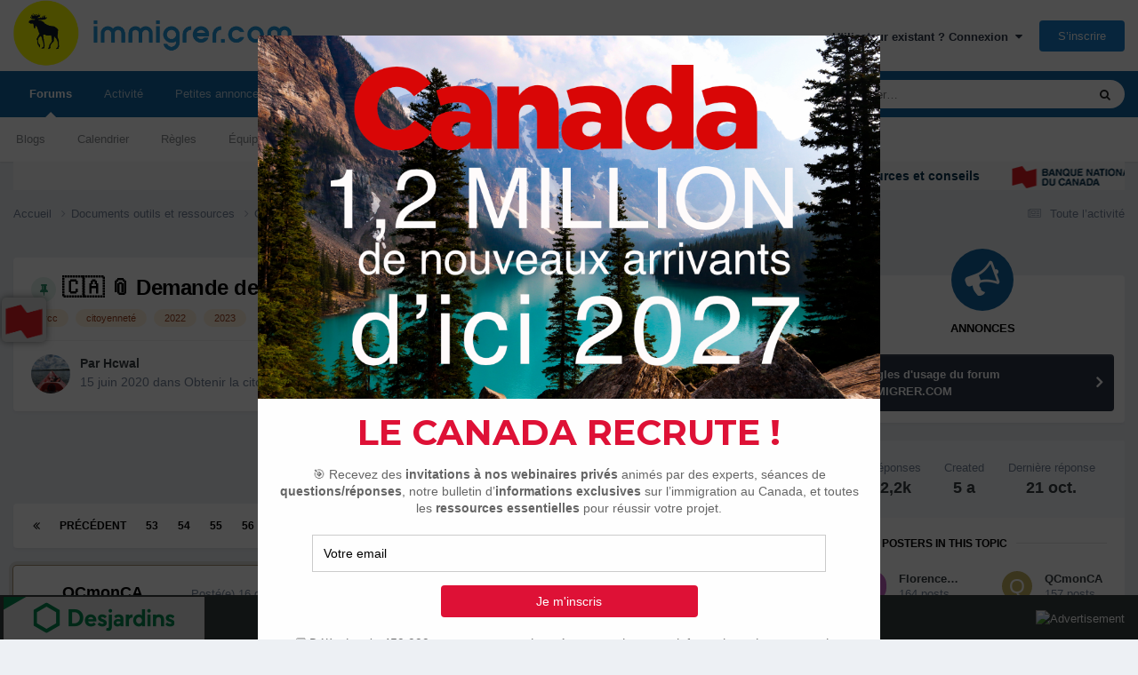

--- FILE ---
content_type: text/html;charset=UTF-8
request_url: https://forum.immigrer.com/topic/170696-demande-de-citoyennete-2023-2024/page/58/
body_size: 46266
content:
<!DOCTYPE html>
<html lang="fr-CA" dir="ltr">
	<head>
		<meta charset="utf-8">
      <meta property="og:description" content="Tout savoir pour immigrer au Canada et au Québec. Conseils pratiques, questions réponses">
		<title>🇨🇦 📎 Demande de citoyenneté 2023-2024 - Page 58 - Obtenir la citoyenneté - Immigrer.com</title>
		
		

	<meta name="viewport" content="width=device-width, initial-scale=1">



	<meta name="twitter:card" content="summary_large_image" />


	
		<meta name="twitter:site" content="@immigrer" />
	



	
		
			
				<meta property="og:title" content="🇨🇦 📎 Demande de citoyenneté 2023-2024">
			
		
	

	
		
			
				<meta property="og:type" content="website">
			
		
	

	
		
			
				<meta property="og:url" content="https://forum.immigrer.com/topic/170696-demande-de-citoyennete-2023-2024/">
			
		
	

	
		
			
				<meta property="og:updated_time" content="2025-10-21T15:21:50Z">
			
		
	

	
		
			
				<meta name="keywords" content="ircc, citoyenneté, 2022, 2023">
			
		
	

	
		
			
				<meta property="og:image" content="https://forum.immigrer.com/uploads/monthly_2025_01/image.png.3bd6eb328abb18ff96e4fd8ddf019bf5.png">
			
		
	

	
		
			
				<meta property="og:site_name" content="Immigrer.com">
			
		
	

	
		
			
				<meta property="og:locale" content="fr_CA">
			
		
	


	
		<link rel="first" href="https://forum.immigrer.com/topic/170696-demande-de-citoyennete-2023-2024/" />
	

	
		<link rel="prev" href="https://forum.immigrer.com/topic/170696-demande-de-citoyennete-2023-2024/page/57/" />
	

	
		<link rel="next" href="https://forum.immigrer.com/topic/170696-demande-de-citoyennete-2023-2024/page/59/" />
	

	
		<link rel="last" href="https://forum.immigrer.com/topic/170696-demande-de-citoyennete-2023-2024/page/113/" />
	

	
		<link rel="canonical" href="https://forum.immigrer.com/topic/170696-demande-de-citoyennete-2023-2024/page/58/" />
	

	
		<link as="style" rel="preload" href="https://forum.immigrer.com/applications/core/interface/ckeditor/ckeditor/skins/ips/editor.css?t=P1PF" />
	

<link rel="alternate" type="application/rss+xml" title="Forum" href="https://forum.immigrer.com/rss/1-forum.xml/" />



<link rel="manifest" href="https://forum.immigrer.com/manifest.webmanifest/">
<meta name="msapplication-config" content="https://forum.immigrer.com/browserconfig.xml/">
<meta name="msapplication-starturl" content="/">
<meta name="application-name" content="Immigrer.com">
<meta name="apple-mobile-web-app-title" content="Immigrer.com">

	<meta name="theme-color" content="#ffffff">



	<link rel="mask-icon" href="https://forum.immigrer.com/uploads/monthly_2019_03/Logo-Rond-web_svg.898d8a0cb768fc17483f14618e25155b?v=1710871407" color="#ffffff">




	

	
		
			<link rel="icon" sizes="36x36" href="https://forum.immigrer.com/uploads/monthly_2021_08/android-chrome-36x36.png?v=1710871407">
		
	

	
		
			<link rel="icon" sizes="48x48" href="https://forum.immigrer.com/uploads/monthly_2021_08/android-chrome-48x48.png?v=1710871407">
		
	

	
		
			<link rel="icon" sizes="72x72" href="https://forum.immigrer.com/uploads/monthly_2021_08/android-chrome-72x72.png?v=1710871407">
		
	

	
		
			<link rel="icon" sizes="96x96" href="https://forum.immigrer.com/uploads/monthly_2021_08/android-chrome-96x96.png?v=1710871407">
		
	

	
		
			<link rel="icon" sizes="144x144" href="https://forum.immigrer.com/uploads/monthly_2021_08/android-chrome-144x144.png?v=1710871407">
		
	

	
		
			<link rel="icon" sizes="192x192" href="https://forum.immigrer.com/uploads/monthly_2021_08/android-chrome-192x192.png?v=1710871407">
		
	

	
		
			<link rel="icon" sizes="256x256" href="https://forum.immigrer.com/uploads/monthly_2021_08/android-chrome-256x256.png?v=1710871407">
		
	

	
		
			<link rel="icon" sizes="384x384" href="https://forum.immigrer.com/uploads/monthly_2021_08/android-chrome-384x384.png?v=1710871407">
		
	

	
		
			<link rel="icon" sizes="512x512" href="https://forum.immigrer.com/uploads/monthly_2021_08/android-chrome-512x512.png?v=1710871407">
		
	

	
		
			<meta name="msapplication-square70x70logo" content="https://forum.immigrer.com/uploads/monthly_2021_08/msapplication-square70x70logo.png?v=1710871407"/>
		
	

	
		
			<meta name="msapplication-TileImage" content="https://forum.immigrer.com/uploads/monthly_2021_08/msapplication-TileImage.png?v=1710871407"/>
		
	

	
		
			<meta name="msapplication-square150x150logo" content="https://forum.immigrer.com/uploads/monthly_2021_08/msapplication-square150x150logo.png?v=1710871407"/>
		
	

	
		
			<meta name="msapplication-wide310x150logo" content="https://forum.immigrer.com/uploads/monthly_2021_08/msapplication-wide310x150logo.png?v=1710871407"/>
		
	

	
		
			<meta name="msapplication-square310x310logo" content="https://forum.immigrer.com/uploads/monthly_2021_08/msapplication-square310x310logo.png?v=1710871407"/>
		
	

	
		
			
				<link rel="apple-touch-icon" href="https://forum.immigrer.com/uploads/monthly_2021_08/apple-touch-icon-57x57.png?v=1710871407">
			
		
	

	
		
			
				<link rel="apple-touch-icon" sizes="60x60" href="https://forum.immigrer.com/uploads/monthly_2021_08/apple-touch-icon-60x60.png?v=1710871407">
			
		
	

	
		
			
				<link rel="apple-touch-icon" sizes="72x72" href="https://forum.immigrer.com/uploads/monthly_2021_08/apple-touch-icon-72x72.png?v=1710871407">
			
		
	

	
		
			
				<link rel="apple-touch-icon" sizes="76x76" href="https://forum.immigrer.com/uploads/monthly_2021_08/apple-touch-icon-76x76.png?v=1710871407">
			
		
	

	
		
			
				<link rel="apple-touch-icon" sizes="114x114" href="https://forum.immigrer.com/uploads/monthly_2021_08/apple-touch-icon-114x114.png?v=1710871407">
			
		
	

	
		
			
				<link rel="apple-touch-icon" sizes="120x120" href="https://forum.immigrer.com/uploads/monthly_2021_08/apple-touch-icon-120x120.png?v=1710871407">
			
		
	

	
		
			
				<link rel="apple-touch-icon" sizes="144x144" href="https://forum.immigrer.com/uploads/monthly_2021_08/apple-touch-icon-144x144.png?v=1710871407">
			
		
	

	
		
			
				<link rel="apple-touch-icon" sizes="152x152" href="https://forum.immigrer.com/uploads/monthly_2021_08/apple-touch-icon-152x152.png?v=1710871407">
			
		
	

	
		
			
				<link rel="apple-touch-icon" sizes="180x180" href="https://forum.immigrer.com/uploads/monthly_2021_08/apple-touch-icon-180x180.png?v=1710871407">
			
		
	





<link rel="preload" href="//forum.immigrer.com/applications/core/interface/font/fontawesome-webfont.woff2?v=4.7.0" as="font" crossorigin="anonymous">
		




	<link rel='stylesheet' href='https://forum.immigrer.com/uploads/css_built_15/341e4a57816af3ba440d891ca87450ff_framework.css?v=d8913c5fa51758818314' media='all'>

	<link rel='stylesheet' href='https://forum.immigrer.com/uploads/css_built_15/05e81b71abe4f22d6eb8d1a929494829_responsive.css?v=d8913c5fa51758818314' media='all'>

	<link rel='stylesheet' href='https://forum.immigrer.com/uploads/css_built_15/20446cf2d164adcc029377cb04d43d17_flags.css?v=d8913c5fa51758818314' media='all'>

	<link rel='stylesheet' href='https://forum.immigrer.com/uploads/css_built_15/90eb5adf50a8c640f633d47fd7eb1778_core.css?v=d8913c5fa51758818314' media='all'>

	<link rel='stylesheet' href='https://forum.immigrer.com/uploads/css_built_15/5a0da001ccc2200dc5625c3f3934497d_core_responsive.css?v=d8913c5fa51758818314' media='all'>

	<link rel='stylesheet' href='https://forum.immigrer.com/uploads/css_built_15/62e269ced0fdab7e30e026f1d30ae516_forums.css?v=d8913c5fa51758818314' media='all'>

	<link rel='stylesheet' href='https://forum.immigrer.com/uploads/css_built_15/76e62c573090645fb99a15a363d8620e_forums_responsive.css?v=d8913c5fa51758818314' media='all'>

	<link rel='stylesheet' href='https://forum.immigrer.com/uploads/css_built_15/ebdea0c6a7dab6d37900b9190d3ac77b_topics.css?v=d8913c5fa51758818314' media='all'>





<link rel='stylesheet' href='https://forum.immigrer.com/uploads/css_built_15/258adbb6e4f3e83cd3b355f84e3fa002_custom.css?v=d8913c5fa51758818314' media='all'>




		
		

	
	<link rel='shortcut icon' href='https://forum.immigrer.com/uploads/monthly_2019_02/favicon.ico' type="image/x-icon">

<!-- Google Analytics 4 -->
<script async src="https://www.googletagmanager.com/gtag/js?id=G-SNHZSBLSQJ"></script>
<script>
  window.dataLayer = window.dataLayer || [];
  function gtag(){dataLayer.push(arguments);}
  gtag('js', new Date());

  gtag('config', 'G-SNHZSBLSQJ');
</script>
<!-- Google Analytics 4 FORUM -->
<script async src="https://www.googletagmanager.com/gtag/js?id=G-MSG314TM3R"></script>
<script>
  window.dataLayer = window.dataLayer || [];
  function gtag(){dataLayer.push(arguments);}
  gtag('js', new Date());

  gtag('config', 'G-MSG314TM3R');
</script><!-- Google Tag Manager -->
<script>(function(w,d,s,l,i){w[l]=w[l]||[];w[l].push({'gtm.start':
new Date().getTime(),event:'gtm.js'});var f=d.getElementsByTagName(s)[0],
j=d.createElement(s),dl=l!='dataLayer'?'&l='+l:'';j.async=true;j.src=
'https://www.googletagmanager.com/gtm.js?id='+i+dl;f.parentNode.insertBefore(j,f);
})(window,document,'script','dataLayer','GTM-N8NHS9');</script>
<!-- End Google Tag Manager -->
<!-- Begin comScore Tag -->
<script>
  var _comscore = _comscore || [];
  _comscore.push({ c1: "2", c2: "8430761" });
  (function() {
    var s = document.createElement("script"), el = document.getElementsByTagName("script")[0]; s.async = true;
    s.src = (document.location.protocol == "https:" ? "https://sb" : "http://b") + ".scorecardresearch.com/beacon.js";
    el.parentNode.insertBefore(s, el);
  })();
</script>
<noscript>
  <img src="http://b.scorecardresearch.com/p?c1=2&c2=8430761&cv=2.0&cj=1" />
</noscript>
<!-- End comScore Tag -->      
<meta name="yandex-verification" content="0a4f8857570ab987" />
<!-- SLIMCUT -->
<script src="https://s3.us-west-2.amazonaws.com/application-mia-player-prod.rubiconproject.com/pub.js" data-publisher-id="66142"></script>
<!-- FIN SLIMCUT -->
<!-- StickyButton -->
<link rel='stylesheet' id='sticky-buttons-pro-fontawesome-css' href='https://www.immigrer.com/sticky-buttons-pro/vendors/fontawesome/css/fontawesome-all.min.css?ver=5.15.3' media='all' />
<link rel='stylesheet' id='sticky-buttons-pro-css' href='https://www.immigrer.com/sticky-buttons-pro/public/assets/css/style.min.css?ver=3.0' media='all' />
<style id='sticky-buttons-pro-inline-css'>
#sticky-buttons-1 {z-index:9;}#sticky-buttons-1 li:nth-child(1) .sb-icon {color:#494949;background:#dedede;}#sticky-buttons-1 li:nth-child(1) .sb-label {color:#dedede;background:#494949;}#sticky-buttons-1 li:nth-child(1):hover .sb-icon {color:#dedede;background:#494949;}
</style>
<!-- Fin StickyButton -->
<!-- Mediatonik Tagman Begin -->
<link rel="dns-prefetch" href="https://static.tagman.ca/" />
<link rel="dns-prefetch" href="https://securepubads.g.doubleclick.net/" />
<link rel="preconnect" href="https://static.tagman.ca/" />
<link rel="preconnect" href="https://securepubads.g.doubleclick.net/" />
<script>
(function (w,d,s,n,g,u) {
var cs = d.getElementsByTagName(s)[0],
cb = new Date().getTime();
w[n] = w[n] || [];
w[n].ts = Date.now();
w[g] = w[g] || {};
w[g].cmd = w[g].cmd || [];
var doms = [
'static.tagman.ca',
'static.mediatonik.tech',
'proxy.tagman.ca',
]
var loadScript = function () {
if (doms.length === 0) {
return
}
var ns = d.createElement(s),
dom = doms.shift()
ns.async = true;
ns.type = 'module';
ns.onerror = loadScript;
ns.src = '//'+ dom +'/v5/sites/'+ u +'.js?cb='+ cb;
cs.parentNode.insertBefore(ns, cs);
}
loadScript()
})(window, document, 'script', 'OBOXADSQ', 'googletag', 'immigrer_site');
</script>
<script async src="https://securepubads.g.doubleclick.net/tag/js/gpt.js"></script>
<!-- Mediatonik Tagman End -->

<script>
  var _comscore = _comscore || [];
  _comscore.push({ c1: "2", c2: "8430761" });
  (function() {
    var s = document.createElement("script"), el = document.getElementsByTagName("script")[0]; s.async = true;
    s.src = (document.location.protocol == "https:" ? "https://sb" : "http://b") + ".scorecardresearch.com/beacon.js";
    el.parentNode.insertBefore(s, el);
  })();
</script>
<noscript>
  <img src="http://b.scorecardresearch.com/p?c1=2&c2=8430761&cv=2.0&cj=1" />
</noscript>

<script src="//a.mailmunch.co/app/v1/site.js" id="mailmunch-script" data-mailmunch-site-id="278926" async="async"></script>

<ul class="sticky-buttons -left-center -rsquare -large -space -shadow " id="sticky-buttons-1"><li><a href="https://www.immigrer.com/campagne/bnc/format/slider" target="_blank" ><span class="sb-icon"><img src="https://www.immigrer.com/wp-content/uploads/2020/11/bnc-225x225px.png"></span><span class="sb-label">Immigrer au Canada : ressources et conseils</span></a></li></ul><div style="display: none;"></div>
	</head>
	<body class="ipsApp ipsApp_front ipsJS_none ipsClearfix" data-controller="core.front.core.app"  data-message=""  data-pageapp="forums" data-pagelocation="front" data-pagemodule="forums" data-pagecontroller="topic" data-pageid="170696"  >

      <a href="#ipsLayout_mainArea" class="ipsHide" title="Aller au contenu principal de cette page" accesskey="m">Aller au contenu</a>
		
			<div id="ipsLayout_header" class="ipsClearfix">
				





				<header>
					<div class="ipsLayout_container">
						


<a href='https://www.immigrer.com' id='elLogo' accesskey='1'><img src="https://forum.immigrer.com/uploads/monthly_2025_08/logo_HD_sans_slogan_original.png.d836268dca7f260599647e45b95f54e2.png" alt='Immigrer.com'></a>

						

	<ul id='elUserNav' class='ipsList_inline cSignedOut ipsResponsive_showDesktop'>
		
        
		
        
        
            
            <li id='elSignInLink'>
                <a href='https://forum.immigrer.com/login/' data-ipsMenu-closeOnClick="false" data-ipsMenu id='elUserSignIn'>
                    Utilisateur existant ? Connexion &nbsp;<i class='fa fa-caret-down'></i>
                </a>
                
<div id='elUserSignIn_menu' class='ipsMenu ipsMenu_auto ipsHide'>
	<form accept-charset='utf-8' method='post' action='https://forum.immigrer.com/login/'>
		<input type="hidden" name="csrfKey" value="f547387d8b60dc8e6cb3bec27ef6889c">
		<input type="hidden" name="ref" value="aHR0cHM6Ly9mb3J1bS5pbW1pZ3Jlci5jb20vdG9waWMvMTcwNjk2LWRlbWFuZGUtZGUtY2l0b3llbm5ldGUtMjAyMy0yMDI0L3BhZ2UvNTgv">
		<div data-role="loginForm">
			
			
			
				<div class='ipsColumns ipsColumns_noSpacing'>
					<div class='ipsColumn ipsColumn_wide' id='elUserSignIn_internal'>
						
<div class="ipsPad ipsForm ipsForm_vertical">
	<h4 class="ipsType_sectionHead">Connexion</h4>
	<br><br>
	<ul class='ipsList_reset'>
		<li class="ipsFieldRow ipsFieldRow_noLabel ipsFieldRow_fullWidth">
			
			
				<input type="email" placeholder="Adresse de courriel" name="auth" autocomplete="email">
			
		</li>
		<li class="ipsFieldRow ipsFieldRow_noLabel ipsFieldRow_fullWidth">
			<input type="password" placeholder="Mot de passe" name="password" autocomplete="current-password">
		</li>
		<li class="ipsFieldRow ipsFieldRow_checkbox ipsClearfix">
			<span class="ipsCustomInput">
				<input type="checkbox" name="remember_me" id="remember_me_checkbox" value="1" checked aria-checked="true">
				<span></span>
			</span>
			<div class="ipsFieldRow_content">
				<label class="ipsFieldRow_label" for="remember_me_checkbox">Se souvenir de moi</label>
				<span class="ipsFieldRow_desc">Non recommandé sur les ordinateurs partagés</span>
			</div>
		</li>
		<li class="ipsFieldRow ipsFieldRow_fullWidth">
			<button type="submit" name="_processLogin" value="usernamepassword" class="ipsButton ipsButton_primary ipsButton_small" id="elSignIn_submit">Connexion</button>
			
				<p class="ipsType_right ipsType_small">
					
						<a href='https://forum.immigrer.com/lostpassword/' data-ipsDialog data-ipsDialog-title='Mot de passe oublié ?'>
					
					Mot de passe oublié ?</a>
				</p>
			
		</li>
	</ul>
</div>
					</div>
					<div class='ipsColumn ipsColumn_wide'>
						<div class='ipsPadding' id='elUserSignIn_external'>
							<div class='ipsAreaBackground_light ipsPadding:half'>
								
								
									<div class='ipsType_center ipsMargin_top:half'>
										

<button type="submit" name="_processLogin" value="2" class='ipsButton ipsButton_verySmall ipsButton_fullWidth ipsSocial ipsSocial_facebook' style="background-color: #3a579a">
	
		<span class='ipsSocial_icon'>
			
				<i class='fa fa-facebook-official'></i>
			
		</span>
		<span class='ipsSocial_text'>Se connecter avec Facebook</span>
	
</button>
									</div>
								
							</div>
						</div>
					</div>
				</div>
			
		</div>
	</form>
</div>
            </li>
            
        
		
			<li>
				
					<a href='https://forum.immigrer.com/register/' data-ipsDialog data-ipsDialog-size='narrow' data-ipsDialog-title='S’inscrire' id='elRegisterButton' class='ipsButton ipsButton_normal ipsButton_primary'>S’inscrire</a>
				
			</li>
		
	</ul>

						
<ul class='ipsMobileHamburger ipsList_reset ipsResponsive_hideDesktop'>
	<li data-ipsDrawer data-ipsDrawer-drawerElem='#elMobileDrawer'>
		<a href='#'>
			
			
				
			
			
			
			<i class='fa fa-navicon'></i>
		</a>
	</li>
</ul>
					</div>
				</header>
				

	<nav data-controller='core.front.core.navBar' class=' ipsResponsive_showDesktop'>
		<div class='ipsNavBar_primary ipsLayout_container '>
			<ul data-role="primaryNavBar" class='ipsClearfix'>
				


	
		
		
			
		
		<li class='ipsNavBar_active' data-active id='elNavSecondary_3' data-role="navBarItem" data-navApp="forums" data-navExt="Forums">
			
			
				<a href="https://forum.immigrer.com"  data-navItem-id="3" data-navDefault>
					Forums<span class='ipsNavBar_active__identifier'></span>
				</a>
			
			
				<ul class='ipsNavBar_secondary ' data-role='secondaryNavBar'>
					


	
		
		
		<li  id='elNavSecondary_5' data-role="navBarItem" data-navApp="blog" data-navExt="Blogs">
			
			
				<a href="https://forum.immigrer.com/blogs/"  data-navItem-id="5" >
					Blogs<span class='ipsNavBar_active__identifier'></span>
				</a>
			
			
		</li>
	
	

	
		
		
		<li  id='elNavSecondary_6' data-role="navBarItem" data-navApp="calendar" data-navExt="Calendar">
			
			
				<a href="https://forum.immigrer.com/events/"  data-navItem-id="6" >
					Calendrier<span class='ipsNavBar_active__identifier'></span>
				</a>
			
			
		</li>
	
	

	
		
		
		<li  id='elNavSecondary_7' data-role="navBarItem" data-navApp="core" data-navExt="Guidelines">
			
			
				<a href="https://forum.immigrer.com/guidelines/"  data-navItem-id="7" >
					Règles<span class='ipsNavBar_active__identifier'></span>
				</a>
			
			
		</li>
	
	

	
		
		
		<li  id='elNavSecondary_8' data-role="navBarItem" data-navApp="core" data-navExt="StaffDirectory">
			
			
				<a href="https://forum.immigrer.com/staff/"  data-navItem-id="8" >
					Équipe<span class='ipsNavBar_active__identifier'></span>
				</a>
			
			
		</li>
	
	

	
		
		
		<li  id='elNavSecondary_9' data-role="navBarItem" data-navApp="core" data-navExt="OnlineUsers">
			
			
				<a href="https://forum.immigrer.com/online/"  data-navItem-id="9" >
					Utilisateurs en ligne<span class='ipsNavBar_active__identifier'></span>
				</a>
			
			
		</li>
	
	

	
		
		
		<li  id='elNavSecondary_39' data-role="navBarItem" data-navApp="core" data-navExt="CustomItem">
			
			
				<a href="https://forum.immigrer.com/leaderboard/" target='_blank' rel="noopener" data-navItem-id="39" >
					Meilleurs participants<span class='ipsNavBar_active__identifier'></span>
				</a>
			
			
		</li>
	
	

					<li class='ipsHide' id='elNavigationMore_3' data-role='navMore'>
						<a href='#' data-ipsMenu data-ipsMenu-appendTo='#elNavigationMore_3' id='elNavigationMore_3_dropdown'>Plus <i class='fa fa-caret-down'></i></a>
						<ul class='ipsHide ipsMenu ipsMenu_auto' id='elNavigationMore_3_dropdown_menu' data-role='moreDropdown'></ul>
					</li>
				</ul>
			
		</li>
	
	

	
		
		
		<li  id='elNavSecondary_2' data-role="navBarItem" data-navApp="core" data-navExt="CustomItem">
			
			
				<a href="https://forum.immigrer.com/discover/"  data-navItem-id="2" >
					Activité<span class='ipsNavBar_active__identifier'></span>
				</a>
			
			
				<ul class='ipsNavBar_secondary ipsHide' data-role='secondaryNavBar'>
					


	
		
		
		<li  id='elNavSecondary_10' data-role="navBarItem" data-navApp="core" data-navExt="AllActivity">
			
			
				<a href="https://forum.immigrer.com/discover/"  data-navItem-id="10" >
					Toute l’activité<span class='ipsNavBar_active__identifier'></span>
				</a>
			
			
		</li>
	
	

	
		
		
		<li  id='elNavSecondary_12' data-role="navBarItem" data-navApp="core" data-navExt="YourActivityStreamsItem">
			
			
				<a href="https://forum.immigrer.com/discover/unread/"  data-navItem-id="12" >
					Contenu non lu<span class='ipsNavBar_active__identifier'></span>
				</a>
			
			
		</li>
	
	

	
		
		
		<li  id='elNavSecondary_11' data-role="navBarItem" data-navApp="core" data-navExt="YourActivityStreams">
			
			
				<a href="#" id="elNavigation_11" data-ipsMenu data-ipsMenu-appendTo='#elNavSecondary_2' data-ipsMenu-activeClass='ipsNavActive_menu' data-navItem-id="11" >
					Flux de mon activité <i class="fa fa-caret-down"></i><span class='ipsNavBar_active__identifier'></span>
				</a>
				<ul id="elNavigation_11_menu" class="ipsMenu ipsMenu_auto ipsHide">
					

	
		
			<li class='ipsMenu_item' data-streamid='23'>
				<a href='https://forum.immigrer.com/discover/23/' >
					stream_title_23
				</a>
			</li>
		
	

	
		
			<li class='ipsMenu_item' data-streamid='24'>
				<a href='https://forum.immigrer.com/discover/24/' >
					stream_title_24
				</a>
			</li>
		
	

				</ul>
			
			
		</li>
	
	

	
		
		
		<li  id='elNavSecondary_13' data-role="navBarItem" data-navApp="core" data-navExt="YourActivityStreamsItem">
			
			
				<a href="https://forum.immigrer.com/discover/content-started/"  data-navItem-id="13" >
					Contenu que j’ai commencé<span class='ipsNavBar_active__identifier'></span>
				</a>
			
			
		</li>
	
	

	
		
		
		<li  id='elNavSecondary_14' data-role="navBarItem" data-navApp="core" data-navExt="Search">
			
			
				<a href="https://forum.immigrer.com/search/"  data-navItem-id="14" >
					Rechercher<span class='ipsNavBar_active__identifier'></span>
				</a>
			
			
		</li>
	
	

					<li class='ipsHide' id='elNavigationMore_2' data-role='navMore'>
						<a href='#' data-ipsMenu data-ipsMenu-appendTo='#elNavigationMore_2' id='elNavigationMore_2_dropdown'>Plus <i class='fa fa-caret-down'></i></a>
						<ul class='ipsHide ipsMenu ipsMenu_auto' id='elNavigationMore_2_dropdown_menu' data-role='moreDropdown'></ul>
					</li>
				</ul>
			
		</li>
	
	

	
		
		
		<li  id='elNavSecondary_49' data-role="navBarItem" data-navApp="core" data-navExt="CustomItem">
			
			
				<a href="https://annonces.immigrer.com/"  data-navItem-id="49" >
					Petites annonces<span class='ipsNavBar_active__identifier'></span>
				</a>
			
			
				<ul class='ipsNavBar_secondary ipsHide' data-role='secondaryNavBar'>
					


	
		
		
		<li  id='elNavSecondary_48' data-role="navBarItem" data-navApp="core" data-navExt="CustomItem">
			
			
				<a href="https://forum.immigrer.com/forum/77-petites-annonces/"  data-navItem-id="48" >
					Autres<span class='ipsNavBar_active__identifier'></span>
				</a>
			
			
		</li>
	
	

					<li class='ipsHide' id='elNavigationMore_49' data-role='navMore'>
						<a href='#' data-ipsMenu data-ipsMenu-appendTo='#elNavigationMore_49' id='elNavigationMore_49_dropdown'>Plus <i class='fa fa-caret-down'></i></a>
						<ul class='ipsHide ipsMenu ipsMenu_auto' id='elNavigationMore_49_dropdown_menu' data-role='moreDropdown'></ul>
					</li>
				</ul>
			
		</li>
	
	

	
		
		
		<li  id='elNavSecondary_29' data-role="navBarItem" data-navApp="core" data-navExt="CustomItem">
			
			
				<a href="https://emploi.immigrer.com/" target='_blank' rel="noopener" data-navItem-id="29" >
					Offres d'emploi<span class='ipsNavBar_active__identifier'></span>
				</a>
			
			
		</li>
	
	

	
		
		
		<li  id='elNavSecondary_18' data-role="navBarItem" data-navApp="core" data-navExt="CustomItem">
			
			
				<a href="https://www.immigrer.com/categorie/travailler/"  data-navItem-id="18" >
					Travailler<span class='ipsNavBar_active__identifier'></span>
				</a>
			
			
				<ul class='ipsNavBar_secondary ipsHide' data-role='secondaryNavBar'>
					


	
		
		
		<li  id='elNavSecondary_31' data-role="navBarItem" data-navApp="core" data-navExt="CustomItem">
			
			
				<a href="https://www.immigrer.com/professions-et-metiers-en-demande-au-quebec/" target='_blank' rel="noopener" data-navItem-id="31" >
					Métiers en demande au Québec<span class='ipsNavBar_active__identifier'></span>
				</a>
			
			
		</li>
	
	

					<li class='ipsHide' id='elNavigationMore_18' data-role='navMore'>
						<a href='#' data-ipsMenu data-ipsMenu-appendTo='#elNavigationMore_18' id='elNavigationMore_18_dropdown'>Plus <i class='fa fa-caret-down'></i></a>
						<ul class='ipsHide ipsMenu ipsMenu_auto' id='elNavigationMore_18_dropdown_menu' data-role='moreDropdown'></ul>
					</li>
				</ul>
			
		</li>
	
	

	
		
		
		<li  id='elNavSecondary_24' data-role="navBarItem" data-navApp="core" data-navExt="CustomItem">
			
			
				<a href="https://www.immigrer.com/arrima" target='_blank' rel="noopener" data-navItem-id="24" >
					ARRIMA<span class='ipsNavBar_active__identifier'></span>
				</a>
			
			
		</li>
	
	

	
		
		
		<li  id='elNavSecondary_17' data-role="navBarItem" data-navApp="core" data-navExt="CustomItem">
			
			
				<a href="https://www.immigrer.com/categorie/immigrer/" target='_blank' rel="noopener" data-navItem-id="17" >
					Immigrer<span class='ipsNavBar_active__identifier'></span>
				</a>
			
			
				<ul class='ipsNavBar_secondary ipsHide' data-role='secondaryNavBar'>
					


	
		
		
		<li  id='elNavSecondary_32' data-role="navBarItem" data-navApp="core" data-navExt="CustomItem">
			
			
				<a href="https://www.immigrer.com/demarches-generales/" target='_blank' rel="noopener" data-navItem-id="32" >
					Démarches générales<span class='ipsNavBar_active__identifier'></span>
				</a>
			
			
		</li>
	
	

	
		
		
		<li  id='elNavSecondary_33' data-role="navBarItem" data-navApp="core" data-navExt="CustomItem">
			
			
				<a href="https://www.immigrer.com/programme-vacances-travail/" target='_blank' rel="noopener" data-navItem-id="33" >
					PVT (Programme Vacances Travail)<span class='ipsNavBar_active__identifier'></span>
				</a>
			
			
		</li>
	
	

	
		
		
		<li  id='elNavSecondary_38' data-role="navBarItem" data-navApp="core" data-navExt="CustomItem">
			
			
				<a href="https://www.immigrer.com/equivalences/" target='_blank' rel="noopener" data-navItem-id="38" >
					Équivalence des diplômes France Québec<span class='ipsNavBar_active__identifier'></span>
				</a>
			
			
		</li>
	
	

	
		
		
		<li  id='elNavSecondary_37' data-role="navBarItem" data-navApp="core" data-navExt="CustomItem">
			
			
				<a href="https://www.immigrer.com/entreprendre-au-canada/" target='_blank' rel="noopener" data-navItem-id="37" >
					Entreprendre au Canada<span class='ipsNavBar_active__identifier'></span>
				</a>
			
			
		</li>
	
	

					<li class='ipsHide' id='elNavigationMore_17' data-role='navMore'>
						<a href='#' data-ipsMenu data-ipsMenu-appendTo='#elNavigationMore_17' id='elNavigationMore_17_dropdown'>Plus <i class='fa fa-caret-down'></i></a>
						<ul class='ipsHide ipsMenu ipsMenu_auto' id='elNavigationMore_17_dropdown_menu' data-role='moreDropdown'></ul>
					</li>
				</ul>
			
		</li>
	
	

	
		
		
		<li  id='elNavSecondary_20' data-role="navBarItem" data-navApp="core" data-navExt="CustomItem">
			
			
				<a href="https://www.immigrer.com/categorie/sinstaller/"  data-navItem-id="20" >
					S'installer<span class='ipsNavBar_active__identifier'></span>
				</a>
			
			
				<ul class='ipsNavBar_secondary ipsHide' data-role='secondaryNavBar'>
					


	
		
		
		<li  id='elNavSecondary_36' data-role="navBarItem" data-navApp="core" data-navExt="CustomItem">
			
			
				<a href="https://www.immigrer.com/sinstaller-au-quebec-et-au-canada/" target='_blank' rel="noopener" data-navItem-id="36" >
					Réussir son expatriation<span class='ipsNavBar_active__identifier'></span>
				</a>
			
			
		</li>
	
	

	
		
		
		<li  id='elNavSecondary_47' data-role="navBarItem" data-navApp="core" data-navExt="CustomItem">
			
			
				<a href="https://www.immigrer.com/quelle-assurance-choisir-pour-partir-en-pvt/"  data-navItem-id="47" >
					Assurance PVT<span class='ipsNavBar_active__identifier'></span>
				</a>
			
			
		</li>
	
	

					<li class='ipsHide' id='elNavigationMore_20' data-role='navMore'>
						<a href='#' data-ipsMenu data-ipsMenu-appendTo='#elNavigationMore_20' id='elNavigationMore_20_dropdown'>Plus <i class='fa fa-caret-down'></i></a>
						<ul class='ipsHide ipsMenu ipsMenu_auto' id='elNavigationMore_20_dropdown_menu' data-role='moreDropdown'></ul>
					</li>
				</ul>
			
		</li>
	
	

	
		
		
		<li  id='elNavSecondary_15' data-role="navBarItem" data-navApp="core" data-navExt="CustomItem">
			
			
				<a href="https://www.immigrer.com/faq"  data-navItem-id="15" >
					FAQ<span class='ipsNavBar_active__identifier'></span>
				</a>
			
			
		</li>
	
	

	
		
		
		<li  id='elNavSecondary_23' data-role="navBarItem" data-navApp="core" data-navExt="CustomItem">
			
			
				<a href="https://www.immigrer.com/categorie/etudier/" target='_blank' rel="noopener" data-navItem-id="23" >
					Étudier<span class='ipsNavBar_active__identifier'></span>
				</a>
			
			
		</li>
	
	

	
		
		
		<li  id='elNavSecondary_40' data-role="navBarItem" data-navApp="core" data-navExt="CustomItem">
			
			
				<a href="https://www.immigrer.com/equivalences/" target='_blank' rel="noopener" data-navItem-id="40" >
					Équivalences des diplômes<span class='ipsNavBar_active__identifier'></span>
				</a>
			
			
		</li>
	
	

	
		
		
		<li  id='elNavSecondary_42' data-role="navBarItem" data-navApp="core" data-navExt="Clubs">
			
			
				<a href="https://forum.immigrer.com/clubs/"  data-navItem-id="42" >
					Clubs<span class='ipsNavBar_active__identifier'></span>
				</a>
			
			
		</li>
	
	

	
		
		
		<li  id='elNavSecondary_22' data-role="navBarItem" data-navApp="core" data-navExt="CustomItem">
			
			
				<a href="https://www.immigrer.com/bons-plans/"  data-navItem-id="22" >
					Bons plans<span class='ipsNavBar_active__identifier'></span>
				</a>
			
			
		</li>
	
	

	
	

				<li class='ipsHide' id='elNavigationMore' data-role='navMore'>
					<a href='#' data-ipsMenu data-ipsMenu-appendTo='#elNavigationMore' id='elNavigationMore_dropdown'>Plus</a>
					<ul class='ipsNavBar_secondary ipsHide' data-role='secondaryNavBar'>
						<li class='ipsHide' id='elNavigationMore_more' data-role='navMore'>
							<a href='#' data-ipsMenu data-ipsMenu-appendTo='#elNavigationMore_more' id='elNavigationMore_more_dropdown'>Plus <i class='fa fa-caret-down'></i></a>
							<ul class='ipsHide ipsMenu ipsMenu_auto' id='elNavigationMore_more_dropdown_menu' data-role='moreDropdown'></ul>
						</li>
					</ul>
				</li>
			</ul>
			

	<div id="elSearchWrapper">
		<div id='elSearch' data-controller="core.front.core.quickSearch">
			<form accept-charset='utf-8' action='//forum.immigrer.com/search/?do=quicksearch' method='post'>
                <input type='search' id='elSearchField' placeholder='Rechercher…' name='q' autocomplete='off' aria-label='Rechercher'>
                <details class='cSearchFilter'>
                    <summary class='cSearchFilter__text'></summary>
                    <ul class='cSearchFilter__menu'>
                        
                        <li><label><input type="radio" name="type" value="all" ><span class='cSearchFilter__menuText'>N’importe où</span></label></li>
                        
                            
                                <li><label><input type="radio" name="type" value='contextual_{&quot;type&quot;:&quot;forums_topic&quot;,&quot;nodes&quot;:46}' checked><span class='cSearchFilter__menuText'>Ce forum</span></label></li>
                            
                                <li><label><input type="radio" name="type" value='contextual_{&quot;type&quot;:&quot;forums_topic&quot;,&quot;item&quot;:170696}' checked><span class='cSearchFilter__menuText'>Ce sujet</span></label></li>
                            
                        
                        
                            <li><label><input type="radio" name="type" value="core_statuses_status"><span class='cSearchFilter__menuText'>Mises à jour de statut</span></label></li>
                        
                            <li><label><input type="radio" name="type" value="forums_topic"><span class='cSearchFilter__menuText'>Sujets</span></label></li>
                        
                            <li><label><input type="radio" name="type" value="calendar_event"><span class='cSearchFilter__menuText'>Évènements</span></label></li>
                        
                            <li><label><input type="radio" name="type" value="blog_entry"><span class='cSearchFilter__menuText'>Billets</span></label></li>
                        
                            <li><label><input type="radio" name="type" value="core_members"><span class='cSearchFilter__menuText'>Membres</span></label></li>
                        
                    </ul>
                </details>
				<button class='cSearchSubmit' type="submit" aria-label='Rechercher'><i class="fa fa-search"></i></button>
			</form>
		</div>
	</div>

		</div>
	</nav>

				
<ul id='elMobileNav' class='ipsResponsive_hideDesktop' data-controller='core.front.core.mobileNav'>
	
		
			
			
				
				
			
				
					<li id='elMobileBreadcrumb'>
						<a href='https://forum.immigrer.com/forum/46-obtenir-la-citoyennet%C3%A9/'>
							<span>Obtenir la citoyenneté</span>
						</a>
					</li>
				
				
			
				
				
			
		
	
	
	
	<li >
		<a data-action="defaultStream" href='https://forum.immigrer.com/discover/'><i class="fa fa-newspaper-o" aria-hidden="true"></i></a>
	</li>

	

	
		<li class='ipsJS_show'>
			<a href='https://forum.immigrer.com/search/'><i class='fa fa-search'></i></a>
		</li>
	
</ul>
			</div>
		

		<main id="ipsLayout_body" class="ipsLayout_container">
			<div id="ipsLayout_contentArea">
				<div id="ipsLayout_contentWrapper">
                                                      <div class="ticker-wrap">
  <div class="ticker">
    <div class="ticker__item">
      <img src="https://www.immigrer.com/wp-content/uploads/2024/06/BNC_2D_RGB_25px.png" alt="Banque Nationale du Canada">
    </div>
    <a href="https://www.immigrer.com/campagne/bnc/format/ticker1" target="_blank" rel="nofollow">
      <div class="ticker__item">Immigrer au Canada: ressources et conseils</div>
    </a>
    <div class="ticker__item">
      <img src="https://www.immigrer.com/wp-content/uploads/2024/06/BNC_2D_RGB_25px.png" alt="Banque Nationale du Canada">
    </div>
    <!-- Suppression des balises <div> supplémentaires et fermeture correcte des balises <a> -->
    <a href="https://www.immigrer.com/campagne/bnc/format/ticker2" target="_blank" rel="nofollow">
      <div class="ticker__item">Découvrez nos conseils et informations pour vous aider tout au long de votre transition</div>
    </a>
    <div class="ticker__item">
      <img src="https://www.immigrer.com/wp-content/uploads/2024/06/BNC_2D_RGB_25px.png" alt="Banque Nationale du Canada">
    </div>
    <a href="https://www.immigrer.com/campagne/bnc/format/ticker3" target="_blank" rel="nofollow">
      <div class="ticker__item">Plus de ressources pour votre nouvelle vie au Canada</div>
    </a>
  </div>
</div>


					
<nav class='ipsBreadcrumb ipsBreadcrumb_top ipsFaded_withHover'>
	

	<ul class='ipsList_inline ipsPos_right'>
		
		<li >
			<a data-action="defaultStream" class='ipsType_light '  href='https://forum.immigrer.com/discover/'><i class="fa fa-newspaper-o" aria-hidden="true"></i> <span>Toute l’activité</span></a>
		</li>
		
	</ul>

	<ul data-role="breadcrumbList">
		<li>
			<a title="Accueil" href='https://forum.immigrer.com/'>
				<span>Accueil <i class='fa fa-angle-right'></i></span>
			</a>
		</li>
		
		
			<li>
				
					<a href='https://forum.immigrer.com/forum/36-documents-outils-et-ressources/'>
						<span>Documents outils et ressources <i class='fa fa-angle-right' aria-hidden="true"></i></span>
					</a>
				
			</li>
		
			<li>
				
					<a href='https://forum.immigrer.com/forum/46-obtenir-la-citoyennet%C3%A9/'>
						<span>Obtenir la citoyenneté <i class='fa fa-angle-right' aria-hidden="true"></i></span>
					</a>
				
			</li>
		
			<li>
				
					🇨🇦 📎 Demande de citoyenneté 2023-2024
				
			</li>
		
	</ul>
</nav>
					
					<div id="ipsLayout_mainArea">
						<div class="ipsResponsive_hidePhone ipsResponsive_block">
<div align="center">
<div class="oboxads" data-section="header">
<div></div>
<script>(window.OBOXADSQ || []).push({"cmd": "addBanner" });</script>
</div>
</div>
<div style="clear: both; height: 10px;"></div>
</div>
<div class="ipsResponsive_showPhone ipsResponsive_block">
<div align="center">
<div class="oboxads" data-section="header">
<div></div>
<script>(window.OBOXADSQ || []).push({"cmd": "addBanner" });</script>
</div>
</div>
<div style="clear: both; height: 10px;"></div>
</div>

						
						
						

	




						



<div class='ipsPageHeader ipsResponsive_pull ipsBox ipsPadding sm:ipsPadding:half ipsMargin_bottom'>
		
	
	<div class='ipsFlex ipsFlex-ai:center ipsFlex-fw:wrap ipsGap:4'>
		<div class='ipsFlex-flex:11'>
			<h1 class='ipsType_pageTitle ipsContained_container'>
				
                    
                    
					
						<span><span class="ipsBadge ipsBadge_icon ipsBadge_positive" data-ipsTooltip title='Épinglé'><i class='fa fa-thumb-tack'></i></span></span>
					
					
				

				
				
					<span class='ipsType_break ipsContained'>
						<span>🇨🇦 📎 Demande de citoyenneté 2023-2024</span>
					</span>
				
			</h1>
			
			
				


	
		<ul class='ipsTags ipsList_inline ' >
			
				
					

<li >
	
	<a href="https://forum.immigrer.com/tags/ircc/" class='ipsTag' title="Trouver d’autres contenus étiquetés avec « ircc »" rel="tag" data-tag-label="ircc"><span>ircc</span></a>
	
</li>
				
					

<li >
	
	<a href="https://forum.immigrer.com/tags/citoyennet%C3%A9/" class='ipsTag' title="Trouver d’autres contenus étiquetés avec « citoyenneté »" rel="tag" data-tag-label="citoyenneté"><span>citoyenneté</span></a>
	
</li>
				
					

<li >
	
	<a href="https://forum.immigrer.com/tags/2022/" class='ipsTag' title="Trouver d’autres contenus étiquetés avec « 2022 »" rel="tag" data-tag-label="2022"><span>2022</span></a>
	
</li>
				
					

<li >
	
	<a href="https://forum.immigrer.com/tags/2023/" class='ipsTag' title="Trouver d’autres contenus étiquetés avec « 2023 »" rel="tag" data-tag-label="2023"><span>2023</span></a>
	
</li>
				
			
			
		</ul>
		
	

			
		</div>
		
			<div class='ipsFlex-flex:00 ipsType_light'>
				
				
<div  class='ipsClearfix ipsRating  ipsRating_veryLarge'>
	
	<ul class='ipsRating_collective'>
		
			
				<li class='ipsRating_on'>
					<i class='fa fa-star'></i>
				</li>
			
		
			
				<li class='ipsRating_on'>
					<i class='fa fa-star'></i>
				</li>
			
		
			
				<li class='ipsRating_on'>
					<i class='fa fa-star'></i>
				</li>
			
		
			
				<li class='ipsRating_on'>
					<i class='fa fa-star'></i>
				</li>
			
		
			
				<li class='ipsRating_off'>
					<i class='fa fa-star'></i>
				</li>
			
		
	</ul>
</div>
			</div>
		
	</div>
	<hr class='ipsHr'>
	<div class='ipsPageHeader__meta ipsFlex ipsFlex-jc:between ipsFlex-ai:center ipsFlex-fw:wrap ipsGap:3'>
		<div class='ipsFlex-flex:11'>
			<div class='ipsPhotoPanel ipsPhotoPanel_mini ipsPhotoPanel_notPhone ipsClearfix'>
				


	<a href="https://forum.immigrer.com/profile/198670-hcwal/" rel="nofollow" data-ipsHover data-ipsHover-width="370" data-ipsHover-target="https://forum.immigrer.com/profile/198670-hcwal/?do=hovercard" class="ipsUserPhoto ipsUserPhoto_mini" title="Aller sur le profil de Hcwal">
		<img src='https://forum.immigrer.com/uploads/monthly_2020_12/imported-photo-198670.thumb.jpeg.572a277bc8812ba3b22e337b81a03f8a.jpeg' alt='Hcwal' loading="lazy">
	</a>

				<div>
					<p class='ipsType_reset ipsType_blendLinks'>
						<span class='ipsType_normal'>
						
							<strong>Par 


<a href='https://forum.immigrer.com/profile/198670-hcwal/' rel="nofollow" data-ipsHover data-ipsHover-width='370' data-ipsHover-target='https://forum.immigrer.com/profile/198670-hcwal/?do=hovercard&amp;referrer=https%253A%252F%252Fforum.immigrer.com%252Ftopic%252F170696-demande-de-citoyennete-2023-2024%252Fpage%252F58%252F' title="Aller sur le profil de Hcwal" class="ipsType_break">Hcwal</a></strong><br />
							<span class='ipsType_light'><time datetime='2020-06-15T16:18:23Z' title='2020-06-15 16:18' data-short='5 a'>15 juin 2020</time> dans <a href="https://forum.immigrer.com/forum/46-obtenir-la-citoyennet%C3%A9/">Obtenir la citoyenneté</a></span>
						
						</span>
					</p>
				</div>
			</div>
		</div>
		
			<div class='ipsFlex-flex:01 ipsResponsive_hidePhone'>
				<div class='ipsShareLinks'>
					
						


    <a href='#elShareItem_117898_menu' id='elShareItem_117898' data-ipsMenu class='ipsShareButton ipsButton ipsButton_verySmall ipsButton_link ipsButton_link--light'>
        <span><i class='fa fa-share-alt'></i></span> &nbsp;Share
    </a>

    <div class='ipsPadding ipsMenu ipsMenu_normal ipsHide' id='elShareItem_117898_menu' data-controller="core.front.core.sharelink">
        
        
        <span data-ipsCopy data-ipsCopy-flashmessage>
            <a href="https://forum.immigrer.com/topic/170696-demande-de-citoyennete-2023-2024/" class="ipsButton ipsButton_light ipsButton_small ipsButton_fullWidth" data-role="copyButton" data-clipboard-text="https://forum.immigrer.com/topic/170696-demande-de-citoyennete-2023-2024/" data-ipstooltip title='Copy Link to Clipboard'><i class="fa fa-clone"></i> https://forum.immigrer.com/topic/170696-demande-de-citoyennete-2023-2024/</a>
        </span>
        <ul class='ipsShareLinks ipsMargin_top:half'>
            
                <li>
<a href="https://www.linkedin.com/shareArticle?mini=true&amp;url=https%3A%2F%2Fforum.immigrer.com%2Ftopic%2F170696-demande-de-citoyennete-2023-2024%2F&amp;title=%F0%9F%87%A8%F0%9F%87%A6+%F0%9F%93%8E+Demande+de+citoyennet%C3%A9+2023-2024" rel="nofollow noopener" class="cShareLink cShareLink_linkedin" target="_blank" data-role="shareLink" title='Partager sur LinkedIn' data-ipsTooltip>
	<i class="fa fa-linkedin"></i>
</a></li>
            
                <li>
<a href="https://x.com/share?url=https%3A%2F%2Fforum.immigrer.com%2Ftopic%2F170696-demande-de-citoyennete-2023-2024%2F" class="cShareLink cShareLink_x" target="_blank" data-role="shareLink" title='Share on X' data-ipsTooltip rel='nofollow noopener'>
    <i class="fa fa-x"></i>
</a></li>
            
                <li>
<a href="https://www.facebook.com/sharer/sharer.php?u=https%3A%2F%2Fforum.immigrer.com%2Ftopic%2F170696-demande-de-citoyennete-2023-2024%2F" class="cShareLink cShareLink_facebook" target="_blank" data-role="shareLink" title='Partager sur Facebook' data-ipsTooltip rel='noopener nofollow'>
	<i class="fa fa-facebook"></i>
</a></li>
            
                <li>
<a href="/cdn-cgi/l/email-protection#[base64]" rel='nofollow' class='cShareLink cShareLink_email' title='Partager via courriel' data-ipsTooltip>
	<i class="fa fa-envelope"></i>
</a></li>
            
                <li>
<a href="https://pinterest.com/pin/create/button/?url=https://forum.immigrer.com/topic/170696-demande-de-citoyennete-2023-2024/&amp;media=https://forum.immigrer.com/uploads/monthly_2024_06/retour-experience.jpg.67ded0e86aeb3a8b666c55da6bd93c72.jpg" class="cShareLink cShareLink_pinterest" rel="nofollow noopener" target="_blank" data-role="shareLink" title='Partager sur Pinterest' data-ipsTooltip>
	<i class="fa fa-pinterest"></i>
</a></li>
            
        </ul>
        
            <hr class='ipsHr'>
            <button class='ipsHide ipsButton ipsButton_verySmall ipsButton_light ipsButton_fullWidth ipsMargin_top:half' data-controller='core.front.core.webshare' data-role='webShare' data-webShareTitle='🇨🇦 📎 Demande de citoyenneté 2023-2024' data-webShareText='🇨🇦 📎 Demande de citoyenneté 2023-2024' data-webShareUrl='https://forum.immigrer.com/topic/170696-demande-de-citoyennete-2023-2024/'>More sharing options...</button>
        
    </div>

					
					
                    

					



					

<div data-followApp='forums' data-followArea='topic' data-followID='170696' data-controller='core.front.core.followButton'>
	

	<a href='https://forum.immigrer.com/login/' rel="nofollow" class="ipsFollow ipsPos_middle ipsButton ipsButton_light ipsButton_verySmall " data-role="followButton" data-ipsTooltip title='Connectez-vous pour activer le suivi'>
		<span>Abonnés</span>
		<span class='ipsCommentCount'>10</span>
	</a>

</div>
				</div>
			</div>
					
	</div>
	
	
</div>








<div class='ipsClearfix'>
	<ul class="ipsToolList ipsToolList_horizontal ipsClearfix ipsSpacer_both ">
		
			<li class='ipsToolList_primaryAction'>
				<span data-controller='forums.front.topic.reply'>
					
						<a href='#replyForm' rel="nofollow" class='ipsButton ipsButton_important ipsButton_medium ipsButton_fullWidth' data-action='replyToTopic'>Répondre à ce sujet</a>
					
				</span>
			</li>
		
		
			<li class='ipsResponsive_hidePhone'>
				
					<a href="https://forum.immigrer.com/forum/46-obtenir-la-citoyennet%C3%A9/?do=add" rel="nofollow" class='ipsButton ipsButton_link ipsButton_medium ipsButton_fullWidth' title='Commencer un nouveau sujet dans ce forum'>Commencer un nouveau sujet</a>
				
			</li>
		
		
	</ul>
</div>

<div id='comments' data-controller='core.front.core.commentFeed,forums.front.topic.view, core.front.core.ignoredComments' data-autoPoll data-baseURL='https://forum.immigrer.com/topic/170696-demande-de-citoyennete-2023-2024/'  data-feedID='topic-170696' class='cTopic ipsClear ipsSpacer_top'>
	
			

				<div class="ipsBox ipsResponsive_pull ipsPadding:half ipsClearfix ipsClear ipsMargin_bottom">
					
					
						


	
	<ul class='ipsPagination' id='elPagination_896eb053c40fdb7e36a7db80b2c081a8_1933513734' data-ipsPagination-seoPagination='true' data-pages='113' data-ipsPagination  data-ipsPagination-pages="113" data-ipsPagination-perPage='20'>
		
			
				<li class='ipsPagination_first'><a href='https://forum.immigrer.com/topic/170696-demande-de-citoyennete-2023-2024/#comments' rel="first" data-page='1' data-ipsTooltip title='Première page'><i class='fa fa-angle-double-left'></i></a></li>
				<li class='ipsPagination_prev'><a href='https://forum.immigrer.com/topic/170696-demande-de-citoyennete-2023-2024/page/57/#comments' rel="prev" data-page='57' data-ipsTooltip title='Page précédente'>Précédent</a></li>
				
					<li class='ipsPagination_page'><a href='https://forum.immigrer.com/topic/170696-demande-de-citoyennete-2023-2024/page/53/#comments' data-page='53'>53</a></li>
				
					<li class='ipsPagination_page'><a href='https://forum.immigrer.com/topic/170696-demande-de-citoyennete-2023-2024/page/54/#comments' data-page='54'>54</a></li>
				
					<li class='ipsPagination_page'><a href='https://forum.immigrer.com/topic/170696-demande-de-citoyennete-2023-2024/page/55/#comments' data-page='55'>55</a></li>
				
					<li class='ipsPagination_page'><a href='https://forum.immigrer.com/topic/170696-demande-de-citoyennete-2023-2024/page/56/#comments' data-page='56'>56</a></li>
				
					<li class='ipsPagination_page'><a href='https://forum.immigrer.com/topic/170696-demande-de-citoyennete-2023-2024/page/57/#comments' data-page='57'>57</a></li>
				
			
			<li class='ipsPagination_page ipsPagination_active'><a href='https://forum.immigrer.com/topic/170696-demande-de-citoyennete-2023-2024/page/58/#comments' data-page='58'>58</a></li>
			
				
					<li class='ipsPagination_page'><a href='https://forum.immigrer.com/topic/170696-demande-de-citoyennete-2023-2024/page/59/#comments' data-page='59'>59</a></li>
				
					<li class='ipsPagination_page'><a href='https://forum.immigrer.com/topic/170696-demande-de-citoyennete-2023-2024/page/60/#comments' data-page='60'>60</a></li>
				
					<li class='ipsPagination_page'><a href='https://forum.immigrer.com/topic/170696-demande-de-citoyennete-2023-2024/page/61/#comments' data-page='61'>61</a></li>
				
					<li class='ipsPagination_page'><a href='https://forum.immigrer.com/topic/170696-demande-de-citoyennete-2023-2024/page/62/#comments' data-page='62'>62</a></li>
				
					<li class='ipsPagination_page'><a href='https://forum.immigrer.com/topic/170696-demande-de-citoyennete-2023-2024/page/63/#comments' data-page='63'>63</a></li>
				
				<li class='ipsPagination_next'><a href='https://forum.immigrer.com/topic/170696-demande-de-citoyennete-2023-2024/page/59/#comments' rel="next" data-page='59' data-ipsTooltip title='Page suivante'>Suivant</a></li>
				<li class='ipsPagination_last'><a href='https://forum.immigrer.com/topic/170696-demande-de-citoyennete-2023-2024/page/113/#comments' rel="last" data-page='113' data-ipsTooltip title='Dernière page'><i class='fa fa-angle-double-right'></i></a></li>
			
			
				<li class='ipsPagination_pageJump'>
					<a href='#' data-ipsMenu data-ipsMenu-closeOnClick='false' data-ipsMenu-appendTo='#elPagination_896eb053c40fdb7e36a7db80b2c081a8_1933513734' id='elPagination_896eb053c40fdb7e36a7db80b2c081a8_1933513734_jump'>Page 58 sur 113 &nbsp;<i class='fa fa-caret-down'></i></a>
					<div class='ipsMenu ipsMenu_narrow ipsPadding ipsHide' id='elPagination_896eb053c40fdb7e36a7db80b2c081a8_1933513734_jump_menu'>
						<form accept-charset='utf-8' method='post' action='https://forum.immigrer.com/topic/170696-demande-de-citoyennete-2023-2024/#comments' data-role="pageJump" data-baseUrl='#'>
							<ul class='ipsForm ipsForm_horizontal'>
								<li class='ipsFieldRow'>
									<input type='number' min='1' max='113' placeholder='Numéro de page' class='ipsField_fullWidth' name='page'>
								</li>
								<li class='ipsFieldRow ipsFieldRow_fullWidth'>
									<input type='submit' class='ipsButton_fullWidth ipsButton ipsButton_verySmall ipsButton_primary' value='Aller'>
								</li>
							</ul>
						</form>
					</div>
				</li>
			
		
	</ul>

					
				</div>
			
	

	

<div data-controller='core.front.core.recommendedComments' data-url='https://forum.immigrer.com/topic/170696-demande-de-citoyennete-2023-2024/?recommended=comments' class='ipsRecommendedComments ipsHide'>
	<div data-role="recommendedComments">
		<h2 class='ipsType_sectionHead ipsType_large ipsType_bold ipsMargin_bottom'>Messages recommandés</h2>
		
	</div>
</div>
	
	<div id="elPostFeed" data-role='commentFeed' data-controller='core.front.core.moderation' >
		<form action="https://forum.immigrer.com/topic/170696-demande-de-citoyennete-2023-2024/page/58/?csrfKey=f547387d8b60dc8e6cb3bec27ef6889c&amp;do=multimodComment" method="post" data-ipsPageAction data-role='moderationTools'>
			
			
				

					

					
					



<a id="findComment-1265365023"></a>
<a id="comment-1265365023"></a>
<article data-membergroup="7"  id="elComment_1265365023" class="cPost ipsBox ipsResponsive_pull  ipsComment  ipsComment_parent ipsClearfix ipsClear ipsColumns ipsColumns_noSpacing ipsColumns_collapsePhone ipsComment_highlighted   ">
	

	
		<div class="ipsResponsive_showPhone ipsComment_badges">
			<ul class="ipsList_reset ipsFlex ipsFlex-fw:wrap ipsGap:2 ipsGap_row:1">
				
					<li><strong class="ipsBadge ipsBadge_large ipsBadge_highlightedGroup">Habitués</strong></li>
				
				
				
				
			</ul>
		</div>
	

	<div class="cAuthorPane_mobile ipsResponsive_showPhone">
		<div class="cAuthorPane_photo">
			<div class="cAuthorPane_photoWrap">
				


	<a href="https://forum.immigrer.com/profile/197680-qcmonca/" rel="nofollow" data-ipsHover data-ipsHover-width="370" data-ipsHover-target="https://forum.immigrer.com/profile/197680-qcmonca/?do=hovercard" class="ipsUserPhoto ipsUserPhoto_large" title="Aller sur le profil de QCmonCA">
		<img src='data:image/svg+xml,%3Csvg%20xmlns%3D%22http%3A%2F%2Fwww.w3.org%2F2000%2Fsvg%22%20viewBox%3D%220%200%201024%201024%22%20style%3D%22background%3A%23c4b362%22%3E%3Cg%3E%3Ctext%20text-anchor%3D%22middle%22%20dy%3D%22.35em%22%20x%3D%22512%22%20y%3D%22512%22%20fill%3D%22%23ffffff%22%20font-size%3D%22700%22%20font-family%3D%22-apple-system%2C%20BlinkMacSystemFont%2C%20Roboto%2C%20Helvetica%2C%20Arial%2C%20sans-serif%22%3EQ%3C%2Ftext%3E%3C%2Fg%3E%3C%2Fsvg%3E' alt='QCmonCA' loading="lazy">
	</a>

				
				
					<a href="https://forum.immigrer.com/profile/197680-qcmonca/badges/" rel="nofollow">
						
<img src='https://forum.immigrer.com/uploads/monthly_2021_06/11_Experienced.svg' loading="lazy" alt="Experienced" class="cAuthorPane_badge cAuthorPane_badge--rank ipsOutline ipsOutline:2px" data-ipsTooltip title="Rang: Experienced (11/14)">
					</a>
				
			</div>
		</div>
		<div class="cAuthorPane_content">
			<h3 class="ipsType_sectionHead cAuthorPane_author ipsType_break ipsType_blendLinks ipsFlex ipsFlex-ai:center">
				


<a href='https://forum.immigrer.com/profile/197680-qcmonca/' rel="nofollow" data-ipsHover data-ipsHover-width='370' data-ipsHover-target='https://forum.immigrer.com/profile/197680-qcmonca/?do=hovercard&amp;referrer=https%253A%252F%252Fforum.immigrer.com%252Ftopic%252F170696-demande-de-citoyennete-2023-2024%252Fpage%252F58%252F' title="Aller sur le profil de QCmonCA" class="ipsType_break"><span style='color:#'>QCmonCA</span></a>
			</h3>
			<div class="ipsType_light ipsType_reset">
			    <a href="https://forum.immigrer.com/topic/170696-demande-de-citoyennete-2023-2024/page/58/#findComment-1265365023" rel="nofollow" class="ipsType_blendLinks">Posté(e) <time datetime='2021-12-16T19:05:43Z' title='2021-12-16 19:05' data-short='4 a'>16 décembre 2021</time></a>
				
			</div>
		</div>
	</div>
	<aside class="ipsComment_author cAuthorPane ipsColumn ipsColumn_medium ipsResponsive_hidePhone">
		<h3 class="ipsType_sectionHead cAuthorPane_author ipsType_blendLinks ipsType_break">
<strong>


<a href='https://forum.immigrer.com/profile/197680-qcmonca/' rel="nofollow" data-ipsHover data-ipsHover-width='370' data-ipsHover-target='https://forum.immigrer.com/profile/197680-qcmonca/?do=hovercard&amp;referrer=https%253A%252F%252Fforum.immigrer.com%252Ftopic%252F170696-demande-de-citoyennete-2023-2024%252Fpage%252F58%252F' title="Aller sur le profil de QCmonCA" class="ipsType_break">QCmonCA</a></strong>
			
		</h3>
		<ul class="cAuthorPane_info ipsList_reset">
			<li data-role="photo" class="cAuthorPane_photo">
				<div class="cAuthorPane_photoWrap">
					


	<a href="https://forum.immigrer.com/profile/197680-qcmonca/" rel="nofollow" data-ipsHover data-ipsHover-width="370" data-ipsHover-target="https://forum.immigrer.com/profile/197680-qcmonca/?do=hovercard" class="ipsUserPhoto ipsUserPhoto_large" title="Aller sur le profil de QCmonCA">
		<img src='data:image/svg+xml,%3Csvg%20xmlns%3D%22http%3A%2F%2Fwww.w3.org%2F2000%2Fsvg%22%20viewBox%3D%220%200%201024%201024%22%20style%3D%22background%3A%23c4b362%22%3E%3Cg%3E%3Ctext%20text-anchor%3D%22middle%22%20dy%3D%22.35em%22%20x%3D%22512%22%20y%3D%22512%22%20fill%3D%22%23ffffff%22%20font-size%3D%22700%22%20font-family%3D%22-apple-system%2C%20BlinkMacSystemFont%2C%20Roboto%2C%20Helvetica%2C%20Arial%2C%20sans-serif%22%3EQ%3C%2Ftext%3E%3C%2Fg%3E%3C%2Fsvg%3E' alt='QCmonCA' loading="lazy">
	</a>

					
					
						
<img src='https://forum.immigrer.com/uploads/monthly_2021_06/11_Experienced.svg' loading="lazy" alt="Experienced" class="cAuthorPane_badge cAuthorPane_badge--rank ipsOutline ipsOutline:2px" data-ipsTooltip title="Rang: Experienced (11/14)">
					
				</div>
			</li>
			
				<li data-role="group"><span style='color:#'>Habitués</span></li>
				
			
			
				<li data-role="stats" class="ipsMargin_top">
					<ul class="ipsList_reset ipsType_light ipsFlex ipsFlex-ai:center ipsFlex-jc:center ipsGap_row:2 cAuthorPane_stats">
						<li>
							
								<a href="https://forum.immigrer.com/profile/197680-qcmonca/content/" rel="nofollow" title="1 423 messages " data-ipstooltip class="ipsType_blendLinks">
							
								<i class="fa fa-comment"></i> 1,4k
							
								</a>
							
						</li>
						
					</ul>
				</li>
			
			
				

	
	<li data-role='custom-field' class='ipsResponsive_hidePhone ipsType_break'>
		
<span class="ft">Genre:</span><span class="fc">Autre</span>
	</li>
	
	<li data-role='custom-field' class='ipsResponsive_hidePhone ipsType_break'>
		
<span class="ft">Statut:</span><span class="fc">autre</span>
	</li>
	
	<li data-role='custom-field' class='ipsResponsive_hidePhone ipsType_break'>
		
<span class="ft">Pays d'origine:</span><span class="fc">Zambia</span>
	</li>
	
	<li data-role='custom-field' class='ipsResponsive_hidePhone ipsType_break'>
		
<span class="ft">Pays de résidence:</span><span class="fc">canada</span>
	</li>
	
	<li data-role='custom-field' class='ipsResponsive_hidePhone ipsType_break'>
		
<span class='ft'>Ville de résidence:</span><span class='fc'>toronton</span>
	</li>
	

			
		


<!--Post Author is Member AND direction toggle is 0 for LTR -->


<!--Month Year-->

<span class="ejd">
<li class="ipsType_light"><i class="fa fa-calendar"></i>
    <span class="ejd_joined">Inscription</span> 
    avr 2020
    
</li>
</span>


<!--Regular Joined Date-->


<!-- **************** -->
<!--Post Author is Member AND direction toggle is 1 for RTL -->
<!-- **************** -->





</ul>
	</aside>
	<div class="ipsColumn ipsColumn_fluid ipsMargin:none">
		

<div id='comment-1265365023_wrap' data-controller='core.front.core.comment' data-commentApp='forums' data-commentType='forums' data-commentID="1265365023" data-quoteData='{&quot;userid&quot;:197680,&quot;username&quot;:&quot;QCmonCA&quot;,&quot;timestamp&quot;:1639681543,&quot;contentapp&quot;:&quot;forums&quot;,&quot;contenttype&quot;:&quot;forums&quot;,&quot;contentid&quot;:170696,&quot;contentclass&quot;:&quot;forums_Topic&quot;,&quot;contentcommentid&quot;:1265365023}' class='ipsComment_content ipsType_medium'>

	<div class='ipsComment_meta ipsType_light ipsFlex ipsFlex-ai:center ipsFlex-jc:between ipsFlex-fd:row-reverse'>
		<div class='ipsType_light ipsType_reset ipsType_blendLinks ipsComment_toolWrap'>
			<div class='ipsResponsive_hidePhone ipsComment_badges'>
				<ul class='ipsList_reset ipsFlex ipsFlex-jc:end ipsFlex-fw:wrap ipsGap:2 ipsGap_row:1'>
					
					
						<li><strong class='ipsBadge ipsBadge_large ipsBadge_highlightedGroup'>Habitués</strong></li>
					
					
					
					
				</ul>
			</div>
			<ul class='ipsList_reset ipsComment_tools'>
				<li>
					<a href='#elControls_1265365023_menu' class='ipsComment_ellipsis' id='elControls_1265365023' title='Plus d’options…' data-ipsMenu data-ipsMenu-appendTo='#comment-1265365023_wrap'><i class='fa fa-ellipsis-h'></i></a>
					<ul id='elControls_1265365023_menu' class='ipsMenu ipsMenu_narrow ipsHide'>
						
						
                        
						
						
						
							
								
							
							
							
							
							
							
						
					</ul>
				</li>
				
			</ul>
		</div>

		<div class='ipsType_reset ipsResponsive_hidePhone'>
		   
		   Posté(e) <time datetime='2021-12-16T19:05:43Z' title='2021-12-16 19:05' data-short='4 a'>16 décembre 2021</time>
		   
			
			<span class='ipsResponsive_hidePhone'>
				
				
			</span>
		</div>
	</div>

	

    

	<div class='cPost_contentWrap'>
		
		<div data-role='commentContent' class='ipsType_normal ipsType_richText ipsPadding_bottom ipsContained' data-controller='core.front.core.lightboxedImages'>
			<blockquote class="ipsQuote" data-ipsquote="" data-ipsquote-contentapp="forums" data-ipsquote-contentclass="forums_Topic" data-ipsquote-contentcommentid="1265365004" data-ipsquote-contentid="170696" data-ipsquote-contenttype="forums" data-ipsquote-timestamp="1639671089" data-ipsquote-userid="208853" data-ipsquote-username="TambourineMan">
	<div class="ipsQuote_citation">
		Il y a 2 heures, TambourineMan a dit :
	</div>

	<div class="ipsQuote_contents">
		<p>
			L info provient de tous les forums auxquels je participe et de l experience de ceux qui ont definitivement quitter le canada, IRCC te demandera un billet de retour si tu ne leur envoie pas que crois tu qu il se passera? comme a chaque fois que IRCC te demande une piece justificative ton dossier sera mis en sommeil jusqu a ce que la piece en question leur parvienne. tu peux quitter temporairement sans aucun probleme c'est pas l objet de sa question ni de ma reponse
		</p>

		<p>
			 
		</p>

		<p>
			Je t invite a t inscrire sur ce groupe facebook et a dire à tout ceux qui ont fait pas de leur experience sur le sujet qu'ils racontent n importe quoi <a href="https://www.facebook.com/groups/montrealcitizenshipapplicants/?multi_permalinks=1652414518425460%2C1652319471768298%2C1652021051798140%2C1651891255144453%2C1651648148502097&amp;notif_id=1639080191810836&amp;notif_t=group_activity&amp;ref=notif" rel="external nofollow">https://www.facebook.com/groups/montrealcitizenshipapplicants/?multi_permalinks=1652414518425460%2C1652319471768298%2C1652021051798140%2C1651891255144453%2C1651648148502097&amp;notif_id=1639080191810836&amp;notif_t=group_activity&amp;ref=notif</a>
		</p>
	</div>
</blockquote>

<p>
	On parle de liberté et solutions pas des autres bloqués.
</p>

<p>
	Si nous partons bientôt définitivement, de le départ sera prévu tout ce qu'il faut pour aller au bout de notre Citoyenneté et de nos droits.
</p>

<p>
	Et je suis d'accord, faire une confiance aveugle à l'IRCC c'est pas possible, néanmoins la loi est là et nos obligations à respecter les choses aussi.  
</p>


			
		</div>

		
			<div class='ipsItemControls'>
				
					
						

	<div data-controller='core.front.core.reaction' class='ipsItemControls_right ipsClearfix '>	
		<div class='ipsReact ipsPos_right'>
			
				
				<div class='ipsReact_blurb ipsHide' data-role='reactionBlurb'>
					
				</div>
			
			
			
		</div>
	</div>

					
				
				<ul class='ipsComment_controls ipsClearfix ipsItemControls_left' data-role="commentControls">
					
						
						
							<li data-ipsQuote-editor='topic_comment' data-ipsQuote-target='#comment-1265365023' class='ipsJS_show'>
								<button class='ipsButton ipsButton_light ipsButton_verySmall ipsButton_narrow cMultiQuote ipsHide' data-action='multiQuoteComment' data-ipsTooltip data-ipsQuote-multiQuote data-mqId='mq1265365023' title='Multi-citations'><i class='fa fa-plus'></i></button>
							</li>
							<li data-ipsQuote-editor='topic_comment' data-ipsQuote-target='#comment-1265365023' class='ipsJS_show'>
								<a href='#' data-action='quoteComment' data-ipsQuote-singleQuote>Citer</a>
							</li>
						
						
						
												
					
					<li class='ipsHide' data-role='commentLoading'>
						<span class='ipsLoading ipsLoading_tiny ipsLoading_noAnim'></span>
					</li>
				</ul>
			</div>
		

		
	</div>

	
    
</div>
	</div>
</article>

					
					
						<div class='mailmunch-forms-widget-1085267'></div>
					
					
						







<div class="ipsBox cTopicOverview cTopicOverview--inline ipsFlex ipsFlex-fd:row md:ipsFlex-fd:row sm:ipsFlex-fd:column ipsMargin_bottom sm:ipsMargin_bottom:half sm:ipsMargin_top:half ipsResponsive_pull ipsResponsive_hideDesktop ipsResponsive_block " data-controller='forums.front.topic.activity'>

	<div class='cTopicOverview__header ipsAreaBackground_light ipsFlex sm:ipsFlex-fw:wrap sm:ipsFlex-jc:center'>
		<ul class='cTopicOverview__stats ipsPadding ipsMargin:none sm:ipsPadding_horizontal:half ipsFlex ipsFlex-flex:10 ipsFlex-jc:around ipsFlex-ai:center'>
			<li class='cTopicOverview__statItem ipsType_center'>
				<span class='cTopicOverview__statTitle ipsType_light ipsTruncate ipsTruncate_line'>Réponses</span>
				<span class='cTopicOverview__statValue'>2,2k</span>
			</li>
			<li class='cTopicOverview__statItem ipsType_center'>
				<span class='cTopicOverview__statTitle ipsType_light ipsTruncate ipsTruncate_line'>Created</span>
				<span class='cTopicOverview__statValue'><time datetime='2020-06-15T16:18:23Z' title='2020-06-15 16:18' data-short='5 a'>5 a</time></span>
			</li>
			<li class='cTopicOverview__statItem ipsType_center'>
				<span class='cTopicOverview__statTitle ipsType_light ipsTruncate ipsTruncate_line'>Dernière réponse</span>
				<span class='cTopicOverview__statValue'><time datetime='2025-10-21T15:21:50Z' title='2025-10-21 15:21' data-short='21 oct.'>21 oct.</time></span>
			</li>
		</ul>
		<a href='#' data-action='toggleOverview' class='cTopicOverview__toggle cTopicOverview__toggle--inline ipsType_large ipsType_light ipsPad ipsFlex ipsFlex-ai:center ipsFlex-jc:center'><i class='fa fa-chevron-down'></i></a>
	</div>
	
		<div class='cTopicOverview__preview ipsFlex-flex:10' data-role="preview">
			<div class='cTopicOverview__previewInner ipsPadding_vertical ipsPadding_horizontal ipsResponsive_hidePhone ipsFlex ipsFlex-fd:row'>
				
					<div class='cTopicOverview__section--users ipsFlex-flex:00'>
						<h4 class='ipsType_reset cTopicOverview__sectionTitle ipsType_dark ipsType_uppercase ipsType_noBreak'>Top Posters In This Topic</h4>
						<ul class='cTopicOverview__dataList ipsMargin:none ipsPadding:none ipsList_style:none ipsFlex ipsFlex-jc:between ipsFlex-ai:center'>
							
								<li class="cTopicOverview__dataItem ipsMargin_right ipsFlex ipsFlex-jc:start ipsFlex-ai:center">
									


	<a href="https://forum.immigrer.com/profile/199044-florence2020/" rel="nofollow" data-ipsHover data-ipsHover-width="370" data-ipsHover-target="https://forum.immigrer.com/profile/199044-florence2020/?do=hovercard" class="ipsUserPhoto ipsUserPhoto_tiny" title="Aller sur le profil de Florence2020">
		<img src='data:image/svg+xml,%3Csvg%20xmlns%3D%22http%3A%2F%2Fwww.w3.org%2F2000%2Fsvg%22%20viewBox%3D%220%200%201024%201024%22%20style%3D%22background%3A%23c462c4%22%3E%3Cg%3E%3Ctext%20text-anchor%3D%22middle%22%20dy%3D%22.35em%22%20x%3D%22512%22%20y%3D%22512%22%20fill%3D%22%23ffffff%22%20font-size%3D%22700%22%20font-family%3D%22-apple-system%2C%20BlinkMacSystemFont%2C%20Roboto%2C%20Helvetica%2C%20Arial%2C%20sans-serif%22%3EF%3C%2Ftext%3E%3C%2Fg%3E%3C%2Fsvg%3E' alt='Florence2020' loading="lazy">
	</a>

									<p class='ipsMargin:none ipsPadding_left:half ipsPadding_right ipsType_right'>164</p>
								</li>
							
								<li class="cTopicOverview__dataItem ipsMargin_right ipsFlex ipsFlex-jc:start ipsFlex-ai:center">
									


	<a href="https://forum.immigrer.com/profile/197680-qcmonca/" rel="nofollow" data-ipsHover data-ipsHover-width="370" data-ipsHover-target="https://forum.immigrer.com/profile/197680-qcmonca/?do=hovercard" class="ipsUserPhoto ipsUserPhoto_tiny" title="Aller sur le profil de QCmonCA">
		<img src='data:image/svg+xml,%3Csvg%20xmlns%3D%22http%3A%2F%2Fwww.w3.org%2F2000%2Fsvg%22%20viewBox%3D%220%200%201024%201024%22%20style%3D%22background%3A%23c4b362%22%3E%3Cg%3E%3Ctext%20text-anchor%3D%22middle%22%20dy%3D%22.35em%22%20x%3D%22512%22%20y%3D%22512%22%20fill%3D%22%23ffffff%22%20font-size%3D%22700%22%20font-family%3D%22-apple-system%2C%20BlinkMacSystemFont%2C%20Roboto%2C%20Helvetica%2C%20Arial%2C%20sans-serif%22%3EQ%3C%2Ftext%3E%3C%2Fg%3E%3C%2Fsvg%3E' alt='QCmonCA' loading="lazy">
	</a>

									<p class='ipsMargin:none ipsPadding_left:half ipsPadding_right ipsType_right'>157</p>
								</li>
							
								<li class="cTopicOverview__dataItem ipsMargin_right ipsFlex ipsFlex-jc:start ipsFlex-ai:center">
									


	<a href="https://forum.immigrer.com/profile/191678-powerranger/" rel="nofollow" data-ipsHover data-ipsHover-width="370" data-ipsHover-target="https://forum.immigrer.com/profile/191678-powerranger/?do=hovercard" class="ipsUserPhoto ipsUserPhoto_tiny" title="Aller sur le profil de PowerRanger">
		<img src='data:image/svg+xml,%3Csvg%20xmlns%3D%22http%3A%2F%2Fwww.w3.org%2F2000%2Fsvg%22%20viewBox%3D%220%200%201024%201024%22%20style%3D%22background%3A%23c47662%22%3E%3Cg%3E%3Ctext%20text-anchor%3D%22middle%22%20dy%3D%22.35em%22%20x%3D%22512%22%20y%3D%22512%22%20fill%3D%22%23ffffff%22%20font-size%3D%22700%22%20font-family%3D%22-apple-system%2C%20BlinkMacSystemFont%2C%20Roboto%2C%20Helvetica%2C%20Arial%2C%20sans-serif%22%3EP%3C%2Ftext%3E%3C%2Fg%3E%3C%2Fsvg%3E' alt='PowerRanger' loading="lazy">
	</a>

									<p class='ipsMargin:none ipsPadding_left:half ipsPadding_right ipsType_right'>128</p>
								</li>
							
								<li class="cTopicOverview__dataItem ipsMargin_right ipsFlex ipsFlex-jc:start ipsFlex-ai:center">
									


	<a href="https://forum.immigrer.com/profile/205122-julie1/" rel="nofollow" data-ipsHover data-ipsHover-width="370" data-ipsHover-target="https://forum.immigrer.com/profile/205122-julie1/?do=hovercard" class="ipsUserPhoto ipsUserPhoto_tiny" title="Aller sur le profil de Julie1">
		<img src='data:image/svg+xml,%3Csvg%20xmlns%3D%22http%3A%2F%2Fwww.w3.org%2F2000%2Fsvg%22%20viewBox%3D%220%200%201024%201024%22%20style%3D%22background%3A%23c46291%22%3E%3Cg%3E%3Ctext%20text-anchor%3D%22middle%22%20dy%3D%22.35em%22%20x%3D%22512%22%20y%3D%22512%22%20fill%3D%22%23ffffff%22%20font-size%3D%22700%22%20font-family%3D%22-apple-system%2C%20BlinkMacSystemFont%2C%20Roboto%2C%20Helvetica%2C%20Arial%2C%20sans-serif%22%3EJ%3C%2Ftext%3E%3C%2Fg%3E%3C%2Fsvg%3E' alt='Julie1' loading="lazy">
	</a>

									<p class='ipsMargin:none ipsPadding_left:half ipsPadding_right ipsType_right'>49</p>
								</li>
							
						</ul>
					</div>
				
				
					<div class='cTopicOverview__section--popularDays ipsFlex-flex:00 ipsPadding_left ipsPadding_left:double'>
						<h4 class='ipsType_reset cTopicOverview__sectionTitle ipsType_dark ipsType_uppercase ipsType_noBreak'>Popular Days</h4>
						<ul class='cTopicOverview__dataList ipsMargin:none ipsPadding:none ipsList_style:none ipsFlex ipsFlex-jc:between ipsFlex-ai:center'>
							
								<li class='ipsFlex-flex:10'>
									<a href="https://forum.immigrer.com/topic/170696-demande-de-citoyennete-2023-2024/#findComment-1265370088" rel="nofollow" class='cTopicOverview__dataItem ipsMargin_right ipsType_blendLinks ipsFlex ipsFlex-jc:between ipsFlex-ai:center'>
										<p class='ipsMargin:none'>7 mars</p>
										<p class='ipsMargin:none ipsMargin_horizontal ipsType_light'>33</p>
									</a>
								</li>
							
								<li class='ipsFlex-flex:10'>
									<a href="https://forum.immigrer.com/topic/170696-demande-de-citoyennete-2023-2024/#findComment-1265354502" rel="nofollow" class='cTopicOverview__dataItem ipsMargin_right ipsType_blendLinks ipsFlex ipsFlex-jc:between ipsFlex-ai:center'>
										<p class='ipsMargin:none'>24 août</p>
										<p class='ipsMargin:none ipsMargin_horizontal ipsType_light'>26</p>
									</a>
								</li>
							
								<li class='ipsFlex-flex:10'>
									<a href="https://forum.immigrer.com/topic/170696-demande-de-citoyennete-2023-2024/#findComment-1265364949" rel="nofollow" class='cTopicOverview__dataItem ipsMargin_right ipsType_blendLinks ipsFlex ipsFlex-jc:between ipsFlex-ai:center'>
										<p class='ipsMargin:none'>16 déc.</p>
										<p class='ipsMargin:none ipsMargin_horizontal ipsType_light'>25</p>
									</a>
								</li>
							
								<li class='ipsFlex-flex:10'>
									<a href="https://forum.immigrer.com/topic/170696-demande-de-citoyennete-2023-2024/#findComment-1265355065" rel="nofollow" class='cTopicOverview__dataItem ipsMargin_right ipsType_blendLinks ipsFlex ipsFlex-jc:between ipsFlex-ai:center'>
										<p class='ipsMargin:none'>31 août</p>
										<p class='ipsMargin:none ipsMargin_horizontal ipsType_light'>23</p>
									</a>
								</li>
							
						</ul>
					</div>
				
			</div>
		</div>
	
	
	<div class='cTopicOverview__body ipsPadding ipsHide ipsFlex ipsFlex-flex:11 ipsFlex-fd:column' data-role="overview">
		
			<div class='cTopicOverview__section--users ipsMargin_bottom'>
				<h4 class='ipsType_reset cTopicOverview__sectionTitle ipsType_withHr ipsType_dark ipsType_uppercase ipsMargin_bottom'>Top Posters In This Topic</h4>
				<ul class='cTopicOverview__dataList ipsList_reset ipsFlex ipsFlex-jc:start ipsFlex-ai:center ipsFlex-fw:wrap ipsGap:8 ipsGap_row:5'>
					
						<li class="cTopicOverview__dataItem cTopicOverview__dataItem--split ipsFlex ipsFlex-jc:start ipsFlex-ai:center ipsFlex-flex:11">
							


	<a href="https://forum.immigrer.com/profile/199044-florence2020/" rel="nofollow" data-ipsHover data-ipsHover-width="370" data-ipsHover-target="https://forum.immigrer.com/profile/199044-florence2020/?do=hovercard" class="ipsUserPhoto ipsUserPhoto_tiny" title="Aller sur le profil de Florence2020">
		<img src='data:image/svg+xml,%3Csvg%20xmlns%3D%22http%3A%2F%2Fwww.w3.org%2F2000%2Fsvg%22%20viewBox%3D%220%200%201024%201024%22%20style%3D%22background%3A%23c462c4%22%3E%3Cg%3E%3Ctext%20text-anchor%3D%22middle%22%20dy%3D%22.35em%22%20x%3D%22512%22%20y%3D%22512%22%20fill%3D%22%23ffffff%22%20font-size%3D%22700%22%20font-family%3D%22-apple-system%2C%20BlinkMacSystemFont%2C%20Roboto%2C%20Helvetica%2C%20Arial%2C%20sans-serif%22%3EF%3C%2Ftext%3E%3C%2Fg%3E%3C%2Fsvg%3E' alt='Florence2020' loading="lazy">
	</a>

							<p class='ipsMargin:none ipsMargin_left:half cTopicOverview__dataItemInner ipsType_left'>
								<strong class='ipsTruncate ipsTruncate_line'><a href='https://forum.immigrer.com/profile/199044-florence2020/' class='ipsType_blendLinks'>Florence2020</a></strong>
								<span class='ipsType_light'>164 posts</span>
							</p>
						</li>
					
						<li class="cTopicOverview__dataItem cTopicOverview__dataItem--split ipsFlex ipsFlex-jc:start ipsFlex-ai:center ipsFlex-flex:11">
							


	<a href="https://forum.immigrer.com/profile/197680-qcmonca/" rel="nofollow" data-ipsHover data-ipsHover-width="370" data-ipsHover-target="https://forum.immigrer.com/profile/197680-qcmonca/?do=hovercard" class="ipsUserPhoto ipsUserPhoto_tiny" title="Aller sur le profil de QCmonCA">
		<img src='data:image/svg+xml,%3Csvg%20xmlns%3D%22http%3A%2F%2Fwww.w3.org%2F2000%2Fsvg%22%20viewBox%3D%220%200%201024%201024%22%20style%3D%22background%3A%23c4b362%22%3E%3Cg%3E%3Ctext%20text-anchor%3D%22middle%22%20dy%3D%22.35em%22%20x%3D%22512%22%20y%3D%22512%22%20fill%3D%22%23ffffff%22%20font-size%3D%22700%22%20font-family%3D%22-apple-system%2C%20BlinkMacSystemFont%2C%20Roboto%2C%20Helvetica%2C%20Arial%2C%20sans-serif%22%3EQ%3C%2Ftext%3E%3C%2Fg%3E%3C%2Fsvg%3E' alt='QCmonCA' loading="lazy">
	</a>

							<p class='ipsMargin:none ipsMargin_left:half cTopicOverview__dataItemInner ipsType_left'>
								<strong class='ipsTruncate ipsTruncate_line'><a href='https://forum.immigrer.com/profile/197680-qcmonca/' class='ipsType_blendLinks'>QCmonCA</a></strong>
								<span class='ipsType_light'>157 posts</span>
							</p>
						</li>
					
						<li class="cTopicOverview__dataItem cTopicOverview__dataItem--split ipsFlex ipsFlex-jc:start ipsFlex-ai:center ipsFlex-flex:11">
							


	<a href="https://forum.immigrer.com/profile/191678-powerranger/" rel="nofollow" data-ipsHover data-ipsHover-width="370" data-ipsHover-target="https://forum.immigrer.com/profile/191678-powerranger/?do=hovercard" class="ipsUserPhoto ipsUserPhoto_tiny" title="Aller sur le profil de PowerRanger">
		<img src='data:image/svg+xml,%3Csvg%20xmlns%3D%22http%3A%2F%2Fwww.w3.org%2F2000%2Fsvg%22%20viewBox%3D%220%200%201024%201024%22%20style%3D%22background%3A%23c47662%22%3E%3Cg%3E%3Ctext%20text-anchor%3D%22middle%22%20dy%3D%22.35em%22%20x%3D%22512%22%20y%3D%22512%22%20fill%3D%22%23ffffff%22%20font-size%3D%22700%22%20font-family%3D%22-apple-system%2C%20BlinkMacSystemFont%2C%20Roboto%2C%20Helvetica%2C%20Arial%2C%20sans-serif%22%3EP%3C%2Ftext%3E%3C%2Fg%3E%3C%2Fsvg%3E' alt='PowerRanger' loading="lazy">
	</a>

							<p class='ipsMargin:none ipsMargin_left:half cTopicOverview__dataItemInner ipsType_left'>
								<strong class='ipsTruncate ipsTruncate_line'><a href='https://forum.immigrer.com/profile/191678-powerranger/' class='ipsType_blendLinks'>PowerRanger</a></strong>
								<span class='ipsType_light'>128 posts</span>
							</p>
						</li>
					
						<li class="cTopicOverview__dataItem cTopicOverview__dataItem--split ipsFlex ipsFlex-jc:start ipsFlex-ai:center ipsFlex-flex:11">
							


	<a href="https://forum.immigrer.com/profile/205122-julie1/" rel="nofollow" data-ipsHover data-ipsHover-width="370" data-ipsHover-target="https://forum.immigrer.com/profile/205122-julie1/?do=hovercard" class="ipsUserPhoto ipsUserPhoto_tiny" title="Aller sur le profil de Julie1">
		<img src='data:image/svg+xml,%3Csvg%20xmlns%3D%22http%3A%2F%2Fwww.w3.org%2F2000%2Fsvg%22%20viewBox%3D%220%200%201024%201024%22%20style%3D%22background%3A%23c46291%22%3E%3Cg%3E%3Ctext%20text-anchor%3D%22middle%22%20dy%3D%22.35em%22%20x%3D%22512%22%20y%3D%22512%22%20fill%3D%22%23ffffff%22%20font-size%3D%22700%22%20font-family%3D%22-apple-system%2C%20BlinkMacSystemFont%2C%20Roboto%2C%20Helvetica%2C%20Arial%2C%20sans-serif%22%3EJ%3C%2Ftext%3E%3C%2Fg%3E%3C%2Fsvg%3E' alt='Julie1' loading="lazy">
	</a>

							<p class='ipsMargin:none ipsMargin_left:half cTopicOverview__dataItemInner ipsType_left'>
								<strong class='ipsTruncate ipsTruncate_line'><a href='https://forum.immigrer.com/profile/205122-julie1/' class='ipsType_blendLinks'>Julie1</a></strong>
								<span class='ipsType_light'>49 posts</span>
							</p>
						</li>
					
				</ul>
			</div>
		
		
			<div class='cTopicOverview__section--popularDays ipsMargin_bottom'>
				<h4 class='ipsType_reset cTopicOverview__sectionTitle ipsType_withHr ipsType_dark ipsType_uppercase ipsMargin_top:half ipsMargin_bottom'>Popular Days</h4>
				<ul class='cTopicOverview__dataList ipsList_reset ipsFlex ipsFlex-jc:start ipsFlex-ai:center ipsFlex-fw:wrap ipsGap:8 ipsGap_row:5'>
					
						<li class='ipsFlex-flex:10'>
							<a href="https://forum.immigrer.com/topic/170696-demande-de-citoyennete-2023-2024/#findComment-1265370088" rel="nofollow" class='cTopicOverview__dataItem ipsType_blendLinks'>
								<p class='ipsMargin:none ipsType_bold'>7 mars 2022</p>
								<p class='ipsMargin:none ipsType_light'>33 posts</p>
							</a>
						</li>
					
						<li class='ipsFlex-flex:10'>
							<a href="https://forum.immigrer.com/topic/170696-demande-de-citoyennete-2023-2024/#findComment-1265354502" rel="nofollow" class='cTopicOverview__dataItem ipsType_blendLinks'>
								<p class='ipsMargin:none ipsType_bold'>24 août 2021</p>
								<p class='ipsMargin:none ipsType_light'>26 posts</p>
							</a>
						</li>
					
						<li class='ipsFlex-flex:10'>
							<a href="https://forum.immigrer.com/topic/170696-demande-de-citoyennete-2023-2024/#findComment-1265364949" rel="nofollow" class='cTopicOverview__dataItem ipsType_blendLinks'>
								<p class='ipsMargin:none ipsType_bold'>16 déc. 2021</p>
								<p class='ipsMargin:none ipsType_light'>25 posts</p>
							</a>
						</li>
					
						<li class='ipsFlex-flex:10'>
							<a href="https://forum.immigrer.com/topic/170696-demande-de-citoyennete-2023-2024/#findComment-1265355065" rel="nofollow" class='cTopicOverview__dataItem ipsType_blendLinks'>
								<p class='ipsMargin:none ipsType_bold'>31 août 2021</p>
								<p class='ipsMargin:none ipsType_light'>23 posts</p>
							</a>
						</li>
					
				</ul>
			</div>
		
		
			<div class='cTopicOverview__section--topPost ipsMargin_bottom'>
				<h4 class='ipsType_reset cTopicOverview__sectionTitle ipsType_withHr ipsType_dark ipsType_uppercase ipsMargin_top:half'>Popular Posts</h4>
				
					<a href="https://forum.immigrer.com/topic/170696-demande-de-citoyennete-2023-2024/?do=findComment&amp;comment=1265363072" rel="nofollow" class="ipsType_noLinkStyling ipsBlock">
						<div class='ipsPhotoPanel ipsPhotoPanel_tiny ipsClearfix ipsMargin_top'>
							<span class='ipsUserPhoto ipsUserPhoto_tiny'>
								<img src='data:image/svg+xml,%3Csvg%20xmlns%3D%22http%3A%2F%2Fwww.w3.org%2F2000%2Fsvg%22%20viewBox%3D%220%200%201024%201024%22%20style%3D%22background%3A%2362c4ae%22%3E%3Cg%3E%3Ctext%20text-anchor%3D%22middle%22%20dy%3D%22.35em%22%20x%3D%22512%22%20y%3D%22512%22%20fill%3D%22%23ffffff%22%20font-size%3D%22700%22%20font-family%3D%22-apple-system%2C%20BlinkMacSystemFont%2C%20Roboto%2C%20Helvetica%2C%20Arial%2C%20sans-serif%22%3EN%3C%2Ftext%3E%3C%2Fg%3E%3C%2Fsvg%3E' alt='Nizo16'>
							</span>
							<div>
								<h5 class='ipsType_reset ipsType_bold ipsType_normal ipsType_blendLinks'>Nizo16</h5>
								<p class='ipsMargin:none ipsType_light ipsType_resetLh'><time datetime='2021-11-18T16:02:05Z' title='2021-11-18 16:02' data-short='4 a'>18 novembre 2021</time></p>
							</div>
						</div>
						<p class='ipsMargin:none ipsMargin_top:half ipsType_medium ipsType_richText' data-ipsTruncate data-ipsTruncate-size='3 lines' data-ipsTruncate-type='remove'>
							Aujourd&#039;hui nous avons reçu la preuve de notre citoyenneté canadienne, les certificats sont arrivés aujourd&#039;hui le 18/11/2021. Je tiens à vous dire que ce n&#039;était pas très facile pour nous cette procé
						</p>
					</a>
				
					<a href="https://forum.immigrer.com/topic/170696-demande-de-citoyennete-2023-2024/?do=findComment&amp;comment=1265370614" rel="nofollow" class="ipsType_noLinkStyling ipsBlock">
						<div class='ipsPhotoPanel ipsPhotoPanel_tiny ipsClearfix ipsMargin_top'>
							<span class='ipsUserPhoto ipsUserPhoto_tiny'>
								<img src='https://forum.immigrer.com/uploads/monthly_2021_02/imported-photo-202434.thumb.jpeg.36c7b16a5aaff8e3c737810447cff49d.jpeg' alt='Medri'>
							</span>
							<div>
								<h5 class='ipsType_reset ipsType_bold ipsType_normal ipsType_blendLinks'>Medri</h5>
								<p class='ipsMargin:none ipsType_light ipsType_resetLh'><time datetime='2022-03-16T11:48:31Z' title='2022-03-16 11:48' data-short='3 a'>16 mars 2022</time></p>
							</div>
						</div>
						<p class='ipsMargin:none ipsMargin_top:half ipsType_medium ipsType_richText' data-ipsTruncate data-ipsTruncate-size='3 lines' data-ipsTruncate-type='remove'>
							Mise à jour ce matin.  
	cérémonie prévu le 31 mars. 
	dossier octobre 2020. 
 

						</p>
					</a>
				
					<a href="https://forum.immigrer.com/topic/170696-demande-de-citoyennete-2023-2024/?do=findComment&amp;comment=1265336959" rel="nofollow" class="ipsType_noLinkStyling ipsBlock">
						<div class='ipsPhotoPanel ipsPhotoPanel_tiny ipsClearfix ipsMargin_top'>
							<span class='ipsUserPhoto ipsUserPhoto_tiny'>
								<img src='data:image/svg+xml,%3Csvg%20xmlns%3D%22http%3A%2F%2Fwww.w3.org%2F2000%2Fsvg%22%20viewBox%3D%220%200%201024%201024%22%20style%3D%22background%3A%2362c49b%22%3E%3Cg%3E%3Ctext%20text-anchor%3D%22middle%22%20dy%3D%22.35em%22%20x%3D%22512%22%20y%3D%22512%22%20fill%3D%22%23ffffff%22%20font-size%3D%22700%22%20font-family%3D%22-apple-system%2C%20BlinkMacSystemFont%2C%20Roboto%2C%20Helvetica%2C%20Arial%2C%20sans-serif%22%3ER%3C%2Ftext%3E%3C%2Fg%3E%3C%2Fsvg%3E' alt='Robyn'>
							</span>
							<div>
								<h5 class='ipsType_reset ipsType_bold ipsType_normal ipsType_blendLinks'>Robyn</h5>
								<p class='ipsMargin:none ipsType_light ipsType_resetLh'><time datetime='2021-02-24T01:11:47Z' title='2021-02-24 01:11' data-short='4 a'>24 février 2021</time></p>
							</div>
						</div>
						<p class='ipsMargin:none ipsMargin_top:half ipsType_medium ipsType_richText' data-ipsTruncate data-ipsTruncate-size='3 lines' data-ipsTruncate-type='remove'>
							Bonsoir à tous. Bonne nouvelle pour moi. J&#039;ai passé mon examen vendredi et mon dossier à affiché décision prise aujourd&#039;hui.
 


	 
 
						</p>
					</a>
				
			</div>
		
		
			<div class='cTopicOverview__section--images'>
				<h4 class='ipsType_reset cTopicOverview__sectionTitle ipsType_withHr ipsType_dark ipsType_uppercase ipsMargin_top:half'>Posted Images</h4>
				<div class="ipsMargin_top:half" data-controller='core.front.core.lightboxedImages'>
					<ul class='cTopicOverview__imageGrid ipsMargin:none ipsPadding:none ipsList_style:none ipsFlex ipsFlex-fw:wrap'>
						
							
							<li class='cTopicOverview__image'>
								<a href="https://forum.immigrer.com/topic/170696-demande-de-citoyennete-2023-2024/?do=findComment&amp;comment=1265422227" rel="nofollow" class='ipsThumb ipsThumb_bg' data-background-src="https://forum.immigrer.com/uploads/monthly_2025_01/image.thumb.png.3b735d0267ff37a06a83f7419d697c19.png">
									<img src="//forum.immigrer.com/applications/core/interface/js/spacer.png" data-src="https://forum.immigrer.com/uploads/monthly_2025_01/image.thumb.png.3b735d0267ff37a06a83f7419d697c19.png" class="ipsImage">
								</a>
							</li>
						
							
							<li class='cTopicOverview__image'>
								<a href="https://forum.immigrer.com/topic/170696-demande-de-citoyennete-2023-2024/?do=findComment&amp;comment=1265406011" rel="nofollow" class='ipsThumb ipsThumb_bg' data-background-src="https://forum.immigrer.com/uploads/monthly_2024_02/image.thumb.png.d8bb520e54ef93c65faa2497899e8e8d.png">
									<img src="//forum.immigrer.com/applications/core/interface/js/spacer.png" data-src="https://forum.immigrer.com/uploads/monthly_2024_02/image.thumb.png.d8bb520e54ef93c65faa2497899e8e8d.png" class="ipsImage">
								</a>
							</li>
						
							
							<li class='cTopicOverview__image'>
								<a href="https://forum.immigrer.com/topic/170696-demande-de-citoyennete-2023-2024/?do=findComment&amp;comment=1265406011" rel="nofollow" class='ipsThumb ipsThumb_bg' data-background-src="https://forum.immigrer.com/uploads/monthly_2024_02/image.thumb.png.b3b2c958478ca84bbcd361d63e187811.png">
									<img src="//forum.immigrer.com/applications/core/interface/js/spacer.png" data-src="https://forum.immigrer.com/uploads/monthly_2024_02/image.thumb.png.b3b2c958478ca84bbcd361d63e187811.png" class="ipsImage">
								</a>
							</li>
						
							
							<li class='cTopicOverview__image'>
								<a href="https://forum.immigrer.com/topic/170696-demande-de-citoyennete-2023-2024/?do=findComment&amp;comment=1265396127" rel="nofollow" class='ipsThumb ipsThumb_bg' data-background-src="https://forum.immigrer.com/uploads/monthly_2023_08/IMG_2893.thumb.png.95b8a7f4e6eb8f319d79fd26588297d3.png">
									<img src="//forum.immigrer.com/applications/core/interface/js/spacer.png" data-src="https://forum.immigrer.com/uploads/monthly_2023_08/IMG_2893.thumb.png.95b8a7f4e6eb8f319d79fd26588297d3.png" class="ipsImage">
								</a>
							</li>
						
					</ul>
				</div>
			</div>
		
	</div>
	
		<a href='#' data-action='toggleOverview' class='cTopicOverview__toggle cTopicOverview__toggle--afterStats ipsType_large ipsType_light ipsPad ipsFlex ipsFlex-ai:center ipsFlex-jc:center'><i class='fa fa-chevron-down'></i></a>
	
	

</div>



					
				

					

					
					



<a id="findComment-1265365025"></a>
<a id="comment-1265365025"></a>
<article data-membergroup="7"  id="elComment_1265365025" class="cPost ipsBox ipsResponsive_pull  ipsComment  ipsComment_parent ipsClearfix ipsClear ipsColumns ipsColumns_noSpacing ipsColumns_collapsePhone ipsComment_highlighted   ">
	

	
		<div class="ipsResponsive_showPhone ipsComment_badges">
			<ul class="ipsList_reset ipsFlex ipsFlex-fw:wrap ipsGap:2 ipsGap_row:1">
				
					<li><strong class="ipsBadge ipsBadge_large ipsBadge_highlightedGroup">Habitués</strong></li>
				
				
				
				
			</ul>
		</div>
	

	<div class="cAuthorPane_mobile ipsResponsive_showPhone">
		<div class="cAuthorPane_photo">
			<div class="cAuthorPane_photoWrap">
				


	<a href="https://forum.immigrer.com/profile/197680-qcmonca/" rel="nofollow" data-ipsHover data-ipsHover-width="370" data-ipsHover-target="https://forum.immigrer.com/profile/197680-qcmonca/?do=hovercard" class="ipsUserPhoto ipsUserPhoto_large" title="Aller sur le profil de QCmonCA">
		<img src='data:image/svg+xml,%3Csvg%20xmlns%3D%22http%3A%2F%2Fwww.w3.org%2F2000%2Fsvg%22%20viewBox%3D%220%200%201024%201024%22%20style%3D%22background%3A%23c4b362%22%3E%3Cg%3E%3Ctext%20text-anchor%3D%22middle%22%20dy%3D%22.35em%22%20x%3D%22512%22%20y%3D%22512%22%20fill%3D%22%23ffffff%22%20font-size%3D%22700%22%20font-family%3D%22-apple-system%2C%20BlinkMacSystemFont%2C%20Roboto%2C%20Helvetica%2C%20Arial%2C%20sans-serif%22%3EQ%3C%2Ftext%3E%3C%2Fg%3E%3C%2Fsvg%3E' alt='QCmonCA' loading="lazy">
	</a>

				
				
					<a href="https://forum.immigrer.com/profile/197680-qcmonca/badges/" rel="nofollow">
						
<img src='https://forum.immigrer.com/uploads/monthly_2021_06/11_Experienced.svg' loading="lazy" alt="Experienced" class="cAuthorPane_badge cAuthorPane_badge--rank ipsOutline ipsOutline:2px" data-ipsTooltip title="Rang: Experienced (11/14)">
					</a>
				
			</div>
		</div>
		<div class="cAuthorPane_content">
			<h3 class="ipsType_sectionHead cAuthorPane_author ipsType_break ipsType_blendLinks ipsFlex ipsFlex-ai:center">
				


<a href='https://forum.immigrer.com/profile/197680-qcmonca/' rel="nofollow" data-ipsHover data-ipsHover-width='370' data-ipsHover-target='https://forum.immigrer.com/profile/197680-qcmonca/?do=hovercard&amp;referrer=https%253A%252F%252Fforum.immigrer.com%252Ftopic%252F170696-demande-de-citoyennete-2023-2024%252Fpage%252F58%252F' title="Aller sur le profil de QCmonCA" class="ipsType_break"><span style='color:#'>QCmonCA</span></a>
			</h3>
			<div class="ipsType_light ipsType_reset">
			    <a href="https://forum.immigrer.com/topic/170696-demande-de-citoyennete-2023-2024/page/58/#findComment-1265365025" rel="nofollow" class="ipsType_blendLinks">Posté(e) <time datetime='2021-12-16T19:11:10Z' title='2021-12-16 19:11' data-short='4 a'>16 décembre 2021</time></a>
				
			</div>
		</div>
	</div>
	<aside class="ipsComment_author cAuthorPane ipsColumn ipsColumn_medium ipsResponsive_hidePhone">
		<h3 class="ipsType_sectionHead cAuthorPane_author ipsType_blendLinks ipsType_break">
<strong>


<a href='https://forum.immigrer.com/profile/197680-qcmonca/' rel="nofollow" data-ipsHover data-ipsHover-width='370' data-ipsHover-target='https://forum.immigrer.com/profile/197680-qcmonca/?do=hovercard&amp;referrer=https%253A%252F%252Fforum.immigrer.com%252Ftopic%252F170696-demande-de-citoyennete-2023-2024%252Fpage%252F58%252F' title="Aller sur le profil de QCmonCA" class="ipsType_break">QCmonCA</a></strong>
			
		</h3>
		<ul class="cAuthorPane_info ipsList_reset">
			<li data-role="photo" class="cAuthorPane_photo">
				<div class="cAuthorPane_photoWrap">
					


	<a href="https://forum.immigrer.com/profile/197680-qcmonca/" rel="nofollow" data-ipsHover data-ipsHover-width="370" data-ipsHover-target="https://forum.immigrer.com/profile/197680-qcmonca/?do=hovercard" class="ipsUserPhoto ipsUserPhoto_large" title="Aller sur le profil de QCmonCA">
		<img src='data:image/svg+xml,%3Csvg%20xmlns%3D%22http%3A%2F%2Fwww.w3.org%2F2000%2Fsvg%22%20viewBox%3D%220%200%201024%201024%22%20style%3D%22background%3A%23c4b362%22%3E%3Cg%3E%3Ctext%20text-anchor%3D%22middle%22%20dy%3D%22.35em%22%20x%3D%22512%22%20y%3D%22512%22%20fill%3D%22%23ffffff%22%20font-size%3D%22700%22%20font-family%3D%22-apple-system%2C%20BlinkMacSystemFont%2C%20Roboto%2C%20Helvetica%2C%20Arial%2C%20sans-serif%22%3EQ%3C%2Ftext%3E%3C%2Fg%3E%3C%2Fsvg%3E' alt='QCmonCA' loading="lazy">
	</a>

					
					
						
<img src='https://forum.immigrer.com/uploads/monthly_2021_06/11_Experienced.svg' loading="lazy" alt="Experienced" class="cAuthorPane_badge cAuthorPane_badge--rank ipsOutline ipsOutline:2px" data-ipsTooltip title="Rang: Experienced (11/14)">
					
				</div>
			</li>
			
				<li data-role="group"><span style='color:#'>Habitués</span></li>
				
			
			
				<li data-role="stats" class="ipsMargin_top">
					<ul class="ipsList_reset ipsType_light ipsFlex ipsFlex-ai:center ipsFlex-jc:center ipsGap_row:2 cAuthorPane_stats">
						<li>
							
								<a href="https://forum.immigrer.com/profile/197680-qcmonca/content/" rel="nofollow" title="1 423 messages " data-ipstooltip class="ipsType_blendLinks">
							
								<i class="fa fa-comment"></i> 1,4k
							
								</a>
							
						</li>
						
					</ul>
				</li>
			
			
				

	
	<li data-role='custom-field' class='ipsResponsive_hidePhone ipsType_break'>
		
<span class="ft">Genre:</span><span class="fc">Autre</span>
	</li>
	
	<li data-role='custom-field' class='ipsResponsive_hidePhone ipsType_break'>
		
<span class="ft">Statut:</span><span class="fc">autre</span>
	</li>
	
	<li data-role='custom-field' class='ipsResponsive_hidePhone ipsType_break'>
		
<span class="ft">Pays d'origine:</span><span class="fc">Zambia</span>
	</li>
	
	<li data-role='custom-field' class='ipsResponsive_hidePhone ipsType_break'>
		
<span class="ft">Pays de résidence:</span><span class="fc">canada</span>
	</li>
	
	<li data-role='custom-field' class='ipsResponsive_hidePhone ipsType_break'>
		
<span class='ft'>Ville de résidence:</span><span class='fc'>toronton</span>
	</li>
	

			
		


<!--Post Author is Member AND direction toggle is 0 for LTR -->


<!--Month Year-->

<span class="ejd">
<li class="ipsType_light"><i class="fa fa-calendar"></i>
    <span class="ejd_joined">Inscription</span> 
    avr 2020
    
</li>
</span>


<!--Regular Joined Date-->


<!-- **************** -->
<!--Post Author is Member AND direction toggle is 1 for RTL -->
<!-- **************** -->





</ul>
	</aside>
	<div class="ipsColumn ipsColumn_fluid ipsMargin:none">
		

<div id='comment-1265365025_wrap' data-controller='core.front.core.comment' data-commentApp='forums' data-commentType='forums' data-commentID="1265365025" data-quoteData='{&quot;userid&quot;:197680,&quot;username&quot;:&quot;QCmonCA&quot;,&quot;timestamp&quot;:1639681870,&quot;contentapp&quot;:&quot;forums&quot;,&quot;contenttype&quot;:&quot;forums&quot;,&quot;contentid&quot;:170696,&quot;contentclass&quot;:&quot;forums_Topic&quot;,&quot;contentcommentid&quot;:1265365025}' class='ipsComment_content ipsType_medium'>

	<div class='ipsComment_meta ipsType_light ipsFlex ipsFlex-ai:center ipsFlex-jc:between ipsFlex-fd:row-reverse'>
		<div class='ipsType_light ipsType_reset ipsType_blendLinks ipsComment_toolWrap'>
			<div class='ipsResponsive_hidePhone ipsComment_badges'>
				<ul class='ipsList_reset ipsFlex ipsFlex-jc:end ipsFlex-fw:wrap ipsGap:2 ipsGap_row:1'>
					
					
						<li><strong class='ipsBadge ipsBadge_large ipsBadge_highlightedGroup'>Habitués</strong></li>
					
					
					
					
				</ul>
			</div>
			<ul class='ipsList_reset ipsComment_tools'>
				<li>
					<a href='#elControls_1265365025_menu' class='ipsComment_ellipsis' id='elControls_1265365025' title='Plus d’options…' data-ipsMenu data-ipsMenu-appendTo='#comment-1265365025_wrap'><i class='fa fa-ellipsis-h'></i></a>
					<ul id='elControls_1265365025_menu' class='ipsMenu ipsMenu_narrow ipsHide'>
						
						
                        
						
						
						
							
								
							
							
							
							
							
							
						
					</ul>
				</li>
				
			</ul>
		</div>

		<div class='ipsType_reset ipsResponsive_hidePhone'>
		   
		   Posté(e) <time datetime='2021-12-16T19:11:10Z' title='2021-12-16 19:11' data-short='4 a'>16 décembre 2021</time>
		   
			
			<span class='ipsResponsive_hidePhone'>
				
				
			</span>
		</div>
	</div>

	

    

	<div class='cPost_contentWrap'>
		
		<div data-role='commentContent' class='ipsType_normal ipsType_richText ipsPadding_bottom ipsContained' data-controller='core.front.core.lightboxedImages'>
			<blockquote class="ipsQuote" data-ipsquote="" data-ipsquote-contentapp="forums" data-ipsquote-contentclass="forums_Topic" data-ipsquote-contentcommentid="1265365014" data-ipsquote-contentid="170696" data-ipsquote-contenttype="forums" data-ipsquote-timestamp="1639677159" data-ipsquote-userid="208853" data-ipsquote-username="TambourineMan">
	<div class="ipsQuote_citation">
		il y a une heure, TambourineMan a dit :
	</div>

	<div class="ipsQuote_contents">
		<p>
			C'est comme pour le test depuis que C'est en ligne tu es theoriquement autorisé à le passer à l etranger mais cela aura pour consequence qu une absence du Canada sera notée à ton dossier <a href="https://forum.immigrer.com/uploads/monthly_2021_12/1368535951_Capturedecran2021-12-16a12_51_09.png.00f551809b8e19b47a3e4077cb5769c3.png" title="Agrandir l’image" data-fileid="36502" data-fileext="png" rel=""><img alt="1368535951_Capturedecran2021-12-16a12_51_09.png.00f551809b8e19b47a3e4077cb5769c3.png" class="ipsImage ipsImage_thumbnailed" data-fileid="36502" data-ratio="66.80" width="518" src="https://forum.immigrer.com/uploads/monthly_2021_12/1368535951_Capturedecran2021-12-16a12_51_09.png.00f551809b8e19b47a3e4077cb5769c3.png" /></a>
		</p>
	</div>
</blockquote>

<p>
	Au final personne ne sait ce que ça veut dire ou ce que ça entraine.
</p>

<p>
	Dans la convocation pour le test, rien est précisé pour nous répondre, on nous demande de leur dire et d'envoyer les preuves, selon leurs critères et après ils vont nous dire ce qu'il se passera.
</p>

<p>
	 
</p>

<p>
	C'est simple, à la vue de la situation globale, risquer de sortie de la matrice de l'IRCC est vraiment stupide, sauf si pas le choix absolument.
</p>

<p>
	Puis qui fera confiance, notre Pays favorisera un dossier qui est au Pays, avec un futur que celui qui n'est pas là. C'est redoutable, je n'aime pas ça du tout, mais c'est ainsi et le dossier de la personne à l'étranger ira en bas de la file.
</p>

<p>
	Pas besoin de m'inscrire à des groupes supplémentaires, il faut éviter de sortir de la route de l'IRCC même si c'est anti-liberté et totalement irrespectueux pour les candidats.
</p>


			
		</div>

		
			<div class='ipsItemControls'>
				
					
						

	<div data-controller='core.front.core.reaction' class='ipsItemControls_right ipsClearfix '>	
		<div class='ipsReact ipsPos_right'>
			
				
				<div class='ipsReact_blurb ' data-role='reactionBlurb'>
					
						

	
	<ul class='ipsReact_reactions'>
		
			<li class="ipsReact_overview ipsType_blendLinks">
				
<a href='https://forum.immigrer.com/profile/205122-julie1/' rel="nofollow" data-ipsHover data-ipsHover-width="370" data-ipsHover-target='https://forum.immigrer.com/profile/205122-julie1/?do=hovercard' title="Aller sur le profil de Julie1" class="ipsType_break">Julie1</a>  a réagi à ceci
			</li>
		
		
			
				
				<li class='ipsReact_reactCount'>
					
						<a href='https://forum.immigrer.com/topic/170696-demande-de-citoyennete-2023-2024/?do=showReactionsComment&amp;comment=1265365025&amp;reaction=1' data-ipsDialog data-ipsDialog-size='medium' data-ipsDialog-title='Voir qui a réagi à cela' data-ipsTooltip data-ipsTooltip-label="<strong>J'aime</strong><br>Chargement" data-ipsTooltip-ajax="https://forum.immigrer.com/topic/170696-demande-de-citoyennete-2023-2024/?do=showReactionsComment&amp;comment=1265365025&amp;reaction=1&amp;tooltip=1" data-ipsTooltip-safe title="Voir qui a réagi « J'aime »">
					
							<span>
								<img src='https://forum.immigrer.com/uploads/reactions/react_like.png' alt="J&#039;aime" loading="lazy">
							</span>
							<span>
								1
							</span>
					
						</a>
					
				</li>
			
		
	</ul>

					
				</div>
			
			
			
		</div>
	</div>

					
				
				<ul class='ipsComment_controls ipsClearfix ipsItemControls_left' data-role="commentControls">
					
						
						
							<li data-ipsQuote-editor='topic_comment' data-ipsQuote-target='#comment-1265365025' class='ipsJS_show'>
								<button class='ipsButton ipsButton_light ipsButton_verySmall ipsButton_narrow cMultiQuote ipsHide' data-action='multiQuoteComment' data-ipsTooltip data-ipsQuote-multiQuote data-mqId='mq1265365025' title='Multi-citations'><i class='fa fa-plus'></i></button>
							</li>
							<li data-ipsQuote-editor='topic_comment' data-ipsQuote-target='#comment-1265365025' class='ipsJS_show'>
								<a href='#' data-action='quoteComment' data-ipsQuote-singleQuote>Citer</a>
							</li>
						
						
						
												
					
					<li class='ipsHide' data-role='commentLoading'>
						<span class='ipsLoading ipsLoading_tiny ipsLoading_noAnim'></span>
					</li>
				</ul>
			</div>
		

		
	</div>

	
    
</div>
	</div>
</article>

					
					
					
				

					

					
					



<a id="findComment-1265365026"></a>
<a id="comment-1265365026"></a>
<article data-membergroup="7"  id="elComment_1265365026" class="cPost ipsBox ipsResponsive_pull  ipsComment  ipsComment_parent ipsClearfix ipsClear ipsColumns ipsColumns_noSpacing ipsColumns_collapsePhone ipsComment_highlighted   ">
	

	
		<div class="ipsResponsive_showPhone ipsComment_badges">
			<ul class="ipsList_reset ipsFlex ipsFlex-fw:wrap ipsGap:2 ipsGap_row:1">
				
					<li><strong class="ipsBadge ipsBadge_large ipsBadge_highlightedGroup">Habitués</strong></li>
				
				
				
				
			</ul>
		</div>
	

	<div class="cAuthorPane_mobile ipsResponsive_showPhone">
		<div class="cAuthorPane_photo">
			<div class="cAuthorPane_photoWrap">
				


	<a href="https://forum.immigrer.com/profile/197680-qcmonca/" rel="nofollow" data-ipsHover data-ipsHover-width="370" data-ipsHover-target="https://forum.immigrer.com/profile/197680-qcmonca/?do=hovercard" class="ipsUserPhoto ipsUserPhoto_large" title="Aller sur le profil de QCmonCA">
		<img src='data:image/svg+xml,%3Csvg%20xmlns%3D%22http%3A%2F%2Fwww.w3.org%2F2000%2Fsvg%22%20viewBox%3D%220%200%201024%201024%22%20style%3D%22background%3A%23c4b362%22%3E%3Cg%3E%3Ctext%20text-anchor%3D%22middle%22%20dy%3D%22.35em%22%20x%3D%22512%22%20y%3D%22512%22%20fill%3D%22%23ffffff%22%20font-size%3D%22700%22%20font-family%3D%22-apple-system%2C%20BlinkMacSystemFont%2C%20Roboto%2C%20Helvetica%2C%20Arial%2C%20sans-serif%22%3EQ%3C%2Ftext%3E%3C%2Fg%3E%3C%2Fsvg%3E' alt='QCmonCA' loading="lazy">
	</a>

				
				
					<a href="https://forum.immigrer.com/profile/197680-qcmonca/badges/" rel="nofollow">
						
<img src='https://forum.immigrer.com/uploads/monthly_2021_06/11_Experienced.svg' loading="lazy" alt="Experienced" class="cAuthorPane_badge cAuthorPane_badge--rank ipsOutline ipsOutline:2px" data-ipsTooltip title="Rang: Experienced (11/14)">
					</a>
				
			</div>
		</div>
		<div class="cAuthorPane_content">
			<h3 class="ipsType_sectionHead cAuthorPane_author ipsType_break ipsType_blendLinks ipsFlex ipsFlex-ai:center">
				


<a href='https://forum.immigrer.com/profile/197680-qcmonca/' rel="nofollow" data-ipsHover data-ipsHover-width='370' data-ipsHover-target='https://forum.immigrer.com/profile/197680-qcmonca/?do=hovercard&amp;referrer=https%253A%252F%252Fforum.immigrer.com%252Ftopic%252F170696-demande-de-citoyennete-2023-2024%252Fpage%252F58%252F' title="Aller sur le profil de QCmonCA" class="ipsType_break"><span style='color:#'>QCmonCA</span></a>
			</h3>
			<div class="ipsType_light ipsType_reset">
			    <a href="https://forum.immigrer.com/topic/170696-demande-de-citoyennete-2023-2024/page/58/#findComment-1265365026" rel="nofollow" class="ipsType_blendLinks">Posté(e) <time datetime='2021-12-16T19:13:48Z' title='2021-12-16 19:13' data-short='4 a'>16 décembre 2021</time></a>
				
			</div>
		</div>
	</div>
	<aside class="ipsComment_author cAuthorPane ipsColumn ipsColumn_medium ipsResponsive_hidePhone">
		<h3 class="ipsType_sectionHead cAuthorPane_author ipsType_blendLinks ipsType_break">
<strong>


<a href='https://forum.immigrer.com/profile/197680-qcmonca/' rel="nofollow" data-ipsHover data-ipsHover-width='370' data-ipsHover-target='https://forum.immigrer.com/profile/197680-qcmonca/?do=hovercard&amp;referrer=https%253A%252F%252Fforum.immigrer.com%252Ftopic%252F170696-demande-de-citoyennete-2023-2024%252Fpage%252F58%252F' title="Aller sur le profil de QCmonCA" class="ipsType_break">QCmonCA</a></strong>
			
		</h3>
		<ul class="cAuthorPane_info ipsList_reset">
			<li data-role="photo" class="cAuthorPane_photo">
				<div class="cAuthorPane_photoWrap">
					


	<a href="https://forum.immigrer.com/profile/197680-qcmonca/" rel="nofollow" data-ipsHover data-ipsHover-width="370" data-ipsHover-target="https://forum.immigrer.com/profile/197680-qcmonca/?do=hovercard" class="ipsUserPhoto ipsUserPhoto_large" title="Aller sur le profil de QCmonCA">
		<img src='data:image/svg+xml,%3Csvg%20xmlns%3D%22http%3A%2F%2Fwww.w3.org%2F2000%2Fsvg%22%20viewBox%3D%220%200%201024%201024%22%20style%3D%22background%3A%23c4b362%22%3E%3Cg%3E%3Ctext%20text-anchor%3D%22middle%22%20dy%3D%22.35em%22%20x%3D%22512%22%20y%3D%22512%22%20fill%3D%22%23ffffff%22%20font-size%3D%22700%22%20font-family%3D%22-apple-system%2C%20BlinkMacSystemFont%2C%20Roboto%2C%20Helvetica%2C%20Arial%2C%20sans-serif%22%3EQ%3C%2Ftext%3E%3C%2Fg%3E%3C%2Fsvg%3E' alt='QCmonCA' loading="lazy">
	</a>

					
					
						
<img src='https://forum.immigrer.com/uploads/monthly_2021_06/11_Experienced.svg' loading="lazy" alt="Experienced" class="cAuthorPane_badge cAuthorPane_badge--rank ipsOutline ipsOutline:2px" data-ipsTooltip title="Rang: Experienced (11/14)">
					
				</div>
			</li>
			
				<li data-role="group"><span style='color:#'>Habitués</span></li>
				
			
			
				<li data-role="stats" class="ipsMargin_top">
					<ul class="ipsList_reset ipsType_light ipsFlex ipsFlex-ai:center ipsFlex-jc:center ipsGap_row:2 cAuthorPane_stats">
						<li>
							
								<a href="https://forum.immigrer.com/profile/197680-qcmonca/content/" rel="nofollow" title="1 423 messages " data-ipstooltip class="ipsType_blendLinks">
							
								<i class="fa fa-comment"></i> 1,4k
							
								</a>
							
						</li>
						
					</ul>
				</li>
			
			
				

	
	<li data-role='custom-field' class='ipsResponsive_hidePhone ipsType_break'>
		
<span class="ft">Genre:</span><span class="fc">Autre</span>
	</li>
	
	<li data-role='custom-field' class='ipsResponsive_hidePhone ipsType_break'>
		
<span class="ft">Statut:</span><span class="fc">autre</span>
	</li>
	
	<li data-role='custom-field' class='ipsResponsive_hidePhone ipsType_break'>
		
<span class="ft">Pays d'origine:</span><span class="fc">Zambia</span>
	</li>
	
	<li data-role='custom-field' class='ipsResponsive_hidePhone ipsType_break'>
		
<span class="ft">Pays de résidence:</span><span class="fc">canada</span>
	</li>
	
	<li data-role='custom-field' class='ipsResponsive_hidePhone ipsType_break'>
		
<span class='ft'>Ville de résidence:</span><span class='fc'>toronton</span>
	</li>
	

			
		


<!--Post Author is Member AND direction toggle is 0 for LTR -->


<!--Month Year-->

<span class="ejd">
<li class="ipsType_light"><i class="fa fa-calendar"></i>
    <span class="ejd_joined">Inscription</span> 
    avr 2020
    
</li>
</span>


<!--Regular Joined Date-->


<!-- **************** -->
<!--Post Author is Member AND direction toggle is 1 for RTL -->
<!-- **************** -->





</ul>
	</aside>
	<div class="ipsColumn ipsColumn_fluid ipsMargin:none">
		

<div id='comment-1265365026_wrap' data-controller='core.front.core.comment' data-commentApp='forums' data-commentType='forums' data-commentID="1265365026" data-quoteData='{&quot;userid&quot;:197680,&quot;username&quot;:&quot;QCmonCA&quot;,&quot;timestamp&quot;:1639682028,&quot;contentapp&quot;:&quot;forums&quot;,&quot;contenttype&quot;:&quot;forums&quot;,&quot;contentid&quot;:170696,&quot;contentclass&quot;:&quot;forums_Topic&quot;,&quot;contentcommentid&quot;:1265365026}' class='ipsComment_content ipsType_medium'>

	<div class='ipsComment_meta ipsType_light ipsFlex ipsFlex-ai:center ipsFlex-jc:between ipsFlex-fd:row-reverse'>
		<div class='ipsType_light ipsType_reset ipsType_blendLinks ipsComment_toolWrap'>
			<div class='ipsResponsive_hidePhone ipsComment_badges'>
				<ul class='ipsList_reset ipsFlex ipsFlex-jc:end ipsFlex-fw:wrap ipsGap:2 ipsGap_row:1'>
					
					
						<li><strong class='ipsBadge ipsBadge_large ipsBadge_highlightedGroup'>Habitués</strong></li>
					
					
					
					
				</ul>
			</div>
			<ul class='ipsList_reset ipsComment_tools'>
				<li>
					<a href='#elControls_1265365026_menu' class='ipsComment_ellipsis' id='elControls_1265365026' title='Plus d’options…' data-ipsMenu data-ipsMenu-appendTo='#comment-1265365026_wrap'><i class='fa fa-ellipsis-h'></i></a>
					<ul id='elControls_1265365026_menu' class='ipsMenu ipsMenu_narrow ipsHide'>
						
						
                        
						
						
						
							
								
							
							
							
							
							
							
						
					</ul>
				</li>
				
			</ul>
		</div>

		<div class='ipsType_reset ipsResponsive_hidePhone'>
		   
		   Posté(e) <time datetime='2021-12-16T19:13:48Z' title='2021-12-16 19:13' data-short='4 a'>16 décembre 2021</time>
		   
			
			<span class='ipsResponsive_hidePhone'>
				
				
			</span>
		</div>
	</div>

	

    

	<div class='cPost_contentWrap'>
		
		<div data-role='commentContent' class='ipsType_normal ipsType_richText ipsPadding_bottom ipsContained' data-controller='core.front.core.lightboxedImages'>
			<blockquote class="ipsQuote" data-ipsquote="" data-ipsquote-contentapp="forums" data-ipsquote-contentclass="forums_Topic" data-ipsquote-contentcommentid="1265365016" data-ipsquote-contentid="170696" data-ipsquote-contenttype="forums" data-ipsquote-timestamp="1639678907" data-ipsquote-userid="208853" data-ipsquote-username="TambourineMan">
	<div class="ipsQuote_citation">
		il y a 50 minutes, TambourineMan a dit :
	</div>

	<div class="ipsQuote_contents">
		<p>
			Les regles changent constamment avec eux et surtout elles semblent etre appliquées à la discretion de l'agent certains ont passé le test depuis l etranger sans aucun probleme pour d autres ca a été le red flag direct. dingue! certains ont plus de chance que d autres avec leur agent (oui j ai appris à detester le mien apres 14 mois sans AUCUNE etape de validées dans mon dossier lol)
		</p>
	</div>
</blockquote>

<p>
	Un agent ou plusieurs ? 
</p>

<p>
	Dans ma vie de l'IRCC et leur dernière erreur ou nous avons du tout refaire, j'ai eu la chance d'avoir "enfin" quelqu'un d'ultra compétent qui m'a bien expliqué qu'il n'y a pas qu'un seul Agent tout le long du dossier, ce qui est tout à fait normal, logique et cohérent à la vue de toute la  procédure.
</p>

<p>
	Et oui, certains bossent mieux que d'autres, c'est la roulette russe, sans aucune bon sens, c'est le bordel et chaque dossier est différent. 
</p>

<p>
	Bon courage <span><img alt=":)" data-emoticon="" src="https://forum.immigrer.com/uploads/emoticons/default_smile.png" title=":)" /></span>
</p>


			
		</div>

		
			<div class='ipsItemControls'>
				
					
						

	<div data-controller='core.front.core.reaction' class='ipsItemControls_right ipsClearfix '>	
		<div class='ipsReact ipsPos_right'>
			
				
				<div class='ipsReact_blurb ' data-role='reactionBlurb'>
					
						

	
	<ul class='ipsReact_reactions'>
		
			<li class="ipsReact_overview ipsType_blendLinks">
				
<a href='https://forum.immigrer.com/profile/205122-julie1/' rel="nofollow" data-ipsHover data-ipsHover-width="370" data-ipsHover-target='https://forum.immigrer.com/profile/205122-julie1/?do=hovercard' title="Aller sur le profil de Julie1" class="ipsType_break">Julie1</a> et 
<a href='https://forum.immigrer.com/profile/127767-espoir2024/' rel="nofollow" data-ipsHover data-ipsHover-width="370" data-ipsHover-target='https://forum.immigrer.com/profile/127767-espoir2024/?do=hovercard' title="Aller sur le profil de Espoir2024" class="ipsType_break">Espoir2024</a>  ont réagi à ceci
			</li>
		
		
			
				
				<li class='ipsReact_reactCount'>
					
						<a href='https://forum.immigrer.com/topic/170696-demande-de-citoyennete-2023-2024/?do=showReactionsComment&amp;comment=1265365026&amp;reaction=1' data-ipsDialog data-ipsDialog-size='medium' data-ipsDialog-title='Voir qui a réagi à cela' data-ipsTooltip data-ipsTooltip-label="<strong>J'aime</strong><br>Chargement" data-ipsTooltip-ajax="https://forum.immigrer.com/topic/170696-demande-de-citoyennete-2023-2024/?do=showReactionsComment&amp;comment=1265365026&amp;reaction=1&amp;tooltip=1" data-ipsTooltip-safe title="Voir qui a réagi « J'aime »">
					
							<span>
								<img src='https://forum.immigrer.com/uploads/reactions/react_like.png' alt="J&#039;aime" loading="lazy">
							</span>
							<span>
								2
							</span>
					
						</a>
					
				</li>
			
		
	</ul>

					
				</div>
			
			
			
		</div>
	</div>

					
				
				<ul class='ipsComment_controls ipsClearfix ipsItemControls_left' data-role="commentControls">
					
						
						
							<li data-ipsQuote-editor='topic_comment' data-ipsQuote-target='#comment-1265365026' class='ipsJS_show'>
								<button class='ipsButton ipsButton_light ipsButton_verySmall ipsButton_narrow cMultiQuote ipsHide' data-action='multiQuoteComment' data-ipsTooltip data-ipsQuote-multiQuote data-mqId='mq1265365026' title='Multi-citations'><i class='fa fa-plus'></i></button>
							</li>
							<li data-ipsQuote-editor='topic_comment' data-ipsQuote-target='#comment-1265365026' class='ipsJS_show'>
								<a href='#' data-action='quoteComment' data-ipsQuote-singleQuote>Citer</a>
							</li>
						
						
						
												
					
					<li class='ipsHide' data-role='commentLoading'>
						<span class='ipsLoading ipsLoading_tiny ipsLoading_noAnim'></span>
					</li>
				</ul>
			</div>
		

		
	</div>

	
    
</div>
	</div>
</article>

					
					
					
				

					

					
					



<a id="findComment-1265365027"></a>
<a id="comment-1265365027"></a>
<article data-membergroup="7"  id="elComment_1265365027" class="cPost ipsBox ipsResponsive_pull  ipsComment  ipsComment_parent ipsClearfix ipsClear ipsColumns ipsColumns_noSpacing ipsColumns_collapsePhone ipsComment_highlighted   ">
	

	
		<div class="ipsResponsive_showPhone ipsComment_badges">
			<ul class="ipsList_reset ipsFlex ipsFlex-fw:wrap ipsGap:2 ipsGap_row:1">
				
					<li><strong class="ipsBadge ipsBadge_large ipsBadge_highlightedGroup">Habitués</strong></li>
				
				
				
				
			</ul>
		</div>
	

	<div class="cAuthorPane_mobile ipsResponsive_showPhone">
		<div class="cAuthorPane_photo">
			<div class="cAuthorPane_photoWrap">
				


	<a href="https://forum.immigrer.com/profile/197680-qcmonca/" rel="nofollow" data-ipsHover data-ipsHover-width="370" data-ipsHover-target="https://forum.immigrer.com/profile/197680-qcmonca/?do=hovercard" class="ipsUserPhoto ipsUserPhoto_large" title="Aller sur le profil de QCmonCA">
		<img src='data:image/svg+xml,%3Csvg%20xmlns%3D%22http%3A%2F%2Fwww.w3.org%2F2000%2Fsvg%22%20viewBox%3D%220%200%201024%201024%22%20style%3D%22background%3A%23c4b362%22%3E%3Cg%3E%3Ctext%20text-anchor%3D%22middle%22%20dy%3D%22.35em%22%20x%3D%22512%22%20y%3D%22512%22%20fill%3D%22%23ffffff%22%20font-size%3D%22700%22%20font-family%3D%22-apple-system%2C%20BlinkMacSystemFont%2C%20Roboto%2C%20Helvetica%2C%20Arial%2C%20sans-serif%22%3EQ%3C%2Ftext%3E%3C%2Fg%3E%3C%2Fsvg%3E' alt='QCmonCA' loading="lazy">
	</a>

				
				
					<a href="https://forum.immigrer.com/profile/197680-qcmonca/badges/" rel="nofollow">
						
<img src='https://forum.immigrer.com/uploads/monthly_2021_06/11_Experienced.svg' loading="lazy" alt="Experienced" class="cAuthorPane_badge cAuthorPane_badge--rank ipsOutline ipsOutline:2px" data-ipsTooltip title="Rang: Experienced (11/14)">
					</a>
				
			</div>
		</div>
		<div class="cAuthorPane_content">
			<h3 class="ipsType_sectionHead cAuthorPane_author ipsType_break ipsType_blendLinks ipsFlex ipsFlex-ai:center">
				


<a href='https://forum.immigrer.com/profile/197680-qcmonca/' rel="nofollow" data-ipsHover data-ipsHover-width='370' data-ipsHover-target='https://forum.immigrer.com/profile/197680-qcmonca/?do=hovercard&amp;referrer=https%253A%252F%252Fforum.immigrer.com%252Ftopic%252F170696-demande-de-citoyennete-2023-2024%252Fpage%252F58%252F' title="Aller sur le profil de QCmonCA" class="ipsType_break"><span style='color:#'>QCmonCA</span></a>
			</h3>
			<div class="ipsType_light ipsType_reset">
			    <a href="https://forum.immigrer.com/topic/170696-demande-de-citoyennete-2023-2024/page/58/#findComment-1265365027" rel="nofollow" class="ipsType_blendLinks">Posté(e) <time datetime='2021-12-16T19:18:08Z' title='2021-12-16 19:18' data-short='4 a'>16 décembre 2021</time></a>
				
			</div>
		</div>
	</div>
	<aside class="ipsComment_author cAuthorPane ipsColumn ipsColumn_medium ipsResponsive_hidePhone">
		<h3 class="ipsType_sectionHead cAuthorPane_author ipsType_blendLinks ipsType_break">
<strong>


<a href='https://forum.immigrer.com/profile/197680-qcmonca/' rel="nofollow" data-ipsHover data-ipsHover-width='370' data-ipsHover-target='https://forum.immigrer.com/profile/197680-qcmonca/?do=hovercard&amp;referrer=https%253A%252F%252Fforum.immigrer.com%252Ftopic%252F170696-demande-de-citoyennete-2023-2024%252Fpage%252F58%252F' title="Aller sur le profil de QCmonCA" class="ipsType_break">QCmonCA</a></strong>
			
		</h3>
		<ul class="cAuthorPane_info ipsList_reset">
			<li data-role="photo" class="cAuthorPane_photo">
				<div class="cAuthorPane_photoWrap">
					


	<a href="https://forum.immigrer.com/profile/197680-qcmonca/" rel="nofollow" data-ipsHover data-ipsHover-width="370" data-ipsHover-target="https://forum.immigrer.com/profile/197680-qcmonca/?do=hovercard" class="ipsUserPhoto ipsUserPhoto_large" title="Aller sur le profil de QCmonCA">
		<img src='data:image/svg+xml,%3Csvg%20xmlns%3D%22http%3A%2F%2Fwww.w3.org%2F2000%2Fsvg%22%20viewBox%3D%220%200%201024%201024%22%20style%3D%22background%3A%23c4b362%22%3E%3Cg%3E%3Ctext%20text-anchor%3D%22middle%22%20dy%3D%22.35em%22%20x%3D%22512%22%20y%3D%22512%22%20fill%3D%22%23ffffff%22%20font-size%3D%22700%22%20font-family%3D%22-apple-system%2C%20BlinkMacSystemFont%2C%20Roboto%2C%20Helvetica%2C%20Arial%2C%20sans-serif%22%3EQ%3C%2Ftext%3E%3C%2Fg%3E%3C%2Fsvg%3E' alt='QCmonCA' loading="lazy">
	</a>

					
					
						
<img src='https://forum.immigrer.com/uploads/monthly_2021_06/11_Experienced.svg' loading="lazy" alt="Experienced" class="cAuthorPane_badge cAuthorPane_badge--rank ipsOutline ipsOutline:2px" data-ipsTooltip title="Rang: Experienced (11/14)">
					
				</div>
			</li>
			
				<li data-role="group"><span style='color:#'>Habitués</span></li>
				
			
			
				<li data-role="stats" class="ipsMargin_top">
					<ul class="ipsList_reset ipsType_light ipsFlex ipsFlex-ai:center ipsFlex-jc:center ipsGap_row:2 cAuthorPane_stats">
						<li>
							
								<a href="https://forum.immigrer.com/profile/197680-qcmonca/content/" rel="nofollow" title="1 423 messages " data-ipstooltip class="ipsType_blendLinks">
							
								<i class="fa fa-comment"></i> 1,4k
							
								</a>
							
						</li>
						
					</ul>
				</li>
			
			
				

	
	<li data-role='custom-field' class='ipsResponsive_hidePhone ipsType_break'>
		
<span class="ft">Genre:</span><span class="fc">Autre</span>
	</li>
	
	<li data-role='custom-field' class='ipsResponsive_hidePhone ipsType_break'>
		
<span class="ft">Statut:</span><span class="fc">autre</span>
	</li>
	
	<li data-role='custom-field' class='ipsResponsive_hidePhone ipsType_break'>
		
<span class="ft">Pays d'origine:</span><span class="fc">Zambia</span>
	</li>
	
	<li data-role='custom-field' class='ipsResponsive_hidePhone ipsType_break'>
		
<span class="ft">Pays de résidence:</span><span class="fc">canada</span>
	</li>
	
	<li data-role='custom-field' class='ipsResponsive_hidePhone ipsType_break'>
		
<span class='ft'>Ville de résidence:</span><span class='fc'>toronton</span>
	</li>
	

			
		


<!--Post Author is Member AND direction toggle is 0 for LTR -->


<!--Month Year-->

<span class="ejd">
<li class="ipsType_light"><i class="fa fa-calendar"></i>
    <span class="ejd_joined">Inscription</span> 
    avr 2020
    
</li>
</span>


<!--Regular Joined Date-->


<!-- **************** -->
<!--Post Author is Member AND direction toggle is 1 for RTL -->
<!-- **************** -->





</ul>
	</aside>
	<div class="ipsColumn ipsColumn_fluid ipsMargin:none">
		

<div id='comment-1265365027_wrap' data-controller='core.front.core.comment' data-commentApp='forums' data-commentType='forums' data-commentID="1265365027" data-quoteData='{&quot;userid&quot;:197680,&quot;username&quot;:&quot;QCmonCA&quot;,&quot;timestamp&quot;:1639682288,&quot;contentapp&quot;:&quot;forums&quot;,&quot;contenttype&quot;:&quot;forums&quot;,&quot;contentid&quot;:170696,&quot;contentclass&quot;:&quot;forums_Topic&quot;,&quot;contentcommentid&quot;:1265365027}' class='ipsComment_content ipsType_medium'>

	<div class='ipsComment_meta ipsType_light ipsFlex ipsFlex-ai:center ipsFlex-jc:between ipsFlex-fd:row-reverse'>
		<div class='ipsType_light ipsType_reset ipsType_blendLinks ipsComment_toolWrap'>
			<div class='ipsResponsive_hidePhone ipsComment_badges'>
				<ul class='ipsList_reset ipsFlex ipsFlex-jc:end ipsFlex-fw:wrap ipsGap:2 ipsGap_row:1'>
					
					
						<li><strong class='ipsBadge ipsBadge_large ipsBadge_highlightedGroup'>Habitués</strong></li>
					
					
					
					
				</ul>
			</div>
			<ul class='ipsList_reset ipsComment_tools'>
				<li>
					<a href='#elControls_1265365027_menu' class='ipsComment_ellipsis' id='elControls_1265365027' title='Plus d’options…' data-ipsMenu data-ipsMenu-appendTo='#comment-1265365027_wrap'><i class='fa fa-ellipsis-h'></i></a>
					<ul id='elControls_1265365027_menu' class='ipsMenu ipsMenu_narrow ipsHide'>
						
						
                        
						
						
						
							
								
							
							
							
							
							
							
						
					</ul>
				</li>
				
			</ul>
		</div>

		<div class='ipsType_reset ipsResponsive_hidePhone'>
		   
		   Posté(e) <time datetime='2021-12-16T19:18:08Z' title='2021-12-16 19:18' data-short='4 a'>16 décembre 2021</time>
		   
			
			<span class='ipsResponsive_hidePhone'>
				
				
			</span>
		</div>
	</div>

	

    

	<div class='cPost_contentWrap'>
		
		<div data-role='commentContent' class='ipsType_normal ipsType_richText ipsPadding_bottom ipsContained' data-controller='core.front.core.lightboxedImages'>
			<blockquote class="ipsQuote" data-ipsquote="" data-ipsquote-contentapp="forums" data-ipsquote-contentclass="forums_Topic" data-ipsquote-contentcommentid="1265365017" data-ipsquote-contentid="170696" data-ipsquote-contenttype="forums" data-ipsquote-timestamp="1639680243" data-ipsquote-userid="153269" data-ipsquote-username="mavarox">
	<div class="ipsQuote_citation">
		il y a 31 minutes, mavarox a dit :
	</div>

	<div class="ipsQuote_contents">
		<p>
			En tout cas au moins jusqu'à cet été, il était clairement indiqué dans la convocation l'interdiction de passer le test hors du Canada. Le passer quand même aurait clairement été une fraude. 
		</p>

		<p>
			J'avais donc en mai prévenu que j étais hors du Canada. Un mail m'a été renvoyé demandant de les contacter à mon retour et fournir preuve de retour... 
		</p>

		<p>
			Ce que j'ai fait fin août. Depuis silence radio...
		</p>

		<p>
			J'ai une indication de mise à jour au 24 novembre à mon espace en ligne, mais je ne vois rien d'associé à cette maj. 
		</p>

		<p>
			 
		</p>
	</div>
</blockquote>

<p>
	Avez-vous tenté d'écrire à l'IRCC par leur webform en précisant que vous avez respecté scrupuleusement vos obligations de l'époque et que vous ne comprenez pas que d'autres dossiers plus récents que le votre sont déjà bientôt Canadiens ? //clindoeil.
</p>

<p>
	Dans notre convocation de fin octobre, ce n'est plus le cas, c'est tu dois avertir et tu sais pas ce qui t'arrivera. L'ayant passé normalement, je ne sais pas ce qu'il se passe actuellement, je pense que c'est dans les 2 cas perdants, vous allez attendre dans le vide et ne pas le passe.
</p>

<p>
	Hors de la matrice c'est problématique...
</p>


			
		</div>

		
			<div class='ipsItemControls'>
				
					
						

	<div data-controller='core.front.core.reaction' class='ipsItemControls_right ipsClearfix '>	
		<div class='ipsReact ipsPos_right'>
			
				
				<div class='ipsReact_blurb ipsHide' data-role='reactionBlurb'>
					
				</div>
			
			
			
		</div>
	</div>

					
				
				<ul class='ipsComment_controls ipsClearfix ipsItemControls_left' data-role="commentControls">
					
						
						
							<li data-ipsQuote-editor='topic_comment' data-ipsQuote-target='#comment-1265365027' class='ipsJS_show'>
								<button class='ipsButton ipsButton_light ipsButton_verySmall ipsButton_narrow cMultiQuote ipsHide' data-action='multiQuoteComment' data-ipsTooltip data-ipsQuote-multiQuote data-mqId='mq1265365027' title='Multi-citations'><i class='fa fa-plus'></i></button>
							</li>
							<li data-ipsQuote-editor='topic_comment' data-ipsQuote-target='#comment-1265365027' class='ipsJS_show'>
								<a href='#' data-action='quoteComment' data-ipsQuote-singleQuote>Citer</a>
							</li>
						
						
						
												
					
					<li class='ipsHide' data-role='commentLoading'>
						<span class='ipsLoading ipsLoading_tiny ipsLoading_noAnim'></span>
					</li>
				</ul>
			</div>
		

		
	</div>

	
    
</div>
	</div>
</article>

					
					
					
				

					

					
					



<a id="findComment-1265365029"></a>
<a id="comment-1265365029"></a>
<article  id="elComment_1265365029" class="cPost ipsBox ipsResponsive_pull  ipsComment  ipsComment_parent ipsClearfix ipsClear ipsColumns ipsColumns_noSpacing ipsColumns_collapsePhone    ">
	

	

	<div class="cAuthorPane_mobile ipsResponsive_showPhone">
		<div class="cAuthorPane_photo">
			<div class="cAuthorPane_photoWrap">
				


	<a href="https://forum.immigrer.com/profile/153269-mavarox/" rel="nofollow" data-ipsHover data-ipsHover-width="370" data-ipsHover-target="https://forum.immigrer.com/profile/153269-mavarox/?do=hovercard" class="ipsUserPhoto ipsUserPhoto_large" title="Aller sur le profil de mavarox">
		<img src='data:image/svg+xml,%3Csvg%20xmlns%3D%22http%3A%2F%2Fwww.w3.org%2F2000%2Fsvg%22%20viewBox%3D%220%200%201024%201024%22%20style%3D%22background%3A%23627ec4%22%3E%3Cg%3E%3Ctext%20text-anchor%3D%22middle%22%20dy%3D%22.35em%22%20x%3D%22512%22%20y%3D%22512%22%20fill%3D%22%23ffffff%22%20font-size%3D%22700%22%20font-family%3D%22-apple-system%2C%20BlinkMacSystemFont%2C%20Roboto%2C%20Helvetica%2C%20Arial%2C%20sans-serif%22%3EM%3C%2Ftext%3E%3C%2Fg%3E%3C%2Fsvg%3E' alt='mavarox' loading="lazy">
	</a>

				
				
					<a href="https://forum.immigrer.com/profile/153269-mavarox/badges/" rel="nofollow">
						
<img src='https://forum.immigrer.com/uploads/monthly_2021_06/2_Rookie.svg' loading="lazy" alt="Rookie" class="cAuthorPane_badge cAuthorPane_badge--rank ipsOutline ipsOutline:2px" data-ipsTooltip title="Rang: Rookie (2/14)">
					</a>
				
			</div>
		</div>
		<div class="cAuthorPane_content">
			<h3 class="ipsType_sectionHead cAuthorPane_author ipsType_break ipsType_blendLinks ipsFlex ipsFlex-ai:center">
				


<a href='https://forum.immigrer.com/profile/153269-mavarox/' rel="nofollow" data-ipsHover data-ipsHover-width='370' data-ipsHover-target='https://forum.immigrer.com/profile/153269-mavarox/?do=hovercard&amp;referrer=https%253A%252F%252Fforum.immigrer.com%252Ftopic%252F170696-demande-de-citoyennete-2023-2024%252Fpage%252F58%252F' title="Aller sur le profil de mavarox" class="ipsType_break"><span style='color:#'>mavarox</span></a>
			</h3>
			<div class="ipsType_light ipsType_reset">
			    <a href="https://forum.immigrer.com/topic/170696-demande-de-citoyennete-2023-2024/page/58/#findComment-1265365029" rel="nofollow" class="ipsType_blendLinks">Posté(e) <time datetime='2021-12-16T19:25:11Z' title='2021-12-16 19:25' data-short='4 a'>16 décembre 2021</time></a>
				
			</div>
		</div>
	</div>
	<aside class="ipsComment_author cAuthorPane ipsColumn ipsColumn_medium ipsResponsive_hidePhone">
		<h3 class="ipsType_sectionHead cAuthorPane_author ipsType_blendLinks ipsType_break">
<strong>


<a href='https://forum.immigrer.com/profile/153269-mavarox/' rel="nofollow" data-ipsHover data-ipsHover-width='370' data-ipsHover-target='https://forum.immigrer.com/profile/153269-mavarox/?do=hovercard&amp;referrer=https%253A%252F%252Fforum.immigrer.com%252Ftopic%252F170696-demande-de-citoyennete-2023-2024%252Fpage%252F58%252F' title="Aller sur le profil de mavarox" class="ipsType_break">mavarox</a></strong>
			
		</h3>
		<ul class="cAuthorPane_info ipsList_reset">
			<li data-role="photo" class="cAuthorPane_photo">
				<div class="cAuthorPane_photoWrap">
					


	<a href="https://forum.immigrer.com/profile/153269-mavarox/" rel="nofollow" data-ipsHover data-ipsHover-width="370" data-ipsHover-target="https://forum.immigrer.com/profile/153269-mavarox/?do=hovercard" class="ipsUserPhoto ipsUserPhoto_large" title="Aller sur le profil de mavarox">
		<img src='data:image/svg+xml,%3Csvg%20xmlns%3D%22http%3A%2F%2Fwww.w3.org%2F2000%2Fsvg%22%20viewBox%3D%220%200%201024%201024%22%20style%3D%22background%3A%23627ec4%22%3E%3Cg%3E%3Ctext%20text-anchor%3D%22middle%22%20dy%3D%22.35em%22%20x%3D%22512%22%20y%3D%22512%22%20fill%3D%22%23ffffff%22%20font-size%3D%22700%22%20font-family%3D%22-apple-system%2C%20BlinkMacSystemFont%2C%20Roboto%2C%20Helvetica%2C%20Arial%2C%20sans-serif%22%3EM%3C%2Ftext%3E%3C%2Fg%3E%3C%2Fsvg%3E' alt='mavarox' loading="lazy">
	</a>

					
					
						
<img src='https://forum.immigrer.com/uploads/monthly_2021_06/2_Rookie.svg' loading="lazy" alt="Rookie" class="cAuthorPane_badge cAuthorPane_badge--rank ipsOutline ipsOutline:2px" data-ipsTooltip title="Rang: Rookie (2/14)">
					
				</div>
			</li>
			
				<li data-role="group"><span style='color:#'>Membres</span></li>
				
			
			
				<li data-role="stats" class="ipsMargin_top">
					<ul class="ipsList_reset ipsType_light ipsFlex ipsFlex-ai:center ipsFlex-jc:center ipsGap_row:2 cAuthorPane_stats">
						<li>
							
								<a href="https://forum.immigrer.com/profile/153269-mavarox/content/" rel="nofollow" title="10 messages " data-ipstooltip class="ipsType_blendLinks">
							
								<i class="fa fa-comment"></i> 10
							
								</a>
							
						</li>
						
					</ul>
				</li>
			
			
				

	
	<li data-role='custom-field' class='ipsResponsive_hidePhone ipsType_break'>
		
<span class="ft">Statut:</span><span class="fc">visa obtenu</span>
	</li>
	
	<li data-role='custom-field' class='ipsResponsive_hidePhone ipsType_break'>
		
<span class="ft">Pays d'origine:</span><span class="fc">Canada</span>
	</li>
	
	<li data-role='custom-field' class='ipsResponsive_hidePhone ipsType_break'>
		
<span class="ft">Pays de résidence:</span><span class="fc">Canada</span>
	</li>
	

			
		


<!--Post Author is Member AND direction toggle is 0 for LTR -->


<!--Month Year-->

<span class="ejd">
<li class="ipsType_light"><i class="fa fa-calendar"></i>
    <span class="ejd_joined">Inscription</span> 
    avr 2015
    
</li>
</span>


<!--Regular Joined Date-->


<!-- **************** -->
<!--Post Author is Member AND direction toggle is 1 for RTL -->
<!-- **************** -->





</ul>
	</aside>
	<div class="ipsColumn ipsColumn_fluid ipsMargin:none">
		

<div id='comment-1265365029_wrap' data-controller='core.front.core.comment' data-commentApp='forums' data-commentType='forums' data-commentID="1265365029" data-quoteData='{&quot;userid&quot;:153269,&quot;username&quot;:&quot;mavarox&quot;,&quot;timestamp&quot;:1639682711,&quot;contentapp&quot;:&quot;forums&quot;,&quot;contenttype&quot;:&quot;forums&quot;,&quot;contentid&quot;:170696,&quot;contentclass&quot;:&quot;forums_Topic&quot;,&quot;contentcommentid&quot;:1265365029}' class='ipsComment_content ipsType_medium'>

	<div class='ipsComment_meta ipsType_light ipsFlex ipsFlex-ai:center ipsFlex-jc:between ipsFlex-fd:row-reverse'>
		<div class='ipsType_light ipsType_reset ipsType_blendLinks ipsComment_toolWrap'>
			<div class='ipsResponsive_hidePhone ipsComment_badges'>
				<ul class='ipsList_reset ipsFlex ipsFlex-jc:end ipsFlex-fw:wrap ipsGap:2 ipsGap_row:1'>
					
					
					
					
					
				</ul>
			</div>
			<ul class='ipsList_reset ipsComment_tools'>
				<li>
					<a href='#elControls_1265365029_menu' class='ipsComment_ellipsis' id='elControls_1265365029' title='Plus d’options…' data-ipsMenu data-ipsMenu-appendTo='#comment-1265365029_wrap'><i class='fa fa-ellipsis-h'></i></a>
					<ul id='elControls_1265365029_menu' class='ipsMenu ipsMenu_narrow ipsHide'>
						
						
                        
						
						
						
							
								
							
							
							
							
							
							
						
					</ul>
				</li>
				
			</ul>
		</div>

		<div class='ipsType_reset ipsResponsive_hidePhone'>
		   
		   Posté(e) <time datetime='2021-12-16T19:25:11Z' title='2021-12-16 19:25' data-short='4 a'>16 décembre 2021</time>
		   
			
			<span class='ipsResponsive_hidePhone'>
				
				
			</span>
		</div>
	</div>

	

    

	<div class='cPost_contentWrap'>
		
		<div data-role='commentContent' class='ipsType_normal ipsType_richText ipsPadding_bottom ipsContained' data-controller='core.front.core.lightboxedImages'>
			<blockquote class="ipsQuote" data-ipsquote="" data-ipsquote-contentapp="forums" data-ipsquote-contentclass="forums_Topic" data-ipsquote-contentcommentid="1265365027" data-ipsquote-contentid="170696" data-ipsquote-contenttype="forums" data-ipsquote-timestamp="1639682288" data-ipsquote-userid="197680" data-ipsquote-username="QCmonCA">
	<div class="ipsQuote_citation">
		il y a 4 minutes, QCmonCA a dit :
	</div>

	<div class="ipsQuote_contents">
		<p>
			Avez-vous tenté d'écrire à l'IRCC par leur webform en précisant que vous avez respecté scrupuleusement vos obligations de l'époque et que vous ne comprenez pas que d'autres dossiers plus récents que le votre sont déjà bientôt Canadiens ? //clindoeil.
		</p>

		<p>
			Dans notre convocation de fin octobre, ce n'est plus le cas, c'est tu dois avertir et tu sais pas ce qui t'arrivera. L'ayant passé normalement, je ne sais pas ce qu'il se passe actuellement, je pense que c'est dans les 2 cas perdants, vous allez attendre dans le vide et ne pas le passe.
		</p>

		<p>
			Hors de la matrice c'est problématique...
		</p>
	</div>
</blockquote>

<p>
	 
</p>

<p>
	J'ai fait près de 15 relances sur l'adresse dédiée aux tests, et j'ai aussi communiqué par le webform même s'il est précisé qu'aucune réponse sera faite car les agents gèrent en ce moment les afghans... J'ai aussi déposé des plaintes en ligne. 
</p>

<p>
	 
</p>

<p>
	Je vais relancer encore et encore et ça finira bien par marcher un jour. 
</p>


			
		</div>

		
			<div class='ipsItemControls'>
				
					
						

	<div data-controller='core.front.core.reaction' class='ipsItemControls_right ipsClearfix '>	
		<div class='ipsReact ipsPos_right'>
			
				
				<div class='ipsReact_blurb ipsHide' data-role='reactionBlurb'>
					
				</div>
			
			
			
		</div>
	</div>

					
				
				<ul class='ipsComment_controls ipsClearfix ipsItemControls_left' data-role="commentControls">
					
						
						
							<li data-ipsQuote-editor='topic_comment' data-ipsQuote-target='#comment-1265365029' class='ipsJS_show'>
								<button class='ipsButton ipsButton_light ipsButton_verySmall ipsButton_narrow cMultiQuote ipsHide' data-action='multiQuoteComment' data-ipsTooltip data-ipsQuote-multiQuote data-mqId='mq1265365029' title='Multi-citations'><i class='fa fa-plus'></i></button>
							</li>
							<li data-ipsQuote-editor='topic_comment' data-ipsQuote-target='#comment-1265365029' class='ipsJS_show'>
								<a href='#' data-action='quoteComment' data-ipsQuote-singleQuote>Citer</a>
							</li>
						
						
						
												
					
					<li class='ipsHide' data-role='commentLoading'>
						<span class='ipsLoading ipsLoading_tiny ipsLoading_noAnim'></span>
					</li>
				</ul>
			</div>
		

		
	</div>

	
    
</div>
	</div>
</article>

					
					
					
				

					

					
					



<a id="findComment-1265365035"></a>
<a id="comment-1265365035"></a>
<article data-membergroup="7"  id="elComment_1265365035" class="cPost ipsBox ipsResponsive_pull  ipsComment  ipsComment_parent ipsClearfix ipsClear ipsColumns ipsColumns_noSpacing ipsColumns_collapsePhone ipsComment_highlighted   ">
	

	
		<div class="ipsResponsive_showPhone ipsComment_badges">
			<ul class="ipsList_reset ipsFlex ipsFlex-fw:wrap ipsGap:2 ipsGap_row:1">
				
					<li><strong class="ipsBadge ipsBadge_large ipsBadge_highlightedGroup">Habitués</strong></li>
				
				
				
				
			</ul>
		</div>
	

	<div class="cAuthorPane_mobile ipsResponsive_showPhone">
		<div class="cAuthorPane_photo">
			<div class="cAuthorPane_photoWrap">
				


	<a href="https://forum.immigrer.com/profile/191678-powerranger/" rel="nofollow" data-ipsHover data-ipsHover-width="370" data-ipsHover-target="https://forum.immigrer.com/profile/191678-powerranger/?do=hovercard" class="ipsUserPhoto ipsUserPhoto_large" title="Aller sur le profil de PowerRanger">
		<img src='data:image/svg+xml,%3Csvg%20xmlns%3D%22http%3A%2F%2Fwww.w3.org%2F2000%2Fsvg%22%20viewBox%3D%220%200%201024%201024%22%20style%3D%22background%3A%23c47662%22%3E%3Cg%3E%3Ctext%20text-anchor%3D%22middle%22%20dy%3D%22.35em%22%20x%3D%22512%22%20y%3D%22512%22%20fill%3D%22%23ffffff%22%20font-size%3D%22700%22%20font-family%3D%22-apple-system%2C%20BlinkMacSystemFont%2C%20Roboto%2C%20Helvetica%2C%20Arial%2C%20sans-serif%22%3EP%3C%2Ftext%3E%3C%2Fg%3E%3C%2Fsvg%3E' alt='PowerRanger' loading="lazy">
	</a>

				
				
					<a href="https://forum.immigrer.com/profile/191678-powerranger/badges/" rel="nofollow">
						
<img src='https://forum.immigrer.com/uploads/monthly_2021_06/11_Experienced.svg' loading="lazy" alt="Experienced" class="cAuthorPane_badge cAuthorPane_badge--rank ipsOutline ipsOutline:2px" data-ipsTooltip title="Rang: Experienced (11/14)">
					</a>
				
			</div>
		</div>
		<div class="cAuthorPane_content">
			<h3 class="ipsType_sectionHead cAuthorPane_author ipsType_break ipsType_blendLinks ipsFlex ipsFlex-ai:center">
				


<a href='https://forum.immigrer.com/profile/191678-powerranger/' rel="nofollow" data-ipsHover data-ipsHover-width='370' data-ipsHover-target='https://forum.immigrer.com/profile/191678-powerranger/?do=hovercard&amp;referrer=https%253A%252F%252Fforum.immigrer.com%252Ftopic%252F170696-demande-de-citoyennete-2023-2024%252Fpage%252F58%252F' title="Aller sur le profil de PowerRanger" class="ipsType_break"><span style='color:#'>PowerRanger</span></a>
			</h3>
			<div class="ipsType_light ipsType_reset">
			    <a href="https://forum.immigrer.com/topic/170696-demande-de-citoyennete-2023-2024/page/58/#findComment-1265365035" rel="nofollow" class="ipsType_blendLinks">Posté(e) <time datetime='2021-12-16T19:58:17Z' title='2021-12-16 19:58' data-short='4 a'>16 décembre 2021</time></a>
				
			</div>
		</div>
	</div>
	<aside class="ipsComment_author cAuthorPane ipsColumn ipsColumn_medium ipsResponsive_hidePhone">
		<h3 class="ipsType_sectionHead cAuthorPane_author ipsType_blendLinks ipsType_break">
<strong>


<a href='https://forum.immigrer.com/profile/191678-powerranger/' rel="nofollow" data-ipsHover data-ipsHover-width='370' data-ipsHover-target='https://forum.immigrer.com/profile/191678-powerranger/?do=hovercard&amp;referrer=https%253A%252F%252Fforum.immigrer.com%252Ftopic%252F170696-demande-de-citoyennete-2023-2024%252Fpage%252F58%252F' title="Aller sur le profil de PowerRanger" class="ipsType_break">PowerRanger</a></strong>
			
		</h3>
		<ul class="cAuthorPane_info ipsList_reset">
			<li data-role="photo" class="cAuthorPane_photo">
				<div class="cAuthorPane_photoWrap">
					


	<a href="https://forum.immigrer.com/profile/191678-powerranger/" rel="nofollow" data-ipsHover data-ipsHover-width="370" data-ipsHover-target="https://forum.immigrer.com/profile/191678-powerranger/?do=hovercard" class="ipsUserPhoto ipsUserPhoto_large" title="Aller sur le profil de PowerRanger">
		<img src='data:image/svg+xml,%3Csvg%20xmlns%3D%22http%3A%2F%2Fwww.w3.org%2F2000%2Fsvg%22%20viewBox%3D%220%200%201024%201024%22%20style%3D%22background%3A%23c47662%22%3E%3Cg%3E%3Ctext%20text-anchor%3D%22middle%22%20dy%3D%22.35em%22%20x%3D%22512%22%20y%3D%22512%22%20fill%3D%22%23ffffff%22%20font-size%3D%22700%22%20font-family%3D%22-apple-system%2C%20BlinkMacSystemFont%2C%20Roboto%2C%20Helvetica%2C%20Arial%2C%20sans-serif%22%3EP%3C%2Ftext%3E%3C%2Fg%3E%3C%2Fsvg%3E' alt='PowerRanger' loading="lazy">
	</a>

					
					
						
<img src='https://forum.immigrer.com/uploads/monthly_2021_06/11_Experienced.svg' loading="lazy" alt="Experienced" class="cAuthorPane_badge cAuthorPane_badge--rank ipsOutline ipsOutline:2px" data-ipsTooltip title="Rang: Experienced (11/14)">
					
				</div>
			</li>
			
				<li data-role="group"><span style='color:#'>Habitués</span></li>
				
			
			
				<li data-role="stats" class="ipsMargin_top">
					<ul class="ipsList_reset ipsType_light ipsFlex ipsFlex-ai:center ipsFlex-jc:center ipsGap_row:2 cAuthorPane_stats">
						<li>
							
								<a href="https://forum.immigrer.com/profile/191678-powerranger/content/" rel="nofollow" title="1 375 messages " data-ipstooltip class="ipsType_blendLinks">
							
								<i class="fa fa-comment"></i> 1,4k
							
								</a>
							
						</li>
						
					</ul>
				</li>
			
			
				

	
	<li data-role='custom-field' class='ipsResponsive_hidePhone ipsType_break'>
		
<span class="ft">Genre:</span><span class="fc">Famille</span>
	</li>
	
	<li data-role='custom-field' class='ipsResponsive_hidePhone ipsType_break'>
		
<span class="ft">Statut:</span><span class="fc">Canadien(ne)</span>
	</li>
	
	<li data-role='custom-field' class='ipsResponsive_hidePhone ipsType_break'>
		
<span class="ft">Préoccupation:</span><span class="fc">Aider/partager mon expérience</span>
	</li>
	
	<li data-role='custom-field' class='ipsResponsive_hidePhone ipsType_break'>
		
<span class="ft">Pays d'origine:</span><span class="fc">France</span>
	</li>
	
	<li data-role='custom-field' class='ipsResponsive_hidePhone ipsType_break'>
		
<span class="ft">Pays de résidence:</span><span class="fc">Canada</span>
	</li>
	
	<li data-role='custom-field' class='ipsResponsive_hidePhone ipsType_break'>
		
<span class='ft'>Ville de résidence:</span><span class='fc'>Montréal</span>
	</li>
	

			
		


<!--Post Author is Member AND direction toggle is 0 for LTR -->


<!--Month Year-->

<span class="ejd">
<li class="ipsType_light"><i class="fa fa-calendar"></i>
    <span class="ejd_joined">Inscription</span> 
    jun 2019
    
</li>
</span>


<!--Regular Joined Date-->


<!-- **************** -->
<!--Post Author is Member AND direction toggle is 1 for RTL -->
<!-- **************** -->





</ul>
	</aside>
	<div class="ipsColumn ipsColumn_fluid ipsMargin:none">
		

<div id='comment-1265365035_wrap' data-controller='core.front.core.comment' data-commentApp='forums' data-commentType='forums' data-commentID="1265365035" data-quoteData='{&quot;userid&quot;:191678,&quot;username&quot;:&quot;PowerRanger&quot;,&quot;timestamp&quot;:1639684697,&quot;contentapp&quot;:&quot;forums&quot;,&quot;contenttype&quot;:&quot;forums&quot;,&quot;contentid&quot;:170696,&quot;contentclass&quot;:&quot;forums_Topic&quot;,&quot;contentcommentid&quot;:1265365035}' class='ipsComment_content ipsType_medium'>

	<div class='ipsComment_meta ipsType_light ipsFlex ipsFlex-ai:center ipsFlex-jc:between ipsFlex-fd:row-reverse'>
		<div class='ipsType_light ipsType_reset ipsType_blendLinks ipsComment_toolWrap'>
			<div class='ipsResponsive_hidePhone ipsComment_badges'>
				<ul class='ipsList_reset ipsFlex ipsFlex-jc:end ipsFlex-fw:wrap ipsGap:2 ipsGap_row:1'>
					
					
						<li><strong class='ipsBadge ipsBadge_large ipsBadge_highlightedGroup'>Habitués</strong></li>
					
					
					
					
				</ul>
			</div>
			<ul class='ipsList_reset ipsComment_tools'>
				<li>
					<a href='#elControls_1265365035_menu' class='ipsComment_ellipsis' id='elControls_1265365035' title='Plus d’options…' data-ipsMenu data-ipsMenu-appendTo='#comment-1265365035_wrap'><i class='fa fa-ellipsis-h'></i></a>
					<ul id='elControls_1265365035_menu' class='ipsMenu ipsMenu_narrow ipsHide'>
						
						
                        
						
						
						
							
								
							
							
							
							
							
							
						
					</ul>
				</li>
				
			</ul>
		</div>

		<div class='ipsType_reset ipsResponsive_hidePhone'>
		   
		   Posté(e) <time datetime='2021-12-16T19:58:17Z' title='2021-12-16 19:58' data-short='4 a'>16 décembre 2021</time>
		   
			
			<span class='ipsResponsive_hidePhone'>
				
				
			</span>
		</div>
	</div>

	

    

	<div class='cPost_contentWrap'>
		
		<div data-role='commentContent' class='ipsType_normal ipsType_richText ipsPadding_bottom ipsContained' data-controller='core.front.core.lightboxedImages'>
			<blockquote class="ipsQuote" data-ipsquote="" data-ipsquote-contentapp="forums" data-ipsquote-contentclass="forums_Topic" data-ipsquote-contentcommentid="1265365015" data-ipsquote-contentid="170696" data-ipsquote-contenttype="forums" data-ipsquote-timestamp="1639677943" data-ipsquote-userid="205122" data-ipsquote-username="Julie1">
	<div class="ipsQuote_citation">
		Il y a 1 heure, Julie1 a dit :
	</div>

	<div class="ipsQuote_contents">
		<p>
			Ah ok, moi je pensais qu'elle parlait des demandes de copies de passeport a avant la convocation à la cérémonie. J'avais jamais vu des gens se le faire demander entre la convocation et la cérémonie.
		</p>

		<p>
			 
		</p>

		<p>
			Ça a dû changer il y a peu pour le test, au printemps on ne pouvait pas le passer depuis l'étranger et à l'été il commençait à y avoir certaines exceptions mais très très rares.
		</p>
	</div>
</blockquote>

<p>
	Par défaut, tu ne peux pas le passer depuis l'étranger. Tu dois les informer. Avant, ils ne te permettaient pas du tout de le passer, puis ca s'est assoupli. Mais, ce sont eux qui te donnent l'autorisation. Pour la cérémonie par contre, il n'y a pas d'exception.
</p>


			
		</div>

		
			<div class='ipsItemControls'>
				
					
						

	<div data-controller='core.front.core.reaction' class='ipsItemControls_right ipsClearfix '>	
		<div class='ipsReact ipsPos_right'>
			
				
				<div class='ipsReact_blurb ' data-role='reactionBlurb'>
					
						

	
	<ul class='ipsReact_reactions'>
		
			<li class="ipsReact_overview ipsType_blendLinks">
				
<a href='https://forum.immigrer.com/profile/205122-julie1/' rel="nofollow" data-ipsHover data-ipsHover-width="370" data-ipsHover-target='https://forum.immigrer.com/profile/205122-julie1/?do=hovercard' title="Aller sur le profil de Julie1" class="ipsType_break">Julie1</a> et 
<a href='https://forum.immigrer.com/profile/197680-qcmonca/' rel="nofollow" data-ipsHover data-ipsHover-width="370" data-ipsHover-target='https://forum.immigrer.com/profile/197680-qcmonca/?do=hovercard' title="Aller sur le profil de QCmonCA" class="ipsType_break">QCmonCA</a>  ont réagi à ceci
			</li>
		
		
			
				
				<li class='ipsReact_reactCount'>
					
						<a href='https://forum.immigrer.com/topic/170696-demande-de-citoyennete-2023-2024/?do=showReactionsComment&amp;comment=1265365035&amp;reaction=1' data-ipsDialog data-ipsDialog-size='medium' data-ipsDialog-title='Voir qui a réagi à cela' data-ipsTooltip data-ipsTooltip-label="<strong>J'aime</strong><br>Chargement" data-ipsTooltip-ajax="https://forum.immigrer.com/topic/170696-demande-de-citoyennete-2023-2024/?do=showReactionsComment&amp;comment=1265365035&amp;reaction=1&amp;tooltip=1" data-ipsTooltip-safe title="Voir qui a réagi « J'aime »">
					
							<span>
								<img src='https://forum.immigrer.com/uploads/reactions/react_like.png' alt="J&#039;aime" loading="lazy">
							</span>
							<span>
								1
							</span>
					
						</a>
					
				</li>
			
		
			
				
				<li class='ipsReact_reactCount'>
					
						<a href='https://forum.immigrer.com/topic/170696-demande-de-citoyennete-2023-2024/?do=showReactionsComment&amp;comment=1265365035&amp;reaction=2' data-ipsDialog data-ipsDialog-size='medium' data-ipsDialog-title='Voir qui a réagi à cela' data-ipsTooltip data-ipsTooltip-label="<strong>Merci</strong><br>Chargement" data-ipsTooltip-ajax="https://forum.immigrer.com/topic/170696-demande-de-citoyennete-2023-2024/?do=showReactionsComment&amp;comment=1265365035&amp;reaction=2&amp;tooltip=1" data-ipsTooltip-safe title="Voir qui a réagi « Merci »">
					
							<span>
								<img src='https://forum.immigrer.com/uploads/reactions/react_thanks.png' alt="Merci" loading="lazy">
							</span>
							<span>
								1
							</span>
					
						</a>
					
				</li>
			
		
	</ul>

					
				</div>
			
			
			
		</div>
	</div>

					
				
				<ul class='ipsComment_controls ipsClearfix ipsItemControls_left' data-role="commentControls">
					
						
						
							<li data-ipsQuote-editor='topic_comment' data-ipsQuote-target='#comment-1265365035' class='ipsJS_show'>
								<button class='ipsButton ipsButton_light ipsButton_verySmall ipsButton_narrow cMultiQuote ipsHide' data-action='multiQuoteComment' data-ipsTooltip data-ipsQuote-multiQuote data-mqId='mq1265365035' title='Multi-citations'><i class='fa fa-plus'></i></button>
							</li>
							<li data-ipsQuote-editor='topic_comment' data-ipsQuote-target='#comment-1265365035' class='ipsJS_show'>
								<a href='#' data-action='quoteComment' data-ipsQuote-singleQuote>Citer</a>
							</li>
						
						
						
												
					
					<li class='ipsHide' data-role='commentLoading'>
						<span class='ipsLoading ipsLoading_tiny ipsLoading_noAnim'></span>
					</li>
				</ul>
			</div>
		

		
	</div>

	
    
</div>
	</div>
</article>

					
					
					
				

					

					
					



<a id="findComment-1265365037"></a>
<a id="comment-1265365037"></a>
<article data-membergroup="7"  id="elComment_1265365037" class="cPost ipsBox ipsResponsive_pull  ipsComment  ipsComment_parent ipsClearfix ipsClear ipsColumns ipsColumns_noSpacing ipsColumns_collapsePhone ipsComment_highlighted   ">
	

	
		<div class="ipsResponsive_showPhone ipsComment_badges">
			<ul class="ipsList_reset ipsFlex ipsFlex-fw:wrap ipsGap:2 ipsGap_row:1">
				
					<li><strong class="ipsBadge ipsBadge_large ipsBadge_highlightedGroup">Habitués</strong></li>
				
				
				
				
			</ul>
		</div>
	

	<div class="cAuthorPane_mobile ipsResponsive_showPhone">
		<div class="cAuthorPane_photo">
			<div class="cAuthorPane_photoWrap">
				


	<a href="https://forum.immigrer.com/profile/191678-powerranger/" rel="nofollow" data-ipsHover data-ipsHover-width="370" data-ipsHover-target="https://forum.immigrer.com/profile/191678-powerranger/?do=hovercard" class="ipsUserPhoto ipsUserPhoto_large" title="Aller sur le profil de PowerRanger">
		<img src='data:image/svg+xml,%3Csvg%20xmlns%3D%22http%3A%2F%2Fwww.w3.org%2F2000%2Fsvg%22%20viewBox%3D%220%200%201024%201024%22%20style%3D%22background%3A%23c47662%22%3E%3Cg%3E%3Ctext%20text-anchor%3D%22middle%22%20dy%3D%22.35em%22%20x%3D%22512%22%20y%3D%22512%22%20fill%3D%22%23ffffff%22%20font-size%3D%22700%22%20font-family%3D%22-apple-system%2C%20BlinkMacSystemFont%2C%20Roboto%2C%20Helvetica%2C%20Arial%2C%20sans-serif%22%3EP%3C%2Ftext%3E%3C%2Fg%3E%3C%2Fsvg%3E' alt='PowerRanger' loading="lazy">
	</a>

				
				
					<a href="https://forum.immigrer.com/profile/191678-powerranger/badges/" rel="nofollow">
						
<img src='https://forum.immigrer.com/uploads/monthly_2021_06/11_Experienced.svg' loading="lazy" alt="Experienced" class="cAuthorPane_badge cAuthorPane_badge--rank ipsOutline ipsOutline:2px" data-ipsTooltip title="Rang: Experienced (11/14)">
					</a>
				
			</div>
		</div>
		<div class="cAuthorPane_content">
			<h3 class="ipsType_sectionHead cAuthorPane_author ipsType_break ipsType_blendLinks ipsFlex ipsFlex-ai:center">
				


<a href='https://forum.immigrer.com/profile/191678-powerranger/' rel="nofollow" data-ipsHover data-ipsHover-width='370' data-ipsHover-target='https://forum.immigrer.com/profile/191678-powerranger/?do=hovercard&amp;referrer=https%253A%252F%252Fforum.immigrer.com%252Ftopic%252F170696-demande-de-citoyennete-2023-2024%252Fpage%252F58%252F' title="Aller sur le profil de PowerRanger" class="ipsType_break"><span style='color:#'>PowerRanger</span></a>
			</h3>
			<div class="ipsType_light ipsType_reset">
			    <a href="https://forum.immigrer.com/topic/170696-demande-de-citoyennete-2023-2024/page/58/#findComment-1265365037" rel="nofollow" class="ipsType_blendLinks">Posté(e) <time datetime='2021-12-16T19:59:51Z' title='2021-12-16 19:59' data-short='4 a'>16 décembre 2021</time></a>
				
			</div>
		</div>
	</div>
	<aside class="ipsComment_author cAuthorPane ipsColumn ipsColumn_medium ipsResponsive_hidePhone">
		<h3 class="ipsType_sectionHead cAuthorPane_author ipsType_blendLinks ipsType_break">
<strong>


<a href='https://forum.immigrer.com/profile/191678-powerranger/' rel="nofollow" data-ipsHover data-ipsHover-width='370' data-ipsHover-target='https://forum.immigrer.com/profile/191678-powerranger/?do=hovercard&amp;referrer=https%253A%252F%252Fforum.immigrer.com%252Ftopic%252F170696-demande-de-citoyennete-2023-2024%252Fpage%252F58%252F' title="Aller sur le profil de PowerRanger" class="ipsType_break">PowerRanger</a></strong>
			
		</h3>
		<ul class="cAuthorPane_info ipsList_reset">
			<li data-role="photo" class="cAuthorPane_photo">
				<div class="cAuthorPane_photoWrap">
					


	<a href="https://forum.immigrer.com/profile/191678-powerranger/" rel="nofollow" data-ipsHover data-ipsHover-width="370" data-ipsHover-target="https://forum.immigrer.com/profile/191678-powerranger/?do=hovercard" class="ipsUserPhoto ipsUserPhoto_large" title="Aller sur le profil de PowerRanger">
		<img src='data:image/svg+xml,%3Csvg%20xmlns%3D%22http%3A%2F%2Fwww.w3.org%2F2000%2Fsvg%22%20viewBox%3D%220%200%201024%201024%22%20style%3D%22background%3A%23c47662%22%3E%3Cg%3E%3Ctext%20text-anchor%3D%22middle%22%20dy%3D%22.35em%22%20x%3D%22512%22%20y%3D%22512%22%20fill%3D%22%23ffffff%22%20font-size%3D%22700%22%20font-family%3D%22-apple-system%2C%20BlinkMacSystemFont%2C%20Roboto%2C%20Helvetica%2C%20Arial%2C%20sans-serif%22%3EP%3C%2Ftext%3E%3C%2Fg%3E%3C%2Fsvg%3E' alt='PowerRanger' loading="lazy">
	</a>

					
					
						
<img src='https://forum.immigrer.com/uploads/monthly_2021_06/11_Experienced.svg' loading="lazy" alt="Experienced" class="cAuthorPane_badge cAuthorPane_badge--rank ipsOutline ipsOutline:2px" data-ipsTooltip title="Rang: Experienced (11/14)">
					
				</div>
			</li>
			
				<li data-role="group"><span style='color:#'>Habitués</span></li>
				
			
			
				<li data-role="stats" class="ipsMargin_top">
					<ul class="ipsList_reset ipsType_light ipsFlex ipsFlex-ai:center ipsFlex-jc:center ipsGap_row:2 cAuthorPane_stats">
						<li>
							
								<a href="https://forum.immigrer.com/profile/191678-powerranger/content/" rel="nofollow" title="1 375 messages " data-ipstooltip class="ipsType_blendLinks">
							
								<i class="fa fa-comment"></i> 1,4k
							
								</a>
							
						</li>
						
					</ul>
				</li>
			
			
				

	
	<li data-role='custom-field' class='ipsResponsive_hidePhone ipsType_break'>
		
<span class="ft">Genre:</span><span class="fc">Famille</span>
	</li>
	
	<li data-role='custom-field' class='ipsResponsive_hidePhone ipsType_break'>
		
<span class="ft">Statut:</span><span class="fc">Canadien(ne)</span>
	</li>
	
	<li data-role='custom-field' class='ipsResponsive_hidePhone ipsType_break'>
		
<span class="ft">Préoccupation:</span><span class="fc">Aider/partager mon expérience</span>
	</li>
	
	<li data-role='custom-field' class='ipsResponsive_hidePhone ipsType_break'>
		
<span class="ft">Pays d'origine:</span><span class="fc">France</span>
	</li>
	
	<li data-role='custom-field' class='ipsResponsive_hidePhone ipsType_break'>
		
<span class="ft">Pays de résidence:</span><span class="fc">Canada</span>
	</li>
	
	<li data-role='custom-field' class='ipsResponsive_hidePhone ipsType_break'>
		
<span class='ft'>Ville de résidence:</span><span class='fc'>Montréal</span>
	</li>
	

			
		


<!--Post Author is Member AND direction toggle is 0 for LTR -->


<!--Month Year-->

<span class="ejd">
<li class="ipsType_light"><i class="fa fa-calendar"></i>
    <span class="ejd_joined">Inscription</span> 
    jun 2019
    
</li>
</span>


<!--Regular Joined Date-->


<!-- **************** -->
<!--Post Author is Member AND direction toggle is 1 for RTL -->
<!-- **************** -->





</ul>
	</aside>
	<div class="ipsColumn ipsColumn_fluid ipsMargin:none">
		

<div id='comment-1265365037_wrap' data-controller='core.front.core.comment' data-commentApp='forums' data-commentType='forums' data-commentID="1265365037" data-quoteData='{&quot;userid&quot;:191678,&quot;username&quot;:&quot;PowerRanger&quot;,&quot;timestamp&quot;:1639684791,&quot;contentapp&quot;:&quot;forums&quot;,&quot;contenttype&quot;:&quot;forums&quot;,&quot;contentid&quot;:170696,&quot;contentclass&quot;:&quot;forums_Topic&quot;,&quot;contentcommentid&quot;:1265365037}' class='ipsComment_content ipsType_medium'>

	<div class='ipsComment_meta ipsType_light ipsFlex ipsFlex-ai:center ipsFlex-jc:between ipsFlex-fd:row-reverse'>
		<div class='ipsType_light ipsType_reset ipsType_blendLinks ipsComment_toolWrap'>
			<div class='ipsResponsive_hidePhone ipsComment_badges'>
				<ul class='ipsList_reset ipsFlex ipsFlex-jc:end ipsFlex-fw:wrap ipsGap:2 ipsGap_row:1'>
					
					
						<li><strong class='ipsBadge ipsBadge_large ipsBadge_highlightedGroup'>Habitués</strong></li>
					
					
					
					
				</ul>
			</div>
			<ul class='ipsList_reset ipsComment_tools'>
				<li>
					<a href='#elControls_1265365037_menu' class='ipsComment_ellipsis' id='elControls_1265365037' title='Plus d’options…' data-ipsMenu data-ipsMenu-appendTo='#comment-1265365037_wrap'><i class='fa fa-ellipsis-h'></i></a>
					<ul id='elControls_1265365037_menu' class='ipsMenu ipsMenu_narrow ipsHide'>
						
						
                        
						
						
						
							
								
							
							
							
							
							
							
						
					</ul>
				</li>
				
			</ul>
		</div>

		<div class='ipsType_reset ipsResponsive_hidePhone'>
		   
		   Posté(e) <time datetime='2021-12-16T19:59:51Z' title='2021-12-16 19:59' data-short='4 a'>16 décembre 2021</time>
		   
			
			<span class='ipsResponsive_hidePhone'>
				
				
			</span>
		</div>
	</div>

	

    

	<div class='cPost_contentWrap'>
		
		<div data-role='commentContent' class='ipsType_normal ipsType_richText ipsPadding_bottom ipsContained' data-controller='core.front.core.lightboxedImages'>
			<blockquote class="ipsQuote" data-ipsquote="" data-ipsquote-contentapp="forums" data-ipsquote-contentclass="forums_Topic" data-ipsquote-contentcommentid="1265365017" data-ipsquote-contentid="170696" data-ipsquote-contenttype="forums" data-ipsquote-timestamp="1639680243" data-ipsquote-userid="153269" data-ipsquote-username="mavarox">
	<div class="ipsQuote_citation">
		il y a une heure, mavarox a dit :
	</div>

	<div class="ipsQuote_contents">
		<p>
			En tout cas au moins jusqu'à cet été, il était clairement indiqué dans la convocation l'interdiction de passer le test hors du Canada. Le passer quand même aurait clairement été une fraude. 
		</p>

		<p>
			J'avais donc en mai prévenu que j étais hors du Canada. Un mail m'a été renvoyé demandant de les contacter à mon retour et fournir preuve de retour... 
		</p>

		<p>
			Ce que j'ai fait fin août. Depuis silence radio...
		</p>

		<p>
			J'ai une indication de mise à jour au 24 novembre à mon espace en ligne, mais je ne vois rien d'associé à cette maj. 
		</p>

		<p>
			 
		</p>
	</div>
</blockquote>

<p>
	C'est toujours interdit. Tu dois les informer. C'est écrit lorsque tu recois la convocation
</p>


			
		</div>

		
			<div class='ipsItemControls'>
				
					
						

	<div data-controller='core.front.core.reaction' class='ipsItemControls_right ipsClearfix '>	
		<div class='ipsReact ipsPos_right'>
			
				
				<div class='ipsReact_blurb ipsHide' data-role='reactionBlurb'>
					
				</div>
			
			
			
		</div>
	</div>

					
				
				<ul class='ipsComment_controls ipsClearfix ipsItemControls_left' data-role="commentControls">
					
						
						
							<li data-ipsQuote-editor='topic_comment' data-ipsQuote-target='#comment-1265365037' class='ipsJS_show'>
								<button class='ipsButton ipsButton_light ipsButton_verySmall ipsButton_narrow cMultiQuote ipsHide' data-action='multiQuoteComment' data-ipsTooltip data-ipsQuote-multiQuote data-mqId='mq1265365037' title='Multi-citations'><i class='fa fa-plus'></i></button>
							</li>
							<li data-ipsQuote-editor='topic_comment' data-ipsQuote-target='#comment-1265365037' class='ipsJS_show'>
								<a href='#' data-action='quoteComment' data-ipsQuote-singleQuote>Citer</a>
							</li>
						
						
						
												
					
					<li class='ipsHide' data-role='commentLoading'>
						<span class='ipsLoading ipsLoading_tiny ipsLoading_noAnim'></span>
					</li>
				</ul>
			</div>
		

		
	</div>

	
    
</div>
	</div>
</article>

					
					
					
				

					

					
					



<a id="findComment-1265365038"></a>
<a id="comment-1265365038"></a>
<article  id="elComment_1265365038" class="cPost ipsBox ipsResponsive_pull  ipsComment  ipsComment_parent ipsClearfix ipsClear ipsColumns ipsColumns_noSpacing ipsColumns_collapsePhone    ">
	

	

	<div class="cAuthorPane_mobile ipsResponsive_showPhone">
		<div class="cAuthorPane_photo">
			<div class="cAuthorPane_photoWrap">
				


	<a href="https://forum.immigrer.com/profile/208853-tambourineman/" rel="nofollow" data-ipsHover data-ipsHover-width="370" data-ipsHover-target="https://forum.immigrer.com/profile/208853-tambourineman/?do=hovercard" class="ipsUserPhoto ipsUserPhoto_large" title="Aller sur le profil de TambourineMan">
		<img src='data:image/svg+xml,%3Csvg%20xmlns%3D%22http%3A%2F%2Fwww.w3.org%2F2000%2Fsvg%22%20viewBox%3D%220%200%201024%201024%22%20style%3D%22background%3A%2394c462%22%3E%3Cg%3E%3Ctext%20text-anchor%3D%22middle%22%20dy%3D%22.35em%22%20x%3D%22512%22%20y%3D%22512%22%20fill%3D%22%23ffffff%22%20font-size%3D%22700%22%20font-family%3D%22-apple-system%2C%20BlinkMacSystemFont%2C%20Roboto%2C%20Helvetica%2C%20Arial%2C%20sans-serif%22%3ET%3C%2Ftext%3E%3C%2Fg%3E%3C%2Fsvg%3E' alt='TambourineMan' loading="lazy">
	</a>

				
				
					<a href="https://forum.immigrer.com/profile/208853-tambourineman/badges/" rel="nofollow">
						
<img src='https://forum.immigrer.com/uploads/monthly_2021_06/4_Contributor.svg' loading="lazy" alt="Contributor" class="cAuthorPane_badge cAuthorPane_badge--rank ipsOutline ipsOutline:2px" data-ipsTooltip title="Rang: Contributor (5/14)">
					</a>
				
			</div>
		</div>
		<div class="cAuthorPane_content">
			<h3 class="ipsType_sectionHead cAuthorPane_author ipsType_break ipsType_blendLinks ipsFlex ipsFlex-ai:center">
				


<a href='https://forum.immigrer.com/profile/208853-tambourineman/' rel="nofollow" data-ipsHover data-ipsHover-width='370' data-ipsHover-target='https://forum.immigrer.com/profile/208853-tambourineman/?do=hovercard&amp;referrer=https%253A%252F%252Fforum.immigrer.com%252Ftopic%252F170696-demande-de-citoyennete-2023-2024%252Fpage%252F58%252F' title="Aller sur le profil de TambourineMan" class="ipsType_break"><span style='color:#'>TambourineMan</span></a>
			</h3>
			<div class="ipsType_light ipsType_reset">
			    <a href="https://forum.immigrer.com/topic/170696-demande-de-citoyennete-2023-2024/page/58/#findComment-1265365038" rel="nofollow" class="ipsType_blendLinks">Posté(e) <time datetime='2021-12-16T20:04:10Z' title='2021-12-16 20:04' data-short='4 a'>16 décembre 2021</time></a>
				
			</div>
		</div>
	</div>
	<aside class="ipsComment_author cAuthorPane ipsColumn ipsColumn_medium ipsResponsive_hidePhone">
		<h3 class="ipsType_sectionHead cAuthorPane_author ipsType_blendLinks ipsType_break">
<strong>


<a href='https://forum.immigrer.com/profile/208853-tambourineman/' rel="nofollow" data-ipsHover data-ipsHover-width='370' data-ipsHover-target='https://forum.immigrer.com/profile/208853-tambourineman/?do=hovercard&amp;referrer=https%253A%252F%252Fforum.immigrer.com%252Ftopic%252F170696-demande-de-citoyennete-2023-2024%252Fpage%252F58%252F' title="Aller sur le profil de TambourineMan" class="ipsType_break">TambourineMan</a></strong>
			
		</h3>
		<ul class="cAuthorPane_info ipsList_reset">
			<li data-role="photo" class="cAuthorPane_photo">
				<div class="cAuthorPane_photoWrap">
					


	<a href="https://forum.immigrer.com/profile/208853-tambourineman/" rel="nofollow" data-ipsHover data-ipsHover-width="370" data-ipsHover-target="https://forum.immigrer.com/profile/208853-tambourineman/?do=hovercard" class="ipsUserPhoto ipsUserPhoto_large" title="Aller sur le profil de TambourineMan">
		<img src='data:image/svg+xml,%3Csvg%20xmlns%3D%22http%3A%2F%2Fwww.w3.org%2F2000%2Fsvg%22%20viewBox%3D%220%200%201024%201024%22%20style%3D%22background%3A%2394c462%22%3E%3Cg%3E%3Ctext%20text-anchor%3D%22middle%22%20dy%3D%22.35em%22%20x%3D%22512%22%20y%3D%22512%22%20fill%3D%22%23ffffff%22%20font-size%3D%22700%22%20font-family%3D%22-apple-system%2C%20BlinkMacSystemFont%2C%20Roboto%2C%20Helvetica%2C%20Arial%2C%20sans-serif%22%3ET%3C%2Ftext%3E%3C%2Fg%3E%3C%2Fsvg%3E' alt='TambourineMan' loading="lazy">
	</a>

					
					
						
<img src='https://forum.immigrer.com/uploads/monthly_2021_06/4_Contributor.svg' loading="lazy" alt="Contributor" class="cAuthorPane_badge cAuthorPane_badge--rank ipsOutline ipsOutline:2px" data-ipsTooltip title="Rang: Contributor (5/14)">
					
				</div>
			</li>
			
				<li data-role="group"><span style='color:#'>Membres</span></li>
				
			
			
				<li data-role="stats" class="ipsMargin_top">
					<ul class="ipsList_reset ipsType_light ipsFlex ipsFlex-ai:center ipsFlex-jc:center ipsGap_row:2 cAuthorPane_stats">
						<li>
							
								<a href="https://forum.immigrer.com/profile/208853-tambourineman/content/" rel="nofollow" title="47 messages " data-ipstooltip class="ipsType_blendLinks">
							
								<i class="fa fa-comment"></i> 47
							
								</a>
							
						</li>
						
					</ul>
				</li>
			
			
				

	
	<li data-role='custom-field' class='ipsResponsive_hidePhone ipsType_break'>
		
<span class="ft">Genre:</span><span class="fc">Homme</span>
	</li>
	
	<li data-role='custom-field' class='ipsResponsive_hidePhone ipsType_break'>
		
<span class="ft">Statut:</span><span class="fc">maudit français notoire</span>
	</li>
	
	<li data-role='custom-field' class='ipsResponsive_hidePhone ipsType_break'>
		
<span class="ft">Pays d'origine:</span><span class="fc">France</span>
	</li>
	
	<li data-role='custom-field' class='ipsResponsive_hidePhone ipsType_break'>
		
<span class="ft">Pays de résidence:</span><span class="fc">Canada</span>
	</li>
	
	<li data-role='custom-field' class='ipsResponsive_hidePhone ipsType_break'>
		
<span class='ft'>Ville de résidence:</span><span class='fc'>Montreal</span>
	</li>
	

			
		


<!--Post Author is Member AND direction toggle is 0 for LTR -->


<!--Month Year-->

<span class="ejd">
<li class="ipsType_light"><i class="fa fa-calendar"></i>
    <span class="ejd_joined">Inscription</span> 
    oct 2021
    
</li>
</span>


<!--Regular Joined Date-->


<!-- **************** -->
<!--Post Author is Member AND direction toggle is 1 for RTL -->
<!-- **************** -->





</ul>
	</aside>
	<div class="ipsColumn ipsColumn_fluid ipsMargin:none">
		

<div id='comment-1265365038_wrap' data-controller='core.front.core.comment' data-commentApp='forums' data-commentType='forums' data-commentID="1265365038" data-quoteData='{&quot;userid&quot;:208853,&quot;username&quot;:&quot;TambourineMan&quot;,&quot;timestamp&quot;:1639685050,&quot;contentapp&quot;:&quot;forums&quot;,&quot;contenttype&quot;:&quot;forums&quot;,&quot;contentid&quot;:170696,&quot;contentclass&quot;:&quot;forums_Topic&quot;,&quot;contentcommentid&quot;:1265365038}' class='ipsComment_content ipsType_medium'>

	<div class='ipsComment_meta ipsType_light ipsFlex ipsFlex-ai:center ipsFlex-jc:between ipsFlex-fd:row-reverse'>
		<div class='ipsType_light ipsType_reset ipsType_blendLinks ipsComment_toolWrap'>
			<div class='ipsResponsive_hidePhone ipsComment_badges'>
				<ul class='ipsList_reset ipsFlex ipsFlex-jc:end ipsFlex-fw:wrap ipsGap:2 ipsGap_row:1'>
					
					
					
					
					
				</ul>
			</div>
			<ul class='ipsList_reset ipsComment_tools'>
				<li>
					<a href='#elControls_1265365038_menu' class='ipsComment_ellipsis' id='elControls_1265365038' title='Plus d’options…' data-ipsMenu data-ipsMenu-appendTo='#comment-1265365038_wrap'><i class='fa fa-ellipsis-h'></i></a>
					<ul id='elControls_1265365038_menu' class='ipsMenu ipsMenu_narrow ipsHide'>
						
						
                        
						
						
						
							
								
							
							
							
							
							
							
						
					</ul>
				</li>
				
			</ul>
		</div>

		<div class='ipsType_reset ipsResponsive_hidePhone'>
		   
		   Posté(e) <time datetime='2021-12-16T20:04:10Z' title='2021-12-16 20:04' data-short='4 a'>16 décembre 2021</time>
		   
			
			<span class='ipsResponsive_hidePhone'>
				
				
			</span>
		</div>
	</div>

	

    

	<div class='cPost_contentWrap'>
		
		<div data-role='commentContent' class='ipsType_normal ipsType_richText ipsPadding_bottom ipsContained' data-controller='core.front.core.lightboxedImages'>
			<blockquote class="ipsQuote" data-ipsquote="" data-ipsquote-contentapp="forums" data-ipsquote-contentclass="forums_Topic" data-ipsquote-contentcommentid="1265365023" data-ipsquote-contentid="170696" data-ipsquote-contenttype="forums" data-ipsquote-timestamp="1639681543" data-ipsquote-userid="197680" data-ipsquote-username="QCmonCA">
	<div class="ipsQuote_citation">
		il y a 58 minutes, QCmonCA a dit :
	</div>

	<div class="ipsQuote_contents">
		<p>
			On parle de liberté et solutions pas des autres bloqués.
		</p>

		<p>
			Si nous partons bientôt définitivement, de le départ sera prévu tout ce qu'il faut pour aller au bout de notre Citoyenneté et de nos droits.
		</p>

		<p>
			Et je suis d'accord, faire une confiance aveugle à l'IRCC c'est pas possible, néanmoins la loi est là et nos obligations à respecter les choses aussi.  
		</p>
	</div>
</blockquote>

<p>
	<img alt="Season 6 What GIF by Paramount+" data-ratio="100.00" title="Season 6 What GIF by Paramount+" width="200" src="https://media3.giphy.com/media/pcoa9GfYAkJvS7exrl/200.gif" /></p>


			
		</div>

		
			<div class='ipsItemControls'>
				
					
						

	<div data-controller='core.front.core.reaction' class='ipsItemControls_right ipsClearfix '>	
		<div class='ipsReact ipsPos_right'>
			
				
				<div class='ipsReact_blurb ipsHide' data-role='reactionBlurb'>
					
				</div>
			
			
			
		</div>
	</div>

					
				
				<ul class='ipsComment_controls ipsClearfix ipsItemControls_left' data-role="commentControls">
					
						
						
							<li data-ipsQuote-editor='topic_comment' data-ipsQuote-target='#comment-1265365038' class='ipsJS_show'>
								<button class='ipsButton ipsButton_light ipsButton_verySmall ipsButton_narrow cMultiQuote ipsHide' data-action='multiQuoteComment' data-ipsTooltip data-ipsQuote-multiQuote data-mqId='mq1265365038' title='Multi-citations'><i class='fa fa-plus'></i></button>
							</li>
							<li data-ipsQuote-editor='topic_comment' data-ipsQuote-target='#comment-1265365038' class='ipsJS_show'>
								<a href='#' data-action='quoteComment' data-ipsQuote-singleQuote>Citer</a>
							</li>
						
						
						
												
					
					<li class='ipsHide' data-role='commentLoading'>
						<span class='ipsLoading ipsLoading_tiny ipsLoading_noAnim'></span>
					</li>
				</ul>
			</div>
		

		
	</div>

	
    
</div>
	</div>
</article>

					
					
					
				

					

					
					



<a id="findComment-1265365052"></a>
<a id="comment-1265365052"></a>
<article data-membergroup="7"  id="elComment_1265365052" class="cPost ipsBox ipsResponsive_pull  ipsComment  ipsComment_parent ipsClearfix ipsClear ipsColumns ipsColumns_noSpacing ipsColumns_collapsePhone ipsComment_highlighted   ">
	

	
		<div class="ipsResponsive_showPhone ipsComment_badges">
			<ul class="ipsList_reset ipsFlex ipsFlex-fw:wrap ipsGap:2 ipsGap_row:1">
				
					<li><strong class="ipsBadge ipsBadge_large ipsBadge_highlightedGroup">Habitués</strong></li>
				
				
				
				
			</ul>
		</div>
	

	<div class="cAuthorPane_mobile ipsResponsive_showPhone">
		<div class="cAuthorPane_photo">
			<div class="cAuthorPane_photoWrap">
				


	<a href="https://forum.immigrer.com/profile/197680-qcmonca/" rel="nofollow" data-ipsHover data-ipsHover-width="370" data-ipsHover-target="https://forum.immigrer.com/profile/197680-qcmonca/?do=hovercard" class="ipsUserPhoto ipsUserPhoto_large" title="Aller sur le profil de QCmonCA">
		<img src='data:image/svg+xml,%3Csvg%20xmlns%3D%22http%3A%2F%2Fwww.w3.org%2F2000%2Fsvg%22%20viewBox%3D%220%200%201024%201024%22%20style%3D%22background%3A%23c4b362%22%3E%3Cg%3E%3Ctext%20text-anchor%3D%22middle%22%20dy%3D%22.35em%22%20x%3D%22512%22%20y%3D%22512%22%20fill%3D%22%23ffffff%22%20font-size%3D%22700%22%20font-family%3D%22-apple-system%2C%20BlinkMacSystemFont%2C%20Roboto%2C%20Helvetica%2C%20Arial%2C%20sans-serif%22%3EQ%3C%2Ftext%3E%3C%2Fg%3E%3C%2Fsvg%3E' alt='QCmonCA' loading="lazy">
	</a>

				
				
					<a href="https://forum.immigrer.com/profile/197680-qcmonca/badges/" rel="nofollow">
						
<img src='https://forum.immigrer.com/uploads/monthly_2021_06/11_Experienced.svg' loading="lazy" alt="Experienced" class="cAuthorPane_badge cAuthorPane_badge--rank ipsOutline ipsOutline:2px" data-ipsTooltip title="Rang: Experienced (11/14)">
					</a>
				
			</div>
		</div>
		<div class="cAuthorPane_content">
			<h3 class="ipsType_sectionHead cAuthorPane_author ipsType_break ipsType_blendLinks ipsFlex ipsFlex-ai:center">
				


<a href='https://forum.immigrer.com/profile/197680-qcmonca/' rel="nofollow" data-ipsHover data-ipsHover-width='370' data-ipsHover-target='https://forum.immigrer.com/profile/197680-qcmonca/?do=hovercard&amp;referrer=https%253A%252F%252Fforum.immigrer.com%252Ftopic%252F170696-demande-de-citoyennete-2023-2024%252Fpage%252F58%252F' title="Aller sur le profil de QCmonCA" class="ipsType_break"><span style='color:#'>QCmonCA</span></a>
			</h3>
			<div class="ipsType_light ipsType_reset">
			    <a href="https://forum.immigrer.com/topic/170696-demande-de-citoyennete-2023-2024/page/58/#findComment-1265365052" rel="nofollow" class="ipsType_blendLinks">Posté(e) <time datetime='2021-12-17T00:39:19Z' title='2021-12-17 00:39' data-short='4 a'>17 décembre 2021</time></a>
				
			</div>
		</div>
	</div>
	<aside class="ipsComment_author cAuthorPane ipsColumn ipsColumn_medium ipsResponsive_hidePhone">
		<h3 class="ipsType_sectionHead cAuthorPane_author ipsType_blendLinks ipsType_break">
<strong>


<a href='https://forum.immigrer.com/profile/197680-qcmonca/' rel="nofollow" data-ipsHover data-ipsHover-width='370' data-ipsHover-target='https://forum.immigrer.com/profile/197680-qcmonca/?do=hovercard&amp;referrer=https%253A%252F%252Fforum.immigrer.com%252Ftopic%252F170696-demande-de-citoyennete-2023-2024%252Fpage%252F58%252F' title="Aller sur le profil de QCmonCA" class="ipsType_break">QCmonCA</a></strong>
			
		</h3>
		<ul class="cAuthorPane_info ipsList_reset">
			<li data-role="photo" class="cAuthorPane_photo">
				<div class="cAuthorPane_photoWrap">
					


	<a href="https://forum.immigrer.com/profile/197680-qcmonca/" rel="nofollow" data-ipsHover data-ipsHover-width="370" data-ipsHover-target="https://forum.immigrer.com/profile/197680-qcmonca/?do=hovercard" class="ipsUserPhoto ipsUserPhoto_large" title="Aller sur le profil de QCmonCA">
		<img src='data:image/svg+xml,%3Csvg%20xmlns%3D%22http%3A%2F%2Fwww.w3.org%2F2000%2Fsvg%22%20viewBox%3D%220%200%201024%201024%22%20style%3D%22background%3A%23c4b362%22%3E%3Cg%3E%3Ctext%20text-anchor%3D%22middle%22%20dy%3D%22.35em%22%20x%3D%22512%22%20y%3D%22512%22%20fill%3D%22%23ffffff%22%20font-size%3D%22700%22%20font-family%3D%22-apple-system%2C%20BlinkMacSystemFont%2C%20Roboto%2C%20Helvetica%2C%20Arial%2C%20sans-serif%22%3EQ%3C%2Ftext%3E%3C%2Fg%3E%3C%2Fsvg%3E' alt='QCmonCA' loading="lazy">
	</a>

					
					
						
<img src='https://forum.immigrer.com/uploads/monthly_2021_06/11_Experienced.svg' loading="lazy" alt="Experienced" class="cAuthorPane_badge cAuthorPane_badge--rank ipsOutline ipsOutline:2px" data-ipsTooltip title="Rang: Experienced (11/14)">
					
				</div>
			</li>
			
				<li data-role="group"><span style='color:#'>Habitués</span></li>
				
			
			
				<li data-role="stats" class="ipsMargin_top">
					<ul class="ipsList_reset ipsType_light ipsFlex ipsFlex-ai:center ipsFlex-jc:center ipsGap_row:2 cAuthorPane_stats">
						<li>
							
								<a href="https://forum.immigrer.com/profile/197680-qcmonca/content/" rel="nofollow" title="1 423 messages " data-ipstooltip class="ipsType_blendLinks">
							
								<i class="fa fa-comment"></i> 1,4k
							
								</a>
							
						</li>
						
					</ul>
				</li>
			
			
				

	
	<li data-role='custom-field' class='ipsResponsive_hidePhone ipsType_break'>
		
<span class="ft">Genre:</span><span class="fc">Autre</span>
	</li>
	
	<li data-role='custom-field' class='ipsResponsive_hidePhone ipsType_break'>
		
<span class="ft">Statut:</span><span class="fc">autre</span>
	</li>
	
	<li data-role='custom-field' class='ipsResponsive_hidePhone ipsType_break'>
		
<span class="ft">Pays d'origine:</span><span class="fc">Zambia</span>
	</li>
	
	<li data-role='custom-field' class='ipsResponsive_hidePhone ipsType_break'>
		
<span class="ft">Pays de résidence:</span><span class="fc">canada</span>
	</li>
	
	<li data-role='custom-field' class='ipsResponsive_hidePhone ipsType_break'>
		
<span class='ft'>Ville de résidence:</span><span class='fc'>toronton</span>
	</li>
	

			
		


<!--Post Author is Member AND direction toggle is 0 for LTR -->


<!--Month Year-->

<span class="ejd">
<li class="ipsType_light"><i class="fa fa-calendar"></i>
    <span class="ejd_joined">Inscription</span> 
    avr 2020
    
</li>
</span>


<!--Regular Joined Date-->


<!-- **************** -->
<!--Post Author is Member AND direction toggle is 1 for RTL -->
<!-- **************** -->





</ul>
	</aside>
	<div class="ipsColumn ipsColumn_fluid ipsMargin:none">
		

<div id='comment-1265365052_wrap' data-controller='core.front.core.comment' data-commentApp='forums' data-commentType='forums' data-commentID="1265365052" data-quoteData='{&quot;userid&quot;:197680,&quot;username&quot;:&quot;QCmonCA&quot;,&quot;timestamp&quot;:1639701559,&quot;contentapp&quot;:&quot;forums&quot;,&quot;contenttype&quot;:&quot;forums&quot;,&quot;contentid&quot;:170696,&quot;contentclass&quot;:&quot;forums_Topic&quot;,&quot;contentcommentid&quot;:1265365052}' class='ipsComment_content ipsType_medium'>

	<div class='ipsComment_meta ipsType_light ipsFlex ipsFlex-ai:center ipsFlex-jc:between ipsFlex-fd:row-reverse'>
		<div class='ipsType_light ipsType_reset ipsType_blendLinks ipsComment_toolWrap'>
			<div class='ipsResponsive_hidePhone ipsComment_badges'>
				<ul class='ipsList_reset ipsFlex ipsFlex-jc:end ipsFlex-fw:wrap ipsGap:2 ipsGap_row:1'>
					
					
						<li><strong class='ipsBadge ipsBadge_large ipsBadge_highlightedGroup'>Habitués</strong></li>
					
					
					
					
				</ul>
			</div>
			<ul class='ipsList_reset ipsComment_tools'>
				<li>
					<a href='#elControls_1265365052_menu' class='ipsComment_ellipsis' id='elControls_1265365052' title='Plus d’options…' data-ipsMenu data-ipsMenu-appendTo='#comment-1265365052_wrap'><i class='fa fa-ellipsis-h'></i></a>
					<ul id='elControls_1265365052_menu' class='ipsMenu ipsMenu_narrow ipsHide'>
						
						
                        
						
						
						
							
								
							
							
							
							
							
							
						
					</ul>
				</li>
				
			</ul>
		</div>

		<div class='ipsType_reset ipsResponsive_hidePhone'>
		   
		   Posté(e) <time datetime='2021-12-17T00:39:19Z' title='2021-12-17 00:39' data-short='4 a'>17 décembre 2021</time>
		   
			
			<span class='ipsResponsive_hidePhone'>
				
				
			</span>
		</div>
	</div>

	

    

	<div class='cPost_contentWrap'>
		
		<div data-role='commentContent' class='ipsType_normal ipsType_richText ipsPadding_bottom ipsContained' data-controller='core.front.core.lightboxedImages'>
			<blockquote class="ipsQuote" data-ipsquote="" data-ipsquote-contentapp="forums" data-ipsquote-contentclass="forums_Topic" data-ipsquote-contentcommentid="1265365029" data-ipsquote-contentid="170696" data-ipsquote-contenttype="forums" data-ipsquote-timestamp="1639682711" data-ipsquote-userid="153269" data-ipsquote-username="mavarox">
	<div class="ipsQuote_citation">
		Il y a 5 heures, mavarox a dit :
	</div>

	<div class="ipsQuote_contents">
		<p>
			 
		</p>

		<p>
			J'ai fait près de 15 relances sur l'adresse dédiée aux tests, et j'ai aussi communiqué par le webform même s'il est précisé qu'aucune réponse sera faite car les agents gèrent en ce moment les afghans... J'ai aussi déposé des plaintes en ligne. 
		</p>

		<p>
			 
		</p>

		<p>
			Je vais relancer encore et encore et ça finira bien par marcher un jour. 
		</p>
	</div>
</blockquote>

<p>
	Courage mon Ami, je n'ose pas te dire ce que m'a dit le meilleur préposé-agent en Immigration que j'ai connu. Je lui avais donné beaucoup, il en a fait de même...
</p>

<p>
	Alors ce qui marche parfois pour moi c'est d'être positif et d'expliquer la valeur ajouté que je peux apporter au système, au Pays, à la Province si on me libère, sinon je suis les mains attachées et je ne dépense plus autant et je limite mon risque sans certitudes. Tourner autour de l'initiative positive.
</p>


			
		</div>

		
			<div class='ipsItemControls'>
				
					
						

	<div data-controller='core.front.core.reaction' class='ipsItemControls_right ipsClearfix '>	
		<div class='ipsReact ipsPos_right'>
			
				
				<div class='ipsReact_blurb ipsHide' data-role='reactionBlurb'>
					
				</div>
			
			
			
		</div>
	</div>

					
				
				<ul class='ipsComment_controls ipsClearfix ipsItemControls_left' data-role="commentControls">
					
						
						
							<li data-ipsQuote-editor='topic_comment' data-ipsQuote-target='#comment-1265365052' class='ipsJS_show'>
								<button class='ipsButton ipsButton_light ipsButton_verySmall ipsButton_narrow cMultiQuote ipsHide' data-action='multiQuoteComment' data-ipsTooltip data-ipsQuote-multiQuote data-mqId='mq1265365052' title='Multi-citations'><i class='fa fa-plus'></i></button>
							</li>
							<li data-ipsQuote-editor='topic_comment' data-ipsQuote-target='#comment-1265365052' class='ipsJS_show'>
								<a href='#' data-action='quoteComment' data-ipsQuote-singleQuote>Citer</a>
							</li>
						
						
						
												
					
					<li class='ipsHide' data-role='commentLoading'>
						<span class='ipsLoading ipsLoading_tiny ipsLoading_noAnim'></span>
					</li>
				</ul>
			</div>
		

		
	</div>

	
    
</div>
	</div>
</article>

					
					
					
				

					

					
					



<a id="findComment-1265365058"></a>
<a id="comment-1265365058"></a>
<article  id="elComment_1265365058" class="cPost ipsBox ipsResponsive_pull  ipsComment  ipsComment_parent ipsClearfix ipsClear ipsColumns ipsColumns_noSpacing ipsColumns_collapsePhone    ">
	

	

	<div class="cAuthorPane_mobile ipsResponsive_showPhone">
		<div class="cAuthorPane_photo">
			<div class="cAuthorPane_photoWrap">
				


	<a href="https://forum.immigrer.com/profile/153269-mavarox/" rel="nofollow" data-ipsHover data-ipsHover-width="370" data-ipsHover-target="https://forum.immigrer.com/profile/153269-mavarox/?do=hovercard" class="ipsUserPhoto ipsUserPhoto_large" title="Aller sur le profil de mavarox">
		<img src='data:image/svg+xml,%3Csvg%20xmlns%3D%22http%3A%2F%2Fwww.w3.org%2F2000%2Fsvg%22%20viewBox%3D%220%200%201024%201024%22%20style%3D%22background%3A%23627ec4%22%3E%3Cg%3E%3Ctext%20text-anchor%3D%22middle%22%20dy%3D%22.35em%22%20x%3D%22512%22%20y%3D%22512%22%20fill%3D%22%23ffffff%22%20font-size%3D%22700%22%20font-family%3D%22-apple-system%2C%20BlinkMacSystemFont%2C%20Roboto%2C%20Helvetica%2C%20Arial%2C%20sans-serif%22%3EM%3C%2Ftext%3E%3C%2Fg%3E%3C%2Fsvg%3E' alt='mavarox' loading="lazy">
	</a>

				
				
					<a href="https://forum.immigrer.com/profile/153269-mavarox/badges/" rel="nofollow">
						
<img src='https://forum.immigrer.com/uploads/monthly_2021_06/2_Rookie.svg' loading="lazy" alt="Rookie" class="cAuthorPane_badge cAuthorPane_badge--rank ipsOutline ipsOutline:2px" data-ipsTooltip title="Rang: Rookie (2/14)">
					</a>
				
			</div>
		</div>
		<div class="cAuthorPane_content">
			<h3 class="ipsType_sectionHead cAuthorPane_author ipsType_break ipsType_blendLinks ipsFlex ipsFlex-ai:center">
				


<a href='https://forum.immigrer.com/profile/153269-mavarox/' rel="nofollow" data-ipsHover data-ipsHover-width='370' data-ipsHover-target='https://forum.immigrer.com/profile/153269-mavarox/?do=hovercard&amp;referrer=https%253A%252F%252Fforum.immigrer.com%252Ftopic%252F170696-demande-de-citoyennete-2023-2024%252Fpage%252F58%252F' title="Aller sur le profil de mavarox" class="ipsType_break"><span style='color:#'>mavarox</span></a>
			</h3>
			<div class="ipsType_light ipsType_reset">
			    <a href="https://forum.immigrer.com/topic/170696-demande-de-citoyennete-2023-2024/page/58/#findComment-1265365058" rel="nofollow" class="ipsType_blendLinks">Posté(e) <time datetime='2021-12-17T01:58:08Z' title='2021-12-17 01:58' data-short='4 a'>17 décembre 2021</time></a>
				
			</div>
		</div>
	</div>
	<aside class="ipsComment_author cAuthorPane ipsColumn ipsColumn_medium ipsResponsive_hidePhone">
		<h3 class="ipsType_sectionHead cAuthorPane_author ipsType_blendLinks ipsType_break">
<strong>


<a href='https://forum.immigrer.com/profile/153269-mavarox/' rel="nofollow" data-ipsHover data-ipsHover-width='370' data-ipsHover-target='https://forum.immigrer.com/profile/153269-mavarox/?do=hovercard&amp;referrer=https%253A%252F%252Fforum.immigrer.com%252Ftopic%252F170696-demande-de-citoyennete-2023-2024%252Fpage%252F58%252F' title="Aller sur le profil de mavarox" class="ipsType_break">mavarox</a></strong>
			
		</h3>
		<ul class="cAuthorPane_info ipsList_reset">
			<li data-role="photo" class="cAuthorPane_photo">
				<div class="cAuthorPane_photoWrap">
					


	<a href="https://forum.immigrer.com/profile/153269-mavarox/" rel="nofollow" data-ipsHover data-ipsHover-width="370" data-ipsHover-target="https://forum.immigrer.com/profile/153269-mavarox/?do=hovercard" class="ipsUserPhoto ipsUserPhoto_large" title="Aller sur le profil de mavarox">
		<img src='data:image/svg+xml,%3Csvg%20xmlns%3D%22http%3A%2F%2Fwww.w3.org%2F2000%2Fsvg%22%20viewBox%3D%220%200%201024%201024%22%20style%3D%22background%3A%23627ec4%22%3E%3Cg%3E%3Ctext%20text-anchor%3D%22middle%22%20dy%3D%22.35em%22%20x%3D%22512%22%20y%3D%22512%22%20fill%3D%22%23ffffff%22%20font-size%3D%22700%22%20font-family%3D%22-apple-system%2C%20BlinkMacSystemFont%2C%20Roboto%2C%20Helvetica%2C%20Arial%2C%20sans-serif%22%3EM%3C%2Ftext%3E%3C%2Fg%3E%3C%2Fsvg%3E' alt='mavarox' loading="lazy">
	</a>

					
					
						
<img src='https://forum.immigrer.com/uploads/monthly_2021_06/2_Rookie.svg' loading="lazy" alt="Rookie" class="cAuthorPane_badge cAuthorPane_badge--rank ipsOutline ipsOutline:2px" data-ipsTooltip title="Rang: Rookie (2/14)">
					
				</div>
			</li>
			
				<li data-role="group"><span style='color:#'>Membres</span></li>
				
			
			
				<li data-role="stats" class="ipsMargin_top">
					<ul class="ipsList_reset ipsType_light ipsFlex ipsFlex-ai:center ipsFlex-jc:center ipsGap_row:2 cAuthorPane_stats">
						<li>
							
								<a href="https://forum.immigrer.com/profile/153269-mavarox/content/" rel="nofollow" title="10 messages " data-ipstooltip class="ipsType_blendLinks">
							
								<i class="fa fa-comment"></i> 10
							
								</a>
							
						</li>
						
					</ul>
				</li>
			
			
				

	
	<li data-role='custom-field' class='ipsResponsive_hidePhone ipsType_break'>
		
<span class="ft">Statut:</span><span class="fc">visa obtenu</span>
	</li>
	
	<li data-role='custom-field' class='ipsResponsive_hidePhone ipsType_break'>
		
<span class="ft">Pays d'origine:</span><span class="fc">Canada</span>
	</li>
	
	<li data-role='custom-field' class='ipsResponsive_hidePhone ipsType_break'>
		
<span class="ft">Pays de résidence:</span><span class="fc">Canada</span>
	</li>
	

			
		


<!--Post Author is Member AND direction toggle is 0 for LTR -->


<!--Month Year-->

<span class="ejd">
<li class="ipsType_light"><i class="fa fa-calendar"></i>
    <span class="ejd_joined">Inscription</span> 
    avr 2015
    
</li>
</span>


<!--Regular Joined Date-->


<!-- **************** -->
<!--Post Author is Member AND direction toggle is 1 for RTL -->
<!-- **************** -->





</ul>
	</aside>
	<div class="ipsColumn ipsColumn_fluid ipsMargin:none">
		

<div id='comment-1265365058_wrap' data-controller='core.front.core.comment' data-commentApp='forums' data-commentType='forums' data-commentID="1265365058" data-quoteData='{&quot;userid&quot;:153269,&quot;username&quot;:&quot;mavarox&quot;,&quot;timestamp&quot;:1639706288,&quot;contentapp&quot;:&quot;forums&quot;,&quot;contenttype&quot;:&quot;forums&quot;,&quot;contentid&quot;:170696,&quot;contentclass&quot;:&quot;forums_Topic&quot;,&quot;contentcommentid&quot;:1265365058}' class='ipsComment_content ipsType_medium'>

	<div class='ipsComment_meta ipsType_light ipsFlex ipsFlex-ai:center ipsFlex-jc:between ipsFlex-fd:row-reverse'>
		<div class='ipsType_light ipsType_reset ipsType_blendLinks ipsComment_toolWrap'>
			<div class='ipsResponsive_hidePhone ipsComment_badges'>
				<ul class='ipsList_reset ipsFlex ipsFlex-jc:end ipsFlex-fw:wrap ipsGap:2 ipsGap_row:1'>
					
					
					
					
					
				</ul>
			</div>
			<ul class='ipsList_reset ipsComment_tools'>
				<li>
					<a href='#elControls_1265365058_menu' class='ipsComment_ellipsis' id='elControls_1265365058' title='Plus d’options…' data-ipsMenu data-ipsMenu-appendTo='#comment-1265365058_wrap'><i class='fa fa-ellipsis-h'></i></a>
					<ul id='elControls_1265365058_menu' class='ipsMenu ipsMenu_narrow ipsHide'>
						
						
                        
						
						
						
							
								
							
							
							
							
							
							
						
					</ul>
				</li>
				
			</ul>
		</div>

		<div class='ipsType_reset ipsResponsive_hidePhone'>
		   
		   Posté(e) <time datetime='2021-12-17T01:58:08Z' title='2021-12-17 01:58' data-short='4 a'>17 décembre 2021</time>
		   
			
			<span class='ipsResponsive_hidePhone'>
				
				
			</span>
		</div>
	</div>

	

    

	<div class='cPost_contentWrap'>
		
		<div data-role='commentContent' class='ipsType_normal ipsType_richText ipsPadding_bottom ipsContained' data-controller='core.front.core.lightboxedImages'>
			<blockquote class="ipsQuote" data-ipsquote="" data-ipsquote-contentapp="forums" data-ipsquote-contentclass="forums_Topic" data-ipsquote-contentcommentid="1265365029" data-ipsquote-contentid="170696" data-ipsquote-contenttype="forums" data-ipsquote-timestamp="1639682711" data-ipsquote-userid="153269" data-ipsquote-username="mavarox">
	<div class="ipsQuote_citation">
		Il y a 6 heures, mavarox a dit :
	</div>

	<div class="ipsQuote_contents">
		<p>
			 
		</p>

		<p>
			J'ai fait près de 15 relances sur l'adresse dédiée aux tests, et j'ai aussi communiqué par le webform même s'il est précisé qu'aucune réponse sera faite car les agents gèrent en ce moment les afghans... J'ai aussi déposé des plaintes en ligne. 
		</p>

		<p>
			 
		</p>

		<p>
			Je vais relancer encore et encore et ça finira bien par marcher un jour. 
		</p>
	</div>
</blockquote>

<p>
	 
</p>

<p>
	Bon et bien vous m'avez porté chance car j'ai été voir mon profil à nouveau par curiosité et il est mis à jour avec une nouvelle date de convocation prévue entre le 31dec et 20 janvier !! Pas de mail reçu encore. 
</p>

<p>
	4 mois d'attente pour ça et 23 mois depuis mon envoi de dossier en janvier 2020...
</p>


			
		</div>

		
			<div class='ipsItemControls'>
				
					
						

	<div data-controller='core.front.core.reaction' class='ipsItemControls_right ipsClearfix '>	
		<div class='ipsReact ipsPos_right'>
			
				
				<div class='ipsReact_blurb ' data-role='reactionBlurb'>
					
						

	
	<ul class='ipsReact_reactions'>
		
			<li class="ipsReact_overview ipsType_blendLinks">
				
<a href='https://forum.immigrer.com/profile/203544-vincentdb/' rel="nofollow" data-ipsHover data-ipsHover-width="370" data-ipsHover-target='https://forum.immigrer.com/profile/203544-vincentdb/?do=hovercard' title="Aller sur le profil de VincentDB" class="ipsType_break">VincentDB</a>, 
<a href='https://forum.immigrer.com/profile/197680-qcmonca/' rel="nofollow" data-ipsHover data-ipsHover-width="370" data-ipsHover-target='https://forum.immigrer.com/profile/197680-qcmonca/?do=hovercard' title="Aller sur le profil de QCmonCA" class="ipsType_break">QCmonCA</a>, 
<a href='https://forum.immigrer.com/profile/208853-tambourineman/' rel="nofollow" data-ipsHover data-ipsHover-width="370" data-ipsHover-target='https://forum.immigrer.com/profile/208853-tambourineman/?do=hovercard' title="Aller sur le profil de TambourineMan" class="ipsType_break">TambourineMan</a> et 

<a href='https://forum.immigrer.com/topic/170696-demande-de-citoyennete-2023-2024/?do=showReactionsComment&amp;comment=1265365058' data-ipsDialog data-ipsDialog-destructOnClose data-ipsDialog-size='medium' data-ipsDialog-title='Voir qui a réagi à cela' title='Voir qui a réagi à cela' data-ipsTooltip data-ipsTooltip-label='[&quot;Julie1&quot;]' data-ipsTooltip-json data-ipsTooltip-safe>1 autre</a>
  ont réagi à ceci
			</li>
		
		
			
				
				<li class='ipsReact_reactCount'>
					
						<a href='https://forum.immigrer.com/topic/170696-demande-de-citoyennete-2023-2024/?do=showReactionsComment&amp;comment=1265365058&amp;reaction=1' data-ipsDialog data-ipsDialog-size='medium' data-ipsDialog-title='Voir qui a réagi à cela' data-ipsTooltip data-ipsTooltip-label="<strong>J'aime</strong><br>Chargement" data-ipsTooltip-ajax="https://forum.immigrer.com/topic/170696-demande-de-citoyennete-2023-2024/?do=showReactionsComment&amp;comment=1265365058&amp;reaction=1&amp;tooltip=1" data-ipsTooltip-safe title="Voir qui a réagi « J'aime »">
					
							<span>
								<img src='https://forum.immigrer.com/uploads/reactions/react_like.png' alt="J&#039;aime" loading="lazy">
							</span>
							<span>
								4
							</span>
					
						</a>
					
				</li>
			
		
	</ul>

					
				</div>
			
			
			
		</div>
	</div>

					
				
				<ul class='ipsComment_controls ipsClearfix ipsItemControls_left' data-role="commentControls">
					
						
						
							<li data-ipsQuote-editor='topic_comment' data-ipsQuote-target='#comment-1265365058' class='ipsJS_show'>
								<button class='ipsButton ipsButton_light ipsButton_verySmall ipsButton_narrow cMultiQuote ipsHide' data-action='multiQuoteComment' data-ipsTooltip data-ipsQuote-multiQuote data-mqId='mq1265365058' title='Multi-citations'><i class='fa fa-plus'></i></button>
							</li>
							<li data-ipsQuote-editor='topic_comment' data-ipsQuote-target='#comment-1265365058' class='ipsJS_show'>
								<a href='#' data-action='quoteComment' data-ipsQuote-singleQuote>Citer</a>
							</li>
						
						
						
												
					
					<li class='ipsHide' data-role='commentLoading'>
						<span class='ipsLoading ipsLoading_tiny ipsLoading_noAnim'></span>
					</li>
				</ul>
			</div>
		

		
	</div>

	
    
</div>
	</div>
</article>

					
					
					
				

					

					
					



<a id="findComment-1265365061"></a>
<a id="comment-1265365061"></a>
<article data-membergroup="7"  id="elComment_1265365061" class="cPost ipsBox ipsResponsive_pull  ipsComment  ipsComment_parent ipsClearfix ipsClear ipsColumns ipsColumns_noSpacing ipsColumns_collapsePhone ipsComment_highlighted   ">
	

	
		<div class="ipsResponsive_showPhone ipsComment_badges">
			<ul class="ipsList_reset ipsFlex ipsFlex-fw:wrap ipsGap:2 ipsGap_row:1">
				
					<li><strong class="ipsBadge ipsBadge_large ipsBadge_highlightedGroup">Habitués</strong></li>
				
				
				
				
			</ul>
		</div>
	

	<div class="cAuthorPane_mobile ipsResponsive_showPhone">
		<div class="cAuthorPane_photo">
			<div class="cAuthorPane_photoWrap">
				


	<a href="https://forum.immigrer.com/profile/199044-florence2020/" rel="nofollow" data-ipsHover data-ipsHover-width="370" data-ipsHover-target="https://forum.immigrer.com/profile/199044-florence2020/?do=hovercard" class="ipsUserPhoto ipsUserPhoto_large" title="Aller sur le profil de Florence2020">
		<img src='data:image/svg+xml,%3Csvg%20xmlns%3D%22http%3A%2F%2Fwww.w3.org%2F2000%2Fsvg%22%20viewBox%3D%220%200%201024%201024%22%20style%3D%22background%3A%23c462c4%22%3E%3Cg%3E%3Ctext%20text-anchor%3D%22middle%22%20dy%3D%22.35em%22%20x%3D%22512%22%20y%3D%22512%22%20fill%3D%22%23ffffff%22%20font-size%3D%22700%22%20font-family%3D%22-apple-system%2C%20BlinkMacSystemFont%2C%20Roboto%2C%20Helvetica%2C%20Arial%2C%20sans-serif%22%3EF%3C%2Ftext%3E%3C%2Fg%3E%3C%2Fsvg%3E' alt='Florence2020' loading="lazy">
	</a>

				
				
					<a href="https://forum.immigrer.com/profile/199044-florence2020/badges/" rel="nofollow">
						
<img src='https://forum.immigrer.com/uploads/monthly_2021_06/6_Enthusiast.svg' loading="lazy" alt="Enthusiast" class="cAuthorPane_badge cAuthorPane_badge--rank ipsOutline ipsOutline:2px" data-ipsTooltip title="Rang: Enthusiast (6/14)">
					</a>
				
			</div>
		</div>
		<div class="cAuthorPane_content">
			<h3 class="ipsType_sectionHead cAuthorPane_author ipsType_break ipsType_blendLinks ipsFlex ipsFlex-ai:center">
				


<a href='https://forum.immigrer.com/profile/199044-florence2020/' rel="nofollow" data-ipsHover data-ipsHover-width='370' data-ipsHover-target='https://forum.immigrer.com/profile/199044-florence2020/?do=hovercard&amp;referrer=https%253A%252F%252Fforum.immigrer.com%252Ftopic%252F170696-demande-de-citoyennete-2023-2024%252Fpage%252F58%252F' title="Aller sur le profil de Florence2020" class="ipsType_break"><span style='color:#'>Florence2020</span></a>
			</h3>
			<div class="ipsType_light ipsType_reset">
			    <a href="https://forum.immigrer.com/topic/170696-demande-de-citoyennete-2023-2024/page/58/#findComment-1265365061" rel="nofollow" class="ipsType_blendLinks">Posté(e) <time datetime='2021-12-17T03:33:34Z' title='2021-12-17 03:33' data-short='4 a'>17 décembre 2021</time></a>
				
			</div>
		</div>
	</div>
	<aside class="ipsComment_author cAuthorPane ipsColumn ipsColumn_medium ipsResponsive_hidePhone">
		<h3 class="ipsType_sectionHead cAuthorPane_author ipsType_blendLinks ipsType_break">
<strong>


<a href='https://forum.immigrer.com/profile/199044-florence2020/' rel="nofollow" data-ipsHover data-ipsHover-width='370' data-ipsHover-target='https://forum.immigrer.com/profile/199044-florence2020/?do=hovercard&amp;referrer=https%253A%252F%252Fforum.immigrer.com%252Ftopic%252F170696-demande-de-citoyennete-2023-2024%252Fpage%252F58%252F' title="Aller sur le profil de Florence2020" class="ipsType_break">Florence2020</a></strong>
			
		</h3>
		<ul class="cAuthorPane_info ipsList_reset">
			<li data-role="photo" class="cAuthorPane_photo">
				<div class="cAuthorPane_photoWrap">
					


	<a href="https://forum.immigrer.com/profile/199044-florence2020/" rel="nofollow" data-ipsHover data-ipsHover-width="370" data-ipsHover-target="https://forum.immigrer.com/profile/199044-florence2020/?do=hovercard" class="ipsUserPhoto ipsUserPhoto_large" title="Aller sur le profil de Florence2020">
		<img src='data:image/svg+xml,%3Csvg%20xmlns%3D%22http%3A%2F%2Fwww.w3.org%2F2000%2Fsvg%22%20viewBox%3D%220%200%201024%201024%22%20style%3D%22background%3A%23c462c4%22%3E%3Cg%3E%3Ctext%20text-anchor%3D%22middle%22%20dy%3D%22.35em%22%20x%3D%22512%22%20y%3D%22512%22%20fill%3D%22%23ffffff%22%20font-size%3D%22700%22%20font-family%3D%22-apple-system%2C%20BlinkMacSystemFont%2C%20Roboto%2C%20Helvetica%2C%20Arial%2C%20sans-serif%22%3EF%3C%2Ftext%3E%3C%2Fg%3E%3C%2Fsvg%3E' alt='Florence2020' loading="lazy">
	</a>

					
					
						
<img src='https://forum.immigrer.com/uploads/monthly_2021_06/6_Enthusiast.svg' loading="lazy" alt="Enthusiast" class="cAuthorPane_badge cAuthorPane_badge--rank ipsOutline ipsOutline:2px" data-ipsTooltip title="Rang: Enthusiast (6/14)">
					
				</div>
			</li>
			
				<li data-role="group"><span style='color:#'>Habitués</span></li>
				
			
			
				<li data-role="stats" class="ipsMargin_top">
					<ul class="ipsList_reset ipsType_light ipsFlex ipsFlex-ai:center ipsFlex-jc:center ipsGap_row:2 cAuthorPane_stats">
						<li>
							
								<a href="https://forum.immigrer.com/profile/199044-florence2020/content/" rel="nofollow" title="168 messages " data-ipstooltip class="ipsType_blendLinks">
							
								<i class="fa fa-comment"></i> 168
							
								</a>
							
						</li>
						
					</ul>
				</li>
			
			
				

	
	<li data-role='custom-field' class='ipsResponsive_hidePhone ipsType_break'>
		
<span class="ft">Genre:</span><span class="fc">Femme</span>
	</li>
	
	<li data-role='custom-field' class='ipsResponsive_hidePhone ipsType_break'>
		
<span class="ft">Statut:</span><span class="fc">se renseigne</span>
	</li>
	
	<li data-role='custom-field' class='ipsResponsive_hidePhone ipsType_break'>
		
<span class="ft">Profession:</span><span class="fc">etudiante</span>
	</li>
	
	<li data-role='custom-field' class='ipsResponsive_hidePhone ipsType_break'>
		
<span class="ft">Pays d'origine:</span><span class="fc">Mali</span>
	</li>
	
	<li data-role='custom-field' class='ipsResponsive_hidePhone ipsType_break'>
		
<span class="ft">Pays de résidence:</span><span class="fc">Canada</span>
	</li>
	
	<li data-role='custom-field' class='ipsResponsive_hidePhone ipsType_break'>
		
<span class='ft'>Ville de résidence:</span><span class='fc'>Winnipeg</span>
	</li>
	

			
		


<!--Post Author is Member AND direction toggle is 0 for LTR -->


<!--Month Year-->

<span class="ejd">
<li class="ipsType_light"><i class="fa fa-calendar"></i>
    <span class="ejd_joined">Inscription</span> 
    jui 2020
    
</li>
</span>


<!--Regular Joined Date-->


<!-- **************** -->
<!--Post Author is Member AND direction toggle is 1 for RTL -->
<!-- **************** -->





</ul>
	</aside>
	<div class="ipsColumn ipsColumn_fluid ipsMargin:none">
		

<div id='comment-1265365061_wrap' data-controller='core.front.core.comment' data-commentApp='forums' data-commentType='forums' data-commentID="1265365061" data-quoteData='{&quot;userid&quot;:199044,&quot;username&quot;:&quot;Florence2020&quot;,&quot;timestamp&quot;:1639712014,&quot;contentapp&quot;:&quot;forums&quot;,&quot;contenttype&quot;:&quot;forums&quot;,&quot;contentid&quot;:170696,&quot;contentclass&quot;:&quot;forums_Topic&quot;,&quot;contentcommentid&quot;:1265365061}' class='ipsComment_content ipsType_medium'>

	<div class='ipsComment_meta ipsType_light ipsFlex ipsFlex-ai:center ipsFlex-jc:between ipsFlex-fd:row-reverse'>
		<div class='ipsType_light ipsType_reset ipsType_blendLinks ipsComment_toolWrap'>
			<div class='ipsResponsive_hidePhone ipsComment_badges'>
				<ul class='ipsList_reset ipsFlex ipsFlex-jc:end ipsFlex-fw:wrap ipsGap:2 ipsGap_row:1'>
					
					
						<li><strong class='ipsBadge ipsBadge_large ipsBadge_highlightedGroup'>Habitués</strong></li>
					
					
					
					
				</ul>
			</div>
			<ul class='ipsList_reset ipsComment_tools'>
				<li>
					<a href='#elControls_1265365061_menu' class='ipsComment_ellipsis' id='elControls_1265365061' title='Plus d’options…' data-ipsMenu data-ipsMenu-appendTo='#comment-1265365061_wrap'><i class='fa fa-ellipsis-h'></i></a>
					<ul id='elControls_1265365061_menu' class='ipsMenu ipsMenu_narrow ipsHide'>
						
						
                        
						
						
						
							
								
							
							
							
							
							
							
						
					</ul>
				</li>
				
			</ul>
		</div>

		<div class='ipsType_reset ipsResponsive_hidePhone'>
		   
		   Posté(e) <time datetime='2021-12-17T03:33:34Z' title='2021-12-17 03:33' data-short='4 a'>17 décembre 2021</time>
		   
			
			<span class='ipsResponsive_hidePhone'>
				
				
			</span>
		</div>
	</div>

	

    

	<div class='cPost_contentWrap'>
		
		<div data-role='commentContent' class='ipsType_normal ipsType_richText ipsPadding_bottom ipsContained' data-controller='core.front.core.lightboxedImages'>
			<p>
	Merci beaucoup pour vos réponses effectivement je parlais de ca. Il arrive souvent que IRCC te demande une copie du passeport avant de fixer une date pour la cérémonie dont j'ignore la raison. Ya t'il des gens qui ont eu cette demande 
</p>


			
		</div>

		
			<div class='ipsItemControls'>
				
					
						

	<div data-controller='core.front.core.reaction' class='ipsItemControls_right ipsClearfix '>	
		<div class='ipsReact ipsPos_right'>
			
				
				<div class='ipsReact_blurb ipsHide' data-role='reactionBlurb'>
					
				</div>
			
			
			
		</div>
	</div>

					
				
				<ul class='ipsComment_controls ipsClearfix ipsItemControls_left' data-role="commentControls">
					
						
						
							<li data-ipsQuote-editor='topic_comment' data-ipsQuote-target='#comment-1265365061' class='ipsJS_show'>
								<button class='ipsButton ipsButton_light ipsButton_verySmall ipsButton_narrow cMultiQuote ipsHide' data-action='multiQuoteComment' data-ipsTooltip data-ipsQuote-multiQuote data-mqId='mq1265365061' title='Multi-citations'><i class='fa fa-plus'></i></button>
							</li>
							<li data-ipsQuote-editor='topic_comment' data-ipsQuote-target='#comment-1265365061' class='ipsJS_show'>
								<a href='#' data-action='quoteComment' data-ipsQuote-singleQuote>Citer</a>
							</li>
						
						
						
												
					
					<li class='ipsHide' data-role='commentLoading'>
						<span class='ipsLoading ipsLoading_tiny ipsLoading_noAnim'></span>
					</li>
				</ul>
			</div>
		

		
	</div>

	
    
</div>
	</div>
</article>

					
					
					
				

					

					
					



<a id="findComment-1265365062"></a>
<a id="comment-1265365062"></a>
<article  id="elComment_1265365062" class="cPost ipsBox ipsResponsive_pull  ipsComment  ipsComment_parent ipsClearfix ipsClear ipsColumns ipsColumns_noSpacing ipsColumns_collapsePhone    ">
	

	

	<div class="cAuthorPane_mobile ipsResponsive_showPhone">
		<div class="cAuthorPane_photo">
			<div class="cAuthorPane_photoWrap">
				


	<a href="https://forum.immigrer.com/profile/205122-julie1/" rel="nofollow" data-ipsHover data-ipsHover-width="370" data-ipsHover-target="https://forum.immigrer.com/profile/205122-julie1/?do=hovercard" class="ipsUserPhoto ipsUserPhoto_large" title="Aller sur le profil de Julie1">
		<img src='data:image/svg+xml,%3Csvg%20xmlns%3D%22http%3A%2F%2Fwww.w3.org%2F2000%2Fsvg%22%20viewBox%3D%220%200%201024%201024%22%20style%3D%22background%3A%23c46291%22%3E%3Cg%3E%3Ctext%20text-anchor%3D%22middle%22%20dy%3D%22.35em%22%20x%3D%22512%22%20y%3D%22512%22%20fill%3D%22%23ffffff%22%20font-size%3D%22700%22%20font-family%3D%22-apple-system%2C%20BlinkMacSystemFont%2C%20Roboto%2C%20Helvetica%2C%20Arial%2C%20sans-serif%22%3EJ%3C%2Ftext%3E%3C%2Fg%3E%3C%2Fsvg%3E' alt='Julie1' loading="lazy">
	</a>

				
				
					<a href="https://forum.immigrer.com/profile/205122-julie1/badges/" rel="nofollow">
						
<img src='https://forum.immigrer.com/uploads/monthly_2021_06/4_Contributor.svg' loading="lazy" alt="Contributor" class="cAuthorPane_badge cAuthorPane_badge--rank ipsOutline ipsOutline:2px" data-ipsTooltip title="Rang: Contributor (5/14)">
					</a>
				
			</div>
		</div>
		<div class="cAuthorPane_content">
			<h3 class="ipsType_sectionHead cAuthorPane_author ipsType_break ipsType_blendLinks ipsFlex ipsFlex-ai:center">
				


<a href='https://forum.immigrer.com/profile/205122-julie1/' rel="nofollow" data-ipsHover data-ipsHover-width='370' data-ipsHover-target='https://forum.immigrer.com/profile/205122-julie1/?do=hovercard&amp;referrer=https%253A%252F%252Fforum.immigrer.com%252Ftopic%252F170696-demande-de-citoyennete-2023-2024%252Fpage%252F58%252F' title="Aller sur le profil de Julie1" class="ipsType_break"><span style='color:#'>Julie1</span></a>
			</h3>
			<div class="ipsType_light ipsType_reset">
			    <a href="https://forum.immigrer.com/topic/170696-demande-de-citoyennete-2023-2024/page/58/#findComment-1265365062" rel="nofollow" class="ipsType_blendLinks">Posté(e) <time datetime='2021-12-17T03:55:13Z' title='2021-12-17 03:55' data-short='4 a'>17 décembre 2021</time></a>
				
			</div>
		</div>
	</div>
	<aside class="ipsComment_author cAuthorPane ipsColumn ipsColumn_medium ipsResponsive_hidePhone">
		<h3 class="ipsType_sectionHead cAuthorPane_author ipsType_blendLinks ipsType_break">
<strong>


<a href='https://forum.immigrer.com/profile/205122-julie1/' rel="nofollow" data-ipsHover data-ipsHover-width='370' data-ipsHover-target='https://forum.immigrer.com/profile/205122-julie1/?do=hovercard&amp;referrer=https%253A%252F%252Fforum.immigrer.com%252Ftopic%252F170696-demande-de-citoyennete-2023-2024%252Fpage%252F58%252F' title="Aller sur le profil de Julie1" class="ipsType_break">Julie1</a></strong>
			
		</h3>
		<ul class="cAuthorPane_info ipsList_reset">
			<li data-role="photo" class="cAuthorPane_photo">
				<div class="cAuthorPane_photoWrap">
					


	<a href="https://forum.immigrer.com/profile/205122-julie1/" rel="nofollow" data-ipsHover data-ipsHover-width="370" data-ipsHover-target="https://forum.immigrer.com/profile/205122-julie1/?do=hovercard" class="ipsUserPhoto ipsUserPhoto_large" title="Aller sur le profil de Julie1">
		<img src='data:image/svg+xml,%3Csvg%20xmlns%3D%22http%3A%2F%2Fwww.w3.org%2F2000%2Fsvg%22%20viewBox%3D%220%200%201024%201024%22%20style%3D%22background%3A%23c46291%22%3E%3Cg%3E%3Ctext%20text-anchor%3D%22middle%22%20dy%3D%22.35em%22%20x%3D%22512%22%20y%3D%22512%22%20fill%3D%22%23ffffff%22%20font-size%3D%22700%22%20font-family%3D%22-apple-system%2C%20BlinkMacSystemFont%2C%20Roboto%2C%20Helvetica%2C%20Arial%2C%20sans-serif%22%3EJ%3C%2Ftext%3E%3C%2Fg%3E%3C%2Fsvg%3E' alt='Julie1' loading="lazy">
	</a>

					
					
						
<img src='https://forum.immigrer.com/uploads/monthly_2021_06/4_Contributor.svg' loading="lazy" alt="Contributor" class="cAuthorPane_badge cAuthorPane_badge--rank ipsOutline ipsOutline:2px" data-ipsTooltip title="Rang: Contributor (5/14)">
					
				</div>
			</li>
			
				<li data-role="group"><span style='color:#'>Membres</span></li>
				
			
			
				<li data-role="stats" class="ipsMargin_top">
					<ul class="ipsList_reset ipsType_light ipsFlex ipsFlex-ai:center ipsFlex-jc:center ipsGap_row:2 cAuthorPane_stats">
						<li>
							
								<a href="https://forum.immigrer.com/profile/205122-julie1/content/" rel="nofollow" title="49 messages " data-ipstooltip class="ipsType_blendLinks">
							
								<i class="fa fa-comment"></i> 49
							
								</a>
							
						</li>
						
					</ul>
				</li>
			
			
				

	
	<li data-role='custom-field' class='ipsResponsive_hidePhone ipsType_break'>
		
<span class="ft">Genre:</span><span class="fc">Femme</span>
	</li>
	
	<li data-role='custom-field' class='ipsResponsive_hidePhone ipsType_break'>
		
<span class="ft">Statut:</span><span class="fc">installé depuis + 5 ans</span>
	</li>
	
	<li data-role='custom-field' class='ipsResponsive_hidePhone ipsType_break'>
		
<span class="ft">Profession:</span><span class="fc">Infirmière</span>
	</li>
	
	<li data-role='custom-field' class='ipsResponsive_hidePhone ipsType_break'>
		
<span class="ft">Pays d'origine:</span><span class="fc">France</span>
	</li>
	
	<li data-role='custom-field' class='ipsResponsive_hidePhone ipsType_break'>
		
<span class="ft">Pays de résidence:</span><span class="fc">Canada</span>
	</li>
	
	<li data-role='custom-field' class='ipsResponsive_hidePhone ipsType_break'>
		
<span class='ft'>Ville de résidence:</span><span class='fc'>Mirabel</span>
	</li>
	

			
		


<!--Post Author is Member AND direction toggle is 0 for LTR -->


<!--Month Year-->

<span class="ejd">
<li class="ipsType_light"><i class="fa fa-calendar"></i>
    <span class="ejd_joined">Inscription</span> 
    aoû 2021
    
</li>
</span>


<!--Regular Joined Date-->


<!-- **************** -->
<!--Post Author is Member AND direction toggle is 1 for RTL -->
<!-- **************** -->





</ul>
	</aside>
	<div class="ipsColumn ipsColumn_fluid ipsMargin:none">
		

<div id='comment-1265365062_wrap' data-controller='core.front.core.comment' data-commentApp='forums' data-commentType='forums' data-commentID="1265365062" data-quoteData='{&quot;userid&quot;:205122,&quot;username&quot;:&quot;Julie1&quot;,&quot;timestamp&quot;:1639713313,&quot;contentapp&quot;:&quot;forums&quot;,&quot;contenttype&quot;:&quot;forums&quot;,&quot;contentid&quot;:170696,&quot;contentclass&quot;:&quot;forums_Topic&quot;,&quot;contentcommentid&quot;:1265365062}' class='ipsComment_content ipsType_medium'>

	<div class='ipsComment_meta ipsType_light ipsFlex ipsFlex-ai:center ipsFlex-jc:between ipsFlex-fd:row-reverse'>
		<div class='ipsType_light ipsType_reset ipsType_blendLinks ipsComment_toolWrap'>
			<div class='ipsResponsive_hidePhone ipsComment_badges'>
				<ul class='ipsList_reset ipsFlex ipsFlex-jc:end ipsFlex-fw:wrap ipsGap:2 ipsGap_row:1'>
					
					
					
					
					
				</ul>
			</div>
			<ul class='ipsList_reset ipsComment_tools'>
				<li>
					<a href='#elControls_1265365062_menu' class='ipsComment_ellipsis' id='elControls_1265365062' title='Plus d’options…' data-ipsMenu data-ipsMenu-appendTo='#comment-1265365062_wrap'><i class='fa fa-ellipsis-h'></i></a>
					<ul id='elControls_1265365062_menu' class='ipsMenu ipsMenu_narrow ipsHide'>
						
						
                        
						
						
						
							
								
							
							
							
							
							
							
						
					</ul>
				</li>
				
			</ul>
		</div>

		<div class='ipsType_reset ipsResponsive_hidePhone'>
		   
		   Posté(e) <time datetime='2021-12-17T03:55:13Z' title='2021-12-17 03:55' data-short='4 a'>17 décembre 2021</time>
		   
			
			<span class='ipsResponsive_hidePhone'>
				
				
			</span>
		</div>
	</div>

	

    

	<div class='cPost_contentWrap'>
		
		<div data-role='commentContent' class='ipsType_normal ipsType_richText ipsPadding_bottom ipsContained' data-controller='core.front.core.lightboxedImages'>
			<blockquote class="ipsQuote" data-ipsquote="" data-ipsquote-contentapp="forums" data-ipsquote-contentclass="forums_Topic" data-ipsquote-contentcommentid="1265365061" data-ipsquote-contentid="170696" data-ipsquote-contenttype="forums" data-ipsquote-timestamp="1639712014" data-ipsquote-userid="199044" data-ipsquote-username="Florence2020">
	<div class="ipsQuote_citation">
		il y a 19 minutes, Florence2020 a dit :
	</div>

	<div class="ipsQuote_contents">
		<p>
			Merci beaucoup pour vos réponses effectivement je parlais de ca. Il arrive souvent que IRCC te demande une copie du passeport avant de fixer une date pour la cérémonie dont j'ignore la raison. Ya t'il des gens qui ont eu cette demande 
		</p>
	</div>
</blockquote>

<p>
	Ils ont demandé à mon conjoint une copie de son passeport dans son entièreté. Je crois que c'est juste du hasard, même si j'ai l'impression que ce sont souvent des hommes à qui c'est demandé, enfin c'est une constatation que j'ai faite, j'ai aucune donnée là-dessus. Sa décision a été prise un mois et demi après et il est, comme moi, en attente de cérémonie maintenant.
</p>


			
		</div>

		
			<div class='ipsItemControls'>
				
					
						

	<div data-controller='core.front.core.reaction' class='ipsItemControls_right ipsClearfix '>	
		<div class='ipsReact ipsPos_right'>
			
				
				<div class='ipsReact_blurb ipsHide' data-role='reactionBlurb'>
					
				</div>
			
			
			
		</div>
	</div>

					
				
				<ul class='ipsComment_controls ipsClearfix ipsItemControls_left' data-role="commentControls">
					
						
						
							<li data-ipsQuote-editor='topic_comment' data-ipsQuote-target='#comment-1265365062' class='ipsJS_show'>
								<button class='ipsButton ipsButton_light ipsButton_verySmall ipsButton_narrow cMultiQuote ipsHide' data-action='multiQuoteComment' data-ipsTooltip data-ipsQuote-multiQuote data-mqId='mq1265365062' title='Multi-citations'><i class='fa fa-plus'></i></button>
							</li>
							<li data-ipsQuote-editor='topic_comment' data-ipsQuote-target='#comment-1265365062' class='ipsJS_show'>
								<a href='#' data-action='quoteComment' data-ipsQuote-singleQuote>Citer</a>
							</li>
						
						
						
												
					
					<li class='ipsHide' data-role='commentLoading'>
						<span class='ipsLoading ipsLoading_tiny ipsLoading_noAnim'></span>
					</li>
				</ul>
			</div>
		

		
	</div>

	
    
</div>
	</div>
</article>

					
					
					
				

					

					
					



<a id="findComment-1265365063"></a>
<a id="comment-1265365063"></a>
<article  id="elComment_1265365063" class="cPost ipsBox ipsResponsive_pull  ipsComment  ipsComment_parent ipsClearfix ipsClear ipsColumns ipsColumns_noSpacing ipsColumns_collapsePhone    ">
	

	

	<div class="cAuthorPane_mobile ipsResponsive_showPhone">
		<div class="cAuthorPane_photo">
			<div class="cAuthorPane_photoWrap">
				


	<a href="https://forum.immigrer.com/profile/96293-drisss/" rel="nofollow" data-ipsHover data-ipsHover-width="370" data-ipsHover-target="https://forum.immigrer.com/profile/96293-drisss/?do=hovercard" class="ipsUserPhoto ipsUserPhoto_large" title="Aller sur le profil de DRISSS">
		<img src='data:image/svg+xml,%3Csvg%20xmlns%3D%22http%3A%2F%2Fwww.w3.org%2F2000%2Fsvg%22%20viewBox%3D%220%200%201024%201024%22%20style%3D%22background%3A%239c62c4%22%3E%3Cg%3E%3Ctext%20text-anchor%3D%22middle%22%20dy%3D%22.35em%22%20x%3D%22512%22%20y%3D%22512%22%20fill%3D%22%23ffffff%22%20font-size%3D%22700%22%20font-family%3D%22-apple-system%2C%20BlinkMacSystemFont%2C%20Roboto%2C%20Helvetica%2C%20Arial%2C%20sans-serif%22%3ED%3C%2Ftext%3E%3C%2Fg%3E%3C%2Fsvg%3E' alt='DRISSS' loading="lazy">
	</a>

				
				
					<a href="https://forum.immigrer.com/profile/96293-drisss/badges/" rel="nofollow">
						
<img src='https://forum.immigrer.com/uploads/monthly_2021_06/6_Enthusiast.svg' loading="lazy" alt="Enthusiast" class="cAuthorPane_badge cAuthorPane_badge--rank ipsOutline ipsOutline:2px" data-ipsTooltip title="Rang: Enthusiast (6/14)">
					</a>
				
			</div>
		</div>
		<div class="cAuthorPane_content">
			<h3 class="ipsType_sectionHead cAuthorPane_author ipsType_break ipsType_blendLinks ipsFlex ipsFlex-ai:center">
				


<a href='https://forum.immigrer.com/profile/96293-drisss/' rel="nofollow" data-ipsHover data-ipsHover-width='370' data-ipsHover-target='https://forum.immigrer.com/profile/96293-drisss/?do=hovercard&amp;referrer=https%253A%252F%252Fforum.immigrer.com%252Ftopic%252F170696-demande-de-citoyennete-2023-2024%252Fpage%252F58%252F' title="Aller sur le profil de DRISSS" class="ipsType_break"><span style='color:#'>DRISSS</span></a>
			</h3>
			<div class="ipsType_light ipsType_reset">
			    <a href="https://forum.immigrer.com/topic/170696-demande-de-citoyennete-2023-2024/page/58/#findComment-1265365063" rel="nofollow" class="ipsType_blendLinks">Posté(e) <time datetime='2021-12-17T04:20:34Z' title='2021-12-17 04:20' data-short='4 a'>17 décembre 2021</time></a>
				
			</div>
		</div>
	</div>
	<aside class="ipsComment_author cAuthorPane ipsColumn ipsColumn_medium ipsResponsive_hidePhone">
		<h3 class="ipsType_sectionHead cAuthorPane_author ipsType_blendLinks ipsType_break">
<strong>


<a href='https://forum.immigrer.com/profile/96293-drisss/' rel="nofollow" data-ipsHover data-ipsHover-width='370' data-ipsHover-target='https://forum.immigrer.com/profile/96293-drisss/?do=hovercard&amp;referrer=https%253A%252F%252Fforum.immigrer.com%252Ftopic%252F170696-demande-de-citoyennete-2023-2024%252Fpage%252F58%252F' title="Aller sur le profil de DRISSS" class="ipsType_break">DRISSS</a></strong>
			
		</h3>
		<ul class="cAuthorPane_info ipsList_reset">
			<li data-role="photo" class="cAuthorPane_photo">
				<div class="cAuthorPane_photoWrap">
					


	<a href="https://forum.immigrer.com/profile/96293-drisss/" rel="nofollow" data-ipsHover data-ipsHover-width="370" data-ipsHover-target="https://forum.immigrer.com/profile/96293-drisss/?do=hovercard" class="ipsUserPhoto ipsUserPhoto_large" title="Aller sur le profil de DRISSS">
		<img src='data:image/svg+xml,%3Csvg%20xmlns%3D%22http%3A%2F%2Fwww.w3.org%2F2000%2Fsvg%22%20viewBox%3D%220%200%201024%201024%22%20style%3D%22background%3A%239c62c4%22%3E%3Cg%3E%3Ctext%20text-anchor%3D%22middle%22%20dy%3D%22.35em%22%20x%3D%22512%22%20y%3D%22512%22%20fill%3D%22%23ffffff%22%20font-size%3D%22700%22%20font-family%3D%22-apple-system%2C%20BlinkMacSystemFont%2C%20Roboto%2C%20Helvetica%2C%20Arial%2C%20sans-serif%22%3ED%3C%2Ftext%3E%3C%2Fg%3E%3C%2Fsvg%3E' alt='DRISSS' loading="lazy">
	</a>

					
					
						
<img src='https://forum.immigrer.com/uploads/monthly_2021_06/6_Enthusiast.svg' loading="lazy" alt="Enthusiast" class="cAuthorPane_badge cAuthorPane_badge--rank ipsOutline ipsOutline:2px" data-ipsTooltip title="Rang: Enthusiast (6/14)">
					
				</div>
			</li>
			
				<li data-role="group"><span style='color:#'>Membres</span></li>
				
			
			
				<li data-role="stats" class="ipsMargin_top">
					<ul class="ipsList_reset ipsType_light ipsFlex ipsFlex-ai:center ipsFlex-jc:center ipsGap_row:2 cAuthorPane_stats">
						<li>
							
								<a href="https://forum.immigrer.com/profile/96293-drisss/content/" rel="nofollow" title="79 messages " data-ipstooltip class="ipsType_blendLinks">
							
								<i class="fa fa-comment"></i> 79
							
								</a>
							
						</li>
						
					</ul>
				</li>
			
			
				

	
	<li data-role='custom-field' class='ipsResponsive_hidePhone ipsType_break'>
		
<span class="ft">Genre:</span><span class="fc">Homme</span>
	</li>
	
	<li data-role='custom-field' class='ipsResponsive_hidePhone ipsType_break'>
		
<span class="ft">Statut:</span><span class="fc">en processus d&#039;immigration</span>
	</li>
	
	<li data-role='custom-field' class='ipsResponsive_hidePhone ipsType_break'>
		
<span class="ft">Profession:</span><span class="fc">administrateur adjoint</span>
	</li>
	
	<li data-role='custom-field' class='ipsResponsive_hidePhone ipsType_break'>
		
<span class="ft">Pays d'origine:</span><span class="fc">maroc</span>
	</li>
	
	<li data-role='custom-field' class='ipsResponsive_hidePhone ipsType_break'>
		
<span class="ft">Pays de résidence:</span><span class="fc">Canada</span>
	</li>
	
	<li data-role='custom-field' class='ipsResponsive_hidePhone ipsType_break'>
		
<span class='ft'>Ville de résidence:</span><span class='fc'>Sherbrooke</span>
	</li>
	

			
		


<!--Post Author is Member AND direction toggle is 0 for LTR -->


<!--Month Year-->

<span class="ejd">
<li class="ipsType_light"><i class="fa fa-calendar"></i>
    <span class="ejd_joined">Inscription</span> 
    fév 2009
    
</li>
</span>


<!--Regular Joined Date-->


<!-- **************** -->
<!--Post Author is Member AND direction toggle is 1 for RTL -->
<!-- **************** -->





</ul>
	</aside>
	<div class="ipsColumn ipsColumn_fluid ipsMargin:none">
		

<div id='comment-1265365063_wrap' data-controller='core.front.core.comment' data-commentApp='forums' data-commentType='forums' data-commentID="1265365063" data-quoteData='{&quot;userid&quot;:96293,&quot;username&quot;:&quot;DRISSS&quot;,&quot;timestamp&quot;:1639714834,&quot;contentapp&quot;:&quot;forums&quot;,&quot;contenttype&quot;:&quot;forums&quot;,&quot;contentid&quot;:170696,&quot;contentclass&quot;:&quot;forums_Topic&quot;,&quot;contentcommentid&quot;:1265365063}' class='ipsComment_content ipsType_medium'>

	<div class='ipsComment_meta ipsType_light ipsFlex ipsFlex-ai:center ipsFlex-jc:between ipsFlex-fd:row-reverse'>
		<div class='ipsType_light ipsType_reset ipsType_blendLinks ipsComment_toolWrap'>
			<div class='ipsResponsive_hidePhone ipsComment_badges'>
				<ul class='ipsList_reset ipsFlex ipsFlex-jc:end ipsFlex-fw:wrap ipsGap:2 ipsGap_row:1'>
					
					
					
					
					
				</ul>
			</div>
			<ul class='ipsList_reset ipsComment_tools'>
				<li>
					<a href='#elControls_1265365063_menu' class='ipsComment_ellipsis' id='elControls_1265365063' title='Plus d’options…' data-ipsMenu data-ipsMenu-appendTo='#comment-1265365063_wrap'><i class='fa fa-ellipsis-h'></i></a>
					<ul id='elControls_1265365063_menu' class='ipsMenu ipsMenu_narrow ipsHide'>
						
						
                        
						
						
						
							
								
							
							
							
							
							
							
						
					</ul>
				</li>
				
			</ul>
		</div>

		<div class='ipsType_reset ipsResponsive_hidePhone'>
		   
		   Posté(e) <time datetime='2021-12-17T04:20:34Z' title='2021-12-17 04:20' data-short='4 a'>17 décembre 2021</time>
		   
			
			<span class='ipsResponsive_hidePhone'>
				
				
			</span>
		</div>
	</div>

	

    

	<div class='cPost_contentWrap'>
		
		<div data-role='commentContent' class='ipsType_normal ipsType_richText ipsPadding_bottom ipsContained' data-controller='core.front.core.lightboxedImages'>
			<blockquote class="ipsQuote" data-ipsquote="" data-ipsquote-contentapp="forums" data-ipsquote-contentclass="forums_Topic" data-ipsquote-contentcommentid="1265365061" data-ipsquote-contentid="170696" data-ipsquote-contenttype="forums" data-ipsquote-timestamp="1639712014" data-ipsquote-userid="199044" data-ipsquote-username="Florence2020">
	<div class="ipsQuote_citation">
		il y a 42 minutes, Florence2020 a dit :
	</div>

	<div class="ipsQuote_contents">
		<p>
			Merci beaucoup pour vos réponses effectivement je parlais de ca. Il arrive souvent que IRCC te demande une copie du passeport avant de fixer une date pour la cérémonie dont j'ignore la raison. Ya t'il des gens qui ont eu cette demande 
		</p>
	</div>
</blockquote>

<p>
	On m'a demandé aussi les photocopies en couleur des passeports entre l'examen et la cérémonie. J'ai passé la cérémonie le 13 décembre dernier et ma demande a été fermée hier le 15 déc. Je suis en attente du cerrificat de citoyenneté. Demande envoyée le 18 août 2019. Merci et bonne chance à tous.
</p>


			
		</div>

		
			<div class='ipsItemControls'>
				
					
						

	<div data-controller='core.front.core.reaction' class='ipsItemControls_right ipsClearfix '>	
		<div class='ipsReact ipsPos_right'>
			
				
				<div class='ipsReact_blurb ipsHide' data-role='reactionBlurb'>
					
				</div>
			
			
			
		</div>
	</div>

					
				
				<ul class='ipsComment_controls ipsClearfix ipsItemControls_left' data-role="commentControls">
					
						
						
							<li data-ipsQuote-editor='topic_comment' data-ipsQuote-target='#comment-1265365063' class='ipsJS_show'>
								<button class='ipsButton ipsButton_light ipsButton_verySmall ipsButton_narrow cMultiQuote ipsHide' data-action='multiQuoteComment' data-ipsTooltip data-ipsQuote-multiQuote data-mqId='mq1265365063' title='Multi-citations'><i class='fa fa-plus'></i></button>
							</li>
							<li data-ipsQuote-editor='topic_comment' data-ipsQuote-target='#comment-1265365063' class='ipsJS_show'>
								<a href='#' data-action='quoteComment' data-ipsQuote-singleQuote>Citer</a>
							</li>
						
						
						
												
					
					<li class='ipsHide' data-role='commentLoading'>
						<span class='ipsLoading ipsLoading_tiny ipsLoading_noAnim'></span>
					</li>
				</ul>
			</div>
		

		
	</div>

	
    
</div>
	</div>
</article>

					
					
					
				

					

					
					



<a id="findComment-1265365064"></a>
<a id="comment-1265365064"></a>
<article  id="elComment_1265365064" class="cPost ipsBox ipsResponsive_pull  ipsComment  ipsComment_parent ipsClearfix ipsClear ipsColumns ipsColumns_noSpacing ipsColumns_collapsePhone    ">
	

	

	<div class="cAuthorPane_mobile ipsResponsive_showPhone">
		<div class="cAuthorPane_photo">
			<div class="cAuthorPane_photoWrap">
				


	<a href="https://forum.immigrer.com/profile/204066-alex7920/" rel="nofollow" data-ipsHover data-ipsHover-width="370" data-ipsHover-target="https://forum.immigrer.com/profile/204066-alex7920/?do=hovercard" class="ipsUserPhoto ipsUserPhoto_large" title="Aller sur le profil de Alex7920">
		<img src='data:image/svg+xml,%3Csvg%20xmlns%3D%22http%3A%2F%2Fwww.w3.org%2F2000%2Fsvg%22%20viewBox%3D%220%200%201024%201024%22%20style%3D%22background%3A%23c47c62%22%3E%3Cg%3E%3Ctext%20text-anchor%3D%22middle%22%20dy%3D%22.35em%22%20x%3D%22512%22%20y%3D%22512%22%20fill%3D%22%23ffffff%22%20font-size%3D%22700%22%20font-family%3D%22-apple-system%2C%20BlinkMacSystemFont%2C%20Roboto%2C%20Helvetica%2C%20Arial%2C%20sans-serif%22%3EA%3C%2Ftext%3E%3C%2Fg%3E%3C%2Fsvg%3E' alt='Alex7920' loading="lazy">
	</a>

				
				
					<a href="https://forum.immigrer.com/profile/204066-alex7920/badges/" rel="nofollow">
						
<img src='https://forum.immigrer.com/uploads/monthly_2021_06/5_Explorer.svg' loading="lazy" alt="Explorer" class="cAuthorPane_badge cAuthorPane_badge--rank ipsOutline ipsOutline:2px" data-ipsTooltip title="Rang: Explorer (4/14)">
					</a>
				
			</div>
		</div>
		<div class="cAuthorPane_content">
			<h3 class="ipsType_sectionHead cAuthorPane_author ipsType_break ipsType_blendLinks ipsFlex ipsFlex-ai:center">
				


<a href='https://forum.immigrer.com/profile/204066-alex7920/' rel="nofollow" data-ipsHover data-ipsHover-width='370' data-ipsHover-target='https://forum.immigrer.com/profile/204066-alex7920/?do=hovercard&amp;referrer=https%253A%252F%252Fforum.immigrer.com%252Ftopic%252F170696-demande-de-citoyennete-2023-2024%252Fpage%252F58%252F' title="Aller sur le profil de Alex7920" class="ipsType_break"><span style='color:#'>Alex7920</span></a>
			</h3>
			<div class="ipsType_light ipsType_reset">
			    <a href="https://forum.immigrer.com/topic/170696-demande-de-citoyennete-2023-2024/page/58/#findComment-1265365064" rel="nofollow" class="ipsType_blendLinks">Posté(e) <time datetime='2021-12-17T04:36:19Z' title='2021-12-17 04:36' data-short='4 a'>17 décembre 2021</time></a>
				
			</div>
		</div>
	</div>
	<aside class="ipsComment_author cAuthorPane ipsColumn ipsColumn_medium ipsResponsive_hidePhone">
		<h3 class="ipsType_sectionHead cAuthorPane_author ipsType_blendLinks ipsType_break">
<strong>


<a href='https://forum.immigrer.com/profile/204066-alex7920/' rel="nofollow" data-ipsHover data-ipsHover-width='370' data-ipsHover-target='https://forum.immigrer.com/profile/204066-alex7920/?do=hovercard&amp;referrer=https%253A%252F%252Fforum.immigrer.com%252Ftopic%252F170696-demande-de-citoyennete-2023-2024%252Fpage%252F58%252F' title="Aller sur le profil de Alex7920" class="ipsType_break">Alex7920</a></strong>
			
		</h3>
		<ul class="cAuthorPane_info ipsList_reset">
			<li data-role="photo" class="cAuthorPane_photo">
				<div class="cAuthorPane_photoWrap">
					


	<a href="https://forum.immigrer.com/profile/204066-alex7920/" rel="nofollow" data-ipsHover data-ipsHover-width="370" data-ipsHover-target="https://forum.immigrer.com/profile/204066-alex7920/?do=hovercard" class="ipsUserPhoto ipsUserPhoto_large" title="Aller sur le profil de Alex7920">
		<img src='data:image/svg+xml,%3Csvg%20xmlns%3D%22http%3A%2F%2Fwww.w3.org%2F2000%2Fsvg%22%20viewBox%3D%220%200%201024%201024%22%20style%3D%22background%3A%23c47c62%22%3E%3Cg%3E%3Ctext%20text-anchor%3D%22middle%22%20dy%3D%22.35em%22%20x%3D%22512%22%20y%3D%22512%22%20fill%3D%22%23ffffff%22%20font-size%3D%22700%22%20font-family%3D%22-apple-system%2C%20BlinkMacSystemFont%2C%20Roboto%2C%20Helvetica%2C%20Arial%2C%20sans-serif%22%3EA%3C%2Ftext%3E%3C%2Fg%3E%3C%2Fsvg%3E' alt='Alex7920' loading="lazy">
	</a>

					
					
						
<img src='https://forum.immigrer.com/uploads/monthly_2021_06/5_Explorer.svg' loading="lazy" alt="Explorer" class="cAuthorPane_badge cAuthorPane_badge--rank ipsOutline ipsOutline:2px" data-ipsTooltip title="Rang: Explorer (4/14)">
					
				</div>
			</li>
			
				<li data-role="group"><span style='color:#'>Membres</span></li>
				
			
			
				<li data-role="stats" class="ipsMargin_top">
					<ul class="ipsList_reset ipsType_light ipsFlex ipsFlex-ai:center ipsFlex-jc:center ipsGap_row:2 cAuthorPane_stats">
						<li>
							
								<a href="https://forum.immigrer.com/profile/204066-alex7920/content/" rel="nofollow" title="31 messages " data-ipstooltip class="ipsType_blendLinks">
							
								<i class="fa fa-comment"></i> 31
							
								</a>
							
						</li>
						
					</ul>
				</li>
			
			
				

	
	<li data-role='custom-field' class='ipsResponsive_hidePhone ipsType_break'>
		
<span class="ft">Genre:</span><span class="fc">Homme</span>
	</li>
	
	<li data-role='custom-field' class='ipsResponsive_hidePhone ipsType_break'>
		
<span class="ft">Statut:</span><span class="fc">installé</span>
	</li>
	
	<li data-role='custom-field' class='ipsResponsive_hidePhone ipsType_break'>
		
<span class="ft">Pays d'origine:</span><span class="fc">Cameroun</span>
	</li>
	
	<li data-role='custom-field' class='ipsResponsive_hidePhone ipsType_break'>
		
<span class="ft">Pays de résidence:</span><span class="fc">Canada</span>
	</li>
	
	<li data-role='custom-field' class='ipsResponsive_hidePhone ipsType_break'>
		
<span class='ft'>Ville de résidence:</span><span class='fc'>Quebec</span>
	</li>
	

			
		


<!--Post Author is Member AND direction toggle is 0 for LTR -->


<!--Month Year-->

<span class="ejd">
<li class="ipsType_light"><i class="fa fa-calendar"></i>
    <span class="ejd_joined">Inscription</span> 
    jui 2021
    
</li>
</span>


<!--Regular Joined Date-->


<!-- **************** -->
<!--Post Author is Member AND direction toggle is 1 for RTL -->
<!-- **************** -->





</ul>
	</aside>
	<div class="ipsColumn ipsColumn_fluid ipsMargin:none">
		

<div id='comment-1265365064_wrap' data-controller='core.front.core.comment' data-commentApp='forums' data-commentType='forums' data-commentID="1265365064" data-quoteData='{&quot;userid&quot;:204066,&quot;username&quot;:&quot;Alex7920&quot;,&quot;timestamp&quot;:1639715779,&quot;contentapp&quot;:&quot;forums&quot;,&quot;contenttype&quot;:&quot;forums&quot;,&quot;contentid&quot;:170696,&quot;contentclass&quot;:&quot;forums_Topic&quot;,&quot;contentcommentid&quot;:1265365064}' class='ipsComment_content ipsType_medium'>

	<div class='ipsComment_meta ipsType_light ipsFlex ipsFlex-ai:center ipsFlex-jc:between ipsFlex-fd:row-reverse'>
		<div class='ipsType_light ipsType_reset ipsType_blendLinks ipsComment_toolWrap'>
			<div class='ipsResponsive_hidePhone ipsComment_badges'>
				<ul class='ipsList_reset ipsFlex ipsFlex-jc:end ipsFlex-fw:wrap ipsGap:2 ipsGap_row:1'>
					
					
					
					
					
				</ul>
			</div>
			<ul class='ipsList_reset ipsComment_tools'>
				<li>
					<a href='#elControls_1265365064_menu' class='ipsComment_ellipsis' id='elControls_1265365064' title='Plus d’options…' data-ipsMenu data-ipsMenu-appendTo='#comment-1265365064_wrap'><i class='fa fa-ellipsis-h'></i></a>
					<ul id='elControls_1265365064_menu' class='ipsMenu ipsMenu_narrow ipsHide'>
						
						
                        
						
						
						
							
								
							
							
							
							
							
							
						
					</ul>
				</li>
				
			</ul>
		</div>

		<div class='ipsType_reset ipsResponsive_hidePhone'>
		   
		   Posté(e) <time datetime='2021-12-17T04:36:19Z' title='2021-12-17 04:36' data-short='4 a'>17 décembre 2021</time>
		   
			
			<span class='ipsResponsive_hidePhone'>
				
				
			</span>
		</div>
	</div>

	

    

	<div class='cPost_contentWrap'>
		
		<div data-role='commentContent' class='ipsType_normal ipsType_richText ipsPadding_bottom ipsContained' data-controller='core.front.core.lightboxedImages'>
			<p>
	Bonjour,
</p>

<p>
	j’ai reçu les certificats de citoyenneté aujourd’hui.
</p>

<p>
	Dans mon cas on m’avait pas demandé les copies du passeport. Sinon que lors de la demande j’avais fait les copies en couleur de toutes les pages du passeport.
</p>

<p>
	 
</p>

<p>
	merci à vous et courage à ceux qui sont encore dans l’attente 
</p>


			
		</div>

		
			<div class='ipsItemControls'>
				
					
						

	<div data-controller='core.front.core.reaction' class='ipsItemControls_right ipsClearfix '>	
		<div class='ipsReact ipsPos_right'>
			
				
				<div class='ipsReact_blurb ipsHide' data-role='reactionBlurb'>
					
				</div>
			
			
			
		</div>
	</div>

					
				
				<ul class='ipsComment_controls ipsClearfix ipsItemControls_left' data-role="commentControls">
					
						
						
							<li data-ipsQuote-editor='topic_comment' data-ipsQuote-target='#comment-1265365064' class='ipsJS_show'>
								<button class='ipsButton ipsButton_light ipsButton_verySmall ipsButton_narrow cMultiQuote ipsHide' data-action='multiQuoteComment' data-ipsTooltip data-ipsQuote-multiQuote data-mqId='mq1265365064' title='Multi-citations'><i class='fa fa-plus'></i></button>
							</li>
							<li data-ipsQuote-editor='topic_comment' data-ipsQuote-target='#comment-1265365064' class='ipsJS_show'>
								<a href='#' data-action='quoteComment' data-ipsQuote-singleQuote>Citer</a>
							</li>
						
						
						
												
					
					<li class='ipsHide' data-role='commentLoading'>
						<span class='ipsLoading ipsLoading_tiny ipsLoading_noAnim'></span>
					</li>
				</ul>
			</div>
		

		
	</div>

	
    
</div>
	</div>
</article>

					
					
					
				

					

					
					



<a id="findComment-1265365065"></a>
<a id="comment-1265365065"></a>
<article data-membergroup="7"  id="elComment_1265365065" class="cPost ipsBox ipsResponsive_pull  ipsComment  ipsComment_parent ipsClearfix ipsClear ipsColumns ipsColumns_noSpacing ipsColumns_collapsePhone ipsComment_highlighted   ">
	

	
		<div class="ipsResponsive_showPhone ipsComment_badges">
			<ul class="ipsList_reset ipsFlex ipsFlex-fw:wrap ipsGap:2 ipsGap_row:1">
				
					<li><strong class="ipsBadge ipsBadge_large ipsBadge_highlightedGroup">Habitués</strong></li>
				
				
				
				
			</ul>
		</div>
	

	<div class="cAuthorPane_mobile ipsResponsive_showPhone">
		<div class="cAuthorPane_photo">
			<div class="cAuthorPane_photoWrap">
				


	<a href="https://forum.immigrer.com/profile/199044-florence2020/" rel="nofollow" data-ipsHover data-ipsHover-width="370" data-ipsHover-target="https://forum.immigrer.com/profile/199044-florence2020/?do=hovercard" class="ipsUserPhoto ipsUserPhoto_large" title="Aller sur le profil de Florence2020">
		<img src='data:image/svg+xml,%3Csvg%20xmlns%3D%22http%3A%2F%2Fwww.w3.org%2F2000%2Fsvg%22%20viewBox%3D%220%200%201024%201024%22%20style%3D%22background%3A%23c462c4%22%3E%3Cg%3E%3Ctext%20text-anchor%3D%22middle%22%20dy%3D%22.35em%22%20x%3D%22512%22%20y%3D%22512%22%20fill%3D%22%23ffffff%22%20font-size%3D%22700%22%20font-family%3D%22-apple-system%2C%20BlinkMacSystemFont%2C%20Roboto%2C%20Helvetica%2C%20Arial%2C%20sans-serif%22%3EF%3C%2Ftext%3E%3C%2Fg%3E%3C%2Fsvg%3E' alt='Florence2020' loading="lazy">
	</a>

				
				
					<a href="https://forum.immigrer.com/profile/199044-florence2020/badges/" rel="nofollow">
						
<img src='https://forum.immigrer.com/uploads/monthly_2021_06/6_Enthusiast.svg' loading="lazy" alt="Enthusiast" class="cAuthorPane_badge cAuthorPane_badge--rank ipsOutline ipsOutline:2px" data-ipsTooltip title="Rang: Enthusiast (6/14)">
					</a>
				
			</div>
		</div>
		<div class="cAuthorPane_content">
			<h3 class="ipsType_sectionHead cAuthorPane_author ipsType_break ipsType_blendLinks ipsFlex ipsFlex-ai:center">
				


<a href='https://forum.immigrer.com/profile/199044-florence2020/' rel="nofollow" data-ipsHover data-ipsHover-width='370' data-ipsHover-target='https://forum.immigrer.com/profile/199044-florence2020/?do=hovercard&amp;referrer=https%253A%252F%252Fforum.immigrer.com%252Ftopic%252F170696-demande-de-citoyennete-2023-2024%252Fpage%252F58%252F' title="Aller sur le profil de Florence2020" class="ipsType_break"><span style='color:#'>Florence2020</span></a>
			</h3>
			<div class="ipsType_light ipsType_reset">
			    <a href="https://forum.immigrer.com/topic/170696-demande-de-citoyennete-2023-2024/page/58/#findComment-1265365065" rel="nofollow" class="ipsType_blendLinks">Posté(e) <time datetime='2021-12-17T07:33:15Z' title='2021-12-17 07:33' data-short='4 a'>17 décembre 2021</time></a>
				
			</div>
		</div>
	</div>
	<aside class="ipsComment_author cAuthorPane ipsColumn ipsColumn_medium ipsResponsive_hidePhone">
		<h3 class="ipsType_sectionHead cAuthorPane_author ipsType_blendLinks ipsType_break">
<strong>


<a href='https://forum.immigrer.com/profile/199044-florence2020/' rel="nofollow" data-ipsHover data-ipsHover-width='370' data-ipsHover-target='https://forum.immigrer.com/profile/199044-florence2020/?do=hovercard&amp;referrer=https%253A%252F%252Fforum.immigrer.com%252Ftopic%252F170696-demande-de-citoyennete-2023-2024%252Fpage%252F58%252F' title="Aller sur le profil de Florence2020" class="ipsType_break">Florence2020</a></strong>
			
		</h3>
		<ul class="cAuthorPane_info ipsList_reset">
			<li data-role="photo" class="cAuthorPane_photo">
				<div class="cAuthorPane_photoWrap">
					


	<a href="https://forum.immigrer.com/profile/199044-florence2020/" rel="nofollow" data-ipsHover data-ipsHover-width="370" data-ipsHover-target="https://forum.immigrer.com/profile/199044-florence2020/?do=hovercard" class="ipsUserPhoto ipsUserPhoto_large" title="Aller sur le profil de Florence2020">
		<img src='data:image/svg+xml,%3Csvg%20xmlns%3D%22http%3A%2F%2Fwww.w3.org%2F2000%2Fsvg%22%20viewBox%3D%220%200%201024%201024%22%20style%3D%22background%3A%23c462c4%22%3E%3Cg%3E%3Ctext%20text-anchor%3D%22middle%22%20dy%3D%22.35em%22%20x%3D%22512%22%20y%3D%22512%22%20fill%3D%22%23ffffff%22%20font-size%3D%22700%22%20font-family%3D%22-apple-system%2C%20BlinkMacSystemFont%2C%20Roboto%2C%20Helvetica%2C%20Arial%2C%20sans-serif%22%3EF%3C%2Ftext%3E%3C%2Fg%3E%3C%2Fsvg%3E' alt='Florence2020' loading="lazy">
	</a>

					
					
						
<img src='https://forum.immigrer.com/uploads/monthly_2021_06/6_Enthusiast.svg' loading="lazy" alt="Enthusiast" class="cAuthorPane_badge cAuthorPane_badge--rank ipsOutline ipsOutline:2px" data-ipsTooltip title="Rang: Enthusiast (6/14)">
					
				</div>
			</li>
			
				<li data-role="group"><span style='color:#'>Habitués</span></li>
				
			
			
				<li data-role="stats" class="ipsMargin_top">
					<ul class="ipsList_reset ipsType_light ipsFlex ipsFlex-ai:center ipsFlex-jc:center ipsGap_row:2 cAuthorPane_stats">
						<li>
							
								<a href="https://forum.immigrer.com/profile/199044-florence2020/content/" rel="nofollow" title="168 messages " data-ipstooltip class="ipsType_blendLinks">
							
								<i class="fa fa-comment"></i> 168
							
								</a>
							
						</li>
						
					</ul>
				</li>
			
			
				

	
	<li data-role='custom-field' class='ipsResponsive_hidePhone ipsType_break'>
		
<span class="ft">Genre:</span><span class="fc">Femme</span>
	</li>
	
	<li data-role='custom-field' class='ipsResponsive_hidePhone ipsType_break'>
		
<span class="ft">Statut:</span><span class="fc">se renseigne</span>
	</li>
	
	<li data-role='custom-field' class='ipsResponsive_hidePhone ipsType_break'>
		
<span class="ft">Profession:</span><span class="fc">etudiante</span>
	</li>
	
	<li data-role='custom-field' class='ipsResponsive_hidePhone ipsType_break'>
		
<span class="ft">Pays d'origine:</span><span class="fc">Mali</span>
	</li>
	
	<li data-role='custom-field' class='ipsResponsive_hidePhone ipsType_break'>
		
<span class="ft">Pays de résidence:</span><span class="fc">Canada</span>
	</li>
	
	<li data-role='custom-field' class='ipsResponsive_hidePhone ipsType_break'>
		
<span class='ft'>Ville de résidence:</span><span class='fc'>Winnipeg</span>
	</li>
	

			
		


<!--Post Author is Member AND direction toggle is 0 for LTR -->


<!--Month Year-->

<span class="ejd">
<li class="ipsType_light"><i class="fa fa-calendar"></i>
    <span class="ejd_joined">Inscription</span> 
    jui 2020
    
</li>
</span>


<!--Regular Joined Date-->


<!-- **************** -->
<!--Post Author is Member AND direction toggle is 1 for RTL -->
<!-- **************** -->





</ul>
	</aside>
	<div class="ipsColumn ipsColumn_fluid ipsMargin:none">
		

<div id='comment-1265365065_wrap' data-controller='core.front.core.comment' data-commentApp='forums' data-commentType='forums' data-commentID="1265365065" data-quoteData='{&quot;userid&quot;:199044,&quot;username&quot;:&quot;Florence2020&quot;,&quot;timestamp&quot;:1639726395,&quot;contentapp&quot;:&quot;forums&quot;,&quot;contenttype&quot;:&quot;forums&quot;,&quot;contentid&quot;:170696,&quot;contentclass&quot;:&quot;forums_Topic&quot;,&quot;contentcommentid&quot;:1265365065}' class='ipsComment_content ipsType_medium'>

	<div class='ipsComment_meta ipsType_light ipsFlex ipsFlex-ai:center ipsFlex-jc:between ipsFlex-fd:row-reverse'>
		<div class='ipsType_light ipsType_reset ipsType_blendLinks ipsComment_toolWrap'>
			<div class='ipsResponsive_hidePhone ipsComment_badges'>
				<ul class='ipsList_reset ipsFlex ipsFlex-jc:end ipsFlex-fw:wrap ipsGap:2 ipsGap_row:1'>
					
					
						<li><strong class='ipsBadge ipsBadge_large ipsBadge_highlightedGroup'>Habitués</strong></li>
					
					
					
					
				</ul>
			</div>
			<ul class='ipsList_reset ipsComment_tools'>
				<li>
					<a href='#elControls_1265365065_menu' class='ipsComment_ellipsis' id='elControls_1265365065' title='Plus d’options…' data-ipsMenu data-ipsMenu-appendTo='#comment-1265365065_wrap'><i class='fa fa-ellipsis-h'></i></a>
					<ul id='elControls_1265365065_menu' class='ipsMenu ipsMenu_narrow ipsHide'>
						
						
                        
						
						
						
							
								
							
							
							
							
							
							
						
					</ul>
				</li>
				
			</ul>
		</div>

		<div class='ipsType_reset ipsResponsive_hidePhone'>
		   
		   Posté(e) <time datetime='2021-12-17T07:33:15Z' title='2021-12-17 07:33' data-short='4 a'>17 décembre 2021</time>
		   
			
			<span class='ipsResponsive_hidePhone'>
				
				
			</span>
		</div>
	</div>

	

    

	<div class='cPost_contentWrap'>
		
		<div data-role='commentContent' class='ipsType_normal ipsType_richText ipsPadding_bottom ipsContained' data-controller='core.front.core.lightboxedImages'>
			<p>
	Merci les amis vous êtes les meilleurs bonne chance a nous autres qui sont en attente et félicitations aux nouveaux citoyens
</p>


			
		</div>

		
			<div class='ipsItemControls'>
				
					
						

	<div data-controller='core.front.core.reaction' class='ipsItemControls_right ipsClearfix '>	
		<div class='ipsReact ipsPos_right'>
			
				
				<div class='ipsReact_blurb ' data-role='reactionBlurb'>
					
						

	
	<ul class='ipsReact_reactions'>
		
			<li class="ipsReact_overview ipsType_blendLinks">
				
<a href='https://forum.immigrer.com/profile/204066-alex7920/' rel="nofollow" data-ipsHover data-ipsHover-width="370" data-ipsHover-target='https://forum.immigrer.com/profile/204066-alex7920/?do=hovercard' title="Aller sur le profil de Alex7920" class="ipsType_break">Alex7920</a>, 
<a href='https://forum.immigrer.com/profile/96293-drisss/' rel="nofollow" data-ipsHover data-ipsHover-width="370" data-ipsHover-target='https://forum.immigrer.com/profile/96293-drisss/?do=hovercard' title="Aller sur le profil de DRISSS" class="ipsType_break">DRISSS</a> et 
<a href='https://forum.immigrer.com/profile/197680-qcmonca/' rel="nofollow" data-ipsHover data-ipsHover-width="370" data-ipsHover-target='https://forum.immigrer.com/profile/197680-qcmonca/?do=hovercard' title="Aller sur le profil de QCmonCA" class="ipsType_break">QCmonCA</a>  ont réagi à ceci
			</li>
		
		
			
				
				<li class='ipsReact_reactCount'>
					
						<a href='https://forum.immigrer.com/topic/170696-demande-de-citoyennete-2023-2024/?do=showReactionsComment&amp;comment=1265365065&amp;reaction=1' data-ipsDialog data-ipsDialog-size='medium' data-ipsDialog-title='Voir qui a réagi à cela' data-ipsTooltip data-ipsTooltip-label="<strong>J'aime</strong><br>Chargement" data-ipsTooltip-ajax="https://forum.immigrer.com/topic/170696-demande-de-citoyennete-2023-2024/?do=showReactionsComment&amp;comment=1265365065&amp;reaction=1&amp;tooltip=1" data-ipsTooltip-safe title="Voir qui a réagi « J'aime »">
					
							<span>
								<img src='https://forum.immigrer.com/uploads/reactions/react_like.png' alt="J&#039;aime" loading="lazy">
							</span>
							<span>
								3
							</span>
					
						</a>
					
				</li>
			
		
	</ul>

					
				</div>
			
			
			
		</div>
	</div>

					
				
				<ul class='ipsComment_controls ipsClearfix ipsItemControls_left' data-role="commentControls">
					
						
						
							<li data-ipsQuote-editor='topic_comment' data-ipsQuote-target='#comment-1265365065' class='ipsJS_show'>
								<button class='ipsButton ipsButton_light ipsButton_verySmall ipsButton_narrow cMultiQuote ipsHide' data-action='multiQuoteComment' data-ipsTooltip data-ipsQuote-multiQuote data-mqId='mq1265365065' title='Multi-citations'><i class='fa fa-plus'></i></button>
							</li>
							<li data-ipsQuote-editor='topic_comment' data-ipsQuote-target='#comment-1265365065' class='ipsJS_show'>
								<a href='#' data-action='quoteComment' data-ipsQuote-singleQuote>Citer</a>
							</li>
						
						
						
												
					
					<li class='ipsHide' data-role='commentLoading'>
						<span class='ipsLoading ipsLoading_tiny ipsLoading_noAnim'></span>
					</li>
				</ul>
			</div>
		

		
	</div>

	
    
</div>
	</div>
</article>

					
					
					
				

					

					
					



<a id="findComment-1265365094"></a>
<a id="comment-1265365094"></a>
<article  id="elComment_1265365094" class="cPost ipsBox ipsResponsive_pull  ipsComment  ipsComment_parent ipsClearfix ipsClear ipsColumns ipsColumns_noSpacing ipsColumns_collapsePhone    ">
	

	

	<div class="cAuthorPane_mobile ipsResponsive_showPhone">
		<div class="cAuthorPane_photo">
			<div class="cAuthorPane_photoWrap">
				


	<a href="https://forum.immigrer.com/profile/202480-karlito78/" rel="nofollow" data-ipsHover data-ipsHover-width="370" data-ipsHover-target="https://forum.immigrer.com/profile/202480-karlito78/?do=hovercard" class="ipsUserPhoto ipsUserPhoto_large" title="Aller sur le profil de Karlito78">
		<img src='data:image/svg+xml,%3Csvg%20xmlns%3D%22http%3A%2F%2Fwww.w3.org%2F2000%2Fsvg%22%20viewBox%3D%220%200%201024%201024%22%20style%3D%22background%3A%23b2c462%22%3E%3Cg%3E%3Ctext%20text-anchor%3D%22middle%22%20dy%3D%22.35em%22%20x%3D%22512%22%20y%3D%22512%22%20fill%3D%22%23ffffff%22%20font-size%3D%22700%22%20font-family%3D%22-apple-system%2C%20BlinkMacSystemFont%2C%20Roboto%2C%20Helvetica%2C%20Arial%2C%20sans-serif%22%3EK%3C%2Ftext%3E%3C%2Fg%3E%3C%2Fsvg%3E' alt='Karlito78' loading="lazy">
	</a>

				
				
					<a href="https://forum.immigrer.com/profile/202480-karlito78/badges/" rel="nofollow">
						
<img src='https://forum.immigrer.com/uploads/monthly_2021_06/2_Rookie.svg' loading="lazy" alt="Rookie" class="cAuthorPane_badge cAuthorPane_badge--rank ipsOutline ipsOutline:2px" data-ipsTooltip title="Rang: Rookie (2/14)">
					</a>
				
			</div>
		</div>
		<div class="cAuthorPane_content">
			<h3 class="ipsType_sectionHead cAuthorPane_author ipsType_break ipsType_blendLinks ipsFlex ipsFlex-ai:center">
				


<a href='https://forum.immigrer.com/profile/202480-karlito78/' rel="nofollow" data-ipsHover data-ipsHover-width='370' data-ipsHover-target='https://forum.immigrer.com/profile/202480-karlito78/?do=hovercard&amp;referrer=https%253A%252F%252Fforum.immigrer.com%252Ftopic%252F170696-demande-de-citoyennete-2023-2024%252Fpage%252F58%252F' title="Aller sur le profil de Karlito78" class="ipsType_break"><span style='color:#'>Karlito78</span></a>
			</h3>
			<div class="ipsType_light ipsType_reset">
			    <a href="https://forum.immigrer.com/topic/170696-demande-de-citoyennete-2023-2024/page/58/#findComment-1265365094" rel="nofollow" class="ipsType_blendLinks">Posté(e) <time datetime='2021-12-17T14:21:23Z' title='2021-12-17 14:21' data-short='4 a'>17 décembre 2021</time></a>
				
			</div>
		</div>
	</div>
	<aside class="ipsComment_author cAuthorPane ipsColumn ipsColumn_medium ipsResponsive_hidePhone">
		<h3 class="ipsType_sectionHead cAuthorPane_author ipsType_blendLinks ipsType_break">
<strong>


<a href='https://forum.immigrer.com/profile/202480-karlito78/' rel="nofollow" data-ipsHover data-ipsHover-width='370' data-ipsHover-target='https://forum.immigrer.com/profile/202480-karlito78/?do=hovercard&amp;referrer=https%253A%252F%252Fforum.immigrer.com%252Ftopic%252F170696-demande-de-citoyennete-2023-2024%252Fpage%252F58%252F' title="Aller sur le profil de Karlito78" class="ipsType_break">Karlito78</a></strong>
			
		</h3>
		<ul class="cAuthorPane_info ipsList_reset">
			<li data-role="photo" class="cAuthorPane_photo">
				<div class="cAuthorPane_photoWrap">
					


	<a href="https://forum.immigrer.com/profile/202480-karlito78/" rel="nofollow" data-ipsHover data-ipsHover-width="370" data-ipsHover-target="https://forum.immigrer.com/profile/202480-karlito78/?do=hovercard" class="ipsUserPhoto ipsUserPhoto_large" title="Aller sur le profil de Karlito78">
		<img src='data:image/svg+xml,%3Csvg%20xmlns%3D%22http%3A%2F%2Fwww.w3.org%2F2000%2Fsvg%22%20viewBox%3D%220%200%201024%201024%22%20style%3D%22background%3A%23b2c462%22%3E%3Cg%3E%3Ctext%20text-anchor%3D%22middle%22%20dy%3D%22.35em%22%20x%3D%22512%22%20y%3D%22512%22%20fill%3D%22%23ffffff%22%20font-size%3D%22700%22%20font-family%3D%22-apple-system%2C%20BlinkMacSystemFont%2C%20Roboto%2C%20Helvetica%2C%20Arial%2C%20sans-serif%22%3EK%3C%2Ftext%3E%3C%2Fg%3E%3C%2Fsvg%3E' alt='Karlito78' loading="lazy">
	</a>

					
					
						
<img src='https://forum.immigrer.com/uploads/monthly_2021_06/2_Rookie.svg' loading="lazy" alt="Rookie" class="cAuthorPane_badge cAuthorPane_badge--rank ipsOutline ipsOutline:2px" data-ipsTooltip title="Rang: Rookie (2/14)">
					
				</div>
			</li>
			
				<li data-role="group"><span style='color:#'>Membres</span></li>
				
			
			
				<li data-role="stats" class="ipsMargin_top">
					<ul class="ipsList_reset ipsType_light ipsFlex ipsFlex-ai:center ipsFlex-jc:center ipsGap_row:2 cAuthorPane_stats">
						<li>
							
								<a href="https://forum.immigrer.com/profile/202480-karlito78/content/" rel="nofollow" title="12 messages " data-ipstooltip class="ipsType_blendLinks">
							
								<i class="fa fa-comment"></i> 12
							
								</a>
							
						</li>
						
					</ul>
				</li>
			
			
				

	
	<li data-role='custom-field' class='ipsResponsive_hidePhone ipsType_break'>
		
<span class="ft">Genre:</span><span class="fc">Homme</span>
	</li>
	
	<li data-role='custom-field' class='ipsResponsive_hidePhone ipsType_break'>
		
<span class="ft">Statut:</span><span class="fc">installé depuis + 5 ans</span>
	</li>
	
	<li data-role='custom-field' class='ipsResponsive_hidePhone ipsType_break'>
		
<span class="ft">Date d'arrivée:</span><span class="fc">02-05-2012</span>
	</li>
	
	<li data-role='custom-field' class='ipsResponsive_hidePhone ipsType_break'>
		
<span class="ft">Profession:</span><span class="fc">CPI</span>
	</li>
	
	<li data-role='custom-field' class='ipsResponsive_hidePhone ipsType_break'>
		
<span class="ft">Pays d'origine:</span><span class="fc">Côte d&#039;Ivoire</span>
	</li>
	
	<li data-role='custom-field' class='ipsResponsive_hidePhone ipsType_break'>
		
<span class="ft">Pays de résidence:</span><span class="fc">Canada</span>
	</li>
	
	<li data-role='custom-field' class='ipsResponsive_hidePhone ipsType_break'>
		
<span class='ft'>Ville de résidence:</span><span class='fc'>Gatineau</span>
	</li>
	

			
		


<!--Post Author is Member AND direction toggle is 0 for LTR -->


<!--Month Year-->

<span class="ejd">
<li class="ipsType_light"><i class="fa fa-calendar"></i>
    <span class="ejd_joined">Inscription</span> 
    fév 2021
    
</li>
</span>


<!--Regular Joined Date-->


<!-- **************** -->
<!--Post Author is Member AND direction toggle is 1 for RTL -->
<!-- **************** -->





</ul>
	</aside>
	<div class="ipsColumn ipsColumn_fluid ipsMargin:none">
		

<div id='comment-1265365094_wrap' data-controller='core.front.core.comment' data-commentApp='forums' data-commentType='forums' data-commentID="1265365094" data-quoteData='{&quot;userid&quot;:202480,&quot;username&quot;:&quot;Karlito78&quot;,&quot;timestamp&quot;:1639750883,&quot;contentapp&quot;:&quot;forums&quot;,&quot;contenttype&quot;:&quot;forums&quot;,&quot;contentid&quot;:170696,&quot;contentclass&quot;:&quot;forums_Topic&quot;,&quot;contentcommentid&quot;:1265365094}' class='ipsComment_content ipsType_medium'>

	<div class='ipsComment_meta ipsType_light ipsFlex ipsFlex-ai:center ipsFlex-jc:between ipsFlex-fd:row-reverse'>
		<div class='ipsType_light ipsType_reset ipsType_blendLinks ipsComment_toolWrap'>
			<div class='ipsResponsive_hidePhone ipsComment_badges'>
				<ul class='ipsList_reset ipsFlex ipsFlex-jc:end ipsFlex-fw:wrap ipsGap:2 ipsGap_row:1'>
					
					
					
					
					
				</ul>
			</div>
			<ul class='ipsList_reset ipsComment_tools'>
				<li>
					<a href='#elControls_1265365094_menu' class='ipsComment_ellipsis' id='elControls_1265365094' title='Plus d’options…' data-ipsMenu data-ipsMenu-appendTo='#comment-1265365094_wrap'><i class='fa fa-ellipsis-h'></i></a>
					<ul id='elControls_1265365094_menu' class='ipsMenu ipsMenu_narrow ipsHide'>
						
						
                        
						
						
						
							
								
							
							
							
							
							
							
						
					</ul>
				</li>
				
			</ul>
		</div>

		<div class='ipsType_reset ipsResponsive_hidePhone'>
		   
		   Posté(e) <time datetime='2021-12-17T14:21:23Z' title='2021-12-17 14:21' data-short='4 a'>17 décembre 2021</time>
		   
			
			<span class='ipsResponsive_hidePhone'>
				
				
			</span>
		</div>
	</div>

	

    

	<div class='cPost_contentWrap'>
		
		<div data-role='commentContent' class='ipsType_normal ipsType_richText ipsPadding_bottom ipsContained' data-controller='core.front.core.lightboxedImages'>
			<p>
	est t'il normal d'attendre plus de 10 jours pour savoir si le test a marché ou pas . ca fait bientôt 15 jours .
</p>


			
		</div>

		
			<div class='ipsItemControls'>
				
					
						

	<div data-controller='core.front.core.reaction' class='ipsItemControls_right ipsClearfix '>	
		<div class='ipsReact ipsPos_right'>
			
				
				<div class='ipsReact_blurb ipsHide' data-role='reactionBlurb'>
					
				</div>
			
			
			
		</div>
	</div>

					
				
				<ul class='ipsComment_controls ipsClearfix ipsItemControls_left' data-role="commentControls">
					
						
						
							<li data-ipsQuote-editor='topic_comment' data-ipsQuote-target='#comment-1265365094' class='ipsJS_show'>
								<button class='ipsButton ipsButton_light ipsButton_verySmall ipsButton_narrow cMultiQuote ipsHide' data-action='multiQuoteComment' data-ipsTooltip data-ipsQuote-multiQuote data-mqId='mq1265365094' title='Multi-citations'><i class='fa fa-plus'></i></button>
							</li>
							<li data-ipsQuote-editor='topic_comment' data-ipsQuote-target='#comment-1265365094' class='ipsJS_show'>
								<a href='#' data-action='quoteComment' data-ipsQuote-singleQuote>Citer</a>
							</li>
						
						
						
												
					
					<li class='ipsHide' data-role='commentLoading'>
						<span class='ipsLoading ipsLoading_tiny ipsLoading_noAnim'></span>
					</li>
				</ul>
			</div>
		

		
	</div>

	
    
</div>
	</div>
</article>

					
					
					
				

					

					
					



<a id="findComment-1265365096"></a>
<a id="comment-1265365096"></a>
<article  id="elComment_1265365096" class="cPost ipsBox ipsResponsive_pull  ipsComment  ipsComment_parent ipsClearfix ipsClear ipsColumns ipsColumns_noSpacing ipsColumns_collapsePhone    ">
	

	

	<div class="cAuthorPane_mobile ipsResponsive_showPhone">
		<div class="cAuthorPane_photo">
			<div class="cAuthorPane_photoWrap">
				


	<a href="https://forum.immigrer.com/profile/203544-vincentdb/" rel="nofollow" data-ipsHover data-ipsHover-width="370" data-ipsHover-target="https://forum.immigrer.com/profile/203544-vincentdb/?do=hovercard" class="ipsUserPhoto ipsUserPhoto_large" title="Aller sur le profil de VincentDB">
		<img src='data:image/svg+xml,%3Csvg%20xmlns%3D%22http%3A%2F%2Fwww.w3.org%2F2000%2Fsvg%22%20viewBox%3D%220%200%201024%201024%22%20style%3D%22background%3A%2395c462%22%3E%3Cg%3E%3Ctext%20text-anchor%3D%22middle%22%20dy%3D%22.35em%22%20x%3D%22512%22%20y%3D%22512%22%20fill%3D%22%23ffffff%22%20font-size%3D%22700%22%20font-family%3D%22-apple-system%2C%20BlinkMacSystemFont%2C%20Roboto%2C%20Helvetica%2C%20Arial%2C%20sans-serif%22%3EV%3C%2Ftext%3E%3C%2Fg%3E%3C%2Fsvg%3E' alt='VincentDB' loading="lazy">
	</a>

				
				
					<a href="https://forum.immigrer.com/profile/203544-vincentdb/badges/" rel="nofollow">
						
<img src='https://forum.immigrer.com/uploads/monthly_2021_06/3_Apprentice.svg' loading="lazy" alt="Apprentice" class="cAuthorPane_badge cAuthorPane_badge--rank ipsOutline ipsOutline:2px" data-ipsTooltip title="Rang: Apprentice (3/14)">
					</a>
				
			</div>
		</div>
		<div class="cAuthorPane_content">
			<h3 class="ipsType_sectionHead cAuthorPane_author ipsType_break ipsType_blendLinks ipsFlex ipsFlex-ai:center">
				


<a href='https://forum.immigrer.com/profile/203544-vincentdb/' rel="nofollow" data-ipsHover data-ipsHover-width='370' data-ipsHover-target='https://forum.immigrer.com/profile/203544-vincentdb/?do=hovercard&amp;referrer=https%253A%252F%252Fforum.immigrer.com%252Ftopic%252F170696-demande-de-citoyennete-2023-2024%252Fpage%252F58%252F' title="Aller sur le profil de VincentDB" class="ipsType_break"><span style='color:#'>VincentDB</span></a>
			</h3>
			<div class="ipsType_light ipsType_reset">
			    <a href="https://forum.immigrer.com/topic/170696-demande-de-citoyennete-2023-2024/page/58/#findComment-1265365096" rel="nofollow" class="ipsType_blendLinks">Posté(e) <time datetime='2021-12-17T14:49:07Z' title='2021-12-17 14:49' data-short='4 a'>17 décembre 2021</time></a>
				
			</div>
		</div>
	</div>
	<aside class="ipsComment_author cAuthorPane ipsColumn ipsColumn_medium ipsResponsive_hidePhone">
		<h3 class="ipsType_sectionHead cAuthorPane_author ipsType_blendLinks ipsType_break">
<strong>


<a href='https://forum.immigrer.com/profile/203544-vincentdb/' rel="nofollow" data-ipsHover data-ipsHover-width='370' data-ipsHover-target='https://forum.immigrer.com/profile/203544-vincentdb/?do=hovercard&amp;referrer=https%253A%252F%252Fforum.immigrer.com%252Ftopic%252F170696-demande-de-citoyennete-2023-2024%252Fpage%252F58%252F' title="Aller sur le profil de VincentDB" class="ipsType_break">VincentDB</a></strong>
			
		</h3>
		<ul class="cAuthorPane_info ipsList_reset">
			<li data-role="photo" class="cAuthorPane_photo">
				<div class="cAuthorPane_photoWrap">
					


	<a href="https://forum.immigrer.com/profile/203544-vincentdb/" rel="nofollow" data-ipsHover data-ipsHover-width="370" data-ipsHover-target="https://forum.immigrer.com/profile/203544-vincentdb/?do=hovercard" class="ipsUserPhoto ipsUserPhoto_large" title="Aller sur le profil de VincentDB">
		<img src='data:image/svg+xml,%3Csvg%20xmlns%3D%22http%3A%2F%2Fwww.w3.org%2F2000%2Fsvg%22%20viewBox%3D%220%200%201024%201024%22%20style%3D%22background%3A%2395c462%22%3E%3Cg%3E%3Ctext%20text-anchor%3D%22middle%22%20dy%3D%22.35em%22%20x%3D%22512%22%20y%3D%22512%22%20fill%3D%22%23ffffff%22%20font-size%3D%22700%22%20font-family%3D%22-apple-system%2C%20BlinkMacSystemFont%2C%20Roboto%2C%20Helvetica%2C%20Arial%2C%20sans-serif%22%3EV%3C%2Ftext%3E%3C%2Fg%3E%3C%2Fsvg%3E' alt='VincentDB' loading="lazy">
	</a>

					
					
						
<img src='https://forum.immigrer.com/uploads/monthly_2021_06/3_Apprentice.svg' loading="lazy" alt="Apprentice" class="cAuthorPane_badge cAuthorPane_badge--rank ipsOutline ipsOutline:2px" data-ipsTooltip title="Rang: Apprentice (3/14)">
					
				</div>
			</li>
			
				<li data-role="group"><span style='color:#'>Membres</span></li>
				
			
			
				<li data-role="stats" class="ipsMargin_top">
					<ul class="ipsList_reset ipsType_light ipsFlex ipsFlex-ai:center ipsFlex-jc:center ipsGap_row:2 cAuthorPane_stats">
						<li>
							
								<a href="https://forum.immigrer.com/profile/203544-vincentdb/content/" rel="nofollow" title="23 messages " data-ipstooltip class="ipsType_blendLinks">
							
								<i class="fa fa-comment"></i> 23
							
								</a>
							
						</li>
						
					</ul>
				</li>
			
			
				

	
	<li data-role='custom-field' class='ipsResponsive_hidePhone ipsType_break'>
		
<span class="ft">Genre:</span><span class="fc">Homme</span>
	</li>
	
	<li data-role='custom-field' class='ipsResponsive_hidePhone ipsType_break'>
		
<span class="ft">Statut:</span><span class="fc">installé depuis + 10 ans</span>
	</li>
	
	<li data-role='custom-field' class='ipsResponsive_hidePhone ipsType_break'>
		
<span class="ft">Pays d'origine:</span><span class="fc">Belgique</span>
	</li>
	
	<li data-role='custom-field' class='ipsResponsive_hidePhone ipsType_break'>
		
<span class="ft">Pays de résidence:</span><span class="fc">Canada</span>
	</li>
	
	<li data-role='custom-field' class='ipsResponsive_hidePhone ipsType_break'>
		
<span class='ft'>Ville de résidence:</span><span class='fc'>Laval</span>
	</li>
	

			
		


<!--Post Author is Member AND direction toggle is 0 for LTR -->


<!--Month Year-->

<span class="ejd">
<li class="ipsType_light"><i class="fa fa-calendar"></i>
    <span class="ejd_joined">Inscription</span> 
    mai 2021
    
</li>
</span>


<!--Regular Joined Date-->


<!-- **************** -->
<!--Post Author is Member AND direction toggle is 1 for RTL -->
<!-- **************** -->





</ul>
	</aside>
	<div class="ipsColumn ipsColumn_fluid ipsMargin:none">
		

<div id='comment-1265365096_wrap' data-controller='core.front.core.comment' data-commentApp='forums' data-commentType='forums' data-commentID="1265365096" data-quoteData='{&quot;userid&quot;:203544,&quot;username&quot;:&quot;VincentDB&quot;,&quot;timestamp&quot;:1639752547,&quot;contentapp&quot;:&quot;forums&quot;,&quot;contenttype&quot;:&quot;forums&quot;,&quot;contentid&quot;:170696,&quot;contentclass&quot;:&quot;forums_Topic&quot;,&quot;contentcommentid&quot;:1265365096}' class='ipsComment_content ipsType_medium'>

	<div class='ipsComment_meta ipsType_light ipsFlex ipsFlex-ai:center ipsFlex-jc:between ipsFlex-fd:row-reverse'>
		<div class='ipsType_light ipsType_reset ipsType_blendLinks ipsComment_toolWrap'>
			<div class='ipsResponsive_hidePhone ipsComment_badges'>
				<ul class='ipsList_reset ipsFlex ipsFlex-jc:end ipsFlex-fw:wrap ipsGap:2 ipsGap_row:1'>
					
					
					
					
					
				</ul>
			</div>
			<ul class='ipsList_reset ipsComment_tools'>
				<li>
					<a href='#elControls_1265365096_menu' class='ipsComment_ellipsis' id='elControls_1265365096' title='Plus d’options…' data-ipsMenu data-ipsMenu-appendTo='#comment-1265365096_wrap'><i class='fa fa-ellipsis-h'></i></a>
					<ul id='elControls_1265365096_menu' class='ipsMenu ipsMenu_narrow ipsHide'>
						
						
                        
						
						
						
							
								
							
							
							
							
							
							
						
					</ul>
				</li>
				
			</ul>
		</div>

		<div class='ipsType_reset ipsResponsive_hidePhone'>
		   
		   Posté(e) <time datetime='2021-12-17T14:49:07Z' title='2021-12-17 14:49' data-short='4 a'>17 décembre 2021</time>
		   
			
			<span class='ipsResponsive_hidePhone'>
				
				
			</span>
		</div>
	</div>

	

    

	<div class='cPost_contentWrap'>
		
		<div data-role='commentContent' class='ipsType_normal ipsType_richText ipsPadding_bottom ipsContained' data-controller='core.front.core.lightboxedImages'>
			<blockquote class="ipsQuote" data-ipsquote="" data-ipsquote-contentapp="forums" data-ipsquote-contentclass="forums_Topic" data-ipsquote-contentcommentid="1265365094" data-ipsquote-contentid="170696" data-ipsquote-contenttype="forums" data-ipsquote-timestamp="1639750883" data-ipsquote-userid="202480" data-ipsquote-username="Karlito78">
	<div class="ipsQuote_citation">
		il y a 26 minutes, Karlito78 a dit :
	</div>

	<div class="ipsQuote_contents">
		<p>
			est t'il normal d'attendre plus de 10 jours pour savoir si le test a marché ou pas . ca fait bientôt 15 jours .
		</p>
	</div>
</blockquote>

<p>
	Moi j'ai jamais eu de mise a jour depuis que mon examen est passé a complété le 16bl juillet 2021. Mais mon dossier avance malgré tout car j'ai eu la fameuse demande de photocopies de passeports il y a environ 2 mois... 
</p>


			
		</div>

		
			<div class='ipsItemControls'>
				
					
						

	<div data-controller='core.front.core.reaction' class='ipsItemControls_right ipsClearfix '>	
		<div class='ipsReact ipsPos_right'>
			
				
				<div class='ipsReact_blurb ipsHide' data-role='reactionBlurb'>
					
				</div>
			
			
			
		</div>
	</div>

					
				
				<ul class='ipsComment_controls ipsClearfix ipsItemControls_left' data-role="commentControls">
					
						
						
							<li data-ipsQuote-editor='topic_comment' data-ipsQuote-target='#comment-1265365096' class='ipsJS_show'>
								<button class='ipsButton ipsButton_light ipsButton_verySmall ipsButton_narrow cMultiQuote ipsHide' data-action='multiQuoteComment' data-ipsTooltip data-ipsQuote-multiQuote data-mqId='mq1265365096' title='Multi-citations'><i class='fa fa-plus'></i></button>
							</li>
							<li data-ipsQuote-editor='topic_comment' data-ipsQuote-target='#comment-1265365096' class='ipsJS_show'>
								<a href='#' data-action='quoteComment' data-ipsQuote-singleQuote>Citer</a>
							</li>
						
						
						
												
					
					<li class='ipsHide' data-role='commentLoading'>
						<span class='ipsLoading ipsLoading_tiny ipsLoading_noAnim'></span>
					</li>
				</ul>
			</div>
		

		
	</div>

	
    
</div>
	</div>
</article>

					
					
					
				

					

					
					



<a id="findComment-1265365097"></a>
<a id="comment-1265365097"></a>
<article data-membergroup="7"  id="elComment_1265365097" class="cPost ipsBox ipsResponsive_pull  ipsComment  ipsComment_parent ipsClearfix ipsClear ipsColumns ipsColumns_noSpacing ipsColumns_collapsePhone ipsComment_highlighted   ">
	

	
		<div class="ipsResponsive_showPhone ipsComment_badges">
			<ul class="ipsList_reset ipsFlex ipsFlex-fw:wrap ipsGap:2 ipsGap_row:1">
				
					<li><strong class="ipsBadge ipsBadge_large ipsBadge_highlightedGroup">Habitués</strong></li>
				
				
				
				
			</ul>
		</div>
	

	<div class="cAuthorPane_mobile ipsResponsive_showPhone">
		<div class="cAuthorPane_photo">
			<div class="cAuthorPane_photoWrap">
				


	<a href="https://forum.immigrer.com/profile/142377-bambas/" rel="nofollow" data-ipsHover data-ipsHover-width="370" data-ipsHover-target="https://forum.immigrer.com/profile/142377-bambas/?do=hovercard" class="ipsUserPhoto ipsUserPhoto_large" title="Aller sur le profil de bambas">
		<img src='https://forum.immigrer.com/uploads/profile/photo-thumb-142377.png' alt='bambas' loading="lazy">
	</a>

				
				
					<a href="https://forum.immigrer.com/profile/142377-bambas/badges/" rel="nofollow">
						
<img src='https://forum.immigrer.com/uploads/monthly_2021_06/6_Enthusiast.svg' loading="lazy" alt="Enthusiast" class="cAuthorPane_badge cAuthorPane_badge--rank ipsOutline ipsOutline:2px" data-ipsTooltip title="Rang: Enthusiast (6/14)">
					</a>
				
			</div>
		</div>
		<div class="cAuthorPane_content">
			<h3 class="ipsType_sectionHead cAuthorPane_author ipsType_break ipsType_blendLinks ipsFlex ipsFlex-ai:center">
				


<a href='https://forum.immigrer.com/profile/142377-bambas/' rel="nofollow" data-ipsHover data-ipsHover-width='370' data-ipsHover-target='https://forum.immigrer.com/profile/142377-bambas/?do=hovercard&amp;referrer=https%253A%252F%252Fforum.immigrer.com%252Ftopic%252F170696-demande-de-citoyennete-2023-2024%252Fpage%252F58%252F' title="Aller sur le profil de bambas" class="ipsType_break"><span style='color:#'>bambas</span></a>
			</h3>
			<div class="ipsType_light ipsType_reset">
			    <a href="https://forum.immigrer.com/topic/170696-demande-de-citoyennete-2023-2024/page/58/#findComment-1265365097" rel="nofollow" class="ipsType_blendLinks">Posté(e) <time datetime='2021-12-17T14:49:59Z' title='2021-12-17 14:49' data-short='4 a'>17 décembre 2021</time></a>
				
			</div>
		</div>
	</div>
	<aside class="ipsComment_author cAuthorPane ipsColumn ipsColumn_medium ipsResponsive_hidePhone">
		<h3 class="ipsType_sectionHead cAuthorPane_author ipsType_blendLinks ipsType_break">
<strong>


<a href='https://forum.immigrer.com/profile/142377-bambas/' rel="nofollow" data-ipsHover data-ipsHover-width='370' data-ipsHover-target='https://forum.immigrer.com/profile/142377-bambas/?do=hovercard&amp;referrer=https%253A%252F%252Fforum.immigrer.com%252Ftopic%252F170696-demande-de-citoyennete-2023-2024%252Fpage%252F58%252F' title="Aller sur le profil de bambas" class="ipsType_break">bambas</a></strong>
			
		</h3>
		<ul class="cAuthorPane_info ipsList_reset">
			<li data-role="photo" class="cAuthorPane_photo">
				<div class="cAuthorPane_photoWrap">
					


	<a href="https://forum.immigrer.com/profile/142377-bambas/" rel="nofollow" data-ipsHover data-ipsHover-width="370" data-ipsHover-target="https://forum.immigrer.com/profile/142377-bambas/?do=hovercard" class="ipsUserPhoto ipsUserPhoto_large" title="Aller sur le profil de bambas">
		<img src='https://forum.immigrer.com/uploads/profile/photo-thumb-142377.png' alt='bambas' loading="lazy">
	</a>

					
					
						
<img src='https://forum.immigrer.com/uploads/monthly_2021_06/6_Enthusiast.svg' loading="lazy" alt="Enthusiast" class="cAuthorPane_badge cAuthorPane_badge--rank ipsOutline ipsOutline:2px" data-ipsTooltip title="Rang: Enthusiast (6/14)">
					
				</div>
			</li>
			
				<li data-role="group"><span style='color:#'>Habitués</span></li>
				
			
			
				<li data-role="stats" class="ipsMargin_top">
					<ul class="ipsList_reset ipsType_light ipsFlex ipsFlex-ai:center ipsFlex-jc:center ipsGap_row:2 cAuthorPane_stats">
						<li>
							
								<a href="https://forum.immigrer.com/profile/142377-bambas/content/" rel="nofollow" title="1 046 messages " data-ipstooltip class="ipsType_blendLinks">
							
								<i class="fa fa-comment"></i> 1k
							
								</a>
							
						</li>
						
					</ul>
				</li>
			
			
				

	
	<li data-role='custom-field' class='ipsResponsive_hidePhone ipsType_break'>
		
<span class="ft">Genre:</span><span class="fc">Homme</span>
	</li>
	
	<li data-role='custom-field' class='ipsResponsive_hidePhone ipsType_break'>
		
<span class="ft">Statut:</span><span class="fc">en processus d&#039;immigration</span>
	</li>
	
	<li data-role='custom-field' class='ipsResponsive_hidePhone ipsType_break'>
		
<span class="ft">Pays d'origine:</span><span class="fc">Afrique</span>
	</li>
	
	<li data-role='custom-field' class='ipsResponsive_hidePhone ipsType_break'>
		
<span class="ft">Pays de résidence:</span><span class="fc">Canada</span>
	</li>
	

			
		


<!--Post Author is Member AND direction toggle is 0 for LTR -->


<!--Month Year-->

<span class="ejd">
<li class="ipsType_light"><i class="fa fa-calendar"></i>
    <span class="ejd_joined">Inscription</span> 
    jan 2014
    
</li>
</span>


<!--Regular Joined Date-->


<!-- **************** -->
<!--Post Author is Member AND direction toggle is 1 for RTL -->
<!-- **************** -->





</ul>
	</aside>
	<div class="ipsColumn ipsColumn_fluid ipsMargin:none">
		

<div id='comment-1265365097_wrap' data-controller='core.front.core.comment' data-commentApp='forums' data-commentType='forums' data-commentID="1265365097" data-quoteData='{&quot;userid&quot;:142377,&quot;username&quot;:&quot;bambas&quot;,&quot;timestamp&quot;:1639752599,&quot;contentapp&quot;:&quot;forums&quot;,&quot;contenttype&quot;:&quot;forums&quot;,&quot;contentid&quot;:170696,&quot;contentclass&quot;:&quot;forums_Topic&quot;,&quot;contentcommentid&quot;:1265365097}' class='ipsComment_content ipsType_medium'>

	<div class='ipsComment_meta ipsType_light ipsFlex ipsFlex-ai:center ipsFlex-jc:between ipsFlex-fd:row-reverse'>
		<div class='ipsType_light ipsType_reset ipsType_blendLinks ipsComment_toolWrap'>
			<div class='ipsResponsive_hidePhone ipsComment_badges'>
				<ul class='ipsList_reset ipsFlex ipsFlex-jc:end ipsFlex-fw:wrap ipsGap:2 ipsGap_row:1'>
					
					
						<li><strong class='ipsBadge ipsBadge_large ipsBadge_highlightedGroup'>Habitués</strong></li>
					
					
					
					
				</ul>
			</div>
			<ul class='ipsList_reset ipsComment_tools'>
				<li>
					<a href='#elControls_1265365097_menu' class='ipsComment_ellipsis' id='elControls_1265365097' title='Plus d’options…' data-ipsMenu data-ipsMenu-appendTo='#comment-1265365097_wrap'><i class='fa fa-ellipsis-h'></i></a>
					<ul id='elControls_1265365097_menu' class='ipsMenu ipsMenu_narrow ipsHide'>
						
						
                        
						
						
						
							
								
							
							
							
							
							
							
						
					</ul>
				</li>
				
			</ul>
		</div>

		<div class='ipsType_reset ipsResponsive_hidePhone'>
		   
		   Posté(e) <time datetime='2021-12-17T14:49:59Z' title='2021-12-17 14:49' data-short='4 a'>17 décembre 2021</time>
		   
			
			<span class='ipsResponsive_hidePhone'>
				
				
			</span>
		</div>
	</div>

	

    

	<div class='cPost_contentWrap'>
		
		<div data-role='commentContent' class='ipsType_normal ipsType_richText ipsPadding_bottom ipsContained' data-controller='core.front.core.lightboxedImages'>
			<p>
	Bonjour a tous,
</p>

<p>
	 
</p>

<p>
	J'arrive pas a voir ma demande dans Ecas mais avec le nouveau plateforme de suivi je vois la demande. C' est la meme chose pour vous autre?
</p>

<p>
	Merci
</p>


			
		</div>

		
			<div class='ipsItemControls'>
				
					
						

	<div data-controller='core.front.core.reaction' class='ipsItemControls_right ipsClearfix '>	
		<div class='ipsReact ipsPos_right'>
			
				
				<div class='ipsReact_blurb ipsHide' data-role='reactionBlurb'>
					
				</div>
			
			
			
		</div>
	</div>

					
				
				<ul class='ipsComment_controls ipsClearfix ipsItemControls_left' data-role="commentControls">
					
						
						
							<li data-ipsQuote-editor='topic_comment' data-ipsQuote-target='#comment-1265365097' class='ipsJS_show'>
								<button class='ipsButton ipsButton_light ipsButton_verySmall ipsButton_narrow cMultiQuote ipsHide' data-action='multiQuoteComment' data-ipsTooltip data-ipsQuote-multiQuote data-mqId='mq1265365097' title='Multi-citations'><i class='fa fa-plus'></i></button>
							</li>
							<li data-ipsQuote-editor='topic_comment' data-ipsQuote-target='#comment-1265365097' class='ipsJS_show'>
								<a href='#' data-action='quoteComment' data-ipsQuote-singleQuote>Citer</a>
							</li>
						
						
						
												
					
					<li class='ipsHide' data-role='commentLoading'>
						<span class='ipsLoading ipsLoading_tiny ipsLoading_noAnim'></span>
					</li>
				</ul>
			</div>
		

		
	</div>

	
    
</div>
	</div>
</article>

					
					
					
				

					

					
					



<a id="findComment-1265365098"></a>
<a id="comment-1265365098"></a>
<article  id="elComment_1265365098" class="cPost ipsBox ipsResponsive_pull  ipsComment  ipsComment_parent ipsClearfix ipsClear ipsColumns ipsColumns_noSpacing ipsColumns_collapsePhone    ">
	

	

	<div class="cAuthorPane_mobile ipsResponsive_showPhone">
		<div class="cAuthorPane_photo">
			<div class="cAuthorPane_photoWrap">
				


	<a href="https://forum.immigrer.com/profile/203544-vincentdb/" rel="nofollow" data-ipsHover data-ipsHover-width="370" data-ipsHover-target="https://forum.immigrer.com/profile/203544-vincentdb/?do=hovercard" class="ipsUserPhoto ipsUserPhoto_large" title="Aller sur le profil de VincentDB">
		<img src='data:image/svg+xml,%3Csvg%20xmlns%3D%22http%3A%2F%2Fwww.w3.org%2F2000%2Fsvg%22%20viewBox%3D%220%200%201024%201024%22%20style%3D%22background%3A%2395c462%22%3E%3Cg%3E%3Ctext%20text-anchor%3D%22middle%22%20dy%3D%22.35em%22%20x%3D%22512%22%20y%3D%22512%22%20fill%3D%22%23ffffff%22%20font-size%3D%22700%22%20font-family%3D%22-apple-system%2C%20BlinkMacSystemFont%2C%20Roboto%2C%20Helvetica%2C%20Arial%2C%20sans-serif%22%3EV%3C%2Ftext%3E%3C%2Fg%3E%3C%2Fsvg%3E' alt='VincentDB' loading="lazy">
	</a>

				
				
					<a href="https://forum.immigrer.com/profile/203544-vincentdb/badges/" rel="nofollow">
						
<img src='https://forum.immigrer.com/uploads/monthly_2021_06/3_Apprentice.svg' loading="lazy" alt="Apprentice" class="cAuthorPane_badge cAuthorPane_badge--rank ipsOutline ipsOutline:2px" data-ipsTooltip title="Rang: Apprentice (3/14)">
					</a>
				
			</div>
		</div>
		<div class="cAuthorPane_content">
			<h3 class="ipsType_sectionHead cAuthorPane_author ipsType_break ipsType_blendLinks ipsFlex ipsFlex-ai:center">
				


<a href='https://forum.immigrer.com/profile/203544-vincentdb/' rel="nofollow" data-ipsHover data-ipsHover-width='370' data-ipsHover-target='https://forum.immigrer.com/profile/203544-vincentdb/?do=hovercard&amp;referrer=https%253A%252F%252Fforum.immigrer.com%252Ftopic%252F170696-demande-de-citoyennete-2023-2024%252Fpage%252F58%252F' title="Aller sur le profil de VincentDB" class="ipsType_break"><span style='color:#'>VincentDB</span></a>
			</h3>
			<div class="ipsType_light ipsType_reset">
			    <a href="https://forum.immigrer.com/topic/170696-demande-de-citoyennete-2023-2024/page/58/#findComment-1265365098" rel="nofollow" class="ipsType_blendLinks">Posté(e) <time datetime='2021-12-17T14:50:53Z' title='2021-12-17 14:50' data-short='4 a'>17 décembre 2021</time></a>
				
			</div>
		</div>
	</div>
	<aside class="ipsComment_author cAuthorPane ipsColumn ipsColumn_medium ipsResponsive_hidePhone">
		<h3 class="ipsType_sectionHead cAuthorPane_author ipsType_blendLinks ipsType_break">
<strong>


<a href='https://forum.immigrer.com/profile/203544-vincentdb/' rel="nofollow" data-ipsHover data-ipsHover-width='370' data-ipsHover-target='https://forum.immigrer.com/profile/203544-vincentdb/?do=hovercard&amp;referrer=https%253A%252F%252Fforum.immigrer.com%252Ftopic%252F170696-demande-de-citoyennete-2023-2024%252Fpage%252F58%252F' title="Aller sur le profil de VincentDB" class="ipsType_break">VincentDB</a></strong>
			
		</h3>
		<ul class="cAuthorPane_info ipsList_reset">
			<li data-role="photo" class="cAuthorPane_photo">
				<div class="cAuthorPane_photoWrap">
					


	<a href="https://forum.immigrer.com/profile/203544-vincentdb/" rel="nofollow" data-ipsHover data-ipsHover-width="370" data-ipsHover-target="https://forum.immigrer.com/profile/203544-vincentdb/?do=hovercard" class="ipsUserPhoto ipsUserPhoto_large" title="Aller sur le profil de VincentDB">
		<img src='data:image/svg+xml,%3Csvg%20xmlns%3D%22http%3A%2F%2Fwww.w3.org%2F2000%2Fsvg%22%20viewBox%3D%220%200%201024%201024%22%20style%3D%22background%3A%2395c462%22%3E%3Cg%3E%3Ctext%20text-anchor%3D%22middle%22%20dy%3D%22.35em%22%20x%3D%22512%22%20y%3D%22512%22%20fill%3D%22%23ffffff%22%20font-size%3D%22700%22%20font-family%3D%22-apple-system%2C%20BlinkMacSystemFont%2C%20Roboto%2C%20Helvetica%2C%20Arial%2C%20sans-serif%22%3EV%3C%2Ftext%3E%3C%2Fg%3E%3C%2Fsvg%3E' alt='VincentDB' loading="lazy">
	</a>

					
					
						
<img src='https://forum.immigrer.com/uploads/monthly_2021_06/3_Apprentice.svg' loading="lazy" alt="Apprentice" class="cAuthorPane_badge cAuthorPane_badge--rank ipsOutline ipsOutline:2px" data-ipsTooltip title="Rang: Apprentice (3/14)">
					
				</div>
			</li>
			
				<li data-role="group"><span style='color:#'>Membres</span></li>
				
			
			
				<li data-role="stats" class="ipsMargin_top">
					<ul class="ipsList_reset ipsType_light ipsFlex ipsFlex-ai:center ipsFlex-jc:center ipsGap_row:2 cAuthorPane_stats">
						<li>
							
								<a href="https://forum.immigrer.com/profile/203544-vincentdb/content/" rel="nofollow" title="23 messages " data-ipstooltip class="ipsType_blendLinks">
							
								<i class="fa fa-comment"></i> 23
							
								</a>
							
						</li>
						
					</ul>
				</li>
			
			
				

	
	<li data-role='custom-field' class='ipsResponsive_hidePhone ipsType_break'>
		
<span class="ft">Genre:</span><span class="fc">Homme</span>
	</li>
	
	<li data-role='custom-field' class='ipsResponsive_hidePhone ipsType_break'>
		
<span class="ft">Statut:</span><span class="fc">installé depuis + 10 ans</span>
	</li>
	
	<li data-role='custom-field' class='ipsResponsive_hidePhone ipsType_break'>
		
<span class="ft">Pays d'origine:</span><span class="fc">Belgique</span>
	</li>
	
	<li data-role='custom-field' class='ipsResponsive_hidePhone ipsType_break'>
		
<span class="ft">Pays de résidence:</span><span class="fc">Canada</span>
	</li>
	
	<li data-role='custom-field' class='ipsResponsive_hidePhone ipsType_break'>
		
<span class='ft'>Ville de résidence:</span><span class='fc'>Laval</span>
	</li>
	

			
		


<!--Post Author is Member AND direction toggle is 0 for LTR -->


<!--Month Year-->

<span class="ejd">
<li class="ipsType_light"><i class="fa fa-calendar"></i>
    <span class="ejd_joined">Inscription</span> 
    mai 2021
    
</li>
</span>


<!--Regular Joined Date-->


<!-- **************** -->
<!--Post Author is Member AND direction toggle is 1 for RTL -->
<!-- **************** -->





</ul>
	</aside>
	<div class="ipsColumn ipsColumn_fluid ipsMargin:none">
		

<div id='comment-1265365098_wrap' data-controller='core.front.core.comment' data-commentApp='forums' data-commentType='forums' data-commentID="1265365098" data-quoteData='{&quot;userid&quot;:203544,&quot;username&quot;:&quot;VincentDB&quot;,&quot;timestamp&quot;:1639752653,&quot;contentapp&quot;:&quot;forums&quot;,&quot;contenttype&quot;:&quot;forums&quot;,&quot;contentid&quot;:170696,&quot;contentclass&quot;:&quot;forums_Topic&quot;,&quot;contentcommentid&quot;:1265365098}' class='ipsComment_content ipsType_medium'>

	<div class='ipsComment_meta ipsType_light ipsFlex ipsFlex-ai:center ipsFlex-jc:between ipsFlex-fd:row-reverse'>
		<div class='ipsType_light ipsType_reset ipsType_blendLinks ipsComment_toolWrap'>
			<div class='ipsResponsive_hidePhone ipsComment_badges'>
				<ul class='ipsList_reset ipsFlex ipsFlex-jc:end ipsFlex-fw:wrap ipsGap:2 ipsGap_row:1'>
					
					
					
					
					
				</ul>
			</div>
			<ul class='ipsList_reset ipsComment_tools'>
				<li>
					<a href='#elControls_1265365098_menu' class='ipsComment_ellipsis' id='elControls_1265365098' title='Plus d’options…' data-ipsMenu data-ipsMenu-appendTo='#comment-1265365098_wrap'><i class='fa fa-ellipsis-h'></i></a>
					<ul id='elControls_1265365098_menu' class='ipsMenu ipsMenu_narrow ipsHide'>
						
						
                        
						
						
						
							
								
							
							
							
							
							
							
						
					</ul>
				</li>
				
			</ul>
		</div>

		<div class='ipsType_reset ipsResponsive_hidePhone'>
		   
		   Posté(e) <time datetime='2021-12-17T14:50:53Z' title='2021-12-17 14:50' data-short='4 a'>17 décembre 2021</time>
		   
			
			<span class='ipsResponsive_hidePhone'>
				
				
			</span>
		</div>
	</div>

	

    

	<div class='cPost_contentWrap'>
		
		<div data-role='commentContent' class='ipsType_normal ipsType_richText ipsPadding_bottom ipsContained' data-controller='core.front.core.lightboxedImages'>
			<p>
	Pour tout ceux qui regardent régulièrement leur statut. Dites vous que la fonction publique va etre en congé ce soir jusqu'au 10 janvier pour la plupart... Ca sera peut-être un peu mazo de regarder trop souvent pendant cette période (même si jesais que je vais le faire haha)... 
</p>


			
		</div>

		
			<div class='ipsItemControls'>
				
					
						

	<div data-controller='core.front.core.reaction' class='ipsItemControls_right ipsClearfix '>	
		<div class='ipsReact ipsPos_right'>
			
				
				<div class='ipsReact_blurb ' data-role='reactionBlurb'>
					
						

	
	<ul class='ipsReact_reactions'>
		
			<li class="ipsReact_overview ipsType_blendLinks">
				
<a href='https://forum.immigrer.com/profile/197680-qcmonca/' rel="nofollow" data-ipsHover data-ipsHover-width="370" data-ipsHover-target='https://forum.immigrer.com/profile/197680-qcmonca/?do=hovercard' title="Aller sur le profil de QCmonCA" class="ipsType_break">QCmonCA</a>  a réagi à ceci
			</li>
		
		
			
				
				<li class='ipsReact_reactCount'>
					
						<a href='https://forum.immigrer.com/topic/170696-demande-de-citoyennete-2023-2024/?do=showReactionsComment&amp;comment=1265365098&amp;reaction=5' data-ipsDialog data-ipsDialog-size='medium' data-ipsDialog-title='Voir qui a réagi à cela' data-ipsTooltip data-ipsTooltip-label="<strong>Triste</strong><br>Chargement" data-ipsTooltip-ajax="https://forum.immigrer.com/topic/170696-demande-de-citoyennete-2023-2024/?do=showReactionsComment&amp;comment=1265365098&amp;reaction=5&amp;tooltip=1" data-ipsTooltip-safe title="Voir qui a réagi « Triste »">
					
							<span>
								<img src='https://forum.immigrer.com/uploads/reactions/react_sad.png' alt="Triste" loading="lazy">
							</span>
							<span>
								1
							</span>
					
						</a>
					
				</li>
			
		
	</ul>

					
				</div>
			
			
			
		</div>
	</div>

					
				
				<ul class='ipsComment_controls ipsClearfix ipsItemControls_left' data-role="commentControls">
					
						
						
							<li data-ipsQuote-editor='topic_comment' data-ipsQuote-target='#comment-1265365098' class='ipsJS_show'>
								<button class='ipsButton ipsButton_light ipsButton_verySmall ipsButton_narrow cMultiQuote ipsHide' data-action='multiQuoteComment' data-ipsTooltip data-ipsQuote-multiQuote data-mqId='mq1265365098' title='Multi-citations'><i class='fa fa-plus'></i></button>
							</li>
							<li data-ipsQuote-editor='topic_comment' data-ipsQuote-target='#comment-1265365098' class='ipsJS_show'>
								<a href='#' data-action='quoteComment' data-ipsQuote-singleQuote>Citer</a>
							</li>
						
						
						
												
					
					<li class='ipsHide' data-role='commentLoading'>
						<span class='ipsLoading ipsLoading_tiny ipsLoading_noAnim'></span>
					</li>
				</ul>
			</div>
		

		
	</div>

	
    
</div>
	</div>
</article>

					
					
					
				

					

					
					



<a id="findComment-1265365104"></a>
<a id="comment-1265365104"></a>
<article  id="elComment_1265365104" class="cPost ipsBox ipsResponsive_pull  ipsComment  ipsComment_parent ipsClearfix ipsClear ipsColumns ipsColumns_noSpacing ipsColumns_collapsePhone    ">
	

	

	<div class="cAuthorPane_mobile ipsResponsive_showPhone">
		<div class="cAuthorPane_photo">
			<div class="cAuthorPane_photoWrap">
				


	<a href="https://forum.immigrer.com/profile/104286-khazina/" rel="nofollow" data-ipsHover data-ipsHover-width="370" data-ipsHover-target="https://forum.immigrer.com/profile/104286-khazina/?do=hovercard" class="ipsUserPhoto ipsUserPhoto_large" title="Aller sur le profil de khazina">
		<img src='data:image/svg+xml,%3Csvg%20xmlns%3D%22http%3A%2F%2Fwww.w3.org%2F2000%2Fsvg%22%20viewBox%3D%220%200%201024%201024%22%20style%3D%22background%3A%2383c462%22%3E%3Cg%3E%3Ctext%20text-anchor%3D%22middle%22%20dy%3D%22.35em%22%20x%3D%22512%22%20y%3D%22512%22%20fill%3D%22%23ffffff%22%20font-size%3D%22700%22%20font-family%3D%22-apple-system%2C%20BlinkMacSystemFont%2C%20Roboto%2C%20Helvetica%2C%20Arial%2C%20sans-serif%22%3EK%3C%2Ftext%3E%3C%2Fg%3E%3C%2Fsvg%3E' alt='khazina' loading="lazy">
	</a>

				
				
					<a href="https://forum.immigrer.com/profile/104286-khazina/badges/" rel="nofollow">
						
<img src='https://forum.immigrer.com/uploads/monthly_2021_06/4_Contributor.svg' loading="lazy" alt="Contributor" class="cAuthorPane_badge cAuthorPane_badge--rank ipsOutline ipsOutline:2px" data-ipsTooltip title="Rang: Contributor (5/14)">
					</a>
				
			</div>
		</div>
		<div class="cAuthorPane_content">
			<h3 class="ipsType_sectionHead cAuthorPane_author ipsType_break ipsType_blendLinks ipsFlex ipsFlex-ai:center">
				


<a href='https://forum.immigrer.com/profile/104286-khazina/' rel="nofollow" data-ipsHover data-ipsHover-width='370' data-ipsHover-target='https://forum.immigrer.com/profile/104286-khazina/?do=hovercard&amp;referrer=https%253A%252F%252Fforum.immigrer.com%252Ftopic%252F170696-demande-de-citoyennete-2023-2024%252Fpage%252F58%252F' title="Aller sur le profil de khazina" class="ipsType_break"><span style='color:#'>khazina</span></a>
			</h3>
			<div class="ipsType_light ipsType_reset">
			    <a href="https://forum.immigrer.com/topic/170696-demande-de-citoyennete-2023-2024/page/58/#findComment-1265365104" rel="nofollow" class="ipsType_blendLinks">Posté(e) <time datetime='2021-12-17T15:18:48Z' title='2021-12-17 15:18' data-short='4 a'>17 décembre 2021</time></a>
				
			</div>
		</div>
	</div>
	<aside class="ipsComment_author cAuthorPane ipsColumn ipsColumn_medium ipsResponsive_hidePhone">
		<h3 class="ipsType_sectionHead cAuthorPane_author ipsType_blendLinks ipsType_break">
<strong>


<a href='https://forum.immigrer.com/profile/104286-khazina/' rel="nofollow" data-ipsHover data-ipsHover-width='370' data-ipsHover-target='https://forum.immigrer.com/profile/104286-khazina/?do=hovercard&amp;referrer=https%253A%252F%252Fforum.immigrer.com%252Ftopic%252F170696-demande-de-citoyennete-2023-2024%252Fpage%252F58%252F' title="Aller sur le profil de khazina" class="ipsType_break">khazina</a></strong>
			
		</h3>
		<ul class="cAuthorPane_info ipsList_reset">
			<li data-role="photo" class="cAuthorPane_photo">
				<div class="cAuthorPane_photoWrap">
					


	<a href="https://forum.immigrer.com/profile/104286-khazina/" rel="nofollow" data-ipsHover data-ipsHover-width="370" data-ipsHover-target="https://forum.immigrer.com/profile/104286-khazina/?do=hovercard" class="ipsUserPhoto ipsUserPhoto_large" title="Aller sur le profil de khazina">
		<img src='data:image/svg+xml,%3Csvg%20xmlns%3D%22http%3A%2F%2Fwww.w3.org%2F2000%2Fsvg%22%20viewBox%3D%220%200%201024%201024%22%20style%3D%22background%3A%2383c462%22%3E%3Cg%3E%3Ctext%20text-anchor%3D%22middle%22%20dy%3D%22.35em%22%20x%3D%22512%22%20y%3D%22512%22%20fill%3D%22%23ffffff%22%20font-size%3D%22700%22%20font-family%3D%22-apple-system%2C%20BlinkMacSystemFont%2C%20Roboto%2C%20Helvetica%2C%20Arial%2C%20sans-serif%22%3EK%3C%2Ftext%3E%3C%2Fg%3E%3C%2Fsvg%3E' alt='khazina' loading="lazy">
	</a>

					
					
						
<img src='https://forum.immigrer.com/uploads/monthly_2021_06/4_Contributor.svg' loading="lazy" alt="Contributor" class="cAuthorPane_badge cAuthorPane_badge--rank ipsOutline ipsOutline:2px" data-ipsTooltip title="Rang: Contributor (5/14)">
					
				</div>
			</li>
			
				<li data-role="group"><span style='color:#'>Membres</span></li>
				
			
			
				<li data-role="stats" class="ipsMargin_top">
					<ul class="ipsList_reset ipsType_light ipsFlex ipsFlex-ai:center ipsFlex-jc:center ipsGap_row:2 cAuthorPane_stats">
						<li>
							
								<a href="https://forum.immigrer.com/profile/104286-khazina/content/" rel="nofollow" title="64 messages " data-ipstooltip class="ipsType_blendLinks">
							
								<i class="fa fa-comment"></i> 64
							
								</a>
							
						</li>
						
					</ul>
				</li>
			
			
				

	
	<li data-role='custom-field' class='ipsResponsive_hidePhone ipsType_break'>
		
<span class="ft">Statut:</span><span class="fc">rentré</span>
	</li>
	
	<li data-role='custom-field' class='ipsResponsive_hidePhone ipsType_break'>
		
<span class="ft">Pays de résidence:</span><span class="fc">Canada</span>
	</li>
	

			
		


<!--Post Author is Member AND direction toggle is 0 for LTR -->


<!--Month Year-->

<span class="ejd">
<li class="ipsType_light"><i class="fa fa-calendar"></i>
    <span class="ejd_joined">Inscription</span> 
    nov 2009
    
</li>
</span>


<!--Regular Joined Date-->


<!-- **************** -->
<!--Post Author is Member AND direction toggle is 1 for RTL -->
<!-- **************** -->





</ul>
	</aside>
	<div class="ipsColumn ipsColumn_fluid ipsMargin:none">
		

<div id='comment-1265365104_wrap' data-controller='core.front.core.comment' data-commentApp='forums' data-commentType='forums' data-commentID="1265365104" data-quoteData='{&quot;userid&quot;:104286,&quot;username&quot;:&quot;khazina&quot;,&quot;timestamp&quot;:1639754328,&quot;contentapp&quot;:&quot;forums&quot;,&quot;contenttype&quot;:&quot;forums&quot;,&quot;contentid&quot;:170696,&quot;contentclass&quot;:&quot;forums_Topic&quot;,&quot;contentcommentid&quot;:1265365104}' class='ipsComment_content ipsType_medium'>

	<div class='ipsComment_meta ipsType_light ipsFlex ipsFlex-ai:center ipsFlex-jc:between ipsFlex-fd:row-reverse'>
		<div class='ipsType_light ipsType_reset ipsType_blendLinks ipsComment_toolWrap'>
			<div class='ipsResponsive_hidePhone ipsComment_badges'>
				<ul class='ipsList_reset ipsFlex ipsFlex-jc:end ipsFlex-fw:wrap ipsGap:2 ipsGap_row:1'>
					
					
					
					
					
				</ul>
			</div>
			<ul class='ipsList_reset ipsComment_tools'>
				<li>
					<a href='#elControls_1265365104_menu' class='ipsComment_ellipsis' id='elControls_1265365104' title='Plus d’options…' data-ipsMenu data-ipsMenu-appendTo='#comment-1265365104_wrap'><i class='fa fa-ellipsis-h'></i></a>
					<ul id='elControls_1265365104_menu' class='ipsMenu ipsMenu_narrow ipsHide'>
						
						
                        
						
						
						
							
								
							
							
							
							
							
							
						
					</ul>
				</li>
				
			</ul>
		</div>

		<div class='ipsType_reset ipsResponsive_hidePhone'>
		   
		   Posté(e) <time datetime='2021-12-17T15:18:48Z' title='2021-12-17 15:18' data-short='4 a'>17 décembre 2021</time>
		   
			
			<span class='ipsResponsive_hidePhone'>
				
				
			</span>
		</div>
	</div>

	

    

	<div class='cPost_contentWrap'>
		
		<div data-role='commentContent' class='ipsType_normal ipsType_richText ipsPadding_bottom ipsContained' data-controller='core.front.core.lightboxedImages'>
			<blockquote class="ipsQuote" data-ipsquote="" data-ipsquote-contentapp="forums" data-ipsquote-contentclass="forums_Topic" data-ipsquote-contentcommentid="1265365097" data-ipsquote-contentid="170696" data-ipsquote-contenttype="forums" data-ipsquote-timestamp="1639752599" data-ipsquote-userid="142377" data-ipsquote-username="bambas">
	<div class="ipsQuote_citation">
		il y a 28 minutes, bambas a dit :
	</div>

	<div class="ipsQuote_contents">
		<p>
			Bonjour a tous,
		</p>

		<p>
			 
		</p>

		<p>
			J'arrive pas a voir ma demande dans Ecas mais avec le nouveau plateforme de suivi je vois la demande. C' est la meme chose pour vous autre?
		</p>

		<p>
			Merci
		</p>
	</div>
</blockquote>

<p>
	oui  pour  moi aussi , ECAS ne me donne plus rien.
</p>


			
		</div>

		
			<div class='ipsItemControls'>
				
					
						

	<div data-controller='core.front.core.reaction' class='ipsItemControls_right ipsClearfix '>	
		<div class='ipsReact ipsPos_right'>
			
				
				<div class='ipsReact_blurb ipsHide' data-role='reactionBlurb'>
					
				</div>
			
			
			
		</div>
	</div>

					
				
				<ul class='ipsComment_controls ipsClearfix ipsItemControls_left' data-role="commentControls">
					
						
						
							<li data-ipsQuote-editor='topic_comment' data-ipsQuote-target='#comment-1265365104' class='ipsJS_show'>
								<button class='ipsButton ipsButton_light ipsButton_verySmall ipsButton_narrow cMultiQuote ipsHide' data-action='multiQuoteComment' data-ipsTooltip data-ipsQuote-multiQuote data-mqId='mq1265365104' title='Multi-citations'><i class='fa fa-plus'></i></button>
							</li>
							<li data-ipsQuote-editor='topic_comment' data-ipsQuote-target='#comment-1265365104' class='ipsJS_show'>
								<a href='#' data-action='quoteComment' data-ipsQuote-singleQuote>Citer</a>
							</li>
						
						
						
												
					
					<li class='ipsHide' data-role='commentLoading'>
						<span class='ipsLoading ipsLoading_tiny ipsLoading_noAnim'></span>
					</li>
				</ul>
			</div>
		

		
	</div>

	
    
</div>
	</div>
</article>

					
					
					
				
			
			
<input type="hidden" name="csrfKey" value="f547387d8b60dc8e6cb3bec27ef6889c" />


		</form>
	</div>

	
		<div class='ipsBox ipsPadding:half ipsMargin_top ipsClearfix ipsClear'>
			


	
	<ul class='ipsPagination' id='elPagination_896eb053c40fdb7e36a7db80b2c081a8_1933513734' data-ipsPagination-seoPagination='true' data-pages='113' data-ipsPagination  data-ipsPagination-pages="113" data-ipsPagination-perPage='20'>
		
			
				<li class='ipsPagination_first'><a href='https://forum.immigrer.com/topic/170696-demande-de-citoyennete-2023-2024/#comments' rel="first" data-page='1' data-ipsTooltip title='Première page'><i class='fa fa-angle-double-left'></i></a></li>
				<li class='ipsPagination_prev'><a href='https://forum.immigrer.com/topic/170696-demande-de-citoyennete-2023-2024/page/57/#comments' rel="prev" data-page='57' data-ipsTooltip title='Page précédente'>Précédent</a></li>
				
					<li class='ipsPagination_page'><a href='https://forum.immigrer.com/topic/170696-demande-de-citoyennete-2023-2024/page/53/#comments' data-page='53'>53</a></li>
				
					<li class='ipsPagination_page'><a href='https://forum.immigrer.com/topic/170696-demande-de-citoyennete-2023-2024/page/54/#comments' data-page='54'>54</a></li>
				
					<li class='ipsPagination_page'><a href='https://forum.immigrer.com/topic/170696-demande-de-citoyennete-2023-2024/page/55/#comments' data-page='55'>55</a></li>
				
					<li class='ipsPagination_page'><a href='https://forum.immigrer.com/topic/170696-demande-de-citoyennete-2023-2024/page/56/#comments' data-page='56'>56</a></li>
				
					<li class='ipsPagination_page'><a href='https://forum.immigrer.com/topic/170696-demande-de-citoyennete-2023-2024/page/57/#comments' data-page='57'>57</a></li>
				
			
			<li class='ipsPagination_page ipsPagination_active'><a href='https://forum.immigrer.com/topic/170696-demande-de-citoyennete-2023-2024/page/58/#comments' data-page='58'>58</a></li>
			
				
					<li class='ipsPagination_page'><a href='https://forum.immigrer.com/topic/170696-demande-de-citoyennete-2023-2024/page/59/#comments' data-page='59'>59</a></li>
				
					<li class='ipsPagination_page'><a href='https://forum.immigrer.com/topic/170696-demande-de-citoyennete-2023-2024/page/60/#comments' data-page='60'>60</a></li>
				
					<li class='ipsPagination_page'><a href='https://forum.immigrer.com/topic/170696-demande-de-citoyennete-2023-2024/page/61/#comments' data-page='61'>61</a></li>
				
					<li class='ipsPagination_page'><a href='https://forum.immigrer.com/topic/170696-demande-de-citoyennete-2023-2024/page/62/#comments' data-page='62'>62</a></li>
				
					<li class='ipsPagination_page'><a href='https://forum.immigrer.com/topic/170696-demande-de-citoyennete-2023-2024/page/63/#comments' data-page='63'>63</a></li>
				
				<li class='ipsPagination_next'><a href='https://forum.immigrer.com/topic/170696-demande-de-citoyennete-2023-2024/page/59/#comments' rel="next" data-page='59' data-ipsTooltip title='Page suivante'>Suivant</a></li>
				<li class='ipsPagination_last'><a href='https://forum.immigrer.com/topic/170696-demande-de-citoyennete-2023-2024/page/113/#comments' rel="last" data-page='113' data-ipsTooltip title='Dernière page'><i class='fa fa-angle-double-right'></i></a></li>
			
			
				<li class='ipsPagination_pageJump'>
					<a href='#' data-ipsMenu data-ipsMenu-closeOnClick='false' data-ipsMenu-appendTo='#elPagination_896eb053c40fdb7e36a7db80b2c081a8_1933513734' id='elPagination_896eb053c40fdb7e36a7db80b2c081a8_1933513734_jump'>Page 58 sur 113 &nbsp;<i class='fa fa-caret-down'></i></a>
					<div class='ipsMenu ipsMenu_narrow ipsPadding ipsHide' id='elPagination_896eb053c40fdb7e36a7db80b2c081a8_1933513734_jump_menu'>
						<form accept-charset='utf-8' method='post' action='https://forum.immigrer.com/topic/170696-demande-de-citoyennete-2023-2024/#comments' data-role="pageJump" data-baseUrl='#'>
							<ul class='ipsForm ipsForm_horizontal'>
								<li class='ipsFieldRow'>
									<input type='number' min='1' max='113' placeholder='Numéro de page' class='ipsField_fullWidth' name='page'>
								</li>
								<li class='ipsFieldRow ipsFieldRow_fullWidth'>
									<input type='submit' class='ipsButton_fullWidth ipsButton ipsButton_verySmall ipsButton_primary' value='Aller'>
								</li>
							</ul>
						</form>
					</div>
				</li>
			
		
	</ul>

		</div>
	
	
	
	
	
		<a id='replyForm'></a>
	<div data-role='replyArea' class='cTopicPostArea ipsBox ipsResponsive_pull ipsPadding  ipsSpacer_top' >
			
				
				

	
		<div class='ipsPadding_bottom ipsBorder_bottom ipsMargin_bottom cGuestTeaser'>
			<h2 class='ipsType_pageTitle'>Rejoindre la conversation</h2>
			<p class='ipsType_normal ipsType_reset'>
	
				
					Vous pouvez publier maintenant et vous inscrire plus tard.
				
				Si vous avez un compte, <a href='https://forum.immigrer.com/login/' data-ipsDialog data-ipsDialog-size='medium' data-ipsDialog-title='Connectez-vous maintenant'>connectez-vous maintenant</a> pour publier avec votre compte.
				
			</p>
	
		</div>
	


<form accept-charset='utf-8' class="ipsForm ipsForm_vertical" action="https://forum.immigrer.com/topic/170696-demande-de-citoyennete-2023-2024/page/58/" method="post" enctype="multipart/form-data">
	<input type="hidden" name="commentform_170696_submitted" value="1">
	
		<input type="hidden" name="csrfKey" value="f547387d8b60dc8e6cb3bec27ef6889c">
	
		<input type="hidden" name="_contentReply" value="1">
	
		<input type="hidden" name="captcha_field" value="1">
	
	
		<input type="hidden" name="MAX_FILE_SIZE" value="2097152">
		<input type="hidden" name="plupload" value="0b953d23aa6d906eb27cf11bcd64c921">
	
	<div class='ipsComposeArea ipsComposeArea_withPhoto ipsClearfix ipsContained'>
		<div data-role='whosTyping' class='ipsHide ipsMargin_bottom'></div>
		<div class='ipsPos_left ipsResponsive_hidePhone ipsResponsive_block'>

	<span class='ipsUserPhoto ipsUserPhoto_small '>
		<img src='https://forum.immigrer.com/uploads/set_resources_15/84c1e40ea0e759e3f1505eb1788ddf3c_default_photo.png' alt='Invité' loading="lazy">
	</span>
</div>
		<div class='ipsComposeArea_editor'>
			
				
					
				
					
						<ul class='ipsForm ipsForm_horizontal ipsMargin_bottom:half' data-ipsEditor-toolList>
							<li class='ipsFieldRow ipsFieldRow_fullWidth'>
								


	<input
		type="email"
		name="guest_email"
        
		id="elInput_guest_email"
		aria-required='true'
		
		
		
		placeholder='Entrez votre adresse de courriel (elle n’est pas affichée aux autres utilisateurs)'
		
		autocomplete="email"
	>
	
	
	

								
							</li>
						</ul>
					
				
					
				
			
			
				
					
						
							
						
						

<div class='ipsType_normal ipsType_richText ipsType_break' data-ipsEditor data-ipsEditor-controller="https://forum.immigrer.com/index.php?app=core&amp;module=system&amp;controller=editor" data-ipsEditor-minimized  data-ipsEditor-toolbars='{&quot;desktop&quot;:[{&quot;name&quot;:&quot;row1&quot;,&quot;items&quot;:[&quot;Bold&quot;,&quot;Italic&quot;,&quot;Underline&quot;,&quot;Strike&quot;,&quot;-&quot;,&quot;ipsLink&quot;,&quot;Ipsquote&quot;,&quot;ipsCode&quot;,&quot;ipsEmoticon&quot;,&quot;-&quot;,&quot;BulletedList&quot;,&quot;NumberedList&quot;,&quot;-&quot;,&quot;JustifyLeft&quot;,&quot;JustifyCenter&quot;,&quot;JustifyRight&quot;,&quot;-&quot;,&quot;TextColor&quot;,&quot;FontSize&quot;,&quot;-&quot;,&quot;ipsPreview&quot;]},&quot;\/&quot;],&quot;tablet&quot;:[{&quot;name&quot;:&quot;row1&quot;,&quot;items&quot;:[&quot;Bold&quot;,&quot;Italic&quot;,&quot;Underline&quot;,&quot;-&quot;,&quot;ipsLink&quot;,&quot;Ipsquote&quot;,&quot;ipsEmoticon&quot;,&quot;-&quot;,&quot;BulletedList&quot;,&quot;NumberedList&quot;,&quot;-&quot;,&quot;ipsPreview&quot;]},&quot;\/&quot;],&quot;phone&quot;:[{&quot;name&quot;:&quot;row1&quot;,&quot;items&quot;:[&quot;Bold&quot;,&quot;Italic&quot;,&quot;Underline&quot;,&quot;-&quot;,&quot;ipsEmoticon&quot;,&quot;-&quot;,&quot;ipsLink&quot;,&quot;-&quot;,&quot;ipsPreview&quot;]},&quot;\/&quot;]}' data-ipsEditor-extraPlugins='' data-ipsEditor-postKey="93561d865984a0a06072909426aed5ba" data-ipsEditor-autoSaveKey="reply-forums/forums-170696"  data-ipsEditor-skin="ips" data-ipsEditor-name="topic_comment_170696" data-ipsEditor-pasteBehaviour='rich'  data-ipsEditor-ipsPlugins="ipsautolink,ipsautosave,ipsctrlenter,ipscode,ipscontextmenu,ipsemoticon,ipsimage,ipslink,ipsmentions,ipspage,ipspaste,ipsquote,ipsspoiler,ipsautogrow,ipssource,removeformat,ipsgiphy,ipspreview" data-ipsEditor-contentClass='IPS\forums\Topic' data-ipsEditor-contentId='170696'>
    <div data-role='editorComposer'>
		<noscript>
			<textarea name="topic_comment_170696_noscript" rows="15"></textarea>
		</noscript>
		<div class="ipsHide norewrite" data-role="mainEditorArea">
			<textarea name="topic_comment_170696" data-role='contentEditor' class="ipsHide" tabindex='1'></textarea>
		</div>
		
			<div class='ipsComposeArea_dummy ipsJS_show' tabindex='1'><i class='fa fa-comment-o'></i> Répondre à ce sujet…</div>
		
		<div class="ipsHide ipsComposeArea_editorPaste" data-role="pasteMessage">
			<p class='ipsType_reset ipsPad_half'>
				
					<a class="ipsPos_right ipsType_normal ipsCursor_pointer ipsComposeArea_editorPasteSwitch" data-action="keepPasteFormatting" title='Conserver la mise en forme' data-ipsTooltip>&times;</a>
					<i class="fa fa-info-circle"></i>&nbsp; Collé en tant que texte enrichi. &nbsp;&nbsp;<a class='ipsCursor_pointer' data-action="removePasteFormatting">Coller en tant que texte brut à la place</a>
				
			</p>
		</div>
		<div class="ipsHide ipsComposeArea_editorPaste" data-role="emoticonMessage">
			<p class='ipsType_reset ipsPad_half'>
				<i class="fa fa-info-circle"></i>&nbsp; Seulement 75 émoticônes maximum sont autorisées.
			</p>
		</div>
		<div class="ipsHide ipsComposeArea_editorPaste" data-role="embedMessage">
			<p class='ipsType_reset ipsPad_half'>
				<a class="ipsPos_right ipsType_normal ipsCursor_pointer ipsComposeArea_editorPasteSwitch" data-action="keepEmbeddedMedia" title='Conserver le contenu intégré' data-ipsTooltip>&times;</a>
				<i class="fa fa-info-circle"></i>&nbsp; Votre lien a été automatiquement intégré. &nbsp;&nbsp;<a class='ipsCursor_pointer' data-action="removeEmbeddedMedia">Afficher plutôt comme un lien</a>
			</p>
		</div>
		<div class="ipsHide ipsComposeArea_editorPaste" data-role="embedFailMessage">
			<p class='ipsType_reset ipsPad_half'>
			</p>
		</div>
		<div class="ipsHide ipsComposeArea_editorPaste" data-role="autoSaveRestoreMessage">
			<p class='ipsType_reset ipsPad_half'>
				<a class="ipsPos_right ipsType_normal ipsCursor_pointer ipsComposeArea_editorPasteSwitch" data-action="keepRestoredContents" title='Conserver le contenu rétabli' data-ipsTooltip>&times;</a>
				<i class="fa fa-info-circle"></i>&nbsp; Votre contenu précédent a été rétabli. &nbsp;&nbsp;<a class='ipsCursor_pointer' data-action="clearEditorContents">Vider l’éditeur</a>
			</p>
		</div>
		<div class="ipsHide ipsComposeArea_editorPaste" data-role="imageMessage">
			<p class='ipsType_reset ipsPad_half'>
				<a class="ipsPos_right ipsType_normal ipsCursor_pointer ipsComposeArea_editorPasteSwitch" data-action="removeImageMessage">&times;</a>
				<i class="fa fa-info-circle"></i>&nbsp; Vous ne pouvez pas directement coller des images. Envoyez-les depuis votre ordinateur ou insérez-les depuis une URL.
			</p>
		</div>
		
	<div data-ipsEditor-toolList class="ipsAreaBackground_light ipsClearfix">
		<div data-role='attachmentArea'>
			<div class="ipsComposeArea_dropZone ipsComposeArea_dropZoneSmall ipsClearfix ipsClearfix" id='elEditorDrop_topic_comment_170696'>
				<div>
					<ul class='ipsList_inline ipsClearfix'>
						
						
						<div>
							<ul class='ipsList_inline ipsClearfix'>
								<li class='ipsPos_right'>
									<a class="ipsButton ipsButton_veryLight ipsButton_verySmall" href='#' data-ipsDialog data-ipsDialog-forceReload data-ipsDialog-title='Insérer une image depuis une URL' data-ipsDialog-url="https://forum.immigrer.com/index.php?app=core&amp;module=system&amp;controller=editor&amp;do=link&amp;image=1&amp;postKey=93561d865984a0a06072909426aed5ba&amp;editorId=topic_comment_170696&amp;csrfKey=f547387d8b60dc8e6cb3bec27ef6889c">Insérer une image depuis une URL</a>
								</li>
							</ul>
						</div>
						
					</ul>
				</div>
			</div>		
		</div>
	</div>
	</div>
	<div data-role='editorPreview' class='ipsHide'>
		<div class='ipsAreaBackground_light ipsPad_half' data-role='previewToolbar'>
			<a href='#' class='ipsPos_right' data-action='closePreview' title='Retourner au mode édition' data-ipsTooltip>&times;</a>
			<ul class='ipsButton_split'>
				<li data-action='resizePreview' data-size='desktop'><a href='#' title='Voir à la taille approximative d’un bureau' data-ipsTooltip class='ipsButton ipsButton_verySmall ipsButton_primary'>Bureau</a></li>
				<li data-action='resizePreview' data-size='tablet'><a href='#' title='Voir à la taille approximative d’une tablette' data-ipsTooltip class='ipsButton ipsButton_verySmall ipsButton_light'>Tablette</a></li>
				<li data-action='resizePreview' data-size='phone'><a href='#' title='Voir à la taille approximative d’un téléphone' data-ipsTooltip class='ipsButton ipsButton_verySmall ipsButton_light'>Téléphone</a></li>
			</ul>
		</div>
		<div data-role='previewContainer' class='ipsAreaBackground ipsType_center'></div>
	</div>
</div>
						
					
				
					
				
					
				
			
			<ul class='ipsToolList ipsToolList_horizontal ipsClear ipsClearfix ipsJS_hide' data-ipsEditor-toolList>
				
					
						
					
						
					
						
							<li class='ipsPos_left ipsResponsive_noFloat  ipsType_medium ipsType_light'>
								

<div data-ipsCaptcha data-ipsCaptcha-service='recaptcha_invisible' data-ipsCaptcha-key="6LfmG4gUAAAAAJm8h3Y85sYeH1Th4EAtGK7dS6up" data-ipsCaptcha-lang="fr_CA">
	<noscript>
	  <div style="width: 302px; height: 352px;">
	    <div style="width: 302px; height: 352px; position: relative;">
	      <div style="width: 302px; height: 352px; position: absolute;">
	        <iframe src="https://www.google.com/recaptcha/api/fallback?k=6LfmG4gUAAAAAJm8h3Y85sYeH1Th4EAtGK7dS6up" style="width: 302px; height:352px; border-style: none;">
	        </iframe>
	      </div>
	      <div style="width: 250px; height: 80px; position: absolute; border-style: none; bottom: 21px; left: 25px; margin: 0px; padding: 0px; right: 25px;">
	        <textarea id="g-recaptcha-response" name="g-recaptcha-response" class="g-recaptcha-response" style="width: 250px; height: 80px; border: 1px solid #c1c1c1; margin: 0px; padding: 0px; resize: none;"></textarea>
	      </div>
	    </div>
	  </div>
	</noscript>
</div>

								
							</li>
						
					
				
				
					<li>

	<button type="submit" class="ipsButton ipsButton_primary" tabindex="2" accesskey="s"  role="button">Envoyer la réponse</button>
</li>
				
			</ul>
		</div>
	</div>
</form>
			
		</div>
	

	
		<div class='ipsBox ipsPadding ipsResponsive_pull ipsResponsive_showPhone ipsMargin_top'>
			<div class='ipsShareLinks'>
				
					


    <a href='#elShareItem_133649565_menu' id='elShareItem_133649565' data-ipsMenu class='ipsShareButton ipsButton ipsButton_verySmall ipsButton_light '>
        <span><i class='fa fa-share-alt'></i></span> &nbsp;Share
    </a>

    <div class='ipsPadding ipsMenu ipsMenu_normal ipsHide' id='elShareItem_133649565_menu' data-controller="core.front.core.sharelink">
        
        
        <span data-ipsCopy data-ipsCopy-flashmessage>
            <a href="https://forum.immigrer.com/topic/170696-demande-de-citoyennete-2023-2024/" class="ipsButton ipsButton_light ipsButton_small ipsButton_fullWidth" data-role="copyButton" data-clipboard-text="https://forum.immigrer.com/topic/170696-demande-de-citoyennete-2023-2024/" data-ipstooltip title='Copy Link to Clipboard'><i class="fa fa-clone"></i> https://forum.immigrer.com/topic/170696-demande-de-citoyennete-2023-2024/</a>
        </span>
        <ul class='ipsShareLinks ipsMargin_top:half'>
            
                <li>
<a href="https://www.linkedin.com/shareArticle?mini=true&amp;url=https%3A%2F%2Fforum.immigrer.com%2Ftopic%2F170696-demande-de-citoyennete-2023-2024%2F&amp;title=%F0%9F%87%A8%F0%9F%87%A6+%F0%9F%93%8E+Demande+de+citoyennet%C3%A9+2023-2024" rel="nofollow noopener" class="cShareLink cShareLink_linkedin" target="_blank" data-role="shareLink" title='Partager sur LinkedIn' data-ipsTooltip>
	<i class="fa fa-linkedin"></i>
</a></li>
            
                <li>
<a href="https://x.com/share?url=https%3A%2F%2Fforum.immigrer.com%2Ftopic%2F170696-demande-de-citoyennete-2023-2024%2F" class="cShareLink cShareLink_x" target="_blank" data-role="shareLink" title='Share on X' data-ipsTooltip rel='nofollow noopener'>
    <i class="fa fa-x"></i>
</a></li>
            
                <li>
<a href="https://www.facebook.com/sharer/sharer.php?u=https%3A%2F%2Fforum.immigrer.com%2Ftopic%2F170696-demande-de-citoyennete-2023-2024%2F" class="cShareLink cShareLink_facebook" target="_blank" data-role="shareLink" title='Partager sur Facebook' data-ipsTooltip rel='noopener nofollow'>
	<i class="fa fa-facebook"></i>
</a></li>
            
                <li>
<a href="/cdn-cgi/l/email-protection#[base64]" rel='nofollow' class='cShareLink cShareLink_email' title='Partager via courriel' data-ipsTooltip>
	<i class="fa fa-envelope"></i>
</a></li>
            
                <li>
<a href="https://pinterest.com/pin/create/button/?url=https://forum.immigrer.com/topic/170696-demande-de-citoyennete-2023-2024/&amp;media=https://forum.immigrer.com/uploads/monthly_2024_06/retour-experience.jpg.67ded0e86aeb3a8b666c55da6bd93c72.jpg" class="cShareLink cShareLink_pinterest" rel="nofollow noopener" target="_blank" data-role="shareLink" title='Partager sur Pinterest' data-ipsTooltip>
	<i class="fa fa-pinterest"></i>
</a></li>
            
        </ul>
        
            <hr class='ipsHr'>
            <button class='ipsHide ipsButton ipsButton_verySmall ipsButton_light ipsButton_fullWidth ipsMargin_top:half' data-controller='core.front.core.webshare' data-role='webShare' data-webShareTitle='🇨🇦 📎 Demande de citoyenneté 2023-2024' data-webShareText='🇨🇦 📎 Demande de citoyenneté 2023-2024' data-webShareUrl='https://forum.immigrer.com/topic/170696-demande-de-citoyennete-2023-2024/'>More sharing options...</button>
        
    </div>

				
				
                

                

<div data-followApp='forums' data-followArea='topic' data-followID='170696' data-controller='core.front.core.followButton'>
	

	<a href='https://forum.immigrer.com/login/' rel="nofollow" class="ipsFollow ipsPos_middle ipsButton ipsButton_light ipsButton_verySmall " data-role="followButton" data-ipsTooltip title='Connectez-vous pour activer le suivi'>
		<span>Abonnés</span>
		<span class='ipsCommentCount'>10</span>
	</a>

</div>
				
			</div>
		</div>
	
</div>



<div class='ipsPager ipsSpacer_top'>
	<div class="ipsPager_prev">
		
			<a href="https://forum.immigrer.com/forum/46-obtenir-la-citoyennet%C3%A9/" title="Aller sur Obtenir la citoyenneté" rel="parent">
				<span class="ipsPager_type">Aller sur la liste des sujets</span>
			</a>
		
	</div>
	
</div>


						


	<div class='cWidgetContainer '  data-role='widgetReceiver' data-orientation='horizontal' data-widgetArea='footer'>
		<ul class='ipsList_reset'>
			
				
					
					<li class='ipsWidget ipsWidget_horizontal ipsBox  ' data-blockID='app_core_relatedContent_8r3zsajlx' data-blockConfig="true" data-blockTitle="Contenu similaire" data-blockErrorMessage="Ce bloc ne peut pas être affiché. Cela peut provenir du fait qu’il nécessite d’être configuré, qu’il est incapable de s’afficher sur cette page, ou qu’il sera affiché après le rechargement de cette page."  data-controller='core.front.widgets.block'>

<h3 class='ipsWidget_title ipsType_reset'>Contenu similaire</h3>


	<div class='ipsWidget_inner'>
		<ul class='ipsDataList'>
			
				<li class="ipsDataItem ipsDataItem_responsivePhoto ">
					<div class='ipsDataItem_main'>
						<h4 class='ipsDataItem_title ipsContained_container'>
							
															
								
								
								
							
							
								<span>

	<a href="https://forum.immigrer.com/tags/canada/" title="Trouver d’autres contenus étiquetés avec « canada »" class='ipsTag_prefix' rel="tag" data-tag-label='canada'><span>canada</span></a>
</span>
							
							
							<span class='ipsType_break ipsContained'>
								<a href='https://forum.immigrer.com/topic/186873-lettre-de-reference-pmi/' data-ipsHover data-ipsHover-target='https://forum.immigrer.com/topic/186873-lettre-de-reference-pmi/?preview=1' data-ipsHover-timeout='1.5' >
									Lettre de référence PMI
								</a>
							</span>
							
						</h4>
						
						<p class='ipsType_reset ipsType_medium ipsType_light'>
							Par 


<a href='https://forum.immigrer.com/profile/222297-valentin73/' rel="nofollow" data-ipsHover data-ipsHover-width='370' data-ipsHover-target='https://forum.immigrer.com/profile/222297-valentin73/?do=hovercard&amp;referrer=https%253A%252F%252Fforum.immigrer.com%252Ftopic%252F170696-demande-de-citoyennete-2023-2024%252Fpage%252F58%252F' title="Aller sur le profil de Valentin73" class="ipsType_break">Valentin73</a>,  <time datetime='2024-10-13T18:40:03Z' title='2024-10-13 18:40' data-short='1 a'>13 octobre 2024</time>
						</p>
						
							&nbsp;&nbsp;
							


	
		<ul class='ipsTags ipsTags_inline ipsList_inline ipsResponsive_hidePhone ipsGap:1 ipsGap_row:0'>
			
				
					
						

<li >
	
	<a href="https://forum.immigrer.com/tags/ircc/" class='ipsTag' title="Trouver d’autres contenus étiquetés avec « ircc »" rel="tag" data-tag-label="ircc"><span>ircc</span></a>
	
</li>
					
				
					
						

<li >
	
	<a href="https://forum.immigrer.com/tags/lettre/" class='ipsTag' title="Trouver d’autres contenus étiquetés avec « lettre »" rel="tag" data-tag-label="lettre"><span>lettre</span></a>
	
</li>
					
				
			
			
		</ul>
	

						
					</div>
					<ul class='ipsDataItem_stats'>
						
							<li >
								<span class='ipsDataItem_stats_number'>0</span>
								<span class='ipsDataItem_stats_type'> réponse</span>
							</li>
						
							<li >
								<span class='ipsDataItem_stats_number'>1 171</span>
								<span class='ipsDataItem_stats_type'> vues</span>
							</li>
						
					</ul>
					<ul class='ipsDataItem_lastPoster ipsDataItem_withPhoto'>
						<li>
							
								


	<a href="https://forum.immigrer.com/profile/222297-valentin73/" rel="nofollow" data-ipsHover data-ipsHover-width="370" data-ipsHover-target="https://forum.immigrer.com/profile/222297-valentin73/?do=hovercard" class="ipsUserPhoto ipsUserPhoto_tiny" title="Aller sur le profil de Valentin73">
		<img src='https://forum.immigrer.com/uploads/monthly_2024_12/imported-photo-222297.thumb.jpeg.0df930d9bc176e790beceeef15220e5a.jpeg' alt='Valentin73' loading="lazy">
	</a>

							
						</li>
						<li>
							
								


<a href='https://forum.immigrer.com/profile/222297-valentin73/' rel="nofollow" data-ipsHover data-ipsHover-width='370' data-ipsHover-target='https://forum.immigrer.com/profile/222297-valentin73/?do=hovercard&amp;referrer=https%253A%252F%252Fforum.immigrer.com%252Ftopic%252F170696-demande-de-citoyennete-2023-2024%252Fpage%252F58%252F' title="Aller sur le profil de Valentin73" class="ipsType_break">Valentin73</a>
							
						</li>
						<li class="ipsType_light">
							<a href='https://forum.immigrer.com/topic/186873-lettre-de-reference-pmi/' title='Go to last post' class='ipsType_blendLinks'>
								<time datetime='2024-10-13T18:40:03Z' title='2024-10-13 18:40' data-short='1 a'>13 octobre 2024</time>
							</a>
						</li>
					</ul>
				</li>
			
				<li class="ipsDataItem ipsDataItem_responsivePhoto ">
					<div class='ipsDataItem_main'>
						<h4 class='ipsDataItem_title ipsContained_container'>
							
															
								
								
								
							
							
							
							<span class='ipsType_break ipsContained'>
								<a href='https://forum.immigrer.com/topic/182270-lettre-ou-courriel-que-vous-avez-recu-dircc-vous-invitant-a-poursuivre-vos-demarches-aupres-du-mifi/' data-ipsHover data-ipsHover-target='https://forum.immigrer.com/topic/182270-lettre-ou-courriel-que-vous-avez-recu-dircc-vous-invitant-a-poursuivre-vos-demarches-aupres-du-mifi/?preview=1' data-ipsHover-timeout='1.5' >
									Lettre ou courriel que vous avez reçu d’IRCC vous invitant à poursuivre vos démarches auprès du MIFI
								</a>
							</span>
							
						</h4>
						
						<p class='ipsType_reset ipsType_medium ipsType_light'>
							Par 


<a href='https://forum.immigrer.com/profile/219605-etiennelj/' rel="nofollow" data-ipsHover data-ipsHover-width='370' data-ipsHover-target='https://forum.immigrer.com/profile/219605-etiennelj/?do=hovercard&amp;referrer=https%253A%252F%252Fforum.immigrer.com%252Ftopic%252F170696-demande-de-citoyennete-2023-2024%252Fpage%252F58%252F' title="Aller sur le profil de etiennelj" class="ipsType_break">etiennelj</a>,  <time datetime='2024-01-12T04:47:51Z' title='2024-01-12 04:47' data-short='2 a'>12 janvier 2024</time>
						</p>
						
							&nbsp;&nbsp;
							


	
		<ul class='ipsTags ipsTags_inline ipsList_inline ipsResponsive_hidePhone ipsGap:1 ipsGap_row:0'>
			
				
					
						

<li >
	
	<a href="https://forum.immigrer.com/tags/ircc/" class='ipsTag' title="Trouver d’autres contenus étiquetés avec « ircc »" rel="tag" data-tag-label="ircc"><span>ircc</span></a>
	
</li>
					
				
					
						

<li >
	
	<a href="https://forum.immigrer.com/tags/mifi/" class='ipsTag' title="Trouver d’autres contenus étiquetés avec « mifi »" rel="tag" data-tag-label="mifi"><span>mifi</span></a>
	
</li>
					
				
			
			
		</ul>
	

						
					</div>
					<ul class='ipsDataItem_stats'>
						
							<li >
								<span class='ipsDataItem_stats_number'>0</span>
								<span class='ipsDataItem_stats_type'> réponse</span>
							</li>
						
							<li >
								<span class='ipsDataItem_stats_number'>2 123</span>
								<span class='ipsDataItem_stats_type'> vues</span>
							</li>
						
					</ul>
					<ul class='ipsDataItem_lastPoster ipsDataItem_withPhoto'>
						<li>
							
								


	<a href="https://forum.immigrer.com/profile/219605-etiennelj/" rel="nofollow" data-ipsHover data-ipsHover-width="370" data-ipsHover-target="https://forum.immigrer.com/profile/219605-etiennelj/?do=hovercard" class="ipsUserPhoto ipsUserPhoto_tiny" title="Aller sur le profil de etiennelj">
		<img src='https://forum.immigrer.com/uploads/monthly_2023_10/imported-photo-219605.thumb.jpeg.c63f98ebbbe0793384a0d4fb4990eafd.jpeg' alt='etiennelj' loading="lazy">
	</a>

							
						</li>
						<li>
							
								


<a href='https://forum.immigrer.com/profile/219605-etiennelj/' rel="nofollow" data-ipsHover data-ipsHover-width='370' data-ipsHover-target='https://forum.immigrer.com/profile/219605-etiennelj/?do=hovercard&amp;referrer=https%253A%252F%252Fforum.immigrer.com%252Ftopic%252F170696-demande-de-citoyennete-2023-2024%252Fpage%252F58%252F' title="Aller sur le profil de etiennelj" class="ipsType_break">etiennelj</a>
							
						</li>
						<li class="ipsType_light">
							<a href='https://forum.immigrer.com/topic/182270-lettre-ou-courriel-que-vous-avez-recu-dircc-vous-invitant-a-poursuivre-vos-demarches-aupres-du-mifi/' title='Go to last post' class='ipsType_blendLinks'>
								<time datetime='2024-01-12T04:47:51Z' title='2024-01-12 04:47' data-short='2 a'>12 janvier 2024</time>
							</a>
						</li>
					</ul>
				</li>
			
				<li class="ipsDataItem ipsDataItem_responsivePhoto ">
					<div class='ipsDataItem_main'>
						<h4 class='ipsDataItem_title ipsContained_container'>
							
															
								
								
								
							
							
							
							<span class='ipsType_break ipsContained'>
								<a href='https://forum.immigrer.com/topic/182196-probleme-avec-mon-rapport-du-wes-pour-ircc/' data-ipsHover data-ipsHover-target='https://forum.immigrer.com/topic/182196-probleme-avec-mon-rapport-du-wes-pour-ircc/?preview=1' data-ipsHover-timeout='1.5' >
									Problème avec mon rapport du WES pour IRCC
								</a>
							</span>
							
						</h4>
						
						<p class='ipsType_reset ipsType_medium ipsType_light'>
							Par 


<a href='https://forum.immigrer.com/profile/219937-mehdi99/' rel="nofollow" data-ipsHover data-ipsHover-width='370' data-ipsHover-target='https://forum.immigrer.com/profile/219937-mehdi99/?do=hovercard&amp;referrer=https%253A%252F%252Fforum.immigrer.com%252Ftopic%252F170696-demande-de-citoyennete-2023-2024%252Fpage%252F58%252F' title="Aller sur le profil de Mehdi99" class="ipsType_break">Mehdi99</a>,  <time datetime='2024-01-04T15:45:59Z' title='2024-01-04 15:45' data-short='2 a'>4 janvier 2024</time>
						</p>
						
							&nbsp;&nbsp;
							


	
		<ul class='ipsTags ipsTags_inline ipsList_inline ipsResponsive_hidePhone ipsGap:1 ipsGap_row:0'>
			
				
					
						

<li >
	
	<a href="https://forum.immigrer.com/tags/wes/" class='ipsTag' title="Trouver d’autres contenus étiquetés avec « wes »" rel="tag" data-tag-label="wes"><span>wes</span></a>
	
</li>
					
				
					
						

<li >
	
	<a href="https://forum.immigrer.com/tags/ircc/" class='ipsTag' title="Trouver d’autres contenus étiquetés avec « ircc »" rel="tag" data-tag-label="ircc"><span>ircc</span></a>
	
</li>
					
				
					
				
			
			
				<li class='ipsType_small'>
					<span class='ipsType_light ipsCursor_pointer' data-ipsMenu id='elTags_4103102'>(et 1 en plus) <i class='fa fa-caret-down ipsJS_show'></i></span>
					<div class='ipsHide ipsMenu ipsMenu_normal ipsPad_half cTagPopup' id='elTags_4103102_menu'>
						<p class='ipsType_medium ipsType_reset ipsType_light'>Étiqueté avec :</p>
						<ul class='ipsTags ipsList_inline ipsGap:1'>
							
								

<li >
	
	<a href="https://forum.immigrer.com/tags/wes/" class='ipsTag' title="Trouver d’autres contenus étiquetés avec « wes »" rel="tag" data-tag-label="wes"><span>wes</span></a>
	
</li>
							
								

<li >
	
	<a href="https://forum.immigrer.com/tags/ircc/" class='ipsTag' title="Trouver d’autres contenus étiquetés avec « ircc »" rel="tag" data-tag-label="ircc"><span>ircc</span></a>
	
</li>
							
								

<li >
	
	<a href="https://forum.immigrer.com/tags/entr%C3%A9e%20express/" class='ipsTag' title="Trouver d’autres contenus étiquetés avec « entrée express »" rel="tag" data-tag-label="entrée express"><span>entrée express</span></a>
	
</li>
							
						</ul>
					</div>
				</li>
			
		</ul>
	

						
					</div>
					<ul class='ipsDataItem_stats'>
						
							<li >
								<span class='ipsDataItem_stats_number'>9</span>
								<span class='ipsDataItem_stats_type'> réponses</span>
							</li>
						
							<li >
								<span class='ipsDataItem_stats_number'>8 099</span>
								<span class='ipsDataItem_stats_type'> vues</span>
							</li>
						
					</ul>
					<ul class='ipsDataItem_lastPoster ipsDataItem_withPhoto'>
						<li>
							
								


	<a href="https://forum.immigrer.com/profile/222096-mohamed23120/" rel="nofollow" data-ipsHover data-ipsHover-width="370" data-ipsHover-target="https://forum.immigrer.com/profile/222096-mohamed23120/?do=hovercard" class="ipsUserPhoto ipsUserPhoto_tiny" title="Aller sur le profil de mohamed23120">
		<img src='data:image/svg+xml,%3Csvg%20xmlns%3D%22http%3A%2F%2Fwww.w3.org%2F2000%2Fsvg%22%20viewBox%3D%220%200%201024%201024%22%20style%3D%22background%3A%23c48c62%22%3E%3Cg%3E%3Ctext%20text-anchor%3D%22middle%22%20dy%3D%22.35em%22%20x%3D%22512%22%20y%3D%22512%22%20fill%3D%22%23ffffff%22%20font-size%3D%22700%22%20font-family%3D%22-apple-system%2C%20BlinkMacSystemFont%2C%20Roboto%2C%20Helvetica%2C%20Arial%2C%20sans-serif%22%3EM%3C%2Ftext%3E%3C%2Fg%3E%3C%2Fsvg%3E' alt='mohamed23120' loading="lazy">
	</a>

							
						</li>
						<li>
							
								


<a href='https://forum.immigrer.com/profile/222096-mohamed23120/' rel="nofollow" data-ipsHover data-ipsHover-width='370' data-ipsHover-target='https://forum.immigrer.com/profile/222096-mohamed23120/?do=hovercard&amp;referrer=https%253A%252F%252Fforum.immigrer.com%252Ftopic%252F170696-demande-de-citoyennete-2023-2024%252Fpage%252F58%252F' title="Aller sur le profil de mohamed23120" class="ipsType_break">mohamed23120</a>
							
						</li>
						<li class="ipsType_light">
							<a href='https://forum.immigrer.com/topic/182196-probleme-avec-mon-rapport-du-wes-pour-ircc/' title='Go to last post' class='ipsType_blendLinks'>
								<time datetime='2024-08-30T19:09:42Z' title='2024-08-30 19:09' data-short='1 a'>30 août 2024</time>
							</a>
						</li>
					</ul>
				</li>
			
				<li class="ipsDataItem ipsDataItem_responsivePhoto ">
					<div class='ipsDataItem_main'>
						<h4 class='ipsDataItem_title ipsContained_container'>
							
															
								
								
								
							
							
							
							<span class='ipsType_break ipsContained'>
								<a href='https://forum.immigrer.com/topic/181805-informations-sur-mise-a-jour-concernant-la-demande-de-permis-detudes/' data-ipsHover data-ipsHover-target='https://forum.immigrer.com/topic/181805-informations-sur-mise-a-jour-concernant-la-demande-de-permis-detudes/?preview=1' data-ipsHover-timeout='1.5' >
									Informations sur mise à jour concernant la demande de permis d&#039;études
								</a>
							</span>
							
						</h4>
						
						<p class='ipsType_reset ipsType_medium ipsType_light'>
							Par 


<a href='https://forum.immigrer.com/profile/219350-fatou15/' rel="nofollow" data-ipsHover data-ipsHover-width='370' data-ipsHover-target='https://forum.immigrer.com/profile/219350-fatou15/?do=hovercard&amp;referrer=https%253A%252F%252Fforum.immigrer.com%252Ftopic%252F170696-demande-de-citoyennete-2023-2024%252Fpage%252F58%252F' title="Aller sur le profil de fatou15" class="ipsType_break">fatou15</a>,  <time datetime='2023-11-09T09:26:00Z' title='2023-11-09 09:26' data-short='2 a'>9 novembre 2023</time>
						</p>
						
							&nbsp;&nbsp;
							


	
		<ul class='ipsTags ipsTags_inline ipsList_inline ipsResponsive_hidePhone ipsGap:1 ipsGap_row:0'>
			
				
					
						

<li >
	
	<a href="https://forum.immigrer.com/tags/permis%20d%C3%A9tude/" class='ipsTag' title="Trouver d’autres contenus étiquetés avec « permis détude »" rel="tag" data-tag-label="permis détude"><span>permis détude</span></a>
	
</li>
					
				
					
						

<li >
	
	<a href="https://forum.immigrer.com/tags/canada/" class='ipsTag' title="Trouver d’autres contenus étiquetés avec « canada »" rel="tag" data-tag-label="canada"><span>canada</span></a>
	
</li>
					
				
					
				
					
				
			
			
				<li class='ipsType_small'>
					<span class='ipsType_light ipsCursor_pointer' data-ipsMenu id='elTags_1423986161'>(et 2 en plus) <i class='fa fa-caret-down ipsJS_show'></i></span>
					<div class='ipsHide ipsMenu ipsMenu_normal ipsPad_half cTagPopup' id='elTags_1423986161_menu'>
						<p class='ipsType_medium ipsType_reset ipsType_light'>Étiqueté avec :</p>
						<ul class='ipsTags ipsList_inline ipsGap:1'>
							
								

<li >
	
	<a href="https://forum.immigrer.com/tags/permis%20d%C3%A9tude/" class='ipsTag' title="Trouver d’autres contenus étiquetés avec « permis détude »" rel="tag" data-tag-label="permis détude"><span>permis détude</span></a>
	
</li>
							
								

<li >
	
	<a href="https://forum.immigrer.com/tags/canada/" class='ipsTag' title="Trouver d’autres contenus étiquetés avec « canada »" rel="tag" data-tag-label="canada"><span>canada</span></a>
	
</li>
							
								

<li >
	
	<a href="https://forum.immigrer.com/tags/ircc/" class='ipsTag' title="Trouver d’autres contenus étiquetés avec « ircc »" rel="tag" data-tag-label="ircc"><span>ircc</span></a>
	
</li>
							
								

<li >
	
	<a href="https://forum.immigrer.com/tags/cl%C3%A9gc/" class='ipsTag' title="Trouver d’autres contenus étiquetés avec « clégc »" rel="tag" data-tag-label="clégc"><span>clégc</span></a>
	
</li>
							
						</ul>
					</div>
				</li>
			
		</ul>
	

						
					</div>
					<ul class='ipsDataItem_stats'>
						
							<li >
								<span class='ipsDataItem_stats_number'>3</span>
								<span class='ipsDataItem_stats_type'> réponses</span>
							</li>
						
							<li >
								<span class='ipsDataItem_stats_number'>4 173</span>
								<span class='ipsDataItem_stats_type'> vues</span>
							</li>
						
					</ul>
					<ul class='ipsDataItem_lastPoster ipsDataItem_withPhoto'>
						<li>
							
								


	<a href="https://forum.immigrer.com/profile/220165-kirresha/" rel="nofollow" data-ipsHover data-ipsHover-width="370" data-ipsHover-target="https://forum.immigrer.com/profile/220165-kirresha/?do=hovercard" class="ipsUserPhoto ipsUserPhoto_tiny" title="Aller sur le profil de kirresha">
		<img src='data:image/svg+xml,%3Csvg%20xmlns%3D%22http%3A%2F%2Fwww.w3.org%2F2000%2Fsvg%22%20viewBox%3D%220%200%201024%201024%22%20style%3D%22background%3A%2362c498%22%3E%3Cg%3E%3Ctext%20text-anchor%3D%22middle%22%20dy%3D%22.35em%22%20x%3D%22512%22%20y%3D%22512%22%20fill%3D%22%23ffffff%22%20font-size%3D%22700%22%20font-family%3D%22-apple-system%2C%20BlinkMacSystemFont%2C%20Roboto%2C%20Helvetica%2C%20Arial%2C%20sans-serif%22%3EK%3C%2Ftext%3E%3C%2Fg%3E%3C%2Fsvg%3E' alt='kirresha' loading="lazy">
	</a>

							
						</li>
						<li>
							
								


<a href='https://forum.immigrer.com/profile/220165-kirresha/' rel="nofollow" data-ipsHover data-ipsHover-width='370' data-ipsHover-target='https://forum.immigrer.com/profile/220165-kirresha/?do=hovercard&amp;referrer=https%253A%252F%252Fforum.immigrer.com%252Ftopic%252F170696-demande-de-citoyennete-2023-2024%252Fpage%252F58%252F' title="Aller sur le profil de kirresha" class="ipsType_break">kirresha</a>
							
						</li>
						<li class="ipsType_light">
							<a href='https://forum.immigrer.com/topic/181805-informations-sur-mise-a-jour-concernant-la-demande-de-permis-detudes/' title='Go to last post' class='ipsType_blendLinks'>
								<time datetime='2023-12-29T14:57:31Z' title='2023-12-29 14:57' data-short='2 a'>29 décembre 2023</time>
							</a>
						</li>
					</ul>
				</li>
			
				<li class="ipsDataItem ipsDataItem_responsivePhoto ">
					<div class='ipsDataItem_main'>
						<h4 class='ipsDataItem_title ipsContained_container'>
							
															
								
								
								
							
							
							
							<span class='ipsType_break ipsContained'>
								<a href='https://forum.immigrer.com/topic/181430-invitations-de-septembre-2023-via-arrima/' data-ipsHover data-ipsHover-target='https://forum.immigrer.com/topic/181430-invitations-de-septembre-2023-via-arrima/?preview=1' data-ipsHover-timeout='1.5' >
									Invitations de Septembre 2023 via Arrima
								</a>
							</span>
							
						</h4>
						
						<p class='ipsType_reset ipsType_medium ipsType_light'>
							Par 


<a href='https://forum.immigrer.com/profile/219310-nico_bellman/' rel="nofollow" data-ipsHover data-ipsHover-width='370' data-ipsHover-target='https://forum.immigrer.com/profile/219310-nico_bellman/?do=hovercard&amp;referrer=https%253A%252F%252Fforum.immigrer.com%252Ftopic%252F170696-demande-de-citoyennete-2023-2024%252Fpage%252F58%252F' title="Aller sur le profil de Nico_Bellman" class="ipsType_break">Nico_Bellman</a>,  <time datetime='2023-09-27T12:51:47Z' title='2023-09-27 12:51' data-short='2 a'>27 septembre 2023</time>
						</p>
						
							&nbsp;&nbsp;
							


	
		<ul class='ipsTags ipsTags_inline ipsList_inline ipsResponsive_hidePhone ipsGap:1 ipsGap_row:0'>
			
				
					
						

<li >
	
	<a href="https://forum.immigrer.com/tags/ircc/" class='ipsTag' title="Trouver d’autres contenus étiquetés avec « ircc »" rel="tag" data-tag-label="ircc"><span>ircc</span></a>
	
</li>
					
				
					
						

<li >
	
	<a href="https://forum.immigrer.com/tags/arrima/" class='ipsTag' title="Trouver d’autres contenus étiquetés avec « arrima »" rel="tag" data-tag-label="arrima"><span>arrima</span></a>
	
</li>
					
				
					
				
					
				
					
				
					
				
			
			
				<li class='ipsType_small'>
					<span class='ipsType_light ipsCursor_pointer' data-ipsMenu id='elTags_1776264427'>(et 4 en plus) <i class='fa fa-caret-down ipsJS_show'></i></span>
					<div class='ipsHide ipsMenu ipsMenu_normal ipsPad_half cTagPopup' id='elTags_1776264427_menu'>
						<p class='ipsType_medium ipsType_reset ipsType_light'>Étiqueté avec :</p>
						<ul class='ipsTags ipsList_inline ipsGap:1'>
							
								

<li >
	
	<a href="https://forum.immigrer.com/tags/ircc/" class='ipsTag' title="Trouver d’autres contenus étiquetés avec « ircc »" rel="tag" data-tag-label="ircc"><span>ircc</span></a>
	
</li>
							
								

<li >
	
	<a href="https://forum.immigrer.com/tags/arrima/" class='ipsTag' title="Trouver d’autres contenus étiquetés avec « arrima »" rel="tag" data-tag-label="arrima"><span>arrima</span></a>
	
</li>
							
								

<li >
	
	<a href="https://forum.immigrer.com/tags/csq/" class='ipsTag' title="Trouver d’autres contenus étiquetés avec « csq »" rel="tag" data-tag-label="csq"><span>csq</span></a>
	
</li>
							
								

<li >
	
	<a href="https://forum.immigrer.com/tags/prtq/" class='ipsTag' title="Trouver d’autres contenus étiquetés avec « prtq »" rel="tag" data-tag-label="prtq"><span>prtq</span></a>
	
</li>
							
								

<li >
	
	<a href="https://forum.immigrer.com/tags/rp/" class='ipsTag' title="Trouver d’autres contenus étiquetés avec « rp »" rel="tag" data-tag-label="rp"><span>rp</span></a>
	
</li>
							
								

<li >
	
	<a href="https://forum.immigrer.com/tags/pmi+/" class='ipsTag' title="Trouver d’autres contenus étiquetés avec « pmi+ »" rel="tag" data-tag-label="pmi+"><span>pmi+</span></a>
	
</li>
							
						</ul>
					</div>
				</li>
			
		</ul>
	

						
					</div>
					<ul class='ipsDataItem_stats'>
						
							<li >
								<span class='ipsDataItem_stats_number'>6</span>
								<span class='ipsDataItem_stats_type'> réponses</span>
							</li>
						
							<li >
								<span class='ipsDataItem_stats_number'>8 055</span>
								<span class='ipsDataItem_stats_type'> vues</span>
							</li>
						
					</ul>
					<ul class='ipsDataItem_lastPoster ipsDataItem_withPhoto'>
						<li>
							
								


	<a href="https://forum.immigrer.com/profile/222591-igregames/" rel="nofollow" data-ipsHover data-ipsHover-width="370" data-ipsHover-target="https://forum.immigrer.com/profile/222591-igregames/?do=hovercard" class="ipsUserPhoto ipsUserPhoto_tiny" title="Aller sur le profil de igregames">
		<img src='data:image/svg+xml,%3Csvg%20xmlns%3D%22http%3A%2F%2Fwww.w3.org%2F2000%2Fsvg%22%20viewBox%3D%220%200%201024%201024%22%20style%3D%22background%3A%2362c4a8%22%3E%3Cg%3E%3Ctext%20text-anchor%3D%22middle%22%20dy%3D%22.35em%22%20x%3D%22512%22%20y%3D%22512%22%20fill%3D%22%23ffffff%22%20font-size%3D%22700%22%20font-family%3D%22-apple-system%2C%20BlinkMacSystemFont%2C%20Roboto%2C%20Helvetica%2C%20Arial%2C%20sans-serif%22%3EI%3C%2Ftext%3E%3C%2Fg%3E%3C%2Fsvg%3E' alt='igregames' loading="lazy">
	</a>

							
						</li>
						<li>
							
								


<a href='https://forum.immigrer.com/profile/222591-igregames/' rel="nofollow" data-ipsHover data-ipsHover-width='370' data-ipsHover-target='https://forum.immigrer.com/profile/222591-igregames/?do=hovercard&amp;referrer=https%253A%252F%252Fforum.immigrer.com%252Ftopic%252F170696-demande-de-citoyennete-2023-2024%252Fpage%252F58%252F' title="Aller sur le profil de igregames" class="ipsType_break">igregames</a>
							
						</li>
						<li class="ipsType_light">
							<a href='https://forum.immigrer.com/topic/181430-invitations-de-septembre-2023-via-arrima/' title='Go to last post' class='ipsType_blendLinks'>
								<time datetime='2024-12-24T08:23:44Z' title='2024-12-24 08:23' data-short='1 a'>24 décembre 2024</time>
							</a>
						</li>
					</ul>
				</li>
			
				<li class="ipsDataItem ipsDataItem_responsivePhoto ">
					<div class='ipsDataItem_main'>
						<h4 class='ipsDataItem_title ipsContained_container'>
							
															
								
								
								
							
							
							
							<span class='ipsType_break ipsContained'>
								<a href='https://forum.immigrer.com/topic/181054-retablissement-de-statut/' data-ipsHover data-ipsHover-target='https://forum.immigrer.com/topic/181054-retablissement-de-statut/?preview=1' data-ipsHover-timeout='1.5' >
									Rétablissement de statut
								</a>
							</span>
							
						</h4>
						
						<p class='ipsType_reset ipsType_medium ipsType_light'>
							Par 


<a href='https://forum.immigrer.com/profile/183912-arn_aud/' rel="nofollow" data-ipsHover data-ipsHover-width='370' data-ipsHover-target='https://forum.immigrer.com/profile/183912-arn_aud/?do=hovercard&amp;referrer=https%253A%252F%252Fforum.immigrer.com%252Ftopic%252F170696-demande-de-citoyennete-2023-2024%252Fpage%252F58%252F' title="Aller sur le profil de Arn_aud" class="ipsType_break">Arn_aud</a>,  <time datetime='2023-08-13T14:35:47Z' title='2023-08-13 14:35' data-short='2 a'>13 août 2023</time>
						</p>
						
							&nbsp;&nbsp;
							


	
		<ul class='ipsTags ipsTags_inline ipsList_inline ipsResponsive_hidePhone ipsGap:1 ipsGap_row:0'>
			
				
					
						

<li >
	
	<a href="https://forum.immigrer.com/tags/citoyennet%C3%A9/" class='ipsTag' title="Trouver d’autres contenus étiquetés avec « citoyenneté »" rel="tag" data-tag-label="citoyenneté"><span>citoyenneté</span></a>
	
</li>
					
				
					
						

<li >
	
	<a href="https://forum.immigrer.com/tags/calculatrice/" class='ipsTag' title="Trouver d’autres contenus étiquetés avec « calculatrice »" rel="tag" data-tag-label="calculatrice"><span>calculatrice</span></a>
	
</li>
					
				
			
			
		</ul>
	

						
					</div>
					<ul class='ipsDataItem_stats'>
						
							<li >
								<span class='ipsDataItem_stats_number'>0</span>
								<span class='ipsDataItem_stats_type'> réponse</span>
							</li>
						
							<li >
								<span class='ipsDataItem_stats_number'>3 106</span>
								<span class='ipsDataItem_stats_type'> vues</span>
							</li>
						
					</ul>
					<ul class='ipsDataItem_lastPoster ipsDataItem_withPhoto'>
						<li>
							
								


	<a href="https://forum.immigrer.com/profile/183912-arn_aud/" rel="nofollow" data-ipsHover data-ipsHover-width="370" data-ipsHover-target="https://forum.immigrer.com/profile/183912-arn_aud/?do=hovercard" class="ipsUserPhoto ipsUserPhoto_tiny" title="Aller sur le profil de Arn_aud">
		<img src='https://forum.immigrer.com/uploads/monthly_2020_08/1469427167_DSCF13771.thumb.jpg.8d7fef3b78450dcc1be463c541b35b76.jpg' alt='Arn_aud' loading="lazy">
	</a>

							
						</li>
						<li>
							
								


<a href='https://forum.immigrer.com/profile/183912-arn_aud/' rel="nofollow" data-ipsHover data-ipsHover-width='370' data-ipsHover-target='https://forum.immigrer.com/profile/183912-arn_aud/?do=hovercard&amp;referrer=https%253A%252F%252Fforum.immigrer.com%252Ftopic%252F170696-demande-de-citoyennete-2023-2024%252Fpage%252F58%252F' title="Aller sur le profil de Arn_aud" class="ipsType_break">Arn_aud</a>
							
						</li>
						<li class="ipsType_light">
							<a href='https://forum.immigrer.com/topic/181054-retablissement-de-statut/' title='Go to last post' class='ipsType_blendLinks'>
								<time datetime='2023-08-13T14:35:47Z' title='2023-08-13 14:35' data-short='2 a'>13 août 2023</time>
							</a>
						</li>
					</ul>
				</li>
			
				<li class="ipsDataItem ipsDataItem_responsivePhoto ">
					<div class='ipsDataItem_main'>
						<h4 class='ipsDataItem_title ipsContained_container'>
							
															
								
								
								
							
							
							
							<span class='ipsType_break ipsContained'>
								<a href='https://forum.immigrer.com/topic/180134-lettre-validite-biometrique-visa-visiteur/' data-ipsHover data-ipsHover-target='https://forum.immigrer.com/topic/180134-lettre-validite-biometrique-visa-visiteur/?preview=1' data-ipsHover-timeout='1.5' >
									Lettre validité biométrique visa visiteur
								</a>
							</span>
							
						</h4>
						
						<p class='ipsType_reset ipsType_medium ipsType_light'>
							Par 


<a href='https://forum.immigrer.com/profile/217746-mimi22/' rel="nofollow" data-ipsHover data-ipsHover-width='370' data-ipsHover-target='https://forum.immigrer.com/profile/217746-mimi22/?do=hovercard&amp;referrer=https%253A%252F%252Fforum.immigrer.com%252Ftopic%252F170696-demande-de-citoyennete-2023-2024%252Fpage%252F58%252F' title="Aller sur le profil de mimi22" class="ipsType_break">mimi22</a>,  <time datetime='2023-04-25T16:45:31Z' title='2023-04-25 16:45' data-short='2 a'>25 avril 2023</time>
						</p>
						
							&nbsp;&nbsp;
							


	
		<ul class='ipsTags ipsTags_inline ipsList_inline ipsResponsive_hidePhone ipsGap:1 ipsGap_row:0'>
			
				
					
						

<li >
	
	<a href="https://forum.immigrer.com/tags/biom%C3%A9trie/" class='ipsTag' title="Trouver d’autres contenus étiquetés avec « biométrie »" rel="tag" data-tag-label="biométrie"><span>biométrie</span></a>
	
</li>
					
				
					
						

<li >
	
	<a href="https://forum.immigrer.com/tags/visa/" class='ipsTag' title="Trouver d’autres contenus étiquetés avec « visa »" rel="tag" data-tag-label="visa"><span>visa</span></a>
	
</li>
					
				
					
				
					
				
					
				
			
			
				<li class='ipsType_small'>
					<span class='ipsType_light ipsCursor_pointer' data-ipsMenu id='elTags_412541563'>(et 3 en plus) <i class='fa fa-caret-down ipsJS_show'></i></span>
					<div class='ipsHide ipsMenu ipsMenu_normal ipsPad_half cTagPopup' id='elTags_412541563_menu'>
						<p class='ipsType_medium ipsType_reset ipsType_light'>Étiqueté avec :</p>
						<ul class='ipsTags ipsList_inline ipsGap:1'>
							
								

<li >
	
	<a href="https://forum.immigrer.com/tags/biom%C3%A9trie/" class='ipsTag' title="Trouver d’autres contenus étiquetés avec « biométrie »" rel="tag" data-tag-label="biométrie"><span>biométrie</span></a>
	
</li>
							
								

<li >
	
	<a href="https://forum.immigrer.com/tags/visa/" class='ipsTag' title="Trouver d’autres contenus étiquetés avec « visa »" rel="tag" data-tag-label="visa"><span>visa</span></a>
	
</li>
							
								

<li >
	
	<a href="https://forum.immigrer.com/tags/visiteur/" class='ipsTag' title="Trouver d’autres contenus étiquetés avec « visiteur »" rel="tag" data-tag-label="visiteur"><span>visiteur</span></a>
	
</li>
							
								

<li >
	
	<a href="https://forum.immigrer.com/tags/canada/" class='ipsTag' title="Trouver d’autres contenus étiquetés avec « canada »" rel="tag" data-tag-label="canada"><span>canada</span></a>
	
</li>
							
								

<li >
	
	<a href="https://forum.immigrer.com/tags/ircc/" class='ipsTag' title="Trouver d’autres contenus étiquetés avec « ircc »" rel="tag" data-tag-label="ircc"><span>ircc</span></a>
	
</li>
							
						</ul>
					</div>
				</li>
			
		</ul>
	

						
					</div>
					<ul class='ipsDataItem_stats'>
						
							<li >
								<span class='ipsDataItem_stats_number'>15</span>
								<span class='ipsDataItem_stats_type'> réponses</span>
							</li>
						
							<li >
								<span class='ipsDataItem_stats_number'>8 238</span>
								<span class='ipsDataItem_stats_type'> vues</span>
							</li>
						
					</ul>
					<ul class='ipsDataItem_lastPoster ipsDataItem_withPhoto'>
						<li>
							
								


	<a href="https://forum.immigrer.com/profile/221971-paf/" rel="nofollow" data-ipsHover data-ipsHover-width="370" data-ipsHover-target="https://forum.immigrer.com/profile/221971-paf/?do=hovercard" class="ipsUserPhoto ipsUserPhoto_tiny" title="Aller sur le profil de paf">
		<img src='data:image/svg+xml,%3Csvg%20xmlns%3D%22http%3A%2F%2Fwww.w3.org%2F2000%2Fsvg%22%20viewBox%3D%220%200%201024%201024%22%20style%3D%22background%3A%23627fc4%22%3E%3Cg%3E%3Ctext%20text-anchor%3D%22middle%22%20dy%3D%22.35em%22%20x%3D%22512%22%20y%3D%22512%22%20fill%3D%22%23ffffff%22%20font-size%3D%22700%22%20font-family%3D%22-apple-system%2C%20BlinkMacSystemFont%2C%20Roboto%2C%20Helvetica%2C%20Arial%2C%20sans-serif%22%3EP%3C%2Ftext%3E%3C%2Fg%3E%3C%2Fsvg%3E' alt='paf' loading="lazy">
	</a>

							
						</li>
						<li>
							
								


<a href='https://forum.immigrer.com/profile/221971-paf/' rel="nofollow" data-ipsHover data-ipsHover-width='370' data-ipsHover-target='https://forum.immigrer.com/profile/221971-paf/?do=hovercard&amp;referrer=https%253A%252F%252Fforum.immigrer.com%252Ftopic%252F170696-demande-de-citoyennete-2023-2024%252Fpage%252F58%252F' title="Aller sur le profil de paf" class="ipsType_break">paf</a>
							
						</li>
						<li class="ipsType_light">
							<a href='https://forum.immigrer.com/topic/180134-lettre-validite-biometrique-visa-visiteur/' title='Go to last post' class='ipsType_blendLinks'>
								<time datetime='2024-08-04T19:18:36Z' title='2024-08-04 19:18' data-short='1 a'>4 août 2024</time>
							</a>
						</li>
					</ul>
				</li>
			
				<li class="ipsDataItem ipsDataItem_responsivePhoto ">
					<div class='ipsDataItem_main'>
						<h4 class='ipsDataItem_title ipsContained_container'>
							
															
								
								
								
							
							
								<span>

	<a href="https://forum.immigrer.com/tags/citoyennet%C3%A9/" title="Trouver d’autres contenus étiquetés avec « citoyenneté »" class='ipsTag_prefix' rel="tag" data-tag-label='citoyenneté'><span>citoyenneté</span></a>
</span>
							
							
							<span class='ipsType_break ipsContained'>
								<a href='https://forum.immigrer.com/topic/179364-delais-anormalement-longs-apres-report-de-ceremonie-de-citoyennete/' data-ipsHover data-ipsHover-target='https://forum.immigrer.com/topic/179364-delais-anormalement-longs-apres-report-de-ceremonie-de-citoyennete/?preview=1' data-ipsHover-timeout='1.5' >
									Délais anormalement longs après report de cérémonie de citoyenneté
								</a>
							</span>
							
						</h4>
						
						<p class='ipsType_reset ipsType_medium ipsType_light'>
							Par 


<a href='https://forum.immigrer.com/profile/217322-lourrouz/' rel="nofollow" data-ipsHover data-ipsHover-width='370' data-ipsHover-target='https://forum.immigrer.com/profile/217322-lourrouz/?do=hovercard&amp;referrer=https%253A%252F%252Fforum.immigrer.com%252Ftopic%252F170696-demande-de-citoyennete-2023-2024%252Fpage%252F58%252F' title="Aller sur le profil de lourrouz" class="ipsType_break">lourrouz</a>,  <time datetime='2023-02-12T15:59:24Z' title='2023-02-12 15:59' data-short='2 a'>12 février 2023</time>
						</p>
						
							&nbsp;&nbsp;
							


	
		<ul class='ipsTags ipsTags_inline ipsList_inline ipsResponsive_hidePhone ipsGap:1 ipsGap_row:0'>
			
				
					
						

<li >
	
	<a href="https://forum.immigrer.com/tags/c%C3%A9r%C3%A9monie/" class='ipsTag' title="Trouver d’autres contenus étiquetés avec « cérémonie »" rel="tag" data-tag-label="cérémonie"><span>cérémonie</span></a>
	
</li>
					
				
					
						

<li >
	
	<a href="https://forum.immigrer.com/tags/d%C3%A9lais/" class='ipsTag' title="Trouver d’autres contenus étiquetés avec « délais »" rel="tag" data-tag-label="délais"><span>délais</span></a>
	
</li>
					
				
			
			
		</ul>
	

						
					</div>
					<ul class='ipsDataItem_stats'>
						
							<li >
								<span class='ipsDataItem_stats_number'>7</span>
								<span class='ipsDataItem_stats_type'> réponses</span>
							</li>
						
							<li >
								<span class='ipsDataItem_stats_number'>9 040</span>
								<span class='ipsDataItem_stats_type'> vues</span>
							</li>
						
					</ul>
					<ul class='ipsDataItem_lastPoster ipsDataItem_withPhoto'>
						<li>
							
								


	<a href="https://forum.immigrer.com/profile/139678-bressan1998/" rel="nofollow" data-ipsHover data-ipsHover-width="370" data-ipsHover-target="https://forum.immigrer.com/profile/139678-bressan1998/?do=hovercard" class="ipsUserPhoto ipsUserPhoto_tiny" title="Aller sur le profil de Bressan1998">
		<img src='data:image/svg+xml,%3Csvg%20xmlns%3D%22http%3A%2F%2Fwww.w3.org%2F2000%2Fsvg%22%20viewBox%3D%220%200%201024%201024%22%20style%3D%22background%3A%23c46274%22%3E%3Cg%3E%3Ctext%20text-anchor%3D%22middle%22%20dy%3D%22.35em%22%20x%3D%22512%22%20y%3D%22512%22%20fill%3D%22%23ffffff%22%20font-size%3D%22700%22%20font-family%3D%22-apple-system%2C%20BlinkMacSystemFont%2C%20Roboto%2C%20Helvetica%2C%20Arial%2C%20sans-serif%22%3EB%3C%2Ftext%3E%3C%2Fg%3E%3C%2Fsvg%3E' alt='Bressan1998' loading="lazy">
	</a>

							
						</li>
						<li>
							
								


<a href='https://forum.immigrer.com/profile/139678-bressan1998/' rel="nofollow" data-ipsHover data-ipsHover-width='370' data-ipsHover-target='https://forum.immigrer.com/profile/139678-bressan1998/?do=hovercard&amp;referrer=https%253A%252F%252Fforum.immigrer.com%252Ftopic%252F170696-demande-de-citoyennete-2023-2024%252Fpage%252F58%252F' title="Aller sur le profil de Bressan1998" class="ipsType_break">Bressan1998</a>
							
						</li>
						<li class="ipsType_light">
							<a href='https://forum.immigrer.com/topic/179364-delais-anormalement-longs-apres-report-de-ceremonie-de-citoyennete/' title='Go to last post' class='ipsType_blendLinks'>
								<time datetime='2023-11-22T01:33:01Z' title='2023-11-22 01:33' data-short='2 a'>22 novembre 2023</time>
							</a>
						</li>
					</ul>
				</li>
			
				<li class="ipsDataItem ipsDataItem_responsivePhoto ">
					<div class='ipsDataItem_main'>
						<h4 class='ipsDataItem_title ipsContained_container'>
							
															
								
								
								
							
							
							
							<span class='ipsType_break ipsContained'>
								<a href='https://forum.immigrer.com/topic/178216-citoyennete-cannadienne-20222023/' data-ipsHover data-ipsHover-target='https://forum.immigrer.com/topic/178216-citoyennete-cannadienne-20222023/?preview=1' data-ipsHover-timeout='1.5' >
									Citoyenneté Cannadienne 2022/2023
								</a>
							</span>
							
								

	<span class='ipsPagination ipsPagination_mini' id='elPagination_d39c2155450f6e4ab47d6db41afe6530'>
		
			<span class='ipsPagination_page'><a href='https://forum.immigrer.com/topic/178216-citoyennete-cannadienne-20222023/#comments' data-ipsTooltip title='Aller sur la page 1'>1</a></span>
		
			<span class='ipsPagination_page'><a href='https://forum.immigrer.com/topic/178216-citoyennete-cannadienne-20222023/page/2/#comments' data-ipsTooltip title='Aller sur la page 2'>2</a></span>
		
			<span class='ipsPagination_page'><a href='https://forum.immigrer.com/topic/178216-citoyennete-cannadienne-20222023/page/3/#comments' data-ipsTooltip title='Aller sur la page 3'>3</a></span>
		
			<span class='ipsPagination_page'><a href='https://forum.immigrer.com/topic/178216-citoyennete-cannadienne-20222023/page/4/#comments' data-ipsTooltip title='Aller sur la page 4'>4</a></span>
		
		
			<span class='ipsPagination_last'><a href='https://forum.immigrer.com/topic/178216-citoyennete-cannadienne-20222023/page/5/#comments' data-ipsTooltip title='Dernière page'>5 <i class='fa fa-caret-right'></i></a></span>
		
	</span>

							
						</h4>
						
						<p class='ipsType_reset ipsType_medium ipsType_light'>
							Par 


<a href='https://forum.immigrer.com/profile/177928-djerch/' rel="nofollow" data-ipsHover data-ipsHover-width='370' data-ipsHover-target='https://forum.immigrer.com/profile/177928-djerch/?do=hovercard&amp;referrer=https%253A%252F%252Fforum.immigrer.com%252Ftopic%252F170696-demande-de-citoyennete-2023-2024%252Fpage%252F58%252F' title="Aller sur le profil de Djerch" class="ipsType_break">Djerch</a>,  <time datetime='2022-11-24T14:52:08Z' title='2022-11-24 14:52' data-short='3 a'>24 novembre 2022</time>
						</p>
						
							&nbsp;&nbsp;
							


	
		<ul class='ipsTags ipsTags_inline ipsList_inline ipsResponsive_hidePhone ipsGap:1 ipsGap_row:0'>
			
				
					
						

<li >
	
	<a href="https://forum.immigrer.com/tags/citoyennet%C3%A9/" class='ipsTag' title="Trouver d’autres contenus étiquetés avec « citoyenneté »" rel="tag" data-tag-label="citoyenneté"><span>citoyenneté</span></a>
	
</li>
					
				
					
						

<li >
	
	<a href="https://forum.immigrer.com/tags/citoyennet%C3%A9%20canadienne/" class='ipsTag' title="Trouver d’autres contenus étiquetés avec « citoyenneté canadienne »" rel="tag" data-tag-label="citoyenneté canadienne"><span>citoyenneté canadienne</span></a>
	
</li>
					
				
					
				
			
			
				<li class='ipsType_small'>
					<span class='ipsType_light ipsCursor_pointer' data-ipsMenu id='elTags_1505188180'>(et 1 en plus) <i class='fa fa-caret-down ipsJS_show'></i></span>
					<div class='ipsHide ipsMenu ipsMenu_normal ipsPad_half cTagPopup' id='elTags_1505188180_menu'>
						<p class='ipsType_medium ipsType_reset ipsType_light'>Étiqueté avec :</p>
						<ul class='ipsTags ipsList_inline ipsGap:1'>
							
								

<li >
	
	<a href="https://forum.immigrer.com/tags/citoyennet%C3%A9/" class='ipsTag' title="Trouver d’autres contenus étiquetés avec « citoyenneté »" rel="tag" data-tag-label="citoyenneté"><span>citoyenneté</span></a>
	
</li>
							
								

<li >
	
	<a href="https://forum.immigrer.com/tags/citoyennet%C3%A9%20canadienne/" class='ipsTag' title="Trouver d’autres contenus étiquetés avec « citoyenneté canadienne »" rel="tag" data-tag-label="citoyenneté canadienne"><span>citoyenneté canadienne</span></a>
	
</li>
							
								

<li >
	
	<a href="https://forum.immigrer.com/tags/citoyennet%C3%A9%202022/" class='ipsTag' title="Trouver d’autres contenus étiquetés avec « citoyenneté 2022 »" rel="tag" data-tag-label="citoyenneté 2022"><span>citoyenneté 2022</span></a>
	
</li>
							
						</ul>
					</div>
				</li>
			
		</ul>
	

						
					</div>
					<ul class='ipsDataItem_stats'>
						
							<li >
								<span class='ipsDataItem_stats_number'>85</span>
								<span class='ipsDataItem_stats_type'> réponses</span>
							</li>
						
							<li >
								<span class='ipsDataItem_stats_number'>43 497</span>
								<span class='ipsDataItem_stats_type'> vues</span>
							</li>
						
					</ul>
					<ul class='ipsDataItem_lastPoster ipsDataItem_withPhoto'>
						<li>
							
								


	<a href="https://forum.immigrer.com/profile/175574-mimicham/" rel="nofollow" data-ipsHover data-ipsHover-width="370" data-ipsHover-target="https://forum.immigrer.com/profile/175574-mimicham/?do=hovercard" class="ipsUserPhoto ipsUserPhoto_tiny" title="Aller sur le profil de mimicham">
		<img src='data:image/svg+xml,%3Csvg%20xmlns%3D%22http%3A%2F%2Fwww.w3.org%2F2000%2Fsvg%22%20viewBox%3D%220%200%201024%201024%22%20style%3D%22background%3A%23a7c462%22%3E%3Cg%3E%3Ctext%20text-anchor%3D%22middle%22%20dy%3D%22.35em%22%20x%3D%22512%22%20y%3D%22512%22%20fill%3D%22%23ffffff%22%20font-size%3D%22700%22%20font-family%3D%22-apple-system%2C%20BlinkMacSystemFont%2C%20Roboto%2C%20Helvetica%2C%20Arial%2C%20sans-serif%22%3EM%3C%2Ftext%3E%3C%2Fg%3E%3C%2Fsvg%3E' alt='mimicham' loading="lazy">
	</a>

							
						</li>
						<li>
							
								


<a href='https://forum.immigrer.com/profile/175574-mimicham/' rel="nofollow" data-ipsHover data-ipsHover-width='370' data-ipsHover-target='https://forum.immigrer.com/profile/175574-mimicham/?do=hovercard&amp;referrer=https%253A%252F%252Fforum.immigrer.com%252Ftopic%252F170696-demande-de-citoyennete-2023-2024%252Fpage%252F58%252F' title="Aller sur le profil de mimicham" class="ipsType_break">mimicham</a>
							
						</li>
						<li class="ipsType_light">
							<a href='https://forum.immigrer.com/topic/178216-citoyennete-cannadienne-20222023/' title='Go to last post' class='ipsType_blendLinks'>
								<time datetime='2024-07-21T05:15:06Z' title='2024-07-21 05:15' data-short='1 a'>21 juillet 2024</time>
							</a>
						</li>
					</ul>
				</li>
			
				<li class="ipsDataItem ipsDataItem_responsivePhoto ">
					<div class='ipsDataItem_main'>
						<h4 class='ipsDataItem_title ipsContained_container'>
							
															
								
								
								
							
							
							
							<span class='ipsType_break ipsContained'>
								<a href='https://forum.immigrer.com/topic/178164-urgence-delais-pour-voyager-apres-ceremonie-citoyennete/' data-ipsHover data-ipsHover-target='https://forum.immigrer.com/topic/178164-urgence-delais-pour-voyager-apres-ceremonie-citoyennete/?preview=1' data-ipsHover-timeout='1.5' >
									❗️Urgence, délais pour voyager après cérémonie citoyenneté
								</a>
							</span>
							
						</h4>
						
						<p class='ipsType_reset ipsType_medium ipsType_light'>
							Par 


<a href='https://forum.immigrer.com/profile/216603-scarlou/' rel="nofollow" data-ipsHover data-ipsHover-width='370' data-ipsHover-target='https://forum.immigrer.com/profile/216603-scarlou/?do=hovercard&amp;referrer=https%253A%252F%252Fforum.immigrer.com%252Ftopic%252F170696-demande-de-citoyennete-2023-2024%252Fpage%252F58%252F' title="Aller sur le profil de scarlou" class="ipsType_break">scarlou</a>,  <time datetime='2022-11-16T01:49:31Z' title='2022-11-16 01:49' data-short='3 a'>16 novembre 2022</time>
						</p>
						
							&nbsp;&nbsp;
							


	
		<ul class='ipsTags ipsTags_inline ipsList_inline ipsResponsive_hidePhone ipsGap:1 ipsGap_row:0'>
			
				
					
						

<li >
	
	<a href="https://forum.immigrer.com/tags/c%C3%A9r%C3%A9monie/" class='ipsTag' title="Trouver d’autres contenus étiquetés avec « cérémonie »" rel="tag" data-tag-label="cérémonie"><span>cérémonie</span></a>
	
</li>
					
				
					
						

<li >
	
	<a href="https://forum.immigrer.com/tags/citoyennet%C3%A9/" class='ipsTag' title="Trouver d’autres contenus étiquetés avec « citoyenneté »" rel="tag" data-tag-label="citoyenneté"><span>citoyenneté</span></a>
	
</li>
					
				
					
				
					
				
					
				
			
			
				<li class='ipsType_small'>
					<span class='ipsType_light ipsCursor_pointer' data-ipsMenu id='elTags_1078544255'>(et 3 en plus) <i class='fa fa-caret-down ipsJS_show'></i></span>
					<div class='ipsHide ipsMenu ipsMenu_normal ipsPad_half cTagPopup' id='elTags_1078544255_menu'>
						<p class='ipsType_medium ipsType_reset ipsType_light'>Étiqueté avec :</p>
						<ul class='ipsTags ipsList_inline ipsGap:1'>
							
								

<li >
	
	<a href="https://forum.immigrer.com/tags/c%C3%A9r%C3%A9monie/" class='ipsTag' title="Trouver d’autres contenus étiquetés avec « cérémonie »" rel="tag" data-tag-label="cérémonie"><span>cérémonie</span></a>
	
</li>
							
								

<li >
	
	<a href="https://forum.immigrer.com/tags/citoyennet%C3%A9/" class='ipsTag' title="Trouver d’autres contenus étiquetés avec « citoyenneté »" rel="tag" data-tag-label="citoyenneté"><span>citoyenneté</span></a>
	
</li>
							
								

<li >
	
	<a href="https://forum.immigrer.com/tags/passeport/" class='ipsTag' title="Trouver d’autres contenus étiquetés avec « passeport »" rel="tag" data-tag-label="passeport"><span>passeport</span></a>
	
</li>
							
								

<li >
	
	<a href="https://forum.immigrer.com/tags/d%C3%A9lais/" class='ipsTag' title="Trouver d’autres contenus étiquetés avec « délais »" rel="tag" data-tag-label="délais"><span>délais</span></a>
	
</li>
							
								

<li >
	
	<a href="https://forum.immigrer.com/tags/carte%20residente%20expir%C3%A9e/" class='ipsTag' title="Trouver d’autres contenus étiquetés avec « carte residente expirée »" rel="tag" data-tag-label="carte residente expirée"><span>carte residente expirée</span></a>
	
</li>
							
						</ul>
					</div>
				</li>
			
		</ul>
	

						
					</div>
					<ul class='ipsDataItem_stats'>
						
							<li >
								<span class='ipsDataItem_stats_number'>6</span>
								<span class='ipsDataItem_stats_type'> réponses</span>
							</li>
						
							<li >
								<span class='ipsDataItem_stats_number'>6 395</span>
								<span class='ipsDataItem_stats_type'> vues</span>
							</li>
						
					</ul>
					<ul class='ipsDataItem_lastPoster ipsDataItem_withPhoto'>
						<li>
							
								


	<a href="https://forum.immigrer.com/profile/154554-lolielet/" rel="nofollow" data-ipsHover data-ipsHover-width="370" data-ipsHover-target="https://forum.immigrer.com/profile/154554-lolielet/?do=hovercard" class="ipsUserPhoto ipsUserPhoto_tiny" title="Aller sur le profil de lolielet">
		<img src='https://forum.immigrer.com/uploads/monthly_2017_06/16731476_1448580698520251_1771797270_o.thumb.jpg.aaa7b818978aaadf125a8200a7fa3c59.jpg' alt='lolielet' loading="lazy">
	</a>

							
						</li>
						<li>
							
								


<a href='https://forum.immigrer.com/profile/154554-lolielet/' rel="nofollow" data-ipsHover data-ipsHover-width='370' data-ipsHover-target='https://forum.immigrer.com/profile/154554-lolielet/?do=hovercard&amp;referrer=https%253A%252F%252Fforum.immigrer.com%252Ftopic%252F170696-demande-de-citoyennete-2023-2024%252Fpage%252F58%252F' title="Aller sur le profil de lolielet" class="ipsType_break">lolielet</a>
							
						</li>
						<li class="ipsType_light">
							<a href='https://forum.immigrer.com/topic/178164-urgence-delais-pour-voyager-apres-ceremonie-citoyennete/' title='Go to last post' class='ipsType_blendLinks'>
								<time datetime='2023-03-25T22:21:35Z' title='2023-03-25 22:21' data-short='2 a'>25 mars 2023</time>
							</a>
						</li>
					</ul>
				</li>
			
		</ul>
	</div>

</li>
				
					
					<li class='ipsWidget ipsWidget_horizontal ipsBox  ' data-blockID='app_core_activeUsers_z8s3fmsin' data-blockConfig="true" data-blockTitle="En ligne récemment" data-blockErrorMessage="Ce bloc ne peut pas être affiché. Cela peut provenir du fait qu’il nécessite d’être configuré, qu’il est incapable de s’afficher sur cette page, ou qu’il sera affiché après le rechargement de cette page."  data-controller='core.front.widgets.block'>
<div data-controller='core.front.core.onlineUsersWidget'>
    <h3 class='ipsType_reset ipsWidget_title'>
        
            En ligne récemment
        
        
        &nbsp;&nbsp;<span class='ipsType_light ipsType_unbold ipsType_medium' data-memberCount="0">0 membre est en ligne</span>
        
    </h3>
    <div class='ipsWidget_inner ipsPad'>
        <ul class='ipsList_inline ipsList_csv ipsList_noSpacing ipsType_normal'>
            
                <li class='ipsType_reset ipsType_medium ipsType_light' data-noneOnline>Aucun utilisateur enregistré regarde cette page.</li>
            
        </ul>
        
    </div>
</div></li>
				
			
		</ul>
	</div>

					</div>
					


	<div id='ipsLayout_sidebar' class='ipsLayout_sidebarright ' data-controller='core.front.widgets.sidebar'>
		
			

<div class='ipsBox ipsSpacer_bottom' id="cAnnouncementSidebar">
	<span class="cAnnouncementIcon"><i class='fa fa-bullhorn fa-3x fa-fw'></i></span>
	<h3 class='ipsType_minorHeading ipsType_center ipsType_medium ipsType_dark ipsSpacer_bottom'>Annonces</h3>
	<ul class='ipsList_reset'>
	
		<li class="cAnnouncementSidebar ipsAnnouncement ipsMessage_none">
            
            <a href='https://forum.immigrer.com/announcement/25-regles-dusage-du-forum-immigrercom/' data-ipsDialog data-ipsDialog-title="Règles d&#039;usage du forum IMMIGRER.COM">Règles d&#039;usage du forum IMMIGRER.COM</a>
            
        </li>
	
	</ul>
</div>
		
		
			<aside id="elContextualTools" class='ipsClearfix' >
				







<div class="ipsBox ipsResponsive_hideTablet ipsResponsive_hidePhone cTopicOverview cTopicOverview--sidebar ipsFlex ipsFlex-fd:column md:ipsFlex-fd:row sm:ipsFlex-fd:column" data-controller='forums.front.topic.activity'>

	<div class='cTopicOverview__header ipsAreaBackground_light ipsFlex sm:ipsFlex-fw:wrap sm:ipsFlex-jc:center'>
		<ul class='cTopicOverview__stats ipsPadding ipsMargin:none sm:ipsPadding_horizontal:half ipsFlex ipsFlex-flex:10 ipsFlex-jc:around ipsFlex-ai:center'>
			<li class='cTopicOverview__statItem ipsType_center'>
				<span class='cTopicOverview__statTitle ipsType_light ipsTruncate ipsTruncate_line'>Réponses</span>
				<span class='cTopicOverview__statValue'>2,2k</span>
			</li>
			<li class='cTopicOverview__statItem ipsType_center'>
				<span class='cTopicOverview__statTitle ipsType_light ipsTruncate ipsTruncate_line'>Created</span>
				<span class='cTopicOverview__statValue'><time datetime='2020-06-15T16:18:23Z' title='2020-06-15 16:18' data-short='5 a'>5 a</time></span>
			</li>
			<li class='cTopicOverview__statItem ipsType_center'>
				<span class='cTopicOverview__statTitle ipsType_light ipsTruncate ipsTruncate_line'>Dernière réponse</span>
				<span class='cTopicOverview__statValue'><time datetime='2025-10-21T15:21:50Z' title='2025-10-21 15:21' data-short='21 oct.'>21 oct.</time></span>
			</li>
		</ul>
		<a href='#' data-action='toggleOverview' class='cTopicOverview__toggle cTopicOverview__toggle--inline ipsType_large ipsType_light ipsPad ipsFlex ipsFlex-ai:center ipsFlex-jc:center'><i class='fa fa-chevron-down'></i></a>
	</div>
	
	
	<div class='cTopicOverview__body ipsPadding ' data-role="overview">
		
			<div class='cTopicOverview__section--users ipsMargin_bottom'>
				<h4 class='ipsType_reset cTopicOverview__sectionTitle ipsType_withHr ipsType_dark ipsType_uppercase ipsMargin_bottom'>Top Posters In This Topic</h4>
				<ul class='cTopicOverview__dataList ipsList_reset ipsFlex ipsFlex-jc:between ipsFlex-ai:center ipsFlex-fw:wrap ipsGap:8 ipsGap_row:5'>
					
						<li class="cTopicOverview__dataItem cTopicOverview__dataItem--split ipsFlex ipsFlex-jc:start ipsFlex-ai:center ipsFlex-flex:11">
							


	<a href="https://forum.immigrer.com/profile/199044-florence2020/" rel="nofollow" data-ipsHover data-ipsHover-width="370" data-ipsHover-target="https://forum.immigrer.com/profile/199044-florence2020/?do=hovercard" class="ipsUserPhoto ipsUserPhoto_tiny" title="Aller sur le profil de Florence2020">
		<img src='data:image/svg+xml,%3Csvg%20xmlns%3D%22http%3A%2F%2Fwww.w3.org%2F2000%2Fsvg%22%20viewBox%3D%220%200%201024%201024%22%20style%3D%22background%3A%23c462c4%22%3E%3Cg%3E%3Ctext%20text-anchor%3D%22middle%22%20dy%3D%22.35em%22%20x%3D%22512%22%20y%3D%22512%22%20fill%3D%22%23ffffff%22%20font-size%3D%22700%22%20font-family%3D%22-apple-system%2C%20BlinkMacSystemFont%2C%20Roboto%2C%20Helvetica%2C%20Arial%2C%20sans-serif%22%3EF%3C%2Ftext%3E%3C%2Fg%3E%3C%2Fsvg%3E' alt='Florence2020' loading="lazy">
	</a>

							<p class='ipsMargin:none ipsMargin_left:half cTopicOverview__dataItemInner ipsType_left'>
								<strong class='ipsTruncate ipsTruncate_line'><a href='https://forum.immigrer.com/profile/199044-florence2020/' class='ipsType_blendLinks'>Florence2020</a></strong>
								<span class='ipsType_light'>164 posts</span>
							</p>
						</li>
					
						<li class="cTopicOverview__dataItem cTopicOverview__dataItem--split ipsFlex ipsFlex-jc:start ipsFlex-ai:center ipsFlex-flex:11">
							


	<a href="https://forum.immigrer.com/profile/197680-qcmonca/" rel="nofollow" data-ipsHover data-ipsHover-width="370" data-ipsHover-target="https://forum.immigrer.com/profile/197680-qcmonca/?do=hovercard" class="ipsUserPhoto ipsUserPhoto_tiny" title="Aller sur le profil de QCmonCA">
		<img src='data:image/svg+xml,%3Csvg%20xmlns%3D%22http%3A%2F%2Fwww.w3.org%2F2000%2Fsvg%22%20viewBox%3D%220%200%201024%201024%22%20style%3D%22background%3A%23c4b362%22%3E%3Cg%3E%3Ctext%20text-anchor%3D%22middle%22%20dy%3D%22.35em%22%20x%3D%22512%22%20y%3D%22512%22%20fill%3D%22%23ffffff%22%20font-size%3D%22700%22%20font-family%3D%22-apple-system%2C%20BlinkMacSystemFont%2C%20Roboto%2C%20Helvetica%2C%20Arial%2C%20sans-serif%22%3EQ%3C%2Ftext%3E%3C%2Fg%3E%3C%2Fsvg%3E' alt='QCmonCA' loading="lazy">
	</a>

							<p class='ipsMargin:none ipsMargin_left:half cTopicOverview__dataItemInner ipsType_left'>
								<strong class='ipsTruncate ipsTruncate_line'><a href='https://forum.immigrer.com/profile/197680-qcmonca/' class='ipsType_blendLinks'>QCmonCA</a></strong>
								<span class='ipsType_light'>157 posts</span>
							</p>
						</li>
					
						<li class="cTopicOverview__dataItem cTopicOverview__dataItem--split ipsFlex ipsFlex-jc:start ipsFlex-ai:center ipsFlex-flex:11">
							


	<a href="https://forum.immigrer.com/profile/191678-powerranger/" rel="nofollow" data-ipsHover data-ipsHover-width="370" data-ipsHover-target="https://forum.immigrer.com/profile/191678-powerranger/?do=hovercard" class="ipsUserPhoto ipsUserPhoto_tiny" title="Aller sur le profil de PowerRanger">
		<img src='data:image/svg+xml,%3Csvg%20xmlns%3D%22http%3A%2F%2Fwww.w3.org%2F2000%2Fsvg%22%20viewBox%3D%220%200%201024%201024%22%20style%3D%22background%3A%23c47662%22%3E%3Cg%3E%3Ctext%20text-anchor%3D%22middle%22%20dy%3D%22.35em%22%20x%3D%22512%22%20y%3D%22512%22%20fill%3D%22%23ffffff%22%20font-size%3D%22700%22%20font-family%3D%22-apple-system%2C%20BlinkMacSystemFont%2C%20Roboto%2C%20Helvetica%2C%20Arial%2C%20sans-serif%22%3EP%3C%2Ftext%3E%3C%2Fg%3E%3C%2Fsvg%3E' alt='PowerRanger' loading="lazy">
	</a>

							<p class='ipsMargin:none ipsMargin_left:half cTopicOverview__dataItemInner ipsType_left'>
								<strong class='ipsTruncate ipsTruncate_line'><a href='https://forum.immigrer.com/profile/191678-powerranger/' class='ipsType_blendLinks'>PowerRanger</a></strong>
								<span class='ipsType_light'>128 posts</span>
							</p>
						</li>
					
						<li class="cTopicOverview__dataItem cTopicOverview__dataItem--split ipsFlex ipsFlex-jc:start ipsFlex-ai:center ipsFlex-flex:11">
							


	<a href="https://forum.immigrer.com/profile/205122-julie1/" rel="nofollow" data-ipsHover data-ipsHover-width="370" data-ipsHover-target="https://forum.immigrer.com/profile/205122-julie1/?do=hovercard" class="ipsUserPhoto ipsUserPhoto_tiny" title="Aller sur le profil de Julie1">
		<img src='data:image/svg+xml,%3Csvg%20xmlns%3D%22http%3A%2F%2Fwww.w3.org%2F2000%2Fsvg%22%20viewBox%3D%220%200%201024%201024%22%20style%3D%22background%3A%23c46291%22%3E%3Cg%3E%3Ctext%20text-anchor%3D%22middle%22%20dy%3D%22.35em%22%20x%3D%22512%22%20y%3D%22512%22%20fill%3D%22%23ffffff%22%20font-size%3D%22700%22%20font-family%3D%22-apple-system%2C%20BlinkMacSystemFont%2C%20Roboto%2C%20Helvetica%2C%20Arial%2C%20sans-serif%22%3EJ%3C%2Ftext%3E%3C%2Fg%3E%3C%2Fsvg%3E' alt='Julie1' loading="lazy">
	</a>

							<p class='ipsMargin:none ipsMargin_left:half cTopicOverview__dataItemInner ipsType_left'>
								<strong class='ipsTruncate ipsTruncate_line'><a href='https://forum.immigrer.com/profile/205122-julie1/' class='ipsType_blendLinks'>Julie1</a></strong>
								<span class='ipsType_light'>49 posts</span>
							</p>
						</li>
					
				</ul>
			</div>
		
		
			<div class='cTopicOverview__section--popularDays ipsMargin_bottom'>
				<h4 class='ipsType_reset cTopicOverview__sectionTitle ipsType_withHr ipsType_dark ipsType_uppercase ipsMargin_top:half ipsMargin_bottom'>Popular Days</h4>
				<ul class='cTopicOverview__dataList ipsList_reset ipsFlex ipsFlex-jc:between ipsFlex-ai:center ipsFlex-fw:wrap ipsGap:8 ipsGap_row:5'>
					
						<li class='ipsFlex-flex:10'>
							<a href="https://forum.immigrer.com/topic/170696-demande-de-citoyennete-2023-2024/#findComment-1265370088" rel="nofollow" class='cTopicOverview__dataItem ipsType_blendLinks'>
								<p class='ipsMargin:none ipsType_bold'>7 mars 2022</p>
								<p class='ipsMargin:none ipsType_light'>33 posts</p>
							</a>
						</li>
					
						<li class='ipsFlex-flex:10'>
							<a href="https://forum.immigrer.com/topic/170696-demande-de-citoyennete-2023-2024/#findComment-1265354502" rel="nofollow" class='cTopicOverview__dataItem ipsType_blendLinks'>
								<p class='ipsMargin:none ipsType_bold'>24 août 2021</p>
								<p class='ipsMargin:none ipsType_light'>26 posts</p>
							</a>
						</li>
					
						<li class='ipsFlex-flex:10'>
							<a href="https://forum.immigrer.com/topic/170696-demande-de-citoyennete-2023-2024/#findComment-1265364949" rel="nofollow" class='cTopicOverview__dataItem ipsType_blendLinks'>
								<p class='ipsMargin:none ipsType_bold'>16 déc. 2021</p>
								<p class='ipsMargin:none ipsType_light'>25 posts</p>
							</a>
						</li>
					
						<li class='ipsFlex-flex:10'>
							<a href="https://forum.immigrer.com/topic/170696-demande-de-citoyennete-2023-2024/#findComment-1265355065" rel="nofollow" class='cTopicOverview__dataItem ipsType_blendLinks'>
								<p class='ipsMargin:none ipsType_bold'>31 août 2021</p>
								<p class='ipsMargin:none ipsType_light'>23 posts</p>
							</a>
						</li>
					
				</ul>
			</div>
		
		
			<div class='cTopicOverview__section--topPost ipsMargin_bottom'>
				<h4 class='ipsType_reset cTopicOverview__sectionTitle ipsType_withHr ipsType_dark ipsType_uppercase ipsMargin_top:half'>Popular Posts</h4>
				
					<a href="https://forum.immigrer.com/topic/170696-demande-de-citoyennete-2023-2024/?do=findComment&amp;comment=1265363072" rel="nofollow" class="ipsType_noLinkStyling ipsBlock">
						<div class='ipsPhotoPanel ipsPhotoPanel_tiny ipsClearfix ipsMargin_top'>
							<span class='ipsUserPhoto ipsUserPhoto_tiny'>
								<img src='data:image/svg+xml,%3Csvg%20xmlns%3D%22http%3A%2F%2Fwww.w3.org%2F2000%2Fsvg%22%20viewBox%3D%220%200%201024%201024%22%20style%3D%22background%3A%2362c4ae%22%3E%3Cg%3E%3Ctext%20text-anchor%3D%22middle%22%20dy%3D%22.35em%22%20x%3D%22512%22%20y%3D%22512%22%20fill%3D%22%23ffffff%22%20font-size%3D%22700%22%20font-family%3D%22-apple-system%2C%20BlinkMacSystemFont%2C%20Roboto%2C%20Helvetica%2C%20Arial%2C%20sans-serif%22%3EN%3C%2Ftext%3E%3C%2Fg%3E%3C%2Fsvg%3E' alt='Nizo16'>
							</span>
							<div>
								<h5 class='ipsType_reset ipsType_bold ipsType_normal ipsType_blendLinks'>Nizo16</h5>
								<p class='ipsMargin:none ipsType_light ipsType_resetLh'><time datetime='2021-11-18T16:02:05Z' title='2021-11-18 16:02' data-short='4 a'>18 novembre 2021</time></p>
							</div>
						</div>
						<p class='ipsMargin:none ipsMargin_top:half ipsType_medium ipsType_richText' data-ipsTruncate data-ipsTruncate-size='3 lines' data-ipsTruncate-type='remove'>
							Aujourd&#039;hui nous avons reçu la preuve de notre citoyenneté canadienne, les certificats sont arrivés aujourd&#039;hui le 18/11/2021. Je tiens à vous dire que ce n&#039;était pas très facile pour nous cette procé
						</p>
					</a>
				
					<a href="https://forum.immigrer.com/topic/170696-demande-de-citoyennete-2023-2024/?do=findComment&amp;comment=1265370614" rel="nofollow" class="ipsType_noLinkStyling ipsBlock">
						<div class='ipsPhotoPanel ipsPhotoPanel_tiny ipsClearfix ipsMargin_top'>
							<span class='ipsUserPhoto ipsUserPhoto_tiny'>
								<img src='https://forum.immigrer.com/uploads/monthly_2021_02/imported-photo-202434.thumb.jpeg.36c7b16a5aaff8e3c737810447cff49d.jpeg' alt='Medri'>
							</span>
							<div>
								<h5 class='ipsType_reset ipsType_bold ipsType_normal ipsType_blendLinks'>Medri</h5>
								<p class='ipsMargin:none ipsType_light ipsType_resetLh'><time datetime='2022-03-16T11:48:31Z' title='2022-03-16 11:48' data-short='3 a'>16 mars 2022</time></p>
							</div>
						</div>
						<p class='ipsMargin:none ipsMargin_top:half ipsType_medium ipsType_richText' data-ipsTruncate data-ipsTruncate-size='3 lines' data-ipsTruncate-type='remove'>
							Mise à jour ce matin.  
	cérémonie prévu le 31 mars. 
	dossier octobre 2020. 
 

						</p>
					</a>
				
					<a href="https://forum.immigrer.com/topic/170696-demande-de-citoyennete-2023-2024/?do=findComment&amp;comment=1265336959" rel="nofollow" class="ipsType_noLinkStyling ipsBlock">
						<div class='ipsPhotoPanel ipsPhotoPanel_tiny ipsClearfix ipsMargin_top'>
							<span class='ipsUserPhoto ipsUserPhoto_tiny'>
								<img src='data:image/svg+xml,%3Csvg%20xmlns%3D%22http%3A%2F%2Fwww.w3.org%2F2000%2Fsvg%22%20viewBox%3D%220%200%201024%201024%22%20style%3D%22background%3A%2362c49b%22%3E%3Cg%3E%3Ctext%20text-anchor%3D%22middle%22%20dy%3D%22.35em%22%20x%3D%22512%22%20y%3D%22512%22%20fill%3D%22%23ffffff%22%20font-size%3D%22700%22%20font-family%3D%22-apple-system%2C%20BlinkMacSystemFont%2C%20Roboto%2C%20Helvetica%2C%20Arial%2C%20sans-serif%22%3ER%3C%2Ftext%3E%3C%2Fg%3E%3C%2Fsvg%3E' alt='Robyn'>
							</span>
							<div>
								<h5 class='ipsType_reset ipsType_bold ipsType_normal ipsType_blendLinks'>Robyn</h5>
								<p class='ipsMargin:none ipsType_light ipsType_resetLh'><time datetime='2021-02-24T01:11:47Z' title='2021-02-24 01:11' data-short='4 a'>24 février 2021</time></p>
							</div>
						</div>
						<p class='ipsMargin:none ipsMargin_top:half ipsType_medium ipsType_richText' data-ipsTruncate data-ipsTruncate-size='3 lines' data-ipsTruncate-type='remove'>
							Bonsoir à tous. Bonne nouvelle pour moi. J&#039;ai passé mon examen vendredi et mon dossier à affiché décision prise aujourd&#039;hui.
 


	 
 
						</p>
					</a>
				
			</div>
		
		
			<div class='cTopicOverview__section--images'>
				<h4 class='ipsType_reset cTopicOverview__sectionTitle ipsType_withHr ipsType_dark ipsType_uppercase ipsMargin_top:half'>Posted Images</h4>
				<div class="ipsMargin_top:half" data-controller='core.front.core.lightboxedImages'>
					<ul class='cTopicOverview__imageGrid ipsMargin:none ipsPadding:none ipsList_style:none ipsFlex ipsFlex-fw:wrap'>
						
							
							<li class='cTopicOverview__image'>
								<a href="https://forum.immigrer.com/topic/170696-demande-de-citoyennete-2023-2024/?do=findComment&amp;comment=1265422227" rel="nofollow" class='ipsThumb ipsThumb_bg' data-background-src="https://forum.immigrer.com/uploads/monthly_2025_01/image.thumb.png.3b735d0267ff37a06a83f7419d697c19.png">
									<img src="//forum.immigrer.com/applications/core/interface/js/spacer.png" data-src="https://forum.immigrer.com/uploads/monthly_2025_01/image.thumb.png.3b735d0267ff37a06a83f7419d697c19.png" class="ipsImage">
								</a>
							</li>
						
							
							<li class='cTopicOverview__image'>
								<a href="https://forum.immigrer.com/topic/170696-demande-de-citoyennete-2023-2024/?do=findComment&amp;comment=1265406011" rel="nofollow" class='ipsThumb ipsThumb_bg' data-background-src="https://forum.immigrer.com/uploads/monthly_2024_02/image.thumb.png.d8bb520e54ef93c65faa2497899e8e8d.png">
									<img src="//forum.immigrer.com/applications/core/interface/js/spacer.png" data-src="https://forum.immigrer.com/uploads/monthly_2024_02/image.thumb.png.d8bb520e54ef93c65faa2497899e8e8d.png" class="ipsImage">
								</a>
							</li>
						
							
							<li class='cTopicOverview__image'>
								<a href="https://forum.immigrer.com/topic/170696-demande-de-citoyennete-2023-2024/?do=findComment&amp;comment=1265406011" rel="nofollow" class='ipsThumb ipsThumb_bg' data-background-src="https://forum.immigrer.com/uploads/monthly_2024_02/image.thumb.png.b3b2c958478ca84bbcd361d63e187811.png">
									<img src="//forum.immigrer.com/applications/core/interface/js/spacer.png" data-src="https://forum.immigrer.com/uploads/monthly_2024_02/image.thumb.png.b3b2c958478ca84bbcd361d63e187811.png" class="ipsImage">
								</a>
							</li>
						
							
							<li class='cTopicOverview__image'>
								<a href="https://forum.immigrer.com/topic/170696-demande-de-citoyennete-2023-2024/?do=findComment&amp;comment=1265396127" rel="nofollow" class='ipsThumb ipsThumb_bg' data-background-src="https://forum.immigrer.com/uploads/monthly_2023_08/IMG_2893.thumb.png.95b8a7f4e6eb8f319d79fd26588297d3.png">
									<img src="//forum.immigrer.com/applications/core/interface/js/spacer.png" data-src="https://forum.immigrer.com/uploads/monthly_2023_08/IMG_2893.thumb.png.95b8a7f4e6eb8f319d79fd26588297d3.png" class="ipsImage">
								</a>
							</li>
						
					</ul>
				</div>
			</div>
		
	</div>
	
	

</div>



			</aside>
			<hr class='ipsHr ipsSpacer_both'>
		
		
			<div data-role='sidebarAd'>
				<div class="oboxads" data-section="content" data-context="half-page">
    <div></div>
    <script data-cfasync="false" src="/cdn-cgi/scripts/5c5dd728/cloudflare-static/email-decode.min.js"></script><script>(window.OBOXADSQ || []).push({"cmd": "addBanner" });</script>
</div>

			</div>
			<br><br>
		
		


	<div class='cWidgetContainer '  data-role='widgetReceiver' data-orientation='vertical' data-widgetArea='sidebar'>
		<ul class='ipsList_reset'>
			
				
					
					<li class='ipsWidget ipsWidget_vertical ipsBox  ' data-blockID='app_core_topContributors_izqdoslu0' data-blockConfig="true" data-blockTitle="Contributeurs populaires" data-blockErrorMessage="Ce bloc ne peut pas être affiché. Cela peut provenir du fait qu’il nécessite d’être configuré, qu’il est incapable de s’afficher sur cette page, ou qu’il sera affiché après le rechargement de cette page."  data-controller='core.front.widgets.block'>
<h3 class='ipsType_reset ipsWidget_title'>Contributeurs populaires</h3>
<div class='ipsTabs ipsTabs_small ipsTabs_stretch ipsClearfix' id='elTopContributors' data-ipsTabBar data-ipsTabBar-updateURL='false' data-ipsTabBar-contentArea='#elTopContributors_content'>
	<a href='#elTopContributors' data-action='expandTabs'><i class='fa fa-caret-down'></i></a>
	<ul role="tablist" class='ipsList_reset'>
		<li>
			<a href='#ipsTabs_elTopContributors_el_topContributorsWeek_panel' id='el_topContributorsWeek' class='ipsTabs_item ipsTabs_activeItem' role="tab" aria-selected='true'>Semaine</a>
		</li>
		<li>
			<a href='https://forum.immigrer.com/index.php?app=core&amp;module=system&amp;controller=ajax&amp;do=topContributors&amp;time=month&amp;limit=5&amp;orientation=vertical' id='el_topContributorsMonth' class='ipsTabs_item' role="tab" aria-selected='false'>Mois</a>
		</li>		
		<li>
			<a href='https://forum.immigrer.com/index.php?app=core&amp;module=system&amp;controller=ajax&amp;do=topContributors&amp;time=year&amp;limit=5&amp;orientation=vertical' id='el_topContributorsYear' class='ipsTabs_item' role="tab" aria-selected='false'>Année</a>
		</li>
		<li>
			<a href='https://forum.immigrer.com/index.php?app=core&amp;module=system&amp;controller=ajax&amp;do=topContributors&amp;time=all&amp;limit=5&amp;orientation=vertical' id='el_topContributorsAll' class='ipsTabs_item' role="tab" aria-selected='false'>Toujours</a>
		</li>
	</ul>
</div>

<section id='elTopContributors_content' class='ipsWidget_inner ipsPad_half'>
	<div id="ipsTabs_elTopContributors_el_topContributorsWeek_panel" class='ipsTabs_panel'>
		

	
		<ol class='ipsDataList ipsDataList_reducedSpacing cTopContributors'>
			
			
				
				<li class='ipsDataItem'>
					<div class='ipsDataItem_icon ipsPos_middle ipsType_center ipsType_large ipsType_light'><strong>1</strong></div>
					<div class='ipsDataItem_main ipsPhotoPanel ipsPhotoPanel_tiny'>
						


	<a href="https://forum.immigrer.com/profile/221750-nilblack/" rel="nofollow" data-ipsHover data-ipsHover-width="370" data-ipsHover-target="https://forum.immigrer.com/profile/221750-nilblack/?do=hovercard" class="ipsUserPhoto ipsUserPhoto_tiny" title="Aller sur le profil de Nilblack">
		<img src='data:image/svg+xml,%3Csvg%20xmlns%3D%22http%3A%2F%2Fwww.w3.org%2F2000%2Fsvg%22%20viewBox%3D%220%200%201024%201024%22%20style%3D%22background%3A%2362c47f%22%3E%3Cg%3E%3Ctext%20text-anchor%3D%22middle%22%20dy%3D%22.35em%22%20x%3D%22512%22%20y%3D%22512%22%20fill%3D%22%23ffffff%22%20font-size%3D%22700%22%20font-family%3D%22-apple-system%2C%20BlinkMacSystemFont%2C%20Roboto%2C%20Helvetica%2C%20Arial%2C%20sans-serif%22%3EN%3C%2Ftext%3E%3C%2Fg%3E%3C%2Fsvg%3E' alt='Nilblack' loading="lazy">
	</a>

						<div>
							


<a href='https://forum.immigrer.com/profile/221750-nilblack/' rel="nofollow" data-ipsHover data-ipsHover-width='370' data-ipsHover-target='https://forum.immigrer.com/profile/221750-nilblack/?do=hovercard&amp;referrer=https%253A%252F%252Fforum.immigrer.com%252Ftopic%252F147086-procedure-federale-camerounais%252F%253Fcomment%253D1264962473%2526do%253DshowReactionsComment%2526reaction%253D1' title="Aller sur le profil de Nilblack" class="ipsType_break">Nilblack</a>
							<br>
							
								<a href='https://forum.immigrer.com/profile/221750-nilblack/reputation/' title="Réputation du membre sur la période" data-ipsTooltip class='ipsRepBadge ipsRepBadge_positive'><i class='fa fa-plus-circle'></i> 3</a>
							
						</div>
					</div>
				</li>
			
				
				<li class='ipsDataItem'>
					<div class='ipsDataItem_icon ipsPos_middle ipsType_center ipsType_large ipsType_light'><strong>2</strong></div>
					<div class='ipsDataItem_main ipsPhotoPanel ipsPhotoPanel_tiny'>
						


	<a href="https://forum.immigrer.com/profile/142905-fryggo/" rel="nofollow" data-ipsHover data-ipsHover-width="370" data-ipsHover-target="https://forum.immigrer.com/profile/142905-fryggo/?do=hovercard" class="ipsUserPhoto ipsUserPhoto_tiny" title="Aller sur le profil de fryggo">
		<img src='data:image/svg+xml,%3Csvg%20xmlns%3D%22http%3A%2F%2Fwww.w3.org%2F2000%2Fsvg%22%20viewBox%3D%220%200%201024%201024%22%20style%3D%22background%3A%2362abc4%22%3E%3Cg%3E%3Ctext%20text-anchor%3D%22middle%22%20dy%3D%22.35em%22%20x%3D%22512%22%20y%3D%22512%22%20fill%3D%22%23ffffff%22%20font-size%3D%22700%22%20font-family%3D%22-apple-system%2C%20BlinkMacSystemFont%2C%20Roboto%2C%20Helvetica%2C%20Arial%2C%20sans-serif%22%3EF%3C%2Ftext%3E%3C%2Fg%3E%3C%2Fsvg%3E' alt='fryggo' loading="lazy">
	</a>

						<div>
							


<a href='https://forum.immigrer.com/profile/142905-fryggo/' rel="nofollow" data-ipsHover data-ipsHover-width='370' data-ipsHover-target='https://forum.immigrer.com/profile/142905-fryggo/?do=hovercard&amp;referrer=https%253A%252F%252Fforum.immigrer.com%252Ftopic%252F147086-procedure-federale-camerounais%252F%253Fcomment%253D1264962473%2526do%253DshowReactionsComment%2526reaction%253D1' title="Aller sur le profil de fryggo" class="ipsType_break">fryggo</a>
							<br>
							
								<a href='https://forum.immigrer.com/profile/142905-fryggo/reputation/' title="Réputation du membre sur la période" data-ipsTooltip class='ipsRepBadge ipsRepBadge_positive'><i class='fa fa-plus-circle'></i> 1</a>
							
						</div>
					</div>
				</li>
			
				
				<li class='ipsDataItem'>
					<div class='ipsDataItem_icon ipsPos_middle ipsType_center ipsType_large ipsType_light'><strong>3</strong></div>
					<div class='ipsDataItem_main ipsPhotoPanel ipsPhotoPanel_tiny'>
						


	<a href="https://forum.immigrer.com/profile/225661-carrmiui/" rel="nofollow" data-ipsHover data-ipsHover-width="370" data-ipsHover-target="https://forum.immigrer.com/profile/225661-carrmiui/?do=hovercard" class="ipsUserPhoto ipsUserPhoto_tiny" title="Aller sur le profil de Carrmiui">
		<img src='data:image/svg+xml,%3Csvg%20xmlns%3D%22http%3A%2F%2Fwww.w3.org%2F2000%2Fsvg%22%20viewBox%3D%220%200%201024%201024%22%20style%3D%22background%3A%23c462b7%22%3E%3Cg%3E%3Ctext%20text-anchor%3D%22middle%22%20dy%3D%22.35em%22%20x%3D%22512%22%20y%3D%22512%22%20fill%3D%22%23ffffff%22%20font-size%3D%22700%22%20font-family%3D%22-apple-system%2C%20BlinkMacSystemFont%2C%20Roboto%2C%20Helvetica%2C%20Arial%2C%20sans-serif%22%3EC%3C%2Ftext%3E%3C%2Fg%3E%3C%2Fsvg%3E' alt='Carrmiui' loading="lazy">
	</a>

						<div>
							


<a href='https://forum.immigrer.com/profile/225661-carrmiui/' rel="nofollow" data-ipsHover data-ipsHover-width='370' data-ipsHover-target='https://forum.immigrer.com/profile/225661-carrmiui/?do=hovercard&amp;referrer=https%253A%252F%252Fforum.immigrer.com%252Ftopic%252F147086-procedure-federale-camerounais%252F%253Fcomment%253D1264962473%2526do%253DshowReactionsComment%2526reaction%253D1' title="Aller sur le profil de Carrmiui" class="ipsType_break">Carrmiui</a>
							<br>
							
								<a href='https://forum.immigrer.com/profile/225661-carrmiui/reputation/' title="Réputation du membre sur la période" data-ipsTooltip class='ipsRepBadge ipsRepBadge_positive'><i class='fa fa-plus-circle'></i> 1</a>
							
						</div>
					</div>
				</li>
			
				
				<li class='ipsDataItem'>
					<div class='ipsDataItem_icon ipsPos_middle ipsType_center ipsType_large ipsType_light'><strong>4</strong></div>
					<div class='ipsDataItem_main ipsPhotoPanel ipsPhotoPanel_tiny'>
						


	<a href="https://forum.immigrer.com/profile/226379-capversqc/" rel="nofollow" data-ipsHover data-ipsHover-width="370" data-ipsHover-target="https://forum.immigrer.com/profile/226379-capversqc/?do=hovercard" class="ipsUserPhoto ipsUserPhoto_tiny" title="Aller sur le profil de CapVersQC">
		<img src='data:image/svg+xml,%3Csvg%20xmlns%3D%22http%3A%2F%2Fwww.w3.org%2F2000%2Fsvg%22%20viewBox%3D%220%200%201024%201024%22%20style%3D%22background%3A%23c48862%22%3E%3Cg%3E%3Ctext%20text-anchor%3D%22middle%22%20dy%3D%22.35em%22%20x%3D%22512%22%20y%3D%22512%22%20fill%3D%22%23ffffff%22%20font-size%3D%22700%22%20font-family%3D%22-apple-system%2C%20BlinkMacSystemFont%2C%20Roboto%2C%20Helvetica%2C%20Arial%2C%20sans-serif%22%3EC%3C%2Ftext%3E%3C%2Fg%3E%3C%2Fsvg%3E' alt='CapVersQC' loading="lazy">
	</a>

						<div>
							


<a href='https://forum.immigrer.com/profile/226379-capversqc/' rel="nofollow" data-ipsHover data-ipsHover-width='370' data-ipsHover-target='https://forum.immigrer.com/profile/226379-capversqc/?do=hovercard&amp;referrer=https%253A%252F%252Fforum.immigrer.com%252Ftopic%252F147086-procedure-federale-camerounais%252F%253Fcomment%253D1264962473%2526do%253DshowReactionsComment%2526reaction%253D1' title="Aller sur le profil de CapVersQC" class="ipsType_break">CapVersQC</a>
							<br>
							
								<a href='https://forum.immigrer.com/profile/226379-capversqc/reputation/' title="Réputation du membre sur la période" data-ipsTooltip class='ipsRepBadge ipsRepBadge_positive'><i class='fa fa-plus-circle'></i> 1</a>
							
						</div>
					</div>
				</li>
			
		</ol>
		
			<div class="ipsMargin_top:half">
				
				<a href="https://forum.immigrer.com/leaderboard/?time=week" class='ipsButton ipsButton_small ipsButton_light ipsButton_fullWidth'>En afficher plus</a>
			</div>
		
	

	</div>
</section></li>
				
					
					<li class='ipsWidget ipsWidget_vertical ipsBox  ipsWidgetHide ipsHide ' data-blockID='app_core_twitter_hao6k21wc' data-blockConfig="true" data-blockTitle="X Timeline" data-blockErrorMessage="Ce bloc ne peut pas être affiché. Cela peut provenir du fait qu’il nécessite d’être configuré, qu’il est incapable de s’afficher sur cette page, ou qu’il sera affiché après le rechargement de cette page."  data-controller='core.front.widgets.block'></li>
				
					
					<li class='ipsWidget ipsWidget_vertical ipsBox  ' data-blockID='app_forums_topicFeed_i6zqhc1rl' data-blockConfig="true" data-blockTitle="Flux des sujets" data-blockErrorMessage="Ce bloc ne peut pas être affiché. Cela peut provenir du fait qu’il nécessite d’être configuré, qu’il est incapable de s’afficher sur cette page, ou qu’il sera affiché après le rechargement de cette page."  data-controller='core.front.widgets.block'>

	<h3 class='ipsWidget_title ipsType_reset'>Dernières réactions aux sujets</h3>

	
		<div class='ipsWidget_inner'>
			<ul class='ipsDataList ipsDataList_reducedSpacing'>
				
					<li class='ipsDataItem '>
						<div class='ipsDataItem_icon ipsPos_top'>
							


	<a href="https://forum.immigrer.com/profile/226108-do__/" rel="nofollow" data-ipsHover data-ipsHover-width="370" data-ipsHover-target="https://forum.immigrer.com/profile/226108-do__/?do=hovercard" class="ipsUserPhoto ipsUserPhoto_tiny" title="Aller sur le profil de Do__">
		<img src='data:image/svg+xml,%3Csvg%20xmlns%3D%22http%3A%2F%2Fwww.w3.org%2F2000%2Fsvg%22%20viewBox%3D%220%200%201024%201024%22%20style%3D%22background%3A%238562c4%22%3E%3Cg%3E%3Ctext%20text-anchor%3D%22middle%22%20dy%3D%22.35em%22%20x%3D%22512%22%20y%3D%22512%22%20fill%3D%22%23ffffff%22%20font-size%3D%22700%22%20font-family%3D%22-apple-system%2C%20BlinkMacSystemFont%2C%20Roboto%2C%20Helvetica%2C%20Arial%2C%20sans-serif%22%3ED%3C%2Ftext%3E%3C%2Fg%3E%3C%2Fsvg%3E' alt='Do__' loading="lazy">
	</a>

						</div>
						<div class='ipsDataItem_main cWidgetComments'>
							<div class="ipsCommentCount ipsPos_right " data-ipsTooltip title='2 réponses'>2</div>
							
							<div class='ipsType_break ipsContained'>
															
								<a href="https://forum.immigrer.com/topic/192105-ptpd-refuse/" title='Afficher le sujet PTPD / refusé' class='ipsDataItem_title'>PTPD / refusé</a>
							</div>
							<p class='ipsType_reset ipsType_light ipsType_blendLinks ipsType_break'>
								


<a href='https://forum.immigrer.com/profile/226108-do__/' rel="nofollow" data-ipsHover data-ipsHover-width='370' data-ipsHover-target='https://forum.immigrer.com/profile/226108-do__/?do=hovercard&amp;referrer=https%253A%252F%252Fforum.immigrer.com%252Ftopic%252F69359-citoyennete-canadienne%252F%253Fdo%253DfindComment%2526comment%253D736424' title="Aller sur le profil de Do__" class="ipsType_break">Do__</a> &middot; Commencé <time datetime='2025-12-30T02:00:42Z' title='2025-12-30 02:00' data-short='30 déc.'>30 décembre 2025</time>
							</p>
						</div>
					</li>
				
					<li class='ipsDataItem '>
						<div class='ipsDataItem_icon ipsPos_top'>
							


	<a href="https://forum.immigrer.com/profile/127467-bluejark/" rel="nofollow" data-ipsHover data-ipsHover-width="370" data-ipsHover-target="https://forum.immigrer.com/profile/127467-bluejark/?do=hovercard" class="ipsUserPhoto ipsUserPhoto_tiny" title="Aller sur le profil de bluejark">
		<img src='data:image/svg+xml,%3Csvg%20xmlns%3D%22http%3A%2F%2Fwww.w3.org%2F2000%2Fsvg%22%20viewBox%3D%220%200%201024%201024%22%20style%3D%22background%3A%236b62c4%22%3E%3Cg%3E%3Ctext%20text-anchor%3D%22middle%22%20dy%3D%22.35em%22%20x%3D%22512%22%20y%3D%22512%22%20fill%3D%22%23ffffff%22%20font-size%3D%22700%22%20font-family%3D%22-apple-system%2C%20BlinkMacSystemFont%2C%20Roboto%2C%20Helvetica%2C%20Arial%2C%20sans-serif%22%3EB%3C%2Ftext%3E%3C%2Fg%3E%3C%2Fsvg%3E' alt='bluejark' loading="lazy">
	</a>

						</div>
						<div class='ipsDataItem_main cWidgetComments'>
							<div class="ipsCommentCount ipsPos_right " data-ipsTooltip title='17 réponses'>17</div>
							
							<div class='ipsType_break ipsContained'>
															
								<a href="https://forum.immigrer.com/topic/120949-faire-sa-residence-internat-au-quebec/" title='Afficher le sujet Faire sa résidence (internat) au Québec?' class='ipsDataItem_title'>Faire sa résidence (internat) au Québec?</a>
							</div>
							<p class='ipsType_reset ipsType_light ipsType_blendLinks ipsType_break'>
								


<a href='https://forum.immigrer.com/profile/127467-bluejark/' rel="nofollow" data-ipsHover data-ipsHover-width='370' data-ipsHover-target='https://forum.immigrer.com/profile/127467-bluejark/?do=hovercard&amp;referrer=https%253A%252F%252Fforum.immigrer.com%252Ftopic%252F69359-citoyennete-canadienne%252F%253Fdo%253DfindComment%2526comment%253D736424' title="Aller sur le profil de bluejark" class="ipsType_break">bluejark</a> &middot; Commencé <time datetime='2012-10-14T15:40:28Z' title='2012-10-14 15:40' data-short='13 a'>14 octobre 2012</time>
							</p>
						</div>
					</li>
				
					<li class='ipsDataItem '>
						<div class='ipsDataItem_icon ipsPos_top'>
							


	<a href="https://forum.immigrer.com/profile/189008-piinoush/" rel="nofollow" data-ipsHover data-ipsHover-width="370" data-ipsHover-target="https://forum.immigrer.com/profile/189008-piinoush/?do=hovercard" class="ipsUserPhoto ipsUserPhoto_tiny" title="Aller sur le profil de piinoush">
		<img src='data:image/svg+xml,%3Csvg%20xmlns%3D%22http%3A%2F%2Fwww.w3.org%2F2000%2Fsvg%22%20viewBox%3D%220%200%201024%201024%22%20style%3D%22background%3A%2362c491%22%3E%3Cg%3E%3Ctext%20text-anchor%3D%22middle%22%20dy%3D%22.35em%22%20x%3D%22512%22%20y%3D%22512%22%20fill%3D%22%23ffffff%22%20font-size%3D%22700%22%20font-family%3D%22-apple-system%2C%20BlinkMacSystemFont%2C%20Roboto%2C%20Helvetica%2C%20Arial%2C%20sans-serif%22%3EP%3C%2Ftext%3E%3C%2Fg%3E%3C%2Fsvg%3E' alt='piinoush' loading="lazy">
	</a>

						</div>
						<div class='ipsDataItem_main cWidgetComments'>
							<div class="ipsCommentCount ipsPos_right " data-ipsTooltip title='11 019 réponses'>11 019</div>
							
							<div class='ipsType_break ipsContained'>
															
								<a href="https://forum.immigrer.com/topic/169232-parrainage-2019-2026/" title='Afficher le sujet 👬 Parrainage 2019-2026' class='ipsDataItem_title'>👬 Parrainage 2019-2026</a>
							</div>
							<p class='ipsType_reset ipsType_light ipsType_blendLinks ipsType_break'>
								


<a href='https://forum.immigrer.com/profile/189008-piinoush/' rel="nofollow" data-ipsHover data-ipsHover-width='370' data-ipsHover-target='https://forum.immigrer.com/profile/189008-piinoush/?do=hovercard&amp;referrer=https%253A%252F%252Fforum.immigrer.com%252Ftopic%252F69359-citoyennete-canadienne%252F%253Fdo%253DfindComment%2526comment%253D736424' title="Aller sur le profil de piinoush" class="ipsType_break">piinoush</a> &middot; Commencé <time datetime='2019-02-22T03:17:52Z' title='2019-02-22 03:17' data-short='6 a'>22 février 2019</time>
							</p>
						</div>
					</li>
				
					<li class='ipsDataItem '>
						<div class='ipsDataItem_icon ipsPos_top'>
							


	<a href="https://forum.immigrer.com/profile/174825-robson/" rel="nofollow" data-ipsHover data-ipsHover-width="370" data-ipsHover-target="https://forum.immigrer.com/profile/174825-robson/?do=hovercard" class="ipsUserPhoto ipsUserPhoto_tiny" title="Aller sur le profil de robson">
		<img src='data:image/svg+xml,%3Csvg%20xmlns%3D%22http%3A%2F%2Fwww.w3.org%2F2000%2Fsvg%22%20viewBox%3D%220%200%201024%201024%22%20style%3D%22background%3A%23afc462%22%3E%3Cg%3E%3Ctext%20text-anchor%3D%22middle%22%20dy%3D%22.35em%22%20x%3D%22512%22%20y%3D%22512%22%20fill%3D%22%23ffffff%22%20font-size%3D%22700%22%20font-family%3D%22-apple-system%2C%20BlinkMacSystemFont%2C%20Roboto%2C%20Helvetica%2C%20Arial%2C%20sans-serif%22%3ER%3C%2Ftext%3E%3C%2Fg%3E%3C%2Fsvg%3E' alt='robson' loading="lazy">
	</a>

						</div>
						<div class='ipsDataItem_main cWidgetComments'>
							<div class="ipsCommentCount ipsPos_right " data-ipsTooltip title='1 réponse'>1</div>
							
							<div class='ipsType_break ipsContained'>
															
								<a href="https://forum.immigrer.com/topic/192324-parrainage-epoux-2026/" title='Afficher le sujet Parrainage époux 2026' class='ipsDataItem_title'>Parrainage époux 2026</a>
							</div>
							<p class='ipsType_reset ipsType_light ipsType_blendLinks ipsType_break'>
								


<a href='https://forum.immigrer.com/profile/174825-robson/' rel="nofollow" data-ipsHover data-ipsHover-width='370' data-ipsHover-target='https://forum.immigrer.com/profile/174825-robson/?do=hovercard&amp;referrer=https%253A%252F%252Fforum.immigrer.com%252Ftopic%252F69359-citoyennete-canadienne%252F%253Fdo%253DfindComment%2526comment%253D736424' title="Aller sur le profil de robson" class="ipsType_break">robson</a> &middot; Commencé <time datetime='2026-01-17T14:21:51Z' title='2026-01-17 14:21' data-short='4 j'>Samedi à 14:21</time>
							</p>
						</div>
					</li>
				
					<li class='ipsDataItem '>
						<div class='ipsDataItem_icon ipsPos_top'>
							


	<a href="https://forum.immigrer.com/profile/226210-kiran58/" rel="nofollow" data-ipsHover data-ipsHover-width="370" data-ipsHover-target="https://forum.immigrer.com/profile/226210-kiran58/?do=hovercard" class="ipsUserPhoto ipsUserPhoto_tiny" title="Aller sur le profil de Kiran58">
		<img src='data:image/svg+xml,%3Csvg%20xmlns%3D%22http%3A%2F%2Fwww.w3.org%2F2000%2Fsvg%22%20viewBox%3D%220%200%201024%201024%22%20style%3D%22background%3A%237dc462%22%3E%3Cg%3E%3Ctext%20text-anchor%3D%22middle%22%20dy%3D%22.35em%22%20x%3D%22512%22%20y%3D%22512%22%20fill%3D%22%23ffffff%22%20font-size%3D%22700%22%20font-family%3D%22-apple-system%2C%20BlinkMacSystemFont%2C%20Roboto%2C%20Helvetica%2C%20Arial%2C%20sans-serif%22%3EK%3C%2Ftext%3E%3C%2Fg%3E%3C%2Fsvg%3E' alt='Kiran58' loading="lazy">
	</a>

						</div>
						<div class='ipsDataItem_main cWidgetComments'>
							<div class="ipsCommentCount ipsPos_right " data-ipsTooltip title='1 réponse'>1</div>
							
							<div class='ipsType_break ipsContained'>
															
								<a href="https://forum.immigrer.com/topic/192195-reconnaissance-diplome-quebecois-en-france/" title='Afficher le sujet Reconnaissance diplôme québécois en France' class='ipsDataItem_title'>Reconnaissance diplôme québécois en France</a>
							</div>
							<p class='ipsType_reset ipsType_light ipsType_blendLinks ipsType_break'>
								


<a href='https://forum.immigrer.com/profile/226210-kiran58/' rel="nofollow" data-ipsHover data-ipsHover-width='370' data-ipsHover-target='https://forum.immigrer.com/profile/226210-kiran58/?do=hovercard&amp;referrer=https%253A%252F%252Fforum.immigrer.com%252Ftopic%252F69359-citoyennete-canadienne%252F%253Fdo%253DfindComment%2526comment%253D736424' title="Aller sur le profil de Kiran58" class="ipsType_break">Kiran58</a> &middot; Commencé <time datetime='2026-01-07T23:35:36Z' title='2026-01-07 23:35' data-short='7 janv.'>7 janvier</time>
							</p>
						</div>
					</li>
				
					<li class='ipsDataItem '>
						<div class='ipsDataItem_icon ipsPos_top'>
							


	<a href="https://forum.immigrer.com/profile/226363-carlajournaliste/" rel="nofollow" data-ipsHover data-ipsHover-width="370" data-ipsHover-target="https://forum.immigrer.com/profile/226363-carlajournaliste/?do=hovercard" class="ipsUserPhoto ipsUserPhoto_tiny" title="Aller sur le profil de CarlaJournaliste">
		<img src='https://forum.immigrer.com/uploads/monthly_2026_01/imported-photo-226363.thumb.jpeg.9ff4a605d8acc4cc13f799a054f4e05f.jpeg' alt='CarlaJournaliste' loading="lazy">
	</a>

						</div>
						<div class='ipsDataItem_main cWidgetComments'>
							<div class="ipsCommentCount ipsPos_right ipsFaded" data-ipsTooltip title='0 réponse'>0</div>
							
							<div class='ipsType_break ipsContained'>
															
								<a href="https://forum.immigrer.com/topic/192325-journaliste-cherche-temoignage/" title='Afficher le sujet Journaliste cherche témoignage' class='ipsDataItem_title'>Journaliste cherche témoignage</a>
							</div>
							<p class='ipsType_reset ipsType_light ipsType_blendLinks ipsType_break'>
								


<a href='https://forum.immigrer.com/profile/226363-carlajournaliste/' rel="nofollow" data-ipsHover data-ipsHover-width='370' data-ipsHover-target='https://forum.immigrer.com/profile/226363-carlajournaliste/?do=hovercard&amp;referrer=https%253A%252F%252Fforum.immigrer.com%252Ftopic%252F69359-citoyennete-canadienne%252F%253Fdo%253DfindComment%2526comment%253D736424' title="Aller sur le profil de CarlaJournaliste" class="ipsType_break">CarlaJournaliste</a> &middot; Commencé <time datetime='2026-01-17T16:12:21Z' title='2026-01-17 16:12' data-short='4 j'>Samedi à 16:12</time>
							</p>
						</div>
					</li>
				
					<li class='ipsDataItem '>
						<div class='ipsDataItem_icon ipsPos_top'>
							


	<a href="https://forum.immigrer.com/profile/221139-dashdy/" rel="nofollow" data-ipsHover data-ipsHover-width="370" data-ipsHover-target="https://forum.immigrer.com/profile/221139-dashdy/?do=hovercard" class="ipsUserPhoto ipsUserPhoto_tiny" title="Aller sur le profil de dashdy">
		<img src='data:image/svg+xml,%3Csvg%20xmlns%3D%22http%3A%2F%2Fwww.w3.org%2F2000%2Fsvg%22%20viewBox%3D%220%200%201024%201024%22%20style%3D%22background%3A%237062c4%22%3E%3Cg%3E%3Ctext%20text-anchor%3D%22middle%22%20dy%3D%22.35em%22%20x%3D%22512%22%20y%3D%22512%22%20fill%3D%22%23ffffff%22%20font-size%3D%22700%22%20font-family%3D%22-apple-system%2C%20BlinkMacSystemFont%2C%20Roboto%2C%20Helvetica%2C%20Arial%2C%20sans-serif%22%3ED%3C%2Ftext%3E%3C%2Fg%3E%3C%2Fsvg%3E' alt='dashdy' loading="lazy">
	</a>

						</div>
						<div class='ipsDataItem_main cWidgetComments'>
							<div class="ipsCommentCount ipsPos_right " data-ipsTooltip title='8 réponses'>8</div>
							
							<div class='ipsType_break ipsContained'>
															
								<a href="https://forum.immigrer.com/topic/183716-je-narrive-a-effectuer-mon-paiement-sur-le-site-arrima/" title='Afficher le sujet Je n&#039;arrive à effectuer mon paiement sur le site Arrima' class='ipsDataItem_title'>Je n&#039;arrive à effectuer mon paiement sur le site Arrima</a>
							</div>
							<p class='ipsType_reset ipsType_light ipsType_blendLinks ipsType_break'>
								


<a href='https://forum.immigrer.com/profile/221139-dashdy/' rel="nofollow" data-ipsHover data-ipsHover-width='370' data-ipsHover-target='https://forum.immigrer.com/profile/221139-dashdy/?do=hovercard&amp;referrer=https%253A%252F%252Fforum.immigrer.com%252Ftopic%252F69359-citoyennete-canadienne%252F%253Fdo%253DfindComment%2526comment%253D736424' title="Aller sur le profil de dashdy" class="ipsType_break">dashdy</a> &middot; Commencé <time datetime='2024-03-30T12:51:00Z' title='2024-03-30 12:51' data-short='1 a'>30 mars 2024</time>
							</p>
						</div>
					</li>
				
					<li class='ipsDataItem '>
						<div class='ipsDataItem_icon ipsPos_top'>
							


	<a href="https://forum.immigrer.com/profile/203419-amine1993/" rel="nofollow" data-ipsHover data-ipsHover-width="370" data-ipsHover-target="https://forum.immigrer.com/profile/203419-amine1993/?do=hovercard" class="ipsUserPhoto ipsUserPhoto_tiny" title="Aller sur le profil de Amine1993">
		<img src='https://forum.immigrer.com/uploads/monthly_2022_08/IMG_20220730_020417_687.thumb.jpg.24a4d647d4c971dade41185e494f1f81.jpg' alt='Amine1993' loading="lazy">
	</a>

						</div>
						<div class='ipsDataItem_main cWidgetComments'>
							<div class="ipsCommentCount ipsPos_right " data-ipsTooltip title='3 233 réponses'>3 233</div>
							
							<div class='ipsType_break ipsContained'>
															
								<a href="https://forum.immigrer.com/topic/175089-residence-permanente-traitement-federal-en-20252026/" title='Afficher le sujet 🇨🇦 RÉSIDENCE PERMANENTE : traitement Fédéral en 2025/2026' class='ipsDataItem_title'>🇨🇦 RÉSIDENCE PERMANENTE : traitement Fédéral en 2025/2026</a>
							</div>
							<p class='ipsType_reset ipsType_light ipsType_blendLinks ipsType_break'>
								


<a href='https://forum.immigrer.com/profile/203419-amine1993/' rel="nofollow" data-ipsHover data-ipsHover-width='370' data-ipsHover-target='https://forum.immigrer.com/profile/203419-amine1993/?do=hovercard&amp;referrer=https%253A%252F%252Fforum.immigrer.com%252Ftopic%252F69359-citoyennete-canadienne%252F%253Fdo%253DfindComment%2526comment%253D736424' title="Aller sur le profil de Amine1993" class="ipsType_break">Amine1993</a> &middot; Commencé <time datetime='2021-11-03T13:03:42Z' title='2021-11-03 13:03' data-short='4 a'>3 novembre 2021</time>
							</p>
						</div>
					</li>
				
					<li class='ipsDataItem '>
						<div class='ipsDataItem_icon ipsPos_top'>
							


	<a href="https://forum.immigrer.com/profile/190049-tania2019/" rel="nofollow" data-ipsHover data-ipsHover-width="370" data-ipsHover-target="https://forum.immigrer.com/profile/190049-tania2019/?do=hovercard" class="ipsUserPhoto ipsUserPhoto_tiny" title="Aller sur le profil de Tania2019">
		<img src='data:image/svg+xml,%3Csvg%20xmlns%3D%22http%3A%2F%2Fwww.w3.org%2F2000%2Fsvg%22%20viewBox%3D%220%200%201024%201024%22%20style%3D%22background%3A%2362c490%22%3E%3Cg%3E%3Ctext%20text-anchor%3D%22middle%22%20dy%3D%22.35em%22%20x%3D%22512%22%20y%3D%22512%22%20fill%3D%22%23ffffff%22%20font-size%3D%22700%22%20font-family%3D%22-apple-system%2C%20BlinkMacSystemFont%2C%20Roboto%2C%20Helvetica%2C%20Arial%2C%20sans-serif%22%3ET%3C%2Ftext%3E%3C%2Fg%3E%3C%2Fsvg%3E' alt='Tania2019' loading="lazy">
	</a>

						</div>
						<div class='ipsDataItem_main cWidgetComments'>
							<div class="ipsCommentCount ipsPos_right " data-ipsTooltip title='7 réponses'>7</div>
							
							<div class='ipsType_break ipsContained'>
															
								<a href="https://forum.immigrer.com/topic/191885-ircc-ne-reconnait-pas-le-certificat-de-police-cassier-judiciare-de-la-guinee-conakry/" title='Afficher le sujet IRCC ne reconnait pas le certificat de police (cassier judiciare) de la Guinee Conakry' class='ipsDataItem_title'>IRCC ne reconnait pas le certificat de police (cassier judiciare) de la Guinee Conakry</a>
							</div>
							<p class='ipsType_reset ipsType_light ipsType_blendLinks ipsType_break'>
								


<a href='https://forum.immigrer.com/profile/190049-tania2019/' rel="nofollow" data-ipsHover data-ipsHover-width='370' data-ipsHover-target='https://forum.immigrer.com/profile/190049-tania2019/?do=hovercard&amp;referrer=https%253A%252F%252Fforum.immigrer.com%252Ftopic%252F69359-citoyennete-canadienne%252F%253Fdo%253DfindComment%2526comment%253D736424' title="Aller sur le profil de Tania2019" class="ipsType_break">Tania2019</a> &middot; Commencé <time datetime='2025-12-15T08:00:08Z' title='2025-12-15 08:00' data-short='15 déc.'>15 décembre 2025</time>
							</p>
						</div>
					</li>
				
					<li class='ipsDataItem '>
						<div class='ipsDataItem_icon ipsPos_top'>
							

	<span class='ipsUserPhoto ipsUserPhoto_tiny '>
		<img src='https://forum.immigrer.com/uploads/set_resources_15/84c1e40ea0e759e3f1505eb1788ddf3c_default_photo.png' alt='Invité' loading="lazy">
	</span>

						</div>
						<div class='ipsDataItem_main cWidgetComments'>
							<div class="ipsCommentCount ipsPos_right " data-ipsTooltip title='101 réponses'>101</div>
							
							<div class='ipsType_break ipsContained'>
															
								<a href="https://forum.immigrer.com/topic/6657-sexe-au-quebec/" title='Afficher le sujet Sexe au Québec' class='ipsDataItem_title'>Sexe au Québec</a>
							</div>
							<p class='ipsType_reset ipsType_light ipsType_blendLinks ipsType_break'>
								


Invité &middot; Commencé <time datetime='2004-01-18T05:32:17Z' title='2004-01-18 05:32' data-short='22 a'>18 janvier 2004</time>
							</p>
						</div>
					</li>
				
					<li class='ipsDataItem '>
						<div class='ipsDataItem_icon ipsPos_top'>
							


	<a href="https://forum.immigrer.com/profile/223788-abcdefghijk12/" rel="nofollow" data-ipsHover data-ipsHover-width="370" data-ipsHover-target="https://forum.immigrer.com/profile/223788-abcdefghijk12/?do=hovercard" class="ipsUserPhoto ipsUserPhoto_tiny" title="Aller sur le profil de Abcdefghijk12">
		<img src='data:image/svg+xml,%3Csvg%20xmlns%3D%22http%3A%2F%2Fwww.w3.org%2F2000%2Fsvg%22%20viewBox%3D%220%200%201024%201024%22%20style%3D%22background%3A%23c462b1%22%3E%3Cg%3E%3Ctext%20text-anchor%3D%22middle%22%20dy%3D%22.35em%22%20x%3D%22512%22%20y%3D%22512%22%20fill%3D%22%23ffffff%22%20font-size%3D%22700%22%20font-family%3D%22-apple-system%2C%20BlinkMacSystemFont%2C%20Roboto%2C%20Helvetica%2C%20Arial%2C%20sans-serif%22%3EA%3C%2Ftext%3E%3C%2Fg%3E%3C%2Fsvg%3E' alt='Abcdefghijk12' loading="lazy">
	</a>

						</div>
						<div class='ipsDataItem_main cWidgetComments'>
							<div class="ipsCommentCount ipsPos_right " data-ipsTooltip title='66 réponses'>66</div>
							
							<div class='ipsType_break ipsContained'>
															
								<a href="https://forum.immigrer.com/topic/189874-delai-de-traitement-du-permis-detudes-depuis-la-france/" title='Afficher le sujet Délai de traitement du permis d&#039;études depuis la France' class='ipsDataItem_title'>Délai de traitement du permis d&#039;études depuis la France</a>
							</div>
							<p class='ipsType_reset ipsType_light ipsType_blendLinks ipsType_break'>
								


<a href='https://forum.immigrer.com/profile/223788-abcdefghijk12/' rel="nofollow" data-ipsHover data-ipsHover-width='370' data-ipsHover-target='https://forum.immigrer.com/profile/223788-abcdefghijk12/?do=hovercard&amp;referrer=https%253A%252F%252Fforum.immigrer.com%252Ftopic%252F69359-citoyennete-canadienne%252F%253Fdo%253DfindComment%2526comment%253D736424' title="Aller sur le profil de Abcdefghijk12" class="ipsType_break">Abcdefghijk12</a> &middot; Commencé <time datetime='2025-07-09T13:36:16Z' title='2025-07-09 13:36' data-short='9 juil.'>9 juillet 2025</time>
							</p>
						</div>
					</li>
				
					<li class='ipsDataItem '>
						<div class='ipsDataItem_icon ipsPos_top'>
							


	<a href="https://forum.immigrer.com/profile/225190-miki22/" rel="nofollow" data-ipsHover data-ipsHover-width="370" data-ipsHover-target="https://forum.immigrer.com/profile/225190-miki22/?do=hovercard" class="ipsUserPhoto ipsUserPhoto_tiny" title="Aller sur le profil de miki22">
		<img src='data:image/svg+xml,%3Csvg%20xmlns%3D%22http%3A%2F%2Fwww.w3.org%2F2000%2Fsvg%22%20viewBox%3D%220%200%201024%201024%22%20style%3D%22background%3A%2370c462%22%3E%3Cg%3E%3Ctext%20text-anchor%3D%22middle%22%20dy%3D%22.35em%22%20x%3D%22512%22%20y%3D%22512%22%20fill%3D%22%23ffffff%22%20font-size%3D%22700%22%20font-family%3D%22-apple-system%2C%20BlinkMacSystemFont%2C%20Roboto%2C%20Helvetica%2C%20Arial%2C%20sans-serif%22%3EM%3C%2Ftext%3E%3C%2Fg%3E%3C%2Fsvg%3E' alt='miki22' loading="lazy">
	</a>

						</div>
						<div class='ipsDataItem_main cWidgetComments'>
							<div class="ipsCommentCount ipsPos_right " data-ipsTooltip title='3 réponses'>3</div>
							
							<div class='ipsType_break ipsContained'>
															
								<a href="https://forum.immigrer.com/topic/191173-modification-permis-de-travail-ouvert/" title='Afficher le sujet Modification permis de travail ouvert' class='ipsDataItem_title'>Modification permis de travail ouvert</a>
							</div>
							<p class='ipsType_reset ipsType_light ipsType_blendLinks ipsType_break'>
								


<a href='https://forum.immigrer.com/profile/225190-miki22/' rel="nofollow" data-ipsHover data-ipsHover-width='370' data-ipsHover-target='https://forum.immigrer.com/profile/225190-miki22/?do=hovercard&amp;referrer=https%253A%252F%252Fforum.immigrer.com%252Ftopic%252F69359-citoyennete-canadienne%252F%253Fdo%253DfindComment%2526comment%253D736424' title="Aller sur le profil de miki22" class="ipsType_break">miki22</a> &middot; Commencé <time datetime='2025-10-07T16:55:17Z' title='2025-10-07 16:55' data-short='7 oct.'>7 octobre 2025</time>
							</p>
						</div>
					</li>
				
					<li class='ipsDataItem '>
						<div class='ipsDataItem_icon ipsPos_top'>
							


	<a href="https://forum.immigrer.com/profile/220634-mat02/" rel="nofollow" data-ipsHover data-ipsHover-width="370" data-ipsHover-target="https://forum.immigrer.com/profile/220634-mat02/?do=hovercard" class="ipsUserPhoto ipsUserPhoto_tiny" title="Aller sur le profil de Mat02">
		<img src='data:image/svg+xml,%3Csvg%20xmlns%3D%22http%3A%2F%2Fwww.w3.org%2F2000%2Fsvg%22%20viewBox%3D%220%200%201024%201024%22%20style%3D%22background%3A%2362c46e%22%3E%3Cg%3E%3Ctext%20text-anchor%3D%22middle%22%20dy%3D%22.35em%22%20x%3D%22512%22%20y%3D%22512%22%20fill%3D%22%23ffffff%22%20font-size%3D%22700%22%20font-family%3D%22-apple-system%2C%20BlinkMacSystemFont%2C%20Roboto%2C%20Helvetica%2C%20Arial%2C%20sans-serif%22%3EM%3C%2Ftext%3E%3C%2Fg%3E%3C%2Fsvg%3E' alt='Mat02' loading="lazy">
	</a>

						</div>
						<div class='ipsDataItem_main cWidgetComments'>
							<div class="ipsCommentCount ipsPos_right " data-ipsTooltip title='8 réponses'>8</div>
							
							<div class='ipsType_break ipsContained'>
															
								<a href="https://forum.immigrer.com/topic/182574-entree-express-express-et-nomination-dontario/" title='Afficher le sujet Entrée express express et nomination d&#039;Ontario' class='ipsDataItem_title'>Entrée express express et nomination d&#039;Ontario</a>
							</div>
							<p class='ipsType_reset ipsType_light ipsType_blendLinks ipsType_break'>
								


<a href='https://forum.immigrer.com/profile/220634-mat02/' rel="nofollow" data-ipsHover data-ipsHover-width='370' data-ipsHover-target='https://forum.immigrer.com/profile/220634-mat02/?do=hovercard&amp;referrer=https%253A%252F%252Fforum.immigrer.com%252Ftopic%252F69359-citoyennete-canadienne%252F%253Fdo%253DfindComment%2526comment%253D736424' title="Aller sur le profil de Mat02" class="ipsType_break">Mat02</a> &middot; Commencé <time datetime='2024-02-09T22:43:47Z' title='2024-02-09 22:43' data-short='1 a'>9 février 2024</time>
							</p>
						</div>
					</li>
				
					<li class='ipsDataItem '>
						<div class='ipsDataItem_icon ipsPos_top'>
							


	<a href="https://forum.immigrer.com/profile/226141-jkurt/" rel="nofollow" data-ipsHover data-ipsHover-width="370" data-ipsHover-target="https://forum.immigrer.com/profile/226141-jkurt/?do=hovercard" class="ipsUserPhoto ipsUserPhoto_tiny" title="Aller sur le profil de Jkurt">
		<img src='data:image/svg+xml,%3Csvg%20xmlns%3D%22http%3A%2F%2Fwww.w3.org%2F2000%2Fsvg%22%20viewBox%3D%220%200%201024%201024%22%20style%3D%22background%3A%2362c494%22%3E%3Cg%3E%3Ctext%20text-anchor%3D%22middle%22%20dy%3D%22.35em%22%20x%3D%22512%22%20y%3D%22512%22%20fill%3D%22%23ffffff%22%20font-size%3D%22700%22%20font-family%3D%22-apple-system%2C%20BlinkMacSystemFont%2C%20Roboto%2C%20Helvetica%2C%20Arial%2C%20sans-serif%22%3EJ%3C%2Ftext%3E%3C%2Fg%3E%3C%2Fsvg%3E' alt='Jkurt' loading="lazy">
	</a>

						</div>
						<div class='ipsDataItem_main cWidgetComments'>
							<div class="ipsCommentCount ipsPos_right ipsFaded" data-ipsTooltip title='0 réponse'>0</div>
							
							<div class='ipsType_break ipsContained'>
															
								<a href="https://forum.immigrer.com/topic/192136-copr-champs-coupes-erreurs-de-dates-besoin-davis/" title='Afficher le sujet [COPR] Champs coupés, erreurs de dates ? besoin d&#039;avis !' class='ipsDataItem_title'>[COPR] Champs coupés, erreurs de dates ? besoin d&#039;avis !</a>
							</div>
							<p class='ipsType_reset ipsType_light ipsType_blendLinks ipsType_break'>
								


<a href='https://forum.immigrer.com/profile/226141-jkurt/' rel="nofollow" data-ipsHover data-ipsHover-width='370' data-ipsHover-target='https://forum.immigrer.com/profile/226141-jkurt/?do=hovercard&amp;referrer=https%253A%252F%252Fforum.immigrer.com%252Ftopic%252F69359-citoyennete-canadienne%252F%253Fdo%253DfindComment%2526comment%253D736424' title="Aller sur le profil de Jkurt" class="ipsType_break">Jkurt</a> &middot; Commencé <time datetime='2026-01-03T06:56:11Z' title='2026-01-03 06:56' data-short='3 janv.'>3 janvier</time>
							</p>
						</div>
					</li>
				
					<li class='ipsDataItem '>
						<div class='ipsDataItem_icon ipsPos_top'>
							


	<a href="https://forum.immigrer.com/profile/197947-mbock/" rel="nofollow" data-ipsHover data-ipsHover-width="370" data-ipsHover-target="https://forum.immigrer.com/profile/197947-mbock/?do=hovercard" class="ipsUserPhoto ipsUserPhoto_tiny" title="Aller sur le profil de MBOCK">
		<img src='data:image/svg+xml,%3Csvg%20xmlns%3D%22http%3A%2F%2Fwww.w3.org%2F2000%2Fsvg%22%20viewBox%3D%220%200%201024%201024%22%20style%3D%22background%3A%23bbc462%22%3E%3Cg%3E%3Ctext%20text-anchor%3D%22middle%22%20dy%3D%22.35em%22%20x%3D%22512%22%20y%3D%22512%22%20fill%3D%22%23ffffff%22%20font-size%3D%22700%22%20font-family%3D%22-apple-system%2C%20BlinkMacSystemFont%2C%20Roboto%2C%20Helvetica%2C%20Arial%2C%20sans-serif%22%3EM%3C%2Ftext%3E%3C%2Fg%3E%3C%2Fsvg%3E' alt='MBOCK' loading="lazy">
	</a>

						</div>
						<div class='ipsDataItem_main cWidgetComments'>
							<div class="ipsCommentCount ipsPos_right " data-ipsTooltip title='9 réponses'>9</div>
							
							<div class='ipsType_break ipsContained'>
															
								<a href="https://forum.immigrer.com/topic/170288-%C3%A9valuation-de-mon-dipl%C3%B4me/" title='Afficher le sujet Évaluation de mon diplôme' class='ipsDataItem_title'>Évaluation de mon diplôme</a>
							</div>
							<p class='ipsType_reset ipsType_light ipsType_blendLinks ipsType_break'>
								


<a href='https://forum.immigrer.com/profile/197947-mbock/' rel="nofollow" data-ipsHover data-ipsHover-width='370' data-ipsHover-target='https://forum.immigrer.com/profile/197947-mbock/?do=hovercard&amp;referrer=https%253A%252F%252Fforum.immigrer.com%252Ftopic%252F69359-citoyennete-canadienne%252F%253Fdo%253DfindComment%2526comment%253D736424' title="Aller sur le profil de MBOCK" class="ipsType_break">MBOCK</a> &middot; Commencé <time datetime='2020-04-30T11:18:39Z' title='2020-04-30 11:18' data-short='5 a'>30 avril 2020</time>
							</p>
						</div>
					</li>
				
					<li class='ipsDataItem '>
						<div class='ipsDataItem_icon ipsPos_top'>
							


	<a href="https://forum.immigrer.com/profile/190327-ellea/" rel="nofollow" data-ipsHover data-ipsHover-width="370" data-ipsHover-target="https://forum.immigrer.com/profile/190327-ellea/?do=hovercard" class="ipsUserPhoto ipsUserPhoto_tiny" title="Aller sur le profil de ELLEA">
		<img src='https://forum.immigrer.com/uploads/monthly_2025_10/icon2.thumb.jpg.fa36fa7537d112842960b9ac45edf3fb.jpg' alt='ELLEA' loading="lazy">
	</a>

						</div>
						<div class='ipsDataItem_main cWidgetComments'>
							<div class="ipsCommentCount ipsPos_right " data-ipsTooltip title='8 réponses'>8</div>
							
							<div class='ipsType_break ipsContained'>
															
								<a href="https://forum.immigrer.com/topic/191610-sejour-en-france-passeport-francais-expire-moins-de-3-mois-avant-la-date-retour/" title='Afficher le sujet Séjour en France - Passeport Français expire moins de 3 mois avant la date retour' class='ipsDataItem_title'>Séjour en France - Passeport Français expire moins de 3 mois avant la date retour</a>
							</div>
							<p class='ipsType_reset ipsType_light ipsType_blendLinks ipsType_break'>
								


<a href='https://forum.immigrer.com/profile/190327-ellea/' rel="nofollow" data-ipsHover data-ipsHover-width='370' data-ipsHover-target='https://forum.immigrer.com/profile/190327-ellea/?do=hovercard&amp;referrer=https%253A%252F%252Fforum.immigrer.com%252Ftopic%252F69359-citoyennete-canadienne%252F%253Fdo%253DfindComment%2526comment%253D736424' title="Aller sur le profil de ELLEA" class="ipsType_break">ELLEA</a> &middot; Commencé <time datetime='2025-11-15T19:40:30Z' title='2025-11-15 19:40' data-short='15 nov.'>15 novembre 2025</time>
							</p>
						</div>
					</li>
				
					<li class='ipsDataItem '>
						<div class='ipsDataItem_icon ipsPos_top'>
							


	<a href="https://forum.immigrer.com/profile/221816-alexo1234/" rel="nofollow" data-ipsHover data-ipsHover-width="370" data-ipsHover-target="https://forum.immigrer.com/profile/221816-alexo1234/?do=hovercard" class="ipsUserPhoto ipsUserPhoto_tiny" title="Aller sur le profil de Alexo1234">
		<img src='https://forum.immigrer.com/uploads/monthly_2025_12/IMG_8957.thumb.jpeg.8d30ced9804886c6b591e8b2b0e11730.jpeg' alt='Alexo1234' loading="lazy">
	</a>

						</div>
						<div class='ipsDataItem_main cWidgetComments'>
							<div class="ipsCommentCount ipsPos_right " data-ipsTooltip title='72 réponses'>72</div>
							
							<div class='ipsType_break ipsContained'>
															
								<a href="https://forum.immigrer.com/topic/191873-retour-au-canada/" title='Afficher le sujet Retour au Canada' class='ipsDataItem_title'>Retour au Canada</a>
							</div>
							<p class='ipsType_reset ipsType_light ipsType_blendLinks ipsType_break'>
								


<a href='https://forum.immigrer.com/profile/221816-alexo1234/' rel="nofollow" data-ipsHover data-ipsHover-width='370' data-ipsHover-target='https://forum.immigrer.com/profile/221816-alexo1234/?do=hovercard&amp;referrer=https%253A%252F%252Fforum.immigrer.com%252Ftopic%252F69359-citoyennete-canadienne%252F%253Fdo%253DfindComment%2526comment%253D736424' title="Aller sur le profil de Alexo1234" class="ipsType_break">Alexo1234</a> &middot; Commencé <time datetime='2025-12-14T11:34:34Z' title='2025-12-14 11:34' data-short='14 déc.'>14 décembre 2025</time>
							</p>
						</div>
					</li>
				
					<li class='ipsDataItem '>
						<div class='ipsDataItem_icon ipsPos_top'>
							


	<a href="https://forum.immigrer.com/profile/226097-glwagla/" rel="nofollow" data-ipsHover data-ipsHover-width="370" data-ipsHover-target="https://forum.immigrer.com/profile/226097-glwagla/?do=hovercard" class="ipsUserPhoto ipsUserPhoto_tiny" title="Aller sur le profil de Glwagla">
		<img src='data:image/svg+xml,%3Csvg%20xmlns%3D%22http%3A%2F%2Fwww.w3.org%2F2000%2Fsvg%22%20viewBox%3D%220%200%201024%201024%22%20style%3D%22background%3A%23627fc4%22%3E%3Cg%3E%3Ctext%20text-anchor%3D%22middle%22%20dy%3D%22.35em%22%20x%3D%22512%22%20y%3D%22512%22%20fill%3D%22%23ffffff%22%20font-size%3D%22700%22%20font-family%3D%22-apple-system%2C%20BlinkMacSystemFont%2C%20Roboto%2C%20Helvetica%2C%20Arial%2C%20sans-serif%22%3EG%3C%2Ftext%3E%3C%2Fg%3E%3C%2Fsvg%3E' alt='Glwagla' loading="lazy">
	</a>

						</div>
						<div class='ipsDataItem_main cWidgetComments'>
							<div class="ipsCommentCount ipsPos_right " data-ipsTooltip title='3 réponses'>3</div>
							
							<div class='ipsType_break ipsContained'>
															
								<a href="https://forum.immigrer.com/topic/192081-csq-via-pstq/" title='Afficher le sujet Csq via PSTQ' class='ipsDataItem_title'>Csq via PSTQ</a>
							</div>
							<p class='ipsType_reset ipsType_light ipsType_blendLinks ipsType_break'>
								


<a href='https://forum.immigrer.com/profile/226097-glwagla/' rel="nofollow" data-ipsHover data-ipsHover-width='370' data-ipsHover-target='https://forum.immigrer.com/profile/226097-glwagla/?do=hovercard&amp;referrer=https%253A%252F%252Fforum.immigrer.com%252Ftopic%252F69359-citoyennete-canadienne%252F%253Fdo%253DfindComment%2526comment%253D736424' title="Aller sur le profil de Glwagla" class="ipsType_break">Glwagla</a> &middot; Commencé <time datetime='2025-12-28T17:20:47Z' title='2025-12-28 17:20' data-short='28 déc.'>28 décembre 2025</time>
							</p>
						</div>
					</li>
				
					<li class='ipsDataItem '>
						<div class='ipsDataItem_icon ipsPos_top'>
							


	<a href="https://forum.immigrer.com/profile/226093-frankye/" rel="nofollow" data-ipsHover data-ipsHover-width="370" data-ipsHover-target="https://forum.immigrer.com/profile/226093-frankye/?do=hovercard" class="ipsUserPhoto ipsUserPhoto_tiny" title="Aller sur le profil de frankye">
		<img src='data:image/svg+xml,%3Csvg%20xmlns%3D%22http%3A%2F%2Fwww.w3.org%2F2000%2Fsvg%22%20viewBox%3D%220%200%201024%201024%22%20style%3D%22background%3A%23c4628e%22%3E%3Cg%3E%3Ctext%20text-anchor%3D%22middle%22%20dy%3D%22.35em%22%20x%3D%22512%22%20y%3D%22512%22%20fill%3D%22%23ffffff%22%20font-size%3D%22700%22%20font-family%3D%22-apple-system%2C%20BlinkMacSystemFont%2C%20Roboto%2C%20Helvetica%2C%20Arial%2C%20sans-serif%22%3EF%3C%2Ftext%3E%3C%2Fg%3E%3C%2Fsvg%3E' alt='frankye' loading="lazy">
	</a>

						</div>
						<div class='ipsDataItem_main cWidgetComments'>
							<div class="ipsCommentCount ipsPos_right " data-ipsTooltip title='5 réponses'>5</div>
							
							<div class='ipsType_break ipsContained'>
															
								<a href="https://forum.immigrer.com/topic/192080-correspondance-pour-venir-travailler-et-vivre-au-canada/" title='Afficher le sujet Correspondance pour venir travailler et vivre au Canada' class='ipsDataItem_title'>Correspondance pour venir travailler et vivre au Canada</a>
							</div>
							<p class='ipsType_reset ipsType_light ipsType_blendLinks ipsType_break'>
								


<a href='https://forum.immigrer.com/profile/226093-frankye/' rel="nofollow" data-ipsHover data-ipsHover-width='370' data-ipsHover-target='https://forum.immigrer.com/profile/226093-frankye/?do=hovercard&amp;referrer=https%253A%252F%252Fforum.immigrer.com%252Ftopic%252F69359-citoyennete-canadienne%252F%253Fdo%253DfindComment%2526comment%253D736424' title="Aller sur le profil de frankye" class="ipsType_break">frankye</a> &middot; Commencé <time datetime='2025-12-28T14:13:37Z' title='2025-12-28 14:13' data-short='28 déc.'>28 décembre 2025</time>
							</p>
						</div>
					</li>
				
					<li class='ipsDataItem '>
						<div class='ipsDataItem_icon ipsPos_top'>
							


	<a href="https://forum.immigrer.com/profile/226026-supertrooper/" rel="nofollow" data-ipsHover data-ipsHover-width="370" data-ipsHover-target="https://forum.immigrer.com/profile/226026-supertrooper/?do=hovercard" class="ipsUserPhoto ipsUserPhoto_tiny" title="Aller sur le profil de SuperTrooper">
		<img src='https://forum.immigrer.com/uploads/monthly_2025_12/imported-photo-226026.thumb.jpeg.2259b28bb59af0ce532e943e2e4ebbb5.jpeg' alt='SuperTrooper' loading="lazy">
	</a>

						</div>
						<div class='ipsDataItem_main cWidgetComments'>
							<div class="ipsCommentCount ipsPos_right " data-ipsTooltip title='1 réponse'>1</div>
							
							<div class='ipsType_break ipsContained'>
															
								<a href="https://forum.immigrer.com/topic/191994-il-faut-parler-du-racisme-quebecois/" title='Afficher le sujet Il faut parler du racisme québécois' class='ipsDataItem_title'>Il faut parler du racisme québécois</a>
							</div>
							<p class='ipsType_reset ipsType_light ipsType_blendLinks ipsType_break'>
								


<a href='https://forum.immigrer.com/profile/226026-supertrooper/' rel="nofollow" data-ipsHover data-ipsHover-width='370' data-ipsHover-target='https://forum.immigrer.com/profile/226026-supertrooper/?do=hovercard&amp;referrer=https%253A%252F%252Fforum.immigrer.com%252Ftopic%252F69359-citoyennete-canadienne%252F%253Fdo%253DfindComment%2526comment%253D736424' title="Aller sur le profil de SuperTrooper" class="ipsType_break">SuperTrooper</a> &middot; Commencé <time datetime='2025-12-23T15:38:34Z' title='2025-12-23 15:38' data-short='23 déc.'>23 décembre 2025</time>
							</p>
						</div>
					</li>
				
			</ul>
		</div>
	
</li>
				
					
					<li class='ipsWidget ipsWidget_vertical ipsBox  ipsWidgetHide ipsHide ipsResponsive_block' data-blockID='app_forums_hotTopics_c2i3azx2i' data-blockConfig="true" data-blockTitle="Populaires actuellement" data-blockErrorMessage="Ce bloc ne peut pas être affiché. Cela peut provenir du fait qu’il nécessite d’être configuré, qu’il est incapable de s’afficher sur cette page, ou qu’il sera affiché après le rechargement de cette page."  data-controller='core.front.widgets.block'></li>
				
					
					<li class='ipsWidget ipsWidget_vertical ipsBox  ' data-blockID='app_core_stats_10np3132a' data-blockConfig="true" data-blockTitle="Statistiques des membres" data-blockErrorMessage="Ce bloc ne peut pas être affiché. Cela peut provenir du fait qu’il nécessite d’être configuré, qu’il est incapable de s’afficher sur cette page, ou qu’il sera affiché après le rechargement de cette page."  data-controller='core.front.widgets.block'>
<h3 class='ipsType_reset ipsWidget_title'>Statistiques des membres</h3>
<div class='ipsWidget_inner'>
	
		<ul class="ipsDataList">
			<li class="ipsDataItem">
				<div class="ipsDataItem_main ipsPos_middle">
					<strong>Total des membres</strong>
				</div>
				<div class="ipsDataItem_stats ipsDataItem_statsLarge">
					<span class="ipsDataItem_stats_number">117 584</span>
				</div>
			</li>
			<li class="ipsDataItem">
				<div class="ipsDataItem_main ipsPos_middle">
					<strong>Maximum en ligne</strong>
				</div>
				<div class="ipsDataItem_stats ipsDataItem_statsLarge">
					<span class="ipsDataItem_stats_number">4 924</span><br>
					<span class="ipsType_light ipsType_small"><time datetime='2024-09-27T19:16:45Z' title='2024-09-27 19:16' data-short='1 a'>27 septembre 2024</time></span>
				</div>
			</li>
		</ul>
		<hr class='ipsHr'>
		
			<div class='ipsClearfix ipsPadding_bottom'>
				<div class='ipsPos_left ipsType_center cNewestMember'>
					


	<a href="https://forum.immigrer.com/profile/226467-rokhya/" rel="nofollow" data-ipsHover data-ipsHover-width="370" data-ipsHover-target="https://forum.immigrer.com/profile/226467-rokhya/?do=hovercard" class="ipsUserPhoto ipsUserPhoto_small" title="Aller sur le profil de Rokhya">
		<img src='data:image/svg+xml,%3Csvg%20xmlns%3D%22http%3A%2F%2Fwww.w3.org%2F2000%2Fsvg%22%20viewBox%3D%220%200%201024%201024%22%20style%3D%22background%3A%23b362c4%22%3E%3Cg%3E%3Ctext%20text-anchor%3D%22middle%22%20dy%3D%22.35em%22%20x%3D%22512%22%20y%3D%22512%22%20fill%3D%22%23ffffff%22%20font-size%3D%22700%22%20font-family%3D%22-apple-system%2C%20BlinkMacSystemFont%2C%20Roboto%2C%20Helvetica%2C%20Arial%2C%20sans-serif%22%3ER%3C%2Ftext%3E%3C%2Fg%3E%3C%2Fsvg%3E' alt='Rokhya' loading="lazy">
	</a>

				</div>
				<div class='ipsWidget_latestItem'>
					<strong class='ipsType_minorHeading'>Membre le plus récent</strong><br>
					<span class='ipsType_normal'>


<a href='https://forum.immigrer.com/profile/226467-rokhya/' rel="nofollow" data-ipsHover data-ipsHover-width='370' data-ipsHover-target='https://forum.immigrer.com/profile/226467-rokhya/?do=hovercard&amp;referrer=https%253A%252F%252Fforum.immigrer.com%252Ftopic%252F140221-passage-a-lheure-dete-2015%252F%253Fdo%253DfindComment%2526comment%253D1264608739' title="Aller sur le profil de Rokhya" class="ipsType_break">Rokhya</a></span><br>
					<span class='ipsType_medium ipsType_light'>Inscription <time datetime='2026-01-21T16:06:24Z' title='2026-01-21 16:06' data-short='11 h'>il y a 11 heures</time></span>
				</div>
			</div>
		
	
</div></li>
				
			
		</ul>
	</div>

	</div>

					
<nav class='ipsBreadcrumb ipsBreadcrumb_bottom ipsFaded_withHover'>
	
		


	<a href='#' id='elRSS' class='ipsPos_right ipsType_large' title='Flux RSS disponibles' data-ipsTooltip data-ipsMenu data-ipsMenu-above><i class='fa fa-rss-square'></i></a>
	<ul id='elRSS_menu' class='ipsMenu ipsMenu_auto ipsHide'>
		
			<li class='ipsMenu_item'><a title="Forum" href="https://forum.immigrer.com/rss/1-forum.xml/">Forum</a></li>
		
	</ul>

	

	<ul class='ipsList_inline ipsPos_right'>
		
		<li >
			<a data-action="defaultStream" class='ipsType_light '  href='https://forum.immigrer.com/discover/'><i class="fa fa-newspaper-o" aria-hidden="true"></i> <span>Toute l’activité</span></a>
		</li>
		
	</ul>

	<ul data-role="breadcrumbList">
		<li>
			<a title="Accueil" href='https://forum.immigrer.com/'>
				<span>Accueil <i class='fa fa-angle-right'></i></span>
			</a>
		</li>
		
		
			<li>
				
					<a href='https://forum.immigrer.com/forum/36-documents-outils-et-ressources/'>
						<span>Documents outils et ressources <i class='fa fa-angle-right' aria-hidden="true"></i></span>
					</a>
				
			</li>
		
			<li>
				
					<a href='https://forum.immigrer.com/forum/46-obtenir-la-citoyennet%C3%A9/'>
						<span>Obtenir la citoyenneté <i class='fa fa-angle-right' aria-hidden="true"></i></span>
					</a>
				
			</li>
		
			<li>
				
					🇨🇦 📎 Demande de citoyenneté 2023-2024
				
			</li>
		
	</ul>
</nav>
				</div>
			</div>
			
		</main>
		
			<footer id="ipsLayout_footer" class="ipsClearfix">
				<div class="ipsLayout_container">
					<div align="center">
<div class="oboxads" data-section="content">
<div></div>
<script>(window.OBOXADSQ || []).push({"cmd": "addBanner" });</script>
</div>
</div>
<div style="clear: both; height: 10px;"></div>
<!-- Google Tag Manager (noscript) -->
<noscript><iframe src="https://www.googletagmanager.com/ns.html?id=GTM-N8NHS9"
height="0" width="0" style="display:none;visibility:hidden"></iframe></noscript>
<!-- End Google Tag Manager (noscript) -->
					

<ul id='elFooterSocialLinks' class='ipsList_inline ipsType_center ipsSpacer_top'>
	

	
		<li class='cUserNav_icon'>
			<a href='https://www.youtube.com/c/immigrercom' target='_blank' class='cShareLink cShareLink_youtube' rel='noopener noreferrer'><i class='fa fa-youtube'></i></a>
        </li>
	
		<li class='cUserNav_icon'>
			<a href='https://www.facebook.com/immigrer/' target='_blank' class='cShareLink cShareLink_facebook' rel='noopener noreferrer'><i class='fa fa-facebook'></i></a>
        </li>
	
		<li class='cUserNav_icon'>
			<a href='https://x.com/immigrer' target='_blank' class='cShareLink cShareLink_x' rel='noopener noreferrer'><i class='fa fa-x'></i></a>
        </li>
	
		<li class='cUserNav_icon'>
			<a href='https://www.linkedin.com/groups/3940254/' target='_blank' class='cShareLink cShareLink_linkedin' rel='noopener noreferrer'><i class='fa fa-linkedin'></i></a>
        </li>
	

</ul>


<ul class='ipsList_inline ipsType_center ipsSpacer_top' id="elFooterLinks">
	
	
		<li>
			<a href='#elNavLang_menu' id='elNavLang' data-ipsMenu data-ipsMenu-above>Langue <i class='fa fa-caret-down'></i></a>
			<ul id='elNavLang_menu' class='ipsMenu ipsMenu_selectable ipsHide'>
			
				<li class='ipsMenu_item ipsMenu_itemChecked'>
					<form action="//forum.immigrer.com/language/?csrfKey=f547387d8b60dc8e6cb3bec27ef6889c" method="post">
					<input type="hidden" name="ref" value="aHR0cHM6Ly9mb3J1bS5pbW1pZ3Jlci5jb20vdG9waWMvMTcwNjk2LWRlbWFuZGUtZGUtY2l0b3llbm5ldGUtMjAyMy0yMDI0L3BhZ2UvNTgv">
					<button type='submit' name='id' value='2' class='ipsButton ipsButton_link ipsButton_link_secondary'><i class='ipsFlag ipsFlag-ca'></i> Français (Canada) (Défaut)</button>
					</form>
				</li>
			
				<li class='ipsMenu_item'>
					<form action="//forum.immigrer.com/language/?csrfKey=f547387d8b60dc8e6cb3bec27ef6889c" method="post">
					<input type="hidden" name="ref" value="aHR0cHM6Ly9mb3J1bS5pbW1pZ3Jlci5jb20vdG9waWMvMTcwNjk2LWRlbWFuZGUtZGUtY2l0b3llbm5ldGUtMjAyMy0yMDI0L3BhZ2UvNTgv">
					<button type='submit' name='id' value='1' class='ipsButton ipsButton_link ipsButton_link_secondary'><i class='ipsFlag ipsFlag-us'></i> English (USA) </button>
					</form>
				</li>
			
			</ul>
		</li>
	
	
	
		<li>
			<a href='#elNavTheme_menu' id='elNavTheme' data-ipsMenu data-ipsMenu-above>Thème <i class='fa fa-caret-down'></i></a>
			<ul id='elNavTheme_menu' class='ipsMenu ipsMenu_selectable ipsHide'>
			
				<li class='ipsMenu_item ipsMenu_itemChecked'>
					<form action="//forum.immigrer.com/theme/?csrfKey=f547387d8b60dc8e6cb3bec27ef6889c" method="post">
					<input type="hidden" name="ref" value="aHR0cHM6Ly9mb3J1bS5pbW1pZ3Jlci5jb20vdG9waWMvMTcwNjk2LWRlbWFuZGUtZGUtY2l0b3llbm5ldGUtMjAyMy0yMDI0L3BhZ2UvNTgv">
					<button type='submit' name='id' value='15' class='ipsButton ipsButton_link ipsButton_link_secondary'>Thème (Défaut)</button>
					</form>
				</li>
			
				<li class='ipsMenu_item'>
					<form action="//forum.immigrer.com/theme/?csrfKey=f547387d8b60dc8e6cb3bec27ef6889c" method="post">
					<input type="hidden" name="ref" value="aHR0cHM6Ly9mb3J1bS5pbW1pZ3Jlci5jb20vdG9waWMvMTcwNjk2LWRlbWFuZGUtZGUtY2l0b3llbm5ldGUtMjAyMy0yMDI0L3BhZ2UvNTgv">
					<button type='submit' name='id' value='13' class='ipsButton ipsButton_link ipsButton_link_secondary'>test </button>
					</form>
				</li>
			
			</ul>
		</li>
	
	
		<li><a href='https://www.immigrer.com/politique-de-confidentialite/'>Politique de confidentialité</a></li>
	
	
		<li><a rel="nofollow" href='https://forum.immigrer.com/contact/' >Nous contacter</a></li>
	
	<li><a rel="nofollow" href='https://forum.immigrer.com/cookies/'>Cookies</a></li>

</ul>	


<p id='elCopyright'>
	<span id='elCopyright_userLine'>© 1999-2026 Immigrer.com Inc.</span>
	
</p>
				</div>
			</footer>
			
<div id='elMobileDrawer' class='ipsDrawer ipsHide'>
	<div class='ipsDrawer_menu'>
		<a href='#' class='ipsDrawer_close' data-action='close'><span>&times;</span></a>
		<div class='ipsDrawer_content ipsFlex ipsFlex-fd:column'>
			
				<div class='ipsPadding ipsBorder_bottom'>
					<ul class='ipsToolList ipsToolList_vertical'>
						<li>
							<a href='https://forum.immigrer.com/login/' id='elSigninButton_mobile' class='ipsButton ipsButton_light ipsButton_small ipsButton_fullWidth'>Utilisateur existant ? Connexion</a>
						</li>
						
							<li>
								
									<a href='https://forum.immigrer.com/register/' data-ipsDialog data-ipsDialog-size='narrow' data-ipsDialog-title='S’inscrire' data-ipsDialog-fixed='true' id='elRegisterButton_mobile' class='ipsButton ipsButton_small ipsButton_fullWidth ipsButton_important'>S’inscrire</a>
								
							</li>
						
					</ul>
				</div>
			

			

			<ul class='ipsDrawer_list ipsFlex-flex:11'>
				

				
				
				
				
					
						
						
							<li class='ipsDrawer_itemParent'>
								<h4 class='ipsDrawer_title'><a href='#'>Forums</a></h4>
								<ul class='ipsDrawer_list'>
									<li data-action="back"><a href='#'>Précédent</a></li>
									
									
										
										
										
											
												
											
										
											
												
											
										
											
												
											
										
											
												
											
										
											
												
											
										
											
												
											
										
									
													
									
										<li><a href='https://forum.immigrer.com'>Forums</a></li>
									
									
									
										


	
		
			<li>
				<a href='https://forum.immigrer.com/blogs/' >
					Blogs
				</a>
			</li>
		
	

	
		
			<li>
				<a href='https://forum.immigrer.com/events/' >
					Calendrier
				</a>
			</li>
		
	

	
		
			<li>
				<a href='https://forum.immigrer.com/guidelines/' >
					Règles
				</a>
			</li>
		
	

	
		
			<li>
				<a href='https://forum.immigrer.com/staff/' >
					Équipe
				</a>
			</li>
		
	

	
		
			<li>
				<a href='https://forum.immigrer.com/online/' >
					Utilisateurs en ligne
				</a>
			</li>
		
	

	
		
			<li>
				<a href='https://forum.immigrer.com/leaderboard/' target='_blank' rel="noopener">
					Meilleurs participants
				</a>
			</li>
		
	

										
								</ul>
							</li>
						
					
				
					
						
						
							<li class='ipsDrawer_itemParent'>
								<h4 class='ipsDrawer_title'><a href='#'>Activité</a></h4>
								<ul class='ipsDrawer_list'>
									<li data-action="back"><a href='#'>Précédent</a></li>
									
									
										
										
										
											
												
													
													
									
													
									
									
									
										


	
		
			<li>
				<a href='https://forum.immigrer.com/discover/' >
					Toute l’activité
				</a>
			</li>
		
	

	
		
			<li>
				<a href='https://forum.immigrer.com/discover/unread/' >
					Contenu non lu
				</a>
			</li>
		
	

	
		
			
			<li class='ipsDrawer_itemParent'>
				<h4 class='ipsDrawer_title'><a href='#'>Flux de mon activité</a></h4>
				<ul class='ipsDrawer_list'>
					<li data-action="back"><a href='#'>Précédent</a></li>
					
					


	
		
			<li>
				<a href='https://forum.immigrer.com/discover/23/' >
					stream_title_23
				</a>
			</li>
		
	

	
		
			<li>
				<a href='https://forum.immigrer.com/discover/24/' >
					stream_title_24
				</a>
			</li>
		
	

				</ul>
			</li>
		
	

	
		
			<li>
				<a href='https://forum.immigrer.com/discover/content-started/' >
					Contenu que j’ai commencé
				</a>
			</li>
		
	

	
		
			<li>
				<a href='https://forum.immigrer.com/search/' >
					Rechercher
				</a>
			</li>
		
	

										
								</ul>
							</li>
						
					
				
					
						
						
							<li class='ipsDrawer_itemParent'>
								<h4 class='ipsDrawer_title'><a href='#'>Petites annonces</a></h4>
								<ul class='ipsDrawer_list'>
									<li data-action="back"><a href='#'>Précédent</a></li>
									
									
										
										
										
											
												
											
										
									
													
									
										<li><a href='https://annonces.immigrer.com/'>Petites annonces</a></li>
									
									
									
										


	
		
			<li>
				<a href='https://forum.immigrer.com/forum/77-petites-annonces/' >
					Autres
				</a>
			</li>
		
	

										
								</ul>
							</li>
						
					
				
					
						
						
							<li><a href='https://emploi.immigrer.com/' target='_blank' rel="noopener">Offres d'emploi</a></li>
						
					
				
					
						
						
							<li class='ipsDrawer_itemParent'>
								<h4 class='ipsDrawer_title'><a href='#'>Travailler</a></h4>
								<ul class='ipsDrawer_list'>
									<li data-action="back"><a href='#'>Précédent</a></li>
									
									
										
										
										
											
												
											
										
									
													
									
										<li><a href='https://www.immigrer.com/categorie/travailler/'>Travailler</a></li>
									
									
									
										


	
		
			<li>
				<a href='https://www.immigrer.com/professions-et-metiers-en-demande-au-quebec/' target='_blank' rel="noopener">
					Métiers en demande au Québec
				</a>
			</li>
		
	

										
								</ul>
							</li>
						
					
				
					
						
						
							<li><a href='https://www.immigrer.com/arrima' target='_blank' rel="noopener">ARRIMA</a></li>
						
					
				
					
						
						
							<li class='ipsDrawer_itemParent'>
								<h4 class='ipsDrawer_title'><a href='#'>Immigrer</a></h4>
								<ul class='ipsDrawer_list'>
									<li data-action="back"><a href='#'>Précédent</a></li>
									
									
										
										
										
											
												
											
										
											
												
											
										
											
												
											
										
											
												
											
										
									
													
									
										<li><a href='https://www.immigrer.com/categorie/immigrer/'>Immigrer</a></li>
									
									
									
										


	
		
			<li>
				<a href='https://www.immigrer.com/demarches-generales/' target='_blank' rel="noopener">
					Démarches générales
				</a>
			</li>
		
	

	
		
			<li>
				<a href='https://www.immigrer.com/programme-vacances-travail/' target='_blank' rel="noopener">
					PVT (Programme Vacances Travail)
				</a>
			</li>
		
	

	
		
			<li>
				<a href='https://www.immigrer.com/equivalences/' target='_blank' rel="noopener">
					Équivalence des diplômes France Québec
				</a>
			</li>
		
	

	
		
			<li>
				<a href='https://www.immigrer.com/entreprendre-au-canada/' target='_blank' rel="noopener">
					Entreprendre au Canada
				</a>
			</li>
		
	

										
								</ul>
							</li>
						
					
				
					
						
						
							<li class='ipsDrawer_itemParent'>
								<h4 class='ipsDrawer_title'><a href='#'>S'installer</a></h4>
								<ul class='ipsDrawer_list'>
									<li data-action="back"><a href='#'>Précédent</a></li>
									
									
										
										
										
											
												
											
										
											
												
											
										
									
													
									
										<li><a href='https://www.immigrer.com/categorie/sinstaller/'>S'installer</a></li>
									
									
									
										


	
		
			<li>
				<a href='https://www.immigrer.com/sinstaller-au-quebec-et-au-canada/' target='_blank' rel="noopener">
					Réussir son expatriation
				</a>
			</li>
		
	

	
		
			<li>
				<a href='https://www.immigrer.com/quelle-assurance-choisir-pour-partir-en-pvt/' >
					Assurance PVT
				</a>
			</li>
		
	

										
								</ul>
							</li>
						
					
				
					
						
						
							<li><a href='https://www.immigrer.com/faq' >FAQ</a></li>
						
					
				
					
						
						
							<li><a href='https://www.immigrer.com/categorie/etudier/' target='_blank' rel="noopener">Étudier</a></li>
						
					
				
					
						
						
							<li><a href='https://www.immigrer.com/equivalences/' target='_blank' rel="noopener">Équivalences des diplômes</a></li>
						
					
				
					
						
						
							<li><a href='https://forum.immigrer.com/clubs/' >Clubs</a></li>
						
					
				
					
						
						
							<li><a href='https://www.immigrer.com/bons-plans/' >Bons plans</a></li>
						
					
				
					
				
				
			</ul>

			
		</div>
	</div>
</div>

<div id='elMobileCreateMenuDrawer' class='ipsDrawer ipsHide'>
	<div class='ipsDrawer_menu'>
		<a href='#' class='ipsDrawer_close' data-action='close'><span>&times;</span></a>
		<div class='ipsDrawer_content ipsSpacer_bottom ipsPad'>
			<ul class='ipsDrawer_list'>
				<li class="ipsDrawer_listTitle ipsType_reset">Créer...</li>
				
			</ul>
		</div>
	</div>
</div>
			
			

	
	<script type='text/javascript'>
		var ipsDebug = false;		
	
		var CKEDITOR_BASEPATH = '//forum.immigrer.com/applications/core/interface/ckeditor/ckeditor/';
	
		var ipsSettings = {
			
			
			cookie_path: "/",
			
			cookie_prefix: "ips4_",
			
			
			cookie_ssl: true,
			
            essential_cookies: ["oauth_authorize","member_id","login_key","clearAutosave","lastSearch","device_key","IPSSessionFront","loggedIn","noCache","hasJS","cookie_consent","cookie_consent_optional","language","codeVerifier","forumpass_*"],
			upload_imgURL: "",
			message_imgURL: "",
			notification_imgURL: "",
			baseURL: "//forum.immigrer.com/",
			jsURL: "//forum.immigrer.com/applications/core/interface/js/js.php",
			csrfKey: "f547387d8b60dc8e6cb3bec27ef6889c",
			antiCache: "d8913c5fa51758818314",
			jsAntiCache: "d8913c5fa51767191071",
			disableNotificationSounds: true,
			useCompiledFiles: true,
			links_external: true,
			memberID: 0,
			lazyLoadEnabled: false,
			blankImg: "//forum.immigrer.com/applications/core/interface/js/spacer.png",
			googleAnalyticsEnabled: true,
			matomoEnabled: false,
			viewProfiles: true,
			mapProvider: 'mapbox',
			mapApiKey: "pk.eyJ1IjoiaW1taWdyZXIiLCJhIjoiY2loemNvcjhlMDQ4YXQzbTFqOWV5ajlocCJ9.GRejUDRRmP4cV3a8tzOWaw",
			pushPublicKey: "BA83nxXU8PmTWEAE4jidkt1XM87v1puyVOvKUQMPgp95k-liumjRfjqDTDfPLZYo6JeL700ABxl3scQiRnoeuLQ",
			relativeDates: true
		};
		
		
		
		
			ipsSettings['maxImageDimensions'] = {
				width: 1000,
				height: 750
			};
		
		
	</script>



<!-- Facebook Pixel Code -->
<script>
!function(f,b,e,v,n,t,s){if(f.fbq)return;n=f.fbq=function(){n.callMethod?
n.callMethod.apply(n,arguments):n.queue.push(arguments)};if(!f._fbq)f._fbq=n;
n.push=n;n.loaded=!0;n.version='2.0';n.queue=[];t=b.createElement(e);t.async=!0;
t.src=v;s=b.getElementsByTagName(e)[0];s.parentNode.insertBefore(t,s)}(window,
document,'script','https://connect.facebook.net/en_US/fbevents.js');
setTimeout( function() {
	fbq('init', '1839613052994663');
	
	fbq('track', 'PageView', {"item_id":170696,"item_name":"\ud83c\udde8\ud83c\udde6 \ud83d\udcce Demande de citoyennet\u00e9 2023-2024","item_type":"topic","category_name":"Obtenir la citoyenneté"} );
	
}, 0 );
</script>
<!-- End Facebook Pixel Code -->




<script type='text/javascript' src='https://forum.immigrer.com/uploads/javascript_global/root_library.js?v=d8913c5fa51767191071' data-ips></script>


<script type='text/javascript' src='https://forum.immigrer.com/uploads/javascript_global/root_js_lang_2.js?v=d8913c5fa51767191071' data-ips></script>


<script type='text/javascript' src='https://forum.immigrer.com/uploads/javascript_global/root_framework.js?v=d8913c5fa51767191071' data-ips></script>


<script type='text/javascript' src='https://forum.immigrer.com/uploads/javascript_core/global_global_core.js?v=d8913c5fa51767191071' data-ips></script>


<script type='text/javascript' src='https://forum.immigrer.com/uploads/javascript_global/root_front.js?v=d8913c5fa51767191071' data-ips></script>


<script type='text/javascript' src='https://forum.immigrer.com/uploads/javascript_core/front_front_core.js?v=d8913c5fa51767191071' data-ips></script>


<script type='text/javascript' src='https://forum.immigrer.com/uploads/javascript_forums/front_front_topic.js?v=d8913c5fa51767191071' data-ips></script>


<script type='text/javascript' src='https://forum.immigrer.com/uploads/javascript_global/root_map.js?v=d8913c5fa51767191071' data-ips></script>



	<script type='text/javascript'>
		
			ips.setSetting( 'date_format', jQuery.parseJSON('"yy-mm-dd"') );
		
			ips.setSetting( 'date_first_day', jQuery.parseJSON('0') );
		
			ips.setSetting( 'ipb_url_filter_option', jQuery.parseJSON('"none"') );
		
			ips.setSetting( 'url_filter_any_action', jQuery.parseJSON('"allow"') );
		
			ips.setSetting( 'bypass_profanity', jQuery.parseJSON('0') );
		
			ips.setSetting( 'emoji_style', jQuery.parseJSON('"twemoji"') );
		
			ips.setSetting( 'emoji_shortcodes', jQuery.parseJSON('true') );
		
			ips.setSetting( 'emoji_ascii', jQuery.parseJSON('true') );
		
			ips.setSetting( 'emoji_cache', jQuery.parseJSON('1680724289') );
		
			ips.setSetting( 'image_jpg_quality', jQuery.parseJSON('75') );
		
			ips.setSetting( 'cloud2', jQuery.parseJSON('false') );
		
			ips.setSetting( 'isAnonymous', jQuery.parseJSON('false') );
		
		
        
    </script>



<script type='application/ld+json'>
{
    "name": "\ud83c\udde8\ud83c\udde6 \ud83d\udcce Demande de citoyennet\u00e9 2023-2024",
    "headline": "\ud83c\udde8\ud83c\udde6 \ud83d\udcce Demande de citoyennet\u00e9 2023-2024",
    "text": "On parle de libert\u00e9 et solutions pas des autres bloqu\u00e9s.\n \n\n\n\tSi nous partons bient\u00f4t d\u00e9finitivement, de le d\u00e9part sera pr\u00e9vu tout ce qu\u0027il faut pour aller au bout de notre Citoyennet\u00e9 et de nos droits.\n \n\n\n\tEt je suis d\u0027accord, faire une confiance aveugle \u00e0 l\u0027IRCC c\u0027est pas possible, n\u00e9anmoins la loi est l\u00e0 et nos obligations \u00e0 respecter les choses aussi.\u00a0\u00a0\n \n",
    "dateCreated": "2020-06-15T16:18:23+0000",
    "datePublished": "2020-06-15T16:18:23+0000",
    "dateModified": "2025-10-21T15:21:50+0000",
    "image": "https://forum.immigrer.com/uploads/monthly_2020_12/imported-photo-198670.thumb.jpeg.572a277bc8812ba3b22e337b81a03f8a.jpeg",
    "author": {
        "@type": "Person",
        "name": "Hcwal",
        "image": "https://forum.immigrer.com/uploads/monthly_2020_12/imported-photo-198670.thumb.jpeg.572a277bc8812ba3b22e337b81a03f8a.jpeg",
        "url": "https://forum.immigrer.com/profile/198670-hcwal/"
    },
    "interactionStatistic": [
        {
            "@type": "InteractionCounter",
            "interactionType": "http://schema.org/ViewAction",
            "userInteractionCount": 735137
        },
        {
            "@type": "InteractionCounter",
            "interactionType": "http://schema.org/CommentAction",
            "userInteractionCount": 2241
        },
        {
            "@type": "InteractionCounter",
            "interactionType": "http://schema.org/FollowAction",
            "userInteractionCount": 10
        }
    ],
    "@context": "http://schema.org",
    "@type": "DiscussionForumPosting",
    "@id": "https://forum.immigrer.com/topic/170696-demande-de-citoyennete-2023-2024/",
    "isPartOf": {
        "@id": "https://forum.immigrer.com/#website"
    },
    "publisher": {
        "@id": "https://forum.immigrer.com/#organization",
        "member": {
            "@type": "Person",
            "name": "Hcwal",
            "image": "https://forum.immigrer.com/uploads/monthly_2020_12/imported-photo-198670.thumb.jpeg.572a277bc8812ba3b22e337b81a03f8a.jpeg",
            "url": "https://forum.immigrer.com/profile/198670-hcwal/"
        }
    },
    "url": "https://forum.immigrer.com/topic/170696-demande-de-citoyennete-2023-2024/",
    "discussionUrl": "https://forum.immigrer.com/topic/170696-demande-de-citoyennete-2023-2024/",
    "mainEntityOfPage": {
        "@type": "WebPage",
        "@id": "https://forum.immigrer.com/topic/170696-demande-de-citoyennete-2023-2024/"
    },
    "pageStart": 1,
    "pageEnd": 113,
    "comment": [
        {
            "@type": "Comment",
            "@id": "https://forum.immigrer.com/topic/170696-demande-de-citoyennete-2023-2024/page/58/#comment-1265365023",
            "url": "https://forum.immigrer.com/topic/170696-demande-de-citoyennete-2023-2024/page/58/#comment-1265365023",
            "author": {
                "@type": "Person",
                "name": "QCmonCA",
                "image": "https://forum.immigrer.com/applications/core/interface/email/default_photo.png",
                "url": "https://forum.immigrer.com/profile/197680-qcmonca/"
            },
            "dateCreated": "2021-12-16T19:05:43+0000",
            "text": "On parle de libert\u00e9 et solutions pas des autres bloqu\u00e9s.\n \n\n\n\tSi nous partons bient\u00f4t d\u00e9finitivement, de le d\u00e9part sera pr\u00e9vu tout ce qu\u0027il faut pour aller au bout de notre Citoyennet\u00e9 et de nos droits.\n \n\n\n\tEt je suis d\u0027accord, faire une confiance aveugle \u00e0 l\u0027IRCC c\u0027est pas possible, n\u00e9anmoins la loi est l\u00e0 et nos obligations \u00e0 respecter les choses aussi.\u00a0\u00a0\n \n",
            "upvoteCount": 0
        },
        {
            "@type": "Comment",
            "@id": "https://forum.immigrer.com/topic/170696-demande-de-citoyennete-2023-2024/page/58/#comment-1265365025",
            "url": "https://forum.immigrer.com/topic/170696-demande-de-citoyennete-2023-2024/page/58/#comment-1265365025",
            "author": {
                "@type": "Person",
                "name": "QCmonCA",
                "image": "https://forum.immigrer.com/applications/core/interface/email/default_photo.png",
                "url": "https://forum.immigrer.com/profile/197680-qcmonca/"
            },
            "dateCreated": "2021-12-16T19:11:10+0000",
            "text": "Au final personne ne sait ce que \u00e7a veut dire ou ce que \u00e7a entraine.\n \n\n\n\tDans la convocation pour le test, rien est pr\u00e9cis\u00e9 pour nous r\u00e9pondre, on nous demande de leur dire et d\u0027envoyer les preuves, selon leurs crit\u00e8res et apr\u00e8s ils vont nous dire ce qu\u0027il se passera.\n \n\n\n\t\u00a0\n \n\n\n\tC\u0027est simple, \u00e0 la vue de la situation globale, risquer de sortie de la matrice de l\u0027IRCC est vraiment stupide, sauf si pas le choix absolument.\n \n\n\n\tPuis qui fera confiance, notre Pays favorisera un dossier qui est au Pays, avec un futur que celui qui n\u0027est pas l\u00e0. C\u0027est redoutable, je n\u0027aime pas \u00e7a du tout, mais c\u0027est ainsi et le dossier de la personne \u00e0 l\u0027\u00e9tranger ira en bas de la file.\n \n\n\n\tPas besoin de m\u0027inscrire \u00e0 des groupes suppl\u00e9mentaires, il faut \u00e9viter de sortir de la route de l\u0027IRCC m\u00eame si c\u0027est anti-libert\u00e9 et totalement irrespectueux pour les candidats.\n \n",
            "upvoteCount": 1
        },
        {
            "@type": "Comment",
            "@id": "https://forum.immigrer.com/topic/170696-demande-de-citoyennete-2023-2024/page/58/#comment-1265365026",
            "url": "https://forum.immigrer.com/topic/170696-demande-de-citoyennete-2023-2024/page/58/#comment-1265365026",
            "author": {
                "@type": "Person",
                "name": "QCmonCA",
                "image": "https://forum.immigrer.com/applications/core/interface/email/default_photo.png",
                "url": "https://forum.immigrer.com/profile/197680-qcmonca/"
            },
            "dateCreated": "2021-12-16T19:13:48+0000",
            "text": "Un agent ou plusieurs ?\u00a0\n \n\n\n\tDans ma vie de l\u0027IRCC et leur derni\u00e8re erreur ou nous avons du tout refaire, j\u0027ai eu la chance d\u0027avoir \"enfin\" quelqu\u0027un d\u0027ultra comp\u00e9tent qui m\u0027a bien expliqu\u00e9 qu\u0027il n\u0027y a pas qu\u0027un seul Agent tout le long du dossier, ce qui est tout \u00e0 fait normal, logique et coh\u00e9rent \u00e0 la vue de toute la\u00a0 proc\u00e9dure.\n \n\n\n\tEt oui, certains bossent mieux que d\u0027autres, c\u0027est la roulette russe, sans aucune bon sens, c\u0027est le bordel et chaque dossier est diff\u00e9rent.\u00a0\n \n\n\n\tBon courage \n \n",
            "upvoteCount": 2
        },
        {
            "@type": "Comment",
            "@id": "https://forum.immigrer.com/topic/170696-demande-de-citoyennete-2023-2024/page/58/#comment-1265365027",
            "url": "https://forum.immigrer.com/topic/170696-demande-de-citoyennete-2023-2024/page/58/#comment-1265365027",
            "author": {
                "@type": "Person",
                "name": "QCmonCA",
                "image": "https://forum.immigrer.com/applications/core/interface/email/default_photo.png",
                "url": "https://forum.immigrer.com/profile/197680-qcmonca/"
            },
            "dateCreated": "2021-12-16T19:18:08+0000",
            "text": "Avez-vous tent\u00e9 d\u0027\u00e9crire \u00e0 l\u0027IRCC par leur webform en pr\u00e9cisant que vous avez respect\u00e9 scrupuleusement vos obligations de l\u0027\u00e9poque et que vous ne comprenez pas que d\u0027autres dossiers plus r\u00e9cents que le votre sont d\u00e9j\u00e0 bient\u00f4t Canadiens ? //clindoeil.\n \n\n\n\tDans notre convocation de fin octobre, ce n\u0027est plus le cas, c\u0027est tu dois avertir et tu sais pas ce qui t\u0027arrivera. L\u0027ayant pass\u00e9 normalement, je ne sais pas ce qu\u0027il se passe actuellement, je pense que c\u0027est dans les 2 cas perdants, vous allez attendre dans le vide et ne pas le passe.\n \n\n\n\tHors de la matrice c\u0027est probl\u00e9matique...\n \n",
            "upvoteCount": 0
        },
        {
            "@type": "Comment",
            "@id": "https://forum.immigrer.com/topic/170696-demande-de-citoyennete-2023-2024/page/58/#comment-1265365029",
            "url": "https://forum.immigrer.com/topic/170696-demande-de-citoyennete-2023-2024/page/58/#comment-1265365029",
            "author": {
                "@type": "Person",
                "name": "mavarox",
                "image": "https://forum.immigrer.com/applications/core/interface/email/default_photo.png",
                "url": "https://forum.immigrer.com/profile/153269-mavarox/"
            },
            "dateCreated": "2021-12-16T19:25:11+0000",
            "text": "J\u0027ai fait pr\u00e8s de 15 relances sur l\u0027adresse d\u00e9di\u00e9e aux tests, et j\u0027ai aussi communiqu\u00e9 par le webform m\u00eame s\u0027il est pr\u00e9cis\u00e9 qu\u0027aucune r\u00e9ponse sera faite car les agents g\u00e8rent en ce moment les afghans... J\u0027ai aussi d\u00e9pos\u00e9 des plaintes en ligne.\u00a0\n \n\n\n\t\u00a0\n \n\n\n\tJe vais relancer encore et encore et \u00e7a finira bien par marcher un jour.\u00a0\n \n",
            "upvoteCount": 0
        },
        {
            "@type": "Comment",
            "@id": "https://forum.immigrer.com/topic/170696-demande-de-citoyennete-2023-2024/page/58/#comment-1265365035",
            "url": "https://forum.immigrer.com/topic/170696-demande-de-citoyennete-2023-2024/page/58/#comment-1265365035",
            "author": {
                "@type": "Person",
                "name": "PowerRanger",
                "image": "https://forum.immigrer.com/applications/core/interface/email/default_photo.png",
                "url": "https://forum.immigrer.com/profile/191678-powerranger/"
            },
            "dateCreated": "2021-12-16T19:58:17+0000",
            "text": "Par d\u00e9faut, tu ne peux pas le passer depuis l\u0027\u00e9tranger. Tu dois les informer. Avant, ils ne te permettaient pas du tout de le passer, puis ca s\u0027est assoupli. Mais, ce sont eux qui te donnent l\u0027autorisation. Pour la c\u00e9r\u00e9monie par contre, il n\u0027y a pas d\u0027exception.\n \n",
            "upvoteCount": 2
        },
        {
            "@type": "Comment",
            "@id": "https://forum.immigrer.com/topic/170696-demande-de-citoyennete-2023-2024/page/58/#comment-1265365037",
            "url": "https://forum.immigrer.com/topic/170696-demande-de-citoyennete-2023-2024/page/58/#comment-1265365037",
            "author": {
                "@type": "Person",
                "name": "PowerRanger",
                "image": "https://forum.immigrer.com/applications/core/interface/email/default_photo.png",
                "url": "https://forum.immigrer.com/profile/191678-powerranger/"
            },
            "dateCreated": "2021-12-16T19:59:51+0000",
            "text": "C\u0027est toujours interdit. Tu dois les informer. C\u0027est \u00e9crit lorsque tu recois la convocation\n \n",
            "upvoteCount": 0
        },
        {
            "@type": "Comment",
            "@id": "https://forum.immigrer.com/topic/170696-demande-de-citoyennete-2023-2024/page/58/#comment-1265365052",
            "url": "https://forum.immigrer.com/topic/170696-demande-de-citoyennete-2023-2024/page/58/#comment-1265365052",
            "author": {
                "@type": "Person",
                "name": "QCmonCA",
                "image": "https://forum.immigrer.com/applications/core/interface/email/default_photo.png",
                "url": "https://forum.immigrer.com/profile/197680-qcmonca/"
            },
            "dateCreated": "2021-12-17T00:39:19+0000",
            "text": "Courage mon Ami, je n\u0027ose pas te dire ce que m\u0027a dit le meilleur pr\u00e9pos\u00e9-agent en Immigration que j\u0027ai connu. Je lui avais donn\u00e9 beaucoup, il en a fait de m\u00eame...\n \n\n\n\tAlors ce qui marche parfois pour moi c\u0027est d\u0027\u00eatre positif et d\u0027expliquer la valeur ajout\u00e9 que je peux apporter au syst\u00e8me, au Pays, \u00e0 la Province si on me lib\u00e8re, sinon je suis les mains attach\u00e9es et je ne d\u00e9pense plus autant et je limite mon risque sans certitudes. Tourner autour de l\u0027initiative positive.\n \n",
            "upvoteCount": 0
        },
        {
            "@type": "Comment",
            "@id": "https://forum.immigrer.com/topic/170696-demande-de-citoyennete-2023-2024/page/58/#comment-1265365058",
            "url": "https://forum.immigrer.com/topic/170696-demande-de-citoyennete-2023-2024/page/58/#comment-1265365058",
            "author": {
                "@type": "Person",
                "name": "mavarox",
                "image": "https://forum.immigrer.com/applications/core/interface/email/default_photo.png",
                "url": "https://forum.immigrer.com/profile/153269-mavarox/"
            },
            "dateCreated": "2021-12-17T01:58:08+0000",
            "text": "Bon et bien vous m\u0027avez port\u00e9 chance car j\u0027ai \u00e9t\u00e9 voir mon profil \u00e0 nouveau par curiosit\u00e9 et il est mis \u00e0 jour avec une nouvelle date de convocation pr\u00e9vue entre le 31dec et 20 janvier !! Pas de mail re\u00e7u encore.\u00a0\n \n\n\n\t4 mois d\u0027attente pour \u00e7a et 23 mois depuis mon envoi de dossier en janvier 2020...\n \n",
            "upvoteCount": 4
        },
        {
            "@type": "Comment",
            "@id": "https://forum.immigrer.com/topic/170696-demande-de-citoyennete-2023-2024/page/58/#comment-1265365061",
            "url": "https://forum.immigrer.com/topic/170696-demande-de-citoyennete-2023-2024/page/58/#comment-1265365061",
            "author": {
                "@type": "Person",
                "name": "Florence2020",
                "image": "https://forum.immigrer.com/applications/core/interface/email/default_photo.png",
                "url": "https://forum.immigrer.com/profile/199044-florence2020/"
            },
            "dateCreated": "2021-12-17T03:33:34+0000",
            "text": "Merci beaucoup pour vos r\u00e9ponses effectivement je parlais de ca. Il arrive souvent que IRCC te demande une copie du passeport avant de fixer une date pour la c\u00e9r\u00e9monie dont j\u0027ignore la raison. Ya t\u0027il des gens qui ont eu cette demande\u00a0\n \n",
            "upvoteCount": 0
        },
        {
            "@type": "Comment",
            "@id": "https://forum.immigrer.com/topic/170696-demande-de-citoyennete-2023-2024/page/58/#comment-1265365062",
            "url": "https://forum.immigrer.com/topic/170696-demande-de-citoyennete-2023-2024/page/58/#comment-1265365062",
            "author": {
                "@type": "Person",
                "name": "Julie1",
                "image": "https://forum.immigrer.com/applications/core/interface/email/default_photo.png",
                "url": "https://forum.immigrer.com/profile/205122-julie1/"
            },
            "dateCreated": "2021-12-17T03:55:13+0000",
            "text": "Ils ont demand\u00e9 \u00e0 mon conjoint une copie de son passeport dans son enti\u00e8ret\u00e9. Je crois que c\u0027est juste du hasard, m\u00eame si j\u0027ai l\u0027impression que ce sont souvent des hommes \u00e0 qui c\u0027est demand\u00e9, enfin c\u0027est une constatation que j\u0027ai faite, j\u0027ai aucune donn\u00e9e l\u00e0-dessus. Sa d\u00e9cision a \u00e9t\u00e9 prise un mois et demi apr\u00e8s et il est, comme moi, en attente de c\u00e9r\u00e9monie maintenant.\n \n",
            "upvoteCount": 0
        },
        {
            "@type": "Comment",
            "@id": "https://forum.immigrer.com/topic/170696-demande-de-citoyennete-2023-2024/page/58/#comment-1265365063",
            "url": "https://forum.immigrer.com/topic/170696-demande-de-citoyennete-2023-2024/page/58/#comment-1265365063",
            "author": {
                "@type": "Person",
                "name": "DRISSS",
                "image": "https://forum.immigrer.com/applications/core/interface/email/default_photo.png",
                "url": "https://forum.immigrer.com/profile/96293-drisss/"
            },
            "dateCreated": "2021-12-17T04:20:34+0000",
            "text": "On m\u0027a demand\u00e9 aussi les photocopies en couleur des passeports entre l\u0027examen et la c\u00e9r\u00e9monie. J\u0027ai pass\u00e9 la c\u00e9r\u00e9monie le 13 d\u00e9cembre dernier et ma demande a \u00e9t\u00e9 ferm\u00e9e hier le 15 d\u00e9c. Je suis en attente du cerrificat de citoyennet\u00e9. Demande envoy\u00e9e le 18 ao\u00fbt 2019. Merci et bonne chance \u00e0 tous.\n \n",
            "upvoteCount": 0
        },
        {
            "@type": "Comment",
            "@id": "https://forum.immigrer.com/topic/170696-demande-de-citoyennete-2023-2024/page/58/#comment-1265365064",
            "url": "https://forum.immigrer.com/topic/170696-demande-de-citoyennete-2023-2024/page/58/#comment-1265365064",
            "author": {
                "@type": "Person",
                "name": "Alex7920",
                "image": "https://forum.immigrer.com/applications/core/interface/email/default_photo.png",
                "url": "https://forum.immigrer.com/profile/204066-alex7920/"
            },
            "dateCreated": "2021-12-17T04:36:19+0000",
            "text": "Bonjour,\n \n\n\n\tj\u2019ai re\u00e7u les certificats de citoyennet\u00e9 aujourd\u2019hui.\n \n\n\n\tDans mon cas on m\u2019avait pas demand\u00e9 les copies du passeport. Sinon que lors de la demande j\u2019avais fait les copies en couleur de toutes les pages du passeport.\n \n\n\n\t\u00a0\n \n\n\n\tmerci \u00e0 vous et courage \u00e0 ceux qui sont encore dans l\u2019attente\u00a0\n \n",
            "upvoteCount": 0
        },
        {
            "@type": "Comment",
            "@id": "https://forum.immigrer.com/topic/170696-demande-de-citoyennete-2023-2024/page/58/#comment-1265365065",
            "url": "https://forum.immigrer.com/topic/170696-demande-de-citoyennete-2023-2024/page/58/#comment-1265365065",
            "author": {
                "@type": "Person",
                "name": "Florence2020",
                "image": "https://forum.immigrer.com/applications/core/interface/email/default_photo.png",
                "url": "https://forum.immigrer.com/profile/199044-florence2020/"
            },
            "dateCreated": "2021-12-17T07:33:15+0000",
            "text": "Merci les amis vous \u00eates les meilleurs bonne chance a nous autres qui sont en attente et f\u00e9licitations aux nouveaux citoyens\n \n",
            "upvoteCount": 3
        },
        {
            "@type": "Comment",
            "@id": "https://forum.immigrer.com/topic/170696-demande-de-citoyennete-2023-2024/page/58/#comment-1265365094",
            "url": "https://forum.immigrer.com/topic/170696-demande-de-citoyennete-2023-2024/page/58/#comment-1265365094",
            "author": {
                "@type": "Person",
                "name": "Karlito78",
                "image": "https://forum.immigrer.com/applications/core/interface/email/default_photo.png",
                "url": "https://forum.immigrer.com/profile/202480-karlito78/"
            },
            "dateCreated": "2021-12-17T14:21:23+0000",
            "text": "est t\u0027il normal d\u0027attendre plus de 10 jours pour savoir si le test a march\u00e9 ou pas . ca fait bient\u00f4t 15 jours .\n \n",
            "upvoteCount": 0
        },
        {
            "@type": "Comment",
            "@id": "https://forum.immigrer.com/topic/170696-demande-de-citoyennete-2023-2024/page/58/#comment-1265365096",
            "url": "https://forum.immigrer.com/topic/170696-demande-de-citoyennete-2023-2024/page/58/#comment-1265365096",
            "author": {
                "@type": "Person",
                "name": "VincentDB",
                "image": "https://forum.immigrer.com/applications/core/interface/email/default_photo.png",
                "url": "https://forum.immigrer.com/profile/203544-vincentdb/"
            },
            "dateCreated": "2021-12-17T14:49:07+0000",
            "text": "Moi j\u0027ai jamais eu de mise a jour depuis que mon examen est pass\u00e9 a compl\u00e9t\u00e9 le 16bl juillet 2021. Mais mon dossier avance malgr\u00e9 tout car j\u0027ai eu la fameuse demande de photocopies de passeports il y a environ 2 mois...\u00a0\n \n",
            "upvoteCount": 0
        },
        {
            "@type": "Comment",
            "@id": "https://forum.immigrer.com/topic/170696-demande-de-citoyennete-2023-2024/page/58/#comment-1265365097",
            "url": "https://forum.immigrer.com/topic/170696-demande-de-citoyennete-2023-2024/page/58/#comment-1265365097",
            "author": {
                "@type": "Person",
                "name": "bambas",
                "image": "https://forum.immigrer.com/uploads/profile/photo-thumb-142377.png",
                "url": "https://forum.immigrer.com/profile/142377-bambas/"
            },
            "dateCreated": "2021-12-17T14:49:59+0000",
            "text": "Bonjour a tous,\n \n\n\n\t\u00a0\n \n\n\n\tJ\u0027arrive pas a voir ma demande dans Ecas mais avec le nouveau plateforme de suivi je vois la demande. C\u0027 est la meme chose pour vous autre?\n \n\n\n\tMerci\n \n",
            "upvoteCount": 0
        },
        {
            "@type": "Comment",
            "@id": "https://forum.immigrer.com/topic/170696-demande-de-citoyennete-2023-2024/page/58/#comment-1265365098",
            "url": "https://forum.immigrer.com/topic/170696-demande-de-citoyennete-2023-2024/page/58/#comment-1265365098",
            "author": {
                "@type": "Person",
                "name": "VincentDB",
                "image": "https://forum.immigrer.com/applications/core/interface/email/default_photo.png",
                "url": "https://forum.immigrer.com/profile/203544-vincentdb/"
            },
            "dateCreated": "2021-12-17T14:50:53+0000",
            "text": "Pour tout ceux qui regardent r\u00e9guli\u00e8rement leur statut. Dites vous que la fonction publique va etre en cong\u00e9 ce soir jusqu\u0027au 10 janvier pour la plupart... Ca sera peut-\u00eatre un peu mazo de regarder trop souvent pendant cette p\u00e9riode (m\u00eame si jesais que je vais le faire haha)...\u00a0\n \n",
            "upvoteCount": 0
        },
        {
            "@type": "Comment",
            "@id": "https://forum.immigrer.com/topic/170696-demande-de-citoyennete-2023-2024/page/58/#comment-1265365104",
            "url": "https://forum.immigrer.com/topic/170696-demande-de-citoyennete-2023-2024/page/58/#comment-1265365104",
            "author": {
                "@type": "Person",
                "name": "khazina",
                "image": "https://forum.immigrer.com/applications/core/interface/email/default_photo.png",
                "url": "https://forum.immigrer.com/profile/104286-khazina/"
            },
            "dateCreated": "2021-12-17T15:18:48+0000",
            "text": "oui\u00a0 pour\u00a0 moi aussi , ECAS ne me donne plus rien.\n \n",
            "upvoteCount": 0
        }
    ]
}	
</script>

<script type='application/ld+json'>
{
    "@context": "http://www.schema.org",
    "publisher": "https://forum.immigrer.com/#organization",
    "@type": "WebSite",
    "@id": "https://forum.immigrer.com/#website",
    "mainEntityOfPage": "https://forum.immigrer.com/",
    "name": "Immigrer.com",
    "url": "https://forum.immigrer.com/",
    "potentialAction": {
        "type": "SearchAction",
        "query-input": "required name=query",
        "target": "https://forum.immigrer.com/search/?q={query}"
    },
    "inLanguage": [
        {
            "@type": "Language",
            "name": "Fran\u00e7ais (Canada)",
            "alternateName": "fr-CA"
        },
        {
            "@type": "Language",
            "name": "English (USA)",
            "alternateName": "en-US"
        }
    ]
}	
</script>

<script type='application/ld+json'>
{
    "@context": "http://www.schema.org",
    "@type": "Organization",
    "@id": "https://www.immigrer.com#organization",
    "mainEntityOfPage": "https://www.immigrer.com",
    "name": "Tout savoir pour immigrer, travailler et \u00e9tudier au Canada",
    "url": "https://www.immigrer.com",
    "logo": {
        "@type": "ImageObject",
        "@id": "https://forum.immigrer.com/#logo",
        "url": "https://forum.immigrer.com/uploads/monthly_2025_08/logo_HD_sans_slogan_original.png.d836268dca7f260599647e45b95f54e2.png"
    },
    "sameAs": [
        "https://www.youtube.com/c/immigrercom",
        "https://www.facebook.com/immigrer/",
        "https://x.com/immigrer",
        "https://www.linkedin.com/groups/3940254/"
    ],
    "address": {
        "@type": "PostalAddress",
        "streetAddress": "3285 boul. Cavendish suite 300",
        "addressLocality": "Montreal",
        "addressRegion": "Quebec",
        "postalCode": "H4A2R9",
        "addressCountry": "CA"
    }
}	
</script>

<script type='application/ld+json'>
{
    "@context": "http://schema.org",
    "@type": "BreadcrumbList",
    "itemListElement": [
        {
            "@type": "ListItem",
            "position": 1,
            "item": {
                "name": "Documents outils et ressources",
                "@id": "https://forum.immigrer.com/forum/36-documents-outils-et-ressources/"
            }
        },
        {
            "@type": "ListItem",
            "position": 2,
            "item": {
                "name": "Obtenir la citoyenneté",
                "@id": "https://forum.immigrer.com/forum/46-obtenir-la-citoyennet%C3%A9/"
            }
        },
        {
            "@type": "ListItem",
            "position": 3,
            "item": {
                "name": "\ud83c\udde8\ud83c\udde6 \ud83d\udcce Demande de citoyennet\u00e9 2023-2024"
            }
        }
    ]
}	
</script>

<script type='application/ld+json'>
{
    "@context": "http://schema.org",
    "@type": "ContactPage",
    "url": "https://forum.immigrer.com/contact/"
}	
</script>



<script type='text/javascript'>
    (() => {
        let gqlKeys = [];
        for (let [k, v] of Object.entries(gqlKeys)) {
            ips.setGraphQlData(k, v);
        }
    })();
</script>
			
			
		
		<!--ipsQueryLog-->
		<!--ipsCachingLog-->
		
		
			
				<noscript>
				<img alt="" height="1" width="1" style="display:none" src="https://www.facebook.com/tr?id=1839613052994663&ev=PageView&cd%5Bitem_id%5D=170696&cd%5Bitem_name%5D=%F0%9F%87%A8%F0%9F%87%A6+%F0%9F%93%8E+Demande+de+citoyennet%C3%A9+2023-2024&cd%5Bitem_type%5D=topic&cd%5Bcategory_name%5D=Obtenir la citoyenneté"/>
				</noscript>
			
		
<div class="sticky_desjardins" style="position: fixed; bottom: 0; width: 100%;;background:#374140;margin-left: 0px;margin-right: 0px;height: 50px;border-top:0px;padding-top: 4px;padding-right: 15px;padding-bottom: 2px;padding-left: 3px;display: flex; justify-content: space-between; color: #fff; align-items: center;z-index: 9;"><div class="floating-box"><a href="https://www.immigrer.com/campagne/desjardins/format/footer" target="_blank" rel="noopener noreferrer"><img loading="lazy" src="https://www.immigrer.com/img/desjardins/5582_banniereNA_OC_228x50_FR_v2.gif" alt="Ouvrir un compte bancaire avant mon départ" width="228" height="50"></a></div>
<div class="floating-box2">© 2026 immigrer.com</div>
<p><img src="https://ad.doubleclick.net/ddm/trackimp/N728005.3747150IMMIGRERCOM/B23730535.267066779;dc_trk_aid=462079193;dc_trk_cid=128539048;ord=[timestamp];dc_lat=;dc_rdid=;tag_for_child_directed_treatment=;tfua=?" alt="Advertisement" width="1" height="1" border="0"></p></div>




	<script defer src="https://static.cloudflareinsights.com/beacon.min.js/vcd15cbe7772f49c399c6a5babf22c1241717689176015" integrity="sha512-ZpsOmlRQV6y907TI0dKBHq9Md29nnaEIPlkf84rnaERnq6zvWvPUqr2ft8M1aS28oN72PdrCzSjY4U6VaAw1EQ==" data-cf-beacon='{"version":"2024.11.0","token":"31be69df074141a49767bd936ca6a48f","r":1,"server_timing":{"name":{"cfCacheStatus":true,"cfEdge":true,"cfExtPri":true,"cfL4":true,"cfOrigin":true,"cfSpeedBrain":true},"location_startswith":null}}' crossorigin="anonymous"></script>
</body>
</html>


--- FILE ---
content_type: text/html; charset=utf-8
request_url: https://www.google.com/recaptcha/api2/anchor?ar=1&k=6LfmG4gUAAAAAJm8h3Y85sYeH1Th4EAtGK7dS6up&co=aHR0cHM6Ly9mb3J1bS5pbW1pZ3Jlci5jb206NDQz&hl=en&v=PoyoqOPhxBO7pBk68S4YbpHZ&size=invisible&anchor-ms=20000&execute-ms=30000&cb=79nvtxl0hmor
body_size: 49526
content:
<!DOCTYPE HTML><html dir="ltr" lang="en"><head><meta http-equiv="Content-Type" content="text/html; charset=UTF-8">
<meta http-equiv="X-UA-Compatible" content="IE=edge">
<title>reCAPTCHA</title>
<style type="text/css">
/* cyrillic-ext */
@font-face {
  font-family: 'Roboto';
  font-style: normal;
  font-weight: 400;
  font-stretch: 100%;
  src: url(//fonts.gstatic.com/s/roboto/v48/KFO7CnqEu92Fr1ME7kSn66aGLdTylUAMa3GUBHMdazTgWw.woff2) format('woff2');
  unicode-range: U+0460-052F, U+1C80-1C8A, U+20B4, U+2DE0-2DFF, U+A640-A69F, U+FE2E-FE2F;
}
/* cyrillic */
@font-face {
  font-family: 'Roboto';
  font-style: normal;
  font-weight: 400;
  font-stretch: 100%;
  src: url(//fonts.gstatic.com/s/roboto/v48/KFO7CnqEu92Fr1ME7kSn66aGLdTylUAMa3iUBHMdazTgWw.woff2) format('woff2');
  unicode-range: U+0301, U+0400-045F, U+0490-0491, U+04B0-04B1, U+2116;
}
/* greek-ext */
@font-face {
  font-family: 'Roboto';
  font-style: normal;
  font-weight: 400;
  font-stretch: 100%;
  src: url(//fonts.gstatic.com/s/roboto/v48/KFO7CnqEu92Fr1ME7kSn66aGLdTylUAMa3CUBHMdazTgWw.woff2) format('woff2');
  unicode-range: U+1F00-1FFF;
}
/* greek */
@font-face {
  font-family: 'Roboto';
  font-style: normal;
  font-weight: 400;
  font-stretch: 100%;
  src: url(//fonts.gstatic.com/s/roboto/v48/KFO7CnqEu92Fr1ME7kSn66aGLdTylUAMa3-UBHMdazTgWw.woff2) format('woff2');
  unicode-range: U+0370-0377, U+037A-037F, U+0384-038A, U+038C, U+038E-03A1, U+03A3-03FF;
}
/* math */
@font-face {
  font-family: 'Roboto';
  font-style: normal;
  font-weight: 400;
  font-stretch: 100%;
  src: url(//fonts.gstatic.com/s/roboto/v48/KFO7CnqEu92Fr1ME7kSn66aGLdTylUAMawCUBHMdazTgWw.woff2) format('woff2');
  unicode-range: U+0302-0303, U+0305, U+0307-0308, U+0310, U+0312, U+0315, U+031A, U+0326-0327, U+032C, U+032F-0330, U+0332-0333, U+0338, U+033A, U+0346, U+034D, U+0391-03A1, U+03A3-03A9, U+03B1-03C9, U+03D1, U+03D5-03D6, U+03F0-03F1, U+03F4-03F5, U+2016-2017, U+2034-2038, U+203C, U+2040, U+2043, U+2047, U+2050, U+2057, U+205F, U+2070-2071, U+2074-208E, U+2090-209C, U+20D0-20DC, U+20E1, U+20E5-20EF, U+2100-2112, U+2114-2115, U+2117-2121, U+2123-214F, U+2190, U+2192, U+2194-21AE, U+21B0-21E5, U+21F1-21F2, U+21F4-2211, U+2213-2214, U+2216-22FF, U+2308-230B, U+2310, U+2319, U+231C-2321, U+2336-237A, U+237C, U+2395, U+239B-23B7, U+23D0, U+23DC-23E1, U+2474-2475, U+25AF, U+25B3, U+25B7, U+25BD, U+25C1, U+25CA, U+25CC, U+25FB, U+266D-266F, U+27C0-27FF, U+2900-2AFF, U+2B0E-2B11, U+2B30-2B4C, U+2BFE, U+3030, U+FF5B, U+FF5D, U+1D400-1D7FF, U+1EE00-1EEFF;
}
/* symbols */
@font-face {
  font-family: 'Roboto';
  font-style: normal;
  font-weight: 400;
  font-stretch: 100%;
  src: url(//fonts.gstatic.com/s/roboto/v48/KFO7CnqEu92Fr1ME7kSn66aGLdTylUAMaxKUBHMdazTgWw.woff2) format('woff2');
  unicode-range: U+0001-000C, U+000E-001F, U+007F-009F, U+20DD-20E0, U+20E2-20E4, U+2150-218F, U+2190, U+2192, U+2194-2199, U+21AF, U+21E6-21F0, U+21F3, U+2218-2219, U+2299, U+22C4-22C6, U+2300-243F, U+2440-244A, U+2460-24FF, U+25A0-27BF, U+2800-28FF, U+2921-2922, U+2981, U+29BF, U+29EB, U+2B00-2BFF, U+4DC0-4DFF, U+FFF9-FFFB, U+10140-1018E, U+10190-1019C, U+101A0, U+101D0-101FD, U+102E0-102FB, U+10E60-10E7E, U+1D2C0-1D2D3, U+1D2E0-1D37F, U+1F000-1F0FF, U+1F100-1F1AD, U+1F1E6-1F1FF, U+1F30D-1F30F, U+1F315, U+1F31C, U+1F31E, U+1F320-1F32C, U+1F336, U+1F378, U+1F37D, U+1F382, U+1F393-1F39F, U+1F3A7-1F3A8, U+1F3AC-1F3AF, U+1F3C2, U+1F3C4-1F3C6, U+1F3CA-1F3CE, U+1F3D4-1F3E0, U+1F3ED, U+1F3F1-1F3F3, U+1F3F5-1F3F7, U+1F408, U+1F415, U+1F41F, U+1F426, U+1F43F, U+1F441-1F442, U+1F444, U+1F446-1F449, U+1F44C-1F44E, U+1F453, U+1F46A, U+1F47D, U+1F4A3, U+1F4B0, U+1F4B3, U+1F4B9, U+1F4BB, U+1F4BF, U+1F4C8-1F4CB, U+1F4D6, U+1F4DA, U+1F4DF, U+1F4E3-1F4E6, U+1F4EA-1F4ED, U+1F4F7, U+1F4F9-1F4FB, U+1F4FD-1F4FE, U+1F503, U+1F507-1F50B, U+1F50D, U+1F512-1F513, U+1F53E-1F54A, U+1F54F-1F5FA, U+1F610, U+1F650-1F67F, U+1F687, U+1F68D, U+1F691, U+1F694, U+1F698, U+1F6AD, U+1F6B2, U+1F6B9-1F6BA, U+1F6BC, U+1F6C6-1F6CF, U+1F6D3-1F6D7, U+1F6E0-1F6EA, U+1F6F0-1F6F3, U+1F6F7-1F6FC, U+1F700-1F7FF, U+1F800-1F80B, U+1F810-1F847, U+1F850-1F859, U+1F860-1F887, U+1F890-1F8AD, U+1F8B0-1F8BB, U+1F8C0-1F8C1, U+1F900-1F90B, U+1F93B, U+1F946, U+1F984, U+1F996, U+1F9E9, U+1FA00-1FA6F, U+1FA70-1FA7C, U+1FA80-1FA89, U+1FA8F-1FAC6, U+1FACE-1FADC, U+1FADF-1FAE9, U+1FAF0-1FAF8, U+1FB00-1FBFF;
}
/* vietnamese */
@font-face {
  font-family: 'Roboto';
  font-style: normal;
  font-weight: 400;
  font-stretch: 100%;
  src: url(//fonts.gstatic.com/s/roboto/v48/KFO7CnqEu92Fr1ME7kSn66aGLdTylUAMa3OUBHMdazTgWw.woff2) format('woff2');
  unicode-range: U+0102-0103, U+0110-0111, U+0128-0129, U+0168-0169, U+01A0-01A1, U+01AF-01B0, U+0300-0301, U+0303-0304, U+0308-0309, U+0323, U+0329, U+1EA0-1EF9, U+20AB;
}
/* latin-ext */
@font-face {
  font-family: 'Roboto';
  font-style: normal;
  font-weight: 400;
  font-stretch: 100%;
  src: url(//fonts.gstatic.com/s/roboto/v48/KFO7CnqEu92Fr1ME7kSn66aGLdTylUAMa3KUBHMdazTgWw.woff2) format('woff2');
  unicode-range: U+0100-02BA, U+02BD-02C5, U+02C7-02CC, U+02CE-02D7, U+02DD-02FF, U+0304, U+0308, U+0329, U+1D00-1DBF, U+1E00-1E9F, U+1EF2-1EFF, U+2020, U+20A0-20AB, U+20AD-20C0, U+2113, U+2C60-2C7F, U+A720-A7FF;
}
/* latin */
@font-face {
  font-family: 'Roboto';
  font-style: normal;
  font-weight: 400;
  font-stretch: 100%;
  src: url(//fonts.gstatic.com/s/roboto/v48/KFO7CnqEu92Fr1ME7kSn66aGLdTylUAMa3yUBHMdazQ.woff2) format('woff2');
  unicode-range: U+0000-00FF, U+0131, U+0152-0153, U+02BB-02BC, U+02C6, U+02DA, U+02DC, U+0304, U+0308, U+0329, U+2000-206F, U+20AC, U+2122, U+2191, U+2193, U+2212, U+2215, U+FEFF, U+FFFD;
}
/* cyrillic-ext */
@font-face {
  font-family: 'Roboto';
  font-style: normal;
  font-weight: 500;
  font-stretch: 100%;
  src: url(//fonts.gstatic.com/s/roboto/v48/KFO7CnqEu92Fr1ME7kSn66aGLdTylUAMa3GUBHMdazTgWw.woff2) format('woff2');
  unicode-range: U+0460-052F, U+1C80-1C8A, U+20B4, U+2DE0-2DFF, U+A640-A69F, U+FE2E-FE2F;
}
/* cyrillic */
@font-face {
  font-family: 'Roboto';
  font-style: normal;
  font-weight: 500;
  font-stretch: 100%;
  src: url(//fonts.gstatic.com/s/roboto/v48/KFO7CnqEu92Fr1ME7kSn66aGLdTylUAMa3iUBHMdazTgWw.woff2) format('woff2');
  unicode-range: U+0301, U+0400-045F, U+0490-0491, U+04B0-04B1, U+2116;
}
/* greek-ext */
@font-face {
  font-family: 'Roboto';
  font-style: normal;
  font-weight: 500;
  font-stretch: 100%;
  src: url(//fonts.gstatic.com/s/roboto/v48/KFO7CnqEu92Fr1ME7kSn66aGLdTylUAMa3CUBHMdazTgWw.woff2) format('woff2');
  unicode-range: U+1F00-1FFF;
}
/* greek */
@font-face {
  font-family: 'Roboto';
  font-style: normal;
  font-weight: 500;
  font-stretch: 100%;
  src: url(//fonts.gstatic.com/s/roboto/v48/KFO7CnqEu92Fr1ME7kSn66aGLdTylUAMa3-UBHMdazTgWw.woff2) format('woff2');
  unicode-range: U+0370-0377, U+037A-037F, U+0384-038A, U+038C, U+038E-03A1, U+03A3-03FF;
}
/* math */
@font-face {
  font-family: 'Roboto';
  font-style: normal;
  font-weight: 500;
  font-stretch: 100%;
  src: url(//fonts.gstatic.com/s/roboto/v48/KFO7CnqEu92Fr1ME7kSn66aGLdTylUAMawCUBHMdazTgWw.woff2) format('woff2');
  unicode-range: U+0302-0303, U+0305, U+0307-0308, U+0310, U+0312, U+0315, U+031A, U+0326-0327, U+032C, U+032F-0330, U+0332-0333, U+0338, U+033A, U+0346, U+034D, U+0391-03A1, U+03A3-03A9, U+03B1-03C9, U+03D1, U+03D5-03D6, U+03F0-03F1, U+03F4-03F5, U+2016-2017, U+2034-2038, U+203C, U+2040, U+2043, U+2047, U+2050, U+2057, U+205F, U+2070-2071, U+2074-208E, U+2090-209C, U+20D0-20DC, U+20E1, U+20E5-20EF, U+2100-2112, U+2114-2115, U+2117-2121, U+2123-214F, U+2190, U+2192, U+2194-21AE, U+21B0-21E5, U+21F1-21F2, U+21F4-2211, U+2213-2214, U+2216-22FF, U+2308-230B, U+2310, U+2319, U+231C-2321, U+2336-237A, U+237C, U+2395, U+239B-23B7, U+23D0, U+23DC-23E1, U+2474-2475, U+25AF, U+25B3, U+25B7, U+25BD, U+25C1, U+25CA, U+25CC, U+25FB, U+266D-266F, U+27C0-27FF, U+2900-2AFF, U+2B0E-2B11, U+2B30-2B4C, U+2BFE, U+3030, U+FF5B, U+FF5D, U+1D400-1D7FF, U+1EE00-1EEFF;
}
/* symbols */
@font-face {
  font-family: 'Roboto';
  font-style: normal;
  font-weight: 500;
  font-stretch: 100%;
  src: url(//fonts.gstatic.com/s/roboto/v48/KFO7CnqEu92Fr1ME7kSn66aGLdTylUAMaxKUBHMdazTgWw.woff2) format('woff2');
  unicode-range: U+0001-000C, U+000E-001F, U+007F-009F, U+20DD-20E0, U+20E2-20E4, U+2150-218F, U+2190, U+2192, U+2194-2199, U+21AF, U+21E6-21F0, U+21F3, U+2218-2219, U+2299, U+22C4-22C6, U+2300-243F, U+2440-244A, U+2460-24FF, U+25A0-27BF, U+2800-28FF, U+2921-2922, U+2981, U+29BF, U+29EB, U+2B00-2BFF, U+4DC0-4DFF, U+FFF9-FFFB, U+10140-1018E, U+10190-1019C, U+101A0, U+101D0-101FD, U+102E0-102FB, U+10E60-10E7E, U+1D2C0-1D2D3, U+1D2E0-1D37F, U+1F000-1F0FF, U+1F100-1F1AD, U+1F1E6-1F1FF, U+1F30D-1F30F, U+1F315, U+1F31C, U+1F31E, U+1F320-1F32C, U+1F336, U+1F378, U+1F37D, U+1F382, U+1F393-1F39F, U+1F3A7-1F3A8, U+1F3AC-1F3AF, U+1F3C2, U+1F3C4-1F3C6, U+1F3CA-1F3CE, U+1F3D4-1F3E0, U+1F3ED, U+1F3F1-1F3F3, U+1F3F5-1F3F7, U+1F408, U+1F415, U+1F41F, U+1F426, U+1F43F, U+1F441-1F442, U+1F444, U+1F446-1F449, U+1F44C-1F44E, U+1F453, U+1F46A, U+1F47D, U+1F4A3, U+1F4B0, U+1F4B3, U+1F4B9, U+1F4BB, U+1F4BF, U+1F4C8-1F4CB, U+1F4D6, U+1F4DA, U+1F4DF, U+1F4E3-1F4E6, U+1F4EA-1F4ED, U+1F4F7, U+1F4F9-1F4FB, U+1F4FD-1F4FE, U+1F503, U+1F507-1F50B, U+1F50D, U+1F512-1F513, U+1F53E-1F54A, U+1F54F-1F5FA, U+1F610, U+1F650-1F67F, U+1F687, U+1F68D, U+1F691, U+1F694, U+1F698, U+1F6AD, U+1F6B2, U+1F6B9-1F6BA, U+1F6BC, U+1F6C6-1F6CF, U+1F6D3-1F6D7, U+1F6E0-1F6EA, U+1F6F0-1F6F3, U+1F6F7-1F6FC, U+1F700-1F7FF, U+1F800-1F80B, U+1F810-1F847, U+1F850-1F859, U+1F860-1F887, U+1F890-1F8AD, U+1F8B0-1F8BB, U+1F8C0-1F8C1, U+1F900-1F90B, U+1F93B, U+1F946, U+1F984, U+1F996, U+1F9E9, U+1FA00-1FA6F, U+1FA70-1FA7C, U+1FA80-1FA89, U+1FA8F-1FAC6, U+1FACE-1FADC, U+1FADF-1FAE9, U+1FAF0-1FAF8, U+1FB00-1FBFF;
}
/* vietnamese */
@font-face {
  font-family: 'Roboto';
  font-style: normal;
  font-weight: 500;
  font-stretch: 100%;
  src: url(//fonts.gstatic.com/s/roboto/v48/KFO7CnqEu92Fr1ME7kSn66aGLdTylUAMa3OUBHMdazTgWw.woff2) format('woff2');
  unicode-range: U+0102-0103, U+0110-0111, U+0128-0129, U+0168-0169, U+01A0-01A1, U+01AF-01B0, U+0300-0301, U+0303-0304, U+0308-0309, U+0323, U+0329, U+1EA0-1EF9, U+20AB;
}
/* latin-ext */
@font-face {
  font-family: 'Roboto';
  font-style: normal;
  font-weight: 500;
  font-stretch: 100%;
  src: url(//fonts.gstatic.com/s/roboto/v48/KFO7CnqEu92Fr1ME7kSn66aGLdTylUAMa3KUBHMdazTgWw.woff2) format('woff2');
  unicode-range: U+0100-02BA, U+02BD-02C5, U+02C7-02CC, U+02CE-02D7, U+02DD-02FF, U+0304, U+0308, U+0329, U+1D00-1DBF, U+1E00-1E9F, U+1EF2-1EFF, U+2020, U+20A0-20AB, U+20AD-20C0, U+2113, U+2C60-2C7F, U+A720-A7FF;
}
/* latin */
@font-face {
  font-family: 'Roboto';
  font-style: normal;
  font-weight: 500;
  font-stretch: 100%;
  src: url(//fonts.gstatic.com/s/roboto/v48/KFO7CnqEu92Fr1ME7kSn66aGLdTylUAMa3yUBHMdazQ.woff2) format('woff2');
  unicode-range: U+0000-00FF, U+0131, U+0152-0153, U+02BB-02BC, U+02C6, U+02DA, U+02DC, U+0304, U+0308, U+0329, U+2000-206F, U+20AC, U+2122, U+2191, U+2193, U+2212, U+2215, U+FEFF, U+FFFD;
}
/* cyrillic-ext */
@font-face {
  font-family: 'Roboto';
  font-style: normal;
  font-weight: 900;
  font-stretch: 100%;
  src: url(//fonts.gstatic.com/s/roboto/v48/KFO7CnqEu92Fr1ME7kSn66aGLdTylUAMa3GUBHMdazTgWw.woff2) format('woff2');
  unicode-range: U+0460-052F, U+1C80-1C8A, U+20B4, U+2DE0-2DFF, U+A640-A69F, U+FE2E-FE2F;
}
/* cyrillic */
@font-face {
  font-family: 'Roboto';
  font-style: normal;
  font-weight: 900;
  font-stretch: 100%;
  src: url(//fonts.gstatic.com/s/roboto/v48/KFO7CnqEu92Fr1ME7kSn66aGLdTylUAMa3iUBHMdazTgWw.woff2) format('woff2');
  unicode-range: U+0301, U+0400-045F, U+0490-0491, U+04B0-04B1, U+2116;
}
/* greek-ext */
@font-face {
  font-family: 'Roboto';
  font-style: normal;
  font-weight: 900;
  font-stretch: 100%;
  src: url(//fonts.gstatic.com/s/roboto/v48/KFO7CnqEu92Fr1ME7kSn66aGLdTylUAMa3CUBHMdazTgWw.woff2) format('woff2');
  unicode-range: U+1F00-1FFF;
}
/* greek */
@font-face {
  font-family: 'Roboto';
  font-style: normal;
  font-weight: 900;
  font-stretch: 100%;
  src: url(//fonts.gstatic.com/s/roboto/v48/KFO7CnqEu92Fr1ME7kSn66aGLdTylUAMa3-UBHMdazTgWw.woff2) format('woff2');
  unicode-range: U+0370-0377, U+037A-037F, U+0384-038A, U+038C, U+038E-03A1, U+03A3-03FF;
}
/* math */
@font-face {
  font-family: 'Roboto';
  font-style: normal;
  font-weight: 900;
  font-stretch: 100%;
  src: url(//fonts.gstatic.com/s/roboto/v48/KFO7CnqEu92Fr1ME7kSn66aGLdTylUAMawCUBHMdazTgWw.woff2) format('woff2');
  unicode-range: U+0302-0303, U+0305, U+0307-0308, U+0310, U+0312, U+0315, U+031A, U+0326-0327, U+032C, U+032F-0330, U+0332-0333, U+0338, U+033A, U+0346, U+034D, U+0391-03A1, U+03A3-03A9, U+03B1-03C9, U+03D1, U+03D5-03D6, U+03F0-03F1, U+03F4-03F5, U+2016-2017, U+2034-2038, U+203C, U+2040, U+2043, U+2047, U+2050, U+2057, U+205F, U+2070-2071, U+2074-208E, U+2090-209C, U+20D0-20DC, U+20E1, U+20E5-20EF, U+2100-2112, U+2114-2115, U+2117-2121, U+2123-214F, U+2190, U+2192, U+2194-21AE, U+21B0-21E5, U+21F1-21F2, U+21F4-2211, U+2213-2214, U+2216-22FF, U+2308-230B, U+2310, U+2319, U+231C-2321, U+2336-237A, U+237C, U+2395, U+239B-23B7, U+23D0, U+23DC-23E1, U+2474-2475, U+25AF, U+25B3, U+25B7, U+25BD, U+25C1, U+25CA, U+25CC, U+25FB, U+266D-266F, U+27C0-27FF, U+2900-2AFF, U+2B0E-2B11, U+2B30-2B4C, U+2BFE, U+3030, U+FF5B, U+FF5D, U+1D400-1D7FF, U+1EE00-1EEFF;
}
/* symbols */
@font-face {
  font-family: 'Roboto';
  font-style: normal;
  font-weight: 900;
  font-stretch: 100%;
  src: url(//fonts.gstatic.com/s/roboto/v48/KFO7CnqEu92Fr1ME7kSn66aGLdTylUAMaxKUBHMdazTgWw.woff2) format('woff2');
  unicode-range: U+0001-000C, U+000E-001F, U+007F-009F, U+20DD-20E0, U+20E2-20E4, U+2150-218F, U+2190, U+2192, U+2194-2199, U+21AF, U+21E6-21F0, U+21F3, U+2218-2219, U+2299, U+22C4-22C6, U+2300-243F, U+2440-244A, U+2460-24FF, U+25A0-27BF, U+2800-28FF, U+2921-2922, U+2981, U+29BF, U+29EB, U+2B00-2BFF, U+4DC0-4DFF, U+FFF9-FFFB, U+10140-1018E, U+10190-1019C, U+101A0, U+101D0-101FD, U+102E0-102FB, U+10E60-10E7E, U+1D2C0-1D2D3, U+1D2E0-1D37F, U+1F000-1F0FF, U+1F100-1F1AD, U+1F1E6-1F1FF, U+1F30D-1F30F, U+1F315, U+1F31C, U+1F31E, U+1F320-1F32C, U+1F336, U+1F378, U+1F37D, U+1F382, U+1F393-1F39F, U+1F3A7-1F3A8, U+1F3AC-1F3AF, U+1F3C2, U+1F3C4-1F3C6, U+1F3CA-1F3CE, U+1F3D4-1F3E0, U+1F3ED, U+1F3F1-1F3F3, U+1F3F5-1F3F7, U+1F408, U+1F415, U+1F41F, U+1F426, U+1F43F, U+1F441-1F442, U+1F444, U+1F446-1F449, U+1F44C-1F44E, U+1F453, U+1F46A, U+1F47D, U+1F4A3, U+1F4B0, U+1F4B3, U+1F4B9, U+1F4BB, U+1F4BF, U+1F4C8-1F4CB, U+1F4D6, U+1F4DA, U+1F4DF, U+1F4E3-1F4E6, U+1F4EA-1F4ED, U+1F4F7, U+1F4F9-1F4FB, U+1F4FD-1F4FE, U+1F503, U+1F507-1F50B, U+1F50D, U+1F512-1F513, U+1F53E-1F54A, U+1F54F-1F5FA, U+1F610, U+1F650-1F67F, U+1F687, U+1F68D, U+1F691, U+1F694, U+1F698, U+1F6AD, U+1F6B2, U+1F6B9-1F6BA, U+1F6BC, U+1F6C6-1F6CF, U+1F6D3-1F6D7, U+1F6E0-1F6EA, U+1F6F0-1F6F3, U+1F6F7-1F6FC, U+1F700-1F7FF, U+1F800-1F80B, U+1F810-1F847, U+1F850-1F859, U+1F860-1F887, U+1F890-1F8AD, U+1F8B0-1F8BB, U+1F8C0-1F8C1, U+1F900-1F90B, U+1F93B, U+1F946, U+1F984, U+1F996, U+1F9E9, U+1FA00-1FA6F, U+1FA70-1FA7C, U+1FA80-1FA89, U+1FA8F-1FAC6, U+1FACE-1FADC, U+1FADF-1FAE9, U+1FAF0-1FAF8, U+1FB00-1FBFF;
}
/* vietnamese */
@font-face {
  font-family: 'Roboto';
  font-style: normal;
  font-weight: 900;
  font-stretch: 100%;
  src: url(//fonts.gstatic.com/s/roboto/v48/KFO7CnqEu92Fr1ME7kSn66aGLdTylUAMa3OUBHMdazTgWw.woff2) format('woff2');
  unicode-range: U+0102-0103, U+0110-0111, U+0128-0129, U+0168-0169, U+01A0-01A1, U+01AF-01B0, U+0300-0301, U+0303-0304, U+0308-0309, U+0323, U+0329, U+1EA0-1EF9, U+20AB;
}
/* latin-ext */
@font-face {
  font-family: 'Roboto';
  font-style: normal;
  font-weight: 900;
  font-stretch: 100%;
  src: url(//fonts.gstatic.com/s/roboto/v48/KFO7CnqEu92Fr1ME7kSn66aGLdTylUAMa3KUBHMdazTgWw.woff2) format('woff2');
  unicode-range: U+0100-02BA, U+02BD-02C5, U+02C7-02CC, U+02CE-02D7, U+02DD-02FF, U+0304, U+0308, U+0329, U+1D00-1DBF, U+1E00-1E9F, U+1EF2-1EFF, U+2020, U+20A0-20AB, U+20AD-20C0, U+2113, U+2C60-2C7F, U+A720-A7FF;
}
/* latin */
@font-face {
  font-family: 'Roboto';
  font-style: normal;
  font-weight: 900;
  font-stretch: 100%;
  src: url(//fonts.gstatic.com/s/roboto/v48/KFO7CnqEu92Fr1ME7kSn66aGLdTylUAMa3yUBHMdazQ.woff2) format('woff2');
  unicode-range: U+0000-00FF, U+0131, U+0152-0153, U+02BB-02BC, U+02C6, U+02DA, U+02DC, U+0304, U+0308, U+0329, U+2000-206F, U+20AC, U+2122, U+2191, U+2193, U+2212, U+2215, U+FEFF, U+FFFD;
}

</style>
<link rel="stylesheet" type="text/css" href="https://www.gstatic.com/recaptcha/releases/PoyoqOPhxBO7pBk68S4YbpHZ/styles__ltr.css">
<script nonce="YkdpqtuhQDM5j-maObhO-A" type="text/javascript">window['__recaptcha_api'] = 'https://www.google.com/recaptcha/api2/';</script>
<script type="text/javascript" src="https://www.gstatic.com/recaptcha/releases/PoyoqOPhxBO7pBk68S4YbpHZ/recaptcha__en.js" nonce="YkdpqtuhQDM5j-maObhO-A">
      
    </script></head>
<body><div id="rc-anchor-alert" class="rc-anchor-alert"></div>
<input type="hidden" id="recaptcha-token" value="[base64]">
<script type="text/javascript" nonce="YkdpqtuhQDM5j-maObhO-A">
      recaptcha.anchor.Main.init("[\x22ainput\x22,[\x22bgdata\x22,\x22\x22,\[base64]/[base64]/[base64]/[base64]/[base64]/UltsKytdPUU6KEU8MjA0OD9SW2wrK109RT4+NnwxOTI6KChFJjY0NTEyKT09NTUyOTYmJk0rMTxjLmxlbmd0aCYmKGMuY2hhckNvZGVBdChNKzEpJjY0NTEyKT09NTYzMjA/[base64]/[base64]/[base64]/[base64]/[base64]/[base64]/[base64]\x22,\[base64]\\u003d\\u003d\x22,\[base64]/CqgzDr0rDqB7Cu8OHw4fDpcKuw7Etwr7Dh2vDmcKmLgxbw6MOwoXDhsO0wq3CiMOcwpVowpTDmsK/J33Ch3/Cm3NoD8O9Y8OaBWxfMxbDm1ATw6c9wpTDnVYCwocLw4tqOhPDrsKhwr7DicOQQ8OuO8OKflXDvk7Clm/CoMKRJEPCjcKGHw4XwoXCs1rChcK1wpPDvBjCkiwEwpZARMOMVEkxwogsIyrCjsKbw79tw64bYiHDlFh4wpwXwpjDtGXDmsKow4ZdGh7DtzbCgsKyEMKXw5pMw7kVCMOHw6XCimjDjwLDocOzTsOeRFDDsgcmHsOBJwAmw7zCqsOxXB/DrcKew5B6XCLDjMKjw6DDi8Oew75MEm3CqxfCiMKaFiFAGsOdA8K0w67CksKsFnYzwp0Jw7HCvMOTe8K5ZsK5wqIoVhvDvWkvc8OLw7ZUw73Dv8OnXMKmwqjDphhfUUbDgsKdw7bChC3DhcOxb8O8N8OXZCfDtsOhwo/[base64]/[base64]/DgsO8PsKhw7RxQmbCuBAKWMO1w4rCvMKLw4/CqsKHwq3CkMOJNhzCjMKNbcKywo7CmQZPMsOOw5rCk8KfwrXCokvCrMORDCZ3XMOYG8Krej5iTcOYOg/Ch8KlEgQXw48fckd4wp/CicO0w4DDssOMfhtfwrIpwowjw5TDvj8xwpAxwpPCusObT8KswovCoXDCosKGADUJfMKjw7/CqGQzTxrDsCTDmzRKwrrDtMK6XD7DlCI+NMOkwq7DikfDtsOdwppww7saDWoFK1J7w7jCo8OUwpdvEF7DkSnDisKxw6LDtBXDmsOdDwXDv8KRFcKNd8KHwqDDtijDocK8w4/[base64]/CliTCm8Orw6Euw5/DksODwokfccOAw4ktwpHCnUbCscOBwpY7P8OfJzLCmsOFblhGw7pSQ17ClcKww6bDr8KPwrASSMO7DS03wroWwpJcwoXCkEQVbsObwo3Du8K8w77CucKbw5LDoCsOw7/DkMOxw7klKcK7wpdvwozDiXvChsKMwq3CjmV1w5N1wrvDuCzDr8K+woF4ZMKhwqbDtMODKArDkkEcw6jCumAAUMOEwo1FZG3CjsOGQFbCkcO8SsK5E8OREMKSPXHCh8OPwpLCjMKSw7LCnihfw4htw51Fwp8YEsKow6IaNH/Cr8Obaj7CgR4keSM/Vi/DjcKLw4TCmMOXwrTCsgnDuhV8HBDChmQrJcKVw4bDisOuwpDDpcOBNsOwXQjChcK9w5Uew75nD8O5ZcO+SsKDwp9+AktgaMKOR8OMwrDCnWVkDVrDnsOrEDRgfcKvV8OmIiJ/A8KuwqV5w7hOPWnChkcGwpzDgxhoegh/w6HDvMK1wrMhLmjDiMORwoUdfCl5w6ssw4tZGMK9QgTCpMO9wobCvQYnJcOswqMKwp81QsK9GcONwpxoGEgJPMKXwrrCjgbCqSAbwrF4w77CqMK4w7ZIeGXClUNJw6EAwpzDmMKgTWY/wp/CiEUiKjkow6LDhsKvScOCw6TDssOCwovDncKbwrQjw4pPGxFZYMOUwp3DkyAfw6HDsMKlTcKXw6DDhcKmwrHDgMOdwpXDksKDwr7CoRjDtm3CncKvwq1SUsOLwrU6HWnDlSUjNj/Dq8OpasK4csOLw6LDtTtsaMKRB0zDr8Ked8OWwohjwqxSwqVdPsKvwrt9XMOvaxgXwphCw73DkB/Di20hB0HCvV3Dtj1Lw6A5wrfCqVMww4vDqcKNwo8GWH/DjmXDicOuBUTDuMOawoIoHMO2wrPDgTgQw5McwpXCnMOjw6gsw7BFGm/CnBcKw612w6nDscOxGz7CgEcdZWLCvcONw4Qkw6nCn1vDksOTw5bCkMKlfVI3w7F0w7wgBsK+W8Kow4bCkMOIwpPCi8O8w4ktW0TCtFlKB25Yw5RLJsKfw5l0wq9Twp7CpMKqd8O0PzLCmCXCnnLCpMKmRXJJw5vCi8OKTV/Dm1gQwofCpcKrw6PCrH0BwrsSLEXCicOHw4Bxwo98wrg7woTDhxPDh8OIUArDtVouRxTDp8O1w5fChsK4Tndww5nDoMOdwod/wos3w4pFNhvCpkXDvsKkwr3DksKCw5gTw6vDmWPCjABZw5nCp8KUE2M6w5BOwqzCiD0TfsOue8Ofe8O1YsO/wr3DuV7DqMOyw5nDtAQaMsO8FMOvMDDDnzlzOMOMDcKbw6bDvXIKSx/[base64]/[base64]/DrcOyw5HCtMOFTRd2w40BPMO1w5pOwoF8TMO9w73Dnxlnw4VJw77CoTFhw5QswqvDgTjCi1zCicO3w6HCuMK3FMOxw63DuSoqwrkSwqhLwrgUb8O7w4puChN0GTfCkkLCq8KLwqHDmBDDg8OMKDrDgsOiw63CkMOlwoHCtcKFwqJiwpsuwpMUQzJQwoI+wrwFw7/Dnj/[base64]/[base64]/w6seEsOJwowxWsKSwpMJG8KfKsKEa8OrKsOiwqXChQbDnsKUHkktZsOlw65Xwo3Cm3J8ZcKhwpoIZAXDhRp6JzALGijDucK0wr/[base64]/CgsO2w7rDjGLCtsKFawkTXsKtwpDDhcKELcKPw6/CmT53w5Aww7MVwoDDu3rCnsO4L8OtB8Kmc8KdWMODM8OgwqTCiX/CoMOOw6fChFHDrWrCqjDClhLDncOlwqFJPsO9G8K2JsKmw6x0w75CwoAMw7BVw4BEwqonGWFoXsKYwr09w7XCgSocOAANwrbCpmhzw6tmwocJwqvCncKXw4TCiTU4w5EvOcKFBMOUd8KIccKkS2PCjylJbl9RwqXCqsOKXMOQNRXDp8KwQcK8w4Yuwp7DvGfCjsK6wq/CnjPDucKMw6PDlwPDnWjCt8KLw7zDhcKSYcO7BMOBwqV4JsKVwqsyw4LCl8KbR8OJwo3DrFJ2wqPDrgwWw4lqwrzCgyYvwqjDj8Omw6l+KsKQLMKjdhHDtgZzRj0YPMO5IMKfw65bCXfDoyrCjmvDjcOtwpXDrSQ7w5vDh2/CogrClcKGEcOjLMKtwrfDo8ORSsKAw4PCtcKEB8KAwqlvwp4/[base64]/w61gwqAXOMKMw5I5w44ZdS1cSsOfw48pwoTCiy0LVWnDhV8CwqbDvcOywrI3wpzCi1pqVcOPfsKYVVUewqQywozDjMOvOsONwqcfw4IOdsK8w5oPTBV/OMK8BMK8w5XDgMOLBsOYemHDvmhdNT4QeEJzwpPChcKqFcOIEcOuw5vDjxDCqGjCnC5bwrxhw4TDjk0nZjdMXsO8VDFGw7bCq1nCu8Khw6MJwojCncKWw6fCtcK+w40dwobCrGhyw4nDncKIw7TDusOSw5fDsx4rwqprw5bDpMO6wojDsW/[base64]/wpV0PMO5w4l9ZVXDocKmW8Kiw6NGwoccIcOhwoTDsMKsw4HCgcO0fwRzZAFQwqINTlDCunxMw7fCnGcxV2TDmcK/HAEhDVLDisOZwrU6w4DDrmzDhVXCgmPCksKMLVd4agg9E2hdccKjwrQYNBwtD8OHdsOJRsObw5UYAGsmaHRuwp3CgMKffXULQynDrsKtwr0Mw7fDpFJPwrs9XE1jUcK7wrszN8KPHF5Hwr7CpMKWwq0IwrMiw44uM8Orw7LCnsOWEcKhfSdgwrnCoMOVw7PDs1/CgiLDgMKOQ8O4L3cIw6LCt8KTwq4EGmJowpzDjX/ChcOSXcKDwrduXk/DkmfCuz9Fwq5hXzBfw7QOwr3Dk8OLQHPCr2XDvsOYQi/DnznDr8OiwqJKwrbDvcO2dTjDqlYSDSTDsMOhwr7DosORwoZsVcOkVsONwoJlXQYZV8OywrEcw7J6FU8aCjMUfMOdw4AZc1NWVXTCvcO4CcOKwrDDuXLDisKUQATCkxHCs3NDa8Okw50Ww7jCj8K/woRRw44Vw7Z0M207IU8eLUvCksKHbsKPdAYUIMO8wqtuX8OfwoczQcKvPjsMwqVWEMObwqPDtcOyXjt6wo8hw4/CgBbCj8KIw6NkbwTDosOgw7XCkQgxeMKMwq7Dj1XDrsKOw4s8w7NSI2XCn8K7w5zDqXXCoMKaEcOxDBUlw7PCl2IHSDRDwoYeworDlMOMwr3Cp8K5wrXCtTvDhsO3w7Q8w5M9wpttHcKhw57Co1/CizbCkB9YBMK+NMO1K3g5w5kEdsOAwoEIwqZaUMK2w4MGw7t6BsOjw75RWMOzN8OSw6wRwq4UPcOdwoRGMhc0XXJSw4QdNA3DgngGwrrCpG/[base64]/DqMOpbcOtwpbCvyonUsK7wr1Owol3bTXDsVrCjsKWwqbCs8Kpwq7DkXh+w6DDhUFZw6dmXEssRMOxasKGFMOlwp/[base64]/CrDnDrX8Bw7nCiWt6wofCrhDDuHdrwrDDvETDocOYWXXCnsO5wo9RSMKyJEweMMKww6xrw7nDl8KTw6XDkjNedsKnw47DicKUw79zwpwBcsKNX3PCvlTDqsKBwrXCvsKawpcGwrHDiinDowLCosO+woNAWE4bfWXCsC3CjQ/DscO6wprDscOuXcOCZsOFw4oSRcKow5New4NWw4NYwrhZeMO2w4zCqmLDh8KPYDQqLcOBw5HDnzZQwp93fcKNHsOvVxnCt0FhNWfCnzJGw6gUZMKACcKRw4TDqnHDnxbCqsK5M8ObwrHCon/ChHnCgmzCjzxlDsK8wqnDnwk/wrAcwr7DnH8GIXU0HyMewoLDoGbDqMOXTAjCosOBQwJzwrwiwogqwoFkwpbDjHk/w4fDr0TCr8OiKkXCiTw9wrLCjzoLOkPCrzstM8OTUn3DgyIFw5nCqcKIwqYkNnrCjRlNDsO+FMOuwpHDmwvCuVbDjsOnW8KJw7jCm8O+w4hGIR3CssKKacK4w6ZxMcObw4gswqrDmMOdAMKWwoYsw7FhPMODWnTChcO+wqNmw77ChcK2w7/DvsO1M1LCncKRER3DpmDCtVvDl8Klw5saOcOKdD8cMAV/ZG0Rw7nDoiRCwrbCqX/DocK4w5wvw4zClC0JI0PCuxwRDBDCmgwewokkDyzDpsOIwrnDrmhOw7llw6LDgcK5wqPCtmPCgsO0wqUfwpDCjsOPX8KdBj0Nw7wxP8OtQcK4GH1PcMK4w43CpBnDnnRbw75NfMKVw6fCnMOsw6ZCG8Ovw7XCnwHCtXIfAEg/w6QkKXPCk8O+w50RDm4ZSFoewp1vw7cZBMKbHCxDwr8fw6tKfR/DoMK7wrlWw5vDjm1fbMOEYXVPRMOGw6XCvcOCAcKnWsO7Y8KHwqswHHZMw5NUIm7CtiDCk8Kmw60fwpVpwq57fw3CscKBXyAFwrjDosKqwpkQwp/Dr8Ozw7R6Lhhiw4hBw77Cl8KEKcOXwrdsMsK6w45tesOOw4lBbTvCvB3DuDnCgMKLCMO/w7rDv2onw78Uw5duwoJBw7Mdw4FmwrkqwovCqh3CimbCmwPCm2NWwopfGcKUwpsuBjxcFSoiwpVAwrcnwqrDlWRYbsKncsOkAMOCw6rDvydjTcOBw7zCs8Kdw4HCkcK/w7HDp39CwrsfFEzCvcKEw68XT8OsTHJlwoMPUMOSwrrCoF4RwoLCg2nDgcOjw7ELMAnDgcO7woU0QyvDtsKUAcOEYsOEw7Eqw4kWBxPDlcOlA8OiFsOEKiTDj1QwwpzCm8OHFFzCiVjCizVnw5bCm2s1J8OnGcOzwp3Ck0JowrbClHPDo3jDunjDp1/DohPDkcKuwoQoSsKUZGDDlh3Cl8OadcO9ekfDu0rCgHrCry/[base64]/w6PDj8OwHQozUMKywqTCtWLDiMOoesOmw63CsMOlw47DsC/DvMOiwrx/[base64]/[base64]/[base64]/[base64]/CpzzCl8O8ASdhIgZee8OdwrBVwpwnGxHCoTVNw6XCmTR+wqXCuDDDjsOweBscwr0Xd1YOw4JsScKyccKEwr1JDMOXOivCsEl1Cx/[base64]/DtlzDtA/DkiVxNcO9w6rCsF59ZHHCmMOrGMO7w68iw4VMw77DmMKkQWcFLz93c8KiSMOaKsOCR8OlThVLEXtEwpsGI8KoSMKlSMOewrrDt8Okwq4qwojCsjARw4Qqw7nCmcKHesKrEVltwrjChkIJU2RqWyZmw617bMOOw6/DlybDmlTCiWQpMsKBB8KHw6fClsKdWg3DgcK4d1fDpsObPcOnDxwxFcKUwqjDnMK0w77Cgn/Dt8O8CMKJw7/DqMKGYMKDK8Oyw6tLFWoYw5LCnH/CjsOteGLCjn/[base64]/CizstWCxWTsOAw5rCo1F2w4oNKG0owohXbBzCoibCv8OsSl8eSsOQAMKFwq0FwrDDvcKMXWhpw67CqX5UwpkoCMOZShIGLCohR8Kiw6vDiMO7wojCtsOrw4wfwrReUF/[base64]/Do8KSG8OCw5Rbw5kHIG1iQ8KFR8Oww6bDlcKvCMKmwrw/wpXDvzDDhcO0w5XDskIdw48jw6fCrsKcA2wrN8OYJsOkV8O5wok8w58wNmPDsFwlXMKFwo0twoLDjxbCuwDDlUXCssOJwqvDjMO9ez8OcMOHw7LDrcK0wo3CpcKxBlrCvG/ChcO/VMKLw7t/wp/[base64]/wrTCj3nDkMO9w4Frwp13wrzCmB7CjSIeLsOow4HCn8KGw5UUfcOswqXCtsOvLjTDoQbCqDnDkUgJR23DnsOtwqN+DlnDqX5bNVwkwqIsw5vCrApTS8Orw6NwZsKaOyMLw5x/csOMw49dwoJGJTlGVMKpw6RaclDDnMKEJsKswrctKcOrwqc0UG3CkG7CuyDCrQHDgW4dw5wRZsKKwoE2w4F2ch7CjMKIEsKow4LCjGrDml8hw5TDtk/Co1vCvMKhwrXDsjggIC/DmcOww6B1wp1ZUcKXalvClMK7wobDlk0SLH/DtMOcw5BOT0TCt8OUw75+w7nDpMOMISR4S8K2w65xwrXDr8ODKsKIwr/CnsKEw5NIcFREwqXCiw/CqsKZwoDCocKIcsO2wpHCtT1ew53Cql40w4bCj2gBwrwHw4fDtictwr8Vw6jCosO6ZRjDh07Dni/ChSU0w5TDjW/DgjDDsQPCm8Kqw5DCr3ILc8Obwr3DryVxw7HDoTXCpi3DtcKNfsKJcSzCrsOrw7TCsz3DvRJwwpZpwpzCsMKsFMK8AcOOacOLw6tVw7lnw54bwqguwp/CjhHDkMO6wpnDoMK+woPDvMO/w5BJeijDqGB6w5UAMcO7w6xjTsOLaTxYw6Qswpxrwq/CnXrDnwDDvV3DuEgnXB9oFMK1fEzCrMOlwrlcIcOVAMOvw6PCkn/Cg8OefMOZw6Y+w5wXJg8Lw69KwqwWI8KzTsOeTVZHwqrDusOKwqDCu8OMKcOUw6vDi8O4aMKSAFHDkBbDslPCgWHDrMKzw7nDi8O9w7HCvxp2M3cjUsKsw4zCkVZSwrFvODnDvj3CosOPwozCjxrCiFHCtsKQw5/DqsKAw5XDkg0PecOdZcKANQ3DkAvDgmPClsOIQGjCoABTw75yw5/CocOuK11CwoExw4TCmkbDom7DuEjDrcOkQjDCom40Z2gqw647w7nCgsOuWxpzw6gDRGAPX0o6PzjDlsKqwqnDlXXDkU4OGQhGw6/DjzHDvw7CoMKWCX/DkMKtZxfCisOLNj8vHjUyIlxsJmrDvjdLwp9SwqtPPsOlUcObwqDDhw9qHcOCQGnCk8KEwo3DiMO1wo/CgsOVwojDuV3DkcKdC8OAw7URw6jDnF7DtGnCuFsYw7sQVMKmOVzDucKFw4phXMKjPmLCsBwYw7rCt8O5TMKvwrJYBMOhwop4cMOGw40MIMKvBsONTg1sworDkwDDrsO/L8KxwpDDuMO6wp83w5jCtm3CmsOXw4rCmwfDgcKowqNyw7/DixVSw7l+HybDmcKzwovCmgc8UcOlRsKnDBkkIELDqsOBw6HCg8KRwo9UwojChcOXTzhowpvCt3nCicKPwrogTsKZwojDt8K1CgXDqsKnbnLCnBgKwqTDpTsew6pmwq8Gw7IKw4vDh8OGOcKyw7ZSaRgdUMOqw5lxwo4WYiRCBD/Dn1PCsWR/w4DDhSRIFGcaw6NBw4vDg8OVKsKKwo/CocKeLcOAHcOHwrkDw7bCsW1bwo9hwrN1OsKXw4/CgsOHRF3Cv8Okw5xYeMOXwojClMKDK8O8wrVDQTbDgwMEw4/CkhLDucOXFMOkMTBXw6HCpCMdwoo+S8OzbRLDhMO6w7Z8wqzDsMOGbsOEw69GO8KfPsKuw4Afw5xsw7jCr8Okwoc+w6nCqMKiwrzDrMKCX8ONw5ADaG9AYMKfZEHCo0rCmTrDqMKEW1tywq4mw41Xw7vCmCpcw5vCl8Knwqd8B8OCwqnDjDojwoJ1VE/[base64]/aQQsw7FRwqfCiDsSWsO+wrcBwo3CpsKTSDXDjsOOw6pSJWXCqjpXwq/[base64]/DsMO7DT7DuMOxw55Nw48WZcOFVGB3bMO3QEB9w41ow6dyw6PDiMOPwpcsOTxhwq5kFcOLwp/CmntWVQYSw5cWCynCgMKUwphmwpwBwpTDu8K3w5kowo5DwoHCtcKzwrvCpRbCocKDKnI2HAYywo58wqk1W8OVw7vCkUASA0/Dk8OUw6YewqtqVsOvw4B9Wy3ClUdhw54mwq7Cj3LDvSkVwp7DpyzCq2LClMOOwrB7FRwDw6loPMKjesKlw6bCuljCoT3DgjfDtsOQwojDmMOQVsOPCMK1w4ZJwo8EOXZHecOmQcOGwrMxUk8mHlIgQsKFFWs+fTXDgcOcw5gEwoBZCTzDisO/UMOqIcKmw6LDmsKxExtrw67CkAJXwokdEsKHVMOww5/Cp3jCucO3dMKhwrR9TRnDpcOZw6Z7w7w6w4vCtMOuZ8K9RCpXZMKDw6fCqcO+wqZAUcOXw6bCnsKyRFxkUsKww6ADwrAIQcOew74Iw6c1WcO0w6MCwrBvEcONwq4Lw5vDlATDrF/DvMKHw6cXwpzDs3rDl0hWcsKxw61IwovCtsKqw7TCqE/DrsOWw4tVRhHCncO9w5zCr3HDk8K+wovDoRnCqMKVRcO5dUIuBFHDuxbCrMOLKsOcZ8KtXlQ2VyphwpkFw7PClcOSOsOQDMKEw75GXidFwqZfL2LClhlFT1XCqTXCqMKawpvDr8O9w4RSMRbDpcKOw7TDj1oKwqMgE8KAw6DDtRrCiyBXKsOcw7l/L34tIcOcMsKaHB7DmgjCmjQRw77CoFJYw6XDmQZww7HDrVAUCEQvPCHCrsKCHTlPXMKyeBQwwoN8PwwEG3E7HiYdw6nCgsO6wp/DkVPDlzxBwoAiw77Co1fCn8O/w4Q/XwweB8Kew4PDoEc2w4TCtcKuW3LDssO4EcKtwpAGwpPDkVIDTWsJLU3Dk2wrFsO1wqM+w6lqwqBIwrDCrMOpw61adG8+McKgwpVPU8OAUcO5DVzDlkccwpfCvWHDh8K5ekLDscKjwq7CpF4zwrrCt8KBTcOawp/DoGgkMhbDusKhwrnCucKSFnhIIzIIcsO4wr7CqsO7w4/DhnTCpnbDssKbw5rDvUxCacKJT8O+RlBXWcObwqcvwr4MalnDrMOEDBYFKsK0wpDCrgN9w5VsFXMTYkDCvkzDkMK8wozDi8KzGFnDiMKRwpHDn8K4KwF8A3/[base64]/CtcKuNMKpw4HDmXEpw6d6w6h4DsKhPMKzwqQXa8KQwow5wrtCX8OAw6Z/[base64]/CpcK0c8KIK2Uyw7LDmcKLw5IWPsKPwoTDphjDq8OVO8KXw7haw4vChsOkwr7Cow8Uw6UMw7bDg8K5I8Ozw5PDvMO8bMOQaxVjw6wawop/[base64]/DgBZ3w4nCvcOrbMOHw6TDrErDlMOSwqxWLsOmwrDDicOROhY0ZsOXw4PCmnNbU2hbwo/Dv8KYwpdLXQ3CocOswrvDvsKGw7bCpjUZw6R9w7PDnhbDucOpYnFTOkQzw55pU8Kaw5RydVLDrMKVwobDng86EcK1PcKGw7Qgw4BLLMKUU27DnywNXcOiw4lDwr0MH3tuwptPZ33DsBrDocKww6NcKsO6fGjDj8OMw7fDoCDCq8O/woXCgsOTHMKiBkHCpMO8w77CoCNaYUvDjjPDtS3DhMKQTndPTsKvDMOfE3AGGGwiw7RDdirCtGppWHJvIsOcfzXCjcKEwrHDrSRdJMKNSGDCjT/DhsK9DTZawrhJLmLCk1Rtw7LDj0nDsMOTUzXChsKew5xjAcOgNsORY3fDkTclwqzDvzTCjcKSw7LDiMKnGkZXwp9Vw7syJMKBScOSwobCrGlhw5rDry1pw6jDmwDCgHEiw5QtZsOJV8KewqolCDXDrjJJFMOBXk/CgsOJw6R7wrx6w6M+woLDhMK9w53Cv3jChkEaGMKDaXgWOFfDpUp9wpjCqTDCvcOmGREIw4MfGhxFw4/[base64]/CncOJwpjCulfConNyYzTDs8O/[base64]/wpwQwqPDkjLDjRNYIiYdK2DCtMOJEk/DvsK3AsKQGD9FLMKbw7NhXMOJw65Fw7/[base64]/[base64]/CocO7wpDCmUhnOwrDq8OgTGtnVsKiw6sRP2/CisOBwpzCsDlTw68URU8Zwroiw7DCocKCwpclwoTCncODwrZhw4oew4NPC2/[base64]/LAnDszREw4TDliUQw5DDvATDr3AxwplPX0cFwo8kw7smSjTCs0xBV8KAw7MHwpHCuMKlDsOjPsOSw5jDssKbRWZiwrvDvcK2w7sww4HCpVjDnMKqw59aw49kw5XDjcO9w4sUdEXCjiAtwo4bw5DDk8KHwqYMBSpTwpp+wq/DvlPCm8K/[base64]/A8ONI0nDhsOEADfCo8OjwqvClcOAAMK4b8K8e1FuCTfDiMKwJx3CncKUw6bChMOyWTrCii8uJsKLFkPCv8OGw4wvHsKfw7JCO8KBFsKBw7nDu8K4wp3Cp8Oxw5peYcKIwrVhFiQ9wqrCpcOZPhlZXyVSwqYYwpFtZsOVWsK/w5p+J8KcwrYzw6RwwpfCv2YNw7Rnw5tKEnQMwrfCmElMF8O4w7xUw4wsw7pRNMOkw5bDmsKkwoQVd8OND3HDiG3Dj8KCwoHDtH/DtlHDlcKjw7TCoifDin/DjRnDgsKAwofDkcOtNcKVwr0HE8OhJMKcIsOkKcK6wpAYw4M1w4vCl8K/[base64]/DmcOqwrLChMK3GsOoYA/Diy5ZwrnChMOSFMKswrdGw4NfGsOvw6B7WV7ClsOzw6tnd8KdHxLChsO9cTwHW3YfQEzCnTheG2DDncKNFWppRcOpbMKAw4bDukTDhMOGw4ojw7jCmE/CusOrDDPClsKfecOKUiTCmzvDgEdLw7tYwo93woPDiX3Dk8KlfWHCusOzB0bDoDPDm1gqw5bDp18/woUpw6jCnlkwwp4KQsKQKcKcwqnDkz0cw53CgsKbfcO2wpcpw702wqTCrysUY2rCuGnCu8Kqw6jCiXnDpXQvNS8lFcKOwrRvwofDlcKBwrvDuXTDvzQSwrM/RMK5wqfDr8Kvw4PDqj0Kwpl/GcKdwrDDncOJKX4iwrwkAsOUVMKDwqIORTbDknoww6rDisKjQyVSQHfCgMONA8O3woXCiMKhYsOBwpp2E8OOJwXDuUbCr8K3cMOpwoDDnsKewpM1WRkgwrtWNzjDpMOpw41uIG3DjDLCqMOnwqNYR3Erw6rCuEUKwrA+AQ3CnsORw4nCsG9KwqdBw4/CuSrDkQs9w4zDowHCmsKew7g5FcKowoXDnznClSXCl8O9w6MmCxgVw5sNw7QjMcOkWsOfwqrCqVnCiW3CmMOcFhpuZsKNwofCp8O9wqXDlMKuJiksah/CjwvDp8KhB1MxfcKJV8Ozw4DDosO+asKHw6UjR8K6wptpLcKZw5HDuQ9Ww6vDkMKtEMOaw6M9wp9Jw67ClcOJQsKiwo1Bw4vDl8OWEHLDjVRyw6rCo8OfQ3/ChzvCpsKLQsOFCjHDrcOTQ8OeBg4wwq4fE8KkbCczwppVWyIAw4Q0woZUBcKtFcOSw4FpQUHCs3DDoRo/wprDgsK1wp9uX8KVw5jDrkbCrA7CgCIGMcKNwqHCiCHClcORYcKPO8K3w5IHwoZMflEbbw7Ct8OhL2zDm8OIwrHDmcOiJmByUcK2w50Zw5jCsHFKQTZMwqARw7wBJD5ZdsO/w6JOUGbCv3DCsTtHwqnDucOcw5o6wqrDrw1Ow4zCgsKiZ8O7FG0VSFA5w4TDtQjDrFpmXU/DosOrVsKzw4Evw4FpPsKewqXDiTnDiRYlwpcEWsOwccOsw6nCjlR5wod6WAvDhMOww5nDlVvDq8O2wppRw6E8OlDClk9/dxnCsnLCvsKeKcO6AcK9wrTChsOSwpteMsOvwoBwXkTDusKGOAzDphVRKRHDmMKAwpTDmsOtwp5UwqbCnMK/w7dmw79bw4IPw7HCj397w4c9w4w/w45CPMK4MsKONcKNw55nRMKtw6ArCMOsw70/wqVywrAxw5fCjcOEBMOGw63CuBoJw7xNw58GGB94w6HCg8K5wr7DvAHCosO2IMKBw5w+J8OEwoN4RmTDmcOswq7CnzDCt8K0IcKEw7fDgUjChMKywrspwqjDtTg8YjcFf8OuwogCwoLCnMKVWsOjwoDCjMKTwrjChsOLBAIGFMKSFMKaUgJAIF/CojdGwqJKckTDgsO7DsKuZMOYw6Uowo3ClAZzw6fCjsKwQsOtBjrDlsKew6JjUQnDj8KJRWckwo8MWMKcw7Jiw4bDmAzCgS/CrCHDrMOQP8Kdwp/[base64]/[base64]/CiyA3wo9+a8KwAXJCMMOCwpHCiT18woJSwqrCvDhqw6bCt0YRfTvCtsOQwp0ce8Omw5/DgcOuw6hIb3vDiW8PMyIbCcOQBEF6eXvCgsOPcD1eekpzw7PCm8Odwr/Cv8OdcHU2IMKuwpx5wp4Dw4/CiMK7JRnCphROBMKZRgfCjcKbAy7DoMOSJsKgw6NJw4DDuRDDnQ3Chh/CgnTDg0TDucKpCR4Rw6hMw4UuN8Kyb8KkKDsJEijCp2fDpxvDpHXDoE7DqsKBwpEVwpfCg8KsDnDCvjTCicK0ISrCmWbDkMK0w6s3RsKCOG08w4fDn3vDj0/CvsK2ZcOuwq/CpTwZHn7CmSvDtVXCjSlTJDDCgMObwqwRw4vDqsKUfhbCjAJfLHHDscKdwp/DjmrDscOeEyfDhsOOCHpJwpZ/w7LCocOPaULCv8K0aAEDAsKsI1PDjh3DlcOqDUDCgDIpFsKswqPCh8K8TcONw4fDqwlnwqVIwpk3EwPCpsOnKsKnwp9rPlRKKjdCDMK/GSppVifDsxMNAB9vwrDDq3LCscKQw4nDlMONw5AafRjChsKEw4YAYSTDmcKGdkpEwoIIJ39NcMOmw7TCq8KHw4BIw4YsQwDCrl5SAcKjw6NFQMO2w7oBwp5ub8KPwp4IEgUiw5ZNbsK/w6xpwpPDosKoPlPDhMKSYXgAw50vwr5aSRHDqcKIP1PDrh4VFigDeic+wrdGQhfDpxXDsMKPDRlnEsOsP8KNwqZyYwnDilTCsVMxw6d0VSHDhsO/[base64]/[base64]/Cp8O8w7nDtCtCXsKLwo9LHC1GXRbDrV57WsOhwr5bwp4DUXfCjXjDol01wogVw6PDmMONw5/DosOuODtswpcbS8KjZFIXFAnCjmx5RSBowrgpT1ZJfW5wZFlPHTYXw7M5MlrCqsOABcOBwpHDiiTDpsOQDMOgTVF5wqHDnsKdHy0Dwr8WQ8KYw6jCpS/DpsOXbSzCpMOOw7jDo8O8w4QcwrfChcOGdk46w6rCrkDChyjCs2UOaTokTw0/w7rCnMOuwr0pw6vCrsOlblnDp8KXWT/[base64]/w4rDksKgFALCt8OWRC/DkWrDicOqH2xgwpwIwrpPw481w53DnlhUw7oEcsKsw6Juw6DDjgd7HsOewrTDvcK/FMKwSldtMUREaWrCs8K8HcOJGcKpw40FbcKzW8OXTcOdTMOTworCvi/DuBtqGBXCqcKeDCPDh8Oqw5LCicOYUgnDm8O3aTZPWVXCv2FHwq/CuMKLZcOHeMO5w6LDtl3CuW9cw77CvcK2PT/Dj3shfT7CuUQQEhkUR1TCtzVwwrgKw50kUAhQwo5zMMKtWcK4LMONwoLCuMKswqDCom/CmTNpw4xQw7VDKSfCnnHCukw1G8Ocw44EY1fCgcO4dsK0J8KvQsOqFsO8w4zDgm/CswzDmW5uPMKXZsOJMcKgw4txLgZ1w68AbD9MY8KlRSkPCMKucAUhw53Cmx0oETtpCMORwrUAQlfCgMO3MMOxw6vDqTVVeMO8w7safcO3FgtMwr1Ac2nDmcO4MsK5woHDrgXCvSB4w4IuTcKJwp/DmEh9W8Kewq1CBsKXwoliw4jDjcKGG3jDksKmHRnCtQ8Yw6Y1UsK5dcO/M8KBwrI2w57CnQFSwoEWw4QGw5QPwrtZHsKWIUNbwotJwrYLFCnCjsOyw6XCjxQFw51Ke8O8wonDpsKqbxZ8w6nCj2nCjyzCs8KyZAUjwrzCo3E+w6PCpQMKd3HDtsOHwqo6wonCl8OxwpF6wr00HMO/w4TCtkfCncK4worCusOxwp1nw6oKQRXDhxlBwqBYw5dxJVvCnjIbB8O7Dj5vVTnDscKbwqPCnF3CksOTw6F4I8KkPsKMwqsOw6/DrsOVbMKFw49Pw5Bcw7BlcGbDjntewpwsw7E0wpfDksOVLMKmwrXDmTYpw6IfH8OlYFHDgU1Hw6UweWhrw5XCmQdTX8KvVcOvYMK1LcKzaGbCignDmsKEM8OaPBfCjU3DgMKTK8O8wqRSX8KnDsKxw6PDocKjwqAdWsKTwq/[base64]/[base64]/DpUJOwqjDgMKhEljCp0LCm8ObK8KcbcKNBMOAwpfChXYZwqsNwr3DoVXCl8OiFcOwwo3Dm8O0woA1wptSw49sGx/[base64]/CrcKkwqjCrVJWwpDDhsOZNsOzasOWC8O9M8O/[base64]/BsKFwqvCi8KiE8K4a8O8wo/CjcKnChfDom/[base64]/DggpCw7bCmsKHasKNWcOsXcK8P2/Cu0DDgMOrTsOuMj0ZwoBfwr7CixPDp2EzVsKzUk7DmVUdwoYSCGHDqwbDtmbCrTDCq8Oawq/Cm8K0wqzDoA7Cji/DlsOmw7R/HsOvwoA/w7HCjxBAwo5LWD7DgFDCm8KRwpkOUW3CpjjCg8OFeXLDuxIwfVM/wpECVMKTw7/[base64]/CpsKzFcKGw58Ew6ANw7dfTikOLHvDksKYwqnCmj9Ew4TCtmLChQvDhcO/w5EsOjIlBcKJwpjCg8OUf8OEw4xswosUw6JxDMKuwr8lw55Hw5hpAsObDHt5RMK2w6U0wqTDpsOPwrsuwpXDtw7DrQXCm8OODHRuJMO6c8KWOEpWw5gmwpB/woowwqpzwpnCtDDDo8OGIsKKwpRuw43CoMK/UcKfw6fDjixlVxLDqWrChcK/IcKgCMKcFmdLw4E1w47DihoswprDv3lbZMKmdULCsMKzMMKUPCdTCsOMwoQyw5k3wqDDgz7DgF5/w5JpP3/[base64]/DgMOge3rCg8OGw5XCucK6wpPCiynDpMKfZcKwFcKBwrjCuMK1w5DCl8Ksw5/[base64]/wrnCiy3Dm0DCj35aw4nCj2HDisKGwrEVwqEUHsKNwrLCtMOrwrVjw40HwpzCgybCnAIRXS/[base64]/w6QYI0Q8IcKRwpHCkCXCu8OawprCqDZYDEVCF2TDqU8Sw7rDqzVGwrd2M3zCpMKJw7/Dl8OOTmLCuiPCl8KIVMOYPn40wojDg8O8wrvCmlweAsOqKMOwwofCuFTCoTfDhTHCgiDCtydiAsKRd0Y8HyIow5BkSMOVw6UJZ8KiSzc7d0vDqjfCosKEAz/DoyJONcKbAU/DlcKZdWfDqsOQb8O3KgUrw5jDocO7YgzCu8O6U0TDmFh/wrNhwqYpwrw3woMzwr0OSUvDnVbDiMONCSc1IjTCpcK0w6YICADCqsO5YF7CrxXDhMONK8KTEsO3DcKYwrQXwpXDm33DkU7DjEF8w6/Cu8KVDiBOw6ctOMONRcKRwqE1GMKxIVlQaFVvwrF/G1TChQbClMOIUhDCuMOzwpjCm8OZBzlVwqDCnsOxwojDqlLCph0rehtFG8KHFMORPsOjQcKSwps+wp3Ci8K3AsK1eiXDsQwHwqwZcMK6wqXCuMKOwp9ywqt/[base64]/Mh9ywqIkVsOLMQHCkynClcKQwpVOKXA+wrNOwqhzU8OFN8OlwrIHe2ohfSTCiMOIbMO3YMOoOMO3w6IYwoEWwprDkMKLw6wKZU7Cv8KOw7c1CXbCocOuw4LCjsOpw4Jlwr8JeE7DuE/Cg2XCisKdw7/ChAxDVMKCwovDrV5HKRHCuRs3wq9MVMKben1adDLDiVhBw4Ftwq7DpkzDtX4Pw5tQcjTCkDjCj8KPwqhQWCLDv8OHwo7DucOgw5w/BMO6OhvCj8OgJABpwqIIXR8yTsOBDMKBFGfDlhcAWHLDqmxLw49QDWXDhMKiB8O2wrfCn3vCicOsw63ChcKxIig6wr7ChcK3w7pvwqNVP8KnDMO1TsOkw45owojDiBvDscOKFBLCq03CgsKnIj3DpcO3AcOew5TCpMK/wrkEwrJpQXHDpMOEDCMVwprCpgnCsm3Du1UqGxZRwrDDmFw/I0LDm0nDjMOdLjNmw7BeEgRmccKFX8O5OlnCt0zDh8OKw7FlwqxZbBpaw4I4w6/CqA/Drng6RsKXBXc0w4JWTsKmbcOhw63Ci2hVwolqwprCjlDCsDHDisOqbgTCizvDtGZWw6cqXjbDscKRwp03L8OLw77Ci3XCt1LCiSlxXcOPYcOtaMOSKCA3W3hOwqR2wonDhw0xNcKMwqrDssKEw4sNSMOsK8KJw6I4wo0jKMKlwr/DgUzDjTnCsMOWSFXCssKZKcKLw7HCoDMjQ0jDjS7Cv8KQw6pePcOzHcK2wrQrw6RcaEjCh8OPJsKnDj5Ww6bDgl9Dw6ZUen/CpTBBw7hbwo9fwoQ4cjHDnxjCs8O5wqXCmMO5w53Ds17Cq8Onw49mw69NwpQwf8OiPsOtbMKXdRDCgcOOw5DCkDzCuMK6wox0w4/Cq0PDs8KQwqbDtcOBwoXCnMOvCsKQKcOUT0U3w4FSw5trK07Ci1TCnmrCoMOmw7oXY8OrUVYqwopeK8ORAxImwp/CgMORw4XCjsOPw4ZWX8K6wp3DqV3ClcOyRcOqLhfCjMOWaDzCosKDw6JBwpzCl8OQwrxVNDrCiMKrTjgTw7/CkA1Ew4vDkx5+SHAhw5B2wrNXbMOlBnLCp2jDgcOjwrfCtwBMw7HDlMKMw4XCn8OeccOxaH/ClMKPwrjCsMOGw4N5woDCgyEyfk93w4XDlcK8PzcLFcKiw6F8eFzCtcO2EUPCrBxIwrlswoJlw5JvMwozw4LDs8K/STvDnSEswqzDuE8uW8K6w7jDm8KKw5I6wphyCcOydX7DojDCkRBmPcKRw7Iiw4jDgHRbw6loEMOxw73CucKuCwvDoFF2wpnCtmFAwphpTHvCuyPCgcKiw4rCmSTCoivDlCtQasKhwrDCiMKewqrDnAt+wr3DiMOoS3rCnsOkw6/DscODbBNWw5HCiC9TGkcPwoHDmMOywonDr1t2Ay3DqQDDisKEJMK6H2Iiw5zDrMK+EMOKwpVnw6xVw7PCkEfCnW8BHB/DkMKdc8Kpw54+w57DnVrDhn8xw7TCvi/ChMOre0c4I1FhVmDCkGZWwq/ClDbDq8O/[base64]\\u003d\x22],null,[\x22conf\x22,null,\x226LfmG4gUAAAAAJm8h3Y85sYeH1Th4EAtGK7dS6up\x22,0,null,null,null,1,[16,21,125,63,73,95,87,41,43,42,83,102,105,109,121],[1017145,855],0,null,null,null,null,0,null,0,null,700,1,null,0,\[base64]/76lBhnEnQkZnOKMAhnM8xEZ\x22,0,0,null,null,1,null,0,0,null,null,null,0],\x22https://forum.immigrer.com:443\x22,null,[3,1,1],null,null,null,0,3600,[\x22https://www.google.com/intl/en/policies/privacy/\x22,\x22https://www.google.com/intl/en/policies/terms/\x22],\x22M9KiFL2q5M5Dk4RydoJQUP6qLsCPzm8EDBhocjT776A\\u003d\x22,0,0,null,1,1769054999524,0,0,[40,137,187,42,186],null,[101],\x22RC-lMcOQHJBjp8x9A\x22,null,null,null,null,null,\x220dAFcWeA4Prf9AtirbIIRqchJ_NbhL6duTCVFcj2WZa1ZqZuzdZYQE0GhPCAJs7b4ZaUS9j555OgvViFMP99jDia5SLi9PAuhTig\x22,1769137799504]");
    </script></body></html>

--- FILE ---
content_type: text/html; charset=utf-8
request_url: https://www.google.com/recaptcha/api2/aframe
body_size: -247
content:
<!DOCTYPE HTML><html><head><meta http-equiv="content-type" content="text/html; charset=UTF-8"></head><body><script nonce="paW_B3vkyr9NWUgbP1lL_A">/** Anti-fraud and anti-abuse applications only. See google.com/recaptcha */ try{var clients={'sodar':'https://pagead2.googlesyndication.com/pagead/sodar?'};window.addEventListener("message",function(a){try{if(a.source===window.parent){var b=JSON.parse(a.data);var c=clients[b['id']];if(c){var d=document.createElement('img');d.src=c+b['params']+'&rc='+(localStorage.getItem("rc::a")?sessionStorage.getItem("rc::b"):"");window.document.body.appendChild(d);sessionStorage.setItem("rc::e",parseInt(sessionStorage.getItem("rc::e")||0)+1);localStorage.setItem("rc::h",'1769051402457');}}}catch(b){}});window.parent.postMessage("_grecaptcha_ready", "*");}catch(b){}</script></body></html>

--- FILE ---
content_type: text/plain; charset=UTF-8
request_url: https://at.teads.tv/fpc?analytics_tag_id=PUB_18458&tfpvi=&gdpr_status=22&gdpr_reason=220&gdpr_consent=&ccpa_consent=&shared_ids=&sv=d656f4a&
body_size: 56
content:
NTA4ZTRkNjUtOTJmNC00MDZkLTkzZTAtMzNkYTI1NDA1NWNkIzMtNQ==

--- FILE ---
content_type: text/javascript
request_url: https://rumcdn.geoedge.be/a39f740a-7319-4a0d-8fcd-2f1a88a29dd9/grumi.js
body_size: 90959
content:
var grumiInstance = window.grumiInstance || { q: [] };
(function createInstance (window, document, options = { shouldPostponeSample: false }) {
	!function r(i,o,a){function s(n,e){if(!o[n]){if(!i[n]){var t="function"==typeof require&&require;if(!e&&t)return t(n,!0);if(c)return c(n,!0);throw new Error("Cannot find module '"+n+"'")}e=o[n]={exports:{}};i[n][0].call(e.exports,function(e){var t=i[n][1][e];return s(t||e)},e,e.exports,r,i,o,a)}return o[n].exports}for(var c="function"==typeof require&&require,e=0;e<a.length;e++)s(a[e]);return s}({1:[function(e,t,n){var r=e("./config.js"),i=e("./utils.js");t.exports={didAmazonWin:function(e){var t=e.meta&&e.meta.adv,n=e.preWinningAmazonBid;return n&&(t=t,!i.isEmptyObj(r.amazonAdvIds)&&r.amazonAdvIds[t]||(t=e.tag,e=n.amzniid,t.includes("apstag.renderImp(")&&t.includes(e)))},setAmazonParametersToSession:function(e){var t=e.preWinningAmazonBid;e.pbAdId=void 0,e.hbCid=t.crid||"N/A",e.pbBidder=t.amznp,e.hbCpm=t.amznbid,e.hbVendor="A9",e.hbTag=!0}}},{"./config.js":5,"./utils.js":24}],2:[function(e,t,n){var l=e("./session"),r=e("./urlParser.js"),m=e("./utils.js"),i=e("./domUtils.js").isIframe,f=e("./htmlParser.js"),g=e("./blackList").match,h=e("./ajax.js").sendEvent,o=".amazon-adsystem.com",a="/dtb/admi",s="googleads.g.doubleclick.net",e="/pagead/",c=["/pagead/adfetch",e+"ads"],d=/<iframe[^>]*src=['"]https*:\/\/ads.\w+.criteo.com\/delivery\/r\/.+<\/iframe>/g,u={};var p={adsense:{type:"jsonp",callbackName:"a"+ +new Date,getJsUrl:function(e,t){return e.replace("output=html","output=json_html")+"&callback="+t},getHtml:function(e){e=e[m.keys(e)[0]];return e&&e._html_},shouldRender:function(e){var e=e[m.keys(e)[0]],t=e&&e._html_,n=e&&e._snippet_,e=e&&e._empty_;return n&&t||e&&t}},amazon:{type:"jsonp",callbackName:"apstag.renderImp",getJsUrl:function(e){return e.replace("/admi?","/admj?").replace("&ep=%7B%22ce%22%3A%221%22%7D","")},getHtml:function(e){return e.html},shouldRender:function(e){return e.html}},criteo:{type:"js",getJsHtml:function(e){var t,n=e.match(d);return n&&(t=(t=n[0].replace(/iframe/g,"script")).replace(/afr.php|display.aspx/g,"ajs.php")),e.replace(d,t)},shouldRender:function(e){return"loading"===e.readyState}}};function y(e){var t,n=e.url,e=e.html;return n&&((n=r.parse(n)).hostname===s&&-1<c.indexOf(n.pathname)&&(t="adsense"),-1<n.hostname.indexOf(o))&&-1<n.pathname.indexOf(a)&&(t="amazon"),(t=e&&e.match(d)?"criteo":t)||!1}function v(r,i,o,a){e=i,t=o;var e,t,n,s=function(){e.src=t,h({type:"adfetch-error",meta:JSON.stringify(l.meta)})},c=window,d=r.callbackName,u=function(e){var t,n=r.getHtml(e),e=(l.bustedUrl=o,l.bustedTag=n,r.shouldRender(e));t=n,(t=f.parse(t))&&t.querySelectorAll&&(t=m.map(t.querySelectorAll("[src], [href]"),function(e){return e.src||e.href}),m.find(t,function(e){return g(e).match}))&&h({type:"adfetch",meta:JSON.stringify(l.meta)}),!a(n)&&e?(t=n,"srcdoc"in(e=i)?e.srcdoc=t:((e=e.contentWindow.document).open(),e.write(t),e.close())):s()};for(d=d.split("."),n=0;n<d.length-1;n++)c[d[n]]={},c=c[d[n]];c[d[n]]=u;var u=r.getJsUrl(o,r.callbackName),p=document.createElement("script");p.src=u,p.onerror=s,p.onload=function(){h({type:"adfetch-loaded",meta:JSON.stringify(l.meta)})},document.scripts[0].parentNode.insertBefore(p,null)}t.exports={shouldBust:function(e){var t,n=e.iframe,r=e.url,e=e.html,r=(r&&n&&(t=i(n)&&!u[n.id]&&y({url:r}),u[n.id]=!0),y({html:e}));return t||r},bust:function(e){var t=e.iframe,n=e.url,r=e.html,i=e.doc,o=e.inspectHtml;return"jsonp"===(e=p[y(e)]).type?v(e,t,n,o):"js"===e.type?(t=i,n=r,i=(o=e).getJsHtml(n),l.bustedTag=n,!!o.shouldRender(t)&&(t.write(i),!0)):void 0},checkAndBustFriendlyAmazonFrame:function(e,t){(e=e.defaultView&&e.defaultView.frameElement&&e.defaultView.frameElement.id)&&e.startsWith("apstag")&&(l.bustedTag=t)}}},{"./ajax.js":3,"./blackList":4,"./domUtils.js":8,"./htmlParser.js":13,"./session":21,"./urlParser.js":23,"./utils.js":24}],3:[function(e,t,n){var i=e("./utils.js"),o=e("./config.js"),r=e("./session.js"),a=e("./domUtils.js"),s=e("./jsUtils.js"),c=e("./methodCombinators.js").before,d=e("./tagSelector.js").getTag,u=e("./constants.js"),e=e("./natives.js"),p=e.fetch,l=e.XMLHttpRequest,m=e.Request,f=e.TextEncoder,g=e.postMessage,h=[];function y(e,t){e(t)}function v(t=null){i.forEach(h,function(e){y(e,t)}),h.push=y}function b(e){return e.key=r.key,e.imp=e.imp||r.imp,e.c_ver=o.c_ver,e.w_ver=r.wver,e.w_type=r.wtype,e.b_ver=o.b_ver,e.ver=o.ver,e.loc=location.href,e.ref=document.referrer,e.sp=r.sp||"dfp",e.cust_imp=r.cust_imp,e.cust1=r.meta.cust1,e.cust2=r.meta.cust2,e.cust3=r.meta.cust3,e.caid=r.meta.caid,e.scriptId=r.scriptId,e.crossOrigin=!a.isSameOriginWin(top),e.debug=r.debug,"dfp"===r.sp&&(e.qid=r.meta.qid),e.cdn=o.cdn||void 0,o.accountType!==u.NET&&(e.cid=r.meta&&r.meta.cr||123456,e.li=r.meta.li,e.ord=r.meta.ord,e.ygIds=r.meta.ygIds),e.at=o.accountType.charAt(0),r.hbTag&&(e.hbTag=!0,e.hbVendor=r.hbVendor,e.hbCid=r.hbCid,e.hbAdId=r.pbAdId,e.hbBidder=r.pbBidder,e.hbCpm=r.hbCpm,e.hbCurrency=r.hbCurrency),"boolean"==typeof r.meta.isAfc&&(e.isAfc=r.meta.isAfc,e.isAmp=r.meta.isAmp),r.meta.hasOwnProperty("isEBDA")&&"%"!==r.meta.isEBDA.charAt(0)&&(e.isEBDA=r.meta.isEBDA),r.pimp&&"%_pimp%"!==r.pimp&&(e.pimp=r.pimp),void 0!==r.pl&&(e.preloaded=r.pl),e.site=r.site||a.getTopHostname(),e.site&&-1<e.site.indexOf("safeframe.googlesyndication.com")&&(e.site="safeframe.googlesyndication.com"),e.isc=r.isc,r.adt&&(e.adt=r.adt),r.isCXM&&(e.isCXM=!0),e.ts=+new Date,e.bdTs=o.bdTs,e}function w(t,n){var r=[],e=i.keys(t);return void 0===n&&(n={},i.forEach(e,function(e){void 0!==t[e]&&void 0===n[e]&&r.push(e+"="+encodeURIComponent(t[e]))})),r.join("&")}function E(e){e=i.removeCaspr(e),e=r.doubleWrapperInfo.isDoubleWrapper?i.removeWrapperXMP(e):e;return e=4e5<e.length?e.slice(0,4e5):e}function j(t){return function(){var e=arguments[0];return e.html&&(e.html=E(e.html)),e.tag&&(e.tag=E(e.tag)),t.apply(this,arguments)}}e=c(function(e){var t;e.hasOwnProperty("byRate")&&!e.byRate||(t=a.getAllUrlsFromAllWindows(),"sample"!==e.r&&"sample"!==e.bdmn&&t.push(e.r),e[r.isPAPI&&"imaj"!==r.sp?"vast_content":"tag"]=d(),e.urls=JSON.stringify(t),e.hc=r.hc,e.vastUrls=JSON.stringify(r.vastUrls),delete e.byRate)}),c=c(function(e){e.meta=JSON.stringify(r.meta),e.client_size=r.client_size});function O(e,t){var n=new l;n.open("POST",e),n.setRequestHeader("Content-type","application/x-www-form-urlencoded"),n.send(w(t))}function A(t,e){return o=e,new Promise(function(t,e){var n=(new f).encode(w(o)),r=new CompressionStream("gzip"),i=r.writable.getWriter();i.write(n),i.close(),new Response(r.readable).arrayBuffer().then(function(e){t(e)}).catch(e)}).then(function(e){e=new m(t,{method:"POST",body:e,mode:"no-cors",headers:{"Content-type":"application/x-www-form-urlencoded","Accept-Language":"gzip"}});p(e)});var o}function T(e,t){p&&window.CompressionStream?A(e,t).catch(function(){O(e,t)}):O(e,t)}function _(e,t){r.hasFrameApi&&!r.frameApi?g.call(r.targetWindow,{key:r.key,request:{url:e,data:t}},"*"):T(e,t)}r.frameApi&&r.targetWindow.addEventListener("message",function(e){var t=e.data;t.key===r.key&&t.request&&(T((t=t.request).url,t.data),e.stopImmediatePropagation())});var I,x={};function k(r){return function(n){h.push(function(e){if(e&&e(n),n=b(n),-1!==r.indexOf(o.reportEndpoint,r.length-o.reportEndpoint.length)){var t=r+w(n,{r:!0,html:!0,ts:!0});if(!0===x[t]&&!(n.rbu||n.is||3===n.rdType||n.et))return}x[t]=!0,_(r,n)})}}let S="https:",C=S+o.apiUrl+o.reportEndpoint;t.exports={sendInit:s.once(c(k(S+o.apiUrl+o.initEndpoint))),sendReport:e(j(k(S+o.apiUrl+o.reportEndpoint))),sendError:k(S+o.apiUrl+o.errEndpoint),sendDebug:k(S+o.apiUrl+o.dbgEndpoint),sendStats:k(S+o.apiUrl+(o.statsEndpoint||"stats")),sendEvent:(I=k(S+o.apiUrl+o.evEndpoint),function(e,t){var n=o.rates||{default:.004},t=t||n[e.type]||n.default;Math.random()<=t&&I(e)}),buildRbuReport:e(j(b)),sendRbuReport:_,processQueue:v,processQueueAndResetState:function(){h.push!==y&&v(),h=[]},setReportsEndPointAsFinished:function(){x[C]=!0},setReportsEndPointAsCleared:function(){delete x[C]}}},{"./config.js":5,"./constants.js":6,"./domUtils.js":8,"./jsUtils.js":14,"./methodCombinators.js":16,"./natives.js":17,"./session.js":21,"./tagSelector.js":22,"./utils.js":24}],4:[function(e,t,n){var d=e("./utils.js"),r=e("./config.js"),u=e("./urlParser.js"),i=r.domains,o=r.clkDomains,e=r.bidders,a=r.patterns.wildcards;var s,p={match:!1};function l(e,t,n){return{match:!0,bdmn:e,ver:t,bcid:n}}function m(e){return e.split("").reverse().join("")}function f(n,e){var t,r;return-1<e.indexOf("*")?(t=e.split("*"),r=-1,d.every(t,function(e){var e=n.indexOf(e,r+1),t=r<e;return r=e,t})):-1<n.indexOf(e)}function g(e,t,n){return d.find(e,t)||d.find(e,n)}function h(e){return e&&"1"===e.charAt(0)}function c(c){return function(e){var n,r,i,e=u.parse(e),t=e&&e.hostname,o=e&&[e.pathname,e.search,e.hash].join("");if(t){t=[t].concat((e=(e=t).split("."),d.fluent(e).map(function(e,t,n){return n.shift(),n.join(".")}).val())),e=d.map(t,m),t=d.filter(e,function(e){return void 0!==c[e]});if(t&&t.length){if(e=d.find(t,function(e){return"string"==typeof c[e]}))return l(m(e),c[e]);var a=d.filter(t,function(e){return"object"==typeof c[e]}),s=d.map(a,function(e){return c[e]}),e=d.find(s,function(t,e){return r=g(d.keys(t),function(e){return f(o,e)&&h(t[e])},function(e){return f(o,e)}),n=m(a[e]),""===r&&(e=s[e],i=l(n,e[r])),r});if(e)return l(n,e[r],r);if(i)return i}}return p}}function y(e){e=e.substring(2).split("$");return d.map(e,function(e){return e.split(":")[0]})}t.exports={match:function(e,t){var n=c(i);return t&&"IFRAME"===t.toUpperCase()&&(t=c(o)(e)).match?(t.rdType=2,t):n(e)},matchHB:(s=c(e),function(e){var e=e.split(":"),t=e[0],e=e[1],e="https://"+m(t+".com")+"/"+e,e=s(e);return e.match&&(e.bdmn=t),e}),matchAgainst:c,matchPattern:function(t){var e=g(d.keys(a),function(e){return f(t,e)&&h(a[e])},function(e){return f(t,e)});return e?l("pattern",a[e],e):p},isBlocking:h,getTriggerTypes:y,removeTriggerType:function(e,t){var n,r=(i=y(e.ver)).includes(t),i=1<i.length;return r?i?(e.ver=(n=t,(r=e.ver).length<2||"0"!==r[0]&&"1"!==r[0]||"#"!==r[1]||(i=r.substring(0,2),1===(t=r.substring(2).split("$")).length)?r:0===(r=t.filter(function(e){var t=e.indexOf(":");return-1===t||e.substring(0,t)!==n})).length?i.slice(0,-1):i+r.join("$")),e):p:e}}},{"./config.js":5,"./urlParser.js":23,"./utils.js":24}],5:[function(e,t,n){t.exports={"ver":"0.1","b_ver":"0.5.480","blocking":true,"rbu":1,"rbuConfig":{"thankYou":{"fontColor":"#000000","backgroundColor":"#FFFFFF","message":"Thank you for reporting this ad"},"popup":{"report":{"fontColor":"#FFFFFF","backgroundColor":"#3180F9"},"fontColor":"#000000","backgroundColor":"#FFFFFF","text":"What's wrong with this ad?","reasons":[{"value":"OFFENSIVE","label":"Contains Offensive Content"},{"value":"DECEPTIVE","label":"Deceptive or Misleading"},{"value":"BROKEN_AD","label":"Broken Ad"},{"label":"Other","value":"OTHER"}]},"widget":{"fontColor":"#000000","backgroundColor":"#FFFFFF","hoverText":"Report this Ad","widgetIcon":"[data-uri]"}},"silentRbu":0,"signableHosts":[],"onRbu":1,"samplePercent":0,"debug":true,"accountType":"publisher","impSampleRate":0.007,"statRate":0.05,"apiUrl":"//gw.geoedge.be/api/","initEndpoint":"init","reportEndpoint":"report","statsEndpoint":"stats","errEndpoint":"error","dbgEndpoint":"debug","evEndpoint":"event","filteredAdvertisersEndpoint":"v1/config/filtered-advertisers","rdrBlock":true,"ipUrl":"//rumcdn.geoedge.be/grumi-ip.js","altTags":[],"hostFilter":[],"maxHtmlSize":0.4,"reporting":true,"advs":{},"creativeWhitelist":{},"heavyAd":false,"cdn":"cloudfront","domains":{"ten.tnorfduolc.64pgc8xmtcuu1d":"1#1:64611","ten.dferuza.10z.fc7cmdkfeeva0hya-eex":"1#1:64611","moc.buhtsitpab":"1#1:64611","moc.ur.kculagem":"1#1:64611","pot.uehcetretni":"1#1:64611","ofni.htaprider.6su-og":"1#1:64611","emem.allizda":"1#1:64611","ur.akdiksgolatakcilrebaf":"1#1:64611","moc.gnicnanif-noznif":"1#1:64611","moc.balhctilgarret.kcart":"1#1:64611","ppa.yfilten.633f0ec4-03111102106202-taigalp-eralfduolc":"1#1:64611","pohs.1340-ue-nepo-tnuocca-ssenissub":"1#1:64611","moc.wonstibahefilyhtlaeh":"1#1:64611","ppa.naecolatigidno.9bnei-ppa-llehsaes":"1#1:64611","etis.akibat":"1#1:64611","enilno.rotacidni-isr":"1#1:64611","enilno.tfarclwob":"1#1:64611","etis.yalptelmah":"1#1:64611","etis.moolbetuor":"1#1:64611","sbs.ekarolusuggokux":"1#1:64611","orp.ikragez-e":"1#1:64611","ppa.naecolatigidno.au6jw-ppa-daehremmah":"1#1:64611","ten.swodniw.eroc.bolb.0014tluavxepa":"1#1:64611","ten.swodniw.eroc.bew.31z.3rorresoinajht12":"1#1:64611","ppa.yfilten.e12f7270-03148002106202-taigalp-eralfduolc":"1#1:64611","em.gssm.a8sbx":"1#1:64611","ppa.yfilten.bd7c8d8b-20901102106202-taigalp-eralfduolc":"1#1:64611","ppa.yfilten.ec2e1d6d-74901102106202-taigalp-eralfduolc":"1#1:64611","ppa.naecolatigidno.296t7-ppa-nihplod":"1#1:64611","moc.bfsdnertefiltrams":"1#1:64611","moc.latrophcetegdirb.g67qff37ccbuhgsp6o5d":"1#1:64611","tser.oddaroreih":"1#1:64611","enilno.raewklisnabru":"1#1:64611","enilno.axirtnolrev":"1#1:64611","enilno.atsivhtap":"1#1:64611","orp.denonipsnu":"1#1:64611","pohs.lanonoihsaf":"1#1:64611","moc.ezauw.oneeuq":"1#1:64611","ppa.yfilten.4000fd5d-73011112106202-taigalp-eralfduolc":"1#1:64611","moc.gnuztutsretnuelleiznanif":"1#1:64611","moc.42cirema.94v":"1#1:64611","moc.ycnegaoidemodnal":"1#1:64611","moc.niwdtapmeteiluj":"1#1:64611","zyx.77ayakasib":"1#1:64611","kni.erots-oznek":"1#1:64611","moc.og885ecaps":"1#1:64611","ppa.naecolatigidno.fqgs9-ppa-daehremmah":"1#1:64611","orp.subitatpulov-77ecnanif":"1#1:64611","moc.secapsnaecolatigid.ndc.3cyn.ff4443161b763999-od":"1#1:64611","moc.secapsnaecolatigid.ndc.1pgs.7d043be235f496ab-od":"1#1:64611","etis.xevirdraeg":"1#1:64611","gro.kcahefildoog":"1#1:64611","ofni.mils-og.2la":"1#1:64611","pot.tyvrsaniqrwbvt":"1#1:64611","moc.ppaukoreh.d992e53cefc8-mutcnasneergeht":"1#1:64611","moc.scitylana-tiforp-enipla":"1#1:64611","moc.potbuhrevocsid":"1#1:64611","ppa.yfilten.7971e81a-71601102106202-taigalp-eralfduolc":"1#1:64611","ten.swodniw.eroc.bew.31z.spohsyhsum":"1#1:64611","moc.etiusnedragilmedab":"1#1:64611","ten.swodniw.eroc.bolb.dsfds98sdkhjbjfsd":"1#1:64611","moc.ppaukoreh.185fa0c39f57-seton-noisufetsat":"1#1:64611","ppa.yfilten.803a7b67-05501112106202-taigalp-eralfduolc":"1#1:64611","moc.yrusaert-noznif":"1#1:64611","ten.orugesetnelbma":"1#1:64611","moc.reggacnuy":"1#1:64611","pot.mfiehevdgfh":"1#1:64611","ppa.yfilten.5e13b61c-15401102106202-taigalp-eralfduolc":"1#1:64611","moc.hsifratstnelis":"1#1:64611","ppa.yfilten.1ba75f43-63601102106202-taigalp-eralfduolc":"1#1:64611","etis.cilrebafym":"1#1:64611","moc.ppaukoreh.636c9eb20d07-ncbvsjpsoi":"1#1:64611","ten.swodniw.eroc.bew.31z.yradnoces-3110023033e3033e3033e":"1#1:64611","erots.moolgnivil":"1#1:64611","pot.aokxcdtijx":"1#1:64611","pot.ao98i5f6":"1#1:64611","tser.iccirilehc":"1#1:64611","moc.ppaukoreh.0e3789b25a89-oidutsamaronaphsop":"1#1:64611","moc.ppaukoreh.3af3ebcaf365-gnivilepytehcra":"1#1:64611","moc.arueoh.pl":"1#1:64611","ppa.yfilten.64e7638e-60800102106202-taigalp-eralfduolc":"1#1:64611","ppa.yfilten.e06636c0-31211102106202-taigalp-eralfduolc":"1#1:64611","moc.spitnoitcetorpecived.71":"1#1:64611","ppa.yfilten.d2c88387-55904102106202-taigalp-eralfduolc":"1#1:64611","moc.otuasdnertefiltrams":"1#1:64611","gro.reggolbi.oneeuq":"1#1:64611","moc.selcitraracso":"1#1:64611","moc.yawhtaptseuq":"1#1:64611","moc.kmoykotgnikoob":"1#1:64611","tser.repusatsin":"1#1:64611","moc.atenom-noznif":"1#1:64611","sbs.angidmucaz":"1#1:64611","evil.icjdherp":"1#1:64611","ppa.yfilten.5cb6af43-52503112106202-taigalp-eralfduolc":"1#1:64611","pohs.aroqleb":"1#1:64611","ppa.yfilten.8761a4-ilonnac-ytsez--f058b8b2b0ec1627996f0796":"1#1:64611","zyx.sihtkcartstel":"1#1:64611","ofni.htaprider.7su-og":"1#1:64611","moc.btrtnenitnoctniop":"1#1:64611","moc.sgtke.ndc":"1#1:64611","moc.tnimerans.tcetorp":"1#1:64611","moc.oeevo.sda.401sda":"1#1:64611","ofni.htaprider.8su-og":"1#1:64611","moc.danosiof.st":"1#1:64611","cc.daol-lmth.5":"1#1:64611","moc.noitaunitnocgnipoordelttek":"1#1:64611","ten.tnorfduolc.a7ftfuq9zux42d":"1#1:64611","ni.oc.yfirevnamuh.gm6rte37ccbuh0abln5d":"1#1:64611","ssenisub.elytsefilytivegnol.5p":"1#1:64611","ten.swodniw.eroc.bew.31z.9x2k7m5r":"1#1:64611","ten.swodniw.eroc.bew.31z.6h6h6h5h6hf23fsdf":"1#1:64611","ten.swodniw.eroc.bew.74z.sdfdff23fsdfsd":"1#1:64611","ten.swodniw.eroc.bew.31z.5r4k6x9p":"1#1:64611","ten.swodniw.eroc.bolb.1814erotsatad":"1#1:64611","ni.noihsaf-au.rulev":"1#1:64611","moc.tratsevil-moc.regdel":"1#1:64611","zyx.latipac-segaw":"1#1:64611","orp.rrahgcepxe":"1#1:64611","pohs.snoitulosten6202detroppus":"1#1:64611","em.gssm.ytisrevniiugnidart":"1#1:64611","moc.skrowesuohleehw":"1#1:64611","sbs.olivatnero":"1#1:64611","retnec.dupirgraps":"1#1:64611","ppa.naecolatigidno.lijau-2-ppa-hsifnoil":"1#1:64611","orp.anirovlar":"1#1:64611","enilno.auehtlaehragus":"1#1:64611","evil.gnortssrednefedcp":"1#1:64611","moc.uroferacotua.og":"1#1:64611","ur.cilrebafevaliem":"1#1:64611","etis.erocaralos":"1#1:64611","etis.xevartun":"1#1:64611","su.seirevocsidgnidnert":"1#1:64611","pohs.aja-inisid":"1#1:64611","ppa.naecolatigidno.x3ul4-ppa-krahs":"1#1:64611","enilno.tebxx33.ppapu":"1#1:64611","pohs.oxemlid":"1#1:64611","moc.bewsdnertefiltrams":"1#1:64611","moc.simaretokni":"1#1:64611","vc.hpilij001.www":"1#1:64611","ten.ozooo":"1#1:64611","pohs.trakysae-yadtseb":"1#1:64611","tser.locnicossa":"1#1:64611","tser.icsafsepnu":"1#1:64611","etis.etilletas-ogib":"1#1:64611","etis.espilce-ogib":"1#1:64611","ecaps.irdom":"1#1:64611","moc.ppaukoreh.4e72d8a6944f-86109-nwad-gnirumrum":"1#1:64611","ofni.tiewah":"1#1:64611","ten.swodniw.eroc.bolb.azuuyndnishpnoocjctn1106":"1#1:64611","moc.ppaukoreh.8bb7a951f8c1-gninekawaercatnadnuba":"1#1:64611","moc.ppaukoreh.e2a90a84df28-ksudnietib":"1#1:64611","evil.kuderucessdnefedcp":"1#1:64611","ppa.naecolatigidno.qzpqi-ppa-nihcru":"1#1:64611","moc.ayajikohatam":"1#1:64611","moc.llabpordenozg.yalp":"1#1:64611","ofni.teb7x7gp.ppapu":"1#1:64611","evil.bzpqerp":"1#1:64611","ten.swodniw.eroc.bolb.6173tropnez":"1#1:64611","moc.segdirbdaereno":"1#1:64611","moc.ppaukoreh.eb71185df327-seton-eslupetsat":"1#1:64611","ppa.lecrev.300iton-soi-elppa":"1#1:64611","retnec.niselitulg":"1#1:64611","aidem.nisidddair":"1#1:64611","aidem.edrevehgib":"1#1:64611","wp.yartnadrev.rp":"1#1:64611","ppa.yfilten.a614a7c1-40400102106202-taigalp-eralfduolc":"1#1:64611","etis.buherocativ":"1#1:64611","moc.spityliadyhtlaeh.slaed":"1#1:64611","moc.elytsefilymtuoba.esnilrv":"1#1:64611","moc.niksaramsoc":"1#1:64611","moc.ppaukoreh.93e873753d8e-seton-reyaletsat":"1#1:64611","ppa.naecolatigidno.8h4p7-ppa-hsifknom":"1#1:64611","moc.ppaukoreh.642fd39a51d2-ediug-nigirodoof":"1#1:64611","moc.ppaukoreh.d23c230b8a87-ediug-erocecips":"1#1:64611","moc.onaslaed.www":"1#1:64611","moc.htleweh.www":"1#1:64611","moc.ppaukoreh.e1d7b1f69476-sepicer-esluprovalf":"1#1:64611","evil.sgtnwahs":"1#1:64611","gro.ruemes":"1#1:64611","latigid.xreveihca":"1#1:64611","mom.gnitsac-aic":"1#1:64611","moc.ppaeerfytinifni.nocmeg":"1#1:64611","ppa.yfilten.e3afb78c-80501102106202-taigalp-eralfduolc":"1#1:64611","ppa.yfilten.1b79e87c-24401102106202-taigalp-eralfduolc":"1#1:64611","ofni.fsmr.ssupairp":"1#1:64611","ofni.fsmr.aynud":"1#1:64611","moc.ezauw.oibdem":"1#1:64611","pohs.ecnereferbewdetavele":"1#1:64611","moc.gusek.oirepo":"1#1:64611","moc.secapsnaecolatigid.ndc.1pgs.f014495661762d6f-od":"1#1:64611","pohs.shcetniarbingoc":"1#1:64611","moc.ppaukoreh.2870e10c3b4d-seton-maertslaem":"1#1:64611","moc.ppaukoreh.b860b908f759-tsenemoclew":"1#1:64611","zzub.raepeszevs":"1#1:64611","moc.ba-zc-ts":"1#1:64611","moc.ppaukoreh.09ce2103db96-92975-dnalburcs-esnetni":"1#1:64611","cc.30tibbartebgp988.www":"1#1:64611","ten.swodniw.eroc.bew.31z.5310123033e3033e3033e":"1#1:64611","moc.etinuworg":"1#1:64611","ppa.yfilten.ef31234f-24401102106202-taigalp-eralfduolc":"1#1:64611","ppa.yfilten.63b6a02b-44401102106202-taigalp-eralfduolc":"1#1:64611","orp.emaghself":"1#1:64611","ppa.yfilten.f662769b-65704102106202-taigalp-eralfduolc":"1#1:64611","etis.aeauh":"1#1:64611","moc.lemmihwerdna":"1#1:64611","moc.ppaukoreh.2a326869ada9-ediug-enignerovalf":"1#1:64611","moc.ppaeerfytinifni.inidrev":"1#1:64611","pot.tjpqbmeecvxy":"1#1:64611","niw.k50ocnip":"1#1:64611","zyx.fartotco":"1#1:64611","ten.swodniw.eroc.bew.31z.pohsnevoow":"1#1:64611","enilno.niarbomem.www":"1#1:64611","evil.42eralfswen":"1#1:64611","tser.ovilshcrap":"1#1:64611","retnec.rovasiscir":"1#1:64611","etisbew.taerutanyeh":"1#1:64611","ten.swodniw.eroc.bolb.guqqaokpuwfsdwkdakin5204":"1#1:64611","moc.salemuj":"1#1:64611","emag.lrb":"1#1:64611","moc.33kodb":"1#1:64611","enilno.dnimlacigol.tsaesu-btr":"1#1:64611","ofni.htaprider.rtluv-og":"1#1:64611","pot.edondib.buekrt":"1#1:64611","zyx.563ebhfewa":"1#1:64611","moc.deloac":"1#1:64611","moc.gatbm":"1#1:64611","moc.xinus-lepat.3rt":"1#1:64611","oi.citamdib.611sda":"1#1:64611","moc.aidem-sserpxeila.stessa":"1#1:64611","ten.yawa-em-llor":"1#1:64611","pot.063htapecart":"1#1:64611","moc.lbngwqdk":"1#1:64611","moc.3ta3rg-os":"1#1:64611","moc.snioc-noznif":"1#1:64611","di.ca.kmu.biligid":"1#1:64611","ten.swodniw.eroc.bew.31z.6n1q4p8t":"1#1:64611","moc.yadretseyhserfserutnev":"1#1:64611","moc.ppaukoreh.956c757ce787-buhauqiv":"1#1:64611","moc.seizirp.9":"1#1:64611","orp.dnopscnune":"1#1:64611","moc.srevastekcopeht":"1#1:64611","etis.eybaa":"1#1:64611","moc.enneiditouq-etilativ":"1#1:64611","efil.ifipotuzatopixuvem":"1#1:64611","orp.42suenp-tsrif":"1#1:64611","orp.noivaram":"1#1:64611","moc.ecnanifbaltiforp":"1#1:64611","ten.swodniw.eroc.bew.31z.wd2cno8bblzcsj121egassem":"1#1:64611","dlrow.rohtler":"1#1:64611","em.gssm.8o3bz":"1#1:64611","moc.yhpargotohpllurkkcin":"1#1:64611","ten.hlatot.oibdem":"1#1:64611","ten.troperzzubyliad.derutaef":"1#1:64611","pot.enxpaq96.ppa":"1#1:64611","bulc.weiverhtlaeh":"1#1:64611","su.eviltsoobyromem":"1#1:64611","etis.skcirtsuinegssenllew":"1#1:64611","ten.swodniw.eroc.bew.31z.6n7q8p4t":"1#1:64611","moc.secivdaresworbnaelc":"1#1:64611","uoyc.12swenyraunaj":"1#1:64611","etis.secivrestsepdipar":"1#1:64611","tser.metirgepra":"1#1:64611","moc.ezisregib":"1#1:64611","zyx.dnelabru":"1#1:64611","sbs.nuraxilehpo":"1#1:64611","orp.onarueipas":"1#1:64611","wp.yartnadrev.ku":"1#1:64611","moc.liimsf":"1#1:64611","etis.nortuennooffub":"1#1:64611","ppa.naecolatigidno.otfo6-ppa-supotco":"1#1:64611","moc.ayacrepretxmb":"1#1:64611","moc.iasswendlrow":"1#1:64611","ppa.yfilten.7f11c2be-70743102106202-taigalp-eralfduolc":"1#1:64611","ten.swodniw.eroc.bew.31z.6110023033e3033e3033e":"1#1:64611","moc.ppaukoreh.244de28d2cd7-ediug-nigirokooc":"1#1:64611","tser.esrohbircs":"1#1:64611","orp.senuktamos":"1#1:64611","etis.xtfihsrac":"1#1:64611","pohs.soemaya":"1#1:64611","ppa.naecolatigidno.tq2ea-2-ppa-krahs":"1#1:64611","moc.ppaukoreh.d08c9cdb7245-oidutslangisnoops":"1#1:64611","moc.tenretniekat":"1#1:64611","ur.bupsur":"1#1:64611","moc.balyenruojssenllew.llew":"1#1:64611","ten.swodniw.eroc.bew.1z.uyowesip":"1#1:64611","moc.ppaukoreh.198990bab91f-assoi":"1#1:64611","ppa.naecolatigidno.6vjpj-ppa-diuqs":"1#1:64611","moc.ppaukoreh.2f9934a43b86-1-04-02-hsif-rats":"1#1:64611","gro.taerg-si.airolf":"1#1:64611","zyx.yrekkac":"1#1:64611","pohs.stigem":"1#1:64611","golb.yhtlaehwen":"1#1:64611","ten.swodniw.eroc.bew.1z.oleluzri":"1#1:64611","moc.elttobsdnertefiltrams":"1#1:64611","moc.lolsdnertefiltrams":"1#1:64611","moc.nesdnertefiltrams":"1#1:64611","ecaps.epis-dilos-keret":"1#1:64611","ppa.naecolatigidno.pniix-ppa-nihcru":"1#1:64611","tser.ortemgeram":"1#1:64611","moc.latrophcetegdirb.0e4pgf37ccbuh8iv7o5d":"1#1:64611","moc.latrophcetegdirb.0d0qgf37ccbuhgs08o5d":"1#1:64611","moc.yfevila.ssenllew":"1#1:64611","moc.susucofssenllew":"1#1:64611","ten.swodniw.eroc.bew.31z.pohserutinrufrutuf":"1#1:64611","zib.wonerehkcilc.kcart":"1#1:64611","enilno.yromemtaerg":"1#1:64611","ppa.yfilten.006aef87-54401102106202-taigalp-eralfduolc":"1#1:64611","ppa.yfilten.e1edf6b7-60211102106202-taigalp-eralfduolc":"1#1:64611","ppa.yfilten.ae4c1a61-90514102106202-taigalp-eralfduolc":"1#1:64611","kcilc.ecnerefni-hsac":"1#1:64611","ten.lntiderk":"1#1:64611","moc.gusek.airolf":"1#1:64611","ppa.naecolatigidno.9innz-ppa-acro":"1#1:64611","moc.sgtvo":"1#1:64611","enilno.dnimlacigol.4v-tsaesu-btr":"1#1:64611","ofni.norfssepsz.op":"1#1:64611","ofni.htaprider.capa-og":"1#1:64611","aidem.irt.4v-ue-btr":"1#1:64611","moc.eldoonksirb":"1#1:64611","moc.sgtvo.ndc":"1#1:64611","moc.tceffedaibom":"1#1:64611","moc.ytirucesllawrebycym":"1#1:64611","ten.tnorfduolc.oemwngu0ijm12d":"1#1:64611","zyx.5xi":"1#1:64611","enilno.kcartgma.kcart":"1#1:64611","moc.oozkcihctalflufhtiaf":"1#1:64611","etis.kuaw-sdyaps-nef":"1#1:64611","moc.orpodnofacirema":"1#1:64611","moc.ppaukoreh.edca86fea8a1-efdesssoi":"1#1:64611","ten.swodniw.eroc.bew.31z.oede8c7alzcsj021egassem":"1#1:64611","moc.spotelasalogel.www":"1#1:64611","moc.niksaramsoc.hcia":"1#1:64611","tser.ordyhensid":"1#1:64611","tser.tabbactits":"1#1:64611","enilno.ronixaluqrev":"1#1:64611","enilno.avonotro":"1#1:64611","orp.onketnomil":"1#1:64611","retnec.esuanroloc":"1#1:64611","ppa.naecolatigidno.v9es6-ppa-retsbol":"1#1:64611","sotua.sciluardyhnotsiptipkcocekarb.www":"1#1:64611","enilno.wenerhtlaeh":"1#1:64611","moc.ppaukoreh.5cc152941abd-yrotsdeesa":"1#1:64611","moc.cihtilpans":"1#1:64611","kcilc.tatshcem":"1#1:64611","di.lodid":"1#1:64611","moc.tebxx22.xx":"1#1:64611","moc.iloterb":"1#1:64611","evil.kuseitirucestcefrepcp":"1#1:64611","moc.stcudorpelbadnert":"1#1:64611","ni.oc.kcilctobor.g5b34f37ccbuh0cgsn5d":"1#1:64611","oi.krtt.yj8xd":"1#1:64611","tser.ouqnusotua":"1#1:64611","moc.sbalshtlaeh":"1#1:64611","enilno.axeqlu":"1#1:64611","etis.lrvt":"1#1:64611","etis.allitrotdnaocat":"1#1:64611","etis.sepicerruohhsur":"1#1:64611","ppa.yfilten.e81c9162-63901112106202-taigalp-eralfduolc":"1#1:64611","ppa.yfilten.0b55c766-53111112106202-taigalp-eralfduolc":"1#1:64611","ppa.yfilten.075652c2-10659002106202-taigalp-eralfduolc":"1#1:64611","moc.esiarehtfotra":"1#1:64611","orp.tebxx22.xdxd":"1#1:64611","erots.negevol":"1#1:64611","ten.swodniw.eroc.bolb.ypnjtkrlznsrhdqgfqja1005":"1#1:64611","moc.ppaukoreh.8c551d99b3c1-sepicer-renroclaem":"1#1:64611","moc.dnedivid-noznif":"1#1:64611","enilno.onailatirelleh":"1#1:64611","moc.golbyhtlaehdem":"1#1:64611","ten.swodniw.eroc.bew.31z.allebeerht":"1#1:64611","erots.gninaelcweivraelc":"1#1:64611","ppa.naecolatigidno.j3kko-6000soi-elppa":"1#1:64611","moc.yliadssenllewsu":"1#1:64611","gro.bedehuhu":"1#1:64611","oi.bew24.oneeuq":"1#1:64611","moc.avrueop.pl":"1#1:64611","ppa.yfilten.5afbdc93-51601102106202-taigalp-eralfduolc":"1#1:64611","moc.ijeknaitoahc":"1#1:64611","moc.abassahuom":"1#1:64611","moc.etisregnitsoh.205542-surlaw-eulbetalskrad":"1#1:64611","etis.rednilycevird":"1#1:64611","moc.nlevarp":"1#1:64611","gro.yobelidocorc":"1#1:64611","moc.ppaukoreh.ce1e6acd83fb-seton-xirtamepicer":"1#1:64611","moc.ppaukoreh.de63960e914b-seton-enigneetsat":"1#1:64611","aidem.areegysbus":"1#1:64611","enilno.syelyub":"1#1:64611","enilno.balavonyromem":"1#1:64611","kcilc.tniopofni":"1#1:64611","ppa.yfilten.fee0e513-33601102106202-taigalp-eralfduolc":"1#1:64611","moc.meahcgnol.www":"1#1:64611","etis.etiusskcub":"1#1:64611","orp.dnuoraderp":"1#1:64611","etis.mprevird":"1#1:64611","etis.noitingiotom":"1#1:64611","moc.enoztcellettniaidem.apl":"1#1:64611","ni.oc.yfirevnamuh.gn5ucf37ccbuh8e34o5d":"1#1:64611","latigid.gniniart-hsac":"1#1:64611","tser.crotsengic":"1#1:64611","moc.ynnevahremag":"1#1:64611","moc.agitrebitsap":"1#1:64611","moc.kniledonhcet.g7q3if37ccbuhoev9o5d":"1#1:64611","ppa.naecolatigidno.32eds-ppa-hsifnwolc":"1#1:64611","ppa.naecolatigidno.cx54b-2-ppa-nwarp-gnik":"1#1:64611","ten.swodniw.eroc.bew.31z.5210123033e3033e3033e":"1#1:64611","ten.tnorfduolc.olbt2ob4uknjd":"1#1:64611","moc.plehlatsyrcecaps.dnal":"1#1:64611","kcilc.cirdeo":"1#1:64611","oi.bew24.oirepo":"1#1:64611","moc.dlarehlanruojswen":"1#1:64611","ppa.yfilten.1a05a321-94804102106202-taigalp-eralfduolc":"1#1:64611","moc.norsdnertefiltrams":"1#1:64611","ten.swodniw.eroc.bew.31z.pohsydoow":"1#1:64611","moc.ppaukoreh.6cee4bf34309-osnsoi":"1#1:64611","ofni.yltuotguatuat":"1#1:64611","retnec.nobubloryp":"1#1:64611","gnivil.erocssenllew":"1#1:64611","evil.teydekooctonmi":"1#1:64611","ppa.naecolatigidno.mt5xf-ppa-surlaw":"1#1:64611","retnec.nuderartse":"1#1:64611","retnec.idutseusni":"1#1:64611","retnec.epsnuresir":"1#1:64611","ten.swodniw.eroc.bew.31z.aromef":"1#1:64611","ten.swodniw.eroc.bew.31z.9110123033e3033e3033e":"1#1:64611","moc.88tgniq":"1#1:64611","moc.hcaeranips":"1#1:64611","kcilc.oiruzebot":"1#1:64611","moc.doowdhgjz.sj":"1#1:64611","moc.ruzah-konib.3rt":"1#1:64611","moc.gnidemdevlohp":"1#1:64611","ten.dferuza.10z.metg5hyevhdfuead-yrc":"1#1:64611","pot.buhrider":"1#1:64611","ofni.htaprider.9su-og":"1#1:64611","ten.tnorfduolc.zjnukhvghq9o2d":"1#1:64611","moc.8831agem":"1#1:64611","moc.0101rolocotohp":"1#1:64611","pot.707185-etilx1":"1#1:64611","moc.4202-ylloj-atled":"1#1:64611","moc.sgtke":"1#1:64611","moc.6ndcmb.ndc":"1#1:64611","ten.eralgda.enigne.3ettemocda":"1#1:64611","ofni.htaprider.5su-og":"1#1:64611","ur.sdracyppahyrt":"1#1:64611","ppa.yfilten.3665e52c-60111102106202-taigalp-eralfduolc":"1#1:64611","uci.drawrofesir":"1#1:64611","tser.ilppalraps":"1#1:64611","tser.ullosneirt":"1#1:64611","enilno.ezoralizopikemamovofat":"1#1:64611","etis.noisnepsusevird":"1#1:64611","etis.xwolfraeg":"1#1:64611","efil.apotepumumavorazof":"1#1:64611","sbs.isosicofic":"1#1:64611","retnec.cudbaorgid":"1#1:64611","di.lodid.pl":"1#1:64611","ppa.yfilten.66717188-93901102106202-taigalp-eralfduolc":"1#1:64611","ur.senzibtnaillirbkilrebaf":"1#1:64611","ur.citemsokcilrebaf":"1#1:64611","pot.4zivnif":"1#1:64611","ppa.naecolatigidno.pkvus-ppa-erutcetihcra":"1#1:64611","ecaps.sunobcilrebaf":"1#1:64611","ten.swodniw.eroc.bew.31z.4rorresoinajht12":"1#1:64611","ten.dleifhtuosstsitned.www":"1#1:64611","moc.niwababla":"1#1:64611","moc.dtapmexhd":"1#1:64611","orp.7x7gp.ppa":"1#1:64611","ten.hlatot.oirepo":"1#1:64611","tser.oibirioucs":"1#1:64611","tser.erycuddar":"1#1:64611","erots.pohsraey33yppah":"1#1:64611","moc.latrophcetegdirb.08khif37ccbuh0imao5d":"1#1:64611","eno.ukarelesqbb":"1#1:64611","moc.udenefgnehz":"1#1:64611","moc.ppaukoreh.69c9269a8ad4-ediug-noisufkooc":"1#1:64611","moc.dnamedniwoneranem":"1#1:64611","pot.0pyvutok":"1#1:64611","moc.etnegruofni":"1#1:64611","sotua.ecnarusniegarevocelibomotuapaehc.www":"1#1:64611","ppa.yfilten.ed68a304-41940112106202-taigalp-eralfduolc":"1#1:64611","moc.95rtsadak":"1#1:64611","ten.swodniw.eroc.bew.31z.pohsdnomaid":"1#1:64611","moc.golbotsevol.potneuq":"1#1:64611","pot.bdwksdixw":"1#1:64611","moc.2bezalbkcab.500-tsae-su.3s.060moctodtfosniwwwessiws":"1#1:64611","kni.namgdag":"1#1:64611","ppa.yfilten.7f9debb4-60501102106202-taigalp-eralfduolc":"1#1:64611","ppa.yfilten.76653c73-35401102106202-taigalp-eralfduolc":"1#1:64611","ppa.yfilten.a40ca326-10501102106202-taigalp-eralfduolc":"1#1:64611","su.noitamrofniyadot":"1#1:64611","kcilc.reswoh":"1#1:64611","moc.yrotsnamowssenlew.xm-2nirenot":"1#1:64611","ofni.fsmr.05omorp":"1#1:64611","etis.verotom":"1#1:64611","moc.topsgolb.azeugov":"1#1:64611","orp.repusingoc":"1#1:64611","orp.driewehsac":"1#1:64611","tser.rotnipozam":"1#1:64611","moc.ppaukoreh.7fc2f010d4c0-semajnotgnivoc":"1#1:64611","ten.etis-taerg.airolf":"1#1:64611","orp.etneipas-77ecnanif":"1#1:64611","evil.evil-ciasomaidem.pl":"1#1:64611","moc.enozsemaglufyalp":"1#1:64611","ppa.yfilten.a07befd1-32211102106202-taigalp-eralfduolc":"1#1:64611","enilno.isewtywen":"1#1:64611","niw.r15ocnip":"1#1:64611","moc.ppaukoreh.2fab210a4f90-seton-nigirolaem":"1#1:64611","sbs.elozjoribkayah":"1#1:64611","moc.sredaersgolb":"1#1:64611","enilno.oilofkert":"1#1:64611","eniw.tropbewlausac":"1#1:64611","moc.gatbm.ndc":"1#1:64611","pot.xelfdib.gskt":"1#1:64611","pohs.drawerxdoof":"1#1:64611","zib.tegratda.btr.dibver":"1#1:64611","moc.evawreviri":"1#1:64611","moc.xdanoev.20-xda":"1#1:64611","moc.yawa-em-llor":"1#1:64611","orp.buhtylana.ffa":"1#1:64611","moc.noisufsbup-sda.b-rekcart":"1#1:64611","moc.dnmbs.ue.bi":"1#1:64611","pohs.ynnusolleh":"1#1:64611","moc.xdanoev.10-xda":"1#1:64611","ofni.shsdkehg":"1#1:64611","su.mroftalpda.ffrt":"1#1:64611","cc.lllla4nuf.yalp":"1#1:64611","ten.hcetiaor.gnikcart":"1#1:64611","ofni.htaprider.3su-og":"1#1:64611","ten.dferuza.10z.hddh9bmere0fza6h-wjb":"1#1:64611","ppa.yfilten.ea87841c-83011102106202-taigalp-eralfduolc":"1#1:64611","moc.enizagamhtlaehlufdnim":"1#1:64611","ten.swodniw.eroc.bew.31z.pohsyhsoom":"1#1:64611","moc.ppaukoreh.bf657c9f3ae5-buhqitrops":"1#1:64611","moc.eddetagnoleyrev":"1#1:64611","moc.syelpelgoog.www":"1#1:64611","tser.ikrepsitad":"1#1:64611","sbs.elatolatlobuhsoh":"1#1:64611","ppa.naecolatigidno.7in3a-ppa-nwarp-gnik":"1#1:64611","moc.tekcbe":"1#1:64611","moc.yksllewerup":"1#1:64611","moc.seicilopysaeedam":"1#1:64611","moc.gnotuzgnahc":"1#1:64611","em.gssm.8yn7g":"1#1:64611","ppa.yfilten.f52bc0e9-91040102106202-taigalp-eralfduolc":"1#1:64611","ppa.yfilten.c22b69b3-14801102106202-taigalp-eralfduolc":"1#1:64611","ppa.yfilten.e6efe4f3-83011102106202-taigalp-eralfduolc":"1#1:64611","moc.oegneve":"1#1:64611","moc.tnirpsdnertefiltrams":"1#1:64611","moc.xobsdnertefiltrams":"1#1:64611","ppa.lecrev.1000acifiton-ilppa":"1#1:64611","ten.swodniw.eroc.bew.91z.pialnanambv":"1#1:64611","ur.ayndoges-sruk":"1#1:64611","moc.igolpmis":"1#1:64611","orp.frafssappa":"1#1:64611","moc.ylbeew.10dractflg":"1#1:64611","enilno.xulfarret":"1#1:64611","kcilc.eyawwen":"1#1:64611","moc.ppaukoreh.7ca731dc9463-ediug-pamecips":"1#1:64611","pohs.llawbewdetsaf":"1#1:64611","orp.essidirdec":"1#1:64611","enilno.teefretteb":"1#1:64611","tif.yddadruoysohw":"1#1:64611","moc.renniwabla":"1#1:64611","moc.rocagretabla":"1#1:64611","moc.niwniwtabo":"1#1:64611","zyx.pohsuynab":"1#1:64611","moc.loghh97.awp":"1#1:64611","pohs.ozbru":"1#1:64611","moc.ppaukoreh.20c85d881853-fejinjksoi":"1#1:64611","pot.jltqknpnl":"1#1:64611","ni.oc.kcilctobor.0ulmcf37ccbuh04t3o5d":"1#1:64611","moc.secapsnaecolatigid.ndc.3cyn.3bd40c8413c0c7db-od":"1#1:64611","orp.cahpaevvar":"1#1:64611","erots.pohsraey82yppah":"1#1:64611","sbs.iyiqeso":"1#1:64611","moc.ezauw.airolf":"1#1:64611","orp.mine-77ecnanif":"1#1:64611","moc.uadetagnoleyrev":"1#1:64611","moc.ezauw.hainmo":"1#1:64611","moc.ppaukoreh.b76536794499-balpoolyraniluc":"1#1:64611","moc.noirolativ":"1#1:64611","ppa.yfilten.7c3ceeb8-72839002106202-taigalp-eralfduolc":"1#1:64611","ppa.yfilten.f43f5e1c-53501102106202-taigalp-eralfduolc":"1#1:64611","moc.duolcbewtac":"1#1:64611","moc.noelamrof":"1#1:64611","moc.udenefgnehz.mnaij":"1#1:64611","moc.ppaukoreh.65c931d3717a-buhqiyalp":"1#1:64611","gro.draob-ym.nocmeg":"1#1:64611","zyx.tnim-remarg":"1#1:64611","moc.ppaukoreh.c6d5602a0b23-ediug-epahsetsat":"1#1:64611","enilno.stnenopmocrotaveleocee":"1#1:64611","moc.stegdiw-latsyrc":"1#1:64611","ppa.naecolatigidno.zkjfq-ppa-hsifyllej":"1#1:64611","pot.dxpezwqbbrdb":"1#1:64611","ofni.gnabgnolpohc":"1#1:64611","moc.potbuhrevocsid.apl":"1#1:64611","ppa.yfilten.78c48780-91410102106202-taigalp-eralfduolc":"1#1:64611","ppa.yfilten.83701637-45401102106202-taigalp-eralfduolc":"1#1:64611","ppa.yfilten.95eaec56-31801102106202-taigalp-eralfduolc":"1#1:64611","moc.yrotsnamowssenlew.xm-xivartlu":"1#1:64611","kcilc.tuanobyc":"1#1:64611","ten.swodniw.eroc.bolb.9194loopagem":"1#1:64611","moc.yojsdnertefiltrams":"1#1:64611","ten.swodniw.eroc.bew.91z.1yyapulnnna":"1#1:64611","pot.vg17n1zr":"1#1:64611","tser.irfebabosi":"1#1:64611","enilno.anitorlasac":"1#1:64611","orp.imina-77ecnanif":"1#1:64611","moc.ppaukoreh.b8128478f0f6-ediug-noisivrovalf":"1#1:64611","moc.ppaukoreh.c8cab5cd7698-ediug-noisufecips":"1#1:64611","ppa.yfilten.d6e4fe13-74839012106202-taigalp-eralfduolc":"1#1:64611","gro.taerg-si.hainmo":"1#1:64611","moc.xenozcnysaidem.apl":"1#1:64611","ppa.yfilten.c4c27787-43401102106202-taigalp-eralfduolc":"1#1:64611","ppa.yfilten.da2b6d02-34401102106202-taigalp-eralfduolc":"1#1:64611","ppa.yfilten.3e735b52-25401102106202-taigalp-eralfduolc":"1#1:64611","orp.01249-etilx1":"1#1:64611","ppa.yfilten.c449ab6a-30514102106202-taigalp-eralfduolc":"1#1:64611","moc.raelcsdnertefiltrams":"1#1:64611","ten.swodniw.eroc.bew.31z.7k2r9m6x":"1#1:64611","kcilc.eemitovon":"1#1:64611","lol.eety":"1#1:64611","moc.otrasalleb":"1#1:64611","moc.urrapucrem":"1#1:64611","ten.arollesue":"1#1:64611","evil.edyadotstcetorpcp":"1#1:64611","moc.kilcaed.kt":"1#1:64611","sbs.anirouqlev":"1#1:64611","ten.hlatot.hainmo":"1#1:64611","ten.sppacitatseruza.4.01f7c12e0-hcaeb-ylloj":"1#1:64611","kcilc.dalok":"1#1:64611","ten.swodniw.eroc.bew.31z.allebenin":"1#1:64611","erots.pohsraey24yppah":"1#1:64611","moc.a1sm.ndc":"1#1:64611","moc.gnifrus-tsaf":"1#1:64611","moc.xmznel.2s":"1#1:64611","ten.tnorfduolc.hdr30wt8ptlk1d":"1#1:64611","moc.btrosdaeuh.4v-tsaesu-btr":"1#1:64611","moc.hsilbupdagnitekram":"1#1:64611","pot.idwrbbypgw":"1#1:64611","moc.kbuctkba":"1#1:64611","moc.bulcderauqs":"1#1:64611","ofni.htaprider.1su-og":"1#1:64611","moc.sdaderk":"1#1:64611","ofni.htaprider.2su-og":"1#1:64611","moc.sdaderk.ndc":"1#1:64611","moc.sr1m":"1#1:64611","moc.krowten-xulfneddih":"1#1:64611","kcilc.npv-tcennoc":"1#1:64611","moc.daeha-tseb":"1#1:64611","moc.scitueparehttsurt":"1#1:64611","moc.zkbsda":"1#1:64611","latigid.nidnelb":"1#1:64611","ur.venkilrebaf":"1#1:64611","etis.buhwenererutan":"1#1:64611","moc.opbtsewtsae.www":"1#1:64611","moc.lujarlatahis":"1#1:64611","ten.swodniw.eroc.bew.31z.4t8n1m9q":"1#1:64611","ten.swodniw.eroc.bolb.wfxjszgooojeikaxwuav3005":"1#1:64611","moc.anerarirnef":"1#1:64611","moc.bulcsdoognteg.12":"1#1:64611","tser.arpirartxe":"1#1:64611","enilno.atruvleqixon":"1#1:64611","enilno.artnalroxiv":"1#1:64611","etis.noisuf-qiten":"1#1:64611","etis.xyticolevrac":"1#1:64611","orp.newradmyglamirp":"1#1:64611","orp.artnelez":"1#1:64611","enilno.yxingoc":"1#1:64611","ten.swodniw.eroc.bolb.kunvqtfwqqpsovnkjluc2304":"1#1:64611","latigid.tnioplaog":"1#1:64611","pot.dpfsykheieeh":"1#1:64611","pohs.orokuy":"1#1:64611","ppa.yfilten.f1910546-70901102106202-taigalp-eralfduolc":"1#1:64611","orp.euqen-77ecnanif":"1#1:64611","moc.ppaukoreh.8ca1781f5438-buhaxenrov":"1#1:64611","moc.skrowavonarim":"1#1:64611","moc.epyhrepusyoj.www":"1#1:64611","moc.aciremaegarevocotua":"1#1:64611","moc.suwwolg":"1#1:64611","tser.pracspxenu":"1#1:64611","tser.neruflaevu":"1#1:64611","ten.tnorfduolc.7d206fobt8g71d":"1#1:64611","moc.ppaukoreh.f12d27dbbce8-04008-eltsac-eneres":"1#1:64611","moc.ppaukoreh.ff93de7e8089-mreggnihtolc":"1#1:64611","ppa.naecolatigidno.oolr7-nasa-agoy":"1#1:64611","ppa.yfilten.5ecd8db3-73011112106202-taigalp-eralfduolc":"1#1:64611","moc.ppaukoreh.9ab514fe1ca0-seton-pamepicer":"1#1:64611","moc.ppaukoreh.c27939b1cc34-balohceecips":"1#1:64611","tif.tamkinqbb":"1#1:64611","ofni.ytnuobehterahs":"1#1:64611","evil.seidoofotces":"1#1:64611","ts.ppu.bew-ntmgn":"1#1:64611","etis.sixa-ogib":"1#1:64611","etis.daertrac":"1#1:64611","erots.pohsraey13yppah":"1#1:64611","sbs.oitnaleryp":"1#1:64611","ten.swodniw.eroc.bolb.1020xoberuza":"1#1:64611","moc.rednerno.putesseayraunajym":"1#1:64611","etis.ssenllewerocemirp":"1#1:64611","etis.wolfefil":"1#1:64611","ppa.yfilten.9ade099e-45501102106202-taigalp-eralfduolc":"1#1:64611","ppa.yfilten.b1cfebb2-24501102106202-taigalp-eralfduolc":"1#1:64611","ppa.yfilten.63b691cb-95501102106202-taigalp-eralfduolc":"1#1:64611","moc.atsivnero":"1#1:64611","moc.czqwquen.ecnaij":"1#1:64611","enilno.nmoiselppa":"1#1:64611","ppa.yfilten.c10b91c9-93143102106202-taigalp-eralfduolc":"1#1:64611","moc.ppaeerfytinifni.oirepo":"1#1:64611","etis.tfela-solcyc-llip":"1#1:64611","ten.swodniw.eroc.bew.31z.yradnoces-6110023033e3033e3033e":"1#1:64611","moc.ppaukoreh.b14b4a5fed5f-seton-xirtamhsid":"1#1:64611","moc.snoitcennoceracemirp.www":"1#1:64611","moc.ecnaraeppatnioj":"1#1:64611","moc.xelavavnoxew":"1#1:64611","moc.ppaukoreh.77618feaeb31-seton-knillaem":"1#1:64611","aidem.bnrohlatr":"1#1:64611","enilno.rohcnaniarb":"1#1:64611","moc.ppaukoreh.e9a8d9f31283-18185-egrog-gnineve":"1#1:64611","ppa.yfilten.733ea41e-34801102106202-taigalp-eralfduolc":"1#1:64611","moc.ppaukoreh.3d8b3e24a827-yferutinruf":"1#1:64611","ten.swodniw.eroc.bew.31z.4t9n7x2m":"1#1:64611","etis.reetsotua":"1#1:64611","orp.klehwrtnoc":"1#1:64611","moc.mlacoivallem":"1#1:64611","ppa.naecolatigidno.dmy78-ppa-hsifknom":"1#1:64611","ynapmoc.nevahtfiws.1956p":"1#1:64611","pohs.socsidniw":"1#1:64611","ten.swodniw.eroc.bolb.qnlxoabjhhlrzprkskja7206":"1#1:64611","moc.knarniftrams.og":"1#1:64611","ofni.evitsef":"1#1:64611","ppa.yfilten.5ced7d8c-73111102106202-taigalp-eralfduolc":"1#1:64611","moc.iuosirap":"1#1:64611","moc.ppaeerfytinifni.oneeuq":"1#1:64611","ten.swodniw.eroc.bew.31z.9p4x5r8k":"1#1:64611","moc.evirdnert-dnif":"1#1:64611","ppa.naecolatigidno.m4dqq-ppa-daehremmah":"1#1:64611","evil.sbuhnoihsaf":"1#1:64611","tser.usseftssim":"1#1:64611","tser.cagemsraen":"1#1:64611","latigid.gniddebme-hsac":"1#1:64611","moc.aryimartsoneqlah":"1#1:64611","retnec.etnoccarts":"1#1:64611","gro.uoysekil.nocmeg":"1#1:64611","ppa.yfilten.0754f0ab-95733112106202-taigalp-eralfduolc":"1#1:64611","moc.golbotsevol.hainmo":"1#1:64611","ten.swodniw.eroc.bolb.kknsvssyvtorgljysjmo3006":"1#1:64611","moc.selamkniwtyag":"1#1:64611","etis.reasmerit.www":"1#1:64611","ur.atobapcilrebaf":"1#1:64611","pot.mtmnzhvgqi":"1#1:64611","zyx.ubdstr":"1#1:64611","moc.kcaskcurazile":"1#1:64611","moc.buhecnadiugssenllew":"1#1:64611","ofni.spotreffowen":"1#1:64611","smetsys.draugefaselibom":"1#1:64611","ofni.htaprider.ue-og":"1#1:64611","ten.notkcilc":"1#1:64611","ecaps.zkzr24vbli":"1#1:64611","ofni.htaprider.2ue-og":"1#1:64611","ten.tnorfduolc.5w8s2qxrbvwy1d":"1#1:64611","moc.wohsdnilbeht":"1#1:64611","moc.n699c":"1#1:64611","ppa.yfilten.2f7a5f1e-20111102106202-taigalp-eralfduolc":"1#1:64611","ppa.yfilten.75dc61ad-21111102106202-taigalp-eralfduolc":"1#1:64611","pohs.redargbewdetsoh":"1#1:64611","ni.oc.kcilctobor.gg4off37ccbuhgjn6o5d":"1#1:64611","moc.bubqfmcf":"1#1:64611","etis.xevirdotom":"1#1:64611","orp.vakiwiwub":"1#1:64611","sbs.damevaw":"1#1:64611","gro.syalptrats.www":"1#1:64611","orp.arotnevox":"1#1:64611","moc.lrrigruoysiereh.zkgbzv":"1#1:64611","moc.4uh-aeslayor.yalp":"1#1:64611","etis.slrigtsul":"1#1:64611","uci.daehanoisiv":"1#1:64611","moc.ipsoog":"1#1:64611","kcilc.mrofobor":"1#1:64611","orp.tebxx22.ppau":"1#1:64611","moc.riaiam":"1#1:64611","etis.edirtsvan":"1#1:64611","etis.iuasa":"1#1:64611","orp.lexipgisoc":"1#1:64611","gro.teniyar":"1#1:64611","sw.adlit.yadot-ssolthgiw":"1#1:64611","etis.esyenruojhtlaeh":"1#1:64611","ur.cilrebafaes":"1#1:64611","ni.oc.yfirevnamuh.0oiiuf37ccbuh0glko5d":"1#1:64611","moc.sdhvkcr":"1#1:64611","ur.1srukenilno":"1#1:64611","zyx.etisediug":"1#1:64611","ppa.naecolatigidno.t6j3i-ppa-hsifnwolc":"1#1:64611","kcilc.tsacobor":"1#1:64611","orp.mdrehalced":"1#1:64611","moc.wonenozdrawer.tramlaw50":"1#1:64611","ppa.erotspivqbb":"1#1:64611","zyx.ggototinuj":"1#1:64611","ppa.naecolatigidno.ezfsm-4-ppa-nihplod":"1#1:64611","pot.hbrntb84":"1#1:64611","moc.ppaukoreh.c222908d724f-seton-eslupepicer":"1#1:64611","aidem.abrabevrep":"1#1:64611","aidem.emsidccacs":"1#1:64611","etis.xeuqrotevird":"1#1:64611","moc.uadetagnoleyrevnib":"1#1:64611","gro.uoysekil.hainmo":"1#1:64611","ppa.yfilten.601ca89e-84939002106202-taigalp-eralfduolc":"1#1:64611","wp.yartnadrev.rh":"1#1:64611","moc.ycnegaraodnal":"1#1:64611","moc.yliadhcetero":"1#1:64611","moc.ranom-hsac":"1#1:64611","moc.ppaukoreh.7a6899392fa0-06387-flehs-gniliob":"1#1:64611","ten.swodniw.eroc.bew.31z.kizb79owlzcsj021egassem":"1#1:64611","pot.tmmvdp8g":"1#1:64611","moc.ppaukoreh.b2c6622100a5-sepicer-xirtamdoof":"1#1:64611","ten.swodniw.eroc.bew.31z.emalg":"1#1:64611","ppa.lecrev.200itton-elppa":"1#1:64611","aidem.orripcimod":"1#1:64611","moc.tsulfoezalb.ps":"1#1:64611","moc.yfonpyhyrt":"1#1:64611","ppa.yfilten.bfbb7d7a-44701102106202-taigalp-eralfduolc":"1#1:64611","moc.ppaukoreh.0f4aad088433-sepicer-noisufrovalf":"1#1:64611","moc.ppaukoreh.b2cbba399c89-swenstnemniatretne":"1#1:64611","moc.evirdnert-dnif.apl":"1#1:64611","tser.bmeergurri":"1#1:64611","moc.segayovhanoj":"1#1:64611","orp.cartspozza":"1#1:64611","ssenisub.drahcrolexip.56t":"1#1:64611","evil.kuderucesdetavitcacp":"1#1:64611","moc.alledcca":"1#1:64611","moc.xenozcnysaidem":"1#1:64611","ppa.naecolatigidno.l5ym3-ppa-noil-aes":"1#1:64611","ten.swodniw.eroc.bew.92z.sesiecvresoistsenzzub":"1#1:64611","ppa.naecolatigidno.x6n79-ppa-hsifnoil":"1#1:64611","moc.xojwfiiv.s":"1#1:64611","moc.lanruojssenlleweroc.satinretea":"1#1:64611","moc.ppaukoreh.2e6e1a807c32-seton-nigiroetsat":"1#1:64611","ppa.yfilten.662f1ca2-80156102106202-taigalp-eralfduolc":"1#1:64611","niw.w95ocnip":"1#1:64611","ten.wensgniwnepo":"1#1:64611","gro.igujux":"1#1:64611","uci.htaphtworg":"1#1:64611","etisbew.zoervc":"1#1:64611","ed.tepatyrop":"1#1:64611","ed.regnylreg":"1#1:64611","ten.swodniw.eroc.bew.91z.11yialjakyh":"1#1:64611","moc.ppaukoreh.3b90e61168ff-buhaxevor":"1#1:64611","ten.swodniw.eroc.bolb.fsqcdhtluchqnquceady4006":"1#1:64611","ten.swodniw.eroc.bolb.aqxkrcekhjzaobziqlmp9204":"1#1:64611","pot.nofradf":"1#1:64611","moc.tfirdaegabbacsuoitneicsnoc":"1#1:64611","moc.srotutulot":"1#1:64611","moc.aekiseprek":"1#1:64611","moc.gnifrus-tsaf.psd":"1#1:64611","zyx.vdaelacs.rkcrt":"1#1:64611","evil.eciovamzalp":"1#1:64611","tra.tfirnimul":"1#1:64611","knil.ppa.t2xk":"1#1:64611","moc.dib-yoj.ed-pmi-vda":"1#1:64611","moc.aeesud":"1#1:64611","knil.ppa.ifos":"1#1:64611","moc.ecarsussap.331175-tsetal":"1#1:64611","ten.tnorfduolc.g4pvzepdaeq1d":"1#1:64611","oi.citamdib.711sda":"1#1:64611","moc.wonssdnertefiltrams":"1#1:64611","evil.sdleihsbewwenerwoncp":"1#1:64611","wp.egdirbnioc.ed":"1#1:64611","tser.lutiticsba":"1#1:64611","tser.aenavnappa":"1#1:64611","sbs.sx37fk":"1#1:64611","tser.etnocenerc":"1#1:64611","tser.krapsnrets":"1#1:64611","tser.abaicfarts":"1#1:64611","retnec.tafneodoov":"1#1:64611","ten.swodniw.eroc.bew.31z.asakob":"1#1:64611","ofni.noitazirorretvbs":"1#1:64611","moc.esirrevocsid":"1#1:64611","em.gssm.jwdfbn":"1#1:64611","ppa.yfilten.2d7514b3-60901102106202-taigalp-eralfduolc":"1#1:64611","gro.etisehcin.oibdem":"1#1:64611","moc.goccnar":"1#1:64611","moc.sxorih":"1#1:64611","moc.egapsdnertefiltrams":"1#1:64611","erots.swodniw-www.adhc-otua":"1#1:64611","ten.swodniw.eroc.bew.91z.1yijhakla":"1#1:64611","ten.swodniw.eroc.bew.31z.2p8k6q1r":"1#1:64611","ur.46lavirp":"1#1:64611","moc.moilatrom.krt":"1#1:64611","moc.secapsnaecolatigid.ndc.3cyn.38c444b3d9965bf0-od":"1#1:64611","moc.euqitirc-arucsbo":"1#1:64611","moc.troppustnailirb":"1#1:64611","tser.uorhttsuig":"1#1:64611","orp.rexamdirghturt":"1#1:64611","tser.ednirellv":"1#1:64611","etis.pirtrotcev":"1#1:64611","ppa.naecolatigidno.945r5-sseinsub-layor":"1#1:64611","ppa.naecolatigidno.ywu85-effocpohs":"1#1:64611","su.miseollet":"1#1:64611","pot.qcfyrr":"1#1:64611","moc.rwopbewdaer.apl":"1#1:64611","uoyc.22swenyraunaj":"1#1:64611","ofni.zagtiforpetfengk":"1#1:64611","moc.nizagamopa":"1#1:64611","moc.ppaukoreh.b24c08c521bf-sepicer-sixarovalf":"1#1:64611","moc.861lctqc":"1#1:64611","rb.moc.rotagtsohetisuem.3461580.0000215948671ejoheduasatsiver":"1#1:64611","retnec.eotofumklub":"1#1:64611","erots.sucofmlac":"1#1:64611","pleh.suahotcod":"1#1:64611","zk.hns":"1#1:64611","moc.ppaukoreh.13cbf653bd54-baloidutsoivikooc":"1#1:64611","pohs.duolcbewdelggot":"1#1:64611","ten.swodniw.eroc.bew.31z.4310123033e3033e3033e":"1#1:64611","ssenisub.xetrevnabru.hf":"1#1:64611","ppa.naecolatigidno.2qrev-ppa-acro":"1#1:64611","ppa.yfilten.7735efc5-93500102106202-taigalp-eralfduolc":"1#1:64611","moc.ediugxepaytilativ":"1#1:64611","ppa.yfilten.dd333884-14501102106202-taigalp-eralfduolc":"1#1:64611","ten.redisnizibwohs.evisulcxe":"1#1:64611","moc.yadotsgnivaserutuf":"1#1:64611","moc.ppaukoreh.72e7f29a8e2b-jfdnjksoi":"1#1:64611","moc.ppaukoreh.a52ca2d3b90a-citehtearobranmutua":"1#1:64611","evil.kuerucessdnefedcp":"1#1:64611","evil.nalodoz.www":"1#1:64611","enilno.otaros":"1#1:64611","etis.orimuf":"1#1:64611","pohs.wtoudoudip":"1#1:64611","orp.poeraacpuc":"1#1:64611","moc.gnivileraculg":"1#1:64611","moc.ppaukoreh.bd75ace8345c-ediug-dirgkooc":"1#1:64611","ten.swodniw.eroc.bew.31z.3210123033e3033e3033e":"1#1:64611","moc.ppaukoreh.fd8d7eec3c28-nedragtsentnalp":"1#1:64611","erots.pohsraey14yppah":"1#1:64611","zyx.aznarepseahceredal":"1#1:64611","pot.tfsquszzfugd":"1#1:64611","evil.kuytirucestroppuscp":"1#1:64611","moc.reffoteg2zc.og":"1#1:64611","ppa.yfilten.86c660c5-82801102106202-taigalp-eralfduolc":"1#1:64611","ppa.yfilten.ebdc75f9-01801102106202-taigalp-eralfduolc":"1#1:64611","ppa.yfilten.c65fdc52-82801102106202-taigalp-eralfduolc":"1#1:64611","ten.setisbeweruza.10-aisatsae.pgzephffff6bxfqe-vhsvdgajs":"1#1:64611","moc.ximsdnertefiltrams":"1#1:64611","ten.swodniw.eroc.bew.31z.asanmiu":"1#1:64611","tser.ennartobac":"1#1:64611","ppa.naecolatigidno.e4nt6-ppa-surlaw":"1#1:64611","nuf.pihcavon.dneghtron":"1#1:64611","moc.ekaepngisedeno.apl":"1#1:64611","moc.tellaw-noznif":"1#1:64611","ppa.yfilten.26ce57e0-92010102106202-taigalp-eralfduolc":"1#1:64611","ppa.yfilten.658ed2cd-81401102106202-taigalp-eralfduolc":"1#1:64611","oi.bew24.oibdem":"1#1:64611","moc.spitnoitcetorpecived.83":"1#1:64611","ppa.yfilten.41ecfbcb-60514102106202-taigalp-eralfduolc":"1#1:64611","moc.niwsdnertefiltrams":"1#1:64611","moc.ykssdnertefiltrams":"1#1:64611","rb.moc.orgenivlaoirotirret":"1#1:64611","sotua.trams-reffolaiceps-ecnahc-gnivig.www":"1#1:64611","moc.thcirhcaned.oveunle":"1#1:64611","kcilc.eunonetot":"1#1:64611","etis.nowhcilk":"1#1:64611","ten.swodniw.eroc.bew.31z.spohszerutuf":"1#1:64611","orp.aviresnit":"1#1:64611","orp.ivneroc":"1#1:64611","oi.bew24.hainmo":"1#1:64611","ppa.yfilten.ff43ae6b-74833112106202-taigalp-eralfduolc":"1#1:64611","moc.ppaukoreh.25637229877a-sepicer-egdirbdoof":"1#1:64611","ten.swodniw.eroc.bew.31z.9ohce3033e10123033e":"1#1:64611","pot.nhpqqkrmk":"1#1:64611","ten.dferuza.10z.2eybzhxerhgbjgca-rle":"1#1:64611","orp.pophsup":"1#1:64611","moc.tokako":"1#1:64611","ten.tnorfduolc.g79cvqs8do9p3d":"1#1:64611","oi.vdarda.ipa":"1#1:64611","moc.oeevo.sda.201sda":"1#1:64611","zyx.niamodniw":"1#1:64611","ten.etaberteg.c8ix4":"1#1:64611","moc.321eunevahcnif":"1#1:64611","moc.as.krapsykcul":"1#1:64611","moc.sm-tniopxda.4v-tsaesu-btr":"1#1:64611","moc.ketuz-mivah.3rt":"1#1:64611","ten.dferuza.10z.xafewf3eed7dxbdd-vic":"1#1:64611","zyx.eyeeulav":"1#1:64611","moc.btr-mueda.rekcart":"1#1:64611","moc.300ygolonhcet-gnivres.krt":"1#1:64611","gs.pnf":"1#1:64611","lol.axryui.sppa":"1#1:64611","moc.nipshctilg":"1#1:64611","moc.lairteerflla.2v":"1#1:64611","zyx.daibompxe":"1#1:64611","uoyc.02swenyraunaj":"1#1:64611","enilno.niarbomem":"1#1:64611","ppa.yfilten.0c2276ee-95011102106202-taigalp-eralfduolc":"1#1:64611","ppa.yfilten.a6e13dff-60111102106202-taigalp-eralfduolc":"1#1:64611","moc.elacolessius":"1#1:64611","moc.ycagelyrrac":"1#1:64611","ten.swodniw.eroc.bew.31z.7110023033e3033e3033e":"1#1:64611","etis.iuasa.www":"1#1:64611","moc.enoztcellettniaidem":"1#1:64611","moc.ppaukoreh.b5c93af363db-buhxirtlav":"1#1:64611","tser.nunedcepxe":"1#1:64611","uoyc.yzivnif":"1#1:64611","retnec.agodsomlas":"1#1:64611","evil.kuerucestcefrepcp":"1#1:64611","gro.retroperyliad":"1#1:64611","ten.swodniw.eroc.bew.31z.4210123033e3033e3033e":"1#1:64611","evil.euetsocyogot":"1#1:64611","pot.gzizftmzeb":"1#1:64611","ppa.yfilten.867bc335-72200102106202-taigalp-eralfduolc":"1#1:64611","moc.arfnisdnertefiltrams":"1#1:64611","moc.tensdnertefiltrams":"1#1:64611","moc.latrophcetegdirb.g6648f37ccbuhof70o5d":"1#1:64611","latigid.rovatini":"1#1:64611","tser.namongammi":"1#1:64611","tser.rolavimrev":"1#1:64611","enilno.utoverimitumevuxinun":"1#1:64611","etis.aiv-xyz":"1#1:64611","etis.ytivarg-ogib":"1#1:64611","etis.asweretam":"1#1:64611","etis.nevahnap":"1#1:64611","etisbew.llewlativ":"1#1:64611","latigid.tpmorp-hsac":"1#1:64611","ppa.yfilten.d005f449-24901112106202-taigalp-eralfduolc":"1#1:64611","evil.noitcetorpbewwenercp":"1#1:64611","ten.swodniw.eroc.bew.31z.1210123033e3033e3033e":"1#1:64611","ppa.yfilten.066a1c15-44536112106202-taigalp-eralfduolc":"1#1:64611","ten.nuf4klat.nocmeg":"1#1:64611","ln.uroovkeinhcet":"1#1:64611","ten.teb5gy.ppapu":"1#1:64611","moc.ezauw.oirepo":"1#1:64611","moc.roolfsdnertefiltrams":"1#1:64611","ten.swodniw.eroc.bew.31z.zdlrowerutinruf":"1#1:64611","ten.swodniw.eroc.bew.91z.1ypilkakaknb":"1#1:64611","ten.swodniw.eroc.bew.31z.9p2m7x5n":"1#1:64611","moc.secapsnaecolatigid.ndc.1pgs.11b4a7232638ab6f-od":"1#1:64611","etis.rotcevsalta":"1#1:64611","etis.elxarac":"1#1:64611","erots.pohsraey23yppah":"1#1:64611","ppa.naecolatigidno.bv3pu-3-ppa-llehsaes":"1#1:64611","moc.gniknab-noznif":"1#1:64611","moc.ppaukoreh.90fa912e63ed-emohnailerua":"1#1:64611","uci.ccasakidik":"1#1:64611","moc.tenif-hsac":"1#1:64611","ten.swodniw.eroc.bew.31z.6p9m5n2r":"1#1:64611","ten.swodniw.eroc.bew.31z.1q8t7p4n":"1#1:64611","etis.notsipotua":"1#1:64611","moc.tesdnimetinu":"1#1:64611","ten.swodniw.eroc.bew.31z.spohshsuhp":"1#1:64611","moc.ecivresotuagrebzuerk":"1#1:64611","moc.kilcaed":"1#1:64611","ni.oc.kcilctobor.0vp9hf37ccbuh08q8o5d":"1#1:64611","moc.ppaukoreh.ad54dbe99f0c-sepicer-noisivlaem":"1#1:64611","etis.rawerperolag":"1#1:64611","pot.jjgrwpweagay":"1#1:64611","ed.dlefneuh-gnitekram-ytic":"1#1:64611","moc.rednerno.kniltpircsppwen":"1#1:64611","moc.duolcsdnertefiltrams":"1#1:64611","ppa.naecolatigidno.ksxd8-ppa-hsifdlog":"1#1:64611","enilno.luzaahnixiac":"1#1:64611","golb.sulpiaswen.ofni":"1#1:64611","orp.etepssenni":"1#1:64611","ppa.naecolatigidno.m7xh3-ppa-hsifnwolc":"1#1:64611","moc.ppaukoreh.f36d02eb1f3f-ecnadnubagninekawaerca":"1#1:64611","etis.seirotsdnuobhtrae":"1#1:64611","pot.lzvdpbkdbyofje":"1#1:64611","pot.ytqgvgkxeez":"1#1:64611","moc.krt4bbzqo.www":"1#1:64611","moc.aciremayliadndnert.02":"1#1:64611","moc.spitnoitcetorpecived.69":"1#1:64611","ten.swodniw.eroc.bew.31z.1q7k4t9x":"1#1:64611","ten.swodniw.eroc.bew.31z.8q2m4r9x":"1#1:64611","ni.oc.kcilctobor.gsir6f37ccbuh8l3vn5d":"1#1:64611","ni.gnikrowduolc":"1#1:64611","niw.w69ocnip":"1#1:64611","orp.rf-enozgaid":"1#1:64611","ppa.yfilten.23104d11-94503112106202-taigalp-eralfduolc":"1#1:64611","moc.topsgolb.azotekram":"1#1:64611","pot.rkgfyfvyktb":"1#1:64611","moc.yy2ka.ndc":"1#1:64611","moc.ecarsussap.441075-tsetal":"1#1:64611","moc.semit-lacitcat":"1#1:64611","moc.xtamytni":"1#1:64611","moc.ssescus-rof-yevrus":"1#1:64611","moc.sesulplexip.tsaesu-btr":"1#1:64611","moc.tnetnoc-xepa":"1#1:64611","moc.ndcsca":"1#1:64611","riah.zxertyio.piv":"1#1:64611","pot.kcart-roc":"1#1:64611","moc.ridergnorts":"1#1:64611","au.777":"1#1:64611","moc.kkcilcymkcart":"1#1:64611","kcilc.dnirgyliad":"1#1:64611","moc.zzubplup":"1#1:64611","ten.nevahobnu":"1#1:64611","ten.swodniw.eroc.bew.31z.100cxn62odd10nniw51":"1#1:64611","ten.swodniw.eroc.bew.91z.1yyapulnnnazz":"1#1:64611","ten.swodniw.eroc.bew.91z.1yiirgnal":"1#1:64611","ppa.naecolatigidno.8d8oo-2-ppa-nihcru":"1#1:64611","tser.lsptniuqs":"1#1:64611","etis.hctulcraeg":"1#1:64611","ofni.zazswenhcet":"1#1:64611","nuf.fb-yrtun":"1#1:64611","tseuq.tluavkcots":"1#1:64611","ppa.naecolatigidno.99opw-ppa-gnitrac":"1#1:64611","moc.ppaukoreh.9b28a8f40f78-seton-skcartetsat":"1#1:64611","ten.swodniw.eroc.bew.31z.pohsyenoot":"1#1:64611","moc.sdnarberkukpa":"1#1:64611","moc.sdddrofla":"1#1:64611","di.lodid.golb":"1#1:64611","ppa.yfilten.31ae084d-90901102106202-taigalp-eralfduolc":"1#1:64611","ppa.yfilten.79c490f6-93901102106202-taigalp-eralfduolc":"1#1:64611","nuf.enozgniw.yalp":"1#1:64611","pohs.onihsay":"1#1:64611","latigid.mhtirogla-hsac":"1#1:64611","moc.ofogorohik.iravot":"1#1:64611","moc.orpyromemxam":"1#1:64611","tser.ilpxecslob":"1#1:64611","moc.tfosenivgatoodikiw.kx4i":"1#1:64611","tser.inrotrepyh":"1#1:64611","tser.iwtergednu":"1#1:64611","moc.iemocwyt":"1#1:64611","ten.swodniw.eroc.bew.31z.allebthgie":"1#1:64611","moc.emduoltaraeh.dnal":"1#1:64611","ofni.suortsewokutaol":"1#1:64611","moc.42cirema.aj":"1#1:64611","moc.3egapbalrednalym.niamornnifgad":"1#1:64611","zyx.ggtolsisarag":"1#1:64611","moc.anymneddih":"1#1:64611","moc.tekorhairem":"1#1:64611","ppa.yfilten.b4eac7ff-23853102106202-taigalp-eralfduolc":"1#1:64611","pohs.otikuy":"1#1:64611","moc.ppaukoreh.58ba03272c2a-kcabemetib":"1#1:64611","moc.bzpqcaf":"1#1:64611","ppa.naecolatigidno.e4e2u-ppa-laroc":"1#1:64611","moc.ydeenteg.r":"1#1:64611","moc.drenleeh":"1#1:64611","tser.panacallop":"1#1:64611","orp.fortafoerp":"1#1:64611","aidem.etnocibsib":"1#1:64611","aidem.oidarottam":"1#1:64611","etis.sleehwevird":"1#1:64611","etis.ybbucyalp":"1#1:64611","ppa.naecolatigidno.nuwja-ppa-laroc":"1#1:64611","ppa.lecrev.2000acifiton-soi-elppa":"1#1:64611","ten.swodniw.eroc.bew.31z.9210123033e3033e3033e":"1#1:64611","ten.swodniw.eroc.bew.31z.02ohce3033e10123033e":"1#1:64611","ten.swodniw.eroc.bew.92z.secivresoioeskrowten":"1#1:64611","nc.cti.scitats":"1#1:64611","moc.enizagamhtlaehgnidael":"1#1:64611","gro.enilnoweivnepo":"1#1:64611","moc.snalphtlaeheebysub":"1#1:64611","moc.aicetnas.sofni":"1#1:64611","ten.swodniw.eroc.bew.91z.1yapkunamfv":"1#1:64611","ten.swodniw.eroc.bolb.hqlpeopyvklnzeyedriy2105":"1#1:64611","moc.laiciffoselasw":"1#1:64611","moc.ovivtcerid.www":"1#1:64611","kcilc.u00u":"1#1:64611","moc.sgninrae-ycnerruc":"1#1:64611","ten.swodniw.eroc.bolb.detpmorpnu":"1#1:64611","moc.ppaeerfytinifni.airolf":"1#1:64611","ten.swodniw.eroc.bew.31z.ww40naj12":"1#1:64611","ten.swodniw.eroc.bew.31z.6rorresoinajht12":"1#1:64611","pohs.onudnert":"1#1:64611","moc.tsulfoezalb":"1#1:64611","moc.yrotsnamowssenlew.xm-3ivartlu":"1#1:64611","pot.yppotdiulftug":"1#1:64611","moc.niarsdnertefiltrams":"1#1:64611","moc.yonsdnertefiltrams":"1#1:64611","ten.swodniw.eroc.bew.31z.6q2x9p4n":"1#1:64611","orp.arovires":"1#1:64611","erots.ed-atsorperup":"1#1:64611","moc.rwopbewdaer":"1#1:64611","ten.swodniw.eroc.bew.31z.allebruof":"1#1:64611","moc.waxstpuc":"1#1:64611","moc.asuretnuhselpmas.91":"1#1:64611","moc.spitnoitcetorpecived.38":"1#1:64611","ofni.daolnwodk4":"1#1:64611","ten.rfaroiva":"1#1:64611","sbs.eyijemozler":"1#1:64611","ppa.naecolatigidno.smaws-ppa-retsbol":"1#1:64611","moc.ppaukoreh.7d928e03c034-oisnecsaercatnadnuba":"1#1:64611","moc.sndsserp.setis.02p.44933s":"1#1:64611","kcilc.1snuraidem":"1#1:64611","pot.xelfdib.zaktn":"1#1:64611","evil.sllawnajortitna":"1#1:64611","moc.pohscitatseht.t":"1#1:64611","gro.ekolydnac":"1#1:64611","moc.aidemlatigidytiliga.4v-ue-btr":"1#1:64611","moc.sdam3.4v-tsaesu-btr":"1#1:64611","moc.qqniamodniamod":"1#1:64611","ofni.htaprider.4su-og":"1#1:64611","moc.bulcderauqs.citats":"1#1:64611","ppa.yfilten.e9a6d4d0-14011102106202-taigalp-eralfduolc":"1#1:64611","knil.aw.mrof":"1#1:64611","lol.eriwswen":"1#1:64611","pohs.ydaerbewdelggot":"1#1:64611","moc.nozredaerswen":"1#1:64611","moc.ppaukoreh.01867a2fa734-buhxcolev":"1#1:64611","moc.spitevilretteb.yromem":"1#1:64611","orp.lacirtasid":"1#1:64611","enilno.doofeltnam":"1#1:64611","enilno.buheracaid":"1#1:64611","moc.tnelonezavled":"1#1:64611","ppa.naecolatigidno.j5e8w-krowtra":"1#1:64611","gro.smumyhtlaeh":"1#1:64611","moc.ppaukoreh.f06006e594dc-16578-kaep-neddih":"1#1:64611","moc.tiderctnemyolpmefles":"1#1:64611","moc.locotorpwolfefil":"1#1:64611","moc.y516wy.ppapu":"1#1:64611","moc.gnirpssdnertefiltrams":"1#1:64611","moc.orpsdnertefiltrams":"1#1:64611","moc.ssalgsdnertefiltrams":"1#1:64611","ten.swodniw.eroc.bew.31z.5h5h45h454h54h":"1#1:64611","ofni.sierehtdalgmag":"1#1:64611","tser.nigaplilag":"1#1:64611","sbs.uxahasocakikib":"1#1:64611","ikiw.pohkcots":"1#1:64611","etis.yttopyttauqs":"1#1:64611","pohs.tdtnlo":"1#1:64611","ten.swodniw.eroc.bolb.tpjtoosnxazaghivqktp3104":"1#1:64611","ten.swodniw.eroc.bew.91z.ppppjjnmbnn":"1#1:64611","ni.oc.yfirevnamuh.0fabte37ccbuho46kn5d":"1#1:64611","em.gssm.9w7z1":"1#1:64611","ppa.yfilten.d2f43062-11401102106202-taigalp-eralfduolc":"1#1:64611","golb.ilpohs":"1#1:64611","moc.ppaukoreh.aea6459eed0d-sepicer-enignekooc":"1#1:64611","gro.draob-ym.arativ":"1#1:64611","moc.ppaukoreh.692a8dc4cce4-sepicer-noisivdoof":"1#1:64611","orp.nacnittair":"1#1:64611","aidem.avnirlupoc":"1#1:64611","etisbew.eractifirep":"1#1:64611","moc.dasa-ecivresotua":"1#1:64611","gro.nollitsop-red":"1#1:64611","sbs.stresed-eslup-feer-emirp":"1#1:64611","moc.ppaukoreh.c10b8b5cf78b-seton-enilepicer":"1#1:64611","ten.swodniw.eroc.bew.31z.yradnoces-6110123033e3033e3033e":"1#1:64611","erots.elcarimspohspop":"1#1:64611","ppa.lecrev.100fiton-elppa":"1#1:64611","moc.sbaltluavartun":"1#1:64611","ppa.yfilten.11cfe430-83501102106202-taigalp-eralfduolc":"1#1:64611","ppa.yfilten.68c4d9a7-71601102106202-taigalp-eralfduolc":"1#1:64611","oc.htlaehtepnistrepxe":"1#1:64611","nuf.srealknahalewk":"1#1:64611","ten.swodniw.eroc.bew.31z.erotsbuhnoihsaf":"1#1:64611","moc.ppaukoreh.a8c10679f4a5-regnilsrovalferehw":"1#1:64611","ni.oc.setagtcennoc.gk7p5f37ccbuh0c5un5d":"1#1:64611","moc.eddetagnoleyrevnib":"1#1:64611","moc.etisregnitsoh.419158-retsyo-egnaro":"1#1:64611","moc.irtrevnoc.ssentifefilnemow":"1#1:64611","moc.ppaukoreh.4dd88012dea2-sepicer-tsendoof":"1#1:64611","orp.noivaro":"1#1:64611","enilno.slppus":"1#1:64611","ppa.naecolatigidno.aff3k-ppa-supotco":"1#1:64611","ten.swodniw.eroc.bolb.kfbsdjkfbjksdbfjksd":"1#1:64611","moc.nomlastsafdaets":"1#1:64611","ppa.yfilten.099da932-65401102106202-taigalp-eralfduolc":"1#1:64611","ppa.yfilten.42f16b16-15801102106202-taigalp-eralfduolc":"1#1:64611","ppa.yfilten.4b7ff29a-85703102106202-taigalp-eralfduolc":"1#1:64611","moc.nussdnertefiltrams":"1#1:64611","moc.xifsdnertefiltrams":"1#1:64611","etis.buhsneergyhtlaeh":"1#1:64611","moc.secapsnaecolatigid.ndc.3cyn.08343e08aceeade3-od":"1#1:64611","orp.aberpsitni":"1#1:64611","gro.uoysekil.airolf":"1#1:64611","ni.oc.yfirevnamuh.gli2lf37ccbuh8opdo5d":"1#1:64611","ten.swodniw.eroc.bolb.oxyezqoexcfzuxnzodpc9004":"1#1:64611","moc.ytrapsdnertefiltrams":"1#1:64611","orp.ihsucartep":"1#1:64611","moc.lanruojssenlleweroc.aniter":"1#1:64611","rab.9341766-etilx1":"1#1:64611","moc.noitaivaralagnim":"1#1:64611","ten.swodniw.eroc.bew.31z.yradnoces-8110023033e3033e3033e":"1#1:64611","ten.swodniw.eroc.bolb.dsfbdskjfbkdsjbkfsds":"1#1:64611","tif.moolbtekcor.045y2":"1#1:64611","moc.noisserpxe-tnaillirb":"1#1:64611","moc.buhlatigidtrela":"1#1:64611","moc.kcilckcbrot":"1#1:64611","enilno.1-ak-diks":"1#1:64611","zyx.htlaehrettebym":"1#1:64611","tser.necnipdlom":"1#1:64611","tser.rednuiltuo":"1#1:64611","retnec.unercdorap":"1#1:64611","retnec.aicositnac":"1#1:64611","retnec.conanrgams":"1#1:64611","ppa.naecolatigidno.hq4hq-ppa-hsifdlog":"1#1:64611","moc.eugonniboereitrop":"1#1:64611","moc.krowtendaxes":"0#4:1","moc.citambup":{"ucrid=5739008521433522802":"1#1:65786","ucrid=13262820442618829823":"1#1:65786","ucrid=7327834163237583224":"1#1:65786","ucrid=13449990224680192769":"1#1:65786","ucrid=16247486751596998080":"1#1:65786","ucrid=7132614067113921119":"1#1:65786","ucrid=1228354798232195618":"1#1:65786","ucrid=18214529868128621029":"1#1:65786","ucrid=8162551489697641066":"1#1:65786","ucrid=8139986822302630487":"1#1:65786","ucrid=14919999489399227918":"1#1:65786","ucrid=15820642316255662543":"1#1:65786","ucrid=8983745980589548191":"1#1:65786","ucrid=14280155428740774032":"1#1:65786","ucrid=5856891447815523837":"1#1:65786","ucrid=12790420481069330522":"1#1:65786","ucrid=5158999303695494872":"1#1:65786","ucrid=8482684299591484000":"1#1:65786","ucrid=224440416268759664":"1#1:65786","ucrid=13412584568525040727":"1#1:65786","ucrid=15831422604980249737":"1#1:65786","ucrid=4793030168692333644":"1#1:65786","ucrid=14868550444701659374":"1#1:65786","ucrid=12668702680408430974":"1#1:65786","ucrid=17795428424748528055":"1#1:65786","ucrid=5499373524729836922":"1#1:65786","ucrid=8372788550529723200":"1#1:65786","ucrid=12361444252115289873":"1#1:65786","ucrid=301705736862631399":"1#1:65786","ucrid=5502316177651909400":"1#1:65786","ucrid=4105568608109864342":"1#1:65786","ucrid=6878556811661183362":"1#1:65786","ucrid=10256888817021041624":"1#1:65786","ucrid=15108313591231929330":"1#1:65786","ucrid=18132159076303714161":"1#1:65786","ucrid=11300401055616517547":"1#1:65786","ucrid=14526460080065705253":"1#1:65786","ucrid=15805663692882652468":"1#1:65786","ucrid=2508966881180619854":"1#1:65786","ucrid=4400025297207278392":"1#1:65786","ucrid=1161892601165580591":"1#1:65786","ucrid=17748081179497396242":"1#1:65786","ucrid=14189298548952658710":"1#1:65786","ucrid=15442003076390693150":"1#1:65786","ucrid=11223414825036203312":"1#1:65786","ucrid=476452049028036449":"1#1:65786","ucrid=16573038565207240020":"1#1:65786","ucrid=8340068804286987829":"1#1:65786","ucrid=10251921028719861113":"1#1:65786","ucrid=7393633366880119488":"1#1:65786","ucrid=3017382831134882738":"1#1:65786","ucrid=6188070596562104483":"1#1:65786","ucrid=16895052996956011036":"1#1:65786","ucrid=6273005498187281706":"1#1:65786","ucrid=2751881441574034028":"1#1:65786","ucrid=7733368008049825914":"1#1:65786","ucrid=17827381156669697314":"1#1:65786","ucrid=730577571919486524":"1#1:65786","ucrid=11023283749178531556":"1#1:65786","ucrid=4612871269055783491":"1#1:65786","ucrid=2992444367348993300":"1#1:65786","ucrid=17622509205401547425":"1#1:65786","ucrid=5598465292837628574":"1#1:65786","ucrid=9338683564505722552":"1#1:65786","ucrid=6323172640988879948":"1#1:65786","ucrid=11199674858349631067":"1#1:65786","ucrid=14390334397980233049":"1#1:65786","ucrid=8776632442622944279":"1#1:65786","ucrid=11862321889586308692":"1#1:65786","ucrid=1622542008517879525":"1#1:65786","ucrid=1079210646950729842":"1#1:65786","ucrid=7049621699852548009":"1#1:65786","ucrid=794751828496304440":"1#1:65786","ucrid=5006087547920324131":"1#1:65786","ucrid=4829909114006548642":"1#1:65786","ucrid=14647149142933292416":"1#1:65786","ucrid=16251915271652645990":"1#1:65786","ucrid=6945026908673033885":"1#1:65786","ucrid=2064752677093337892":"1#1:65786","ucrid=15618318018238705905":"1#1:65786","ucrid=15740086724274183347":"1#1:65786","ucrid=6340707501832503196":"1#1:65786","ucrid=14146656599445433438":"1#1:65786","ucrid=14361190418972872409":"1#1:65786","ucrid=16724287345714687530":"1#1:65786","ucrid=9513680683158581857":"1#1:65786","ucrid=13580002783065025695":"1#1:65786","ucrid=5087119571193287207":"1#1:65786","ucrid=18031811239830703735":"1#1:65786","ucrid=14317794771139360484":"1#1:65786","ucrid=101037776107423577":"1#1:65786","ucrid=1243510132276617520":"1#1:65786","ucrid=5985503734555267160":"1#1:65786","ucrid=13201548003788142090":"1#1:65786","ucrid=9444025372723925760":"1#1:65786","ucrid=13730644709493353869":"1#1:65786","ucrid=13289675023113149292":"1#1:65786","ucrid=10274317075728290842":"1#1:65786","ucrid=5643386708391437320":"1#1:65786","ucrid=10194587385170549726":"1#1:65786","ucrid=10155014705572231366":"1#1:65786","ucrid=10282604281370814448":"1#1:65786","ucrid=7188900093837432476":"1#1:65786","ucrid=14378512166417570011":"1#1:65786","ucrid=12028398379367761283":"1#1:65786","ucrid=5761295145005342796":"1#1:65786","ucrid=14576352285163387124":"1#1:65786","ucrid=13538304126810470138":"1#1:65786","ucrid=2129312708939772972":"1#1:65786","ucrid=9419331031915649447":"1#1:65786","ucrid=16981681393884357002":"1#1:65786","ucrid=5209547418355046146":"1#1:65786","ucrid=6692505043921239263":"1#1:65786","ucrid=3187700173971370969":"1#1:65786","ucrid=15662281788224508654":"1#1:65786","ucrid=3569242273386831161":"1#1:65786","ucrid=15395329205160208738":"1#1:65786","ucrid=13840719263882139277":"1#1:65786","ucrid=9019522266570960161":"1#1:65786","ucrid=5615539621306322136":"1#1:65786","ucrid=16293004435424144779":"1#1:65786","ucrid=10768181138826717908":"1#1:65786","ucrid=5417184064060408056":"1#1:65786","ucrid=460109298672004984":"1#1:65786","ucrid=1503952783573103078":"1#1:65786","ucrid=17477128949759877810":"1#1:65786","ucrid=3152888116199920692":"1#1:65786","ucrid=10340062535097482185":"1#1:65786","ucrid=8557343013241195892":"1#1:65786","ucrid=8329273132337041028":"1#1:65786","ucrid=18225564780048823901":"1#1:65786","ucrid=9511375408162819232":"1#1:65786","ucrid=12816887440003825746":"1#1:65786","ucrid=233007592874406236":"1#1:65786","ucrid=8343830087433873361":"1#1:65786","ucrid=4368414728737129717":"1#1:65786","ucrid=14208366823128841921":"1#1:65786","ucrid=7988744999700558089":"1#1:65786","ucrid=16596289037785850438":"1#1:65786","ucrid=14777291484362583925":"1#1:65786","ucrid=5542203285526495249":"1#1:65786","ucrid=6329800637654363002":"1#1:65786","ucrid=3431297189474585471":"1#1:65786","ucrid=11027563173336476836":"1#1:65786","ucrid=14009290798431951439":"1#1:65786","ucrid=18408137654271994388":"1#1:65786","ucrid=4429847755699009414":"1#1:65786","ucrid=7672290271613002951":"1#1:65786","ucrid=14264134281268636421":"1#1:65786","ucrid=4961012513351817307":"1#1:65786","ucrid=10433271100850840267":"1#1:65786","ucrid=18392011627420776629":"1#1:65786","ucrid=14832069507154303879":"1#1:65786","ucrid=85803884140117883":"1#1:65786","ucrid=11596673012329296183":"1#1:65786","ucrid=1014082928425969027":"1#1:65786","ucrid=14776968895846402803":"1#1:65786","ucrid=7996770837478650123":"1#1:65786","ucrid=1951661934429429882":"1#1:65786","ucrid=8239906847633504883":"1#1:65786","ucrid=10249114394958988204":"1#1:65786","ucrid=6810179032823346247":"1#1:65786","ucrid=5528185372944823989":"1#1:65786","ucrid=8325256652273443831":"1#1:65786","ucrid=9564033528345309010":"1#1:65786","ucrid=3520254215652987092":"1#1:65786","ucrid=18058691357238262204":"1#1:65786","ucrid=12003452438263523591":"1#1:65786","ucrid=12154376633778221371":"1#1:65786","ucrid=12149129314442502428":"1#1:65786","ucrid=5532383089142671184":"1#1:65786","ucrid=7874874092679393931":"1#1:65786","ucrid=532455279527104204":"1#1:65786","ucrid=3104127382571317495":"1#1:65786","ucrid=8620386278526970427":"1#1:65786","ucrid=12032521803009798084":"1#1:65786","ucrid=1471056295315812846":"1#1:65786","ucrid=596631974571651864":"1#1:65786","ucrid=3076318692933406925":"1#1:65786","ucrid=9339994299748163090":"1#1:65786","ucrid=8784600189753623184":"1#1:65786","ucrid=16835919300863226238":"1#1:65786","ucrid=16134685282975525631":"1#1:65786","ucrid=1489375374350995211":"1#1:65786","ucrid=2971410021428071501":"1#1:65786","ucrid=5134344147062088230":"1#1:65786","ucrid=3647597666420833934":"1#1:65786","ucrid=9668280420212730412":"1#1:65786","ucrid=10519716163817889449":"1#1:65786","ucrid=4417007895233102997":"1#1:65786","ucrid=9595297915775726504":"1#1:65786","ucrid=17578739778085356188":"1#1:65786","ucrid=235440417607628928":"1#1:65786","ucrid=2396554423327733648":"1#1:65786","ucrid=7987072383901571950":"1#1:65786","ucrid=18042535212065531022":"1#1:65786","ucrid=7725007838781602336":"1#1:65786","ucrid=17566756444123212941":"1#1:65786","ucrid=17485094835083625028":"1#1:65786","ucrid=4661549966890027020":"1#1:65786","ucrid=6117900722903538869":"1#1:65786","ucrid=7655034381697221073":"1#1:65786","ucrid=14541912806775783346":"1#1:65786","ucrid=11902880086760925578":"1#1:65786","ucrid=12521645714611750954":"1#1:65786","ucrid=9529191939690179616":"1#1:65786","ucrid=9897048336384780773":"1#1:65786","ucrid=6461236322963040323":"1#1:65786","ucrid=6207068917108680682":"1#1:65786","ucrid=11377389637551776392":"1#1:65786","ucrid=17584959794701812226":"1#1:65786","ucrid=2074483463136417682":"1#1:65786","ucrid=15122254685585411349":"1#1:65786","ucrid=7357343717841548584":"1#1:65786","ucrid=4902304382652187473":"1#1:65786","ucrid=14573388546245887656":"1#1:65786","ucrid=13274290502089069367":"1#1:65786","ucrid=16058110622978710513":"1#1:65786","ucrid=372037850359293810":"1#1:65786","ucrid=15800975850539377489":"1#1:65786","ucrid=6461585238911461558":"1#1:65786","ucrid=13909863726623185503":"1#1:65786","ucrid=1096047457890067531":"1#1:65786","ucrid=15026145401658194156":"1#1:65786","ucrid=10098504141493060323":"1#1:65786","ucrid=12192619301136990184":"1#1:65786","ucrid=267874222588758832":"1#1:65786","ucrid=12851068768398445032":"1#1:65786","ucrid=3428004729420805760":"1#1:65786","ucrid=10101780868876226406":"1#1:65786","ucrid=5809050650470266125":"1#1:65786","ucrid=5900349891854831086":"1#1:65786","ucrid=16944140588560842467":"1#1:65786","ucrid=6036907915593054177":"1#1:65786","ucrid=6065770597446333343":"1#1:65786","ucrid=8986263414603262295":"1#1:65786","ucrid=12601996227903768874":"1#1:65786","ucrid=18242702848370107139":"1#1:65786","ucrid=14838718654586711916":"1#1:65786","ucrid=8360246085147897307":"1#1:65786","ucrid=8715581919221009930":"1#1:65786","ucrid=15234016793399383954":"1#1:65786","ucrid=317728491383591844":"1#1:65786","ucrid=13646838817945867421":"1#1:65786","ucrid=14214442761949687252":"1#1:65786","ucrid=5027881191022963034":"1#1:65786","ucrid=11445121466876946786":"1#1:65786","ucrid=4578720185613691149":"1#1:65786","ucrid=3444484480897167654":"1#1:65786","ucrid=8265283512991618230":"1#1:65786","ucrid=10334461752935257999":"1#1:65786","ucrid=14396822251947485195":"1#1:65786","ucrid=13432330396899909445":"1#1:65786","ucrid=5251080231082810595":"1#1:65786","ucrid=15839727813828493341":"1#1:65786","ucrid=7078336258037483330":"1#1:65786","ucrid=12801827975928238486":"1#1:65786","ucrid=2462997788750095368":"1#1:65786","ucrid=13148582551502352535":"1#1:65786","ucrid=9632528998139730953":"1#1:65786","ucrid=3126872897441714985":"1#1:65786","ucrid=12468219746182906633":"1#1:65786","ucrid=3954192361364416698":"1#1:65786","ucrid=10204180821477128589":"1#1:65786","ucrid=14982278467060752542":"1#1:65786","ucrid=15951181427962526038":"1#1:65786","ucrid=17534990758978900052":"1#1:65786","ucrid=13402125161461757032":"1#1:65786","ucrid=13596575384704203012":"1#1:65786","ucrid=16449034104327484668":"1#1:65786","ucrid=12858661022848343703":"1#1:65786","ucrid=10332490250863304153":"1#1:65786","ucrid=10909910794068612206":"1#1:65786","ucrid=16790061359669433429":"1#1:65786","ucrid=11845927407272322589":"1#1:65786","ucrid=13953897798333513328":"1#1:65786","ucrid=579792072151656234":"1#1:65786","ucrid=1743305590700697462":"1#1:65786","ucrid=11602986719252946058":"1#1:65786","ucrid=17451674304780590876":"1#1:65786","ucrid=15362603594403688388":"1#1:65786","ucrid=7182103036729951127":"1#1:65786","ucrid=7690131540423621427":"1#1:65786","ucrid=2826552579292379305":"1#1:65786","ucrid=8564526965841267121":"1#1:65786","ucrid=15455354540130177819":"1#1:65786","ucrid=15701207667002478253":"1#1:65786","ucrid=13825007842017824155":"1#1:65786","ucrid=16720856476575529148":"1#1:65786","ucrid=9511340488716783138":"1#1:65786","ucrid=9953151393167628593":"1#1:65786","ucrid=12276509123236913003":"1#1:65786","ucrid=16072666438621197018":"1#1:65786","ucrid=14313424045556663089":"1#1:65786","ucrid=1282270673782132103":"1#1:65786","ucrid=4296483122373748871":"1#1:65786","ucrid=16005262777824611761":"1#1:65786","ucrid=218499838441339477":"1#1:65786","ucrid=15514739614197477354":"1#1:65786","ucrid=12538092883690724740":"1#1:65786","ucrid=1559899313027830776":"1#1:65786","ucrid=3299572498730682357":"1#1:65786","ucrid=1477530669573343937":"1#1:65786","ucrid=2849626022048672837":"1#1:65786","ucrid=11799799197174568510":"1#1:65786","ucrid=13699665290535224041":"1#1:65786","ucrid=8858825535717850450":"1#1:65786","ucrid=2675272977060768593":"1#1:65786","ucrid=10932301974676372096":"1#1:65786","ucrid=2188447907105097176":"1#1:65786","ucrid=15760834101801243040":"1#1:65786","ucrid=4708037135678729634":"1#1:65786","ucrid=1406084925179737269":"1#1:65786","ucrid=325069439461564029":"1#1:65786","ucrid=12783884194603017401":"1#1:65786","ucrid=17991844104908633672":"1#1:65786","ucrid=12999363095633395305":"1#1:65786","ucrid=8858511319475340988":"1#1:65786","ucrid=17503103693598658245":"1#1:65786","ucrid=7050874584583779785":"1#1:65786","ucrid=11993739841360051233":"1#1:65786","ucrid=7802323925131121869":"1#1:65786","ucrid=11630621610071594475":"1#1:65786","ucrid=5641128390385257620":"1#1:65786","ucrid=8664597157186868983":"1#1:65786","ucrid=9174071754771759359":"1#1:65786","ucrid=2201554040074169331":"1#1:65786","ucrid=11314345701962540279":"1#1:65786","ucrid=12900621804347089786":"1#1:65786","ucrid=15794772777120607594":"1#1:65786","ucrid=14360028657933000326":"1#1:65786","ucrid=5261562594642139299":"1#1:65786","ucrid=17067301759631279383":"1#1:65786","ucrid=13488944975125801723":"1#1:65786","ucrid=11882490683733317648":"1#1:65786","ucrid=2898685187435306237":"1#1:65786","ucrid=4644555975488424445":"1#1:65786","ucrid=13844196306249383079":"1#1:65786","ucrid=17093625068309151845":"1#1:65786","ucrid=1348402140918403929":"1#1:65786","ucrid=10306989306271158593":"1#1:65786","ucrid=13504044596352623705":"1#1:65786","ucrid=10217103877070392746":"1#1:65786","ucrid=7722196904014436380":"1#1:65786","ucrid=2308405218717941829":"1#1:65786","ucrid=7332169252220047237":"1#1:65786","ucrid=7692304211264572036":"1#1:65786","ucrid=17518647657653414595":"1#1:65786","ucrid=10301220835742720999":"1#1:65786","ucrid=10582909974591318435":"1#1:65786","ucrid=11890543848288380708":"1#1:65786","ucrid=5926202896948160490":"1#1:65786","ucrid=10929633426905612196":"1#1:65786","ucrid=922517426232063613":"1#1:65786","ucrid=17455041271008184430":"1#1:65786","ucrid=10986482159461206041":"1#1:65786","ucrid=12202538328281735573":"1#1:65786","ucrid=11010870221772793578":"1#1:65786","ucrid=6505614046070996069":"1#1:65786","ucrid=3233324676378036054":"1#1:65786","ucrid=2366795889923428139":"1#1:65786","ucrid=11629279628864805686":"1#1:65786","ucrid=15465667824998805904":"1#1:65786","ucrid=4779466415034339024":"1#1:65786","ucrid=2800158965613275175":"1#1:65786","ucrid=13979514041750837185":"1#1:65786","ucrid=18027733598342513183":"1#1:65786","ucrid=6836873478017254848":"1#1:65786","ucrid=8717813064020352127":"1#1:65786","ucrid=3716555981831697806":"1#1:65786","ucrid=6833479245554257164":"1#1:65786","ucrid=1409238431021309148":"1#1:65786","ucrid=10210837618078538879":"1#1:65786","ucrid=2672088157433213320":"1#1:65786","ucrid=18142125356591257921":"1#1:65786","ucrid=11595896884071148305":"1#1:65786","ucrid=7957492436562609136":"1#1:65786","ucrid=15588506167944211835":"1#1:65786","ucrid=15068565394220196122":"1#1:65786","ucrid=15419720128753974378":"1#1:65786","ucrid=10396311780953559740":"1#1:65786","ucrid=3062980344050966826":"1#1:65786","ucrid=2977958563480295331":"1#1:65786","ucrid=5144554926634603847":"1#1:65786","ucrid=4123888232409436445":"1#1:65786","ucrid=18192952577189497251":"1#1:65786","ucrid=1100497130771797122":"1#1:65786","ucrid=16260903018404453660":"1#1:65786","ucrid=10326112021323035529":"1#1:65786","ucrid=14616135356113975334":"1#1:65786","ucrid=12807934179892997505":"1#1:65786","ucrid=10625881978992451903":"1#1:65786","ucrid=14590865391949359884":"1#1:65786","ucrid=2929113328606051415":"1#1:65786","ucrid=16113159284990118063":"1#1:65786","ucrid=8409799729265473242":"1#1:65786","ucrid=7807672608135974511":"1#1:65786","ucrid=2740197451555191144":"1#1:65786","ucrid=2138276545175660058":"1#1:65786","ucrid=4017622611110203601":"1#1:65786","ucrid=16594761043344371722":"1#1:65786","ucrid=12176573611655114958":"1#1:65786","ucrid=5353963800367122935":"1#1:65786","ucrid=3743963171393660698":"1#1:65786","ucrid=11523471651984884010":"1#1:65786","ucrid=2032175165912959511":"1#1:65786","ucrid=15610689565489380233":"1#1:65786","ucrid=18207650808298986020":"1#1:65786","ucrid=8586839245843584284":"1#1:65786","ucrid=2050410464784447550":"1#1:65786","ucrid=16291687646720390477":"1#1:65786","ucrid=7379020540476411637":"1#1:65786","ucrid=10822289949103681843":"1#1:65786","ucrid=17477419912553561345":"1#1:65786","ucrid=10823712702066761018":"1#1:65786","ucrid=10069536820240644000":"1#1:65786","ucrid=13525459887222069732":"1#1:65786","ucrid=13650365673856114157":"1#1:65786","ucrid=4909951000714102848":"1#1:65786","ucrid=3036244983083027558":"1#1:65786","ucrid=8326372532831454962":"1#1:65786","ucrid=18067318894915592136":"1#1:65786","ucrid=7606563248387961627":"1#1:65786","ucrid=1736528633891538696":"1#1:65786","ucrid=4701081433620468391":"1#1:65786","ucrid=3897997647188568529":"1#1:65786","ucrid=11078304296200544239":"1#1:65786","ucrid=17542923439618047339":"1#1:65786","ucrid=10912619622240891060":"1#1:65786","ucrid=6128042557119033434":"1#1:65786","ucrid=3625881605581742496":"1#1:65786","ucrid=1282357739437391521":"1#1:65786","ucrid=13961277564395752501":"1#1:65786","ucrid=17107734879684810512":"1#1:65786","ucrid=1855971350308418046":"1#1:65786","ucrid=16186642800408933707":"1#1:65786","ucrid=9443001029659524114":"1#1:65786","ucrid=3692594983449571162":"1#1:65786","ucrid=16001064233585475350":"1#1:65786","ucrid=15158392284145758230":"1#1:65786","ucrid=15993396636713754049":"1#1:65786","ucrid=8030060766136931571":"1#1:65786","ucrid=6856589850854378548":"1#1:65786","ucrid=1855681232894180089":"1#1:65786","ucrid=7703555931231253056":"1#1:65786","ucrid=15158113505576270345":"1#1:65786","ucrid=11123409210862051694":"1#1:65786","ucrid=9038783630430369073":"1#1:65786","ucrid=12479540089974007374":"1#1:65786","ucrid=18378063578275144651":"1#1:65786","ucrid=2200168435765904324":"1#1:65786","ucrid=13072888886224706492":"1#1:65786","ucrid=4093660043746819973":"1#1:65786","ucrid=15850763538866571417":"1#1:65786","ucrid=2653874190441624527":"1#1:65786","ucrid=1990813782433303798":"1#1:65786","ucrid=16363296073700960140":"1#1:65786","ucrid=2901572488696954409":"1#1:65786","ucrid=8582617679825831653":"1#1:65786","ucrid=16692395788607479139":"1#1:65786","ucrid=3363741648352226135":"1#1:65786","ucrid=10466036082013938386":"1#1:65786","ucrid=18100976479471118395":"1#1:65786","ucrid=6510232885059861790":"1#1:65786","ucrid=17962745841920832968":"1#1:65786","ucrid=10545810432805611791":"1#1:65786","ucrid=1251643262158096341":"1#1:65786","ucrid=1655582195973947243":"1#1:65786","ucrid=14977212572247194302":"1#1:65786","ucrid=13247288513090790205":"1#1:65786","ucrid=3052122036376841751":"1#1:65786","ucrid=744979668724394241":"1#1:65786","ucrid=2098655689006543256":"1#1:65786","ucrid=10492828421326927620":"1#1:65786","ucrid=4409850640872691687":"1#1:65786","ucrid=14832468490991279666":"1#1:65786","ucrid=1191149073831408613":"1#1:65786","ucrid=4473196679869660849":"1#1:65786","ucrid=10135949615393676183":"1#1:65786","ucrid=13180436755009881239":"1#1:65786","ucrid=978989119446364401":"1#1:65786","ucrid=13005000664554590469":"1#1:65786","ucrid=2348278485723384277":"1#1:65786","ucrid=15934378657068566760":"1#1:65786","ucrid=17833960505751120562":"1#1:65786","ucrid=1998717849785052079":"1#1:65786","ucrid=2527072867742835554":"1#1:65786","ucrid=10200710840266756619":"1#1:65786","ucrid=17708259503470045285":"1#1:65786","ucrid=1078485459427508305":"1#1:65786","ucrid=728130025451258923":"1#1:65786","ucrid=8834961392413957508":"1#1:65786","ucrid=788719752743349351":"1#1:65786","ucrid=6870801103578457989":"1#1:65786","ucrid=3359278105567051071":"1#1:65786","ucrid=17329565741871653376":"1#1:65786","ucrid=4298224304785686096":"1#1:65786","ucrid=9872828174171851702":"1#1:65786","ucrid=17309828243645292113":"1#1:65786","ucrid=3657820015732431922":"1#1:65786","ucrid=1334599093652530031":"1#1:65786","ucrid=15412801979635780116":"1#1:65786","ucrid=14081392375031447939":"1#1:65786","ucrid=9412598730267197389":"1#1:65786","ucrid=10557710318588414702":"1#1:65786","ucrid=2346369136375960125":"1#1:65786","ucrid=13732782497394256046":"1#1:65786","ucrid=15003123657132049850":"1#1:65786","ucrid=6360880386188306099":"1#1:65786","ucrid=1171197273966991916":"1#1:65786","ucrid=14831235457250971265":"1#1:65786","ucrid=2869848865823109681":"1#1:65786","ucrid=8583322464291964076":"1#1:65786","ucrid=7648691022675149698":"1#1:65786","ucrid=3556986780351419274":"1#1:65786","ucrid=5365299987826538254":"1#1:65786","ucrid=7843092962213953830":"1#1:65786","ucrid=11358802526429684393":"1#1:65786","ucrid=8854767782788482233":"1#1:65786","ucrid=6456571412769626439":"1#1:65786","ucrid=7065718621665591340":"1#1:65786","ucrid=16254074338741192411":"1#1:65786","ucrid=6453512021804835994":"1#1:65786","ucrid=597147939665594114":"1#1:65786","ucrid=15475705562731313076":"1#1:65786","ucrid=17664404971407417785":"1#1:65786","ucrid=16554929467048092320":"1#1:65786","ucrid=17979779746407750232":"1#1:65786","ucrid=5006126516380958161":"1#1:65786","ucrid=11483182000473415266":"1#1:65786","ucrid=6648250658155337789":"1#1:65786","ucrid=8384048958550127883":"1#1:65786","ucrid=61744538491561496":"1#1:65786","ucrid=7184321112261972029":"1#1:65786","ucrid=1123026500274170576":"1#1:65786","ucrid=10409692024487330530":"1#1:65786","ucrid=7151126302574694913":"1#1:65786","ucrid=994028422724051611":"1#1:65786","ucrid=10680058144891501469":"1#1:65786","ucrid=15989549727485661819":"1#1:65786","ucrid=16983522257706230":"1#1:65786","ucrid=16021155572614486875":"1#1:65786","ucrid=1155648543545272223":"1#1:65786","ucrid=7988845253764823048":"1#1:65786","ucrid=3156516842763810193":"1#1:65786","ucrid=1303847892833861112":"1#1:65786","ucrid=14792215090617164583":"1#1:65786","ucrid=704979038461001825":"1#1:65786","ucrid=899118202390247683":"1#1:65786","ucrid=6186088604301430728":"1#1:65786","ucrid=1348139765411215965":"1#1:65786","ucrid=15054203220987599427":"1#1:65786","ucrid=3161522871259755795":"1#1:65786","ucrid=5597520315821073187":"1#1:65786","ucrid=3923039599266223875":"1#1:65786","ucrid=13114753980662876383":"1#1:65786","ucrid=9218962938170090229":"1#1:65786","ucrid=17364120921090678723":"1#1:65786","ucrid=14421678557614606316":"1#1:65786","ucrid=16139481041224765684":"1#1:65786","ucrid=17552127238403282105":"1#1:65786","ucrid=4393761161326641384":"1#1:65786","ucrid=7753327682244846109":"1#1:65786","ucrid=2247809529203387899":"1#1:65786","ucrid=2526923387183028591":"1#1:65786","ucrid=17550755166991213811":"1#1:65786","ucrid=1916607710545547939":"1#1:65786","ucrid=12391430581830811669":"1#1:65786","ucrid=10557526230615564797":"1#1:65786","ucrid=6192100600525053349":"1#1:65786","ucrid=2181105174427706825":"1#1:65786","ucrid=13175990972395162157":"1#1:65786","ucrid=8806286005742683848":"1#1:65786","ucrid=10769839317071104700":"1#1:65786","ucrid=15361900411918329493":"1#1:65786","ucrid=2738483625704918967":"1#1:65786","ucrid=17836841777102746556":"1#1:65786","ucrid=11193058226441050194":"1#1:65786","ucrid=2959058340252174987":"1#1:65786","ucrid=2108466213277597755":"1#1:65786","ucrid=14046046491081786388":"1#1:65786","ucrid=15210408019649063042":"1#1:65786","ucrid=9135488102229526026":"1#1:65786","ucrid=8779106533963692370":"1#1:65786","ucrid=9234765032928369100":"1#1:65786","ucrid=6436334083260101447":"1#1:65786","ucrid=14130900732986025036":"1#1:65786","ucrid=152732358997523097":"1#1:65786","ucrid=17096307354162277797":"1#1:65786","ucrid=5615727206673023314":"1#1:65786","ucrid=3469896116503139761":"1#1:65786","ucrid=12486198075815624974":"1#1:65786","ucrid=769221573421170105":"1#1:65786","ucrid=5019899249147453291":"1#1:65786","ucrid=14257892782069421382":"1#1:65786","ucrid=14941018719336289978":"1#1:65786","ucrid=3530093593109391691":"1#1:65786","ucrid=14070688300800372254":"1#1:65786","ucrid=3186743543253773112":"1#1:65786","ucrid=6963272059967275988":"1#1:65786","ucrid=8186627316922541509":"1#1:65786","ucrid=7200359987767452601":"1#1:65786","ucrid=10934841428892424576":"1#1:65786","ucrid=12886500215753249342":"1#1:65786","ucrid=8097695299110260457":"1#1:65786","ucrid=818846817595802066":"1#1:65786","ucrid=5461994134194824251":"1#1:65786","ucrid=2700905472690203629":"1#1:65786","ucrid=16866718653170000335":"1#1:65786","ucrid=1062538117441056488":"1#1:65786","ucrid=13656889622697087716":"1#1:65786","ucrid=3096896429680487423":"1#1:65786","ucrid=8857147103817762445":"1#1:65786","ucrid=8035688903317302166":"1#1:65786","ucrid=1415343746120318212":"1#1:65786","ucrid=16768926066665410301":"1#1:65786","ucrid=2266655198402941955":"1#1:65786","ucrid=16653958319807469671":"1#1:65786","ucrid=3858259050276649648":"1#1:65786","ucrid=8278562405632486683":"1#1:65786","ucrid=8340035599915743852":"1#1:65786","ucrid=3320692905722969310":"1#1:65786","ucrid=16188600651296697378":"1#1:65786","ucrid=867454054970203971":"1#1:65786","ucrid=17368078070472935069":"1#1:65786","ucrid=13555402724173786510":"1#1:65786","ucrid=12559432180921993517":"1#1:65786","ucrid=6148986442542493270":"1#1:65786","ucrid=7929187619685475232":"1#1:65786","ucrid=7862689405891933210":"1#1:65786","ucrid=11053068717680200942":"1#1:65786","ucrid=11714320775290705909":"1#1:65786","ucrid=17909449065109395846":"1#1:65786","ucrid=13149641339550169398":"1#1:65786","ucrid=17032472805403774960":"1#1:65786","ucrid=14282840593398717604":"1#1:65786","ucrid=710953825443258349":"1#1:65786","ucrid=11167180175269334334":"1#1:65786","ucrid=12961609837586193664":"1#1:65786","ucrid=4986823318075368856":"1#1:65786","ucrid=8121237125726209471":"1#1:65786","ucrid=3415557213585036803":"1#1:65786","ucrid=2996683715210553637":"1#1:65786","ucrid=7349923005483280673":"1#1:65786","ucrid=15319049621800437131":"1#1:65786","ucrid=16567487965586950920":"1#1:65786","ucrid=13949609715938239069":"1#1:65786","ucrid=279305034443450856":"1#1:65786","ucrid=13857403774756757161":"1#1:65786","ucrid=12018549986907507544":"1#1:65786","ucrid=1527568257254475735":"1#1:65786","ucrid=9592569966915266818":"1#1:65786","ucrid=13370170111654058617":"1#1:65786","ucrid=5935905491518753725":"1#1:65786","ucrid=3535847714617877748":"1#1:65786","ucrid=3767420467457623298":"1#1:65786","ucrid=7975431379349577193":"1#1:65786","ucrid=14137369148788257083":"1#1:65786","ucrid=7605480549960906815":"1#1:65786","ucrid=17141220496693860831":"1#1:65786","ucrid=12526271236307221385":"1#1:65786","ucrid=6327944372047665480":"1#1:65786","ucrid=7472132606255563680":"1#1:65786","ucrid=2903919534221027":"1#1:65786","ucrid=14334382884659292519":"1#1:65786","ucrid=10090615475837233439":"1#1:65786","ucrid=3136662112655078050":"1#1:65786","ucrid=4156103796937257573":"1#1:65786","ucrid=8504874877256720097":"1#1:65786","ucrid=2451181444256916297":"1#1:65786","ucrid=13623931989379234380":"1#1:65786","ucrid=1532645702319706409":"1#1:65786","ucrid=14365300813360855228":"1#1:65786","ucrid=2385905679707531307":"1#1:65786","ucrid=7833563757860836500":"1#1:65786","ucrid=3805703352850638785":"1#1:65786","ucrid=8087696179139781343":"1#1:65786","ucrid=3384071402604621667":"1#1:65786","ucrid=7598832520098375230":"1#1:65786","ucrid=5731510110148666406":"1#1:65786","ucrid=13452119330439179081":"1#1:65786","ucrid=11221171119475083795":"1#1:65786","ucrid=6420637861035920503":"1#1:65786","ucrid=4743394647397387051":"1#1:65786","ucrid=8060456948861659677":"1#1:65786","ucrid=15057253629673321520":"1#1:65786","ucrid=3889588403919788318":"1#1:65786","ucrid=2637755923362161015":"1#1:65786","ucrid=693133778961857312":"1#1:65786","ucrid=3476821512776975906":"1#1:65786","ucrid=918000550308899508":"1#1:65786","ucrid=2903120307997973148":"1#1:65786","ucrid=7165061816651775323":"1#1:65786","ucrid=1399177567908159380":"1#1:65786","ucrid=13645738124293118851":"1#1:65786","ucrid=17782319969936335989":"1#1:65786","ucrid=6894583674869234777":"1#1:65786","ucrid=39229941932630980":"1#1:65786","ucrid=7170875495162414392":"1#1:65786","ucrid=2270915394632695241":"1#1:65786","ucrid=13135407625651894713":"1#1:65786","ucrid=17679734930932394592":"1#1:65786","ucrid=16329506765930615490":"1#1:65786","ucrid=14542455457629335160":"1#1:65786","ucrid=13011955037880077705":"1#1:65786","ucrid=1429943130117254347":"1#1:65786","ucrid=3997583596176500064":"1#1:65786","ucrid=6861924283389606687":"1#1:65786","ucrid=3366926338842661130":"1#1:65786","ucrid=6827553399893893954":"1#1:65786","ucrid=4044095303958605442":"1#1:65786","ucrid=15368813782354020410":"1#1:65786","ucrid=2915661520480598699":"1#1:65786","ucrid=11252670771466849326":"1#1:65786","ucrid=11985406184635275881":"1#1:65786","ucrid=14993683037139415837":"1#1:65786","ucrid=16847953334570639321":"1#1:65786","ucrid=1144004296940703970":"1#1:65786","ucrid=14488442494967947356":"1#1:65786","ucrid=13816085726773883427":"1#1:65786","ucrid=16777400209689949489":"1#1:65786","ucrid=15092116281300575866":"1#1:65786","ucrid=4327308874692823984":"1#1:65786","ucrid=13671195753004174463":"1#1:65786","ucrid=1775280776081327979":"1#1:65786","ucrid=10080715622174804769":"1#1:65786","ucrid=6968196452030491849":"1#1:65786","ucrid=4221971798735642272":"1#1:65786","ucrid=4696910054317500828":"1#1:65786","ucrid=12706426228306883947":"1#1:65786","ucrid=4802659792092942838":"1#1:65786","ucrid=11092467950852114575":"1#1:65786","ucrid=8153016014811598013":"1#1:65786","ucrid=2441949226158403797":"1#1:65786","ucrid=9301661373858553619":"1#1:65786","ucrid=13076436145254863231":"1#1:65786","ucrid=15918773799329645836":"1#1:65786","ucrid=4879980623776208582":"1#1:65786","ucrid=3109662039839875168":"1#1:65786","ucrid=4726583751086016987":"1#1:65786","ucrid=10634830419955571280":"1#1:65786","ucrid=9520905813518914944":"1#1:65786","ucrid=16005633270621057465":"1#1:65786","ucrid=902202636055313451":"1#1:65786","ucrid=14422658281808511803":"1#1:65786","ucrid=2963524622241406002":"1#1:65786","ucrid=16325456609057548565":"1#1:65786","ucrid=14112851933090618347":"1#1:65786","ucrid=6902181850183249699":"1#1:65786","ucrid=14568767550415605648":"1#1:65786","ucrid=15681245014369946082":"1#1:65786","ucrid=2318784213346387693":"1#1:65786","ucrid=859940754456325733":"1#1:65786","ucrid=9466124413420274910":"1#1:65786","ucrid=16304634082428874916":"1#1:65786","ucrid=8975177957510112917":"1#1:65786","ucrid=14073565610305448102":"1#1:65786","ucrid=14253461307841447146":"1#1:65786","ucrid=11653146181465359391":"1#1:65786","ucrid=9268841734139291740":"1#1:65786","ucrid=5854608336568696250":"1#1:65786","ucrid=9343003899489425337":"1#1:65786","ucrid=14740887875461951680":"1#1:65786","ucrid=7010633553857707255":"1#1:65786","ucrid=9086616894500375468":"1#1:65786","ucrid=15627080417505718421":"1#1:65786","ucrid=3115012854074530754":"1#1:65786","ucrid=7704172963031800780":"1#1:65786","ucrid=18134542772077598437":"1#1:65786","ucrid=3674178639442846468":"1#1:65786","ucrid=17948580809060338929":"1#1:65786","ucrid=14888929574903632638":"1#1:65786","ucrid=10181308063806393953":"1#1:65786","ucrid=17003713333016093776":"1#1:65786","ucrid=12202544997080091369":"1#1:65786","ucrid=8875877975733508508":"1#1:65786","ucrid=8541499071325968691":"1#1:65786","ucrid=387604968306731128":"1#1:65786","ucrid=17894686264348041137":"1#1:65786","ucrid=6395684559642138182":"1#1:65786","ucrid=5379240597946408801":"1#1:65786","ucrid=7032526978880992122":"1#1:65786","ucrid=16236934971283230365":"1#1:65786","ucrid=7303599777579119792":"1#1:65786","ucrid=3909650268032010457":"1#1:65786","ucrid=4848017422167936335":"1#1:65786","ucrid=14029980105850292872":"1#1:65786","ucrid=10502280321310793941":"1#1:65786","ucrid=10672465599229175793":"1#1:65786","ucrid=2766240455813558292":"1#1:65786","ucrid=14385113982559909174":"1#1:65786","ucrid=2363556128222164308":"1#1:65786","ucrid=12390325669052680345":"1#1:65786","ucrid=13464833168967125633":"1#1:65786","ucrid=956267108861493923":"1#1:65786","ucrid=11807781888787039038":"1#1:65786","ucrid=4847854472241814853":"1#1:65786","ucrid=2511332915211882916":"1#1:65786","ucrid=4654873742012423891":"1#1:65786","ucrid=10570187422358431143":"1#1:65786","ucrid=13054857790784584029":"1#1:65786","ucrid=1722330332147460565":"1#1:65786","ucrid=9820236189683354754":"1#1:65786","ucrid=12456731090465834092":"1#1:65786","ucrid=16847568793035473304":"1#1:65786","ucrid=7311894383936468496":"1#1:65786","ucrid=13412448881521045128":"1#1:65786","ucrid=4220903860243655013":"1#1:65786","ucrid=5991868983873170253":"1#1:65786","ucrid=6411665824846265240":"1#1:65786","ucrid=1603925209823978678":"1#1:65786","ucrid=16459228431952498670":"1#1:65786","ucrid=14582140050432061424":"1#1:65786","ucrid=7558648365961079421":"1#1:65786","ucrid=8822239844446856519":"1#1:65786","ucrid=16186734311323318765":"1#1:65786","ucrid=13397544498930946814":"1#1:65786","ucrid=8305778581525825139":"1#1:65786","ucrid=3861809795597724022":"1#1:65786","ucrid=7113683430201084101":"1#1:65786","ucrid=9341401058879872850":"1#1:65786","ucrid=6529779409103204914":"1#1:65786","ucrid=14565137744328559658":"1#1:65786","ucrid=2329418658873432459":"1#1:65786","ucrid=3431547400381671392":"1#1:65786","ucrid=9051168052651213510":"1#1:65786","ucrid=1833817195965286972":"1#1:65786","ucrid=10280185751041300951":"1#1:65786","ucrid=9909556666896848251":"1#1:65786","ucrid=13698121696344769795":"1#1:65786","ucrid=18263749720594701478":"1#1:65786","ucrid=15665505477101310769":"1#1:65786","ucrid=15249855972862188946":"1#1:65786","ucrid=9752083975050182349":"1#1:65786","ucrid=15305723954450969949":"1#1:65786","ucrid=6348413273663076078":"1#1:65786","ucrid=9417011456597167963":"1#1:65786","ucrid=8232825021212315502":"1#1:65786","ucrid=859836092613510545":"1#1:65786","ucrid=620856749800087135":"1#1:65786","ucrid=12421065095755907699":"1#1:65786","ucrid=15268443716684687554":"1#1:65786","ucrid=297185700519266462":"1#1:65786","ucrid=18377878766638394859":"1#1:65786","ucrid=6170253374008538893":"1#1:65786","ucrid=2116876839152984207":"1#1:65786","ucrid=2581099054402494529":"1#1:65786","ucrid=2444960902342796729":"1#1:65786","ucrid=15502440017888412260":"1#1:65786","ucrid=6820859630182479493":"1#1:65786","ucrid=1333804035610540306":"1#1:65786","ucrid=7665367274685556768":"1#1:65786","ucrid=7491828696463798829":"1#1:65786","ucrid=13108157654548569978":"1#1:65786","ucrid=753372853710369265":"1#1:65786","ucrid=711465007204259292":"1#1:65786","ucrid=10212358840211923775":"0#15:59394","ucrid=7023027715723353900":"0#15:59394","ucrid=11351346371886595944":"0#15:59394","ucrid=2464397645457903858":"0#15:59394","ucrid=10682335035147201527":"0#15:59394","ucrid=3915092719342011598":"0#15:59394","ucrid=17556169690970875398":"0#15:59394","ucrid=11701274123714583354":"0#15:59394","ucrid=1859064123155920450":"0#15:59394","ucrid=2272497850622936361":"0#15:59394"},"moc.aesrevoetyb.da-61v":{"/oAeSeEbbGOG3UcRIVDLxHQJHDIENIACCAfgg6A/":"1#1:65786","/oMTtmvsC0IoBBBAy8Ati9hgiESBQKwAOiwfmHt/":"1#1:65786","/okAiULKhSQAIXByAiQrdRawE1uEYMpzPDACho/":"1#1:65786","/o4fGLCFDSGD3Qr6BQgEzIeS3gLw7SIAW6DfbAp/":"1#1:65786","/oEgBqEKppB3mrfFuADBT947cFQ6IQEfNoDHCw7/":"1#1:65786","/o8YMIoM9RBAjB5B2Wwi3Am0QBBFwwAWtEHf4ui/":"1#1:65786","/oM95EKomABTwFpBmADwi1tcQIfAS0RiA2QD0uA/":"1#1:65786","/osITQXgIEXDAaQeFdBBHbprXqESBNDgJQsCKfY/":"1#1:65786","/ockHIjiEUDoRjSSuAQBAEMt0mq0wBAlBCwiMfV/":"1#1:65786","/owSBkQDGppB0bYQuBeFEgYDjDbAN8NDEIQfnQg/":"1#1:65786","/oQ6wDogcfAQRxHBKgDNp4dBo0EBQFDeimNEI68/":"1#1:65786","/ocGADuerA83flLQMkmuFANAMIwRGegGA2C3afY/":"1#1:65786","/oUibzgSAN1eMejBDMDA8u4XuuhACtA84QcG7Af/":"1#1:65786","/ochgBMckAjmDDlQpNRUBBPof0EIYIAFIACARfD/":"1#1:65786","/oQaRJ5QKIiZTrSCANp0BpBKAtEZ4oDYfwAnilm/":"1#1:65786","/o8WG4eahKAebGHCIgiTIAhCgoD4LQKwjS4Feyb/":"1#1:65786","/o8xw2oijlQAPMfGHoFwL4JRIIpGg24AffAexVM/":"1#1:65786","/oYuAKS4fFtB0iAAxIm4rm08Bwi7BoVQFnStiEq/":"1#1:65786","/ocEmlo0AJwOKKbIxBAICQuiB0JQAVwf7iMBKK2/":"1#1:65786","/ocf3FX5RTpFiIgE7MFjFfDZDBzJjcENxKyQAQB/":"1#1:65786","/oMBEwmfsQjTE0iEB2n7AAqoaiuEAlIowmxBJ1z/":"1#1:65786","/owFt6PIpcA3JBU9gE0AIpNiBQEwfIqIeDBogQD/":"1#1:65786","/oMIfDAMslXGCL6ADF4LIAwGtMwA2e9gRgJeUAf/":"1#1:65786","/oox0AuYIiwXi7tMAXwIItJdmmiQIBAQyBfMEIo/":"1#1:65786","/ogAACAIVUXCia3UBNYzNI65VEPHzwQmza1zDi/":"1#1:65786","/oMO5fABuIM9A2imV0KQblQoBwIhxAK2EGA7JiC/":"1#1:65786","/oIzwALGf2MGeTRF9nDIggeFAPAVA6FF2wleQFn/":"1#1:65786","/oIYIDSzRiiAyXNQgENkBQxRn8HzLe6p3ZB2fB6/":"1#1:65786","/o48WBKfDQIz1NGpDoZifhcFGwBTAoEShFQPxEg/":"1#1:65786","/osZVhRz8iYkXAqTFv69liQaZUwSBAEIIAaBB7/":"1#1:65786","/owywm0C3u55iBl1kAAEVo0rfxUBwoiIBQYoAQE/":"1#1:65786","/oExmBiwDIO0QKDByEAvUWoiCFtnoHAP44MA7ey/":"1#1:65786","/oQKdTgKpA11EzQq0qd0iiMLpIAQfuJmL5wBpBq/":"1#1:65786","/o8A7BDypQEjQCNuEXfwfBFlcBDdDxJIgK5OlRg/":"1#1:65786","/oIlCEYzOuiWmlKwU1CazP67VZXzQAiwIx4ABA/":"1#1:65786","/oYINRgeeTfvglgGbBa4SRALXMx7GUnADAPwzCC/":"1#1:65786","/oUACAbNuviVPNBDQI0iB2ofyE7akwcVTAowXPm/":"1#1:65786","/ogDwifgcfAIHGXZJQDNpxiBnlEBQFDX3HJBELq/":"1#1:65786","/oQxNqcEdjEOCxwQWDfVDRUgIDfAvFBQQoBVpEE/":"1#1:65786","/oU3mxtiRSCyOJsoMB6ZZDRwIBfAtiAQAqAO0gE/":"1#1:65786","/oAANhJEhrltyVIQfDbSWUigQDfAvFBgwAB3pCI/":"1#1:65786","/owCEgi2QNfvIpAHfw5RcBB6zl1TBDBiEQpRBOk/":"1#1:65786","/oIVQzScXlBxASAG09iEvPNIQiAWiaEJGUY8dQ/":"1#1:65786","/oYfvXpXbEEu8AFxBhQQIVgBx9uEbBVDiDEhfNI/":"1#1:65786","/o8pnALzYitAEAiwSgXyLzRPiUEvpBzaQEwcIA/":"1#1:65786","/owAUlKBzLBIxUi9vWwNH0YAEGzJDoAQt8iaPa/":"1#1:65786","/oUJyIQfdODAPnvBkmJFiBNpQZD5g1B4cElfuwE/":"1#1:65786","/oQU7jAfGQcEPfZNRDigSImFEckYvdpwSDQBGBX/":"1#1:65786","/oYi94OZpQAavBBeQi5xgxNDBQbCfESVWDZmgIB/":"1#1:65786","/oQBABKBviFsPuIwdjmmsAAwBayBIEoQfw0Bmhi/":"1#1:65786","/oQAAQnHtKr0EfA4N6VBqNIbNotUmikiwuBsBlQ/":"1#1:65786","/o8BDlsUaBQziKFwBhJvZIIAAXEaS04iymARmY/":"1#1:65786","/oA5FUDBIQ4NQ9XDMRft8wIJPp7fl2DoBcgEgAB/":"1#1:65786","/ogRXJvEzI4i7A3wAPqcnRUiUBjQYhCWAhEa6k/":"1#1:65786","/oAAHAB40oi2QEmJE9EwfAivuFBkvKFI7RvOSKw/":"1#1:65786","/ogDqCMEEIBgpOIcfjnFQwb5ZeRyxUDAaDBJNQr/":"1#1:65786","/oEEFEQSfyTWItgDNUJapCQFUfrkDOxgBANwarB/":"1#1:65786","/ogfhIyadDIdvavsKA8FhQwNi2BfWpDBQECguDb/":"1#1:65786","/owDwqQdiEBAceIEvpfNlDg3BNXXJJg4NQFABFp/":"1#1:65786","/owIsEQAzmDStAgB0yidvfAx63ZxBZiDwoqgMAv/":"1#1:65786","/o8fiGUOQbgk8VjBeaAgmHIsTQAeSLiMQL7hDXC/":"1#1:65786","/oQLEgivdalkYOL6ICBDUQFzAzAB6XwDamYAiB/":"1#1:65786","/oMQBayhArquD1PydgLPNeKfHDxBFVQEpgQiIXp/":"1#1:65786","/owbCkXDjgpd8zg4igSeDAeghr9QGILyKMTOfQA/":"1#1:65786","/oMJ82plwfABRghDiDCeFthIgmFNLuAhdtQEQB0/":"1#1:65786","/oIHZDfeqDEAQErYHZQpgFBanIcN2AxmNNBCHtg/":"1#1:65786","/ocVNzjcoRBvALAIxy8Vvv4IQiAWiaEUHUY9Zr/":"1#1:65786","/o48IRoYQzia5B6iPp7ADHEXj6AYqUEP8YAo1S/":"1#1:65786","/o8ylGxgChESwfbLpAUQzEXIKfmD1yBBQxD2NSF/":"1#1:65786","/oIBiAUEU9zABlJYAQIWmFO5UvbSK8YMBdvazi/":"1#1:65786","/osDsQfWODBRpFItDUrEJySITaBQECfNgwxNuUA/":"1#1:65786","/oY0xWBgmEE3zmNUpAeQWEFIvfUDpXBBQnD5NbF/":"1#1:65786","/osAUDGASgEgQCbtEfGufCF63xDkEecIvnC9AZA/":"1#1:65786","/o8CzJFAUazg46Y2WA4AliLlEVQBiPWbuNnA7I/":"1#1:65786","/ocbRAIVA2gsglApeeDEvGUH9NneGMFLfAgGGgy/":"1#1:65786","/oQAgGMNlAINgM2CImOzeFLfZiGIqrfQoSTeKqA/":"1#1:65786","/o0wuA4MQMESPWtespg8Cb2NjafPSjRGfAQDRqI/":"1#1:65786","/oYxAxEW5vJUJAQiHiJqI0vK8YzAaBUdAWArqY/":"1#1:65786","/oYAYhyJkc6W4rInhAuEzakiQBSNHKkhUiRvAw/":"1#1:65786","/oUrw6i6BiEJIwYtU9vfckFvAmNFC0BoqAQwuA4/":"1#1:65786","/ooOGtiFssQDTGxgAzguAf2E7SzIOby4DgROffC/":"1#1:65786","/oE7DBcXQeIAIYml7ddG2hfgb0gEhbBDLpQPNEF/":"1#1:65786","/oE6jdLJMIEBIARpf6peebFLA2N1nlGAeGQY9Fa/":"1#1:65786","/oAfuGeMBMI0AEA6fjQlALFmuI925AvDgJGrCfv/":"1#1:65786","/o8BtAmwcTFJFhDJQIpED18fyEzosguAbBQwbfN/":"1#1:65786","/oItmBiwAIR0QsZBaEAvqUoiBxtFPKAf52KA1TR/":"1#1:65786","/oYatvA8y1gQjqEESF3FfDCANFrDOyrIgbGDeGe/":"1#1:65786","/oY7GfWX3sgMhV5AAvY5A8xQhSeRiblHDgp2vfC/":"1#1:65786","/ospc130jEaIUBzyDIWTwKBAwQNFanQfG1gfD2E/":"1#1:65786","/owGke1evAMuvSLYG8k6CAVg8I3RDfgKAbAmT8o/":"1#1:65786","/o0NBGLRf5wQpFBA4ILuzN0fDgETDQ8QjZ4cCEN/":"1#1:65786","/ooDH6jgRfAIIOfFwQBNpiABJIiBQiD641xGET0/":"1#1:65786","/oYsdqAeKg4RAAGbTGNADg2LIfVe5gShzGqDRCD/":"1#1:65786","/o0fpRhNVDsDcOwrEV0FLSQewBGQ1IgB6N2gQRA/":"1#1:65786","/ok3DCfJhTgTNDuXIgqqEAzBQMBcFQewWpHkIGr/":"1#1:65786","/oAa67etyGIbjeb02AxLgAe2x9FeAlVGQIPANMt/":"1#1:65786","/oQEmFo0AEYSyVgKwBAIj7uixQJQAvwfzigBZLu/":"1#1:65786","/okBeNSD2YLGfzRhBACApQpHEg6sFQDpjBIgAir/":"1#1:65786","/oYqcRQQDpBtfG0GFEJBLLAIQDBBkfZQgSNEy1X/":"1#1:65786","/okAQtFfYb2FxD98JbfNCfTGpAgEVDNmEbS1sIx/":"1#1:65786","/osAvW2VaA7HOMoMIBwIkzA2Z6E6UisXQYrzsi/":"1#1:65786","/oURb4gSAtD3na5seGDg1DvL1fNACUAeWI3Gpuu/":"1#1:65786","/oYEC8lQRAWAiv0LBvz1EAvxvBaEZIyYA0Q9iU/":"1#1:65786","/owDfWQakIBzXWQEUbfNHD2kBm2QUxgOigDAIFp/":"1#1:65786","/okJZPacEPDWXiAJiGABwdAYtDJUGwt3yzG48I/":"1#1:65786","/o0AU6llgIFVUALxD3gAQPAGpVfXqFkGeMIee2Q/":"1#1:65786","/oIzsfBBxW2Y4X3fBUedAAxxfzBAadffiAcxLAs/":"1#1:65786","/osAgZWHfgZekMfNRt8jKfAZ1AAQbMiUIeKo4Q2/":"1#1:65786","/oABsWEgVfAQP4sK3gDNptoBcNEBQFDlu9hHIe4/":"1#1:65786","/oICpbQDQIBBEGJesfDAgEKHFhzvLKS9IhipNQM/":"1#1:65786","/ocLZ2SvlpAtBGWjgIekfL2eFAGTeIp8nMgKAQG/":"1#1:65786","/oMsAkSoVeACCQLGBGrxwUfEAOLbsS43IegIID1/":"1#1:65786","/oAgfeSlGjCGSFAbLr6RAKLIDsNG9ivAVveMndg/":"1#1:65786","/o0z73aAhAQkSjJ6DvfSG9MkCvifogse8AAuX1b/":"1#1:65786","/ocXBWDpEwoHDXBm8gvQQPfE1FDANFQcpyVMeBI/":"1#1:65786","/osreIQ9pUBA0PmFP7Di9BNpQpDFgMBqcEgf6wi/":"1#1:65786","/o4QchpgDqBPCegNJnaIArFEBD4DiUcgWDfuvhQ/":"1#1:65786","/oASKSwQmIEWHoOQBIhpDwDJBcEOsQxzfgAeFBN/":"1#1:65786","/oIEmho0AH9EaN3YwBAI2LuiZzBQAPwf7i8BOcR/":"1#1:65786","/oorcNYi25AHtwHBAiUGWVRaQ0A9Q6EcvhIzD1/":"1#1:65786","/o4JGwA7jIQQa3EEp5cFfBBgKnjs1wMI6NGDfDw/":"1#1:65786","/o8R8EWIIQDAS5iveUbLgfmaf444Z6GAOGCtbgp/":"1#1:65786","/oAfpc5NlDnDXwcLE82FpIIakB57eEgBoNINQLA/":"1#1:65786","/oIplIrEDADEzKgZGbOABfF0ksBQFyEeHNzaXrQ/":"1#1:65786","/oU0BLNff9nvpiBA3IBTxNQpBgibDQtQE2KZyEC/":"1#1:65786","/oEIGS3gRb7dRGCWmfwKDQZGAIDgsdSMQfAeLbE/":"1#1:65786","/okYPcI7AmEYkiQUZxDFrAAbiBWYmaArOiFuzp/":"1#1:65786","/oAB9I6SBA9cowGQzFAE4dxAUiyaPqBYigiVEz/":"1#1:65786","/oEiBiAPYuB26Y9LlIQHdifVSoxsY0EARKAdmwd/":"1#1:65786","/owAqA3WusixVpBGLI0iB9yvWEQRlwfjmAowFjm/":"1#1:65786","/oEMBiBndZD06llfpIQE9ifJhQnaJpEAggBXNg6/":"1#1:65786","/ooHpQfiuBEUpiHFEOvi7fTIkLBVELIpA4vRdcA/":"1#1:65786","/oEecBfzUDiQQE0PTqQpgiBpwIjNDAG4OpBmHFs/":"1#1:65786","/ogwEZiAp0A0KB3z5ABAgh6QtiQKIoEfmXBwHo6/":"1#1:65786","/oMIWm0LByAwLBwmB9OEAdiiAhEBQZsQY8fjXZo/":"1#1:65786","/okIwjmA0asltoiyM83VBIwQBoqAfAxHMbEKnit/":"1#1:65786","/owAUkEBOVJItHi7wXhEQJYAEZzp6hAQ5Cigva/":"1#1:65786","/ogY4fA872QgNaEIpSXFfBBgjPbY68CQ8NNDkDc/":"1#1:65786","/og04ggAY5GAv34MW5tLwDbSAFGSAuCevRneXeI/":"1#1:65786","/oAIuEQA7m4jtA0B0siVVfTJyhE1BTiFwoS3jA5/":"1#1:65786","/okA5IijhBVYRANBA1U8abAzQUEWsB57pKEivi/":"1#1:65786","/okADg7KTK7SIfCxEorDzvQDfg0PbEfFAmsOGSB/":"1#1:65786","/osQasNBpfchv9FoCyK7DwgQDQpBfA25FdI1aEN/":"1#1:65786","/ow3jDDqENQ8fWVxeBgQgpEvaIApp1uDLJBUBFB/":"1#1:65786","/oc3DXvNpTrTAiw9IJIAQaAdzUvTEYppBijDTC/":"1#1:65786","/ogmpZ25tBAkkQNIngIFec3QDzfdddoNEBDBRwE/":"1#1:65786","/o0QrJSMG1CWJ2AbkeCIArLID4bGfNygigeUvlg/":"1#1:65786","/okTojRJnGE1dWwftAeLQgKbNJCelSEDIIMA7G4/":"1#1:65786","/o0vA0FQNAPMI2fAYeulmXMeG8fAAGlRMcWgXaI/":"1#1:65786","/oApWlnjDNIbAfQYfzaQgLsDpmRyFEBiJBgZ0OV/":"1#1:65786","/okfnebsIjRsAPS28NkgA8YMSQdIXQCxyCgeBIn/":"1#1:65786","/osaQAAX1C9BziGOICUwlSA4Oz7lEAviY6UiRs/":"1#1:65786","/oQpebLCbgGSKqPGAQAqQAfvJQerDYhDIBbINUg/":"1#1:65786","/oQCvJIZAXEYgQQUNzuKnUA4iBVaTaA53iL2zU/":"1#1:65786","/o0fGLFxs9MfukLfLQgjHIeidA8ldlIAPwGy2Ay/":"1#1:65786","/ogewISVRCEBAKZDzERAFIKQPQfH9pTEBSg5jQA/":"1#1:65786","/oQXgfEumAdMMAewFvCgY4Gp2InAsAehA72eli5/":"1#1:65786","/o0IIvWzBDmu5bA7Yha0EYzACosIgQS5iASEiU/":"1#1:65786","/o82gAIEnQypA0eRChUEqBFaDNBuDPgVQSQfbzv/":"1#1:65786","/owwEVBgoXFIyABS0Yp8gRMgR3EQwfDWDIOGfix/":"1#1:65786"},"moc.revresdatrams.1esu":{"rtbchc=5088396173131025569":"1#1:65786","rtbchc=21071979265868064":"1#1:65786","rtbchc=8324828593328162960":"1#1:65786","rtbchc=2158472008552259005":"1#1:65786","rtbchc=1543355345371987809":"1#1:65786","rtbchc=1814535173133223912":"1#1:65786","rtbchc=2141230446639395799":"1#1:65786","rtbchc=2701882927537667059":"1#1:65786","rtbchc=7799111130245482735":"1#1:65786","rtbchc=4123238706541460144":"1#1:65786","rtbchc=1112781342038857597":"1#1:65786","rtbchc=3965751639116026659":"1#1:65786","rtbchc=437032809633760216":"1#1:65786","rtbchc=9151633124370568580":"1#1:65786","rtbchc=1426403745815230564":"1#1:65786","rtbchc=894336283146437872":"1#1:65786","rtbchc=587219255174358139":"1#1:65786","rtbchc=8950212329856070469":"1#1:65786","rtbchc=4726613432734148121":"1#1:65786","rtbchc=1154718964832461177":"0#15:59394","rtbchc=3990053625251720541":"0#15:59394","rtbchc=3934568029474318720":"0#15:59394"},"moc.tnetnocresuelgoog.5hl":{"RlNzCR0X8GLX0wEtfKMvEqNNHeVgS2ngLLY1MkA1wgA3c4kPd5q-EBX2FDtCaLuOSAWV7jQSdMPmpTVUlE6gkYSxfAeYMAcdEFtmCO3H-aSZTh0m8OLIigfm":"1#1:65786","[base64]":"1#1:65786"},"hcet.citats-gmi.ipa":{"adomain=gameskinny.com":"1#1:65786","adomain=fetchrewards.com":"1#1:65786","adomain=botstep.digital":"1#1:65786","adomain=mzbvbn8trk.com":"1#1:65786","adomain=wagwalking.com":"1#1:65786","adomain=sofi.com":"1#1:65786","adomain=cash-giraffe.com":"1#1:65786","adomain=rtsbd.xyz":"1#1:65786","adomain=safesurf.cfd":"1#1:65786","adomain=track.myinder.com":"1#1:65786","adomain=dailyhealthbriefing.com":"1#1:65786","adomain=ironhowlvirility.org":"1#1:65786","adomain=health.qvdyb.com":"1#1:65786","adomain=novahealthelite.com":"1#1:65786","adomain=sweetfrog.com":"1#1:65786","adomain=finlog.digital":"1#1:65786","adomain=dd.mobadbid.com":"1#1:65786","adomain=qqyouhn.xyz":"1#1:65786","adomain=apk.betonlinegame163.com":"1#1:65786","adomain=qqoisdnf.xyz":"1#1:65786","adomain=images.40231930.com":"1#1:65786"},"moc.secivresdaelgoog.www":{"nobileitaly.com":"1#1:65786","essentials-360.com":"1#1:65786","www.desertcart.in":"1#1:65786","fpaworkshop.com":"1#1:65786","thenewgutfix.com":"1#1:65786","www.seagm.com":"1#1:65786","www.in-management.hu":"1#1:65786","offer.buycyberheater.com":"1#1:65786","offer.buythepestdefence.com":"1#1:65786","www.ziebart.com":"1#1:65786","hottub.com":"1#1:65786","www.stahlgear.de":"1#1:65786","gogocharters.com":"1#1:65786","health.nativepath.com":"1#1:65786","smartamericanliving.com":"1#1:65786","www.lifehackguru.com":"1#1:65786","brandsale.ch":"1#1:65786","pdf-converkit.com":"1#1:65786","eurtopfinc.com":"1#1:65786","www.lumens.com":"1#1:65786","promo.clicnscores-ml.com":"1#1:65786","www.justenglishtr.com":"1#1:65786","www.mrmed.in":"1#1:65786","www.cjs-cdkeys.com":"1#1:65786","simplepeptide.com":"1#1:65786","www.leecooper.fr":"1#1:65786","popsflip.co.za":"1#1:65786","bisbiconte.media":"1#1:65786","kids.azercell.com":"1#1:65786","solicitefacil.com":"1#1:65786","bocaratonpawn.com":"1#1:65786","forggis.com":"1#1:65786","plus.360vuz.com":"1#1:65786","promo.playup-ng.com":"1#1:65786","busuu.azercell.com":"1#1:65786","promo.veedz-uae.com":"1#1:65786","cdn.stomachpainrelief.net":"1#1:65786","freshtint808.com":"1#1:65786","velur.ua-fashion.in":"1#1:65786","free.webcompanion.com":"1#1:65786","hear.oriclehearing.com":"1#1:65786","coverageupdate2026.com":"1#1:65786","getquicksafesearch.com":"1#1:65786","viewrecipe.net":"1#1:65786","www.winzipsystemtools.com":"1#1:65786","veryfast.io":"1#1:65786","www.jumia.sn":"1#1:65786","promo.playvod-cd.com":"1#1:65786","ke.allplaytoday.com":"1#1:65786","urchin-app-2-oo8d8.ondigitalocean.app":"1#1:65786","celebritips.com":"1#1:65786","zorvantahub-2b893b095229.herokuapp.com":"1#1:65786","meetheage.com":"0#4:69905","meetwithmature.com":"0#4:69905","offers1st.com":"1#11:55585"},"moc.tfil3":{"crid=194579551&":"1#1:65786","crid=348897775&":"1#1:65786","crid=352414012&":"1#1:65786","crid=371592288&":"1#1:65786","crid=343089720&":"1#1:65786","crid=323545382&":"1#1:65786","crid=307820265&":"1#1:65786","crid=227486825&":"1#1:65786","crid=309489420&":"1#1:65786","crid=371591952&":"1#1:65786","crid=312301401&":"1#1:65786","crid=307813788&":"1#1:65786","crid=148996241&":"1#1:65786","crid=363191032&":"1#1:65786","crid=309002100&":"1#1:65786","crid=227733115&":"1#1:65786","crid=372769554&":"1#1:65786","crid=343458755&":"1#1:65786","crid=313841426&":"1#1:65786","crid=309933342&":"1#1:65786","crid=332673799&":"1#1:65786","crid=227438916&":"1#1:65786","crid=371957773&":"1#1:65786","crid=203994006&":"1#1:65786","crid=371979399&":"1#1:65786","crid=358871057&":"1#1:65786","crid=371636270&":"1#1:65786","crid=372686178&":"1#1:65786","crid=355563586&":"1#1:65786","crid=68962586&":"1#1:65786","crid=230990912&":"1#1:65786","crid=348239910&":"1#1:65786","crid=308835212&":"1#1:65786","crid=318937466&":"1#1:65786","crid=366650584&":"1#1:65786","crid=312288790&":"1#1:65786","crid=229037933&":"1#1:65786","crid=289309978&":"1#1:65786","crid=320482316&":"1#1:65786","crid=314199906&":"1#1:65786","crid=358436913&":"1#1:65786","crid=238054642&":"1#1:65786","crid=371819968&":"1#1:65786","crid=340661822&":"1#1:65786","crid=346803591&":"1#1:65786","crid=371700810&":"1#1:65786","crid=355211846&":"1#1:65786","crid=227033177&":"1#1:65786","crid=364630801&":"1#1:65786","crid=346298580&":"1#1:65786","crid=370261008&":"1#1:65786","crid=203863040&":"1#1:65786","crid=356842155&":"1#1:65786","crid=372316850&":"1#1:65786","crid=355858313&":"1#1:65786","crid=348701286&":"1#1:65786","crid=339484679&":"1#1:65786","crid=13875129&":"1#1:65786","crid=368378752&":"1#1:65786","crid=206151123&":"1#1:65786","crid=305109240&":"1#1:65786","crid=342117847&":"1#1:65786","crid=345877264&":"1#1:65786","crid=371811864&":"1#1:65786","crid=341881030&":"1#1:65786","crid=361818579&":"1#1:65786","crid=232973650&":"1#1:65786","crid=363191434&":"1#1:65786","crid=370263358&":"1#1:65786","crid=363070940&":"1#1:65786","crid=230498547&":"1#1:65786","crid=372661002&":"1#1:65786","crid=370260029&":"1#1:65786","crid=371788188&":"1#1:65786","crid=228184233&":"1#1:65786","crid=229163369&":"1#1:65786","crid=202753472&":"1#1:65786","crid=318871865&":"1#1:65786","crid=271086592&":"1#1:65786","crid=348241087&":"1#1:65786","crid=159606&":"1#1:65786","crid=202912397&":"1#1:65786","crid=369502866&":"1#1:65786","crid=361425247&":"1#1:65786","crid=372686518&":"1#1:65786","crid=353129013&":"1#1:65786","crid=217904831&":"1#1:65786","crid=369607851&":"1#1:65786","crid=363102166&":"1#1:65786","crid=335586029&":"1#1:65786","crid=348910881&":"1#1:65786","crid=340654336&":"1#1:65786","crid=362944902&":"1#1:65786","crid=348792638&":"1#1:65786","crid=362617736&":"1#1:65786","crid=366547205&":"1#1:65786","crid=361519921&":"1#1:65786","crid=227959988&":"1#1:65786","crid=366770013&":"1#1:65786","crid=363571555&":"1#1:65786","crid=289299903&":"1#1:65786","crid=226413162&":"1#1:65786","crid=366770381&":"1#1:65786","crid=347568093&":"1#1:65786","crid=372743078&":"1#1:65786","crid=372756415&":"1#1:65786","crid=227370006&":"1#1:65786","crid=369606850&":"1#1:65786","crid=222701583&":"1#1:65786","crid=348887813&":"1#1:65786","crid=227602720&":"1#1:65786","crid=297444820&":"1#1:65786","crid=372364664&":"1#1:65786","crid=370260272&":"1#1:65786","crid=366528216&":"1#1:65786","crid=366539331&":"1#1:65786","crid=363806403&":"1#1:65786","crid=370044867&":"1#1:65786","crid=371406846&":"1#1:65786","crid=289296202&":"1#1:65786","crid=359427303&":"1#1:65786","crid=363140042&":"1#1:65786","crid=363356613&":"1#1:65786","crid=301849808&":"1#1:65786","crid=369768248&":"1#1:65786","crid=372337078&":"1#1:65786","crid=236226251&":"1#1:65786","crid=340653093&":"1#1:65786","crid=364516047&":"1#1:65786","crid=366661303&":"1#1:65786","crid=362684227&":"1#1:65786","crid=227006235&":"1#1:65786","crid=349806068&":"1#1:65786","crid=372189396&":"1#1:65786","crid=340656540&":"1#1:65786","crid=74535623&":"1#1:65786","crid=366769736&":"1#1:65786","crid=371992343&":"1#1:65786","crid=341077179&":"1#1:65786","crid=372764955&":"1#1:65786","crid=371870133&":"1#1:65786","crid=323451685&":"1#1:65786","crid=344313640&":"1#1:65786","crid=358822029&":"1#1:65786","crid=372643301&":"1#1:65786","crid=343703973&":"1#1:65786","crid=365466221&":"1#1:65786","crid=188033646&":"1#1:65786","crid=371110218&":"1#1:65786","crid=255827319&":"1#1:65786","crid=341571899&":"1#1:65786","crid=370029555&":"1#1:65786","crid=338984371&":"1#1:65786","crid=335873100&":"1#1:65786","crid=371612293&":"1#1:65786","crid=355493252&":"1#1:65786","crid=372770505&":"1#1:65786","crid=306332142&":"1#1:65786","crid=363355383&":"1#1:65786","crid=262168766&":"1#1:65786","crid=367805541&":"1#1:65786","crid=358442540&":"1#1:65786","crid=370660787&":"1#1:65786","crid=357843212&":"1#1:65786","crid=372367822&":"1#1:65786","crid=363404783&":"1#1:65786","crid=349349541&":"1#1:65786","crid=235065510&":"1#1:65786","crid=340806260&":"1#1:65786","crid=372809669&":"1#1:65786","crid=371129765&":"1#1:65786","crid=242136959&":"1#1:65786","crid=356667712&":"1#1:65786","crid=371043256&":"1#1:65786","crid=238408946&":"1#1:65786","crid=344931577&":"1#1:65786","crid=227291610&":"1#1:65786","crid=356853904&":"1#1:65786","crid=361389486&":"1#1:65786","crid=356436018&":"1#1:65786","crid=343460978&":"1#1:65786","crid=372574818&":"1#1:65786","crid=270462680&":"1#1:65786","crid=256827413&":"1#1:65786","crid=254619331&":"1#1:65786","crid=363564235&":"1#1:65786","crid=371042599&":"1#1:65786","crid=368390272&":"1#1:65786","crid=227424216&":"1#1:65786","crid=372616723&":"1#1:65786","crid=361401200&":"1#1:65786","crid=362733403&":"1#1:65786","crid=371415995&":"1#1:65786","crid=372367693&":"1#1:65786","crid=353108679&":"1#1:65786","crid=365352123&":"1#1:65786","crid=371359445&":"1#1:65786","crid=355866526&":"1#1:65786","crid=346803873&":"1#1:65786","crid=372754359&":"1#1:65786","crid=229455690&":"1#1:65786","crid=355864975&":"1#1:65786","crid=151167754&":"1#1:65786","crid=372783481&":"1#1:65786","crid=372778920&":"1#1:65786","crid=239618524&":"1#1:65786","crid=370823846&":"1#1:65786","crid=228393887&":"1#1:65786","crid=151167875&":"1#1:65786","crid=352212623&":"1#1:65786","crid=275750815&":"1#1:65786","crid=302237190&":"1#1:65786","crid=151147581&":"1#1:65786","crid=302245720&":"1#1:65786","crid=356003858&":"1#1:65786","crid=294762698&":"1#1:65786","crid=372269095&":"1#1:65786","crid=309703239&":"1#1:65786","crid=370993611&":"1#1:65786","crid=352142745&":"1#1:65786","crid=308366204&":"1#1:65786","crid=302247892&":"1#1:65786","crid=371329554&":"1#1:65786","crid=372791021&":"1#1:65786","crid=372659679&":"1#1:65786","crid=364539448&":"1#1:65786","crid=372782202&":"1#1:65786","crid=372803473&":"1#1:65786","crid=372596071&":"1#1:65786","crid=151167883&":"1#1:65786","crid=368858781&":"1#1:65786","crid=372233860&":"1#1:65786","crid=372763199&":"1#1:65786","crid=302261590&":"1#1:65786","crid=356008295&":"1#1:65786","crid=365318590&":"1#1:65786","crid=367991778&":"1#1:65786","crid=295242843&":"1#1:65786","crid=282755851&":"1#1:65786","crid=363367137&":"1#1:65786","crid=288066875&":"1#1:65786","crid=366437986&":"1#1:65786","crid=370694314&":"1#1:65786","crid=277183003&":"1#1:65786","crid=372163941&":"1#1:65786","crid=343837224&":"1#1:65786","crid=367331115&":"1#1:65786","crid=344768667&":"1#1:65786","crid=350387288&":"1#1:65786","crid=351456891&":"1#1:65786","crid=239973904&":"1#1:65786","crid=364338588&":"1#1:65786","crid=354242614&":"1#1:65786","crid=363450455&":"1#1:65786","crid=204236580&":"1#1:65786","crid=348137117&":"1#1:65786","crid=343841682&":"1#1:65786","crid=371367241&":"1#1:65786","crid=367457163&":"1#1:65786","crid=247796830&":"1#1:65786","crid=368179967&":"1#1:65786","crid=349629601&":"1#1:65786","crid=370486347&":"1#1:65786","crid=353966256&":"1#1:65786","crid=347898311&":"1#1:65786","crid=296789214&":"1#1:65786","crid=345858753&":"1#1:65786","crid=351560001&":"1#1:65786","crid=365942614&":"1#1:65786","crid=365631494&":"1#1:65786","crid=354049180&":"1#1:65786","crid=312384012&":"1#1:65786","crid=368292096&":"1#1:65786","crid=349347743&":"1#1:65786","crid=328233982&":"1#1:65786","crid=370878772&":"1#1:65786","crid=353961068&":"1#1:65786","crid=349463398&":"1#1:65786","crid=356217016&":"1#1:65786","crid=372259673&":"1#1:65786","crid=355281355&":"1#1:65786","crid=372636672&":"1#1:65786","crid=323515216&":"1#1:65786","crid=372755020&":"1#1:65786","crid=303662761&":"1#1:65786","crid=369005301&":"1#1:65786","crid=371050474&":"1#1:65786","crid=371477311&":"1#1:65786","crid=372805045&":"1#1:65786","crid=372292428&":"1#1:65786","crid=349248577&":"1#1:65786","crid=139525263&":"1#1:65786","crid=227038854&":"1#1:65786","crid=370604875&":"1#1:65786","crid=355219412&":"1#1:65786","crid=370443157&":"1#1:65786","crid=372144934&":"1#1:65786","crid=372536981&":"1#1:65786","crid=372647794&":"1#1:65786","crid=352188535&":"1#1:65786","crid=372288390&":"1#1:65786","crid=234389347&":"1#1:65786","crid=227169351&":"1#1:65786","crid=370495313&":"1#1:65786","crid=356981421&":"1#1:65786","crid=348271496&":"1#1:65786","crid=363431570&":"1#1:65786","crid=371216838&":"1#1:65786","crid=204078985&":"1#1:65786","crid=367526534&":"1#1:65786","crid=285486189&":"1#1:65786","crid=364788908&":"1#1:65786","crid=348481453&":"1#1:65786","crid=349291268&":"1#1:65786","crid=228893870&":"1#1:65786","crid=227744195&":"1#1:65786","crid=349579607&":"1#1:65786","crid=371311028&":"1#1:65786","crid=316431928&":"1#1:65786","crid=229896043&":"1#1:65786","crid=227131249&":"1#1:65786","crid=353987683&":"1#1:65786","crid=355868064&":"1#1:65786","crid=265940940&":"1#1:65786","crid=370478057&":"1#1:65786","crid=347864316&":"1#1:65786","crid=353946203&":"1#1:65786","crid=372710097&":"1#1:65786","crid=352141364&":"1#1:65786","crid=349295584&":"1#1:65786","crid=355028974&":"1#1:65786","crid=366427431&":"1#1:65786","crid=349782466&":"1#1:65786","crid=371515604&":"1#1:65786","crid=249712295&":"1#1:65786","crid=361275301&":"1#1:65786","crid=368729288&":"1#1:65786","crid=368873190&":"1#1:65786","crid=372810050&":"1#1:65786","crid=347912267&":"1#1:65786","crid=370490501&":"1#1:65786","crid=370661770&":"1#1:65786","crid=371541216&":"1#1:65786","crid=369009902&":"1#1:65786","crid=202803273&":"1#1:65786","crid=323642964&":"1#1:65786","crid=349343966&":"1#1:65786","crid=367710230&":"1#1:65786","crid=204607042&":"1#1:65786","crid=343949881&":"1#1:65786","crid=369009889&":"1#1:65786","crid=346418821&":"1#1:65786","crid=355472746&":"1#1:65786","crid=227624684&":"1#1:65786","crid=369005907&":"1#1:65786","crid=350017476&":"1#1:65786","crid=340083728&":"1#1:65786","crid=255425385&":"1#1:65786","crid=372498631&":"1#1:65786","crid=338222101&":"1#1:65786","crid=241891808&":"1#1:65786","crid=337959068&":"1#1:65786","crid=361447223&":"1#1:65786","crid=206622124&":"1#1:65786","crid=361789376&":"1#1:65786","crid=361786761&":"1#1:65786","crid=112762404&":"1#1:65786","crid=343165221&":"1#1:65786","crid=368738303&":"1#1:65786","crid=372802328&":"1#1:65786","crid=371865974&":"1#1:65786","crid=296559486&":"1#1:65786","crid=371519749&":"1#1:65786","crid=371184167&":"1#1:65786","crid=368775249&":"1#1:65786","crid=368732853&":"1#1:65786","crid=372786321&":"1#1:65786","crid=371725356&":"1#1:65786","crid=371377933&":"1#1:65786","crid=370192024&":"1#1:65786","crid=371821404&":"1#1:65786","crid=372513136&":"1#1:65786","crid=321385627&":"1#1:65786","crid=240420401&":"1#1:65786","crid=345658538&":"1#1:65786","crid=362376810&":"1#1:65786","crid=357864826&":"1#1:65786","crid=337882158&":"1#1:65786","crid=285675169&":"1#1:65786"},"ten.kcilcelbuod.g.kcilcda":{"nobileitaly.com":"1#1:65786","fpaworkshop.com":"1#1:65786","xoventora.pro":"1#1:65786","www.freshtint808.com":"1#1:65786","freshtint808.com":"1#1:65786","electrotodo.pt":"1#1:65786","touchecullinaire.com":"1#1:65786","homorastore.com":"1#1:65786","www.meetyourmaster.de":"1#1:65786","crystal-widgets.com":"1#1:65786","shofhavod.com":"1#1:65786","www.stahlgear.de":"1#1:65786","www.waterjake.de":"1#1:65786","www.lifehackguru.com":"1#1:65786","luck.bet.br":"1#1:65786","glucavit.com":"1#1:65786","expertenergycare.org":"1#1:65786","health.nativepath.com":"1#1:65786","smartamericanliving.com":"1#1:65786","www.compressocap.com":"1#1:65786","topscorech.com":"1#1:65786","kwt.bidiotv.com":"1#1:65786","popsflip.co.za":"1#1:65786","globaldigitalway.com":"1#1:65786","mes-droits-aux-aides.fr":"1#1:65786","pdf-converkit.com":"1#1:65786","www.hsglaser.com":"1#1:65786","cdn.stomachpainrelief.net":"1#1:65786","funfonero.com":"1#1:65786","www.audibene.nl":"1#1:65786","join.validuspro.com":"1#1:65786","www.tapisroulantstore.it":"1#1:65786","promo.unlimited-streaming-sa.com":"1#1:65786","tron.messari.io":"1#1:65786","hitzmobi.com":"1#1:65786","bisbiconte.media":"1#1:65786","promo.fuzeforge-sa.com":"1#1:65786","busuu.azercell.com":"1#1:65786","www.saladcode.com":"1#1:65786","n21a2rv6.mssg.me":"1#1:65786","hayakbirojzole.sbs":"1#1:65786","www.platadepalo.com":"1#1:65786","szycp.mssg.me":"1#1:65786","n21ony2z.mssg.me":"1#1:65786","fincalamesa.com":"1#1:65786","www.megafitness.shop":"1#1:65786","pdftab.com":"1#1:65786","viewrecipe.net":"1#1:65786","getquicksafesearch.com":"1#1:65786","itsmanual.com":"1#1:65786","trck.unlimitedacces.net":"1#1:65786","checkout.f5.live":"0#15:59394"},"moc.noitacidnyselgoog.cpt":{"7661682371367501986":"1#1:65786","9914246843300357583":"1#1:65786","2241769824472816719":"1#1:65786","rs=AOga4qkPsej_747":"1#1:65786","1294462300897904572":"1#1:65786","7167641651177412249":"1#1:65786","16073723088512320874":"1#1:65786","5899239272593570090":"1#1:65786","rs=AOga4qmY908CPSx53o5YEr98vEQI2SouxA":"1#1:65786","6549858157602566805":"1#1:65786","rs=AOga4qnXTXSHe0uendDxkD6RyE1qAxPK7w":"1#1:65786","4066942985623409360":"1#1:65786","3155179443622479500":"1#1:65786","6166121273373813575":"1#1:65786","13965540250284633345":"1#1:65786","rs=AOga4qkKCCULqbJHRRpZ0oXC":"1#1:65786","15670173845581486801":"1#1:65786","4298183558300750981":"1#1:65786","2426428976527395397":"1#1:65786","2802809208952637090":"1#1:65786","10527623348887425999":"1#1:65786","14756541908290003128":"1#1:65786","14553771660851337575":"1#1:65786","9534041148968184670":"1#1:65786","14777407459300426937":"1#1:65786","rs=AOga4qnElT59kGWIv2AkTiGjdyx9VFMpIw":"1#1:65786","7948658355130876977":"1#1:65786","7865521389751522512":"1#1:65786","3891573147534914661":"1#1:65786","12638262319515348026":"1#1:65786","rs=AOga4qnhPcFtnfifAkXU8zEZyvQTmY2eow":"1#1:65786","1407624292061646037":"1#1:65786","9743127320703866204":"1#1:65786","9428684914066730397":"1#1:65786","10160126086345796533":"1#1:65786","17665253858536386935":"1#1:65786","3990825006048756831":"1#1:65786","rs=AOga4ql7InRHHB6_qUWQ9DOk9mg60CPjTA":"1#1:65786","7980771333975817303":"1#1:65786","2935970139391305139":"1#1:65786","9962255285616605912":"1#1:65786","14864844074901546563":"1#1:65786","8774704530149603404":"1#1:65786","16214943904776307806":"1#1:65786","3935544398938221018":"1#1:65786","14641648660233851518":"1#1:65786","104236567170949941":"1#1:65786","10078073215339923559":"1#1:65786","16191991625357594037":"1#1:65786","4692695618624504908":"1#1:65786","15958828309751879254":"1#1:65786","3477988015662269565":"1#1:65786","2210022399113838458":"1#1:65786","rs=AOga4qla92xdCvcF94tuZ4eTR":"1#1:65786","rs=AOga4qkHZ2YG1B1FKh":"1#1:65786","9064005646109385514":"1#1:65786","3064173424224431507":"1#1:65786","7924659637367003983":"1#1:65786","14587958106313558857":"1#1:65786","17838120180327788959":"1#1:65786","rs=AOga4qldcuSljHxdBQ2FNIooWrMbgSTWLw":"1#1:65786","12305949213929119060":"1#1:65786","rs=AOga4qm4DQiCjYdCL4P6MEtWJCUuC":"1#1:65786","rs=AOga4qmP":"1#1:65786","16548850465082238668":"1#1:65786","rs=AOga4qkr8QqqChdOxrhsodBbF9ZDcPjP7A":"1#1:65786","rs=AOga4qkR_2TLRI1lNvYcSiVxxD3dkLy2UQ":"1#1:65786","12962723806266857659":"1#1:65786","rs=AOga4qmxUEIkpLHkIYqiiRtGU_Esg6WOcQ":"1#1:65786","7554532683837171510":"1#1:65786","2546233533856759169":"1#1:65786","rs=AOga4qlu55zHLSn2iIKXNc817OtoAL6Bcg":"1#1:65786","rs=AOga4qkMC4T2lLhonmMpwpC1":"1#1:65786","rs=AOga4qlj9tOjvytWEP0f8Mylb6mOEc0eFQ":"1#1:65786","rs=AOga4qmbqSbBUT_5yABTT09N5a1C":"1#1:65786","1274335022569939994":"1#1:65786","16620347119239033640":"1#1:65786","rs=AOga4qnBay6FJWFi9l09xv1BukNTHfhzDQ":"1#1:65786","rs=AOga4qnF_o_XXePCmMe1FUqdNIWUEoYfZw":"1#1:65786","rs=AOga4qkDyD57o3pqyAxaZxCn":"1#1:65786","rs=AOga4qkS8vy4dbEWh_P2Hb_h9V0yTiz9EQ":"1#1:65786","16842666733044848686":"1#1:65786","8368037570040529794":"1#1:65786","14759782031619425879":"1#1:65786","/sadbundle/9965308341674329162/":"1#1:65786","rs=AOga4qmKHdsyFdNc2goU":"1#1:65786","69998858293832659":"1#1:65786","/sadbundle/3929931634502324553/":"1#1:65786","814265555423209837":"1#1:65786","17391355163389348394":"1#1:65786","/sadbundle/6906332330052908034/":"1#1:65786","rs=AOga4ql_xxCFJDbNqeTvj9P8dtfIvWPOhg":"1#1:65786","2273498686284904032":"1#1:65786","14261127223230885935":"1#1:65786","rs=AOga4qlhNJvqbUlRBbI9XYsNPoJSHQ0jeA":"1#1:65786","2267602664841579796":"1#1:65786","11114817595955363499":"1#1:65786","8981785237480340570":"1#1:65786","9146187287322266782":"1#1:65786","13834282778165206087":"1#1:65786","rs=AOga4qkaALI3rbleFnN3dt1DsAWkt9W8sg":"1#1:65786","/sadbundle/6075424790472240531/":"1#1:65786","5808037435723108749":"1#1:65786","rs=AOga4qkKEqGvTKctsIK3iY33tqYVcnbwXw":"1#1:65786","1668580743441374646":"1#1:65786","15699239899214861415":"1#1:65786","rs=AOga4qmGuM3KD":"1#1:65786","7418348755600838584":"1#1:65786","11435027546622841393":"1#1:65786","10268236807107521893":"1#1:65786","16764391410818206605":"1#1:65786","rs=AOga4qkiku_kII6G8ahgKqg6c1rEgs891Q":"1#1:65786","/sadbundle/2472967887615703499/":"1#1:65786","12069147350884732951":"1#1:65786","1245966264684359634":"1#1:65786","2298382500080048476":"1#1:65786","rs=AOga4qkIm9yG6xji2vYXhNwcRhBh5kCgzA":"1#1:65786","rs=AOga4qnN3":"1#1:65786","1464220901729583891":"1#1:65786","15072808357558109173":"1#1:65786","11864807503652709194":"1#1:65786","15306021726529698221":"1#1:65786","1273297910391686747":"1#1:65786","4196839304445904712":"1#1:65786","6719727748836526538":"1#1:65786","11684420477706577172":"1#1:65786","1660937244660243381":"1#1:65786","11401334976782656643":"1#1:65786","14911724581745031327":"1#1:65786","8715253584820026738":"1#1:65786","10889906781761151114":"1#1:65786","6080401212074044942":"1#1:65786","10691877724321391918":"1#1:65786","5354585672965929212":"1#1:65786","3318456918146182647":"1#1:65786","15943254863200565540":"1#1:65786","15881155681473134929":"1#1:65786","2477565230788624814":"1#1:65786","16124744496093881148":"1#1:65786","3512577204340867127":"1#1:65786","12041697286580583396":"1#1:65786","3486493635258889236":"1#1:65786","7279008458062532569":"1#1:65786","195125743722283454":"1#1:65786","16490159389790888737":"1#1:65786","7361352072551865304":"1#1:65786","14849590728044496037":"1#1:65786","15141068103213787451":"0#4:69905","17397286226785069982":"0#4:69905","7270640988955840896":"1#11:55585","8142326576277355185":"0#12:60522","8837776385631163218":"0#12:60522","248478028114993779":"0#12:60522","9608530193472352043":"0#12:60522","1678706315919821100":"0#12:60522","/simgad/11155248600292701343":"0#15:59394","8370625646383410884":"0#15:59394","sadbundle/2109805873983021465/":"1#1:m","sadbundle/227226887160210481":"1#1:m","sadbundle/11750163399381307387":"1#1:m","/sadbundle/9863964717764243717/js/tkoc.js":"1#1:m","/sadbundle/*/pdr.js":"1#1:m","/sadbundle/12874340433168135390/s.js":"1#1:m","/sadbundle/4542794366485401206/qs.js":"1#1:m","/sadbundle/18243659378127392815/s.js":"1#1:m","/sadbundle/9921497575423413833/s.js":"1#1:m","/sadbundle/18174257625470281172/qs.js":"1#1:m","/sadbundle/3406766898685847415/nb.js":"1#1:m","/sadbundle/*/qs.js":"0#1:s","/sadbundle/*/nb.js":"0#1:s","/sadbundle/*/tkoc.js":"0#1:s","/sadbundle/*/ssaeb.js":"0#1:s","/sadbundle/*/s.js":"0#1:s","/sadbundle/13891104981204523318/pdr.js":"1#1:m","/sadbundle/3594245045408795/qcc.js":"1#1:m","/sadbundle/8916236011673852149/pdr.js":"1#1:m","/sadbundle/1282192203441407918/pdr.js":"1#1:m","/sadbundle/10620644022109953068/pdr.js":"1#1:m","/sadbundle/13033183725515480304/":"1#1:m","/sadbundle/8916236011673852149/":"1#1:m","/sadbundle/1282192203441407918/":"1#1:m","/sadbundle/3406766898685847415/":"1#1:m"},"moc.pmbewnepo.tve":{"add=flowersin4hours.com":"1#1:65786","add=gundrymdmctwellness.com":"1#1:65786","add=totalrestorebygundrymd.com":"1#1:65786","add=snsautoglass.com":"1#1:65786","add=freundin.de":"1#1:65786","add=adidas.de":"1#1:65786","add=directlendingcarloans.com":"1#1:65786","add=wwta2.com":"1#1:65786","add=towmiaimi.com":"1#1:65786","add=dentistssouthfield.net":"1#1:65786","add=vantagepointforecasts.com":"1#1:65786","add=betninja.com":"1#1:65786","add=trimlok.com":"1#1:65786","add=hsvministorage.com":"1#1:65786","add=melscience.com":"1#1:65786","add=cardinalsteel.net":"1#1:65786","add=lutsiksf.com":"1#1:65786","add=hottub.com":"1#1:65786","add=soundbright.com":"1#1:65786","add=pacesettersre.net":"1#1:65786","add=inboxread.com":"1#1:65786","add=99designs.com":"1#1:65786","add=sportexpress.io":"1#1:65786","add=saltlakemetals.com":"1#1:65786","add=ziebart.com":"1#1:65786","add=grandviewgolfmi.com":"1#1:65786","add=stevepriestap.com":"1#1:65786","add=oceanuitzendbureau.com":"1#1:65786","add=julievos.com":"1#1:65786","add=trendingdailygadget.com":"1#1:65786","add=avinsuranceagent.com":"1#1:65786","add=adidas.co.in":"1#1:65786","add=wallstreetnewsreport.com":"1#1:65786","add=albert.com":"1#1:65786","add=sofi.com":"1#1:65786","add=wallstreetstar.com":"1#1:65786","add=nzz.ch":"1#1:65786","add=gogocharters.com":"1#1:65786","add=allocclimo.com":"1#1:65786","add=safetydetective.com":"1#1:65786","add=healthadvisor.today":"1#1:65786","add=hinebrostrucks.com":"1#1:65786","add=clickout.com":"1#1:65786","add=eastcoastsalt.com":"1#1:65786","add=lifehackswiki.com":"1#1:65786","add=tightskintoday.com":"1#1:65786","add=novamd.com":"1#1:65786","add=wellnessgaze.com":"1#1:65786","add=fanyil.com":"1#1:65786","add=dailyskinmagazine.com":"1#1:65786","add=tests4speed.com":"1#1:65786","add=novahealthelite.com":"1#1:65786","add=pandadrum.com":"1#1:65786","add=behealthystyle.com":"1#1:65786","add=ironhowlvirility.org":"1#1:65786","add=echnetprofessional.com":"1#1:65786","add=techcrunch.com":"1#1:65786","add=demurestyles.com":"1#1:65786","add=onenewchange.com":"1#1:65786","add=sylvanmusic.com":"1#1:65786","add=moodmixes.com":"1#1:65786","add=blakeslotaburger.com":"1#1:65786","add=thepnkstuff.com":"1#1:65786","add=evangelismosmusic.com":"1#1:65786","add=crowncenter.com":"1#1:65786","add=katsguitars.com":"1#1:65786","add=armorgames.com":"1#1:65786","add=blueboheme.com":"1#1:65786","add=fitnessmelody.com":"1#1:65786","add=shopandship.com":"1#1:65786","add=britishmuseumshoponline.org":"1#1:65786","add=arcmusic.org":"1#1:65786","add=macrumors.com":"1#1:65786","add=middleby.com":"1#1:65786","add=creativepro.com":"1#1:65786","add=lumens.com":"1#1:65786","add=patsconsultants.com":"1#1:65786","add=masterclass.com":"1#1:65786","add=simplepeptide.com":"1#1:65786","add=healthydailytips.com":"1#1:65786","add=thordata.com":"1#1:65786","add=bravoelectro.com":"1#1:65786","add=payrollcalendar.net":"1#1:65786","add=cpraedcourse.com":"1#1:65786","add=klianp.com":"1#1:65786","add=alphaomegapeptide.com":"1#1:65786","add=click.cartageous.com":"1#1:65786","add=bootranch.com":"1#1:65786","add=cartageous.com":"1#1:65786","add=expertsinpethealth.co":"1#1:65786","add=congressionalfcuheloc.org":"1#1:65786","add=america250fl.com":"1#1:65786","add=veterinarianssanantonio.net":"1#1:65786","add=protonvpn.com":"1#1:65786","add=top10vpn.com":"1#1:65786"},"ten.sxnda.rtfhs":{"creative_id=602188139":"1#1:65786","creative_id=602188144":"1#1:65786","creative_id=602188151":"1#1:65786","creative_id=694023829":"1#1:65786","creative_id=644379472":"1#1:65786","creative_id=699415813":"1#1:65786","creative_id=685878174":"1#1:65786","creative_id=702157836":"1#1:65786","creative_id=696382059":"1#1:65786","creative_id=571975315":"1#1:65786","creative_id=706909409":"1#1:65786","creative_id=707031009":"1#1:65786","creative_id=706372392":"1#1:65786","creative_id=707150267":"1#1:65786"},"moc.tpadakcats.vrs":{"nativeid=12751475":"1#1:65786","nativeid=12751375":"1#1:65786","nativeid=12689068":"1#1:65786","nativeid=12751678":"1#1:65786","nativeid=12751376":"1#1:65786","nativeid=12751474":"1#1:65786","nativeid=12751677":"1#1:65786","nativeid=12751373":"1#1:65786","nativeid=12751372":"1#1:65786","nativeid=12751478":"1#1:65786","nativeid=12751679":"1#1:65786","nativeid=12751477":"1#1:65786","nativeid=10647860":"1#1:65786","nativeid=12826212":"1#1:65786","nativeid=12778389":"1#1:65786","nativeid=12825564":"1#1:65786","nativeid=11577166":"1#1:65786","nativeid=12725978":"1#1:65786","nativeid=12826392":"1#1:65786","nativeid=12337564":"1#1:65786","nativeid=12908860":"1#1:65786","nativeid=12826221":"1#1:65786","nativeid=12776533":"1#1:65786","nativeid=12778399":"1#1:65786","nativeid=12337563":"1#1:65786","nativeid=12726717":"1#1:65786","nativeid=12726716":"1#1:65786","nativeid=12764865":"1#1:65786","nativeid=12826220":"1#1:65786","nativeid=12775855":"1#1:65786","nativeid=12776532":"1#1:65786","nativeid=12826218":"1#1:65786","nativeid=12826216":"1#1:65786","nativeid=10717941":"1#1:65786","nativeid=12826225":"1#1:65786","nativeid=12826227":"1#1:65786","nativeid=12337565":"1#1:65786","nativeid=12826222":"1#1:65786","nativeid=12725979":"1#1:65786","nativeid=12908858":"1#1:65786","nativeid=12826208":"1#1:65786","nativeid=12826226":"1#1:65786","nativeid=12826223":"1#1:65786","nativeid=12900310":"1#1:65786","nativeid=12885786":"1#1:65786","nativeid=12691844":"1#1:65786","nativeid=12035703":"1#1:65786","nativeid=12873608":"1#1:65786","nativeid=12832269":"1#1:65786","nativeid=12648950":"1#1:65786","nativeid=12798379":"1#1:65786","nativeid=11815917":"1#1:65786","nativeid=8073162":"1#1:65786","nativeid=11217895":"1#1:65786","nativeid=12767595":"1#1:65786","nativeid=11044276":"1#1:65786","nativeid=12618782":"1#1:65786","nativeid=12637761":"1#1:65786","nativeid=11503944":"1#1:65786","nativeid=10018827":"1#1:65786","nativeid=12329320":"1#1:65786","nativeid=11120614":"1#1:65786","nativeid=12880448":"1#1:65786","nativeid=12082038":"1#1:65786","nativeid=12625009":"1#1:65786","nativeid=12872520":"1#1:65786","nativeid=12562083":"1#1:65786","nativeid=12845784":"1#1:65786","nativeid=12452130":"1#1:65786","nativeid=9520326":"1#1:65786","nativeid=12035774":"1#1:65786","nativeid=12169559":"1#1:65786","nativeid=12638401":"1#1:65786","nativeid=12782703":"1#1:65786","nativeid=12061438":"1#1:65786","nativeid=9689419":"1#1:65786","nativeid=11931093":"1#1:65786","nativeid=12458971":"1#1:65786","nativeid=12050983":"1#1:65786","nativeid=12444770":"1#1:65786","nativeid=11702501":"1#1:65786","nativeid=12909825":"1#1:65786","nativeid=11231307":"1#1:65786","nativeid=12775858":"1#1:65786","nativeid=12826391":"1#1:65786","nativeid=12776534":"1#1:65786"},"moc.enozqehc.sbo":{"202125980*prebid":"1#1:65786","202141734*inmobi":"1#1:65786","201983995*rubicon":"1#1:65786","201732907*startapp":"1#1:65786","202130157*rubicon":"1#1:65786","201787022*smart":"1#1:65786","202132402*pubmatic":"1#1:65786","201983764*prebid":"1#1:65786","202132403*pubmatic":"1#1:65786","202125981*adyoulike":"1#1:65786","201983995*pubmatic":"1#1:65786","201984002*pubmatic":"1#1:65786","201983997*prebid":"1#1:65786","202125989*inmobi":"1#1:65786","202125991*smart":"1#1:65786","202141739*webeye":"1#1:65786","201984004*pubmatic":"1#1:65786","201984002*prebid":"1#1:65786","202121523*pubmatic":"1#1:65786","202156785*opera":"1#1:65786","202004016*adyoulike":"1#1:65786","202137752*webeye":"1#1:65786","202039950*pubmatic":"1#1:65786","201406664*pubmatic":"1#1:65786","202153397*inmobi":"1#1:65786","202003648*pubmatic":"1#1:65786","202156808*opera":"1#1:65786","201812184*teads":"1#1:65786","202039946*rubicon":"1#1:65786","202144755*inmobi":"1#1:65786","202115869*adyoulike":"1#1:65786","201974711*googleadx":"1#1:65786","202149761*nativo":"1#1:65786","201411011*adyoulike":"1#1:65786","202153747*xiaomi":"1#1:65786","202144857*smart":"1#1:65786","202131869*pubmatic":"1#1:65786","201548618*seedtag":"1#1:65786","201956009*googleadx":"1#1:65786","202092760*triplelift":"1#1:65786","202131872*opera":"1#1:65786","201411013*adyoulike":"1#1:65786","202120858*pubmatic":"1#1:65786","202092612*prebid":"1#1:65786","201938177*adyoulike":"1#1:65786","202131893*pubmatic":"1#1:65786","201929271*pubmatic":"1#1:65786","201384865*rubicon":"1#1:65786","201157582*prebid":"1#1:65786","202156851*opera":"1#1:65786","202115880*rubicon":"1#1:65786","202156750*opera":"1#1:65786","202091122*pubmatic":"1#1:65786","201959610*prebid":"1#1:65786","202060944*googleadx":"1#1:65786","202090379*googleadx":"1#1:65786","202151490*opera":"1#1:65786","202068312*pubmatic":"1#1:65786","200713752*openx":"1#1:65786","201960308*googleadx":"1#1:65786","202020092*rubicon":"1#1:65786","201977602*triplelift":"1#1:65786","202127570*opera":"1#1:65786","201735631*googleadx":"1#1:65786","202127889*webeye":"1#1:65786","198819143*inmobi":"1#1:65786","198694480*opera":"1#1:65786","202091520*appnexus":"1#1:65786","201975902*pubmatic":"1#1:65786","202113205*pubmatic":"1#1:65786","202067656*googleadx":"1#1:65786","202071780*xiaomi":"1#1:65786","199832921*appnexus":"1#1:65786","202115668*opera":"1#1:65786","202060961*pubmatic":"1#1:65786","202142883*openx":"1#1:65786","201513800*adyoulike":"1#1:65786","201841738*adyoulike":"1#1:65786","202060982*googleadx":"1#1:65786","202017861*triplelift":"1#1:65786","202115225*rubicon":"1#1:65786","202020092*pubmatic":"1#1:65786","202141582*pubmatic":"1#1:65786","201960017*rubicon":"1#1:65786","201910632*sharethrough":"1#1:65786","200213262*opera":"1#1:65786","201973321*googleadx":"1#1:65786","202060981*googleadx":"1#1:65786","198694556*opera":"1#1:65786","196254314*smart":"1#1:65786","202112108*googleadx":"1#1:65786","202060946*googleadx":"1#1:65786","202114933*rubicon":"1#1:65786","201960016*rubicon":"1#1:65786","202112120*googleadx":"1#1:65786","202115669*smart":"1#1:65786","197612467*pubmatic":"1#1:65786","202122309*rubicon":"1#1:65786","201833812*openx":"1#1:65786","202122403*googleadx":"1#1:65786","202106003*inmobi":"1#1:65786","201841737*adyoulike":"1#1:65786","202107931*opera":"1#1:65786","202122514*opera":"1#1:65786","199832896*opera":"1#1:65786","201785807*xiaomi":"1#1:65786","202122439*opera":"1#1:65786","202033720*googleadx":"1#1:65786","202020090*pubmatic":"1#1:65786","199845227*opera":"1#1:65786","202121447*smart":"1#1:65786","202122541*inmobi":"1#1:65786","196481779*rubicon":"1#1:65786","202091520*prebid":"1#1:65786","201787016*opera":"1#1:65786","202139711*pubmatic":"1#1:65786","202141583*prebid":"1#1:65786","202112041*googleadx":"1#1:65786","202067912*googleadx":"1#1:65786","195012046*openx":"1#1:65786","202060983*googleadx":"1#1:65786","199353757*webeye":"1#1:65786","202114931*rubicon":"1#1:65786","202141366*openx":"1#1:65786","201960018*rubicon":"1#1:65786","202121447*rubicon":"1#1:65786","199832893*webeye":"1#1:65786","201735643*seedtag":"1#1:65786","202149377*rubicon":"1#1:65786","198512183*opera":"1#1:65786","199832918*appnexus":"1#1:65786","202142509*pubmatic":"1#1:65786","202020096*pubmatic":"1#1:65786","200212729*opera":"1#1:65786","201960145*googleadx":"1#1:65786","202122431*webeye":"1#1:65786","202082070*rubicon":"1#1:65786","196417281*smart":"1#1:65786","201735643*teads":"1#1:65786","200212930*opera":"1#1:65786","202122536*inmobi":"1#1:65786","202060980*pubmatic":"1#1:65786","201964063*pubmatic":"1#1:65786","201707091*pubmatic":"1#1:65786","202115231*pubmatic":"1#1:65786","185288108*xiaomi":"1#1:65786","202068311*googleadx":"1#1:65786","202020092*opera":"1#1:65786","199832919*rubicon":"1#1:65786","202091099*rubicon":"1#1:65786","201513800*prebid":"1#1:65786","201672022*googleadx":"1#1:65786","202139774*prebid":"1#1:65786","199832896*bigo":"1#1:65786","201910635*opera":"1#1:65786","199832919*opera":"1#1:65786","201960341*openx":"1#1:65786","201806940*openx":"1#1:65786","201964426*openx":"1#1:65786","201841734*adyoulike":"1#1:65786","202142511*inmobi":"1#1:65786","202071771*openx":"1#1:65786","202107058*smart":"1#1:65786","202020093*rubicon":"1#1:65786","202141584*rubicon":"1#1:65786","202095556*openx":"1#1:65786","199613510*xiaomi":"1#1:65786","202060980*googleadx":"1#1:65786","201871521*openx":"1#1:65786","201859596*rubicon":"1#1:65786","202124520*openx":"1#1:65786","202141365*rubicon":"1#1:65786","202114944*rubicon":"1#1:65786","202151470*inmobi":"1#1:65786","201960014*rubicon":"1#1:65786","197837842*opera":"1#1:65786","202142884*pubmatic":"1#1:65786","202139787*inmobi":"1#1:65786","198695977*opera":"1#1:65786","202105999*pubmatic":"1#1:65786","202020090*rubicon":"1#1:65786","202112036*googleadx":"1#1:65786","202090359*googleadx":"1#1:65786","202122408*googleadx":"1#1:65786","201508623*pubmatic":"1#1:65786","199832898*rubicon":"1#1:65786","202115229*rubicon":"1#1:65786","200238156*openx":"1#1:65786","201307696*googleadx":"1#1:65786","202108555*googleadx":"1#1:65786","202124515*pubmatic":"1#1:65786","200570607*openx":"1#1:65786","202115667*openx":"1#1:65786","201975891*pubmatic":"1#1:65786","202122524*googleadx":"1#1:65786","202073783*googleadx":"1#1:65786","202153081*rubicon":"1#1:65786","202151301*opera":"1#1:65786","202091099*appnexus":"1#1:65786","149556488*openx":"1#1:65786","202128715*pubmatic":"1#1:65786","201859600*googleadx":"1#1:65786","201964063*rubicon":"1#1:65786","202141057*webeye":"1#1:65786","201910630*openx":"1#1:65786","202060979*pubmatic":"1#1:65786","202112044*pubmatic":"1#1:65786","199832916*prebid":"1#1:65786","201815578*openx":"1#1:65786","202019818*prebid":"1#1:65786","202025335*prebid":"1#1:65786","201794064*loopme":"1#1:65786","201301679*prebid":"1#1:65786","201839500*googleadx":"1#1:65786","202141874*webeye":"1#1:65786","201811298*opera":"1#1:65786","201794066*adyoulike":"1#1:65786","201794063*prebid":"1#1:65786","202113334*prebid":"1#1:65786","199696696*googleadx":"1#1:65786","201185860*pubmatic":"1#1:65786","200684591*openx":"1#1:65786","201545132*prebid":"1#1:65786","201590931*googleadx":"1#1:65786","202129486*prebid":"1#1:65786","202141730*inmobi":"1#1:65786","202141739*inmobi":"1#1:65786","202156196*pubmatic":"1#1:65786","202091426*loopme":"1#1:65786","202123370*bigo":"1#1:65786","202156197*adyoulike":"1#1:65786","201301679*loopme":"1#1:65786","199640810*smart":"1#1:65786","196775273*opera":"1#1:65786","201765051*rubicon":"1#1:65786","197285621*opera":"1#1:65786","200765056*opera":"1#1:65786","202112013*googleadx":"1#1:65786","201787024*opera":"1#1:65786","202122216*inmobi":"1#1:65786","201185860*adyoulike":"1#1:65786","201301679*triplelift":"1#1:65786","202134267*inmobi":"1#1:65786","202112012*opera":"1#1:65786","202125247*smart":"1#1:65786","202148810*rubicon":"1#1:65786","196776249*opera":"1#1:65786","201929424*startapp":"1#1:65786","201185860*rubicon":"1#1:65786","201787030*opera":"1#1:65786","202118999*webeye":"1#1:65786","202129581*prebid":"1#1:65786","202046117*webeye":"1#1:65786","202122243*rubicon":"1#1:65786","197961261*smart":"1#1:65786","202091957*openx":"1#1:65786","201185867*prebid":"1#1:65786","199696698*googleadx":"1#1:65786","202122245*openx":"1#1:65786","201448005*startapp":"1#1:65786","202118997*smart":"1#1:65786","202023006*rubicon":"1#1:65786","202045102*prebid":"1#1:65786","161088015*adyoulike":"1#1:65786","201802808*opera":"1#1:65786","202140605*webeye":"1#1:65786","201794063*adyoulike":"1#1:65786","201279230*rubicon":"1#1:65786","201185867*googleadx":"1#1:65786","202019955*startapp":"1#1:65786","201301682*prebid":"1#1:65786","202113334*loopme":"1#1:65786","202045103*prebid":"1#1:65786","201301682*seedtag":"1#1:65786","202113336*prebid":"1#1:65786","202129589*prebid":"1#1:65786","201794753*webeye":"1#1:65786","202122216*disqus":"1#1:65786","201998069*rubicon":"1#1:65786","201185863*prebid":"1#1:65786","201391196*opera":"1#1:65786","202112012*googleadx":"1#1:65786","201273892*googleadx":"1#1:65786","201742520*openx":"1#1:65786","201320016*adyoulike":"1#1:65786","201273890*googleadx":"1#1:65786","201185860*prebid":"1#1:65786","201185867*rubicon":"1#1:65786","201784659*prebid":"1#1:65786","201185860*index":"1#1:65786","196501496*openx":"1#1:65786","197073644*openx":"1#1:65786","201301682*sharethrough":"1#1:65786","201938178*adyoulike":"1#1:65786","202059452*prebid":"1#1:65786","202142952*xiaomi":"1#1:65786","202059454*opera":"1#1:65786","197119880*adyoulike":"1#1:65786","202059452*seedtag":"1#1:65786","202123204*opera":"1#1:65786","202133487*startapp":"1#1:65786","199869097*webeye":"1#1:65786","202141048*opera":"1#1:65786","202141048*inmobi":"1#1:65786","202059454*seedtag":"1#1:65786","201981081*prebid":"1#1:65786","196843012*startapp":"1#1:65786","202059450*prebid":"1#1:65786","202123185*opera":"1#1:65786","202140629*webeye":"1#1:65786","202122923*opera":"1#1:65786"},"moc.revresdatrams.1wue":{"rtbchc=1216030808785038336":"1#1:65786","rtbchc=1876545926586557121":"1#1:65786","rtbchc=3333862955682327023":"1#1:65786","rtbchc=2729540233935563430":"1#1:65786","rtbchc=3244300214142241188":"1#1:65786","rtbchc=5407875378186617917":"1#1:65786","rtbchc=7449131512955234429":"1#1:65786","rtbchc=4494181139953451351":"1#1:65786","rtbchc=2314202777101831616":"1#1:65786","rtbchc=3024274782299704690":"1#1:65786","rtbchc=4747360260385099132":"1#1:65786","rtbchc=5605041777670563910":"1#1:65786","rtbchc=2785286286164977132":"1#1:65786","rtbchc=4630997973047216497":"1#1:65786","rtbchc=2691912994137668453":"1#1:65786","rtbchc=8199159997586595868":"1#1:65786","rtbchc=6007036041322982475":"1#1:65786","rtbchc=1727917011718946414":"1#1:65786","rtbchc=8634860990966170788":"1#1:65786","rtbchc=6201719534778243224":"1#1:65786","rtbchc=7927902590320126108":"1#1:65786","rtbchc=8611969895443973995":"1#1:65786","rtbchc=2279221513326322700":"1#1:65786","rtbchc=2408783423064035863":"1#1:65786","rtbchc=3450244402690920187":"1#1:65786","rtbchc=4094497743514415107":"1#1:65786","rtbchc=2291656989838929185":"1#1:65786","rtbchc=8617709346142100065":"1#1:65786","rtbchc=185867579021901684":"1#1:65786","rtbchc=1511137628761246822":"1#1:65786","rtbchc=2129173155757771205":"1#1:65786","rtbchc=5646943240781611947":"1#1:65786","rtbchc=7802216634643756912":"1#1:65786","rtbchc=7806999510225528637":"1#1:65786","rtbchc=1944070648376176739":"1#1:65786","rtbchc=1945027223492531084":"1#1:65786","rtbchc=1946940373725239774":"1#1:65786","rtbchc=365444302597790082":"1#1:65786","rtbchc=1945983798608885429":"1#1:65786","rtbchc=2525582142991823766":"1#1:65786","rtbchc=3407062684821689423":"1#1:65786","rtbchc=3784139016361478394":"1#1:65786","rtbchc=6336077676678215958":"1#1:65786","rtbchc=1883627402507640652":"1#1:65786"},"if.ilpmis.sda":{"4724490*45878996*ad.html":"1#1:65786","4724490*45878995*ad.html":"1#1:65786","4725773*45879032*_p.html":"1#1:65786","4725773*45879030*ad.html":"1#1:65786","4724490*45878995*_p.html":"1#1:65786","4725773*45879031*ad.html":"1#1:65786","4725773*45879032*ad.html":"1#1:65786","4725773*45879030*_p.html":"1#1:65786","4725773*45879028*ad.html":"1#1:65786","4730690*45410329*ad.html":"1#1:65786","4727647*45374155*ad.html":"1#1:65786","3977207*42660689*ad.html":"1#1:65786","4403592*41725090*ad.html":"1#1:65786","4403591*41725075*ad.html":"1#1:65786","4490516*43567446*_p.html":"1#1:65786","4490486*43567630*ad.html":"1#1:65786","4403592*41725087*ad.html":"1#1:65786","4403591*41725077*ad.html":"1#1:65786","4490522*43567517*ad.html":"1#1:65786","3987712*42660696*ad.html":"1#1:65786","4378896*44676113*_p.html":"1#1:65786","4424763*41949929*ad.html":"1#1:65786","4490486*43567636*_p.html":"1#1:65786","4730690*45410331*ad.html":"1#1:65786","4403594*41725130*ad.html":"1#1:65786","4727647*45374137*ad.html":"1#1:65786","4490486*43567629*_p.html":"1#1:65786","4215405*39690903*ad.html":"1#1:65786","4490486*43567617*ad.html":"1#1:65786","4490549*43567542*ad.html":"1#1:65786","4403592*41725100*ad.html":"1#1:65786","4447693*42194889*_p.html":"1#1:65786","4424768*41950465*ad.html":"1#1:65786","3987714*42660708*ad.html":"1#1:65786","3977207*42660686*ad.html":"1#1:65786","4572169*43553506*ad.html":"1#1:65786","4490486*43567622*ad.html":"1#1:65786","4490486*43567634*ad.html":"1#1:65786","4403591*41725085*ad.html":"1#1:65786","4649977*45386529*ad.html":"1#1:65786","4727647*45374150*_p.html":"1#1:65786","4727647*45374135*_p.html":"1#1:65786","4490551*43567454*ad.html":"1#1:65786","4383437*41501566*ad.html":"1#1:65786","4677737*44764934*ad.html":"1#1:65786","4447693*42194889*ad.html":"1#1:65786","4378893*44676112*_p.html":"1#1:65786","4727647*45374135*ad.html":"1#1:65786","4424763*41950001*ad.html":"1#1:65786","4220895*42626886*ad.html":"1#1:65786","4727648*45374184*ad.html":"1#1:65786","4378896*44676116*ad.html":"1#1:65786","4378893*44676112*ad.html":"1#1:65786","3977207*42660689*_p.html":"1#1:65786","4403592*41725092*ad.html":"1#1:65786","4730686*45563193*ad.html":"1#1:65786","4490522*43567527*ad.html":"1#1:65786","4378896*44676107*_p.html":"1#1:65786","4490551*43567466*ad.html":"1#1:65786","4420035*43789671*ad.html":"1#1:65786","4490495*43567401*_p.html":"1#1:65786","4403594*41725127*ad.html":"1#1:65786","4490486*43567629*ad.html":"1#1:65786","4694779*45018627*ad.html":"1#1:65786","4403592*41725100*_p.html":"1#1:65786","3987714*42660706*_p.html":"1#1:65786","4424771*41950675*ad.html":"1#1:65786","4424768*41950474*ad.html":"1#1:65786","4403591*41725078*ad.html":"1#1:65786","4685936*44891333*ad.html":"1#1:65786","4730690*45410329*_p.html":"1#1:65786","4378896*44676107*ad.html":"1#1:65786","4490516*43567441*ad.html":"1#1:65786","4424768*41950451*ad.html":"1#1:65786","4490486*43567616*ad.html":"1#1:65786","4694779*45018624*ad.html":"1#1:65786","4490495*43567396*ad.html":"1#1:65786","4610839*45984787*ad.html":"1#1:65786","4378893*44676103*_p.html":"1#1:65786","4490522*43567517*_p.html":"1#1:65786","4424771*41950685*ad.html":"1#1:65786","4490516*43567436*ad.html":"1#1:65786","4403591*41725075*_p.html":"1#1:65786","4403592*41725097*ad.html":"1#1:65786","4307068*40818696*ad.html":"1#1:65786","4677737*44764932*ad.html":"1#1:65786","4694779*45018621*ad.html":"1#1:65786","4490486*43567628*ad.html":"1#1:65786","3987714*42660708*_p.html":"1#1:65786","4694779*45018625*ad.html":"1#1:65786","4727647*45374154*ad.html":"1#1:65786","4383437*41501565*ad.html":"1#1:65786","4490495*43567415*ad.html":"1#1:65786","4572169*43553505*ad.html":"1#1:65786","4420037*43789670*ad.html":"1#1:65786","3987714*42660704*ad.html":"1#1:65786","4403592*41725095*ad.html":"1#1:65786","3977207*42660692*ad.html":"1#1:65786","4727647*45374146*ad.html":"1#1:65786","4424771*41950678*ad.html":"1#1:65786","4490522*43567534*ad.html":"1#1:65786","4490495*43567407*ad.html":"1#1:65786","4490486*43567624*ad.html":"1#1:65786","3977207*42660686*_p.html":"1#1:65786","4378893*44676103*ad.html":"1#1:65786","4662870*44569393*ad.html":"1#1:65786","4563338*43462690*vast.xml":"1#1:65786","4688282*44923195*ad.html":"1#1:65786","4698977*45062022*ad.html":"1#1:65786","4688282*44923196*ad.html":"1#1:65786","4769681*46056730*ad.html":"1#1:65786","4688282*44923195*_p.html":"1#1:65786","4688282*44923211*ad.html":"1#1:65786","4688257*44922747*ad.html":"1#1:65786","4688257*44922749*ad.html":"1#1:65786","4688257*44922747*_p.html":"1#1:65786","4688282*44923215*ad.html":"1#1:65786","4742505*45564767*_p.html":"1#1:65786","4688235*44922391*ad.html":"1#1:65786","4742505*45564767*ad.html":"1#1:65786","4769570*46055391*ad.html":"1#1:65786","4698977*45062025*ad.html":"1#1:65786","4688257*44922787*ad.html":"1#1:65786","4688235*44922395*ad.html":"1#1:65786","4698977*45062025*_p.html":"1#1:65786","4688257*44922750*ad.html":"1#1:65786","4764830*46000049*ad.html":"1#1:65786","4688235*44922389*ad.html":"1#1:65786","4688257*44922748*ad.html":"1#1:65786","4688235*44922405*_p.html":"1#1:65786","4688257*44922756*ad.html":"1#1:65786","4688282*44923216*ad.html":"1#1:65786","4769570*46055390*ad.html":"1#1:65786","4688257*44922757*ad.html":"1#1:65786","4688257*44922758*ad.html":"1#1:65786","4698977*45062024*_p.html":"1#1:65786","4688235*44922396*ad.html":"1#1:65786","4764830*46000089*ad.html":"1#1:65786","4688282*44923213*ad.html":"1#1:65786","4742538*45565406*ad.html":"1#1:65786","4698977*45062024*ad.html":"1#1:65786","4742294*45564674*ad.html":"1#1:65786","4688235*44922405*ad.html":"1#1:65786","4688257*44922788*ad.html":"1#1:65786","4688282*44923214*ad.html":"1#1:65786","4768731*46046725*ad.html":"1#1:65786"},"ten.kcilcelbuod.g.sdaelgoog":{"go.tommy-mbau-tecum.com":"1#1:65786","www.pautangpeso.com":"1#1:65786","www.seagm.com":"1#1:65786","de.familynow.club":"1#1:65786","upnie.com":"1#1:65786","weathy.app":"1#1:65786","mtraq135ch.com":"1#1:65786","purisakiofficial.com":"1#1:65786","www.waterjake.de":"1#1:65786","consumerrev.com":"1#1:65786","infos.biovancia.com":"1#1:65786","cdn.stomachpainrelief.net":"1#1:65786","hitzmobi.com":"1#1:65786","che.battle-gamelords.com":"1#1:65786","gamesport-bf.fun":"1#1:65786","fitness-easy.online":"1#1:65786","grc.appgameland.com":"1#1:65786","fevermobi.com":"1#1:65786","benefit-ae.com":"1#1:65786","bisbiconte.media":"1#1:65786","busuu.azercell.com":"1#1:65786","si.moxigames.com":"1#1:65786","mes-droits-aux-aides.fr":"1#1:65786","kwt.app-worlds.com":"1#1:65786","promo.unlimited-streaming-sa.com":"1#1:65786","www.justenglishus.com":"1#1:65786","promo.veedz-uae.com":"1#1:65786","kids.azercell.com":"1#1:65786","promo.playvod-jo.com":"1#1:65786","kwt.bidiotv.com":"1#1:65786","plus.360vuz.com":"1#1:65786","popsflip.co.za":"1#1:65786","gr.streamitfit.com":"1#1:65786","m.glcontent-g.com":"1#1:65786","topscorech.com":"1#1:65786","mtraq149qa.com":"1#1:65786","us-saves.org":"1#1:65786","pdf-converkit.com":"1#1:65786","gam-slam.com":"1#1:65786","free.webcompanion.com":"1#1:65786","n1crrtw.mssg.me":"1#1:65786","n21a2rv6.mssg.me":"1#1:65786","coverageupdate2026.com":"1#1:65786","nbfdwj.mssg.me":"1#1:65786","hear.oriclehearing.com":"1#1:65786","szycp.mssg.me":"1#1:65786","taxivillingen.de":"1#1:65786","us.all-in-one-zone.com":"1#1:65786","getquicksafesearch.com":"1#1:65786","viewrecipe.net":"1#1:65786","www.winzipsystemtools.com":"1#1:65786","frompdftodoc.com":"1#1:65786","audiobooksreview.com":"1#1:65786","mapsrch.com":"1#1:65786","spoonsignalstudio-5427bdc9c80d.herokuapp.com":"1#1:65786","aseedstory-dba149251cc5.herokuapp.com":"1#1:65786","spiceecholab-43cc1b93972c.herokuapp.com":"1#1:65786","culinarylooplab-99449763567b.herokuapp.com":"1#1:65786","evening-gorge-58181-38213f9d8a9e.herokuapp.com":"1#1:65786","windiscos.shop":"1#1:65786","urchin-app-2-oo8d8.ondigitalocean.app":"1#1:65786","acreawakeningabundance-f3f1be20d63f.herokuapp.com":"1#1:65786","intense-scrubland-57929-69bd3012ec90.herokuapp.com":"1#1:65786","zorvantahub-2b893b095229.herokuapp.com":"1#1:65786","autopiston.site":"1#1:65786","clearviewcleaning.store":"1#1:65786","meetheage.com":"0#4:69905","meetwithmature.com":"0#4:69905","biennaturellement.ca":"0#12:60522","www.shamsclinic.sk":"0#15:59394","koreadates.com":"0#15:59394","bet99.com":"0#15:59394","www.pocketapk.com":"0#15:59394"},"ten.ndm2.0s":{"/12876512970275913743/":"1#1:65786","/11672370102064126291/":"1#1:65786","/4461172058848960398/":"1#1:65786","/17643880644781381546/":"1#1:65786","/11589166666260328320":"1#1:65786","/13239339718960596780":"1#1:65786","/11377046114069642188":"1#1:65786","/2498368659708340185":"1#1:65786","/15501841538288341856/":"1#1:65786","/707882078038556892":"1#1:65786","/1173730396595745096":"1#1:65786","/12631693809698414393":"1#1:65786","/5813520692125532218":"1#1:65786","/11174412224174815375/":"1#1:65786","/2042672832290198718":"1#1:65786","/8255619133286605826":"1#1:65786","/12339055537826526045":"1#1:65786","/17117589668572103756/":"1#1:65786","/8217535042610213560":"1#1:65786","/3561925939270956976":"1#1:65786","/1011431187420360497":"1#1:65786","/5481570733419795326":"1#1:65786","/7248620445083777976":"1#1:65786","/3715230091800062619":"1#1:65786","/4915713814238499457":"1#1:65786","/4051921111207188874":"1#1:65786","/8464584745937097051":"1#1:65786","/18217026573018472835":"1#1:65786","/4978952026642942959":"1#1:65786","/13850404235120705018":"1#1:65786","/3949751984488345989":"1#1:65786","/6921139379475230301":"1#1:65786","/4251396544946373645":"1#1:65786","/8936924397483826376":"1#1:65786","/17181068685098455165":"1#1:65786","/15880633628097069229":"1#1:65786","/521445742178846406":"1#1:65786","/18076847164113907388":"1#1:65786","/2217631091471585549":"1#1:65786","/8954623722958438088":"1#1:65786","/7078300782075125837":"1#1:65786","/4046128277229438754":"1#1:65786","/9072034174751550137":"1#1:65786","/59698954102647180":"1#1:65786","/13236499432677312104":"1#1:65786","/8861158873665191133":"1#1:65786","/12631435948516285829":"1#1:65786","/7511456632793744519":"1#1:65786","/9173501860947412039":"1#1:65786","/7181564059289450800":"1#1:65786","/6903635140375799873":"1#1:65786","/2911683430310130904":"1#1:65786","/1350431899110375184":"1#1:65786","/14348089563920629510/":"1#1:65786","/13718904649347628952/":"1#1:65786","/6479959289931017394":"1#1:65786","/10934904649332248053/":"1#1:65786","/14581299813857345063":"1#1:65786","/15294038369786783635/":"1#1:65786","/17481533924257870210/":"1#1:65786","/6872964135905922461":"1#1:65786","/13649198226529354076/":"1#1:65786","/1808953703393519991":"1#1:65786","/7138994310964766903":"1#1:65786","/3730369874393569307":"1#1:65786","/11838146051372788830/":"1#1:65786","/2256723010318236731/":"1#1:65786","/4071119194930328770/":"1#1:65786","/12470476703512599682":"1#1:65786","/5971262532687980228/":"1#1:65786","/492521850588668408":"1#1:65786","/4488881261886186456/":"1#1:65786","/4888136997633387880":"1#1:65786","/11674485488235375308":"1#1:65786","/2039570292747205536":"1#1:65786","/3089684915666729118":"1#1:65786","/15391935447393771024":"1#1:65786","/5786721455935435038/":"1#1:65786","/2214433373700740712":"1#1:65786","/11644292750056516968":"1#1:65786","/10765296605821073228":"1#1:65786","/16774083028649170570/":"1#1:65786","/12794375547951812657":"1#1:65786","/11113607239302455412":"1#1:65786","/1156558507586717741":"1#1:65786","/16640653608569150800":"1#1:65786","/11823798027061373436/":"1#1:65786","/13642958116072721312":"1#1:65786","/4211894849767900078/":"1#1:65786","/16091991401644822352/":"1#1:65786","/13038245891910733250":"1#1:65786","/3219214986662452391":"1#1:65786","/12614183155439289644":"1#1:65786","/1157235251761568214/":"1#1:65786","/4476997340490182721/":"1#1:65786","/5590843183431918077/":"1#1:65786","/7801754706850482044/":"1#1:65786","/13753438117436798176/":"1#1:65786","/2171628078125515642":"1#1:65786","/5829162174317272165":"1#1:65786","/16494974608745989058/":"1#1:65786","/2996660970444926896":"1#1:65786","/26710331023315832/":"1#1:65786","/8431937140191945731":"1#1:65786","/4902289142353801372":"1#1:65786","/4323278204401510153":"1#1:65786","/2869264509994548613/":"1#1:65786","/94104498718788306/":"1#1:65786","/9960353759187731561":"1#1:65786","/431452737104168198/":"1#1:65786","/2878407324718877297":"1#1:65786","/17285088899021785707":"1#1:65786","/10062835015064643513":"1#1:65786","/5483901020635297275":"1#1:65786","/2192650274300231155":"1#1:65786","/6613811286077339515/":"1#1:65786","/9187976986830655461":"1#1:65786","/3150911732129473591":"1#1:65786","/516866768279039944":"1#1:65786","/8994139626450274794":"1#1:65786","/2933265211817163850/":"1#1:65786","/13393091390022599166":"1#1:65786","/12770820370976575392":"1#1:65786","/13645853227631975442":"1#1:65786","/5741873795730350504":"1#1:65786","/1798558031655752757":"1#1:65786","/6121771520034919836":"1#1:65786","/10980944603471176081":"1#1:65786","/9455340306110968361":"1#1:65786","/3113058809614524830":"1#1:65786","/582422229210781455":"1#1:65786","/12140383370587470040":"1#1:65786","/10333244662802123494":"1#1:65786","/17629383678876687615":"1#1:65786","/6278455372576341642":"1#1:65786","/3665938232375374474":"1#1:65786","/4915391070518807878":"1#1:65786","/8223736975386616285":"1#1:65786","/7299283983685482397":"1#1:65786","/7500035704442591463":"1#1:65786","/10798185854612991605":"1#1:65786","/5060311401554401725":"1#1:65786","/6915532823153994693":"1#1:65786","/3140888292200335370":"1#1:65786","/15271359526474022029":"1#1:65786","/7675712119948020885":"1#1:65786","/5807811818401809":"1#1:65786","/9779931855478118283":"1#1:65786","/14780246334244804429":"1#1:65786","/16638624526423686292":"1#1:65786","/13361439050932956405":"1#1:65786","/9409698341303595055":"1#1:65786","/4105962758369472127":"1#1:65786","/4874889843136328280":"1#1:65786","/1486276465386688719":"1#1:65786","/6409792992963556588":"1#1:65786","/1937450086560805629":"1#1:65786","/1623188030765964924":"1#1:65786","/9523024656602869617":"1#1:65786","/12096515566678222210":"1#1:65786","/3902613260266035644":"1#1:65786","/14605442147754777424":"1#1:65786","/9166173036318025332":"1#1:65786","/10571819978147975945":"1#1:65786","/14488301241753644420":"1#1:65786","/16798697137091607904":"1#1:65786","/8673249998133478991":"1#1:65786","/12853237445754378130":"1#1:65786","/1422068756879769600/":"1#1:65786","/5628444408704475828":"0#12:60522","/14037277137128953676/":"0#15:59394","/4704279232603664496":"0#15:59394","/9288888973768094870":"0#15:59394","/12692568686794984840/":"0#15:59394","/12967707088358210694/":"0#15:59394","/1330519415034092127/":"0#15:59394","/13037644964538000397/":"0#15:59394","/93037917762600077":"0#15:59394","/16596032126230924663/":"0#15:59394","/5317314049169969295/":"0#15:59394","/1358674982093591770":"0#15:59394","/14025476760537730129/":"0#15:59394","/simgad/16041082550631642493":"1#1:m","/simgad/7889570235278344221":"1#1:m","/simgad/14118108448877286873":"1#1:m","/simgad/1504039724867421791":"1#1:m","/simgad/17005939825924375193":"1#1:m","sadbundle/*/dv360-*x*/index.html":"0#1:s"},"moc.wwxedni.bl.rf-rekcart-tneve-1s8k":{"cid=701453020":"1#1:65786","cid=791521031028":"1#1:65786","cid=R575wH7qCAiOr8AwsZQq":"1#1:65786","cid=793712942535":"1#1:65786","cid=86584449":"1#1:65786","cid=193311199":"1#1:65786","cid=793442326780":"1#1:65786","cid=781634480621":"1#1:65786","cid=27520":"1#1:65786","cid=27516":"1#1:65786","cid=793666431257":"1#1:65786","cid=793636356413":"1#1:65786","cid=793546119322":"1#1:65786","cid=793618427963":"1#1:65786"},"gro.rvrsda.dib-tav":{"cf=9991142":"1#1:65786","cf=9971508":"1#1:65786","cf=9966232":"1#1:65786","cf=10003438":"1#1:65786","cf=10014446":"1#1:65786","cf=10012116":"1#1:65786","cf=10003635":"1#1:65786","cf=9966128":"1#1:65786","cf=10006738":"1#1:65786","cf=9954849":"1#1:65786"},"moc.llorda.d":{"adroll_insertion_id=78bf09ca0c46260d39a81613ae041906":"1#1:65786","adroll_insertion_id=1a030cdfe68a23c49779b8d171e6ad88":"1#1:65786","adroll_insertion_id=ab595f86483c055071d1b1f954963893":"1#1:65786","adroll_insertion_id=de1922b9d95b4f7b1d77145a9830dd89":"1#1:65786","adroll_insertion_id=b36aad8128a826c3a24c0f7774e2252b":"1#1:65786","adroll_insertion_id=6f9dd9090307fa10692079a9896fe3a4":"1#1:65786","adroll_insertion_id=eeac7b6538079cec4ae0cf2d4168ddb5":"1#1:65786","adroll_insertion_id=1ccb4fd73e2c290b8b07272f97fffb23":"1#1:65786","adroll_insertion_id=34c0b5b86396ed5e351f219c8c54bd83":"1#1:65786","adroll_insertion_id=3a5e141931f2f38395c5920f7f86b5bd":"1#1:65786","adroll_insertion_id=b4ec779e195061214a8c174a1c5ce47e":"1#1:65786","adroll_insertion_id=aa3b7e378d85164f5e34768c1599dba7":"1#1:65786","adroll_insertion_id=a08016c4544a9efe6711948db26e1f0e":"1#1:65786","adroll_insertion_id=e0da78166e14ebbc8fd4bb1cbab1fb3b":"1#1:65786","adroll_insertion_id=5c04d52d72428b4937ca72716ce6ed37":"1#1:65786","adroll_insertion_id=4ff49660f4b7c57529f7a16a59249525":"1#1:65786"},"moc.oetirc.sa.2pj.tac":{"www.sportsstation.id%2F":"1#1:65786","www.centrecom.com.au%2Fedifier-r1855db-multimedia-2-bluetooth-bookshelf-speakers":"1#1:65786"},"ten.mrofda.2s":{"assetID=19626104":"1#1:65786","assetID=19626083":"1#1:65786","assetID=19774386":"1#1:65786","assetID=19626105":"1#1:65786","assetID=19626076":"1#1:65786","assetID=19626074":"1#1:65786","assetID=20007520":"1#1:65786","assetID=19626097":"1#1:65786","assetID=19626084":"1#1:65786","assetID=19626075":"1#1:65786","assetID=18566693":"1#1:65786","assetID=16853394":"0#15:59394","/Banners/69528223/69528223.jpg":"0#15:59394","assetID=11885174":"0#15:59394","/Banners/73121468/73121468.jpg":"0#15:59394"},"ten.ndcibomni.psd-l.i":{"default*image*e750d36c87c8457eab0bb639f6afe983*original.jpg":"1#1:65786"},"ten.mrofda.1s":{"72836643":"1#1:65786","73819468":"1#1:65786","73827329":"1#1:65786","73912086":"1#1:65786","74443503":"1#1:65786","74471962":"1#1:65786","74482734":"1#1:65786","74484259":"1#1:65786","74494158":"1#1:65786","74494159":"1#1:65786","ADFassetID=18569378":"1#1:65786","ADFassetID=20007524":"1#1:65786","ADFassetID=18583958":"1#1:65786","ADFassetID=18569628":"1#1:65786","ADFassetID=19626097":"1#1:65786","ADFassetID=20007517":"1#1:65786","ADFassetID=19626084":"1#1:65786","ADFassetID=18569625":"1#1:65786","ADFassetID=18595308":"1#1:65786","ADFassetID=19626074":"1#1:65786","ADFassetID=17686567":"1#1:65786","ADFassetID=18569616":"1#1:65786","ADFassetID=19626075":"1#1:65786","ADFassetID=19626083":"1#1:65786","ADFassetID=19626085":"1#1:65786","ADFassetID=20007523":"1#1:65786","ADFassetID=18569630":"1#1:65786","ADFassetID=19626105":"1#1:65786","ADFassetID=19626104":"1#1:65786","ADFassetID=20007518":"1#1:65786","ADFassetID=19626076":"1#1:65786","ADFassetID=18569592":"1#1:65786"},"moc.gniklathsalf.ybdevres":{"ag=ob93u7v":"1#1:65786"},"moc.tnetnocresuelgoog.6hl":{"[base64]":"1#1:65786","[base64]":"1#1:65786","[base64]":"1#1:65786","[base64]":"1#1:65786"},"moc.oetirc.su.5su.tac":{"fanlyfun.com%2Fland%2Fsp%2Ff3a0da21":"1#1:65786","loja.neocharge.com.br%2F":"1#1:65786","www.neocharge.com.br%2Floja%2Fkit-carregador-carro-eletrico-nc202-quadro-protecao-ncp-a20-mt.html":"1#1:65786","soulfuldate.com%2Fland%2Fsp%2F821edea6":"1#1:65786","www.raymourflanigan.com%2Foutlet%2Fdining-rooms-clearance%2Fjonette-counter-height-7-pc-dining-set-793139440":"1#1:65786","www.raymourflanigan.com%2Fbedrooms%2Fnightstands%2Flyndon-2-drawer-night-stand-515094050":"1#1:65786","www.cityfurniture.com%2Fproduct%2F6980272%2Fryder-brown-micro-recliner":"1#1:65786","www.homes.com%2Fproperty%2Fhudson-plan-leighton-pointe%2Fnqz3kg5hyxh2k%2F":"1#1:65786","www.bloomingdales.com%2Fshop%2Fproduct%2Faquazzura-womens-sundance-plateau-140-platform-sandals":"1#1:65786","www.interiordefine.com%2Flee-custom-fabric-3-seat-sofa":"1#1:65786","www.raymourflanigan.com%2Fhome-decor%2Fwall-decor%2Ftea-light-wall-decor-120376350":"1#1:65786","www.discountmugs.com%2Fproduct%2Fcap21-6-panel-washed-cotton-unconstructed-cheap-caps%2F":"1#1:65786","www.discountmugs.com%2Fproduct%2Fcm1009-12oz-dinercoffee-mugs%2F":"1#1:65786","www.massagewarehouse.com%2Fproducts%2Fbiotone-muscle-joint-relief-therapeutic-massage-creme%2F":"1#1:65786","www.pipingrock.com%2Fproducts%2Fb12-2500-mcg-folic-acid-400-mcg-120-fast-dissolve-tablets-1131":"1#1:65786","www.express.com%2Fclothing%2Fwomen%2Fsquare-neck-cutout-bow-back-tank%2Fpro%2F06418324%2F":"1#1:65786","www.express.com%2Fclothing%2Fwomen%2Fcrepe-mock-neck-sleeveless-ruched-maxi-sheath-dress%2Fpro%2F07852462%2F":"1#1:65786","www.cars.com%2Fvehicle%2Ffbcc139d-3412-4c36-a873-d55bf1ed63a8%2F":"1#1:65786","www.jcpenney.com%2Fp%2Fwomens-purple-amethyst-14k-rose-gold-over-silver-18-inch-chevron-necklace%2Fppr5008235313":"1#1:65786","www.ruelala.com%2Fboutique%2Fproduct%2F150347%2F156083588":"1#1:65786","www.jcpenney.com%2Fp%2Fwomens-genuine-blue-topaz-sterling-silver-chevron-cocktail-ring%2Fppr5008414728":"1#1:65786","www.raymourflanigan.com%2Fliving-rooms%2Fsectional-sofas%2Fpresley-2-pc-power-loveseat-299086059":"1#1:65786","www.1800flowers.com%2Fphalaenopsis-orchid-plant-101695":"1#1:65786","www.gilt.com%2Fboutique%2Fproduct%2F247811%2F291257816":"1#1:65786","shapermint.com%2Fproducts%2Ftruekind-everyday-comfort-smoothing-panty":"1#1:65786","www.eyebuydirect.com%2Feyeglasses%2Fframes%2Felix-red-m-30421":"1#1:65786","www.michaels.com%2Fproduct%2Fclear-cupcake-clamshells-by-celebrate-it-6ct-10685192":"1#1:65786","www.cars.com%2Fvehicle%2F83de0e41-54a2-484c-bfc3-48d37733fcf7%2F":"1#1:65786","www.raymourflanigan.com%2Fnursery%2Fcribs%2Flitte-partners-mod-toddler-bed-500214250":"1#1:65786","www.bbqguys.com%2Fi%2F3183262%2Fblaze%2Finsulated-jacket-for-lte-30-griddle":"1#1:65786","www.tablethotels.com%2Fen%2Fflorida-keys-hotels%2Fthe-marquesa-hotel":"1#1:65786","www.eyebuydirect.com%2Fsunglasses%2Fframes%2Fkitt-crystal-green-l-25382":"1#1:65786"},"moc.ndcil.smd":{"D4E10AQHPRmyjdganRA*mp4-640p-30fp-crf28*mp4-640p-30fp-crf28*1686346235419":"1#1:65786","D4E10AQHPRmyjdganRA*mp4-360p-30fp-crf28*mp4-360p-30fp-crf28*1686346235161":"1#1:65786","D4E10AQGZnJl3K4qnZw*mp4-360p-30fp-crf28*B4EZqbjvk_KcBo-*1763546433567":"1#1:65786","D4D10AQHUNwLOgjoD2Q*mp4-720p-30fp-crf28*B4DZfxjCqtGgCM-*1752104194325":"1#1:65786","D4D10AQGRSvoc7BVtrw*progressive-servable-video*B4DZfxhTQdHMAo-*1752103733596":"1#1:65786","D4D10AQGRSvoc7BVtrw*mp4-640p-30fp-crf28*B4DZfxhTQdHMBY-*1752103735666":"1#1:65786","D4D10AQGRSvoc7BVtrw*mp4-360p-30fp-crf28*B4DZfxhTQdHMCM-*1752103735745":"1#1:65786","D4D10AQGRSvoc7BVtrw*mp4-720p-30fp-crf28*B4DZfxhTQdHMCQ-*1752103735837":"1#1:65786","D4E05AQGhr1AsyLMUaw*mp4-720p-30fp-crf28*B4EZu8TdXoJ0CI-*1768390779959":"1#1:65786","D4D10AQGGzGYbR9Ef_g*mp4-360p-30fp-crf28*B4DZt17sj5H0CU-*1767210146717":"1#1:65786","D4E05AQHtIbDHgJjL_Q*mp4-640p-30fp-crf28*B4EZvIfYfOGcBs-*1768595230715":"1#1:65786","D4E05AQHtIbDHgJjL_Q*mp4-720p-30fp-crf28*B4EZvIfYfOGcCE-*1768595230714":"1#1:65786","D4D05AQHEVv6bUU8nsA*mp4-720p-30fp-crf28*B4DZvBabIGIgCE-*1768476514191":"1#1:65786"},"oi.sevitaerc-ffotfil.ndc":{"1706*1124700":"1#1:65786","1706*1124699":"1#1:65786","2832*972993":"1#1:65786","2561*1122345":"1#1:65786","1706*1124697":"1#1:65786","3057*1198744":"1#1:65786","3057*1198733":"1#1:65786","1911*1191891":"1#1:65786","3057*1198693":"1#1:65786","2952*1021410":"1#1:65786","3057*1198662":"1#1:65786","3057*1198691":"1#1:65786","3057*1198696":"1#1:65786","2986*1190339":"1#1:65786","2550*1199776":"1#1:65786","2561*1121823":"1#1:65786","2561*1122331":"1#1:65786","2561*1122333":"1#1:65786","2550*1199775":"1#1:65786","2561*1121817":"1#1:65786","1949*1184010":"1#1:65786","2550*1199774":"1#1:65786","2305*1122270":"1#1:65786","2561*1121819":"1#1:65786","2561*1121807":"1#1:65786","2561*1121804":"1#1:65786","2561*1121793":"1#1:65786","2305*1122299":"1#1:65786","2305*1122322":"1#1:65786","2986*1190454":"1#1:65786","2986*1190422":"1#1:65786","2561*1121820":"1#1:65786","2561*1122337":"1#1:65786","2561*1121788":"1#1:65786","2561*1122335":"1#1:65786","2986*1190199":"1#1:65786","2561*1121813":"1#1:65786","2561*1121790":"1#1:65786","2305*1122274":"1#1:65786","2561*1121802":"1#1:65786","2561*1122334":"1#1:65786"},"moc.xedams.krt-rb":{"cid=339918":"1#1:65786","cid=413036":"1#1:65786","cid=413257":"1#1:65786","cid=423114":"1#1:65786","cid=369638":"1#1:65786","cid=417327":"1#1:65786","cid=397891":"1#1:65786","cid=373307":"1#1:65786","cid=373305":"1#1:65786","cid=417329":"1#1:65786","cid=413356":"1#1:65786","cid=395202":"1#1:65786","cid=417369":"1#1:65786","cid=381558":"1#1:65786","cid=413290":"1#1:65786","cid=381746":"1#1:65786","cid=407086":"1#1:65786","cid=382827":"1#1:65786","cid=364830":"1#1:65786","cid=420664":"1#1:65786","cid=413163":"1#1:65786","cid=424198":"0#15:59394"},"moc.oetirc.sa.1gs.tac":{"www.megabuy.com.au%2Flenovo-refurbished-thinkstation-p330-tiny-desktop-pc-i7-8700-16gb-ram-256gb-ssd-win11-pro-12-p1340550.html":"1#1:65786","www.centrecom.com.au%2Frazer-deathadder-v3-hyperspeed-wireless-esports-gaming-mouse-ap-packaging":"1#1:65786","www.centrecom.com.au%2Fsilverstone-fara-514x-argb-atx-mid-tower-case-black":"1#1:65786","www.centrecom.com.au%2Fedifier-s2000mkiii-powered-bluetooth-bookshelf-20-speaker":"1#1:65786","www.centrecom.com.au%2Fasus-tuf-gaming-gt502-horizon-dual-chamber-mid-tower-case-black":"1#1:65786","www.centrecom.com.au%2F":"1#1:65786","megabuy.com.au":"1#1:65786","www.megabuy.com.au%2Fapple-refurbished-macbook-pro-a1278-13-mid-2010intelr-coretm2-duo-p8800-266ghz-4gb-p1415009.html":"1#1:65786","www.centrecom.com.au%2Fhp-thunderbolt-4-100w-g6-dock":"1#1:65786","www.centrecom.com.au%2Fasus-rog-strix-xg27ucs-27-4k-uhd-fast-ips-160hz-g-sync-gaming-monitor":"1#1:65786","www.centrecom.com.au%2Flogitech-ergo-k860-wireless-split-keyboard":"1#1:65786","www.sportsstation.id%2F":"1#1:65786","www.fx.co%2Fms%2Ftrader-journals":"1#1:65786","www.fx.co%2Fid%2Fanalysis":"1#1:65786","www.fx.co%2Fanalysis":"1#1:65786","www.fx.co%2Fid%2Ftrader-journals":"1#1:65786","www.fx.co%2Ftrader-journals":"1#1:65786"},"moc.imikse.aidem-psd":{"170022_2555567632":"1#1:65786","171217_2319347760":"1#1:65786","146542_17316463":"1#1:65786","/upload/js/1_17031369451ffa31bf2_2212294583.js":"1#1:m","/upload/js/1_17031369451f778ae0b_2212294583.js":"1#1:m","/upload/js/1_17031369451ee2327e8_2212294583.js":"1#1:m","/upload/js/1_17031369451e6b54be4_2212294583.js":"1#1:m","/upload/js/1_170313694520635517a_2212294583.js":"1#1:m","/upload/js/1_1703136945212c65cfc_2212294583.js":"1#1:m","/upload/js/1_170313694520c3afc20_2212294583.js":"1#1:m"},"ten.ndm2.ndcg":{"/39a65a719ad3bb1c/":"1#1:65786","/5645d1a39c4e280d/":"1#1:65786","/e6548968a29a21ea/":"1#1:65786","/6a775309c8743dfc/":"1#1:65786","/4715292fcd822ce6/":"1#1:65786","/b7915d65f21ee096/":"1#1:65786","/2ca636c1d21697e8/":"1#1:65786","/66b109ac9df07355/":"1#1:65786","/29ae589b16edcbe8/":"1#1:65786","/2d007a71def06726/":"1#1:65786"},"ten.kcilcelbuod.da":{"/B35084775":"1#1:65786","/B28131232":"1#1:65786","/B34023654":"1#1:65786","/B11203907":"1#1:65786","/B33201798":"1#1:65786","/B34842802":"1#1:65786","/B33905255":"0#15:59394","/B33330230":"0#15:59394","/B33502629":"0#15:59394","/B33854907":"0#15:59394"},"moc.oetirc.ue.3ln.tac":{"www.trucksnl.com%2Fiveco-trakker-410-8x4-32m-crane-fassi-f800-6x-fly-jib-6x-winch-manual-zf-cursor-13-183000km-big-axles-hub-reduction-be-truck-8709923-vd":"1#1:65786","www.trucks.nl%2Fscania-r520-v8-automatic-hook-loader-25t-600-600l-retarder-led-8493169-vd":"1#1:65786","www.trucksnl.com%2Fmercedes-benz-axor-1829-1829a-8375471-vd":"1#1:65786","www.trucks.nl%2Fginaf-x-4446-ts-8727733-vd":"1#1:65786","www.trucks.nl%2Fkaessbohrer-plattform-spa-x3-ausziehbar-7249753-vd":"1#1:65786","www.trucks.nl%2Fvolvo-fh-460-globetrotter-xl-i-save-8674495-vd":"1#1:65786","www.douglas.lt%2Flt":"1#1:65786","sp.gogoldentree.it%2Fp%2Flc%2Flc-p23v3%2F":"1#1:65786","powerlab.fr%2Fmemoire-ram%2F4939-adata-xpg-spectrix-d35g-rgb-ddr4-2x16gb-3200c16-blanc.html":"1#1:65786","infomaxparis.com%2Ffr%2Frefroidissement-pc-gamer%2F34420-thermalright-aqua-elite-240-v3-argb-noir.html":"1#1:65786","infomaxparis.com%2Ffr%2F":"1#1:65786","infomaxparis.com%2Ffr%2Fkit-upgrade-pc%2F34472-kit-upgrade-i5-14400f-b760.html":"1#1:65786","www.audibene.nl%2Fd%2Fix-offer_inruilactie%2F":"1#1:65786","infomaxparis.com%2Ffr%2Frefroidissement-pc-gamer%2F35358-lytek-airblade-120-argb-noir.html":"1#1:65786","powerlab.fr%2Fmemoire-ram%2F4114-corsair-vengeance-rgb-ddr5-2x16gb-6000c36-xmp-expo-gris.html":"1#1:65786","powerlab.fr%2Fkit-evolution-pc%2F4988-kit-evo-i5-14400f-b760m-ventirad.html":"1#1:65786","www.audibene.nl%2Fd%2Fix-offer%2F":"1#1:65786","www.audibene.nl%2Fd%2Fix-surprise%2F":"1#1:65786","infomaxparis.com%2Ffr%2Fclavier-gamer%2F21294-msi-vigor-gk30-clutch-gm11-combo-fr-noir.html":"1#1:65786","infomaxparis.com%2Ffr%2Frush%2F31076-rush-service-premium-rush.html":"1#1:65786","powerlab.fr%2Fmemoire-ram%2F4723-adata-xpg-spectrix-d35g-rgb-ddr4-2x16gb-3600c18-noir.html":"1#1:65786","www.audibene.nl%2Fd%2Fix-surprise-essence%2F":"1#1:65786","powerlab.fr%2Fpc-professionnel%2F525-powerlab-pc-mao-pro-expert.html":"1#1:65786","revita.bg%2Fshop%2Fshizandra-plod-580-mg":"1#1:65786","revita.bg%2F":"1#1:65786","revita.bg%2Fshop%2Fprobiotik-akermansiya-akkermansia-120-kapsuli-za-2-meseca-priem":"1#1:65786"},"moc.wwxedni.etadpu.s":{"cr=63042708":"1#1:65786","cr=52186897":"1#1:65786","cr=61216063":"1#1:65786","cr=61460548":"1#1:65786","cr=61883754":"1#1:65786","cr=61460549":"1#1:65786","cr=61460550":"1#1:65786","cr=61810848":"1#1:65786","cr=62769162":"1#1:65786","cr=61219023":"1#1:65786","cr=62819102":"1#1:65786","cr=13304747":"1#1:65786","cr=9757999":"1#1:65786","cr=3312325":"1#1:65786","cr=46598219":"0#15:59394"},"moc.reylfsppa.noisserpmi":{"af_c_id=512159":"1#1:65786","af_c_id=79504":"1#1:65786","af_c_id=537104":"1#1:65786","af_c_id=528483":"1#1:65786","af_c_id=509694":"1#1:65786","af_c_id=536668":"0#15:59394","af_c_id=520402":"0#15:59394","af_c_id=531733":"0#15:59394","af_c_id=531764":"0#15:59394","af_c_id=536959":"0#15:59394","af_c_id=527653":"0#15:59394","af_c_id=531884":"0#15:59394","af_c_id=536806":"0#15:59394","af_c_id=536953":"0#15:59394","af_c_id=513001":"0#15:59394","af_c_id=536673":"0#15:59394","af_c_id=531883":"0#15:59394","af_c_id=536724":"0#15:59394","af_c_id=530779":"0#15:59394","af_c_id=3412":"0#15:59394","af_c_id=530769":"0#15:59394","af_c_id=464749":"0#15:59394","af_c_id=531477":"0#15:59394","af_c_id=531502":"0#15:59394","af_c_id=535577":"0#15:59394","af_c_id=537038":"0#15:59394","af_c_id=518316":"0#15:59394","af_c_id=467619":"0#15:59394","af_c_id=466898":"0#15:59394","af_c_id=536962":"0#15:59394","af_c_id=520399":"0#15:59394","af_c_id=535569":"0#15:59394","af_c_id=530781":"0#15:59394","af_c_id=531480":"0#15:59394","af_c_id=507499":"0#15:59394"},"moc.revresdatrams.1wsu":{"rtbchc=5322420082534850296":"1#1:65786","rtbchc=7023290520099211222":"1#1:65786","rtbchc=8616752771025745720":"1#1:65786","rtbchc=1786628948574681117":"1#1:65786","rtbchc=6267287903854191859":"1#1:65786","rtbchc=1785672373458326772":"1#1:65786","rtbchc=7789851399867509286":"1#1:65786","rtbchc=60614062812393103":"1#1:65786","rtbchc=2301127742666890900":"1#1:65786","rtbchc=7578389310134576312":"1#1:65786","rtbchc=6135206437721871431":"1#1:65786","rtbchc=2425624844539210896":"1#1:65786","rtbchc=2482721044309186629":"0#15:59394"},"ten.om-a.1x1":{"c3=3636%3A6043131":"1#1:65786","c3=3636%3A6043127":"1#1:65786"},"eg.rba":{"ad_creative=320x50_%EC%9E%A0%EA%B9%90%20%EC%82%B4%20%EC%A7%91":"1#1:65786","ad_creative=320x50_%EC%9D%B4%EC%82%AC":"1#1:65786","ad_creative=300x250_%EC%9E%A0%EA%B9%90%20%EC%82%B4%20%EC%A7%91":"1#1:65786","ad_creative=300x250_%EC%9D%B4%EC%82%AC":"1#1:65786","ad_creative=300x250_%EC%9D%B8%ED%85%8C%EB%A6%AC%EC%96%B4":"1#1:65786","ad_creative=a%EA%B0%80%EB%A1%9C%ED%98%95_%EB%AD%98%20%EC%A2%80%20%EC%95%84%EB%8A%94%20%EB%82%A8%ED%8E%B8":"1#1:65786"},"moc.sdanivoorg.10sda":{"IdAds=194959":"1#1:65786","IdAds=194965":"1#1:65786","IdADS=194959":"1#1:65786"},"moc.oetirc.su.ad.tac":{"soulfuldate.com%2Fland%2Fsp%2F821edea6":"1#1:65786","fanlyfun.com%2Fland%2Fsp%2Ff3a0da21":"1#1:65786","eternitymodern.com%2Fcava-fluted-oval-beige-travertine-dining-table":"1#1:65786","ferkosfinejewelry.com%2F":"1#1:65786","www.mytheresa.com%2Fus%2Fen%2Fwomen%2Ftods-leather-ankle-boots-burgundy-p01073687":"1#1:65786","www.1800flowers.com%2Fdisney-mickey-and-minnie-mouse-in-love-vase-with-pink-rose-and-lily-213045":"1#1:65786","www.raymourflanigan.com%2Fkids-furniture%2Fplayroom%2Fsignature-botanical-wall-decals-120066300":"1#1:65786","www.josbank.com%2Fp%2Ftraveler-collection-floating-floral-tie":"1#1:65786","www.raymourflanigan.com%2Fdining-rooms%2Fdining-sets%2Fnormand-5-pc-counter-height-dining-set-781055111":"1#1:65786"},"moc.oetirc.ue.3rf.tac":{"www.trucksnl.com%2Fginaf-x-4446-ts-8x8-tipper-8087398-vd":"1#1:65786","sp.gogoldentree.it%2Fp%2Flc%2Flc-p23v3%2F":"1#1:65786","www.douglas.lt%2Flt%2Fc%2Fsuper-kaina%2F43":"1#1:65786","www.waterjake.de%2F":"1#1:65786","www.sodexolive-hospitality.com%2Fen%2Froland-garros-tournament%2F":"1#1:65786","infomaxparis.com%2Ffr%2Freseaux%2F35389-lytek-ax3000-wi-fi-6-bluetooth-52.html":"1#1:65786","revita.bg%2Fshop%2Fimunitet-lavska-griva-techen-ekstrakt-bio-100-mg":"1#1:65786","revita.bg%2Fshop%2Fmagnesium-bisglycinate-magnezij-bisglicinat-200-mg-120-kapsuli":"1#1:65786","revita.bg%2Fshop%2Fprostata-i-urinaren-trakt-maslo-ot-tikveno-seme-500-mg-kh-60-kapsuli":"1#1:65786","revita.bg%2Fshop%2Fstomashno-chreven-trakt-100-mastikha-90-kapsuli":"1#1:65786"},"gro.rvrsda.dib-dav":{"ag=z4audj2":"1#1:65786","ag=ukqs69b":"1#1:65786","ag=bbw999e":"1#1:65786","ag=ij8u8sv":"1#1:65786","ag=zxqwvt1":"1#1:65786","ag=3muuhkx":"1#1:65786","ag=m1vs4u5":"1#1:65786","ag=u13kvu4":"1#1:65786","ag=o5wyes8":"1#1:65786","ag=a3enu4m":"0#15:59394"},"moc.ebutuoy.gmi":{"qoLiynkFp_M*hqdefault.jpg":"1#1:65786","c-Mh5kLIzow*hqdefault.jpg":"1#1:65786","Jqogp6ybWx4*hqdefault.jpg":"1#1:65786","mXbj9ZfO4ws*hqdefault.jpg":"1#1:65786"},"oi.ffotfil.eporue-noisserpmi":{"ad_group_id=250521":"1#1:65786","ad_group_id=243071":"1#1:65786","ad_group_id=249756":"1#1:65786","ad_group_id=239005":"1#1:65786"},"moc.wwxedni.bl.ma-rekcart-tneve-1s8k":{"cid=2337689":"1#1:65786","cid=bba026d8f3f3f15b7c0d0daea8e2f874":"1#1:65786"},"moc.imikse.pa-psd":{"crid=1665573":"1#1:65786","crid=1674958":"1#1:65786","crid=1462405":"1#1:65786","crid=1462403":"1#1:65786"},"moc.imikse.mvrt-psd":{"crid=1665573":"1#1:65786","crid=1665588":"1#1:65786","crid=1462403":"1#1:65786","crid=1462408":"1#1:65786","crid=1674958":"1#1:65786","crid=1462411":"1#1:65786","crid=1462405":"1#1:65786"},"moc.wwxedni.bl.yn-rekcart-tneve-1s8k":{"cid=f7d7ee3125789e999cabe1f9b8c21fdc":"1#1:65786","cid=849128fa34f09b6e707c30ecebcb58a8":"1#1:65786"},"moc.buhifr.a":{"rt=2344853":"1#1:65786"},"moc.tnetnocresuelgoog.4hl":{"[base64]":"1#1:65786","[base64]":"1#1:65786","[base64]":"1#1:65786"},"moc.detcetorpefasda.lexip":{"ias_campId=g49t499":"1#1:65786","ias_campId=c5u0qdl":"1#1:65786","ias_campId=7q6u3i4":"1#1:65786","ias_campId=786857":"0#15:59394","ias_campId=9070002":"0#15:59394","ias_campId=9074937":"0#15:59394","ias_campId=9079807":"0#15:59394","ias_campId=9064074":"0#15:59394"},"gro.rvrsda.dib-2aw":{"cf=9989426":"1#1:65786","cf=9966128":"1#1:65786","cf=10002728":"1#1:65786","cf=10003724":"1#1:65786","cf=10003070":"1#1:65786","cf=9965207":"1#1:65786"},"moc.dibpt.c":{"4718*67b3dde38ecb4a9b7a4be1d273b80ed0.jpg":"1#1:65786","2569*90dd9b14d34fd10ba96ad96be5666096.jpg":"1#1:65786","4947*c7588ab6eded89d08b79cbdd1e6e2457.jpg":"1#1:65786","4718*cf6f6aedba061ffc6604d4926d7db4de.jpg":"1#1:65786","4947*c03503149506bf48d118b5b824e47d3f.jpg":"1#1:65786","4947*4329a7085807215bd2b2766cab28e74d.jpg":"1#1:65786","4947*85b2b4b14fe2d5bb9b5d1c9058db2d64.jpg":"1#1:65786","4947*caefc8891e059db2416c6db749717b2f.jpg":"1#1:65786","4947*ba66d40c9180aa02841910f0d7c30c71.jpg":"1#1:65786","5048*b93c475ea637145c76265a3a5daebb61.jpg":"1#1:65786","4718*abe6ce4edc1bd04a45db12a3e775051d.gif":"1#1:65786","4947*ac445a06477dbd0e58247422a35b6cd0.jpg":"1#1:65786","4947*d7d329f4a0d918e07082b8854dac01b1.jpg":"1#1:65786","4947*d3b8014d306042e62b75a59ba82178b3.jpg":"1#1:65786"},"moc.evitciderpi.b1-tsae-su-stneve":{"cid=544155":"1#1:65786"},"moc.nozama-aidem.m":{"3822fa7a-b2e5-4a26-9372-5fbaa1a893b3.mp4":"1#1:65786","ce81e41d-1cfb-428f-9ad2-74c01fd8c266.mp4":"1#1:65786","/images/S/al-jp-eb5039ce-f881/*.zip/fa.js":"1#1:m"},"ed.vrsdpi":{"eyJpZCI6Njg3LCJwdWJsaXNoZXJfaWQiOjE4LCJ3aWR0aCI6MzAwLCJoZWlnaHQiOjI1MCwiY2FtcGFpZ24iOjExNjEsImxpbmVpdGVtIjoxNDQ5LCJjcmVhdGl2ZSI6NDE3NzJ9":"1#1:65786","eyJpZCI6Njg3LCJwdWJsaXNoZXJfaWQiOjE4LCJ3aWR0aCI6MzAwLCJoZWlnaHQiOjI1MCwiY2FtcGFpZ24iOjE0OTgsImxpbmVpdGVtIjoxNzgwLCJjcmVhdGl2ZSI6NDM0NTB9":"1#1:65786","eyJpZCI6Njg3LCJwdWJsaXNoZXJfaWQiOjE4LCJ3aWR0aCI6MzAwLCJoZWlnaHQiOjI1MCwiY2FtcGFpZ24iOjc0NywibGluZWl0ZW0iOjEwNDEsImNyZWF0aXZlIjozOTc0MX0":"1#1:65786","eyJpZCI6Njg3LCJwdWJsaXNoZXJfaWQiOjE4LCJ3aWR0aCI6MzAwLCJoZWlnaHQiOjI1MCwiY2FtcGFpZ24iOjEyNDgsImxpbmVpdGVtIjoxNTM2LCJjcmVhdGl2ZSI6NDIyMDF9":"1#1:65786","eyJpZCI6Njg3LCJwdWJsaXNoZXJfaWQiOjE4LCJ3aWR0aCI6MzAwLCJoZWlnaHQiOjI1MCwiY2FtcGFpZ24iOjkxMCwibGluZWl0ZW0iOjEyMDEsImNyZWF0aXZlIjo0MDUxOX0":"1#1:65786","eyJpZCI6Njg3LCJwdWJsaXNoZXJfaWQiOjE4LCJ3aWR0aCI6MzAwLCJoZWlnaHQiOjI1MCwiY2FtcGFpZ24iOjcxNCwibGluZWl0ZW0iOjEwMDgsImNyZWF0aXZlIjozOTUxNn0":"1#1:65786","eyJpZCI6Njg3LCJwdWJsaXNoZXJfaWQiOjE4LCJ3aWR0aCI6MzAwLCJoZWlnaHQiOjI1MCwiY2FtcGFpZ24iOjEzNDIsImxpbmVpdGVtIjoxNjI0LCJjcmVhdGl2ZSI6NDI2NDZ9":"1#1:65786","eyJpZCI6Njg3LCJwdWJsaXNoZXJfaWQiOjE4LCJ3aWR0aCI6MzAwLCJoZWlnaHQiOjI1MCwiY2FtcGFpZ24iOjg1MywibGluZWl0ZW0iOjExNDQsImNyZWF0aXZlIjo0MDI0MH0":"1#1:65786","eyJpZCI6Njg3LCJwdWJsaXNoZXJfaWQiOjE4LCJ3aWR0aCI6NzI4LCJoZWlnaHQiOjkwLCJjYW1wYWlnbiI6OTU1LCJsaW5laXRlbSI6MTI0NiwiY3JlYXRpdmUiOjQwNzUwfQ":"1#1:65786"},"moc.sdatrms.sda":{"zone_id=125133":"1#1:65786","zone_id=125134":"1#1:65786"},"moc.gisreippa.2gs-ss":{"crpid=3wlfY4nmRbGazB6GsX6yXg":"1#1:65786","crpid=nZ24eS_eSJGTGX3KaNnipQ":"1#1:65786","crpid=RJUrhBp9TZyI8D07N9iz4Q":"1#1:65786"},"ten.reippa.c.tsv":{"crid=EDGE145iR5KQi1k297rMXA":"1#1:65786","crid=Wv5XhoE9Sw2SafthiO5g6g":"1#1:65786","crid=M1P1lWcbTFSbii4FQpvjSA":"1#1:65786","crid=lO7s8fKGR5O":"1#1:65786"},"moc.mugmug.2g-ro":{"dcri=201320017":"1#1:65786","dcri=201320016":"1#1:65786"},"moc.ecneiduahcir.usv.s":{"ai=corsicef.it":"1#1:65786"},"moc.aloobat.segami":{"/taboola/image/fetch/c_crop%2Cf_jpg%2Cq_auto%2Ce_sharpen%2Car_1.7778%2Cw_1280%2Cx_0%2Cy_0/c_fill%2Cw_600%2Ch_334/https%3A//cdn.taboola.com/libtrc/static/thumbnails/4355fa22b7fa5a2e7230659051670e1d.jpg":"0#4:69905","/taboola/image/fetch/f_jpg%2Cq_auto%2Ch_334%2Cw_600%2Cc_fill%2Cg_faces:auto%2Ce_sharpen/https%3A//cdn.taboola.com/libtrc/static/thumbnails/166bf9f64008de8e3c69804d144a4f0d.jpg":"0#4:69905","/taboola/image/fetch/f_jpg%2Cq_auto%2Ch_334%2Cw_600%2Cc_fill%2Cg_faces:auto%2Ce_sharpen/https%3A//cdn.taboola.com/libtrc/static/thumbnails/76d6cd57b3c7a651e822ee4263a285b6.jpg":"0#4:69905","/taboola/image/fetch/f_jpg%2Cq_auto%2Ch_200%2Cw_360%2Cc_fill%2Cg_faces:auto%2Ce_sharpen/https%3A//cdn.taboola.com/libtrc/static/thumbnails/76d6cd57b3c7a651e822ee4263a285b6.jpg":"0#4:69905","/taboola/image/fetch/f_jpg%2Cq_auto%2Ch_334%2Cw_600%2Cc_fill%2Cg_faces:auto%2Ce_sharpen/https%3A//cdn.taboola.com/libtrc/static/thumbnails/c45bfe9eab84778862210dc5a90c94c1.jpg":"0#15:59394","/taboola/image/fetch/f_jpg%2Cq_auto%2Ch_334%2Cw_600%2Cc_fill%2Cg_faces:auto%2Ce_sharpen/https%3A//cdn.taboola.com/libtrc/static/thumbnails/7125b1e9b3b62e09b62563be4313c5bf.jpg":"0#15:59394","/taboola/image/fetch/f_jpg%2Cq_auto%2Ch_300%2Cw_600%2Cc_fill%2Cg_faces:auto%2Ce_sharpen/https%3A//cdn.taboola.com/libtrc/static/thumbnails/d01c5ec8dc9b3f3d675b05aa19d828e5.png":"0#15:59394","/taboola/image/fetch/f_jpg%2Cq_auto%2Ch_334%2Cw_600%2Cc_fill%2Cg_faces:auto%2Ce_sharpen/https%3A//cdn.taboola.com/libtrc/static/thumbnails/98d48b7b963167a272c317e49688328c.jpg":"0#15:59394","/taboola/image/fetch/c_crop%2Cf_jpg%2Cq_auto%2Ce_sharpen%2Car_1.0000%2Cw_1024%2Cx_398%2Cy_0/c_fill%2Cw_600%2Ch_600/https%3A//cdn.taboola.com/libtrc/static/thumbnails/dad06123e56296206cf8467714d3c632.png":"0#15:59394","/taboola/image/fetch/f_jpg%2Cq_auto%2Ch_334%2Cw_600%2Cc_fill%2Cg_faces:auto%2Ce_sharpen/https%3A//cdn.taboola.com/libtrc/static/thumbnails/c248b805a41699330d1a224f1c477772.jpg":"0#15:59394","/taboola/image/fetch/f_jpg%2Cq_auto%2Ch_600%2Cw_600%2Cc_fill%2Cg_faces:auto%2Ce_sharpen/https%3A//cdn.taboola.com/libtrc/static/thumbnails/883ceb7b851b292d407969a04dee42a8.jpg":"0#15:59394","/taboola/image/fetch/f_jpg%2Cq_auto%2Ch_600%2Cw_600%2Cc_fill%2Cg_faces:auto%2Ce_sharpen/https%3A//cdn.taboola.com/libtrc/static/thumbnails/ece7943ff1cd001742bcc411d50826b6.jpg":"0#15:59394","/taboola/image/fetch/f_jpg%2Cq_auto%2Ch_360%2Cw_360%2Cc_fill%2Cg_faces:auto%2Ce_sharpen/https%3A//cdn.taboola.com/libtrc/static/thumbnails/fbeea7a35f39942f8a26656a0f60958a.jpg":"0#15:59394","/taboola/image/fetch/f_jpg%2Cq_auto%2Ch_300%2Cw_600%2Cc_fill%2Cg_faces:auto%2Ce_sharpen/https%3A//cdn.taboola.com/libtrc/static/thumbnails/e8bb6ed7b296cea2b2633e96e2cdd7dd.jpg":"0#15:59394","/taboola/image/fetch/fl_lossy%2Cf_gif%2Ch_200%2Cw_360%2Cc_fill%2Cg_faces:auto%2Ce_sharpen/https%3A//cdn.taboola.com/libtrc/static/thumbnails/2d9557071cc522bba1fca043325cad5e.gif":"0#15:59394","/taboola/image/fetch/f_jpg%2Cq_auto%2Ch_117%2Cw_140%2Cc_fill%2Cg_faces:auto%2Ce_sharpen/https%3A//cdn.taboola.com/libtrc/static/thumbnails/24975109d6a41fb19cea6f799e2566d6.jpg":"0#15:59394","/taboola/image/fetch/f_jpg%2Cq_auto%2Ch_334%2Cw_600%2Cc_fill%2Cg_faces:auto%2Ce_sharpen/https%3A//cdn.taboola.com/libtrc/static/thumbnails/c88410c7b8822408d11a0a20d124df68.jpg":"0#15:59394","/taboola/image/fetch/f_jpg%2Cq_auto%2Ch_334%2Cw_600%2Cc_fill%2Cg_faces:auto%2Ce_sharpen/https%3A//cdn.taboola.com/libtrc/static/thumbnails/3bde8c20aafaeed22a46318e42481357.png":"0#15:59394","/taboola/image/fetch/f_jpg%2Cq_auto%2Ch_334%2Cw_600%2Cc_fill%2Cg_faces:auto%2Ce_sharpen/https%3A//cdn.taboola.com/libtrc/static/thumbnails/e8bb6ed7b296cea2b2633e96e2cdd7dd.jpg":"0#15:59394","/taboola/image/fetch/f_jpg%2Cq_auto%2Ch_334%2Cw_600%2Cc_fill%2Cg_faces:auto%2Ce_sharpen/https%3A//cdn.taboola.com/libtrc/static/thumbnails/0f63041ed0ac654acf5cb681ff94f39e.jpg":"0#15:59394","/taboola/image/fetch/f_jpg%2Cq_auto%2Ch_334%2Cw_600%2Cc_fill%2Cg_faces:auto%2Ce_sharpen/https%3A//cdn.taboola.com/libtrc/static/thumbnails/545fe5977ccfb31ee95e5d2229374416.png":"0#15:59394","/taboola/image/fetch/c_crop%2Cf_jpg%2Cq_auto%2Ce_sharpen%2Car_1.7778%2Cw_1280%2Cx_256%2Cy_2/c_fill%2Cw_600%2Ch_334/https%3A//cdn.taboola.com/libtrc/static/thumbnails/0220305cf743ef5cd93ee736fde32761.png":"0#15:59394","/taboola/image/fetch/f_jpg%2Cq_auto%2Ch_334%2Cw_600%2Cc_fill%2Cg_faces:auto%2Ce_sharpen/https%3A//cdn.taboola.com/libtrc/static/thumbnails/76eee7e0ba0fb191679de69b46b8db3d.png":"0#15:59394","/taboola/image/fetch/f_jpg%2Cq_auto%2Ch_334%2Cw_600%2Cc_fill%2Cg_faces:auto%2Ce_sharpen/https%3A//cdn.taboola.com/libtrc/static/thumbnails/14d70593122bd026544199be0d9cf09a.png":"0#15:59394","/taboola/image/fetch/f_jpg%2Cq_auto%2Ch_334%2Cw_600%2Cc_fill%2Cg_faces:auto%2Ce_sharpen/https%3A//cdn.taboola.com/libtrc/static/thumbnails/98f02a893316f4fe5442c525b2ccee88.jpg":"0#15:59394","/taboola/image/fetch/f_jpg%2Cq_auto%2Ch_600%2Cw_600%2Cc_fill%2Cg_faces:auto%2Ce_sharpen/https%3A//cdn.taboola.com/libtrc/static/thumbnails/814b60b893af4354d4d79f072b2e7743.jpg":"0#15:59394","/taboola/image/fetch/f_jpg%2Cq_auto%2Ch_300%2Cw_600%2Cc_fill%2Cg_faces:auto%2Ce_sharpen/https%3A//cdn.taboola.com/libtrc/static/thumbnails/b7a2e2e6ed774577f85b92ba337c448c.jpg":"0#15:59394","/taboola/image/fetch/f_jpg%2Cq_auto%2Ch_334%2Cw_600%2Cc_fill%2Cg_faces:auto%2Ce_sharpen/https%3A//cdn.taboola.com/libtrc/static/thumbnails/ed255708d8bbfd93f4b3621b8f38fff3.jpg":"0#15:59394","/taboola/image/fetch/f_jpg%2Cq_auto%2Ch_334%2Cw_600%2Cc_fill%2Cg_faces:auto%2Ce_sharpen/https%3A//cdn.taboola.com/libtrc/static/thumbnails/b7a2e2e6ed774577f85b92ba337c448c.jpg":"0#15:59394","/taboola/image/fetch/c_crop%2Cf_jpg%2Cq_auto%2Ce_sharpen%2Car_1.7778%2Cw_1066%2Cx_335%2Cy_64/c_fill%2Cw_600%2Ch_334/https%3A//cdn.taboola.com/libtrc/static/thumbnails/dad06123e56296206cf8467714d3c632.png":"0#15:59394","/taboola/image/fetch/f_jpg%2Cq_auto%2Ch_117%2Cw_140%2Cc_fill%2Cg_faces:auto%2Ce_sharpen/https%3A//cdn.taboola.com/libtrc/static/thumbnails/f71885f09e81570116750e065889097d.jpg":"0#15:59394","/taboola/image/fetch/f_jpg%2Cq_auto%2Ch_334%2Cw_600%2Cc_fill%2Cg_faces:auto%2Ce_sharpen/https%3A//cdn.taboola.com/libtrc/static/thumbnails/c44b3c65e5b76778a39cad1261d40b69.jpg":"0#15:59394","/taboola/image/fetch/f_jpg%2Cq_auto%2Ch_200%2Cw_360%2Cc_fill%2Cg_faces:auto%2Ce_sharpen/https%3A//cdn.taboola.com/libtrc/static/thumbnails/fbeea7a35f39942f8a26656a0f60958a.jpg":"0#15:59394","/taboola/image/fetch/f_jpg%2Cq_auto%2Ch_334%2Cw_600%2Cc_fill%2Cg_faces:auto%2Ce_sharpen/https%3A//cdn.taboola.com/libtrc/static/thumbnails/5b2de8df09172b12efde615c3d03ce01.png":"0#15:59394","/taboola/image/fetch/c_crop%2Cf_jpg%2Cq_auto%2Ce_sharpen%2Car_1.7778%2Cw_840%2Cx_337%2Cy_177/c_fill%2Cw_600%2Ch_334/https%3A//cdn.taboola.com/libtrc/static/thumbnails/STABLE_DIFFUSION/ESD/c6d1c1f8-cb0f-48a7-a307-4d2c71eb5116__P7Rcx89y.jpg":"0#15:59394","/taboola/image/fetch/f_jpg%2Cq_auto%2Ch_334%2Cw_600%2Cc_fill%2Cg_faces:auto%2Ce_sharpen/https%3A//cdn.taboola.com/libtrc/static/thumbnails/ae95b4224f286353dcb6e9d4f2da06b9.jpg":"0#15:59394","/taboola/image/fetch/f_jpg%2Cq_auto%2Ch_334%2Cw_600%2Cc_fill%2Cg_faces:auto%2Ce_sharpen/https%3A//cdn.taboola.com/libtrc/static/thumbnails/128f56a114bfe88c06139452c6bfcac2.jpg":"0#15:59394","/taboola/image/fetch/f_jpg%2Cq_auto%2Ch_300%2Cw_600%2Cc_fill%2Cg_faces:auto%2Ce_sharpen/https%3A//cdn.taboola.com/libtrc/static/thumbnails/fbeea7a35f39942f8a26656a0f60958a.jpg":"0#15:59394","/taboola/image/fetch/f_jpg%2Cq_auto%2Ch_334%2Cw_600%2Cc_fill%2Cg_faces:auto%2Ce_sharpen/https%3A//cdn.taboola.com/libtrc/static/thumbnails/fa8c1ab0fcc1208079b127ee77c5462d.jpg":"0#15:59394","/taboola/image/fetch/f_jpg%2Cq_auto%2Ch_334%2Cw_600%2Cc_fill%2Cg_faces:auto%2Ce_sharpen/https%3A//cdn.taboola.com/libtrc/static/thumbnails/883ceb7b851b292d407969a04dee42a8.jpg":"0#15:59394","/taboola/image/fetch/c_crop%2Cf_jpg%2Cq_auto%2Ce_sharpen%2Car_1.7778%2Cw_1066%2Cx_335%2Cy_64/c_fill%2Cw_600%2Ch_334/https%3A//cdn.taboola.com/libtrc/static/thumbnails/dcb21ba3de8a1a21c248a7ac5d0ed9dc.png":"0#15:59394","/taboola/image/fetch/f_jpg%2Cq_auto%2Ch_334%2Cw_600%2Cc_fill%2Cg_faces:auto%2Ce_sharpen/https%3A//cdn.taboola.com/libtrc/static/thumbnails/f71885f09e81570116750e065889097d.jpg":"0#15:59394","/taboola/image/fetch/f_jpg%2Cq_auto%2Ch_334%2Cw_600%2Cc_fill%2Cg_faces:auto%2Ce_sharpen/https%3A//cdn.taboola.com/libtrc/static/thumbnails/ae2d6d8f45557a1c25a3c1a423acd71b.png":"0#15:59394","/taboola/image/fetch/f_jpg%2Cq_auto%2Ch_334%2Cw_600%2Cc_fill%2Cg_faces:auto%2Ce_sharpen/https%3A//cdn.taboola.com/libtrc/static/thumbnails/814b60b893af4354d4d79f072b2e7743.jpg":"0#15:59394","/taboola/image/fetch/fl_lossy%2Cf_gif%2Ch_600%2Cw_600%2Cc_fill%2Cg_faces:auto%2Ce_sharpen/https%3A//cdn.taboola.com/libtrc/static/thumbnails/dbce3d2be66162075882a47d96a39f73.gif":"0#15:59394","/taboola/image/fetch/f_jpg%2Cq_auto%2Ch_200%2Cw_360%2Cc_fill%2Cg_faces:auto%2Ce_sharpen/https%3A//cdn.taboola.com/libtrc/static/thumbnails/68d7028939bb05306c45427f16438a9f.jpg":"0#15:59394","/taboola/image/fetch/f_jpg%2Cq_auto%2Ch_300%2Cw_600%2Cc_fill%2Cg_faces:auto%2Ce_sharpen/https%3A//cdn.taboola.com/libtrc/static/thumbnails/0425a044a0e242538f2641396c7e8f3f.jpg":"0#15:59394","/taboola/image/fetch/f_jpg%2Cq_auto%2Ch_334%2Cw_600%2Cc_fill%2Cg_faces:auto%2Ce_sharpen/https%3A//cdn.taboola.com/libtrc/static/thumbnails/dcb21ba3de8a1a21c248a7ac5d0ed9dc.png":"0#15:59394","/taboola/image/fetch/f_jpg%2Cq_auto%2Ch_334%2Cw_600%2Cc_fill%2Cg_faces:auto%2Ce_sharpen/https%3A//cdn.taboola.com/libtrc/static/thumbnails/24975109d6a41fb19cea6f799e2566d6.jpg":"0#15:59394","/taboola/image/fetch/f_jpg%2Cq_auto%2Ch_334%2Cw_600%2Cc_fill%2Cg_faces:auto%2Ce_sharpen/https%3A//cdn.taboola.com/libtrc/static/thumbnails/670579886fa424614b7dbb32c3a13dcf.png":"0#15:59394","/taboola/image/fetch/f_jpg%2Cq_auto%2Ch_180%2Cw_360%2Cc_fill%2Cg_faces:auto%2Ce_sharpen/https%3A//cdn.taboola.com/libtrc/static/thumbnails/fbeea7a35f39942f8a26656a0f60958a.jpg":"0#15:59394","/taboola/image/fetch/f_jpg%2Cq_auto%2Ch_300%2Cw_600%2Cc_fill%2Cg_faces:auto%2Ce_sharpen/https%3A//cdn.taboola.com/libtrc/static/thumbnails/STABLE_DIFFUSION_OUTCROP/ESD/e060fc46-5195-450a-bda5-d7d736d5c9cd__4ifQMKb3.jpg":"0#15:59394","/taboola/image/fetch/c_crop%2Cf_jpg%2Cq_auto%2Ce_sharpen%2Car_1.7778%2Cw_1080%2Cx_0%2Cy_0/c_fill%2Cw_600%2Ch_334/https%3A//cdn.taboola.com/libtrc/static/thumbnails/795c34c52485c942c13e00c5a1218d58.png":"0#15:59394","/taboola/image/fetch/f_jpg%2Cq_auto%2Ch_334%2Cw_600%2Cc_fill%2Cg_faces:auto%2Ce_sharpen/https%3A//cdn.taboola.com/libtrc/static/thumbnails/254acc67c426d13b1cfc49d9181b2b1e.jpg":"0#15:59394","/taboola/image/fetch/f_jpg%2Cq_auto%2Ch_334%2Cw_600%2Cc_fill%2Cg_faces:auto%2Ce_sharpen/https%3A//cdn.taboola.com/libtrc/static/thumbnails/e99b8ec4c6471c71240cca43ed860a37.jpg":"0#15:59394","/taboola/image/fetch/f_jpg%2Cq_auto%2Ch_334%2Cw_600%2Cc_fill%2Cg_faces:auto%2Ce_sharpen/https%3A//cdn.taboola.com/libtrc/static/thumbnails/ae820be9f26f2e6701f65cb6e2e92cf8.png":"0#15:59394","/taboola/image/fetch/f_jpg%2Cq_auto%2Ch_300%2Cw_600%2Cc_fill%2Cg_faces:auto%2Ce_sharpen/https%3A//cdn.taboola.com/libtrc/static/thumbnails/1f9d4db64571ed7d6f83582ef74c82bc.jpg":"0#15:59394","/taboola/image/fetch/f_jpg%2Cq_auto%2Ch_600%2Cw_600%2Cc_fill%2Cg_faces:auto%2Ce_sharpen/https%3A//cdn.taboola.com/libtrc/static/thumbnails/ae95b4224f286353dcb6e9d4f2da06b9.jpg":"0#15:59394","/taboola/image/fetch/f_jpg%2Cq_auto%2Ch_334%2Cw_600%2Cc_fill%2Cg_faces:auto%2Ce_sharpen/https%3A//cdn.taboola.com/libtrc/static/thumbnails/7a526a9c6f2c8c38394a9adbfdec260d.jpg":"0#15:59394","/taboola/image/fetch/f_jpg%2Cq_auto%2Ch_334%2Cw_600%2Cc_fill%2Cg_faces:auto%2Ce_sharpen/https%3A//cdn.taboola.com/libtrc/static/thumbnails/251352047ae3c6c26886089ae2e9a23d.jpg":"0#15:59394","/taboola/image/fetch/f_jpg%2Cq_auto%2Ch_334%2Cw_600%2Cc_fill%2Cg_faces:auto%2Ce_sharpen/https%3A//cdn.taboola.com/libtrc/static/thumbnails/241fc257afc6f07ff7584a8b5aead81f.jpg":"0#15:59394"},"ten.eno2hctam.1ndc":{"/108300/creatives/7d74ca08-9f23-4056-a190-90542878473a":"0#15:59394","/108300/creatives/0a73b74c-0967-4af3-971a-45c766dde863":"0#15:59394"},"moc.elpmis-sxnda.10ndcrc":{"/creative20/p/1660/2026/1/9/72306409/0f8ade96-1211-4aa1-9062-40dd1ed48522.gif":"0#15:59394"},"moc.aloobat.b-pud-segami":{"/taboola/image/fetch/f_jpg%2Cq_auto%2Ch_334%2Cw_600%2Cc_fill%2Cg_faces:auto%2Ce_sharpen/https%3A//cdn.taboola.com/libtrc/static/thumbnails/e8bb6ed7b296cea2b2633e96e2cdd7dd.jpg":"0#15:59394","/taboola/image/fetch/f_jpg%2Cq_auto%2Ch_334%2Cw_600%2Cc_fill%2Cg_faces:auto%2Ce_sharpen/https%3A//cdn.taboola.com/libtrc/static/thumbnails/814b60b893af4354d4d79f072b2e7743.jpg":"0#15:59394"},"moc.tsujda.weiv":{"campaign=TTD_ORB_IOS_US_RT_20250826_TB":"0#15:59394"},"moc.aloobat.pud-segami":{"/taboola/image/fetch/f_jpg%2Cq_auto%2Ch_334%2Cw_600%2Cc_fill%2Cg_faces:auto%2Ce_sharpen/https%3A//cdn.taboola.com/libtrc/static/thumbnails/ae95b4224f286353dcb6e9d4f2da06b9.jpg":"0#15:59394"},"moc.gnivreskb.j":{"/":"1#1:m"},"ten.eralgda":{"/":"0#1:s"},"moc.063retsamdib":{"/":"1#1:m"},"moc.ipasdaoffob.tsaesu-btr":{"/":"1#1:m"},"moc.sda-ccb":{"/":"1#1:m"},"moc.etibda.tsaesu-btr":{"/":"1#1:m"},"moc.stopsnoitom.tsaesu-btr":{"/":"1#1:m"},"moc.egnahcxetrazomda.tsaesu-btr":{"/":"1#1:m"},"moc.btrneponaidiremda.tsaesu-btr":{"/":"1#1:m"},"moc.otsezdabtr.tsaesu-btr":{"/":"1#1:m"},"moc.yrotcafxda.tsaesu-btr":{"/":"1#1:m"},"moc.btrosdaeuh.tsaesu-btr":{"/":"1#1:m"},"moc.sdaynnacda.tsaesu-btr":{"/":"1#1:m"},"moc.btrtukoda.tsaesu-btr":{"/":"1#1:m"},"moc.deepsda.www":{"/":"0#1:s"},"moc.oetirc":{"?creative=10882828&":"1#1:m","?creative=10723036&":"1#1:m","?creative=10882781&":"1#1:m","?creative=10702488&":"1#1:m","?creative=9300708&":"1#1:m","?creative=11109752&":"1#1:m","?creative=8615065&":"1#1:m"},"enilno.063reddib":{"/":"1#1:m"},"zyx.reddibretsam":{"/":"1#1:m"},"kcilc.063btr":{"/":"1#1:m"},"moc.woyta.et":{"/":"1#1:m"},"moc.sxnda.10ndcrc":{"/creative/p/17250/2025/4/8/66776":"0#1:s","/creative/p/17250/2025/":"0#1:s"},"oi.scirtemgnorts":{"/":"1#1:m"},"ten.tnorfduolc":{".js?":"0#1:s"},"ten.dferuza":{"/":"0#1:s"},"moc.elpmis-sxnda.90ndcrc":{"/creative20/p/15410/2024/1/11/53590396/44e36e45-48d1-48c2-b7ef-86cf380f0abb_768_432_1700k.mp4":"0#1:s"},"moc.sdaswama.1ft":{"/":"1#1:m"},"moc.suitnunda.ndc":{"adn.js":"1#1:m"},"moc.suitnunda.stessa":{"/cfaibj/":"0#1:s"},"ten.llawerifda":{"/":"0#1:s"},"moc.dibkrt.ndc":{"9a47d15b-d33a-4418-a9d7-78016b92b7cc":"1#1:m","/":"0#1:s"},"moc.742vrsda.ndc":{"/":"1#1:m"},"ten.dferuza.10z.ucpfdc4h3a3bsa2a-cmz":{"/":"1#1:m"},"moc.evrestrevda":{"zid=163*&tagid=TdM91pjEwcJJDeM*&resolution=300x250":"0#1:s"},"moc.evrestrevda.ndc":{"/":"1#1:m"},"moc.sdaswama.1dcft":{"/":"1#1:m"},"moc.sdaswama.1imiaft":{"/":"1#1:m"},"moc.3slabolg.tk":{"/":"1#1:m"},"efil.tsafpmuj":{"/":"1#1:m"},"kcilc.ogxdr":{"/":"1#1:m"},"ten.dferuza.10z.8g0awh0b0d3hzcwh-ihaf":{"/":"1#1:m"},"moc.evrestrevda.srezilibom":{"libcode3.js":"1#1:m"},"moc.sdaswama.5imiaft":{"/":"1#1:m"},"zyx.q11111":{"/":"0#1:s"},"moc.xambtr":{"/":"0#1:s"},"moc.iysrepmet.atad":{"/":"0#1:s"},"ten.tnorfduolc.ayybj4hcbbn4d":{"/":"1#1:m"},"moc.itcfs":{"/":"1#1:m"},"gro.sndkcud":{"/":"0#1:s"},"gro.sndkcud.sdahtiwnuf":{"/":"0#1:s"},"moc.egnahcxekcats.fdg":{"/":"0#1:s"},"gro.sndkcud.maertseuneversda":{"/":"0#1:s"},"ten.dferuza.10z.db0h3g9aahgc0gkc-sci":{"/":"1#1:m"},"moc.gniklathsalf.ndc":{"/155970/5804694/FY26Q1_CC_Individual_CCPro_US_EN_AC-DisplayGIF-AntoniSendra-AllCreating_ST_300x250_NA_NA.gif":"1#1:m"},"moc.llorda.s":{"/a/22O/FHP/22OFHPOECBGSXFE5DG25WU.png":"1#1:m"},"moc.42anikrub":{"/":"0#1:s"},"moc.diytt":{"/":"0#1:s"},"moc.imikse.psd":{"files/upload/js/1_170854694f3477e9af9_2212294583.js":"1#1:m","/files/upload/js/0_17133669650cd39590f_4108050209.js":"1#1:m"},"moc.sdaswama.6imiaft":{"/":"1#1:m"},"ten.scirtem-ecnamrofrep":{"/":"0#1:s"},"gro.sndkcud.sdahtiwssendas":{"/":"0#1:s"},"moc.ballabolg-fv":{"/":"0#1:s"},"moc.sdaswama.7imiaft":{"/":"1#1:m"},"moc.sdaswama.01imiaft":{"/":"1#1:m"},"labolg.efaseb":"1#11:m","ten.thgisni-htlaeh.rfxotulul":"1#11:m","rf.rewsnatsuj":"1#11:m","moc.rewsnatsuj":"1#11:m","ku.oc.rewsnatsuj":"1#11:m","se.rewsnatsuj":"1#11:m","ed.rewsnatsuj":"1#11:m","moc.ts1sreffo":"1#11:m"},"bidders":{"sovrn":{"_20642":"1#1:m","cr2643.cd8d7236":"1#1:65786","cr2643.f660eb84":"1#1:65786","cr2643.8684e97f":"1#1:65786","cr2778.d724d7b2":"1#1:65786","cr2643.41e456d6":"1#1:65786","cr2643.2d681d2a":"1#1:65786","473_blueboheme_707a0":"1#1:65786","VkZaQ1EaVVwbDwwaXFYPUzFRWgwAEQwNQw":"1#1:65786","cr2317.b363e77c":"1#1:65786","cr2643.3d0ca7d1":"1#1:65786","cr2317.a72b8524":"1#1:65786","VkZaQ1EaVVwbDwwaXFYPUzFUUQ1aRQwNQw":"1#1:65786","cr2317.3145b9b2":"1#1:65786","cr2317.5dc3d59d":"1#1:65786","cr2778.e9fd994e":"1#1:65786","cr2581.4770a11a":"1#1:65786","VkZaQ1EaVVwbDwwaXFYPUzFRCwFRRgwNQw":"1#1:65786","VkZaQ1EaVVwbDwwaXFYPUzFXXQxVFQwNQw":"1#1:65786","cr2778.0dad422e":"1#1:65786","cr2581.8235c0f7":"1#1:65786","cr2643.7123692c":"1#1:65786","cr-d9rt4f4qy9y":"1#1:65786","1986:497408920":"1#1:65786","cr2508.af0f806f":"1#1:65786"},"gamoshi":{"adokut_":"1#1:m","ppcbuzz_":"1#1:m","admeridianopenr":"1#1:m"},"smartadserver":{"2795309489854832000":"1#1:65786","-685180890898064800":"1#1:65786","9111999720854897000":"1#1:65786","-7295615934359309000":"1#1:65786","1985583117006863000":"1#1:65786","-8204469038501808000":"1#1:65786","-8684446116623602000":"1#1:65786","-1158232287318919000":"1#1:65786","-1560249539407891500":"1#1:65786","9211734601849361000":"1#1:65786","868537852065516200":"1#1:65786","-6084894647238624000":"1#1:65786","-7882163780192287000":"1#1:65786","-4160006070199066000":"1#1:65786","8527382987414470000":"1#1:65786","-1396214594223366400":"1#1:65786","-7101495803077106000":"1#1:65786","-62010342425304670":"1#1:65786","-3877007291080470000":"1#1:65786","4830618001716283000":"1#1:65786","6583085546136586000":"1#1:65786","4155446343157412400":"1#1:65786","189916894409516400":"1#1:65786","-5370144694318419000":"1#1:65786","6272675784369753000":"1#1:65786","-869816958752786400":"1#1:65786","-276239460409732830":"1#1:65786","2135213142401692000":"1#1:65786","6315356696262556000":"1#1:65786","-2782268911709396000":"1#1:65786","7559972151234975000":"1#1:65786","819923968151875500":"1#1:65786","3432276412280694300":"1#1:65786","-5442732472410444000":"1#1:65786","2119995958537738800":"1#1:65786","7129683537949498000":"1#1:65786","-3232707397075726300":"1#1:65786","425263033525180100":"1#1:65786","663911346352155400":"1#1:65786","133490444374827550":"1#1:65786","4788670303713675000":"1#1:65786","-85764058020653920":"1#1:65786"},"omnidex":{"11b439b31a0d2d73d33b0ab0746132e9":"1#1:65786","cr2778.8d98cd8d":"1#1:65786","cr3065.a72b8524":"1#1:65786","a6319d924e9c88b3c48650c5f0d96ac0":"1#1:65786","8d7d4e31857989437f15a3b22304341a":"1#1:65786","vJIxVcnkLCOEC7MEnIZZoA==":"1#1:65786","dcef799eb48d6e421fd976fbb96d6305":"1#1:65786","cr2778.dea9e270":"1#1:65786","551c20ac3d8e8e8f8b1b69d27aed5d14":"1#1:65786","dd369c76872221506710096ed18af85c":"1#1:65786","d7636ae2724c442ca2715ec408d890ca":"1#1:65786","6323f4bbda71df0a1ab9f33363f27861":"1#1:65786","3f66aa93dc743c6d618a6d7291895209":"1#1:65786","1384d7f774f6cf78cac3a6a99e1b339f":"1#1:65786","4122001180510fe7f540190070dfc8fe":"1#1:65786","1a009d598260f8dc2ff17f24dedcb248":"1#1:65786"},"pubmatic":{"0rk0tduy":"1#1:65786","ui6iox8o":"1#1:65786","176_CR52212676":"1#1:65786","c5975b0f0309969133bdc12405262177":"1#1:65786","772936032de04e0af5df852329a57c03":"1#1:65786"},"ttd":{"q8j9jv8m":"1#1:65786","nd49xnq1":"1#1:65786","rq4011dx":"1#1:65786","cit2crh1":"1#1:65786","01kufd3i":"1#1:65786","brm28iwu":"1#1:65786"},"minutemedia":{"37455":"1#1:65786","cr3065.00e77efb":"1#1:65786","4111IP31KS13blueboheme_ff6c9":"1#1:65786","4111IP31KS13blueboheme_0d05b":"1#1:65786","3490:CR52183666":"1#1:65786","cr2901.af0f806f":"1#1:65786","cr-d9rt4f2qy9y":"1#1:65786","3490:CR52183674":"1#1:65786","3490:CR52183677":"1#1:65786","cr2901.d4e8c1d7":"1#1:65786","3490:CR52183634":"1#1:65786","176_CR52183642":"1#1:65786","CR52183633":"1#1:65786","cr2660.af0f806f":"1#1:65786","3490:CR52183678":"1#1:65786","176_CR51825838":"1#1:65786"},"medianet":{"3422458342":"1#1:65786","Qa221zrFM1cY2prda15dbw7SA==":"1#1:65786","cr298fr5qwr":"1#1:65786","Vk3381ZaQ1EaVVwbDwwaXFYPUwweUQ":"1#1:65786","77298p33h2g":"1#1:65786","SL221UV40mLjTjLcK+aXkcpzg==":"1#1:65786","d2221oX7PlriNuSt7h+w0J22Q==":"1#1:65786","nd29849xnq1":"1#1:65786","wm298cj4pmg":"1#1:65786","a2221V2i0wpSSSS10SLeNWNww==":"1#1:65786","q8298j9jv8m":"1#1:65786","hk221vz2/NuavVV1fXf5CEezg==":"1#1:65786","FX221vTYhQXdqkCnt9ru0Oztw==":"1#1:65786","0/2216gS5dIQD3BLOddGcq/BA==":"1#1:65786","Pe2218AHl69cM6uH/+0Fbk6lQ==":"1#1:65786","Ps22178t/PoKTWKIW6plMaEcA==":"1#1:65786","vJ3378IxVcnkLCOEC7MEnIZZoA==":"1#1:65786","Vk3381ZaQ1EaVVwbDwwaXFYPUzFRCwFRRgwNQw":"1#1:65786","Nd2219YM7f2G0SsLwbcN+Bn7g==":"1#1:65786","9S2214FjF78KEoRS4H4Ufe1XQ==":"1#1:65786","mg33787WcuN1PapBtsamYCr9Tw==":"1#1:65786","ah298zuhthk":"1#1:65786","Yj221H8MoQJx4pTKw08WZ8TVQ==":"1#1:65786","353378Y/YUDRexkfQO3IoY04rw==":"1#1:65786","233378u/Rr5tnXIXznQpeC3dtw==":"1#1:65786","2z2211st19Fng95Lq4K25rhNw==":"1#1:65786","iJ221N55sV3FwTvtBIXBuS60Q==":"1#1:65786","7X221RIVjZa2M25QkwUbYif6w==":"1#1:65786"},"rubicon":{"2307:egkc2fq6":"1#1:65786","2760:176_CR52228212":"1#1:65786","3490:CR52183666":"1#1:65786","3490:CR52183634":"1#1:65786","2760:176_CR52204468":"1#1:65786","3490:CR52183674":"1#1:65786","2760:176_CR52204469":"1#1:65786","5646:36949":"1#1:65786","2760:176_CR52208589":"1#1:65786","5646:36954":"1#1:65786"},"unruly":{"cr-xEbbknn1jpyi9sImtTviW1==eknd":"1#1:65786","cr-J8x1hridvIDKv1AeOr8ju0==loji":"1#1:65786","cr-i8Vrbw9oSSSSqtSLkNWNm9==u2vl":"1#1:65786","cr-38+11FqNhJtNx2njZ4FUGQ==u2vl":"1#1:65786","cr-a5qlpe8Fc9fvL3xK1ub1Nh==eknd":"1#1:65786","cr-3JI3V1ggLCOECkMEmIZZdA==u9we":"1#1:65786","cr-e6tv4f5qy9y":"1#1:65786","cr-e6tv4g3qy9y":"1#1:65786","cr-dd38zkbq06rgv2":"0#15:59394"},"taboola":{"-8013934895237901995":"1#1:65786","-2461339356809657955":"1#1:65786","4882584802486284320":"1#1:65786","-3036324769553484629":"1#1:65786","-578201836094206983":"1#1:65786","-4593795119955454353":"1#1:65786","2033357955690427087":"1#1:65786","284166109928414288":"1#1:65786","-7573224068335862879":"1#1:65786","4081776864950817738":"1#1:65786","128223808890881898":"1#1:65786","-8577079794395726674":"1#1:65786","-3638485034080779346":"1#1:65786","6575778057429346697":"1#1:65786","-6313339774961815989":"1#1:65786","5004161416836384506":"1#1:65786","-5649807108884837005":"1#1:65786","-8657064225833054855":"0#15:59394","5999618654830563440":"0#15:59394","534704343404058525":"0#15:59394","6501533112901510035":"0#15:59394","-6535918652948011672":"0#15:59394","4481092710443045272":"0#15:59394","2865874710726424519":"0#15:59394","1359654906558401594":"0#15:59394","-206804398219257412":"0#15:59394","-5143691353153113310":"0#15:59394"},"vidazoo":{"62619":"1#1:65786","cr2696.7aafa55a":"1#1:65786","cr2643.8661cc85":"1#1:65786","cr2643.61e5d06a":"1#1:65786","cr2643.70ca01a8":"1#1:65786"},"aniview":{"2o00.meemb7.bce2holu":"1#1:65786","6813bfc943c3ca657d46282aef970b02":"1#1:65786"},"inmobi":{"<adv>6b4f8c986c754152a30d7b18abd20d56<crid>blueboheme_51697":"1#1:65786","<adv>6b4f8c986c754152a30d7b18abd20d56<crid>blueboheme_e3d08":"1#1:65786","<adv>6b4f8c986c754152a30d7b18abd20d56<crid>blueboheme_8f67c":"1#1:65786","<adv>6b4f8c986c754152a30d7b18abd20d56<crid>blueboheme_177fe":"1#1:65786","<adv>6b4f8c986c754152a30d7b18abd20d56<crid>blueboheme_82f6a":"1#1:65786","<adv>6b4f8c986c754152a30d7b18abd20d56<crid>blueboheme_0d05b":"1#1:65786","<adv>6b4f8c986c754152a30d7b18abd20d56<crid>blueboheme_b672d":"1#1:65786","<adv>6b4f8c986c754152a30d7b18abd20d56<crid>blueboheme_d5fde":"1#1:65786","<adv>6b4f8c986c754152a30d7b18abd20d56<crid>blueboheme_886db":"1#1:65786","<adv>d54c6c137e354b36a1fd53591f8a0a6d<crid>blueboheme_0d05b":"1#1:65786","<adv>6b4f8c986c754152a30d7b18abd20d56<crid>blueboheme_eee79":"1#1:65786","<adv>e8bbb2b78b8b4948adc33599e88b32dd<crid>5320823":"1#1:65786","<adv>fd61aef5179d4cf9964574ddc857d84d<crid>176_CR52212676":"1#1:65786","<adv>053fb74d116841f0954419847e86972f<crid>CR52212676":"1#1:65786"},"yieldmo":{"3381_blueboheme_b0b01":"1#1:65786","176_CR52183675":"1#1:65786","176_CR52183673":"1#1:65786","176_CR52183635":"1#1:65786","176_CR52183679":"1#1:65786","176_CR52183667":"1#1:65786","176_CR52183645":"1#1:65786"},"adagio":{"010dblueboheme":"1#1:65786","6315356696262555274":"1#1:65786"},"ix":{"22012770":"1#1:65786","41809160":"1#1:65786","46598219":"0#15:59394"},"amx":{"653497975":"1#1:65786","653497977":"1#1:65786","4083IP31KS13139585|141155|blueboheme_b672d":"1#1:65786","3636:6043127":"1#1:65786"},"seedtag":{"6184954":"1#1:65786","85990823":"1#1:65786","700327613":"1#1:65786","702816355":"1#1:65786","-5317117570463371419":"1#1:65786","354_v67448866d7029t":"1#1:65786","2676:85990823":"1#1:65786","354_36744897d98fcfr":"1#1:65786","354_36744885adbd36g":"1#1:65786","354_r67448834dfa8dz":"1#1:65786","1543355345371987809":"1#1:65786","193156_409_126505":"0#15:59394","409_139691":"0#15:59394","409_200614":"0#15:59394","409_201266":"0#15:59394","409_206377":"0#15:59394","193156_409_201175":"0#15:59394","409_125008":"0#15:59394","193156_409_216408":"0#15:59394","193156_409_235172":"0#15:59394","193156_409_125012":"0#15:59394","409_201175":"0#15:59394","193156_409_139689":"0#15:59394","193156_409_236618":"0#15:59394","409_201177":"0#15:59394","193156_409_201262":"0#15:59394","409_235824":"0#15:59394","409_237370":"0#15:59394","193156_409_139691":"0#15:59394","193156_409_201264":"0#15:59394","193156_409_201177":"0#15:59394","409_236674":"0#15:59394","409_200596":"0#15:59394","193156_409_236695":"0#15:59394","409_201260":"0#15:59394","193156_409_139686":"0#15:59394"},"kueezrtb":{"CR52168454":"1#1:65786","176_CR52168333":"1#1:65786"},"zeta_global_ssp":{"CR52183673":"1#1:65786"},"triplelift":{"2409_25495_176_CR52183633":"1#1:65786"},"nativo":{"101993_6183393":"1#1:65786"},"monetixads":{"202045103":"1#1:65786","176_CR52169416":"1#1:65786"},"ozone":{"772936032de04e0af5df852329a57c03":"1#1:65786"},"1umfmyo":{"5563_66529_OAIP.794ab51ac032c6ed3977ad50d497e268":"1#1:65786"},"sharethrough":{"409_201173":"0#15:59394","409_237370":"0#15:59394","409_139689":"0#15:59394","409_200594":"0#15:59394","409_201264":"0#15:59394","409_206339":"0#15:59394","409_200552":"0#15:59394","409_206393":"0#15:59394","409_200550":"0#15:59394","409_201262":"0#15:59394","409_139684":"0#15:59394","409_235164":"0#15:59394","409_200628":"0#15:59394","409_126666":"0#15:59394"},"gumgum":{"8171224":"0#15:59394"}},"prebidAdvId":{},"patterns":{"wildcards":{"bcc-ads.com":"1#1:m","bidmaster360.com":"1#1:m","masterbidder.xyz":"1#1:m","j.adelonehundred.com":"1#1:m","j.stack-plan46.com":"1#1:m","bidmaster360%2Ecom":"1#1:m","bidder360.online":"1#1:m","j.pub-metrics32.com":"1#1:m","j.bkserving.com":"1#1:m","bcc-ssp.com":"1#1:m","bidder360%2Eonline":"1#1:m","masterbidder%2Exyz":"1#1:m","bc-sys.com":"1#1:m","id*adVisual":"1#1:m","15022895*300x600.jpg":"1#1:m","15064354*300x600.jpg":"1#1:m","15021860*336x280.jpg":"1#1:m","rtb360.click":"1#1:m","rtb360%2Eclick":"1#1:m","r2g.click":"1#1:m","r2g%2Eclick":"1#1:m","go2x.xyz":"1#1:m","go2x%2Exyz":"1#1:m","clickport.top":"1#1:m","strongmetrics.io":"1#1:m","strongmetrics%2Eio":"1#1:m","clickport%2Etop":"1#1:m","redirpath.info":"1#1:m","redirpath%2Einfo":"1#1:m","jumpfast.life":"1#1:m","jumpfast%2Elife":"1#1:m","a.dataset.c*.cloudfront.net/assets/":"1#1:m","hZnVrcDVWcm5jdGtwNVZyaW9ua3A1VnIoKXtrcDVWcmxld":"0#1:s","aHRtrue0cHM6Ly":"0#1:s","mtag*aHRtrue0cHM6Ly":"0#1:s","atob(mtag.replaceAll(":"0#1:s","rp.createScriptURL":"0#1:s"}},"navigations":{"sthcay.8plt7mdb":"1#1:m","lol.0jxeq3ytof":"1#1:m","scip.u9trhkfv7":"1#1:m","pohs.lfa1z2ct3w":"1#1:m","staob.ni78xsle":"1#1:m","lol.3zw2cpig1q7h":"1#1:m","mom.4fjd5aek2si7":"1#1:m","scip.pn2bg1q56":"1#1:m","pot.yawkniltcerider":"1#1:m","efil.wonemkcart":"1#1:m","cc.retsamkcart":"1#1:m","cc.tniopetuorpoh":"1#1:m","zyx.rednifhtaphctiws":"1#1:m","efil.draugyfitrofkrowten":"1#1:m","sthcay.kxtb3qf5sd":"1#1:m","scip.95c31aw8xe2":"1#1:m","ytuaeb.vpa7n08dse":"1#1:m","piv.tsafknil":"1#1:m","moc.yjugotazi":"1#1:m","zzub.u8ac0j7svkh":"1#1:m","staob.imbu7k8j21ps":"1#1:m","gro.861xa":"1#1:m","moc.gnidnalrefas":"1#1:m","efil.slootmetsystcetorp":"1#1:m","enilno.buhrotcetedtaerht":"1#1:m","efil.stnemssessaytilibarenluv":"1#1:m","ecaps.reknilkcart":"1#1:m","ecaps.loot-nacs-metsys":"1#1:m","efil.hctapytiruces":"1#1:m","efil.buhrotcetedtaerht":"1#1:m","pot.naidraugteneruces":"1#1:m","pot.retsamdnefedmetsys":"1#1:m","cc.sretsamecart":"1#1:m","zyx.rednefedsysefas":"1#1:m","cc.orpeslupkcart":"1#1:m","pot.serusaemytirucesmetsys":"1#1:m","cc.shguorhtkaerbdesselb":"1#1:m","pot.enilretnuocneecnahc":"1#1:m","sthcay.5qx37k0poj14":"1#1:m","pohs.w2b34rpg1n":"1#1:m","riah.2nwz7ral":"1#1:m","semoh.2r5wqgcmhfbi":"1#1:m","zzub.ed3ak94rh":"1#1:m","zzub.snvmhe25f9ro":"1#1:m","ytuaeb.xc4ysnvqkza9":"1#1:m","mom.a6kln892w4x":"1#1:m","riah.s6i5a4weh0n":"1#1:m","sthcay.4id1x2jga7":"1#1:m","staob.ha3ob9s6d5v":"1#1:m","sthcay.sj5g3qcaxy":"1#1:m","scip.bohds.kcart":"1#1:m","staob.yadia.kcart":"1#1:m","semoh.ylfjd.kcart":"1#1:m","niks.nufsa.kcart":"1#1:m","semoh.nilecin.kcart":"1#1:m","enilno.popwh.kcart":"1#1:m","enilno.niwemoh.kcart":"1#1:m","niks.jdov.kcart":"1#1:m","semoh.hwiz.kcart":"1#1:m","puekam.kmeerf.kcart":"1#1:m","semoh.kmtfos.kcart":"1#1:m","scip.tactw.kcart":"1#1:m","enilno.eromsv.kcart":"1#1:m","pohs.snbk.kcart":"1#1:m","semoh.tsafkt.kcart":"1#1:m","niks.gbry.kcart":"1#1:m","scip.ngrk.kcart":"1#1:m","riah.iepx.kcart":"1#1:m","pohs.ertjm.kcart":"1#1:m","ecaps.kmooiv.kcart":"1#1:m","ecaps.hfokz.kcart":"1#1:m","ofni.buhgnikcart":"1#1:m","zyx.rekcartklxip":"1#1:m","enilno.hg3pj54m17":"1#1:m","moc.agyynqzkbf":"1#1:m","enilno.elosekims":"1#1:m","evil.di-enilnouhbmahs":"1#1:m","dlrow.yfikcart":"1#1:m","zyx.revres-krt":"1#1:m","zyx.kcul-fo-ekorts":"1#1:m","ecaps.ykcul-ti-ekirts":"1#1:m","ten.nacs-ytiruces-metsys":"1#1:m","moc.aidemakok.6krt":"1#1:m","zzub.nacs-ytiruces-metsys":"1#1:m","zyx.ytinutroppo-nedlog":"1#1:m","ecaps.kcul-htiw-desselb":"1#1:m","efil.gnirotinom-metsys-emit-laer":"1#1:m","enilno.loot-nacs-metsys":"1#1:m","ecaps.traehetanutrof":"1#1:m","efil.ecnahc-desselb":"1#1:m","zyx.etaf-suotiutrof":"1#1:m","zzub.ssertrofdleihsrebyc":"1#1:m","pot.htap-suorepsorp":"1#1:m","efil.hms-stnerap":"1#1:m","moc.cbpk0gw69hsd":"1#1:m","zyx.mynh4v6f":"1#1:m","moc.yrtreud":"1#1:m","ecaps.pcdr.kcart":"1#1:m","kcilc.retagivanpmuj":"1#1:m","moc.yqbicukrt":"1#1:m","moc.nevele-gurd":"1#1:m","zyx.derovafsynitsed":"1#1:m","pot.efassysnacs":"1#1:m","moc.pohs-eefacm":"1#1:m","pot.citsongaidmetsyslluf":"1#1:m","efil.mrahcykcul":"1#1:m","moc.yrcsoitev":"1#1:m","moc.evinemuenon":"1#1:m","enilno.naerled.kcart":"1#1:m","moc.yrutneilecudnon":"1#1:m","nuf.nitsew.kcart":"1#1:m","moc.hsur-ppa":"1#1:m","kcilc.tensrednifenutrof":"1#1:m","zyx.rekeesytipidneres":"1#1:m","ecaps.buhdnefedssertrof":"1#1:m","dlrow.enildraugtcetorp":"1#1:m","ofni.yawerucesedacirrab":"1#1:m","pot.buhmrahcykcul":"1#1:m","pot.tendraugecneiliser":"1#1:m","zyx.buhromrasurivitna":"1#1:m","moc.maercoibgnigaitna":"1#1:m","sthcay.cs3riw5a8d":"1#1:m","moc.tfigeerfelgoog":"1#1:m","lol.1trjnisedk9z":"1#1:m","moc.msohtotep":"1#1:m","ni.oc.hsierecs":"1#1:m","ot.kcolbda":"1#1:m","ni.oc.emdionom":"1#1:m","pot.zwoe3qtqoz61":"1#1:m","moc.1mjexh32p":"1#1:m","efil.buhenozdrawrof":"1#1:m","pohs.8mph15nd7":"1#1:m","gro.topsezirp":"1#1:m","moc.yek-yreppils":"1#1:m","moc.rednifslaunamlla":"1#1:m","moc.lacitrauk":"1#1:m","cc.yawhtaplaitnedivorp":"1#1:m","lol.rf2yspbzai6":"1#1:m","etis.aporez.kcart":"1#1:m","ytuaeb.xh7a0gw2ftrc":"1#1:m","erots.noepyt.kcart":"1#1:m","moc.sniwytipidneres":"1#1:m","ten.cbaknil":"1#1:m","moc.ndm-icram":"1#1:m","zzub.cotseland":"1#1:m","moc.oiznene":"1#1:m","pot.8hq7bg4waxj0":"1#1:m","moc.ytgshs":"1#1:m","moc.fdafy":"1#1:m","moc.xjhjjg":"1#1:m","ytuaeb.01a837bjswo5":"1#1:m","moc.tibbtrwwn":"1#1:m","scip.nwuhg.kcart":"1#1:m","ofni.71trhs":"1#1:m","semoh.01vw5zxtn":"1#1:m","erots.nardea.kcart":"1#1:m","ytuaeb.zp5df6b1":"1#1:m","ten.2rfedop":"1#1:m","zyx.wtbevres":"1#1:m","etis.dnysvres":"1#1:m","gro.otpoh.maertsda":"1#1:m","moc.sulptcetorpsuriv":"1#1:m","moc.serusaertlufytsat":"1#1:m","gro.otpoh.daevres":"1#1:m","zzub.298f4t7xmip":"1#1:m","moc.labolgevresda":"1#1:m","moc.labolgevresdas":"1#1:m","retsnom.bofa73nxh":"1#1:m","ytuaeb.94zfogew":"1#1:m","scip.lxombh237":"1#1:m","zzub.pwu382ar":"1#1:m","ytuaeb.a5j0qri8c":"1#1:m","pot.tluaveruces":"1#1:m","ytuaeb.s8wg4p3jox":"1#1:m","ten.tnorfduolc.gspzwlc4x14j1d":"1#1:m","ytuaeb.kolx1z3t":"1#1:m","scip.mt9zv0i7y":"1#1:m","staob.vs6o4parqk0":"1#1:m","zyx.yf61crxw0gtj":"1#1:m","enilno.bcaztiw4207s":"1#1:m","semoh.7yctekb2h3on":"1#1:m","pohs.4r26t9d8e3":"1#1:m","semoh.tx3lfwsu9g5h":"1#1:m","semoh.sq8b2e5a":"1#1:m","zyx.8s3plxik":"1#1:m","retsnom.w12rsi9l":"1#1:m","enilno.qofgkjtxz1":"1#1:m","sotua.bj9gkn01":"1#1:m","sbs.r37ukj42":"1#1:m","mom.oym1srjzv2ce":"1#1:m","mom.f6xsvl3c5jya":"1#1:m","lol.ke8z7qlj4x25":"1#1:m","sthcay.somv01gw6p":"1#1:m","pohs.yek1ahnfuo3":"1#1:m","zzub.6xz2qjmr8":"1#1:m","etisbew.teomak9i":"1#1:m","riah.4c9wumqv":"1#1:m","pohs.jq5k7p6db":"1#1:m","sthcay.jantz8pq":"1#1:m","pohs.u4e5imwd2vc":"1#1:m","mom.jtn371ikw9c4":"1#1:m","mom.eslwo2ma0n4y":"1#1:m","sbs.4vl2tn7j3":"1#1:m","zyx.oy34mfsq":"1#1:m","etisbew.vgq1wheduk2l":"1#1:m","efil.recartmetsys":"1#1:m","sotua.rn2lxjc7t":"1#1:m","etisbew.wms9o57k6x":"1#1:m","retsnom.n97rtx8q5h":"1#1:m","sthcay.vj42ohdnfe":"1#1:m","zyx.repeewstaerht":"1#1:m","etisbew.9obqjy4wmfx":"1#1:m","kcilc.57ue23thq":"1#1:m","staob.1jkx6zusmeb":"1#1:m","etisbew.ycbzao6l":"1#1:m","staob.3owqxl8n9":"1#1:m","enilno.7sq9aed8ofk":"1#1:m","zyx.f18pw5hv":"1#1:m","zyx.recartknil":"1#1:m","enilno.modnab.kcart":"1#1:m","pohs.dnetaf.kcart":"1#1:m","erots.tuoerp.kcart":"1#1:m","dfc.ssiuoy.kcart":"1#1:m","sotua.pitpil.kcart":"1#1:m","semoh.euqituobcihc.kcart":"1#1:m","enilno.ebordrawtnagele.kcart":"1#1:m","pohs.elytsemmef.kcart":"1#1:m","semoh.yfinruf.kcart":"1#1:m","ytuaeb.elytsydal.kcart":"1#1:m","semoh.noihsafehs.kcart":"1#1:m","enilno.ebordrawmalg.kcart":"1#1:m","pohs.edomemmef.kcart":"1#1:m","enilno.wsbuxagim":"1#1:m","staob.zt8bkv75":"1#1:m","zyx.0u9j2p4e":"1#1:m","pohs.wnzleksay":"1#1:m","etisbew.hn9tdb2ze":"1#1:m","sthcay.h1w0ldpnau":"1#1:m","zyx.78lqd1vozaxt":"1#1:m","sbs.c92gilu051w":"1#1:m","retsnom.40vo5xwkszq":"1#1:m","enilno.lympc56f":"1#1:m","enilno.woael3s8c":"1#1:m","pohs.avonadom.v":"1#1:m","erots.moorgnisserdcihc.stfig":"1#1:m","ten.tnorfduolc.fcaw0oe9orv1d":"1#1:m","sthcay.kdoqaz70h9cj":"1#1:m","sotua.dfmktarn":"1#1:m","zzub.0n7tru6b":"1#1:m","zzub.fjd47wsu":"1#1:m","semoh.uabjip7rw2f":"1#1:m","mom.8konrty5e":"1#1:m","sthcay.3aqvpc4h":"1#1:m","mom.n0izhcse6jg":"1#1:m","kcilc.2e1kq3hwagjy":"1#1:m","sotua.vlahn5x3":"1#1:m","sthcay.ig7ryqf5hk":"1#1:m","zzub.6t9bxqvn2rk":"1#1:m","sotua.05vdbao7pgy":"1#1:m","sthcay.jeh8krix2":"1#1:m","retsnom.y6b9lcqr":"1#1:m","kcilc.jecsqntvwk86":"1#1:m","mom.jqdfut402":"1#1:m","mom.8mwavx3p97n":"1#1:m","kcilc.69z7cwti":"1#1:m","mom.islb580yhe3":"1#1:m","sotua.vl4p57qy6mdh":"1#1:m","staob.4mgyiodnk5vx":"1#1:m","pohs.bgw7s1n9kde":"1#1:m","retsnom.81jzlcv2i":"1#1:m","zzub.frw324z1l":"1#1:m","enilno.q328tiau6m":"1#1:m","semoh.p34mhjo1q":"1#1:m","pohs.avonadom.stfig":"1#1:m","pohs.atsinoihsafeuqinu.stfig":"1#1:m","pohs.sessertdnert.kcart":"1#1:m","erots.buhetuah.kcart":"1#1:m","semoh.aromalg.m":"1#1:m","semoh.ebivexul.m":"1#1:m","erots.noihsafecnageleetile.stfig":"1#1:m","ecaps.erutinrufhcuocyzoc.stfig":"1#1:m","etis.xetroveugov.stfig":"1#1:m","semoh.klawtaclooc.stfig":"1#1:m","semoh.ecnagelenredom.stfig":"1#1:m","pohs.raegelytsteerts.stfig":"1#1:m","pohs.rialforter.m":"1#1:m","pohs.balnhsaf.m":"1#1:m","erots.evihewelyts.stfig":"1#1:m","enilno.efilarodnert.m":"1#1:m","enilno.efilarodnert.stfig":"1#1:m","erots.gnihtolcevocexul.stfig":"1#1:m","pohs.ewativadom.m":"1#1:m","pohs.ewativadom.stfig":"1#1:m","zyx.t2j":"1#1:m","pot.063htapecart":"1#1:m","zzub.g2r":"1#1:m","kcilc.skcartkniltsaf":"1#1:m","pot.buhrider":"1#1:m","piv.x2og":"1#1:m","ten.tnorfduolc.5w8s2qxrbvwy1d":"1#1:m","zyx.sdrawer4nips":"1#1:m","bulc.xivlos.m":"1#1:m","tal.ivoj":"1#1:m","pohs.ianoissucsid.m":"1#1:m","tal.oxyw":"1#1:m","semoh.ovod":"1#1:m","tal.xenoia.hsad":"1#1:m","tal.xirepyh.pa":"1#1:m","bulc.ovet":"1#1:m","tal.xirb":"1#1:m","kcilc.ogxdr":"1#1:m","sbs.4cxpqab6lu1v":"1#1:m","ecaps.tobllehs":"1#1:m","ecaps.avrodle":"1#1:m","ecaps.sihtnys":"1#1:m","ecaps.rozyrp":"1#1:m","ecaps.edonxov":"1#1:m","ecaps.tenlexip":"1#1:m","ecaps.xivhtym":"1#1:m","ecaps.aivksud":"1#1:m","ecaps.xivenur":"1#1:m","ecaps.erocigol":"1#1:m","ecaps.krapsedon":"1#1:m","pohs.ewelytsydnert.stfig":"1#1:m","pohs.sdnomaidrettilg.stfig":"1#1:m","pohs.ymehclaewelyts.stfig":"1#1:m","enilno.zyroehtdaerht.stfig":"1#1:m","erots.raewecnagelenabru.stfig":"1#1:m","kcilc.kcrtog":"1#1:m","kcilc.klckrtc":"1#1:m","erots.raebmot.stfig":"1#1:m","erots.gorfmot.stfig":"1#1:m","erots.peehsmot.stfig":"1#1:m","erots.potpotmot.stfig":"1#1:m","erots.xofmot.stfig":"1#1:m","erots.dribmot.stfig":"1#1:m","scip.oylk.stfig":"1#1:m","semoh.oyrad.stfig":"1#1:m","tseuq.novim.stfig":"1#1:m","enilno.olvat.stfig":"1#1:m","semoh.ovoz.stfig":"1#1:m","moc.dovibib":"1#1:m","moc.mpcetagevitceffe.www":"1#1:m","moc.wpsxdg":"1#1:m","moc.lwxyxg":"1#1:m","moc.ymbyj":"1#1:m","moc.mxszsyl":"1#1:m","pot.yawdaol":"1#1:m","kcilc.kculerup":"1#1:m","moc.yapyldneirfhcrot":"1#1:m","moc.yllufyojsuoirav":"1#1:m","moc.maertsyppahlatigid":"1#1:m","moc.ygetartsdnepxedrah":"1#1:m","moc.erusaelpytud":"1#1:m","moc.noitaunitnocgnipoordelttek":"1#1:m","moc.syybbxn":"1#1:m","moc.utidko":"1#1:m","moc.ggcmzs":"1#1:m","moc.bhxkct":"1#1:m","moc.blpsamoht":"1#1:m","moc.ilnehzst":"1#1:m","moc.xodohtrorerafyaw":"1#1:m","moc.etuorelittel":"1#1:m","moc.etagmpceunever.www":"1#1:m","moc.denepoyaddim":"1#1:m","moc.daehhsinuphtebazile":"1#1:m","moc.suoiretsymytlausacdednemmocer":"1#1:m","moc.depahsruos":"1#1:m","moc.suoromuhetomerelbatpecca":"1#1:m","moc.neercsedahspmal":"1#1:m","moc.mpcetarelbatiforp.www":"1#1:m","moc.mpcetarevitceffe.www":"1#1:m","moc.stropsnawiew":"1#1:m","etisbew.yenomdael":"1#1:m","erots.yenomdael":"1#1:m","ecaps.yenomdael":"1#1:m","etis.yenomdael":"1#1:m","etis.yenomgnib":"1#1:m","pohs.yenomgnib":"1#1:m","etisbew.yenomogib":"1#1:m","erots.yenomesaelp":"1#1:m","moc.moce-kcilc":"1#1:m","ecaps.yenomesaelp":"1#1:m","etis.yenomesaelp":"1#1:m","etisbew.yenommoc":"1#1:m","erots.yenommoc":"1#1:m","ecaps.yenommoc":"1#1:m","etis.yenommoc":"1#1:m","etis.yenompah":"1#1:m","enilno.yenompah":"1#1:m","etisbew.yenomevig":"1#1:m","pohs.yenombb":"1#1:m","pohs.yenomtnaw":"1#1:m","etisbew.yenomesaelp":"1#1:m","pohs.yenomadad":"1#1:m","tser.yenombb":"1#1:m","enilno.yenombb":"1#1:m","etisbew.yenomadad":"1#1:m","erots.yenomogib":"1#1:m","etisbew.yenominiw":"1#1:m","erots.yenomgnib":"1#1:m","pohs.yenomempleh":"1#1:m","pohs.vtkcart":"1#1:m","etis.vtkcart":"1#1:m","erots.vtkcart":"1#1:m","ecaps.vtkcart":"1#1:m","etisbew.vtkcart":"1#1:m","erots.cbakcart":"1#1:m","ecaps.cbakcart":"1#1:m","pohs.cbakcart":"1#1:m","etis.cmmkcart":"1#1:m","pohs.cmmkcart":"1#1:m","ecaps.cmmkcart":"1#1:m","erots.cmmkcart":"1#1:m","etisbew.cmmkcart":"1#1:m","etis.gnikcartmbm":"1#1:m","ecaps.gnikcartmbm":"1#1:m","ecaps.gnikcartgnid":"1#1:m","erots.gnikcartdael":"1#1:m","erots.gnikcartgnid":"1#1:m","pohs.gnikcartgnid":"1#1:m","erots.gnikcartvtk":"1#1:m","pohs.gnikcartvtk":"1#1:m","pohs.gnikcartcmm":"1#1:m","pohs.gnikcartbnb":"1#1:m","pohs.gnikcartdcb":"1#1:m","pohs.gnikcartcba":"1#1:m","pohs.gnikcarterom":"1#1:m","moc.nedragsisehtopyh":"1#1:m","moc.detailimuhsselkcer":"1#1:m","moc.tnemrottnepereonac":"1#1:m","moc.yspotuatpewstneiro":"1#1:m","moc.sniapdaeha":"1#1:m","moc.noitatuferetelped":"1#1:m","moc.tnipsserdetannoc":"1#1:m","moc.xalgnilwarcynniks":"1#1:m","naol.49603":"1#1:m","naol.21527":"1#1:m","naol.04609":"1#1:m","naol.03201":"1#1:m","naol.84738":"1#1:m","naol.49912":"1#1:m","naol.14318":"1#1:m","naol.97460":"1#1:m","naol.28979":"1#1:m","naol.60135":"1#1:m","naol.53964":"1#1:m","naol.79080":"1#1:m","naol.699607":"1#1:m","naol.55492":"1#1:m","ecaps.tfiratad":"1#1:m","ecaps.xivarolf":"1#1:m","ecaps.silatep":"1#1:m","ecaps.xivesor":"1#1:m","pohs.grebfc":"1#1:m","pohs.mcdhsj":"1#1:m","pohs.hplhs":"1#1:m","pohs.samhs":"1#1:m","pohs.apmhs":"1#1:m","pohs.yesmhs":"1#1:m","pohs.yvgphs":"1#1:m","naol.09930":"1#1:m","naol.25400":"1#1:m","naol.01637":"1#1:m","naol.90415":"1#1:m","ecaps.sohtylil":"1#1:m","ecaps.nevail":"1#1:m","ecaps.siteloiv":"1#1:m","zyx.lanigiro-renaelcsu":"1#1:m","ecaps.encano":"1#1:m","naol.69128":"1#1:m","ecaps.aryppop":"1#1:m","moc.kcultseuqerusaert":"1#1:m","naol.06629":"1#1:m","ecaps.eknoap":"1#1:m","naol.97366":"1#1:m","pot.krt3":"1#1:m","moc.niamodvym":"1#1:m","naol.60404":"1#1:m","pohs.zsnshs":"1#1:m","naol.21143":"1#1:m","pohs.jzfms":"1#1:m","pohs.tfshya":"1#1:m","pohs.egma":"1#1:m","naol.95343":"1#1:m","pohs.qnpc":"1#1:m","pohs.gnepnj":"1#1:m","pohs.wnfsm":"1#1:m","pohs.ylfets":"1#1:m","pohs.wpcy":"1#1:m","pohs.spcz":"1#1:m","pohs.wpcz":"1#1:m","ecaps.afdpp":"1#1:m","uoyc.1133852":"1#1:m","naol.66385":"1#1:m","uoyc.126275":"1#1:m","uoyc.753474":"1#1:m","uoyc.4242426":"1#1:m","uoyc.576678":"1#1:m","uoyc.477157":"1#1:m","uoyc.386682":"1#1:m","uoyc.6612612":"1#1:m","uoyc.385863":"1#1:m","oc.sredom.ue":"1#1:m","naol.14705":"1#1:m","uoyc.828344":"1#1:m","uoyc.2851264":"1#1:m","uoyc.248154":"1#1:m","uoyc.2766264":"1#1:m","uoyc.3822374":"1#1:m","uoyc.171345":"1#1:m","uoyc.415236":"1#1:m","uoyc.1167575":"1#1:m","uoyc.4482646":"1#1:m","ecaps.xinyrb":"1#1:m","uoyc.281368":"1#1:m","naol.36626":"1#1:m","ecaps.xylek":"1#1:m","scip.roxul":"1#1:m","ecaps.ylevon":"1#1:m","ecaps.xifuq":"1#1:m","ecaps.elxap":"1#1:m","naol.32485":"1#1:m","ecaps.elbmiv":"1#1:m","ecaps.ylpez":"1#1:m","ecaps.tibov":"1#1:m","naol.20116":"1#1:m","lol.xiverb":"1#1:m","ecaps.sitroz":"1#1:m","lol.xivroc":"1#1:m","ecaps.ylanyd":"1#1:m","ecaps.ylxulf":"1#1:m","naol.33617":"1#1:m","ecaps.nyslek":"1#1:m","ecaps.xonyf":"1#1:m","ecaps.uvirk":"1#1:m","lol.iramul":"1#1:m","ecaps.livxen":"1#1:m","ecaps.latnep":"1#1:m","ecaps.xevar":"1#1:m","moc.artlusmetsysytiruces":"1#1:m","ecaps.ranyv":"1#1:m","ecaps.ixralos":"1#1:m","ecaps.lohpez":"1#1:m","moc.martiliv.ue":"1#1:m","naol.25578":"1#1:m","naol.67723":"1#1:m","naol.42355":"1#1:m","naol.44742":"1#1:m","naol.16741":"1#1:m","naol.65083":"1#1:m","evil.cifart.ue":"1#1:m","naol.60133":"1#1:m","naol.43359":"1#1:m","naol.93523":"1#1:m","naol.44085":"1#1:m","naol.46110":"1#1:m","naol.36747":"1#1:m","naol.81353":"1#1:m","naol.16262":"1#1:m","naol.51772":"1#1:m","naol.551401":"1#1:m","ecaps.madnom":"1#1:m","ecaps.yfitib":"1#1:m","uoyc.fyle54l":"1#1:m","uoyc.q1i3moh":"1#1:m","ecaps.yduolca":"1#1:m","ecaps.omitpob":"1#1:m","ecaps.yledocc":"1#1:m","ecaps.yfitad":"1#1:m","ecaps.yfigidd":"1#1:m","uoyc.y2bl1ru":"1#1:m","uoyc.hjw4mit":"1#1:m","uoyc.pfho4x7":"1#1:m","uoyc.uxgin41":"1#1:m","ecaps.oixulff":"1#1:m","ecaps.xtfiwse":"1#1:m","ecaps.sspoved":"1#1:m","ecaps.yyltsoh":"1#1:m","ecaps.edonil":"1#1:m","ecaps.xyfimul":"1#1:m","uoyc.z44wd1j":"1#1:m","ecaps.yfiten":"1#1:m","ecaps.ketxen":"1#1:m","ecaps.yfixenn":"1#1:m","ecaps.yxetorp":"1#1:m","ecaps.rtnauq":"1#1:m","ecaps.szdipar":"1#1:m","oc.detaks.ue":"1#1:m","moc.nibniamsppa":"1#1:m","uoyc.72lz4s5":"1#1:m","ecaps.htinezw":"1#1:m","ecaps.mylhcet":"1#1:m","ecaps.xrtluv":"1#1:m","ecaps.oihcety":"1#1:m","moc.kcrtvod":"1#1:m","uoyc.hffti1e":"1#1:m","moc.42dleihs-enohp":"1#1:m","uoyc.n83shhl":"1#1:m","uoyc.z2bkqdd":"1#1:m","uoyc.mnys71w":"1#1:m","uoyc.mw6q5e6":"1#1:m","uoyc.fr4dwi5":"1#1:m","moc.klawbewhctaw":"1#1:m","moc.nusemaggniyalp":"1#1:m","moc.osuogooed.nemhenba":"1#1:m","gro.ekolydnac":"1#1:m","pleh.suahotcod":"1#1:m","moc.osuogooed":"1#1:m","moc.reffo2kniltsaf":"1#1:m","oc.pirt-ngised-edahs-lufyalp":"1#1:m","uci.dnalkaep-tnemevom-nevah-citegrene":"1#1:m","ytuaeb.stserof-esiop-ffilc-eulb":"1#1:m","oc.esiurc-ynomrah-mossolb-dehsilop":"1#1:m","semoh.tseuq-remmilg-atled-htooms":"1#1:m","semoh.htinez-ytineres-yratubirt-thgirb":"1#1:m","ytuaeb.erohsaes-maerts-keerc-ynihs":"1#1:m","uci.irafas-maerts-epac-liuqnart":"1#1:m","zyx.esnaelctsurt":"1#1:m","moc.lairteerflla":"1#1:m","moc.xilctsetsaf":"1#1:m","ecaps.yneomdog":"1#1:m","ecaps.oiaxel":"1#1:m","ecaps.mamrof":"1#1:m","ecaps.dxtnys":"1#1:m","ecaps.axepa":"1#1:m","moc.sdtknat":"1#1:m","ecaps.ocevoc":"1#1:m","ecaps.sdamonib":"1#1:m","ecaps.oelteg":"1#1:m","ecaps.llofyoj":"1#1:m","ecaps.cevort":"1#1:m","ecaps.myokok":"1#1:m","ecaps.mnvah":"1#1:m","moc.kcehcsseccarebmun":"1#1:m","moc.klcsdb":"1#1:m","ecaps.oiiko":"1#1:m","ecaps.axxetroc":"1#1:m","ecaps.ocyliad":"1#1:m","ecaps.cujak":"1#1:m","moc.kcrtosb":"1#1:m","zyx.kaolcten":"1#1:m","moc.rtdleihsnacs":"1#1:m","ten.3pda.btr":"1#1:m","ecaps.ocnialp":"1#1:m","erots.yneomdog":"1#1:m","ecaps.ipupop":"1#1:m","ecaps.cotrov":"1#1:m","ecaps.codnez":"1#1:m","ecaps.cezyr":"1#1:m","pohs.snoitavonniacsecna":"1#1:m","pohs.egrofelbram":"1#1:m","pohs.htraehwodaem":"1#1:m","pohs.aroekabyort":"1#1:m","ecaps.yawcihc":"1#1:m","ecaps.tifyzoc":"1#1:m","ecaps.putesolc":"1#1:m","ecaps.koolbaf":"1#1:m","ecaps.yadwolg":"1#1:m","ecaps.evaexul":"1#1:m","ecaps.pohsadom":"1#1:m","ecaps.upuelyts":"1#1:m","ecaps.ylldnert":"1#1:m","ecaps.yojraew":"1#1:m","ecaps.tsmoolb":"1#1:m","ecaps.ytspohs":"1#1:m","ecaps.tifcihc":"1#1:m","ecaps.nemelyts":"1#1:m","ecaps.xmultfos":"1#1:m","ecaps.tidnert":"1#1:m","ecaps.yadhsop":"1#1:m","ecaps.nemsserd":"1#1:m","ecaps.yolkeels":"1#1:m","ecaps.eivmraw":"1#1:m","ecaps.yyzeerb":"1#1:m","ecaps.fyhtrae":"1#1:m","ecaps.chcytic":"1#1:m","ecaps.fylwolf":"1#1:m","ecaps.tsmaor":"1#1:m","ecaps.hcorter":"1#1:m","ecaps.nyadnus":"1#1:m","ecaps.tsyacav":"1#1:m","ecaps.ytskrow":"1#1:m","ecaps.gatniv":"1#1:m","ecaps.yadyzal":"1#1:m","ecaps.loaminim":"1#1:m","ecaps.tssirap":"1#1:m","ecaps.ytsmlac":"1#1:m","ecaps.ypuesae":"1#1:m","ecaps.hcnialp":"1#1:m","ecaps.lrtuen":"1#1:m","moc.kcol-naidraug-ecived":"1#1:m","ecaps.oceituc":"1#1:m","ecaps.cilpmis":"1#1:m","ecaps.yadtfos":"1#1:m","ecaps.vilwols":"1#1:m","ecaps.kooldlob":"1#1:m","ecaps.raewnuf":"1#1:m","ecaps.lagygde":"1#1:m","ecaps.hcylrig":"1#1:m","ecaps.bivknip":"1#1:m","ecaps.ytspop":"1#1:m","ecaps.tsleber":"1#1:m","ecaps.tsretaks":"1#1:m","ecaps.yteerts":"1#1:m","ecaps.ytswob":"1#1:m","ecaps.ytngele":"1#1:m","ecaps.ylmrahc":"1#1:m","ecaps.tsyriaf":"1#1:m","ecaps.tnamor":"1#1:m","ecaps.yawecal":"1#1:m","ecaps.koolevol":"1#1:m","ecaps.chcesor":"1#1:m","ecaps.vtevlev":"1#1:m","ecaps.tslayor":"1#1:m","ecaps.wevitca":"1#1:m","ecaps.tifyfmoc":"1#1:m","ecaps.slaeusac":"1#1:m","ecaps.vomeerf":"1#1:m","ecaps.yawekih":"1#1:m","ecaps.cihcmyg":"1#1:m","ecaps.ysroodtuo":"1#1:m","ecaps.ytsyalp":"1#1:m","ecaps.fytrops":"1#1:m","ecaps.ytsnur":"1#1:m","ecaps.ytsssob":"1#1:m","ecaps.zibcihc":"1#1:m","ecaps.freerac":"1#1:m","ecaps.cyssalc":"1#1:m","ecaps.forpdom":"1#1:m","ecaps.leciffo":"1#1:m","ecaps.dhsilop":"1#1:m","ecaps.tskeels":"1#1:m","ecaps.hctrams":"1#1:m","ecaps.cihckrow":"1#1:m","ecaps.rebelec":"1#1:m","ecaps.tstsaef":"1#1:m","ecaps.yvitsef":"1#1:m","ecaps.ytsalag":"1#1:m","ecaps.pumalg":"1#1:m","ecaps.cydiloh":"1#1:m","ecaps.trettilg":"1#1:m","ecaps.hcytrap":"1#1:m","moc.noitcetorpenohpatad":"1#1:m","ecaps.citsim.ue":"1#1:m","ecaps.yllkraps":"1#1:m","ecaps.ytstra":"1#1:m","ecaps.nrraewtra":"1#1:m","ecaps.yuytsitra":"1#1:m","ecaps.hctfarc":"1#1:m","ecaps.nmystfarc":"1#1:m","ecaps.damdnah":"1#1:m","ecaps.ytrengised":"1#1:m","ecaps.mvvitaerc":"1#1:m","ecaps.hceidni":"1#1:m","ecaps.feuqinu":"1#1:m","ecaps.naejeulb":"1#1:m","ecaps.ylmined":"1#1:m","ecaps.vogidni":"1#1:m","ecaps.tsmined":"1#1:m","ecaps.tifnaej":"1#1:m","ecaps.chcnaej":"1#1:m","ecaps.deydwar":"1#1:m","ecaps.fdeggur":"1#1:m","ecaps.ydrocpir":"1#1:m","ecaps.ytshsaw":"1#1:m","ecaps.tshcaeb":"1#1:m","ecaps.hctsaoc":"1#1:m","ecaps.fdnalsi":"1#1:m","ecaps.neertmlap":"1#1:m","ecaps.ebivaes":"1#1:m","ecaps.hcydnas":"1#1:m","ecaps.rraewnus":"1#1:m","ecaps.ytsfrus":"1#1:m","ecaps.lciport":"1#1:m","ecaps.ytsevaw":"1#1:m","ecaps.tytsfael":"1#1:m","ecaps.kcinatob":"1#1:m","ecaps.ytsnref":"1#1:m","ecaps.tshtrae":"1#1:m","ecaps.tsarolf":"1#1:m","ecaps.yvneerg":"1#1:m","ecaps.ywodaem":"1#1:m","ecaps.hcrutan":"1#1:m","ecaps.wlatep":"1#1:m","ecaps.orterdom":"1#1:m","ecaps.fysdoow":"1#1:m","ecaps.ccissalc":"1#1:m","ecaps.termalg":"1#1:m","ecaps.ytsgnoh":"1#1:m","ecaps.nairretdim":"1#1:m","ecaps.terdoom":"1#1:m","ecaps.tskehdlo":"1#1:m","ecaps.lkhorter":"1#1:m","ecaps.chctniv":"1#1:m","ecaps.koyhevaw":"1#1:m","ecaps.eebivnoen":"1#1:m","ecaps.whcetwolg":"1#1:m","ecaps.ytshtnys":"1#1:m","ecaps.tslexip":"1#1:m","ecaps.cihchcet":"1#1:m","ecaps.raewhcet":"1#1:m","moc.oitesiw.nemhenba":"1#1:m","ecaps.tsrebyc":"1#1:m","ecaps.chcigid":"1#1:m","ecaps.yfrutuf":"1#1:m","ecaps.nimexul":"1#1:m","ecaps.cihcdlim":"1#1:m","ecaps.xulinim":"1#1:m","ecaps.nimdom":"1#1:m","ecaps.ytstaen":"1#1:m","ecaps.ytserup":"1#1:m","ecaps.hcteiuq":"1#1:m","ecaps.xulkeels":"1#1:m","ecaps.txultfos":"1#1:m","ecaps.cihcynit":"1#1:m","moc.snevrob":"1#1:m","moc.sebivscitnalta":"1#1:m","ecaps.uyadoc":"1#1:m","ecaps.usbalnoe":"1#1:m","ecaps.imnyk":"1#1:m","ecaps.ibovon":"1#1:m","ecaps.msuxelp":"1#1:m","ecaps.ygtevir":"1#1:m","ecaps.imaralos":"1#1:m","ecaps.mirallets":"1#1:m","ecaps.ivaxev":"1#1:m","ecaps.cararoz":"1#1:m","ecaps.yhtrad":"1#1:m","ecaps.iuheelg":"1#1:m","ecaps.emuhtik":"1#1:m","ecaps.nudesum":"1#1:m","ecaps.rekoon":"1#1:m","ecaps.lugtcap":"1#1:m","ecaps.dgyolp":"1#1:m","moc.monibvda":"1#1:m","ecaps.joevor":"1#1:m","ecaps.vbfebiv":"1#1:m","ecaps.nehebiv":"1#1:m","ecaps.arhtef":"1#1:m","ecaps.ssohtym":"1#1:m","ecaps.vanacra":"1#1:m","moc.qsunpvnaidraug":"1#1:m","ecaps.daisyle":"1#1:m","ecaps.egrofelbaf":"1#1:m","ecaps.baagas":"1#1:m","ecaps.onorebo":"1#1:m","ecaps.cnevir":"1#1:m","ecaps.oecitslos":"1#1:m","ecaps.muirelav":"1#1:m","ecaps.yluftra":"1#1:m","ecaps.lufedoc":"1#1:m","ecaps.relbmin":"1#1:m","ecaps.nezyalp":"1#1:m","ecaps.tlmaerts":"1#1:m","ecaps.oivoorg":"1#1:m","ecaps.yremool":"1#1:m","gro.tsisnocebotrehdnuo":"1#1:m","moc.anaell":"1#1:m","pot.duagebylruh":"1#1:m","ten.scirtem-ecnamrofrep":"1#1:m","moc.nxy1b3q":"1#1:m","pohs.elkciacinalluk":"1#1:m","pohs.hpinicsdimuf":"1#1:m","pohs.neehahstrosnoc":"1#1:m","pohs.enogybwornroc":"1#1:m","pohs.shtartsyanyas":"1#1:m","pot.esabmirqdp":"1#1:m","ecaps.carua":"1#1:m","ecaps.hitraeh":"1#1:m","ecaps.ianpmul":"1#1:m","ecaps.mnodon":"1#1:m","ecaps.susoes":"1#1:m","ecaps.itegdag":"1#1:m","ecaps.erqnys":"1#1:m","ecaps.uxitcat":"1#1:m","ecaps.eelgnarw":"1#1:m","ecaps.uluftsez":"1#1:m","ecaps.aytima":"1#1:m","ecaps.irodnac":"1#1:m","ecaps.ssiledif":"1#1:m","ecaps.eeneres":"1#1:m","moc.vorocs":"1#1:m","ecaps.yrednos":"1#1:m","ecaps.nmaira":"1#1:m","ecaps.yrednik":"1#1:m","ecaps.ieemul":"1#1:m","ecaps.vecalos":"1#1:m","ecaps.cavurt":"1#1:m","ecaps.ntnecsa":"1#1:m","ecaps.tylmaor":"1#1:m","ecaps.artuocs":"1#1:m","ecaps.ocraos":"1#1:m","ecaps.takkert":"1#1:m","ecaps.mmoixa":"1#1:m","ecaps.aiyltfird":"1#1:m","ecaps.aesrevart":"1#1:m","moc.swosod":"1#1:m","ofni.aidemkrow":"1#1:m","moc.tluavnufipe":"1#1:m","moc.krtets":"1#1:m","ecaps.imrafyaw":"1#1:m","ecaps.ssuryhpez":"1#1:m","ecaps.usohte":"1#1:m","ecaps.asolet":"1#1:m","ecaps.celtsur":"1#1:m","ecaps.itfarcetyb":"1#1:m","ecaps.tniknilf":"1#1:m","ecaps.tmoetom":"1#1:m","ecaps.edsuxen":"1#1:m","ecaps.poitirg":"1#1:m","ecaps.nilartsa":"1#1:m","ecaps.ocaixa":"1#1:m","ecaps.zxnziroh":"1#1:m","ecaps.cxbomok":"1#1:m","dlrow.ffart.ue":"1#1:m","ecaps.labolgaxen":"1#1:m","ecaps.idnumovon":"1#1:m","ecaps.iyapsibro":"1#1:m","ecaps.tsivarret":"1#1:m","ecaps.cotrop":"1#1:m","ecaps.edartatez":"1#1:m","ecaps.vearua":"1#1:m","ecaps.ccitpah":"1#1:m","ecaps.fyyflo":"1#1:m","ecaps.eeesum":"1#1:m","ecaps.dettelap":"1#1:m","ecaps.ssunos":"1#1:m","ecaps.lylrovas":"1#1:m","ecaps.oitevlev":"1#1:m","ecaps.rraxepa":"1#1:m","ecaps.mmuirta":"1#1:m","ecaps.rrevelitnac":"1#1:m","ecaps.aamrof":"1#1:m","ecaps.rredrig":"1#1:m","ecaps.eecittal":"1#1:m","ecaps.hhtilonom":"1#1:m","uoyc.tl2y73y":"1#1:m","ecaps.ttsylatac":"1#1:m","ecaps.addaadoc":"1#1:m","uoyc.hisi4o5":"1#1:m","ecaps.feegrof":"1#1:m","ecaps.nnevah":"1#1:m","uoyc.u21iqbr":"1#1:m","ecaps.feecittal":"1#1:m","ecaps.immool":"1#1:m","uoyc.e2cq8gk":"1#1:m","ecaps.cciasom":"1#1:m","ecaps.seeslup":"1#1:m","ecaps.yyreuq":"1#1:m","ecaps.iettevir":"1#1:m","uoyc.517cruk":"1#1:m","ecaps.nnoxa":"1#1:m","ecaps.cxetrok":"1#1:m","ecaps.llecym":"1#1:m","uoyc.lcjuxd3":"1#1:m","ecaps.baatnauq":"1#1:m","uoyc.ns2c72f":"1#1:m","ecaps.nnohpys":"1#1:m","ecaps.mnolyt":"1#1:m","uoyc.rgls31l":"1#1:m","ecaps.caartcev":"1#1:m","ecaps.llexev":"1#1:m","uoyc.lmg53o3":"1#1:m","uoyc.14vwuhh":"1#1:m","moc.kclcsem":"1#1:m","uci.bkvlqso":"1#1:m","uci.dyxtapu":"1#1:m","uci.oyemahr":"1#1:m","ecaps.aasraps":"1#1:m","uci.oqlrfftz":"1#1:m","ecaps.norez":"1#1:m","uci.lemqqzj":"1#1:m","ecaps.mmuleac":"1#1:m","ecaps.camrif":"1#1:m","ecaps.maanul":"1#1:m","ecaps.saasem":"1#1:m","uci.tsndwfe":"1#1:m","uci.elpitlum64":"1#1:m","ecaps.ssubmin":"1#1:m","ecaps.ssibro":"1#1:m","ecaps.ssiralop":"1#1:m","ecaps.ssotarts":"1#1:m","uci.jgnecbuh":"1#1:m","ecaps.essulat":"1#1:m","ecaps.baalev":"1#1:m","uci.uyqwwpbx":"1#1:m","ecaps.iingoc":"1#1:m","ecaps.eelbaf":"1#1:m","uci.jugkwnh":"1#1:m","ecaps.ssogol":"1#1:m","ecaps.mmixam":"1#1:m","uci.lmyggog":"1#1:m","ecaps.drebircs":"1#1:m","ecaps.enmoixa":"1#1:m","ecaps.qssohte":"1#1:m","ecaps.ssisong":"1#1:m","ecaps.gaagas":"1#1:m","ecaps.etticat":"1#1:m","ecaps.onnoyrc":"1#1:m","ecaps.annoea":"1#1:m","ecaps.ixxileh":"1#1:m","ecaps.irrimim":"1#1:m","ecaps.baaxen":"1#1:m","uci.enaitneiv41":"1#1:m","uci.fydjrdwz":"1#1:m","ecaps.veevir":"1#1:m","uci.eiwodxnt":"1#1:m","ecaps.orrovref":"1#1:m","ecaps.reeralf":"1#1:m","ecaps.lttloj":"1#1:m","ecaps.axeaxen":"1#1:m","ecaps.lyyllar":"1#1:m","ecaps.immihw":"1#1:m","uci.aamwljpl":"1#1:m","ecaps.geegrus":"1#1:m","uci.borngws":"1#1:m","ecaps.sttsez":"1#1:m","ecaps.zippiz":"1#1:m","uci.bwdywlp":"1#1:m","ecaps.elbadnob":"1#1:m","ecaps.lyldidnac":"1#1:m","etis.naelclatysrc":"1#1:m","ecaps.kaakif":"1#1:m","uci.zirbctxj":"1#1:m","ecaps.psrobrah":"1#1:m","ecaps.piylrenni":"1#1:m","ecaps.emrednos":"1#1:m","ecaps.ocgolatep":"1#1:m","ecaps.lkklofnik":"1#1:m","ecaps.lctsulrednaw":"1#1:m","ecaps.errehtea":"1#1:m","uci.uynauy7":"1#1:m","ecaps.vegapsa":"1#1:m","ecaps.ussulumuc":"1#1:m","ecaps.reeryg":"1#1:m","ecaps.iasingi":"1#1:m","uci.qwzfwts":"1#1:m","ecaps.raarim":"1#1:m","ecaps.taatarts":"1#1:m","ecaps.qmrofarret":"1#1:m","moc.evorpditnetnoc":"1#1:m","uci.gkdzybf":"1#1:m","ecaps.psagev":"1#1:m","ecaps.ussuryhpez":"1#1:m","ecaps.leelpma":"1#1:m","ecaps.allaidroc":"1#1:m","ecaps.owwollem":"1#1:m","uci.wwhyajj":"1#1:m","ecaps.addicalp":"1#1:m","uci.ooxrkfkr":"1#1:m","ecaps.smmsirp":"1#1:m","ecaps.maamrof":"1#1:m","ecaps.ikkitenik":"1#1:m","ecaps.raaroxen":"1#1:m","ecaps.ieeirever":"1#1:m","ecaps.taatirev":"1#1:m","uci.lciaysl":"1#1:m","ecaps.ossomul":"1#1:m","uci.wojuynb":"1#1:m","ecaps.ussubmin":"1#1:m","ecaps.moomitpo":"1#1:m","ecaps.bllbmes":"1#1:m","uci.wsiwoyf":"1#1:m","ecaps.leelttes":"1#1:m","ecaps.errednet":"1#1:m","ecaps.tootnu":"1#1:m","uci.gqppoqc":"1#1:m","ecaps.raarolev":"1#1:m","ecaps.assama":"1#1:m","ecaps.iddiarb":"1#1:m","ecaps.uxxulfnoc":"1#1:m","uci.oahgkfzb":"1#1:m","uci.qyrmqxy":"1#1:m","uci.tgclqmd":"1#1:m","murof.elcitragolb":"1#1:m","moc.yksnopop":"1#1:m","evil.trilfteews-x":"1#1:m","ecaps.neeniarom":"1#1:m","ecaps.reerops":"1#1:m","ecaps.geegnalf":"1#1:m","ecaps.rttreni":"1#1:m","ecaps.arraehs":"1#1:m","ecaps.olloops":"1#1:m","ecaps.geegaws":"1#1:m","ecaps.ueeuqrot":"1#1:m","ecaps.arraelb":"1#1:m","ecaps.ammaolg":"1#1:m","ecaps.shhsuh":"1#1:m","ecaps.sseesum":"1#1:m","ecaps.llleeuq":"1#1:m","ecaps.sttsiw":"1#1:m","ecaps.coocadoc":"1#1:m","ecaps.yxovon":"1#1:m","gro.sndkcud.sdahtiwssendas":"1#1:m","gro.sndkcud.sdahtiwnuf":"1#1:m","ecaps.ussuxelp":"1#1:m","ecaps.ottevir":"1#1:m","ecaps.raaralos":"1#1:m","ecaps.oiaxev":"1#1:m","ecaps.maimrof":"1#1:m","ecaps.viovres":"1#1:m","ecaps.rairolev":"1#1:m","ecaps.ceecnedac":"1#1:m","ecaps.rbbrever":"1#1:m","ecaps.iatennos":"1#1:m","ecaps.nyynohpue":"1#1:m","ecaps.niinomrah":"1#1:m","ecaps.leelballys":"1#1:m","ecaps.aeaerehte":"1#1:m","ecaps.raaryl":"1#1:m","ecaps.doodielak":"1#1:m","ecaps.oddospahr":"1#1:m","ecaps.eooesum":"1#1:m","ecaps.ettennos":"1#1:m","ecaps.onnoea":"1#1:m","ecaps.leelcinorhc":"1#1:m","ecaps.chhcope":"1#1:m","ecaps.ossoriak":"1#1:m","ecaps.tootnemem":"1#1:m","ecaps.uaauteprep":"1#1:m","ecaps.erretipmes":"1#1:m","ecaps.raaropmet":"1#1:m","ecaps.owworromot":"1#1:m","ecaps.ayyadretsey":"1#1:m","ecaps.oalepihcra":"1#1:m","ecaps.eerrehtea":"1#1:m","ecaps.assalta":"1#1:m","ecaps.tootrac":"1#1:m","ecaps.oassapmoc":"1#1:m","ecaps.erreitnorf":"1#1:m","moc.eracmnyl.kuhtlaeh":"1#1:m","ecaps.deedutignol":"1#1:m","ecaps.inniarret":"1#1:m","ecaps.thhtinez":"1#1:m","ecaps.daadbmal":"1#1:m","ecaps.allatcarf":"1#1:m","ecaps.maamgis":"1#1:m","ecaps.emmeroeht":"1#1:m","ecaps.orrotcev":"1#1:m","ecaps.lttlasab":"1#1:m","ecaps.ummula":"1#1:m","ecaps.ennenil":"1#1:m","ecaps.ellekcin":"1#1:m","ecaps.coocylp":"1#1:m","ecaps.caacilis":"1#1:m","ecaps.olloow":"1#1:m","ecaps.teetals":"1#1:m","ecaps.onnobrac":"1#1:m","ecaps.osoriak":"1#1:m","ecaps.lttlef":"1#1:m","ecaps.elcinarhc":"1#1:m","ecaps.oninoea":"1#1:m","ecaps.chihcope":"1#1:m","ecaps.itnemem":"1#1:m","ecaps.auteprip":"1#1:m","ecaps.retipmas":"1#1:m","ecaps.aropnet":"1#1:m","ecaps.yadretsiy":"1#1:m","ecaps.worromt":"1#1:m","ecaps.nttnecsa":"1#1:m","ecaps.lyyltfird":"1#1:m","ecaps.lyylmaor":"1#1:m","ecaps.trrtuocs":"1#1:m","ecaps.seesrevart":"1#1:m","ecaps.araraos":"1#1:m","ecaps.nttnayov":"1#1:m","ecaps.akkert":"1#1:m","ecaps.arrafyaw":"1#1:m","ecaps.ussiryhpez":"1#1:m","ecaps.ossohte":"1#1:m","lol.ossoriak":"1#1:m","ecaps.onnorehca":"1#1:m","ecaps.iaaidacra":"1#1:m","ecaps.urrubilacxe":"1#1:m","uci.amiudjsf":"1#1:m","ecaps.ussuraci":"1#1:m","ecaps.urruatonim":"1#1:m","ecaps.raarodnap":"1#1:m","ecaps.ussuhpysis":"1#1:m","ecaps.laallahlav":"1#1:m","ecaps.duudanax":"1#1:m","ecaps.smmsoc":"1#1:m","ecaps.ossomota":"1#1:m","ecaps.seesrevitlum":"1#1:m","ecaps.laaluben":"1#1:m","ecaps.ckkcnalp":"1#1:m","ecaps.arralugnis":"1#1:m","ecaps.ngiseddiov":"1#1:m","uci.ycocikh":"1#1:m","ecaps.irkkrauq":"1#1:m","ecaps.reerehoc":"1#1:m","ecaps.enozirohtneve":"1#1:m","ecaps.nddnimevih":"1#1:m","ecaps.sbalelbmesne":"1#1:m","ecaps.skrowhsem":"1#1:m","uci.ykasyze":"1#1:m","ecaps.oadsuxen":"1#1:m","ecaps.aghtamylop":"1#1:m","ecaps.dliuglocotorp":"1#1:m","ecaps.deedocmraws":"1#1:m","uci.egirbxex":"1#1:m","ecaps.nttnoibmys":"1#1:m","ecaps.cttcaresset":"1#1:m","ecaps.errefiuqa":"1#1:m","ecaps.hcetsomta":"1#1:m","ecaps.meemoib":"1#1:m","ecaps.ebircsnobrac":"1#1:m","ecaps.elcycmoolb":"1#1:m","ecaps.iccitamilc":"1#1:m","ecaps.htnysoce":"1#1:m","ecaps.scirtemaiag":"1#1:m","ecaps.sbalmuiralos":"1#1:m","ecaps.duolcoobmab":"1#1:m","ecaps.ativarret":"1#1:m","ecaps.rvdoowyllob":"1#1:m","ecaps.edoccitlec":"1#1:m","ecaps.duolcohcuag":"1#1:m","ecaps.sbalakhsoyrtam":"1#1:m","ecaps.suxencidron":"1#1:m","ecaps.niahcsisao":"1#1:m","ecaps.yapannavas":"1#1:m","ecaps.iaiarumas":"1#1:m","ecaps.atadnez":"1#1:m","ecaps.annayc":"1#1:m","ecaps.ceecsenave":"1#1:m","ecaps.ammaelg":"1#1:m","ecaps.eshhsuh":"1#1:m","uci.kibwurvr":"1#1:m","uci.bacaiwt":"1#1:m","uci.geexiqb":"1#1:m","uci.oyiwcfrt":"1#1:m","ecaps.ilttlil":"1#1:m","ecaps.nttnecul":"1#1:m","ecaps.meemir":"1#1:m","ecaps.accares":"1#1:m","ecaps.ceecalos":"1#1:m","ecaps.errednaw":"1#1:m","ecaps.iyyticirpa":"1#1:m","ecaps.immoixa":"1#1:m","ecaps.ichhcope":"1#1:m","ecaps.sppsuc":"1#1:m","ecaps.ommohtaf":"1#1:m","ecaps.iaaionue":"1#1:m","ecaps.phhpylg":"1#1:m","ecaps.neremil":"1#1:m","ecaps.onnoyclah":"1#1:m","ecaps.inniouq":"1#1:m","ecaps.orrohcirtep":"1#1:m","ecaps.errednos":"1#1:m","ecaps.surussus":"1#1:m","ecaps.vexixev":"1#1:m","ecaps.rthhtinez":"1#1:m","ecaps.ittirw":"1#1:m","ecaps.iassalta":"1#1:m","ecaps.errehpic":"1#1:m","ecaps.seesword":"1#1:m","ecaps.icciasom":"1#1:m","ecaps.xevesum":"1#1:m","ecaps.iussubmin":"1#1:m","ecaps.imgidarap":"1#1:m","ecaps.arraslup":"1#1:m","ecaps.arrasauq":"1#1:m","ecaps.llullleuq":"1#1:m","ecaps.zxxatnys":"1#1:m","ecaps.ctcaresset":"1#1:m","moc.kkcilcymkcart":"1#1:m","ecaps.yoyolla":"1#1:m","ecaps.deedibrac":"1#1:m","ecaps.geegarof":"1#1:m","ecaps.iccimarec":"1#1:m","ecaps.enenehparg":"1#1:m","ecaps.kienoh":"1#1:m","ecaps.aetinan":"1#1:m","ecaps.iremylop":"1#1:m","ecaps.rhcneuq":"1#1:m","ecaps.erretnis":"1#1:m","ecaps.meemilbus":"1#1:m","ecaps.errpmet":"1#1:m","ecaps.lddlem":"1#1:m","ecaps.nddner":"1#1:m","ecaps.reerap":"1#1:m","ecaps.iarraehs":"1#1:m","ecaps.errednus":"1#1:m","ecaps.lddlew":"1#1:m","ecaps.uxxurc":"1#1:m","ecaps.deedile":"1#1:m","ecaps.sttsig":"1#1:m","ecaps.seespal":"1#1:m","moc.hfxgc.htlaeh":"1#1:m","moc.bosrev":"1#1:m","moc.xnosgv":"1#1:m","moc.defassi":"1#1:m","moc.eroskopiahc":"1#1:m","pot.bauqsyvelper":"1#1:m","zib.ytirucesnamuh":"1#1:m","oc.irafas-elkraps-egailof-lufyoj":"1#1:m","oc.sdnaldoow-noitanimulli-edalg-lufreehc":"1#1:m","uci.mmnkibo":"1#1:m","uci.xgvgwih":"1#1:m","uci.hqbtqwk":"1#1:m","uci.uschysm":"1#1:m","eno.vutuoy":"1#1:m","uci.xefsweo":"1#1:m","uci.zsymquj":"1#1:m","pot.mbpdbhzivzgy":"1#1:m","pot.ztglhjpznbho":"1#1:m","pot.bwhcwluvkvgo":"1#1:m","pot.rrbveggwtx":"1#1:m","pot.gqnjthuyrr":"1#1:m","pot.nckgsyqrpbc":"1#1:m","pot.rdcrdhxceagd":"1#1:m","pot.jiftngudgql":"1#1:m","pot.cunqouijexpr":"1#1:m","pot.ybeommwpyqnd":"1#1:m","pot.oihipbjdgsfd":"1#1:m","pot.hfpkqzfojanb":"1#1:m","pot.qwdkrpkxsc":"1#1:m","pot.kzbcjdyqoc":"1#1:m","pot.bzjlrvoixie":"1#1:m","pot.ltcrslyyd":"1#1:m","pot.yumkodwggqte":"1#1:m","pot.xgucunftzhtn":"1#1:m","pot.jgmjhsbgvr":"1#1:m","pot.lyndpeiofmm":"1#1:m","uci.zwxogfn":"1#1:m","pot.iznbghapupzh":"1#1:m","pot.mtaeiqkqn":"1#1:m","pot.twkgbivji":"1#1:m","pot.dvtdlmfwfbmr":"1#1:m","pot.cxvcbtgoi":"1#1:m","pot.aqrrhqbodbg":"1#1:m","uci.muzayql":"1#1:m","pot.gvdmfkgwzpds":"1#1:m","pot.qrnhltztwhjw":"1#1:m","pot.dmgyrhvuybx":"1#1:m","pot.yczmlnqew":"1#1:m","pot.nvoxczrvgezx":"1#1:m","uci.pwqvgnz":"1#1:m","pot.dvmvqeigaqk":"1#1:m","pot.ceqerxpihv":"1#1:m","pot.quftkwxtpj":"1#1:m","pot.kfdqocgbhy":"1#1:m","pot.qbtuluwswxv":"1#1:m","uci.uaoxohj":"1#1:m","pot.kcpqrccrjn":"1#1:m","pot.phurdlyyqvg":"1#1:m","pot.xtwbgxkddf":"1#1:m","pot.uylxnrwvyq":"1#1:m","pot.wwxonwxrn":"1#1:m","pot.przmlxrswpe":"1#1:m","pot.oaazavpifplt":"1#1:m","pot.wmgtqftidid":"1#1:m","pot.wklxnjztxjcn":"1#1:m","pot.rdzrkdqjnr":"1#1:m","pot.jcojuettlsfu":"1#1:m","pot.vijonkfzrv":"1#1:m","moc.snirreg":"1#1:m","pot.gnkgilruywhr":"1#1:m","pot.izrqqrwjvaz":"1#1:m","pot.cy4s58s0":"1#1:m","pot.nidkpbtdlzmz":"1#1:m","pot.s1qjd8rc":"1#1:m","pot.pkzaawzyqm":"1#1:m","pot.73qixhqw":"1#1:m","pot.rihylbqkui":"1#1:m","pot.wmucjgcxa":"1#1:m","pot.xugtlrpbnxy":"1#1:m","pot.rpbssizncm":"1#1:m","pot.wjlumwdcyn":"1#1:m","pot.znorqwguqj":"1#1:m","pot.szylcwqaqidb":"1#1:m","pot.njlblkkcfsw":"1#1:m","pot.xbjutmevcqy":"1#1:m","pot.wsdncxtypj":"1#1:m","pot.mmnbqnmkup":"1#1:m","pot.6se7tfeu":"1#1:m","pot.bxayyokvdxyz":"1#1:m","pot.aojbqhrmlvdk":"1#1:m","ten.rezimitpoefas":"1#1:m","pot.epopgwpecpuc":"1#1:m","pot.hwyickjpgs":"1#1:m","pot.xxfbptmqjz":"1#1:m","etis.trepxenaelci":"1#1:m","pot.ztundqqumc":"1#1:m","pot.bjsl9z7e":"1#1:m","pot.hcakcfibdfo":"1#1:m","pot.7wula8uo":"1#1:m","pot.vluggojulhfi":"1#1:m","pot.odvtjwfpcaat":"1#1:m","pot.leabytwaolm":"1#1:m","pot.z1ejqp4x":"1#1:m","moc.42tsurt-naidraug":"1#1:m","pot.h8dnba1r":"1#1:m","moc.naidraugenohp-efas":"1#1:m","pot.zj61b27e":"1#1:m","moc.42redrobelibom-efas":"1#1:m","moc.niamodwym":"1#1:m","pot.tv2kiwk6":"1#1:m","enilno.htworghsac":"1#1:m","pot.5ro8ky4u":"1#1:m","pot.v6ev31v3":"1#1:m","pot.1fzz48j7":"1#1:m","pot.roz0dnlj":"1#1:m","moc.42ecived-yromemnaelc":"1#1:m","pot.5k4hi1j2":"1#1:m","pot.5kdude9j":"1#1:m","pot.x7n3g3yq":"1#1:m","etis.naelcitrepxe":"1#1:m","moc.42rotcennoc-etavirp":"1#1:m","pot.1t2b700e":"1#1:m","moc.ecived-yromemnaelc":"1#1:m","moc.naidraug-42elibom":"1#1:m","moc.42redrobecived":"1#1:m","latigid.qettorp":"1#1:m","moc.42rotaluclac-tcetorp":"1#1:m","etis.neelcitrepxe":"1#1:m","moc.42nepo-tcetorp":"1#1:m","krowten.olnys":"1#1:m","moc.elbomnoitcetarpated":"1#1:m","moc.draugycavirpated":"1#1:m","moc.42elibom-naelc":"1#1:m","zyx.aruanaelc":"1#1:m","moc.plehnoitazinagrosemoh":"1#1:m","moc.iihcrassor":"1#1:m","moc.42nemodtsurt":"1#1:m","moc.nomolosdlanor":"1#1:m","moc.hcraesracedisrevir":"1#1:m","moc.oidutstinkyzoc":"1#1:m","moc.as.peewssuriv":"1#1:m","pot.0pyvutok":"1#1:m","pot.vg17n1zr":"1#1:m","pot.tmmvdp8g":"1#1:m","pot.ao98i5f6":"1#1:m","pot.idwrbbypgw":"1#1:m","pot.tjpqbmeecvxy":"1#1:m","moc.3eslupee3":"1#1:m","pot.jltqknpnl":"1#1:m","pot.aokxcdtijx":"1#1:m","moc.krtbns":"1#1:m","pot.mfiehevdgfh":"1#1:m","pot.rkgfyfvyktb":"1#1:m","pot.mtmnzhvgqi":"1#1:m","pot.nhpqqkrmk":"1#1:m","pot.lzvdpbkdbyofje":"1#1:m","pot.tyvrsaniqrwbvt":"1#1:m","pot.jjgrwpweagay":"1#1:m","pot.bdwksdixw":"1#1:m","pot.gzizftmzeb":"1#1:m"},"clkDomains":{"kcilc.sffastebdoowylloh":"1#1:67666","su.mooz":"1#1:67666","pohs.xilbreh":"1#1:67666","moc.esfa2g.xilsppa":"1#1:67666","hp.moc.adazal":"1#1:67666","erots.esohcm":"1#1:67666","moc.tsujda.ppa":"1#1:67666","moc.esfa2g.oglappa":"1#1:67666","moc.mroftoj.mrof":"1#1:67666","ofni.krt2.nab":"1#1:67666","ten.ppa2g.og":"1#1:67666","moc.0101eciovecnad":"1#1:67666","su.amuzad":"1#1:67666","uci.hgihswen":"1#1:67666","su.anet.pohs":"1#1:67666","hcet.otteslup":"1#1:67666","moc.0101eciovdlrow":"1#1:67666","su.dembulc":"1#1:67666","erots.oozitper":"1#1:67666","moc.tniojdnaenobyn.og":"1#1:67666","pohs.bru":"1#1:67666","moc.xoc":"1#1:67666","moc.esfa2g.bomdib":"1#1:67666","moc.grxpq":"1#1:67666","moc.vlkozcnb":"1#1:67666","erots.pohspotson":"1#1:67666"},"arWL":["adclick.g.doubleclick.net","googleads.g.doubleclick.net","www.googleadservices.com","tags-prod.vrvm.com","tags.vrvm.com","vervewireless.com","verve.com","dsp-trk.eskimi.com","paid.outbrain.com","uncn.jp","rd.ane.yahoo.co.jp","feedback.promotionalads.yahoo.co.jp","trc.taboola.com","cdn-javascript.net","adsd.amanad.adtdp.com","www.alibaba.com","cat.fr.eu.criteo.com","cat.nl.eu.criteo.com","www.paypal.com","www.aboutyou.de","www.bonprix.de","www.mediaworld.it","offer.hearingaidsolvers.com","www.alltechradar.com","tpc.googlesyndication.com","logly.co.jp","jprtb.c.appier.net","sg.c.appier.net","tw.c.appier.net","appier.net","aax-us-pdx.amazon-adsystem.com","amazon-adsystem.com"],"bdTs":1769046662,"rates":{"default":0.05,"hfilter":0.00005,"dwrp":0.0004,"fallback_tag":0.0004,"intop":0.0004,"observer":0.0004,"refresh_tag":0.0004,"noad":0.0004,"eventsTimeline":0.000004,"net_err":0.0004,"pimp":0.0004,"slow_cl":0.0004,"bidwon":0.0004,"wraperr_so_hook":0.0004,"wraperr_sf":0.0004,"wraperr_so":0.0004,"noresinfo":0.0004,"headertag":0.0004,"wraperr":0.0004,"error":0.01,"sdk_crash":0.5,"integration_test":0.0004,"oldcdn":0.0004,"diffcdn":0.0004,"sdk_exception":0.5,"debug":0.0004,"unsupported_sdk":0.001,"app_crash":0.5,"webview_missing":0.01,"sdk_anr":0.5,"app_anr":0.5,"gme":1,"mpp":0.001},"gmeSamplesRate":0,"refreshLimit":5};},{}],6:[function(e,t,n){var r={triggerTypes:{},pbjs:"pbjs",pbjsModule:"pbjs-module",dfp:"dfp",gpt:"gpt",papi:"papi",na:"N/A",heavyAd:1,BLOCK:"block",REPORT:"report",PUB:"publisher",NET:"network"};r.triggerTypes.floating="40",r.PAPI_IMA_EXECUTION_CONTEXT={VPAID_SECURE_LOADER_SAFEFRAME:"ima:vpaid:secure",VPAID_INSECURE_LOADER_SAFEFRAME:"ima:vpaid:insecure",OMID_SECURE:"ima:omid:secure",OMID_INSECURE:"ima:omid:insecure"},r.PAPI_REPORTED_BY={VAST_URLS:1,IMA_VPAID_SECURE_LOADER_SAFEFRAME:2,IMA_VPAID_INSECURE_LOADER_SAFEFRAME:3,IMA_OMID_SECURE:4,IMA_OMID_INSECURE:5},t.exports=r},{}],7:[function(e,t,n){var d,u=e("./session.js"),p=u.tag,r=document.write,o=document.body.appendChild,a=e("./config.js"),s=a.altTags,l=e("./jsUtils.js"),c=e("./ajax.js"),i=e("./constants"),e=e("./jsUtils.js").once;function m(e,t){"function"==typeof r.call?r.call(e,t):e.write(t)}function f(t){var e=document.getElementsByTagName("head")[0],n=u.meta.w+"x"+u.meta.h,n=u.scriptHost+u.key+"/"+(a.defaultFallback||n)+".json",r=(i=(i=document.querySelector('meta[http-equiv="Content-Security-policy" i]'))&&i.content&&i.content.match(/nonce-([^'"\s;]+)/))&&i[1]||null,i=(window.jspfacb=function(e){r&&(e=e.replace(/<script(\s|>)/g,'<script nonce="'+r+'"$1')),c.sendEvent({type:"fallback_tag",w:u.meta.w,h:u.meta.h,meta:JSON.stringify(u.meta)}),t.open(),window.metadata=u.meta,m(t,unescape(e)),t.close()},document.createElement("script"));i.src=n,i.onerror=function(){var e;if(s&&0<s.length)return c.sendEvent({type:"alt_tags",w:u.meta.w,h:u.meta.h}),e=s[Math.floor(Math.random()*s.length)],t.open(),m(t,e)},e&&o.call(e,i)}t.exports={writeCreative:function(t,n){var r,i,e,o,a,s;function c(e){!0!==e&&t.open();try{r&&r()}catch(e){}n.trust?m(t,p):t.write(p);try{window.frameElement&&-1<window.frameElement.id.indexOf("google_ads_")&&"100%"===window.frameElement.style.minWidth&&"0"===window.frameElement.height&&(window.frameElement.height=t.body.offsetHeight)}catch(e){}try{i&&i()}catch(e){}t.close()}u.fsRan||(d=t,r=n&&n.beforeWrite,i=n&&n.afterWrite,u.async?(e=c,a=!!d.readyState,s="complete"===d.readyState,a&&s?e():a&&!s?(o=window.onload,window.onload=function(){l.once(e)(),"function"==typeof(window.onload=o)&&o.apply(this,arguments)}):a||e()):c(!0))},writeAltAd:e(function(t){t.close(),u.isPAPI||(t.body&&(t.body.innerHTML=""),u.wtype===i.gpt?window.addEventListener("message",function(e){e.data.key===u.key&&"fallbackTag"===e.data.evType&&(u.meta.blocksCount=e.data.blocksCount,f(t))}):f(t))}),writeFallbackTag:f}},{"./ajax.js":3,"./config.js":5,"./constants":6,"./jsUtils.js":14,"./session.js":21}],8:[function(e,t,n){var i=e("./session.js"),a=e("./urlParser.js"),s=e("./utils.js"),c=e("./blackList.js").match,d=e("./blackList.js").isBlocking;function o(t,e){if(e(t),t&&1===t.nodeType&&"IFRAME"===t.tagName)try{t=t.contentWindow.document.documentElement}catch(e){t=t.firstChild}else t=t.firstChild;for(;t;)o(t,e),t=t.nextSibling||t.frameElement&&t.frameElement.nextSibling}function r(){var e;try{return top.location.hostname}catch(e){}return location.ancestorOrigins&&0<location.ancestorOrigins.length?(e=location.ancestorOrigins[0]).substr(e.indexOf("://")+3):window.sf_&&window.sf_.cfg?a.parse(window.sf_.cfg.hostPeerName).hostname:i.meta.topUrl?a.parse(i.meta.topUrl).hostname:void 0}function u(n){window.addEventListener("load",function e(t){window.removeEventListener("load",e),n(t)})}function p(e,t){var n;try{t(e)}catch(e){}if(e.frames&&e.frames.length)for(n=0;n<e.frames.length;n++)p(e[n],t)}function l(e){var t;return function e(t,n){try{n(t)}catch(e){}for(;t.parent&&t.parent!==top;)e(t=t.parent,n)}(e,function(e){t=e.frameElement}),t.parentElement}function m(e){return e&&(e=>{try{return-1===a.parse(e).hostname.indexOf(".geoedge.be")}catch(e){return!0}})(e)}function f(e){var n=[];return p(e,function(e){var t=s.map(e.performance.getEntriesByType("resource"),function(e){return e.name}),e=s.map(e.document.getElementsByTagName("a"),function(e){return e.href}),t=t.concat(e);n.push(t)}),s.filter(s.flatten(n),m)}function g(){return document.documentElement||document.getElementsByTagName("html")[0]||document.body}function h(e){return 1===e.nodeType&&e.tagName&&"IFRAME"===e.tagName.toUpperCase()}function y(e){try{return e.document}catch(e){return!1}}function v(e){return h(e)&&y(e.contentWindow)}function b(e){var t=e.outerHTML;return e.srcdoc||!v(e)?t:(e=e.contentWindow.document.getElementsByTagName("html")[0].innerHTML,t.replace(/<iframe/i,'<iframe srcdoc="'+e.replace(/"/g,"&quot;")+'"'))}function w(e){var t,n,r;return(e=e||i.executionContextWindow&&i.executionContextWindow.document&&i.executionContextWindow.document.documentElement||g())?(t=e.outerHTML,o(e,function(e){if(1===e.nodeType&&v(e))try{n=e.outerHTML,r=b(e),t=t.replace(n,r)}catch(e){}}),s.trim(t)):'<div id="not-found"></>'}function E(e){e=document.querySelector("iframe[id^="+e+"]");return e&&b(e)}function j(){return E("amznad")}function O(){return E("cto_iframe_")}t.exports={getElements:function(e){var t;return e.getElementsByTagName?(t=[].slice.call(e.getElementsByTagName("*")),[e].concat(t)):[e]},walkTheDOM:o,getTopHostname:r,createEvent:function(e){try{return new Event(e)}catch(t){}try{var t=document.createEvent("Event");return t.initEvent(e,!1,!1),t}catch(t){}},executeOrWait:function(e){"loading"===document.readyState?document.addEventListener("DOMContentLoaded",e):e()},addOnLoad:u,addOnLoadAsync:function(e){var t=setTimeout(function(){u(function(){clearTimeout(t),e()})},0)},walkFrames:p,getAllUrls:f,getAllUrlsFromAllWindows:function(e=i.attachedWins){return s.flatten(s.map(e,f).concat(i.urls))},isIframe:h,isSameOriginWin:y,getAdHtml:w,getAdIframe:function(){return O()||j()},getAmazonIframe:j,getCriteoIframe:O,getLargestIframe:function(){var t=[];return o(g(),function(e){h(e)&&t.push(e)}),t.length?(t.sort(function(e,t){e=e.getBoundingClientRect(),t=t.getBoundingClientRect();return e.width*e.height-t.width*t.height}),s.trim(b(t[t.length-1]))):null},getHtmlOf:function(e,r){var i=[],o=a.parse(e).hostname;return p(top,function(t){var e=s.map(t.performance.getEntriesByType("resource"),function(e){return e.name}),n=s.map(t.document.getElementsByTagName("a"),function(e){return e.href}),e=e.concat(n);s.some(e,function(e){var t=-1<e.indexOf(o),n=r&&-1<e.indexOf(r),e=t||c(e);return t||e.match&&d(e.ver)||n})&&t!==top&&i.push((()=>{var e=l(t);try{if(e.parentElement===top.document.body)return e}catch(e){}return e.parentElement})())}),s.map(i,w).join("\x3c!--delimiter--\x3e")},isTopWindowAccessible:function(){return y(window.top)},isUrlHostnameEqualToTopHostname:function(e){try{return new URL(e).hostname.split(".").slice(-2).join(".")===(r()||location.hostname).split(".").slice(-2).join(".")}catch(e){return null}}}},{"./blackList.js":4,"./session.js":21,"./urlParser.js":23,"./utils.js":24}],9:[function(e,t,n){var r=e("./session.js"),i=e("./config.js");t.exports={load:function(e){window.grumi={key:r.key,advs:i.advs,cfg:{fromGrumi:!0},overrides:{adUnitPath:r.meta.adup,clickUrl:r.meta.dest,lineItemId:r.meta.li,advertiser:r.meta.adv,campaignId:r.meta.ord,creativeId:r.meta.cr,slotElementId:r.meta.adElId,site:r.site,topUrl:r.meta.topUrl,pageViewId:r.pimp}};var t=i.ipUrl,n=document.createElement("script");n.src=t,n.async=e&&!0,(t=document.getElementsByTagName("script")[0]).parentNode.insertBefore(n,t)},shouldLoad:function(){var e="true"!==r.isAmp;return void 0!==window.googletag&&e}}},{"./config.js":5,"./session.js":21}],10:[function(e,t,n){t.exports={get:function(){return"xxxxxxxx-xxxx-4xxx-yxxx-xxxxxxxxxxxx".replace(/[xy]/g,function(e){var t=0|(t=window.crypto&&window.crypto.getRandomValues?(t=new Uint8Array(1),window.crypto.getRandomValues(t),t[0]%16):16*Math.random());return("x"===e?t:3&t|8).toString(16)})}}},{}],11:[function(e,t,n){var r=e("./utils.js"),e=e("./constants.js"),i={".headertag":"indexExchange",listenAdFromPrebid:e.pbjs,"pbjs.renderAd(":e.pbjs,"ucTag.renderAd(":e.pbjs,postbid_iframe:e.pbjs,"PWT.displayCreative":"openwrap",amzn_win:"amazon","oxhbjs.cmds":"openx","AdBridg.render":"adBridge","jitaJS.":"rtk",hbTargetingParams:"media.net",".rubicontag.renderCreative(":"rubicon"};t.exports={identifyVendor:function(t){var e=r.fluent(i).keys().find(function(e){return 1<t.indexOf(e)}).val();return i[e]}}},{"./constants.js":6,"./utils.js":24}],12:[function(e,t,n){var r,i=e("./ajax.js"),o=e("./session.js"),a=e("./utils.js"),s=e("./config.js"),c=e("./constants.js"),d=e("./domUtils.js"),e=e("./natives.js"),u=s.heavyAdSample>=Math.random(),p=o.wtype===c.dfp,l=e.postMessage,m=e.ReportingObserver,f={types:["intervention"],buffered:!0};function g(e){var t=p?i.sendEvent:i.sendReport,n=Object.assign({meta:JSON&&JSON.stringify(o.meta)},p?{type:"heavy-ad"}:{html:d.getAdHtml(),et:c.heavyAd,byRate:u});u&&(n.is=!0),t(n)}function h(e){e=a.filter(e,function(e){return e.body&&"HeavyAdIntervention"===e.body.id});a.forEach(e,g),e.length&&o.wtype===c.gpt&&l.call(o.targetWindow,{key:o.key,el:o.meta.adElId,blocked:!0,limit:s.refreshLimit,rate:s.rates.refresh_tag,meta:o.meta,hb:o.hbTag},"*")}t.exports={shouldLoad:function(){return s.heavyAd&&"function"==typeof m},load:function(){(r=new m(h,f)).observe(),window.addEventListener("pagehide",function(){h(r.takeRecords())}),this.loaded=!0},loaded:!1}},{"./ajax.js":3,"./config.js":5,"./constants.js":6,"./domUtils.js":8,"./natives.js":17,"./session.js":21,"./utils.js":24}],13:[function(e,t,n){t.exports={parse:function(t){var n;try{return(new DOMParser).parseFromString(t,"text/html")}catch(e){return n=document.implementation.createHTMLDocument(""),-1<t.toLowerCase().indexOf("<!doctype")?n.documentElement.innerHTML=t:n.body.innerHTML=t,n}},serializeDom:function(e){if((e=9!==e.nodeType&&11!==e.nodeType?e:e.firstElementChild).getHTML)return e.getHTML();if(XMLSerializer)try{return(new XMLSerializer).serializeToString(e)}catch(e){}return""}}},{}],14:[function(e,t,n){function r(e){try{return"function"==typeof Object.getPrototypeOf?Object.getPrototypeOf(e):"object"==typeof e.__proto__?e.__proto__:e.constructor&&"object"==typeof e.constructor.prototype?e.constructor.prototype:null}catch(e){return null}}function a(){return(new Error).stack}t.exports={getPrototypeOf:r,getOwner:function(e,t){if(e&&t in e){for(var n=e;n&&!{}.hasOwnProperty.call(n,t);)n=r(n);return n}},findGetter:function(e,t){if(Object.getOwnPropertyDescriptor)try{return Object.getOwnPropertyDescriptor(e,t).get}catch(e){}try{if(e.__lookupGetter__)return e.__lookupGetter__(t)}catch(e){}},defineGetter:function(e,t,n){if(Object.defineProperty)try{return Object.defineProperty(e,t,{get:n})}catch(e){}if(e.__defineGetter__)try{return e.__defineGetter__(t,n)}catch(e){}},findSetter:function(e,t){if(Object.getOwnPropertyDescriptor)try{return Object.getOwnPropertyDescriptor(e,t).set}catch(e){}try{if(e.__lookupSetter__)return e.__lookupSetter__(t)}catch(e){}},defineSetter:function(e,t,n){if(Object.defineProperty)try{return Object.defineProperty(e,t,{set:n})}catch(e){}if(e.__defineSetter__)try{return e.__defineGetter__(t,n)}catch(e){}},once:function(e,t){var n=!1;return function(){n||e.apply(t||this,arguments),n=!0}},addSetter:function(e,t,n){var r,i,o;i=e,o=t,Object.getOwnPropertyDescriptor(i,o)&&Object.getOwnPropertyDescriptor(i,o).configurable&&(r=e[t],Object.defineProperty(e,t,{set:function(e){return n({value:r=e,stack:a(),callers:(e=>{for(var t=e,n="",r=0;t&&r<10;)n+="caller:"+t,t=t.caller,r+=1;return n})(arguments.callee.caller)})},get:function(){return r},configurable:!1}))},getStack:a,getLastForeignFileNameFromStack:function(e){if(!e)return null;var t,e=(e=e.trim().split("\n"))[e.length-1].trim();let n=null;return!e||-1<e.indexOf("<anonymous>")||-1<e.indexOf("grumi")||-1<e.indexOf("rumcdn.geoedge.be")?null:((t=e.match(/@([^@:\s]+\.js)/))&&(n=t[1]),t=e.match(/([a-zA-Z0-9_-]+\.js):\d+/),n=t?t[1]:n)}}},{}],15:[function(e,t,n){var r=e("./config.js"),i=e("./session.js"),o=e("./natives.js");t.exports={notifyParentOfAction:function(e,t){i.meta.imp=i.imp,o.postMessage.call(i.targetWindow,{key:i.key,el:i.meta.adElId,blocked:t,reported:e,limit:r.refreshLimit,rate:r.rates.refresh_tag,meta:i.meta,hb:i.hbTag,grumiInstanceId:i.grumiInstanceId||null},"*")}}},{"./config.js":5,"./natives.js":17,"./session.js":21}],16:[function(e,t,n){var r=e("./session.js");t.exports={excepting:function(e){return function(t){return function(){try{if(r.doubleWrapperInfo.isOuterWrapper||!e.apply(this,arguments))return t.apply(this,arguments)}catch(e){return t.apply(this,arguments)}}}},exceptingCtor:function(e){return function(t){return function(){try{if(r.doubleWrapperInfo.isOuterWrapper||!e.apply(this,arguments))return new t(arguments[0],arguments[2],arguments[3])}catch(e){return new t(arguments[0],arguments[2],arguments[3])}}}},aroundGet:function(e){return function(t){return function(){try{return e.call(this,t)}catch(e){return t.call(this)}}}},after:function(n){return function(t){return function(){var e=t.apply(this,arguments);try{n.apply(this,arguments)}catch(e){}return e}}},before:function(t){return function(e){return function(){return t.apply(this,arguments),e.apply(this,arguments)}}}}},{"./session.js":21}],17:[function(e,t,n){var r=window.fetch,i=window.postMessage,o=window.MutationObserver,a=window.XMLHttpRequest,s=window.Request,c=window.Image,d=window.TextEncoder,u=null,p=window.ReportingObserver;try{u=top.navigation}catch(e){}t.exports={fetch:r,postMessage:i,MutationObserver:o,topNavigation:u,XMLHttpRequest:a,Request:s,Image:c,TextEncoder:d,ReportingObserver:p}},{}],18:[function(e,t,n){var r,i=e("./config.js"),o=e("./utils.js"),a=e("./natives.js").postMessage;function s(t,n){window.addEventListener("message",function(e){e=e.data;e.pbjsResponse&&e.key===n.key&&(r={winningBid:e.auction.winningBid,preWinningBid:e.auction.preWinningBid},t(r))}),a.call(n.targetWindow,{pbjsRequset:!0,key:n.key,adElId:n.meta.adElId,hbAdId:n.pbAdId,isMV:!!(window.requestFunctionFromParent&&window.handleMessageFromParent&&window.evalFunction)},"*")}function c(e){var t=e.meta.adv;return t=t,!o.isEmptyObj(i.prebidAdvId)&&i.prebidAdvId[t]&&e.preWinningBid}t.exports={getPrebidData:function(e,t){if((r={winningBid:c(t)}).winningBid)return e(r);s(e,t)}}},{"./config.js":5,"./natives.js":17,"./utils.js":24}],19:[function(e,t,n){var r,i,o,a,s,c,d=e("./session.js"),u=e("./config.js"),p=e("./ajax.js"),l=e("./creative.js"),m=e("./messaging.js"),e=e("./natives.js"),f=("http"===window.location.protocol.substr(0,4)?window.location.protocol:"https:")+u.apiUrl+u.reportEndpoint,g="//rumcdn.geoedge.be/rbu/popup.html",h=u.rbuConfig,y=Math.random(),v=h&&h.widget.widgetIcon,b=e.postMessage,w=e.fetch;function E(){o.addEventListener("mouseover",function e(){o.appendChild(i),o.removeEventListener("mouseover",e)})}function j(){E(),o.addEventListener("mouseleave",function(){T(),E()}),o.addEventListener("click",function(){T(),document.body.removeChild(o),b.call(d.targetWindow,{key:d.key,rbuRequest:!0,rbuConfig:h,rbuReport:p.buildRbuReport({is:!1,rbu:!0,b:!0,meta:JSON&&JSON.stringify(d.meta)}),showPopup:!0},"*")})}function O(){var e;(r=document.createElement("button")).className="geoedge-rbu",r.id="geoedge-rbu-button",r.style.position="absolute",r.style.bottom="0",r.style.left="0",r.style.zIndex="99999",r.style.width="15px",r.style.height="15px",r.style.background="transparent",r.style.backgroundSize="cover",r.style.border="0px",r.style.paddingTop="1px",r.style.paddingBottom="1px",r.style.paddingLeft="6px",r.style.paddingRight="6px",r.style.backgroundImage="url("+v+")",(i=document.createElement("button")).className="geoedge-rbu",i.id="geoedge-rbu-hover",i.style.position="fixed",i.style.left="16px",i.style.zIndex="99999",i.style.width="auto",i.style.height="15px",i.style.fontSize="12px",i.style.border="0",i.style.backgroundColor=h.widget.backgroundColor,i.style.color=h.widget.fontColor,i.textContent=h.widget.hoverText,(a=document.createElement("div")).className="geoedge-rbu",a.id="geoedge-rbu-overlay",e=document.createElement("span"),a.appendChild(e),a.style.position="fixed",a.style.top="0",a.style.left="0",a.style.width="100%",a.style.height="100%",a.style.textAlign="center",a.style.backgroundColor=h.thankYou.backgroundColor,e.style.position="relative",e.style.top="50%",e.style.color=h.thankYou.fontColor,e.textContent=h.thankYou.message,(o=document.createElement("div")).className="geoedge-rbu",o.id="geoedge-rbu-widget",o.style.position="absolute",o.style.bottom="0",o.style.left="0",o.style.width="100px",o.style.height="15px",j()}function A(){o.appendChild(r),document.body.appendChild(o)}function T(){o.removeChild(i)}function _(){window.addEventListener("message",function(e){e=e.data;e.key===d.key&&e.rbuResponse&&(e.closed?(A(),E()):(document.body.appendChild(a),1===u.onRbu&&setTimeout(function(){m.notifyParentOfAction(!0,!0),l.writeAltAd(document,!0)},2e3)))})}function I(e){var e=e.split("\x3c!----\x3e"),t=e[0];t=t,e=e[1],d.targetWindow.document.body.insertAdjacentHTML("beforeend",t),(t=d.targetWindow.document.createElement("script")).textContent=e,d.targetWindow.document.body.appendChild(t)}function x(t){if(c)return t();var n;s||(s=!0,n=function(e){I(e),c=!0,t()},w.call(d.targetWindow,g).then(function(e){return e.text()}).then(function(e){n(e)}))}function k(e){function t(e){var t=!(i.rbuc=e);e&&p.sendRbuReport(f,i),b.call(n,{key:r,rbuResponse:!0,closed:t},"*")}var n,r,i,o=e.data.rbuConfig,a=e.data.showPopup;n=e.source,r=e.data.key,i=e.data.rbuReport;x(function(){a&&d.targetWindow.rbuPopUp(o,t,t)})}d.frameApi&&d.targetWindow.addEventListener("message",function(e){var t;(t=(t=e).data)&&t.key===d.key&&t.rbuRequest&&(k(e),e.stopImmediatePropagation())}),t.exports={shouldLoad:function(){return y<=u.rbu},load:function(){b.call(d.targetWindow,{key:d.key,rbuRequest:!0,rbuConfig:h},"*"),O(),A(),_()}}},{"./ajax.js":3,"./config.js":5,"./creative.js":7,"./messaging.js":15,"./natives.js":17,"./session.js":21}],20:[function(e,t,n){var r=e("./domUtils.js"),c=e("./session.js");let i=/<script[^>]*\bsrc\s*=\s*["']https?:\/\/([A-Za-z0-9-]{1,4}\.)?seedtag\.com[^"'>]*\.js["'][^>]*>/i,o="seedtag_creative",a=(o,"ge_handled");e=new class{constructor(){this._bindMethods(),this._topWindow=null,this._isSeedtag=!1,this._isObserving=!1,this._mutationObserver=new MutationObserver(this._callback)}init({topWindow:e,tag:t}){this._topWindow=e,this._isSeedtag=this._identifySeedtag(t)}isSeedtag(){return this._isSeedtag}observeMutations(){if(this._isObserving)return!1;if(!this._topWindow)return!1;if(!r.isSameOriginWin(this._topWindow))return!1;try{return this._mutationObserver.observe(this._topWindow.document.body,{childList:!0,subtree:!0}),this._isObserving=!0}catch(e){return!1}}disconnect(){this._mutationObserver&&(this._mutationObserver.disconnect(),this._isObserving=!1)}_bindMethods(){this._callback=this._callback.bind(this)}_identifySeedtag(e=""){return!!e.includes("seedtag.com")&&i.test(e)}_callback(e){e.forEach(e=>{"childList"===e.type&&0<e.addedNodes.length&&e.addedNodes.forEach(e=>{e.nodeType===Node.ELEMENT_NODE&&"IFRAME"===e.tagName&&e.id&&e.id.startsWith(o)&&this._handleIframeAppendedToDOM(e),e.nodeType===Node.ELEMENT_NODE&&e.querySelectorAll('iframe[id^="seedtag_creative"]').forEach(e=>{this._handleIframeAppendedToDOM(e)})})})}_handleIframeAppendedToDOM(e){this._isIframeAlreadyHandled(e)||(this._setIframeAsHandled(e),this._setupDocumentWriteOverride(e))}_isIframeAlreadyHandled(e){return"true"===e.dataset[a]}_setIframeAsHandled(e){e.dataset[a]="true"}_setupDocumentWriteOverride(e){try{if(r.isSameOriginWin(e.contentWindow)){let s=e.contentWindow.document.write;e.contentWindow.document.write=function(e){var{wver:t,wtype:n,key:r,meta:i,site:o,pimp:a}=c,t={wver:t,wtype:n,key:r,meta:i,site:o,pimp:a,tag:e};s.call(this,"<html><body></body></html>"),this.write=s,this.defaultView.grumiInstance={q:[]},t.isSeedtagInstance=!0,window.grumiInstance.createInstance(this.defaultView,this,t)}}}catch(e){}}};t.exports=e},{"./domUtils.js":8,"./session.js":21}],21:[function(e,t,n){var r=e("./config.js"),i=e("./guid.js"),o=e("./headerBidding.js"),a=e("./utils.js"),s=e("./constants.js"),c=e("./prebid.js"),d=e("./a9.js"),u=window.grumi;delete window.grumi,u.imp=u.imp||i.get();p=u.key;var p,e=document.currentScript||a.findLast(document.getElementsByTagName("script"),function(e){return e.src&&-1<e.src.indexOf(p+"/grumi.js")}),i="async"in document.createElement("script"),i=(u.async=i&&e&&e.async,u.scriptId=e.id,u.scriptHost||(u.scriptHost="//rumcdn.geoedge.be/"),(t=>{if(window.performance&&window.performance.getEntriesByName)return a.findLast(performance.getEntriesByName(t),function(e){return e.name===t})})(e.src));i&&(u.isc=0===i.transferSize&&0<i.decodedBodySize,u.client_size=i.encodedBodySize),u.grumiPerformanceEntry=i||{};e=["di","dn","pid","dcid","pn"];if(u.tag=u.tag||"",u.pbGlobal=u.pbGlobal||s.pbjs,u.hbVendor=o.identifyVendor(u.tag),u.hbCpm=a.isDefinedMacro(u.hbPb)?u.hbPb:void 0,u.pbBidder=a.isDefinedMacro(u.pbBidder)?u.pbBidder:void 0,u.hbCurrency=a.isDefinedMacro(u.hbCurrency)?u.hbCurrency:void 0,u.hbSize=a.isDefinedMacro(u.hbSize)?u.hbSize:void 0,u.pbAdId=a.isDefinedMacro(u.pbAdId)?u.pbAdId:void 0,u.pbjsTag=u.hbVendor===s.pbjs||"openwrap"===u.hbVendor,u.aDomains=a.isDefinedMacro(u.hbAdomains)?"string"==typeof(i=u.hbAdomains)?i.split(","):i:void 0,u.isPrebidIntegration=u.wtype===s.pbjs||u.wtype===s.pbjsModule,u.isPAPI=u.wtype===s.papi,u.hasFrameApi=-1<[s.gpt,s.papi].indexOf(u.wtype),u.meta.topUrl=a.isDefinedMacro(u.meta.topUrl)?u.meta.topUrl:void 0,u.meta.adv=u.meta.adv||s.na,u.meta.cr=u.meta.cr||s.na,u.meta.li=u.meta.li||s.na,u.meta.ord=u.meta.ord||s.na,u.isCXM=a.isDefinedMacro(u.isCXM)?u.isCXM:void 0,u.site=a.isDefinedMacro(u.site)?u.site:void 0,u.preWinningBid=u.preWinningBid&&JSON.parse(decodeURIComponent(u.preWinningBid)),u.preWinningAmazonBid=u.preWinningAmazonBid&&JSON.parse(decodeURIComponent(u.preWinningAmazonBid)),u.meta.ua=navigator.userAgent,u.zeusWon=-1<u.tag.indexOf("w.zeus.writeCreative(document,"),a.forEach(e,function(e){a.isDefinedMacro(u.meta[e])||(u.meta[e]=void 0)}),u.doubleWrapperInfo=(o={isInnerWrapper:!1,isOuterWrapper:!1,isDoubleWrapper:!1},u.isSeedtagInstance||(o.isInnerWrapper=!(!u.ci||u.isPAPI),o.isOuterWrapper=-1<u.tag.indexOf("grumi-container"),o.isDoubleWrapper=o.isInnerWrapper||o.isOuterWrapper),o),u.meta.innerKey=(()=>{try{var e,t=/\b(key:){1}\s*["']*([a-f0-9\\-]*){1}\s*["']/g.exec(u.tag);t&&t[0]&&(e=t[0].trim().slice(5,t[0].length-1))}catch(e){}return e||u.ci&&u.key||"na"})(),u.hasMetadataMismatch=(i=a.some(e,function(e){return u.meta[e]}),o=r.accountType===s.PUB&&i,i=r.accountType===s.NET&&!i,o||i),u.doubleWrapperInfo.isDoubleWrapper&&u.hasMetadataMismatch&&(r.accountType===s.PUB?r.accountType=s.NET:r.accountType===s.NET&&(r.accountType=s.PUB)),"dfp"===u.sp&&u.meta.qid&&"%"===u.meta.qid.charAt(0)){try{var l=frameElement.parentElement.parentElement.getAttribute("data-google-query-id")}catch(e){}u.meta.qid=l||u.meta.qid}function m(e){var t=e.winningBid||e.preWinningBid;if(t)try{u.hbTag=!!e.winningBid,u.hbAd=t.ad,u.pbAdId=t.adId,u.pbBidder=t.s2sBidder||t.bidder||t.bidderCode,u.hbCid=t.creativeId,u.aDomains=t.adomain||t.meta&&t.meta.advertiserDomains,u.hbCpm=t.cpm,u.hbCurrency=t.currency,u.meta.w=t.width,u.meta.h=t.height}catch(e){}}u.meta.custom_imp=u.meta.cust_imp&&u.meta.cust_imp+"",u.attachedWins=[window],u.urls=[],u.targetWindow=window.parent,u.setDebug=function(e){u.debug="object"==typeof e?JSON.stringify(e):e},u.setPrebidData=m,u.whenReady=function(t){return d.didAmazonWin(u)?(d.setAmazonParametersToSession(u),t(u)):"gpt"===u.wtype&&u.pbAdId?void c.getPrebidData(function(e){m(e),u.ready=!0,t(u)},u):(u.hbTag=u.isPrebidIntegration,t(u))},t.exports=u},{"./a9.js":1,"./config.js":5,"./constants.js":6,"./guid.js":10,"./headerBidding.js":11,"./prebid.js":18,"./utils.js":24}],22:[function(e,t,n){var r=e("./session.js"),i=e("./domUtils.js");t.exports={getTag:function(){return r.hbTag&&r.hbAd?r.hbAd:r.bustedTag?[r.bustedUrl&&'<img style="display: none" src=//'+r.bustedUrl+"/>",r.bustedTag].join(""):i.getAdIframe()||r.tag}}},{"./domUtils.js":8,"./session.js":21}],23:[function(e,t,n){t.exports={parse:function(e){try{var t,n;return(()=>{try{return window.URL&&"example.com"===new URL("http://example.com").hostname}catch(e){}})()?e instanceof URL?e:-1<e.indexOf("://")?new URL(e):(t=window.location.origin,new URL(e,t)):((n=document.createElement("a")).href=e,{host:n.host,hostname:n.hostname,pathname:n.pathname,search:n.search,hash:n.hash})}catch(e){}}}},{}],24:[function(e,t,n){function r(e){var t,n=[];for(t in e)e.hasOwnProperty(t)&&n.push(t);return n}function i(e,t){for(var n=0;n<e.length;n++)t(e[n],n,e)}var o={keys:function(e){var t,n=[];for(t in e)n.push(t);return n},ownKeys:r,forEach:i,map:function(e,t){for(var n=[],r=0;r<e.length;r++)n.push(t(e[r],r,e));return n},filter:function(e,t){for(var n=[],r=0;r<e.length;r++)t(e[r],r,e)&&n.push(e[r]);return n},every:function(e,t){for(var n=0;n<e.length;n++)if(!t(e[n]))return!1;return!0},filteredMap:function(e,t){for(var n,r=[],i=0;i<e.length;i++)(n=t(e[i],i,e))&&r.push(n);return r},unique:function(e){for(var t=[],n=0;n<e.length;n++)-1===((e,t,n)=>{var r;if(null==e)throw new TypeError("provided null undefined");var i=Object(e),o=i.length>>>0;if(0!=o){e=0|n;if(!(o<=e))for(r=Math.max(0<=e?e:o-Math.abs(e),0);r<o;){if(r in i&&i[r]===t)return r;r++}}return-1})(t,e[n])&&t.push(e[n]);return t},some:function(e,t){for(var n=0;n<e.length;n++)if(t(e[n]))return!0;return!1},find:function(e,t){for(var n=0;n<e.length;n++)if(t(e[n],n,e))return e[n];return!1},findLast:function(e,t){for(var n=e.length-1;0<=n;n--)if(t(e[n],n,e))return e[n];return!1},trim:function(e){return e.replace(/(?:^(?:&nbsp;)+)|(?:(?:&nbsp;)+$)/g,"").replace(/^[\s\uFEFF\xA0]+|[\s\uFEFF\xA0]+$/g,"")},flatten:function(e){return[].concat.apply([],e)},get:function e(t,n,r){try{return t&&n?(t=t[(n=Array.isArray(n)?n:n.split("."))[0]])&&1<n.length?e(t,n.slice(1),r):void 0===t||null==t?r:t:r}catch(e){return r}},isDefinedMacro:function(e){return!("string"==typeof e&&0===e.indexOf("%"))},isTrueMacro:function(e){return!!e&&("true"===e.toLowerCase()||"1"===e)},removeCaspr:function(e){if(-1<(n=e.indexOf("casprInvocation"))){var t=e.lastIndexOf("<script>",n),n=e.indexOf("<\/script>",n);if(-1<(t<n))return e.slice(0,t)+e.slice(n+9,e.length)}return e},isNotEmptyArray:function(e){return e&&0!==e.length},isEmptyObj:function(e){return!(e&&"object"==typeof e&&0<r(e).length)},removeWrapperXMP:function(e){var t=e.lastIndexOf("<xmp"),n=e.indexOf("</xmp>",t);return e=-1<t&&-1===n?e.substring(t+38):e},weakMapGetOrSet:function(e,t,n){return e.has(t)?e.get(t):(e.set(t,n),n)}};function a(e){this._val=e}i(r(o),function(e){var t;a.prototype[e]=(t=o[e],function(){var e=[this._val].concat([].slice.call(arguments));return this._val=t.apply(this,e),this})}),a.prototype.val=function(){return this._val},o.fluent=function(e){return this instanceof a?this:new a(e)},t.exports=o},{}],25:[function(e,t,n){var r,i,o,a,s,c=e("./session.js"),d=e("./utils.js");c.frameApi?(r=(()=>{let t=window;for(let e=0;e<10;e++){t=t.parent;try{if(t.zeus)return t.zeus}catch(e){continue}}return{cmd:[]}})(),i={},o={},a=r.auctionManager,r.cmd.push(function(){r.auctionManager=new Proxy(a,{set:function(e,t,n){return o[(i[t]=n).node.id]=o[n.node.id]||[],o[n.node.id].push(n.auctionId),e[t]=n},get:function(e,t){var n;return!e.hasOwnProperty(t)&&i[t]?(d.forEach(o[(n=i[t]).node.id],function(e){delete i[e]}),delete o[n.node.id],n):e[t]}})})):c.zeusWon&&(e=(e=(e=>{if((e=e.match(/w\.zeus\.writeCreative\([^,]+,\s*['"]([a-z0-9]+)['"]\)/))&&e[1])return e[1]})(c.tag))&&(s=e,e=d.findLast(top.pbjs.getEvents(),function(e){return"bidResponse"===e.eventType&&e.args.requestId===s}))&&e.args)&&c.setPrebidData({winningBid:e})},{"./session.js":21,"./utils.js":24}],26:[function(e,L,N){var o,B=+new Date,t=e("./app/methodCombinators.js"),r=e("./app/blackList.js"),l=e("./app/jsUtils.js"),n=e("./app/htmlParser.js"),m=e("./app/domUtils.js"),f=e("./app/utils.js"),u=e("./app/ajax.js"),p=e("./app/session.js"),g=e("./app/config.js"),U=r.matchAgainst(g.navigations),a=e("./app/creative.js"),h=e("./app/urlParser.js"),D=e("./app/gptAdapterLoader.js"),H=e("./app/reportByUser.js"),i=e("./app/afcBuster.js"),s=e("./app/constants.js"),F=e("./app/heavyAds.js"),q=0,z=0,c=p.wtype===s.papi,J=p.wtype===s.gpt,V=p.wtype===s.pbjsModule,X=p.wtype===s.dfp,G=g.gmeSampleRate||0,Q=e("./app/messaging.js").notifyParentOfAction,Y=l.addSetter,d=(e("./app/zeus.js"),e("./app/seedtagAuctionManager.js")),e=e("./app/natives.js"),K=e.topNavigation,y=e.postMessage;let{shouldPostponeSample:$,executionContext:Z}=options;p.executionContext=Z,c&&(window.samples=window.samples||[],(o=window.samples).push=function(){return 5===o.length&&o.shift(),[].push.apply(o,arguments)}),f.forEach(f.ownKeys(p.cfg),function(e){"imp"===e?p[e]=p.cfg[e]:g[e]=p.cfg[e]}),g.c_ver="1.1.186";var ee=[],te={store:window.WeakSet&&new WeakSet||[],add:function(e){this.store.add?this.store.add(e):this.store.push(e)},has:function(e){return this.store.has?this.store.has(e):-1<this.store.indexOf(e)}};function ne(e){var t=m.getTopHostname();return t&&h.parse(e).hostname===t}function re(){return!(p.fsRan||(g.hostFilter&&g.hostFilter.length&&!f.some(g.hostFilter,ne)?(u.sendEvent({type:"hfilter",meta:JSON.stringify(p.meta)},g.rates.hfilter),1):g.creativeWhitelist&&!0===g.creativeWhitelist[p.cid])||(e=p.meta.adv.toLowerCase(),g.advs&&"object"==typeof g.advs&&0<f.ownKeys(g.advs).length&&(!0===g.advs.exclude?!0===g.advs[e]:!0!==g.advs[e])));var e}var v=Math.random()<=g.impSampleRate,ie=Math.random()<=g.statRate;function b(e){var t,n=r.isBlocking(e.ver);return p.hc=n&&(e=e.ver,!(!(t=g.hcpmConfig)||!p.hbCpm))&&(e=r.getTriggerTypes(e),e=f.filteredMap(e,function(e){return t[e]}),f.isNotEmptyArray(e))&&f.every(e,function(e){return p.hbCpm>e.cpm&&p.hbCurrency===e.cur}),n&&g.blocking&&!p.hc}function oe(e,t,n={}){var e=b(e=e)?s.BLOCK:e.match?s.REPORT:void 0,r=e===s.REPORT,i=e===s.BLOCK;e&&(e=t(),u.sendReport(e,n),Q(r,i)),i&&!c&&a.writeAltAd(document)}function w(e,t){e="hb"===t?r.matchHB(e):r.match(e,t);return e=e.match&&g.floatExempt&&!m.isSameOriginWin(top)?r.removeTriggerType(e,s.triggerTypes.floating):e}function ae(t){var e=m.getElements(t),e=f.fluent(e).map(function(e){return{tagName:e.tagName,url:(e=e).src||e.href||e.data}}).filter(function(e){return e.url&&(t=e.url,void 0!==h.parse(t))&&!ne(e.url);var t}).val(),e=f.some(e,function(e){return O(e.url,e.tagName,t)});return e||p.dwrp?e:ue(n.serializeDom(t))}function se(e){return ae(e)&&g.blocking}function ce(e){var t=m.getElements(e),t=f.filter(t,m.isIframe),t=(f.forEach(t,function(e){e.addEventListener("load",l.once(function(){try{e.contentWindow&&C(e.contentWindow)}catch(e){}}))}),se(e));return t&&a.writeAltAd(document),t}function E(e){e=se(n.parse(e));return e&&a.writeAltAd(document),e}var j=[];function de(t,n,r,i){return function(){var e={html:t=t?m.getAdHtml()+t:m.getAdHtml(),r:n,bdmn:r.bdmn,bcid:r.bcid,rdType:r.rdType,is:!1,b:i,meta:JSON&&JSON.stringify(p.meta),blVer:r.ver||g.blVer};if(c)switch(p.executionContext){case s.PAPI_IMA_EXECUTION_CONTEXT.VPAID_SECURE_LOADER_SAFEFRAME:e.reportedBy=s.PAPI_REPORTED_BY.IMA_VPAID_SECURE_LOADER_SAFEFRAME;break;case s.PAPI_IMA_EXECUTION_CONTEXT.VPAID_INSECURE_LOADER_SAFEFRAME:e.reportedBy=s.PAPI_REPORTED_BY.IMA_VPAID_INSECURE_LOADER_SAFEFRAME;break;case s.PAPI_IMA_EXECUTION_CONTEXT.OMID_SECURE:e.reportedBy=s.PAPI_REPORTED_BY.IMA_OMID_SECURE,delete e.html;break;case s.PAPI_IMA_EXECUTION_CONTEXT.OMID_INSECURE:e.reportedBy=s.PAPI_REPORTED_BY.IMA_OMID_INSECURE;break;default:e.reportedBy=s.PAPI_REPORTED_BY.VAST_URLS,delete e.html}return e}}function O(e,t,n){var r,t=w(e,t),i=b(t);return n&&(r=n.documentElement&&n.documentElement.outerHTML,r=n.outerHTML||r),oe(t,de(r,e,t,i)),i}function ue(e){var t=r.matchPattern(e),n=b(t);return oe(t,de(e,"pattern",t,n)),n}var pe=l.once(function(e,t,n,r,i,o){let a=m.getHtmlOf(e,r)+"\x3c!--stack:"+l.getStack();o&&(a+="--\x3e|| extraData ----"+JSON.stringify(o)),u.sendReport({r:e,html:a,bdmn:t.bdmn,bcid:t.bcid,rdType:i,is:!1,b:n,meta:JSON&&JSON.stringify(p.meta),blVer:t.ver})});function A(e,t,n,r){var i=U(e),o=b(i);return i.match&&pe(e,i,o,t,n,r),!!o}function le(){return window.performance&&window.performance.getEntries?f.fluent(R.getEntries()).filter(function(e){return"xmlhttprequest"===e.initiatorType&&-1===e.name.indexOf(g.apiUrl)}).map(function(e){return e.name.split("?")[0]}).val().slice(0,10):[]}function T(e,t,n){e[t]=n(e[t])}function me(e,t,n){var r=l.findGetter(e,t);return l.defineGetter(e,t,n(r))}function _(e,t,n){var r=l.findSetter(e,t);return l.defineSetter(e,t,n(r))}function fe(e){e=m.getElements(e),f.forEach(e,function(e){if(m.isIframe(e)&&e.contentWindow)try{C(e.contentWindow)}catch(e){}})}var I=t.after(fe),x=t.after(function(){m.walkFrames(window,function(e){C(e)})});let ge=l.once(function(e,t=3){P({r:e,sampleType:t})});function he(e,t,n,r){var i=Object.assign({},p.meta);i.data=JSON.stringify({url:e,target:t,features:n,context:r}),u.sendEvent({type:"mpp",meta:JSON.stringify(i)},1)}let ye=t.excepting(function(e,t,n){var r;return A(e,4,{f:"wo",target:t,features:n})?(ge(e),!0):((r=m.isUrlHostnameEqualToTopHostname(e))||null===r||he(e,t,n,"wo"),!1)});var ve,e=t.excepting(function(e,t,n){var r;return A(e,4,{f:"wot",target:t,features:n})?(Ve(e,{sampleType:3}),!0):((r=m.isUrlHostnameEqualToTopHostname(e))||null===r||he(e,t,n,"wot"),!1)}),be=(p.frameApi&&m.isSameOriginWin(top)&&T(top,"open",e),t.after((ve=fe,function(){return ve.call(this,arguments[1])}))),k=t.excepting(ce),we=t.excepting(E),e=t.excepting(function(e){var t=[].slice,e=1===arguments.length?e:t.call(arguments).join(""),t=(j.push(e),j.join("")),e=n.parse(t);if(e.body&&e.body.hasChildNodes()){if(j=[],i.shouldBust({html:t}))return i.bust({html:t,doc:this}),!0;i.checkAndBustFriendlyAmazonFrame(this,t)}return ce(e)||(t=e,t=f.filter(t.getElementsByTagName("iframe"),function(e){return e&&e.srcdoc}),t=f.map(t,function(e){return e.srcdoc}),void f.forEach(t,E))}),Ee=(()=>{var e=/msie\s|trident\//i.test(window.navigator.userAgent);try{if(e){var t=window.navigator.appVersion.split("NT");if(0<t.length){var n=t[1].split(";")[0].trim();if(parseInt(n)<10)return 1}}}catch(e){}})()?we:e,S=t.excepting(function(){var e,t,n=this.target||this.formTarget,r=this.href||this.action,i=(s=this.tagName)&&"A"===s,o="FORM"===s,a=arguments[0]&&"click"===arguments[0].type||0===arguments.length,i=(i&&a||o)&&n&&"_top"===n.toLowerCase(),a=g.blocking&&g.rdrBlock,o=this.outerHTML,s=(n={tagName:s,tag:o,arg0:arguments[0],it:arguments[0]&&arguments[0].isTrusted,type:arguments[0]&&arguments[0].type,ini:document.currentScript&&(document.currentScript.src||document.currentScript.id),stack:l.getStack()}).stack&&-1<n.stack.indexOf("userscript:Scraper"),c=f.some(ee,function(e){return e.isTrusted}),d=!1;return!((d=r&&g.arWL&&(e=h.parse(r),t=e&&e.hostname)?f.some(g.arWL,function(e){return-1<t.indexOf(e)}):d)||c||!i||s)&&(u.sendReport({html:m.getAdHtml()+o+["\x3c!-- ",JSON&&JSON.stringify(n),"--\x3e"].join(""),r:"ardr",rdrTarget:r,rdType:1,is:!1,meta:JSON&&JSON.stringify(p.meta),blVer:g.blVer,b:a}),a)}),je=t.exceptingCtor(O),Oe=t.excepting(function(e,t){return O(t)}),Ae=t.excepting(function(e){return O(e.url||e)}),Te=t.aroundGet(function(e){var t=e.call(this);try{C(t.defaultView||t)}catch(e){}return e.call(this)}),_e=t.excepting(function(e){var t="javascript:";return e&&0===f.trim(e.toLowerCase()).indexOf(t)?(t=e.substring(t.length,e.length),(t=this.contentWindow.eval(t))&&E(t)):i.shouldBust({iframe:this,url:e})?(i.bust({iframe:this,url:e,inspectHtml:E}),!0):O(e)}),Ie=t.excepting(function(e){var t=this;return t.addEventListener("load",l.once(function(){C(t.contentWindow)})),E(e)}),xe=t.excepting(function(e,t){var n=e&&"src"===e.toLowerCase(),r=e&&"href"===e.toLowerCase(),r=n||r;return n&&i.shouldBust({iframe:this,url:t})?(i.bust({iframe:this,url:t,inspectHtml:E}),!0):"srcdoc"===e.toLowerCase()?E(t):r&&O(t)}),ke=t.excepting(function(e){return this.name&&"src"===this.name.toLowerCase()&&O(e)});function C(e){if(!te.has(e)&&m.isSameOriginWin(e))try{var t=e.document.createElement("script"),n=e.document.createElement("a"),r=[e.document.body,e.document.getElementsByTagName("head")[0],t],i=e.HTMLIFrameElement&&e.HTMLIFrameElement.prototype,o=e.document.createElement("img"),a=e.XMLHttpRequest&&e.XMLHttpRequest.prototype,s=e.Attr&&e.Attr.prototype||e.document.createAttribute("src");function c(e,t){return e&&"function"==typeof e[t]}function d(e,t){return"function"==typeof l.findSetter(e,t)}function u(e,t){return"function"==typeof l.findGetter(e,t)}var p={appendChild:{objs:r,hooks:[k,I],setHook:T,condition:c},replaceChild:{objs:r,hooks:[k,I],setHook:T,condition:c},insertBefore:{objs:r,hooks:[k,I],setHook:T,condition:c},insertAdjacentElement:{objs:r,hooks:[be],setHook:T,condition:c},insertAdjacentHTML:{objs:r,hooks:[x],setHook:T,condition:c},write:{objs:[e.document],hooks:[Ee,x],setHook:T,condition:c},writeln:{objs:[e.document],hooks:[Ee,x],setHook:T,condition:c},innerHTML:{objs:[e.document.createElement("div")],hooks:[we,x],setHook:_,condition:d},submit:{objs:[e.document.createElement("form")],hooks:[S],setHook:T,condition:c},click:{objs:[n],hooks:[S],setHook:T,condition:c},dispatchEvent:{objs:[n],hooks:[S],setHook:T,condition:c},contentWindow:{objs:[i],hooks:[Te],setHook:me,condition:u},contentDocument:{objs:[i],hooks:[Te],setHook:me,condition:u},src:{objs:[t,i,o],hooks:[_e],setHook:_,condition:d},srcdoc:{objs:[i],hooks:[Ie],setHook:_,condition:d},setAttribute:{objs:[t,i,o,n],hooks:[xe],setHook:T,condition:c},value:{objs:[s],hooks:[ke],setHook:_,condition:d},nodeValue:{objs:[s],hooks:[ke],setHook:_,condition:d},open:{objs:[a],hooks:[Oe],setHook:T,condition:c},WebSocket:{objs:[e],hooks:[je],setHook:T,condition:c},fetch:{objs:[e],hooks:[Ae],setHook:T,condition:c}};f.forEach(f.keys(p),function(n){var e=p[n],t=e.objs,r=e.setHook,i=e.hooks,o=e.condition;return f.fluent(t).map(function(e){return l.getOwner(e,n)}).filter(function(e){return o(e,n)}).unique().forEach(function(t){f.forEach(i,function(e){r(t,n,e)})})}),T(e,"open",ye),te.add(e)}catch(e){}}function P(e,t){e=Object.assign({r:"sample",bdmn:"sample",is:!0,meta:JSON&&JSON.stringify(p.meta),blVer:g.blVer,xh:JSON&&JSON.stringify(le())},e);if(t){var n,[r,i=!0]=[t];for(n in r){var o=r[n];!i&&p.hasOwnProperty(n)||(p[n]=o)}}u.sendReport(e)}function Se(){var e,t,n;W({event:"onLoad",time:R.now()}),!v||d.isSeedtag()||$||(e=setTimeout(function(){P(),clearTimeout(e)},1e3)),H.shouldLoad()&&H.load(),t=document.body,f.some(t.children,function(e){return 1===e.nodeType})||u.sendEvent({type:"noad"},1),ie&&(p.meta.pt={},p.meta.pt.navigationStart=Be("beforeWriteCreative"),p.meta.pt.loadEventEnd=Be("onLoad"),t=B-p.start,n=t-p.grumiPerformanceEntry.duration||0,u.sendStats({net:t,que:n,exec:z,cr:q,meta:JSON.stringify&&JSON.stringify(p.meta)}))}function Ce(){var t,e;re()&&("complete"===document.readyState?Se():m.addOnLoad(Se)),p.async&&(t=function(){clearTimeout(e)},document.onreadystatechange=function(){"complete"===document.readyState&&(e=setTimeout(function(){window.removeEventListener("load",t);var e=m.createEvent("load");window.dispatchEvent&&window.dispatchEvent(e)},100))},window.addEventListener("load",t))}function Pe(e){return e.data&&e.data.key===p.key&&e.data.imp===p.imp}function Re(e){var t=e.name.indexOf("://securepubads.g.doubleclick.net/pcs/view?xai=");return"resource"===e.entryType&&0<t&&t<=5}function Me(e){var t=p.scriptHost+p.key+"/grumi.js";return"resource"===e.entryType&&e.name===t}var R=window.performance,M=[],We=[],Le=0,Ne=R&&R.timeOrigin&&Math.random()<=(g.rates.eventsTimeline||g.rates.default);function W(e){(Ne||ie)&&We.push(e)}function Be(t){return(f.findLast(We,function(e){return e.event===t})||{}).time}var Ue=l.once(W);function De(){J&&p.targetWindow&&y&&(window.addEventListener("message",function(e){var t;Pe(t=e)&&"eventsTimelineRes"===t.data.evType&&(M=M.concat(e.data.timeline),Le=e.data.timeOrigin),Pe(t=e)&&"gptEvent"===t.data.evType&&M.push(e.data.eventTiming)}),window.addEventListener("beforeunload",function(){var e=f.map(We,function(e){var t;return e.time=(t=e.time,R.timeOrigin-Le+t),e}),e=M.concat(e).sort(function(e,t){return e.time-t.time}).map(function(e,t,n){n=n[t-1];return n&&(e.delta=e.time-n.time),e});p.meta.timeline=e,Ne&&u.sendEvent({type:"eventsTimeline",meta:JSON.stringify(p.meta)},g.rates.eventsTimeline)},!1),y.call(p.targetWindow,{evType:"eventsTimelineReq",key:p.key,adElId:p.meta.adElId,imp:p.imp},"*"))}function He(e,t){var e=e.getEntries(),n=f.find(e,Re),n=(n&&Ue({event:"impressionCounted",time:n.connectEnd}),f.filter(e,function(e){var t=w(e.name,e.initiatorType).match;return t&&e.blocked&&(p.meta.url=e.name,u.sendEvent({type:"observer-blocked",meta:JSON.stringify(p.meta)},g.rates.observer)),!e.blocked&&t}));f.forEach(n,function(e){p.meta.observer=!0,p.meta.initiatorType=e.initiatorType,p.meta.url=e.name,b(w(e.name,e.initiatorType))&&(e.blocked=!0,p.meta.blocked=!0),u.sendEvent({type:"observer",meta:JSON.stringify(p.meta)},g.rates.observer),O(e.name,e.initiatorType)}),f.some(n,function(e){return e.blocked})&&t.disconnect()}function Fe(e){!p.doubleWrapperInfo.isOuterWrapper&&e.PerformanceObserver&&new e.PerformanceObserver(He).observe({buffered:!0,type:"resource"})}function qe(){return Math.random()<G}function ze(e,t,n){n.target=t;t=Object.assign({},p.meta);t.data=Object.entries(n).join("---"),u.sendEvent({type:"gme",meta:JSON.stringify(t)})}function Je(){try{d.init({topWindow:window.top,tag:p.tag}),(p.seedtagAuctionManager=d).isSeedtag()||u.sendInit({}),d.isSeedtag()&&d.observeMutations();try{p.pl&&Ne&&M.push({event:"grumiPreloaded",time:parseFloat(p.pl)});var e=R.getEntries(),t=f.find(e,Me);t&&W({event:"grumiDownloaded",time:t.duration})}catch(e){}var n;a.writeCreative(document,{beforeWrite:function(){C(window),W({event:"beforeWriteCreative",time:R.now()}),n=+new Date,Y(window,"grumiInstance",function(e){var t;(t=e.value)&&t.q&&Array.isArray(t.q)||(ze(window,"grumiInstance",e),qe()&&P({sampleType:1}))})},afterWrite:function(){q=+new Date-n,W({event:"afterWriteCreative",time:R.now()}),window.addEventListener("message",function(e){var t,n;(n=e).data&&n.data.geoedge&&n.data.sample&&(n=e.data.nes,t=e.data.url,P({rdType:3===(e=e.data.sampleType)?4:3,nes:n,r:t,sampleType:e}))}),m.executeOrWait(function(){p.whenReady(function(e){y.call(e.targetWindow,{impression:!0,key:e.key,adId:e.pbAdId,impressionId:e.imp,type:"gam-impression",transactionId:"n/a",auctionId:"n/a",requestId:"n/a"},"*"),e.hbTag&&(e.aDomains&&e.aDomains.forEach(function(e){return O("https://"+e)}),O(e.pbBidder.toLowerCase()+":"+e.hbCid,"hb")),u.processQueue()}),D.shouldLoad()&&D.load(!0)}),document.addEventListener("DOMContentLoaded",function(){W({event:"domContentLoaded",time:R.now()})}),F.shouldLoad()&&F.load(),Ce(),Fe(window)}}),De(),z=+new Date-B}catch(e){a.writeCreative(document,{trust:!0}),u.sendError({m:e})}}top===self&&u.sendEvent({type:"intop"}),p.doubleWrapperInfo.isDoubleWrapper&&u.sendEvent({type:"dwrp",m:p.hasMetadataMismatch,meta:JSON.stringify(p.meta)},g.rates.dwrp),re()?(document.currentScript&&document.currentScript.src&&-1===document.currentScript.src.indexOf("rumcdn.geoedge.be")&&u.sendEvent({type:"oldcdn",meta:JSON.stringify(p.meta)},g.rates.oldcdn),Je(),W({event:"grumiExecuted",time:R.now()}),document.addEventListener&&document.addEventListener("click",function(e){ee.push(e)})):(u.processQueue(),p.frameApi||p.cos||a.writeCreative(document,{trust:!0,afterWrite:Ce}));var Ve=l.once(function(t,n){var r,i;J&&(r=(()=>{var e=p.targetWindow.googletag;if(e)return e.pubads().getSlots().filter(function(e){return e.getResponseInformation()}).map(function(e){e=e.getSlotElementId();return p.targetWindow.document.getElementById(e).getElementsByTagName("iframe")[0]})})()).forEach(function(e){e&&e.contentWindow&&y.call(e.contentWindow,{geoedge:!0,sample:!0,url:t,nes:r.length,sampleType:n.sampleType},"*")}),V&&(i=(()=>{try{var e=p.targetWindow._pbjsGlobals||[];let t=p.targetWindow.document,n=[];return e.forEach(e=>{e=p.targetWindow[e];e&&e.adUnits&&e.adUnits.forEach(e=>{e&&e.code&&(e=t.getElementById(e.code))&&e.querySelectorAll("iframe").forEach(e=>{n.push(e);try{var t=e.contentDocument;t&&t.querySelectorAll("iframe").forEach(e=>n.push(e))}catch(e){}})})}),Array.from(new Set(n))}catch(e){return[]}})()).forEach(function(e){e&&e.contentWindow&&y.call(e.contentWindow,{geoedge:!0,sample:!0,url:t,nes:i.length,sampleType:n.sampleType},"*")}),c&&f.forEach(o,function(e){e(n)}),X&&P(n)});function Xe(e,t,n=!0){for(var r in e){var i;!Object.prototype.hasOwnProperty.call(e,r)||!n&&Object.prototype.hasOwnProperty.call(t,r)||void 0!==(i=e[r])&&(null===i||"object"!=typeof i&&"function"!=typeof i)&&(t[r]=i)}}if(p.frameApi&&Y(p.targetWindow,"grumi",function(e){var t;(t=e.value)&&t.key&&36===t.key.length||(ze(window,"grumi",e),qe()&&Ve(window.location.href,{sampleType:1}))}),p.frameApi||X)try{K.addEventListener("navigate",function(e){var t=(new Error).stack,t=l.getLastForeignFileNameFromStack(t),n=e.destination.url;A(n,t,3,"")?(e.preventDefault(),e.stopImmediatePropagation(),Ve(n,{sampleType:2})):m.isUrlHostnameEqualToTopHostname(n)||e.userInitiated||"push"!==e.navigationType||e.canIntercept||((t=Object.assign({},p.meta)).data=n,u.sendEvent({type:"srd",meta:JSON.stringify(t)},1))})}catch(e){}c&&(window.grumiInstance={q:[]},window.grumiInstance.requestsQueue={processAndResetState:()=>u.processQueueAndResetState(),process:()=>u.processQueue(function(e){e.vast_content=p.tag}),setReportsEndPointAsFinished:()=>u.setReportsEndPointAsFinished(),setReportsEndPointAsCleared:()=>u.setReportsEndPointAsCleared()},window.grumiInstance.inspectUrl=function(e){return p.urls.push(e),O(e)},window.grumiInstance.inspectForPatterns=ue,window.grumiInstance.initHooks=function(e){p.attachedWins.push(e),C(e),Fe(e)},window.grumiInstance.setTargetWindow=function(e){p.targetWindow=e},window.grumiInstance.sendSample=function(e){v&&P(null,e)},window.grumiInstance.sendSampleNew=function(e){return!!v&&(P(),this.requestsQueue.setReportsEndPointAsCleared(),this.requestsQueue.process(e),!0)},window.grumiInstance.updateSession=function(e){try{Xe(e,p),Xe(e.meta,p.meta);var[t,n,r,i=!0]=[e,p,["vastUrls","cfg"]];if(Array.isArray(r))for(let e=0;e<r.length;e++){var o,a=r[e];!Object.prototype.hasOwnProperty.call(t,a)||!i&&Object.prototype.hasOwnProperty.call(n,a)||void 0!==(o=t[a])&&(n[a]=o)}}catch(e){}},window.grumiInstance.updateSessionByProperty=function(e,t,n=!0){!n&&Object.prototype.hasOwnProperty.call(p,e)||(p[e]=t)},p.frameApi||o.push(P)),c&&p.cos&&window.grumiInstance.initHooks(window),window.grumiInstances=window.grumiInstances||[],window.grumiInstances.push(window.grumiInstance),window.grumiInstance.createInstance=function(e,t,n,r={shouldPostponeSample:!1}){e.grumi=n,e.grumi.ci=!0,e.grumi.prevKey=p.key,createInstance(e,t,r);n=e.grumiInstances.length-1;return e.grumiInstances[n]}},{"./app/afcBuster.js":2,"./app/ajax.js":3,"./app/blackList.js":4,"./app/config.js":5,"./app/constants.js":6,"./app/creative.js":7,"./app/domUtils.js":8,"./app/gptAdapterLoader.js":9,"./app/heavyAds.js":12,"./app/htmlParser.js":13,"./app/jsUtils.js":14,"./app/messaging.js":15,"./app/methodCombinators.js":16,"./app/natives.js":17,"./app/reportByUser.js":19,"./app/seedtagAuctionManager.js":20,"./app/session.js":21,"./app/urlParser.js":23,"./app/utils.js":24,"./app/zeus.js":25}]},{},[26]);
})(window, document);
grumiInstance.loaded = true;
grumiInstance.q.pop();
grumiInstance.q.forEach(function (cmd) {
	cmd();
});
grumiInstance.q.push = function (cmd) {
	cmd();
};

--- FILE ---
content_type: application/javascript
request_url: https://sync.springserve.com/usersync/jsonp?callback=callback
body_size: 198
content:
callback({'user_id': '88041124-c4ed-45c0-9d7c-7fdb0f2a1cef'})

--- FILE ---
content_type: application/javascript
request_url: https://assets.mailmunch.com/assets/form/index-53c9261b45d45c836a5458266ae9c6ce9dfd8ffb382ae723270819b9580c25b3.js
body_size: 4060
content:
"use strict";function _classCallCheck(e,t){if(!(e instanceof t))throw new TypeError("Cannot call a class as a function")}function _inherits(e,t){if("function"!=typeof t&&null!==t)throw new TypeError("Super expression must either be null or a function, not "+typeof t);e.prototype=Object.create(t&&t.prototype,{constructor:{value:e,enumerable:!1,writable:!0,configurable:!0}}),t&&(Object.setPrototypeOf?Object.setPrototypeOf(e,t):e.__proto__=t)}function loadFlatPicker(){return jQuery('<link href="https://a.mailmunch.co/assets/stylesheets/flatpickr/flatpickr.min.css" rel="stylesheet">').appendTo("head"),jQuery.getScript("https://a.mailmunch.co/assets/javascripts/flatpickr/flatpickr.js")}function loadPlugins(e){if(e)return jQuery('<link href="https://a.mailmunch.co/assets/stylesheets/flatpickr/monthselect.css" rel="stylesheet">').appendTo("head"),jQuery.getScript("https://a.mailmunch.co/assets/javascripts/flatpickr/monthselect.js")}function initDatePicker(){if(0!=jQuery("form.new-contact .input-field[data-type=date]").length){var e=!1;jQuery("form.new-contact .input-field[data-type=date]").each(function(t,i){if(!jQuery(i).data("date-format").includes("DD"))return e=!0,!1}),jQuery.when(loadFlatPicker(),loadPlugins(e),jQuery.Deferred(function(e){jQuery(e.resolve)})).done(function(){jQuery("form.new-contact .input-field[data-type=date]").each(function(e,t){var i=jQuery(t).data("date-format"),r=i.includes("-")?"-":"/",n=i.split(/[/-]+/).map(function(e){switch(e){case"MM":return"m";case"DD":return"d";case"YYYY":return"Y";case"YY":return"y";default:return e}}).join(r),a=jQuery(t).find("input[type=text]");a.mask(i.replace(/[A-Z]/g,"9"),{placeholder:i}),i.includes("DD")?flatpickr(a,{disableMobile:"true",dateFormat:n,allowInput:!0}):flatpickr(a,{disableMobile:"true",allowInput:!0,plugins:[new monthSelectPlugin({dateFormat:n})]})})})}}function isColorDarkOrLight(e){var t,i,r;return e.match(/^rgb/)?(t=(e=e.match(/^rgba?\((\d+),\s*(\d+),\s*(\d+)(?:,\s*(\d+(?:\.\d+)?))?\)$/))[1],i=e[2],r=e[3]):(t=(e=+("0x"+e.slice(1).replace(e.length<5&&/./g,"$&$&")))>>16,i=e>>8&255,r=255&e),Math.sqrt(t*t*.299+i*i*.587+r*r*.114)>127.5?"light":"dark"}function validateRecipient(e,t){e.hideError();var i="undefined"!=typeof widgetId?widgetId:"undefined"!=typeof documentId?documentId:null,r="undefined"!=typeof widgetId?"widget":"undefined"!=typeof documentId?"document":null,n="development"===environment?"http":"https";return new Promise(function(e,a){i&&r?jQuery.ajax({url:n+"://"+formsDomain+"/form/"+siteId+"/"+i+"/verify_email/"+t,method:"GET",dataType:"json",data:{resourceType:r},success:function(t){e(t)},error:function(e){a(e)}}):a("resourceId and resourceType are not present")})}function addDidYouMeanContent(e,t){var i=e.emailSlug,r=e.input[0].form.querySelector("#didYouMeanContent-"+i),n=[],a=" "+t+"?";r&&(n=r.getElementsByTagName("span")[0]);r?n.textContent=a:((r=document.createElement("div")).id="didYouMeanContent-"+i,r.style.color="#AA4442",r.style.marginTop="6px",r.style.position="relative",r.textContent="Did you mean",(n=document.createElement("span")).style.color="#6387F9",n.style.cursor="pointer",n.textContent=a,r.appendChild(n),e.input.parent().after(r)),window.frameElement&&window.resizeWidget(),n.onclick=function(){e.input.val(t),removeDidYouMeanContent(e),e.hideError()}}function checkLeadQualityPermissions(e){var t=!1;return e&&Object.values(e).forEach(function(e){e&&(t=!0)}),t}function checkGlobalLeadQualityPermission(){try{if(window.parent._mmunch.leadQuality)return!0}catch(e){}return!1}function validateEmailTypes(e,t){var i=!0,r="";return e.reject_disposable&&t.response.is_disposable?(i=!1,r="Disposable emails are not allowed."):e.reject_free_services&&t.response.is_free?(i=!1,r="Email address from this service is not allowed."):e.reject_role_based&&t.response.is_role&&(i=!1,r="This does not look like a personal email."),{valid:i,errorMessage:r}}function initializeLoading(e){var t=e.emailSlug,i="#000000";"dark"===isColorDarkOrLight(e.input[0].style["background-color"])&&(i="#FFFFFF");var r="emailFieldLoader-"+t;e.input.after("<div         id="+r+'        style="position: absolute; top: calc(50% - 21px); right: 18px"         class="lds-ring">           <div style="border-color: '+i+' transparent transparent transparent;"></div>           <div style="border-color: '+i+' transparent transparent transparent;"></div>           <div style="border-color: '+i+' transparent transparent transparent;"></div>           <div style="border-color: '+i+' transparent transparent transparent;"></div>       </div>')}function terminateLoading(e){var t=e.emailSlug,i=document.querySelector("#emailFieldLoader-"+t);i&&i.remove()}function removeDidYouMeanContent(e){var t=e.emailSlug;e.input[0].form.querySelector("#didYouMeanContent-"+t).remove()}function checkDidYouMeanContentUniqueness(e,t){var i=!0,r=e.input[0].form.querySelector("#didYouMeanContent-"+e.emailSlug);if(r){var n=r.getElementsByTagName("span")[0].textContent.split(/[ ?]/);n&&n.length&&n[1]&&n[1]===t.response.did_you_mean&&(i=!1)}return i}function updateSubmitButton(e,t){e[0].disabled=t,e[0]["pointer-events"]=t?"none":"auto",e[0].style.cursor=t?"not-allowed":"pointer"}var _createClass=function(){function e(e,t){for(var i=0;i<t.length;i++){var r=t[i];r.enumerable=r.enumerable||!1,r.configurable=!0,"value"in r&&(r.writable=!0),Object.defineProperty(e,r.key,r)}}return function(t,i,r){return i&&e(t.prototype,i),r&&e(t,r),t}}(),_get=function(e,t,i){for(var r=!0;r;){var n=e,a=t,s=i;r=!1,null===n&&(n=Function.prototype);var o=Object.getOwnPropertyDescriptor(n,a);if(o!==undefined){if("value"in o)return o.value;var l=o.get;return l===undefined?undefined:l.call(s)}var u=Object.getPrototypeOf(n);if(null===u)return undefined;e=u,t=a,i=s,r=!0,o=u=undefined}},Field=function(){function e(t){_classCallCheck(this,e),this.field=t,this.required=t.data("required"),this.type=t.data("type"),this.label=t.data("label"),this.name=t.data("name"),this.input=t.find("textarea").length>0?t.find("textarea"):t.find("input"),this.select=t.find("select"),this.error=t.find(".field-error")}return _createClass(e,[{key:"showError",value:function(e){this.error.html(e).show(),this.field.addClass("error-field")}},{key:"hideError",value:function(){this.error.hide(),this.field.removeClass("error-field")}},{key:"isValidText",value:function(e){return 0!=jQuery.trim(e).length}},{key:"isValidNumber",value:function(e){return jQuery.isNumeric(e)}},{key:"isValidEmail",value:function(e){return!!/^([a-zA-Z0-9_.+-`\xe2\u20ac\u2122'])+\@(([a-zA-Z0-9-])+\.)+([a-zA-Z0-9]{2,4})+$/.test(e)}},{key:"isValidCheckbox",value:function(e){return e.find("input:checked").length>0}},{key:"isValidDate",value:function(e,t){var i=-1==e.indexOf("-")?"/":"-",r=e.split(i);if(r.length!=t.split(i).length)return!1;var n=t.split(i),a=n.indexOf("DD"),s=n.indexOf("MM");if(n.indexOf("YYYY")>-1)var o=n.indexOf("YYYY");else o=n.indexOf("YY");var l=a>-1?r[a]:"01",u=s>-1?r[s]:"01",d=o>-1?"20"+r[o]:"2016",c=new Date(d+"/"+u+"/"+l);return c&&c.getMonth()+1==Number(u)&&c.getDate()==Number(l)&&c.getFullYear()==Number(d)}}]),e}(),formsDomain="forms.mailmunch.co",environment="production",EmailField=function(){function e(t){_classCallCheck(this,e),jQuery("<style>         .lds-ring {           display: inline-block;           position: relative;           width: 25px;           height: 25px;         }         .lds-ring div {           box-sizing: border-box;           display: block;           position: absolute;           width: 25px;           height: 25px;           margin: 8px;           border: 2px solid #cef;           border-radius: 50%;           animation: lds-ring 1.2s cubic-bezier(0.5, 0, 0.5, 1) infinite;         }         .lds-ring div:nth-child(1) {           animation-delay: -0.45s;         }         .lds-ring div:nth-child(2) {           animation-delay: -0.3s;         }         .lds-ring div:nth-child(3) {           animation-delay: -0.15s;         }         @keyframes lds-ring {           0% {             transform: rotate(0deg);           }           100% {             transform: rotate(360deg);           }         }       </style>").appendTo("head"),_get(Object.getPrototypeOf(e.prototype),"constructor",this).call(this,t);var i=this;this.input.keyup(function(){i.hideError()}),this.emailSlug=this.input[0].name,this.isRateLimitExceeded=!1}return _inherits(e,Field),_createClass(e,[{key:"validate",value:function(){var e=this,t=this.input.val(),i=this.isValidText(t),r=this.isValidEmail(t),n=!0;if(this.required&&!i)return this.showError(this.label+" is required"),Promise.resolve(!1);if((this.required||t.length>0)&&!r)return this.showError(this.label+" is invalid"),Promise.resolve(!1);if(!this.required&&!t.length)return Promise.resolve(!0);var a="undefined"!=typeof leadQuality?leadQuality:{},s=checkGlobalLeadQualityPermission(),o=checkLeadQualityPermissions(a);return!this.isRateLimitExceeded&&s&&o?new Promise(function(i,r){initializeLoading(e),validateRecipient(e,t).then(function(t){if(terminateLoading(e),t.success){var s=a.correct_typos&&t.response&&t.response.did_you_mean||!1;if(s&&(n=checkDidYouMeanContentUniqueness(e,t),addDidYouMeanContent(e,t.response.did_you_mean)),t.response){var o=validateEmailTypes(a,t);s&&o.valid?i(!n):o.valid?i(!0):(e.showError(o.errorMessage),i(!1))}else{var l=" ("+(t.response.reason||"Invalid Email")+")";e.showError(e.label+l),i(!1)}}else e.showError("Email Error"),r(!1)})["catch"](function(t){terminateLoading(e),t&&429===t.status?(e.isRateLimitExceeded=!0,i(!0)):(e.showError("Email Error"),r(t))})}):Promise.resolve(!0)}},{key:"value",value:function(){return this.input.val()}}]),e}(),TextField=function(){function e(t){_classCallCheck(this,e),_get(Object.getPrototypeOf(e.prototype),"constructor",this).call(this,t);var i=this;this.input.keyup(function(){i.hideError()})}return _inherits(e,Field),_createClass(e,[{key:"validate",value:function(){if(!this.required)return!0;var e=this.isValidText(this.input.val());return e||this.showError(this.label+" is required"),Promise.resolve(e)}},{key:"value",value:function(){return this.input.val()}}]),e}(),Checkbox=function(){function e(t){_classCallCheck(this,e),_get(Object.getPrototypeOf(e.prototype),"constructor",this).call(this,t);var i=this;this.input.click(function(){i.hideError()})}return _inherits(e,Field),_createClass(e,[{key:"validate",value:function(){if(!this.required)return!0;var e=this.isValidCheckbox(this.field);return e||this.showError(this.label+" is required"),Promise.resolve(e)}},{key:"value",value:function(){var e=[];return this.input.each(function(t,i){i.checked&&e.push(jQuery.trim(jQuery(i).parent().text()))}),e}}]),e}(),Dropdown=function(){function e(t){_classCallCheck(this,e),_get(Object.getPrototypeOf(e.prototype),"constructor",this).call(this,t);var i=this;this.select.change(function(){i.hideError()})}return _inherits(e,Field),_createClass(e,[{key:"validate",value:function(){if(!this.required)return!0;var e=this.isValidText(this.select.val());return e||this.showError(this.label+" is required"),Promise.resolve(e)}},{key:"value",value:function(){return this.select.val()}}]),e}(),HiddenField=function(){function e(t){_classCallCheck(this,e),_get(Object.getPrototypeOf(e.prototype),"constructor",this).call(this,t)}return _inherits(e,Field),_createClass(e,[{key:"validate",value:function(){return Promise.resolve(!0)}},{key:"value",value:function(){return this.input.val()}}]),e}(),DateField=function(){function e(t){_classCallCheck(this,e),this.dateFormat=t.data("date-format"),_get(Object.getPrototypeOf(e.prototype),"constructor",this).call(this,t);var i=this;this.input.keyup(function(){i.hideError()}),this.input.change(function(){i.hideError()})}return _inherits(e,Field),_createClass(e,[{key:"validate",value:function(){var e=this.isValidText(this.input.val()),t=!0;if(e)(t=this.isValidDate(this.input.val(),this.dateFormat))||this.showError(this.label+" is invalid");else{if(!this.required)return!0;this.showError(this.label+" is required")}return Promise.resolve(e&&t)}},{key:"value",value:function(){return this.input.val()}},{key:"meta",value:function(){return{date_format:this.dateFormat}}}]),e}(),NumberField=function(){function e(t){_classCallCheck(this,e),_get(Object.getPrototypeOf(e.prototype),"constructor",this).call(this,t);var i=this;this.input.keyup(function(){i.hideError()})}return _inherits(e,Field),_createClass(e,[{key:"validate",value:function(){if(!this.required)return!0;var e=this.isValidNumber(this.input.val());return e||this.showError(this.label+" is required"),Promise.resolve(e)}},{key:"value",value:function(){return this.input.val()}}]),e}(),BirthdayField=function(){function e(t){_classCallCheck(this,e),this.dateFormat=t.data("date-format"),_get(Object.getPrototypeOf(DateField.prototype),"constructor",this).call(this,t);var i=this;this.input.keyup(function(){i.hideError()}),this.input.change(function(){i.hideError()})}return _inherits(e,Field),_createClass(e,[{key:"validate",value:function(){var e=this.isValidText(this.input.val()),t=!0;if(e)(t=this.isValidDate(this.input.val(),this.dateFormat))||this.showError(this.label+" is invalid");else{if(!this.required)return!0;this.showError(this.label+" is required")}return Promise.resolve(e&&t)}},{key:"value",value:function(){return this.input.val()}},{key:"meta",value:function(){return{date_format:this.dateFormat}}}]),e}(),Form=function(){function e(t){_classCallCheck(this,e),this.el=t,this.emailField=null;var i=this,r=[];jQuery.each(jQuery(t).find(".input-field"),function(e,t){var n=jQuery(t),a=n.data("type");"email"==a?(i.emailField=new EmailField(n),r.push(i.emailField)):"text"==a?r.push(new TextField(n)):"number"==a?r.push(new NumberField(n)):"date"==a?r.push(new DateField(n)):"checkbox"==a?r.push(new Checkbox(n)):"dropdown"==a?r.push(new Dropdown(n)):"birthday"==a?r.push(new BirthdayField(n)):"hidden"==a&&r.push(new HiddenField(n))}),this.fields=r}return _createClass(e,[{key:"validate",value:function(){var e=this,t=!0,i=[];return new Promise(function(r){jQuery.each(e.fields,function(e,t){var r=t.validate();i.push(r)}),Promise.all(i).then(function(e){e.forEach(function(e){e||(t=e)}),r(t)})["catch"](function(){r(!1)})})}},{key:"getData",value:function(){return{email:this.emailField.value(),data:this.getFormData()}}},{key:"getFormData",value:function(){var e={};return jQuery.each(this.fields,function(t,i){e[i.name]={label:i.label,type:i.type,value:i.value(),data:i.meta&&i.meta()||{}}}),e}}]),e}(),MMForms=function e(t,i){_classCallCheck(this,e),initDatePicker();var r=jQuery("form.new-contact");r.submit(function(e){e.preventDefault();var n=r.find(":submit"),a=this,s=new Form(this);updateSubmitButton(n,!0),s.validate().then(function(e){if(e){if("1"==jQuery(a).attr("submitted"))return!1;jQuery(a).attr("submitted","1"),t(a,s.getData())}else i(a),updateSubmitButton(n,!1)})})};

--- FILE ---
content_type: application/javascript
request_url: https://forum.immigrer.com/uploads/javascript_global/root_map.js?v=d8913c5fa51767191071
body_size: -19
content:
var ipsJavascriptMap={"core":{"global_core":"https://forum.immigrer.com/uploads/javascript_core/global_global_core.js","front_core":"https://forum.immigrer.com/uploads/javascript_core/front_front_core.js","front_statuses":"https://forum.immigrer.com/uploads/javascript_core/front_front_statuses.js","front_profile":"https://forum.immigrer.com/uploads/javascript_core/front_front_profile.js","front_widgets":"https://forum.immigrer.com/uploads/javascript_core/front_front_widgets.js","front_search":"https://forum.immigrer.com/uploads/javascript_core/front_front_search.js","front_system":"https://forum.immigrer.com/uploads/javascript_core/front_front_system.js","front_streams":"https://forum.immigrer.com/uploads/javascript_core/front_front_streams.js","front_clubs":"https://forum.immigrer.com/uploads/javascript_core/front_front_clubs.js","front_messages":"https://forum.immigrer.com/uploads/javascript_core/front_front_messages.js","front_modcp":"https://forum.immigrer.com/uploads/javascript_core/front_front_modcp.js","front_ignore":"https://forum.immigrer.com/uploads/javascript_core/front_front_ignore.js","admin_core":"https://forum.immigrer.com/uploads/javascript_core/admin_admin_core.js","admin_system":"https://forum.immigrer.com/uploads/javascript_core/admin_admin_system.js","admin_dashboard":"https://forum.immigrer.com/uploads/javascript_core/admin_admin_dashboard.js","admin_members":"https://forum.immigrer.com/uploads/javascript_core/admin_admin_members.js","admin_templates":"https://forum.immigrer.com/uploads/javascript_core/admin_admin_templates.js","admin_support":"https://forum.immigrer.com/uploads/javascript_core/admin_admin_support.js"},"forums":{"front_topic":"https://forum.immigrer.com/uploads/javascript_forums/front_front_topic.js","front_forum":"https://forum.immigrer.com/uploads/javascript_forums/front_front_forum.js"},"calendar":{"front_browse":"https://forum.immigrer.com/uploads/javascript_calendar/front_front_browse.js","front_overview":"https://forum.immigrer.com/uploads/javascript_calendar/front_front_overview.js"},"blog":{"front_browse":"https://forum.immigrer.com/uploads/javascript_blog/front_front_browse.js","front_view":"https://forum.immigrer.com/uploads/javascript_blog/front_front_view.js"}};;